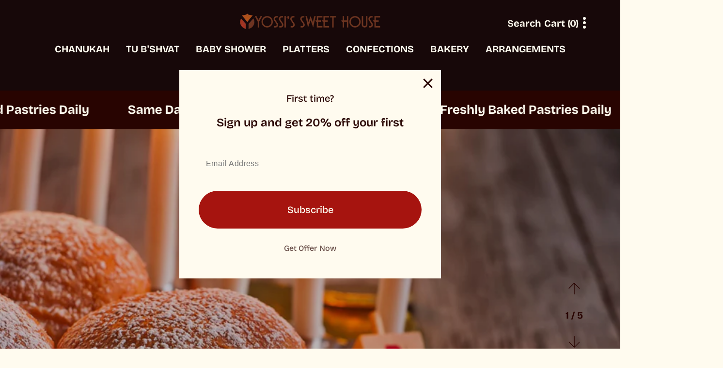

--- FILE ---
content_type: text/html; charset=utf-8
request_url: https://yossissweethouse.com/
body_size: 51387
content:
<!doctype html>
<html class="no-js" lang="en">
  <head>
    <meta charset="utf-8">
    <meta http-equiv="X-UA-Compatible" content="IE=edge">
    <meta name="viewport" content="width=device-width,initial-scale=1">
    <meta name="theme-color" content="">
    <link rel="canonical" href="https://yossissweethouse.com/"><link rel="preconnect" href="https://fonts.shopifycdn.com" crossorigin><title>My Store
</title>

<meta property="og:site_name" content="My Store">
<meta property="og:url" content="https://yossissweethouse.com/">
<meta property="og:title" content="My Store">
<meta property="og:type" content="website">
<meta property="og:description" content="My Store"><meta name="twitter:card" content="summary_large_image">
<meta name="twitter:title" content="My Store">
<meta name="twitter:description" content="My Store">


    <script src="//yossissweethouse.com/cdn/shop/t/4/assets/constants.js?v=58251544750838685771761082723" defer="defer"></script>
    <script src="//yossissweethouse.com/cdn/shop/t/4/assets/pubsub.js?v=158357773527763999511761082731" defer="defer"></script>
    <script src="//yossissweethouse.com/cdn/shop/t/4/assets/vendor.js?v=159965899782551264011761082743" defer="defer"></script>
    <script src="//yossissweethouse.com/cdn/shop/t/4/assets/global.js?v=43623123624957307991761082725" defer="defer"></script><script src="//yossissweethouse.com/cdn/shop/t/4/assets/animations.js?v=40326667172357549101761082705" defer="defer"></script><script>window.performance && window.performance.mark && window.performance.mark('shopify.content_for_header.start');</script><meta id="shopify-digital-wallet" name="shopify-digital-wallet" content="/62230462527/digital_wallets/dialog">
<meta name="shopify-checkout-api-token" content="59b0cab6e180df7c969bf76e7acad41c">
<meta id="in-context-paypal-metadata" data-shop-id="62230462527" data-venmo-supported="false" data-environment="production" data-locale="en_US" data-paypal-v4="true" data-currency="USD">
<script async="async" src="/checkouts/internal/preloads.js?locale=en-US"></script>
<link rel="preconnect" href="https://shop.app" crossorigin="anonymous">
<script async="async" src="https://shop.app/checkouts/internal/preloads.js?locale=en-US&shop_id=62230462527" crossorigin="anonymous"></script>
<script id="apple-pay-shop-capabilities" type="application/json">{"shopId":62230462527,"countryCode":"US","currencyCode":"USD","merchantCapabilities":["supports3DS"],"merchantId":"gid:\/\/shopify\/Shop\/62230462527","merchantName":"My Store","requiredBillingContactFields":["postalAddress","email"],"requiredShippingContactFields":["postalAddress","email"],"shippingType":"shipping","supportedNetworks":["visa","masterCard","amex","discover","elo","jcb"],"total":{"type":"pending","label":"My Store","amount":"1.00"},"shopifyPaymentsEnabled":true,"supportsSubscriptions":true}</script>
<script id="shopify-features" type="application/json">{"accessToken":"59b0cab6e180df7c969bf76e7acad41c","betas":["rich-media-storefront-analytics"],"domain":"yossissweethouse.com","predictiveSearch":true,"shopId":62230462527,"locale":"en"}</script>
<script>var Shopify = Shopify || {};
Shopify.shop = "14ffgz-xj.myshopify.com";
Shopify.locale = "en";
Shopify.currency = {"active":"USD","rate":"1.0"};
Shopify.country = "US";
Shopify.theme = {"name":"Updated copy of Boule","id":135366705215,"schema_name":"Soul","schema_version":"5.0.1","theme_store_id":2825,"role":"main"};
Shopify.theme.handle = "null";
Shopify.theme.style = {"id":null,"handle":null};
Shopify.cdnHost = "yossissweethouse.com/cdn";
Shopify.routes = Shopify.routes || {};
Shopify.routes.root = "/";</script>
<script type="module">!function(o){(o.Shopify=o.Shopify||{}).modules=!0}(window);</script>
<script>!function(o){function n(){var o=[];function n(){o.push(Array.prototype.slice.apply(arguments))}return n.q=o,n}var t=o.Shopify=o.Shopify||{};t.loadFeatures=n(),t.autoloadFeatures=n()}(window);</script>
<script>
  window.ShopifyPay = window.ShopifyPay || {};
  window.ShopifyPay.apiHost = "shop.app\/pay";
  window.ShopifyPay.redirectState = null;
</script>
<script id="shop-js-analytics" type="application/json">{"pageType":"index"}</script>
<script defer="defer" async type="module" src="//yossissweethouse.com/cdn/shopifycloud/shop-js/modules/v2/client.init-shop-cart-sync_DtuiiIyl.en.esm.js"></script>
<script defer="defer" async type="module" src="//yossissweethouse.com/cdn/shopifycloud/shop-js/modules/v2/chunk.common_CUHEfi5Q.esm.js"></script>
<script type="module">
  await import("//yossissweethouse.com/cdn/shopifycloud/shop-js/modules/v2/client.init-shop-cart-sync_DtuiiIyl.en.esm.js");
await import("//yossissweethouse.com/cdn/shopifycloud/shop-js/modules/v2/chunk.common_CUHEfi5Q.esm.js");

  window.Shopify.SignInWithShop?.initShopCartSync?.({"fedCMEnabled":true,"windoidEnabled":true});

</script>
<script>
  window.Shopify = window.Shopify || {};
  if (!window.Shopify.featureAssets) window.Shopify.featureAssets = {};
  window.Shopify.featureAssets['shop-js'] = {"shop-cart-sync":["modules/v2/client.shop-cart-sync_DFoTY42P.en.esm.js","modules/v2/chunk.common_CUHEfi5Q.esm.js"],"init-fed-cm":["modules/v2/client.init-fed-cm_D2UNy1i2.en.esm.js","modules/v2/chunk.common_CUHEfi5Q.esm.js"],"init-shop-email-lookup-coordinator":["modules/v2/client.init-shop-email-lookup-coordinator_BQEe2rDt.en.esm.js","modules/v2/chunk.common_CUHEfi5Q.esm.js"],"shop-cash-offers":["modules/v2/client.shop-cash-offers_3CTtReFF.en.esm.js","modules/v2/chunk.common_CUHEfi5Q.esm.js","modules/v2/chunk.modal_BewljZkx.esm.js"],"shop-button":["modules/v2/client.shop-button_C6oxCjDL.en.esm.js","modules/v2/chunk.common_CUHEfi5Q.esm.js"],"init-windoid":["modules/v2/client.init-windoid_5pix8xhK.en.esm.js","modules/v2/chunk.common_CUHEfi5Q.esm.js"],"avatar":["modules/v2/client.avatar_BTnouDA3.en.esm.js"],"init-shop-cart-sync":["modules/v2/client.init-shop-cart-sync_DtuiiIyl.en.esm.js","modules/v2/chunk.common_CUHEfi5Q.esm.js"],"shop-toast-manager":["modules/v2/client.shop-toast-manager_BYv_8cH1.en.esm.js","modules/v2/chunk.common_CUHEfi5Q.esm.js"],"pay-button":["modules/v2/client.pay-button_FnF9EIkY.en.esm.js","modules/v2/chunk.common_CUHEfi5Q.esm.js"],"shop-login-button":["modules/v2/client.shop-login-button_CH1KUpOf.en.esm.js","modules/v2/chunk.common_CUHEfi5Q.esm.js","modules/v2/chunk.modal_BewljZkx.esm.js"],"init-customer-accounts-sign-up":["modules/v2/client.init-customer-accounts-sign-up_aj7QGgYS.en.esm.js","modules/v2/client.shop-login-button_CH1KUpOf.en.esm.js","modules/v2/chunk.common_CUHEfi5Q.esm.js","modules/v2/chunk.modal_BewljZkx.esm.js"],"init-shop-for-new-customer-accounts":["modules/v2/client.init-shop-for-new-customer-accounts_NbnYRf_7.en.esm.js","modules/v2/client.shop-login-button_CH1KUpOf.en.esm.js","modules/v2/chunk.common_CUHEfi5Q.esm.js","modules/v2/chunk.modal_BewljZkx.esm.js"],"init-customer-accounts":["modules/v2/client.init-customer-accounts_ppedhqCH.en.esm.js","modules/v2/client.shop-login-button_CH1KUpOf.en.esm.js","modules/v2/chunk.common_CUHEfi5Q.esm.js","modules/v2/chunk.modal_BewljZkx.esm.js"],"shop-follow-button":["modules/v2/client.shop-follow-button_CMIBBa6u.en.esm.js","modules/v2/chunk.common_CUHEfi5Q.esm.js","modules/v2/chunk.modal_BewljZkx.esm.js"],"lead-capture":["modules/v2/client.lead-capture_But0hIyf.en.esm.js","modules/v2/chunk.common_CUHEfi5Q.esm.js","modules/v2/chunk.modal_BewljZkx.esm.js"],"checkout-modal":["modules/v2/client.checkout-modal_BBxc70dQ.en.esm.js","modules/v2/chunk.common_CUHEfi5Q.esm.js","modules/v2/chunk.modal_BewljZkx.esm.js"],"shop-login":["modules/v2/client.shop-login_hM3Q17Kl.en.esm.js","modules/v2/chunk.common_CUHEfi5Q.esm.js","modules/v2/chunk.modal_BewljZkx.esm.js"],"payment-terms":["modules/v2/client.payment-terms_CAtGlQYS.en.esm.js","modules/v2/chunk.common_CUHEfi5Q.esm.js","modules/v2/chunk.modal_BewljZkx.esm.js"]};
</script>
<script id="__st">var __st={"a":62230462527,"offset":-18000,"reqid":"291040ec-8a31-44dd-abc0-abe603a62338-1766294646","pageurl":"yossissweethouse.com\/","u":"bee6cf57dccd","p":"home"};</script>
<script>window.ShopifyPaypalV4VisibilityTracking = true;</script>
<script id="captcha-bootstrap">!function(){'use strict';const t='contact',e='account',n='new_comment',o=[[t,t],['blogs',n],['comments',n],[t,'customer']],c=[[e,'customer_login'],[e,'guest_login'],[e,'recover_customer_password'],[e,'create_customer']],r=t=>t.map((([t,e])=>`form[action*='/${t}']:not([data-nocaptcha='true']) input[name='form_type'][value='${e}']`)).join(','),a=t=>()=>t?[...document.querySelectorAll(t)].map((t=>t.form)):[];function s(){const t=[...o],e=r(t);return a(e)}const i='password',u='form_key',d=['recaptcha-v3-token','g-recaptcha-response','h-captcha-response',i],f=()=>{try{return window.sessionStorage}catch{return}},m='__shopify_v',_=t=>t.elements[u];function p(t,e,n=!1){try{const o=window.sessionStorage,c=JSON.parse(o.getItem(e)),{data:r}=function(t){const{data:e,action:n}=t;return t[m]||n?{data:e,action:n}:{data:t,action:n}}(c);for(const[e,n]of Object.entries(r))t.elements[e]&&(t.elements[e].value=n);n&&o.removeItem(e)}catch(o){console.error('form repopulation failed',{error:o})}}const l='form_type',E='cptcha';function T(t){t.dataset[E]=!0}const w=window,h=w.document,L='Shopify',v='ce_forms',y='captcha';let A=!1;((t,e)=>{const n=(g='f06e6c50-85a8-45c8-87d0-21a2b65856fe',I='https://cdn.shopify.com/shopifycloud/storefront-forms-hcaptcha/ce_storefront_forms_captcha_hcaptcha.v1.5.2.iife.js',D={infoText:'Protected by hCaptcha',privacyText:'Privacy',termsText:'Terms'},(t,e,n)=>{const o=w[L][v],c=o.bindForm;if(c)return c(t,g,e,D).then(n);var r;o.q.push([[t,g,e,D],n]),r=I,A||(h.body.append(Object.assign(h.createElement('script'),{id:'captcha-provider',async:!0,src:r})),A=!0)});var g,I,D;w[L]=w[L]||{},w[L][v]=w[L][v]||{},w[L][v].q=[],w[L][y]=w[L][y]||{},w[L][y].protect=function(t,e){n(t,void 0,e),T(t)},Object.freeze(w[L][y]),function(t,e,n,w,h,L){const[v,y,A,g]=function(t,e,n){const i=e?o:[],u=t?c:[],d=[...i,...u],f=r(d),m=r(i),_=r(d.filter((([t,e])=>n.includes(e))));return[a(f),a(m),a(_),s()]}(w,h,L),I=t=>{const e=t.target;return e instanceof HTMLFormElement?e:e&&e.form},D=t=>v().includes(t);t.addEventListener('submit',(t=>{const e=I(t);if(!e)return;const n=D(e)&&!e.dataset.hcaptchaBound&&!e.dataset.recaptchaBound,o=_(e),c=g().includes(e)&&(!o||!o.value);(n||c)&&t.preventDefault(),c&&!n&&(function(t){try{if(!f())return;!function(t){const e=f();if(!e)return;const n=_(t);if(!n)return;const o=n.value;o&&e.removeItem(o)}(t);const e=Array.from(Array(32),(()=>Math.random().toString(36)[2])).join('');!function(t,e){_(t)||t.append(Object.assign(document.createElement('input'),{type:'hidden',name:u})),t.elements[u].value=e}(t,e),function(t,e){const n=f();if(!n)return;const o=[...t.querySelectorAll(`input[type='${i}']`)].map((({name:t})=>t)),c=[...d,...o],r={};for(const[a,s]of new FormData(t).entries())c.includes(a)||(r[a]=s);n.setItem(e,JSON.stringify({[m]:1,action:t.action,data:r}))}(t,e)}catch(e){console.error('failed to persist form',e)}}(e),e.submit())}));const S=(t,e)=>{t&&!t.dataset[E]&&(n(t,e.some((e=>e===t))),T(t))};for(const o of['focusin','change'])t.addEventListener(o,(t=>{const e=I(t);D(e)&&S(e,y())}));const B=e.get('form_key'),M=e.get(l),P=B&&M;t.addEventListener('DOMContentLoaded',(()=>{const t=y();if(P)for(const e of t)e.elements[l].value===M&&p(e,B);[...new Set([...A(),...v().filter((t=>'true'===t.dataset.shopifyCaptcha))])].forEach((e=>S(e,t)))}))}(h,new URLSearchParams(w.location.search),n,t,e,['guest_login'])})(!0,!0)}();</script>
<script integrity="sha256-4kQ18oKyAcykRKYeNunJcIwy7WH5gtpwJnB7kiuLZ1E=" data-source-attribution="shopify.loadfeatures" defer="defer" src="//yossissweethouse.com/cdn/shopifycloud/storefront/assets/storefront/load_feature-a0a9edcb.js" crossorigin="anonymous"></script>
<script crossorigin="anonymous" defer="defer" src="//yossissweethouse.com/cdn/shopifycloud/storefront/assets/shopify_pay/storefront-65b4c6d7.js?v=20250812"></script>
<script data-source-attribution="shopify.dynamic_checkout.dynamic.init">var Shopify=Shopify||{};Shopify.PaymentButton=Shopify.PaymentButton||{isStorefrontPortableWallets:!0,init:function(){window.Shopify.PaymentButton.init=function(){};var t=document.createElement("script");t.src="https://yossissweethouse.com/cdn/shopifycloud/portable-wallets/latest/portable-wallets.en.js",t.type="module",document.head.appendChild(t)}};
</script>
<script data-source-attribution="shopify.dynamic_checkout.buyer_consent">
  function portableWalletsHideBuyerConsent(e){var t=document.getElementById("shopify-buyer-consent"),n=document.getElementById("shopify-subscription-policy-button");t&&n&&(t.classList.add("hidden"),t.setAttribute("aria-hidden","true"),n.removeEventListener("click",e))}function portableWalletsShowBuyerConsent(e){var t=document.getElementById("shopify-buyer-consent"),n=document.getElementById("shopify-subscription-policy-button");t&&n&&(t.classList.remove("hidden"),t.removeAttribute("aria-hidden"),n.addEventListener("click",e))}window.Shopify?.PaymentButton&&(window.Shopify.PaymentButton.hideBuyerConsent=portableWalletsHideBuyerConsent,window.Shopify.PaymentButton.showBuyerConsent=portableWalletsShowBuyerConsent);
</script>
<script data-source-attribution="shopify.dynamic_checkout.cart.bootstrap">document.addEventListener("DOMContentLoaded",(function(){function t(){return document.querySelector("shopify-accelerated-checkout-cart, shopify-accelerated-checkout")}if(t())Shopify.PaymentButton.init();else{new MutationObserver((function(e,n){t()&&(Shopify.PaymentButton.init(),n.disconnect())})).observe(document.body,{childList:!0,subtree:!0})}}));
</script>
<link id="shopify-accelerated-checkout-styles" rel="stylesheet" media="screen" href="https://yossissweethouse.com/cdn/shopifycloud/portable-wallets/latest/accelerated-checkout-backwards-compat.css" crossorigin="anonymous">
<style id="shopify-accelerated-checkout-cart">
        #shopify-buyer-consent {
  margin-top: 1em;
  display: inline-block;
  width: 100%;
}

#shopify-buyer-consent.hidden {
  display: none;
}

#shopify-subscription-policy-button {
  background: none;
  border: none;
  padding: 0;
  text-decoration: underline;
  font-size: inherit;
  cursor: pointer;
}

#shopify-subscription-policy-button::before {
  box-shadow: none;
}

      </style>
<link rel="stylesheet" media="screen" href="//yossissweethouse.com/cdn/shop/t/4/compiled_assets/styles.css?1187">
<script id="sections-script" data-sections="header" defer="defer" src="//yossissweethouse.com/cdn/shop/t/4/compiled_assets/scripts.js?1187"></script>
<script>window.performance && window.performance.mark && window.performance.mark('shopify.content_for_header.end');</script>
<style data-shopify>@font-face {
  font-family: "Bricolage Grotesque";
  font-weight: 800;
  font-style: normal;
  font-display: swap;
  src: url("//yossissweethouse.com/cdn/fonts/bricolage_grotesque/bricolagegrotesque_n8.6b4643248f6cafd49733d179ce363f756812293c.woff2") format("woff2"),
       url("//yossissweethouse.com/cdn/fonts/bricolage_grotesque/bricolagegrotesque_n8.6870e61ca4ac6456cdb292e6bd2fa689ac537968.woff") format("woff");
}

      @font-face {
  font-family: "Bricolage Grotesque";
  font-weight: 400;
  font-style: normal;
  font-display: swap;
  src: url("//yossissweethouse.com/cdn/fonts/bricolage_grotesque/bricolagegrotesque_n4.3c051773a9f927cd8737c10568a7e4175690f7d9.woff2") format("woff2"),
       url("//yossissweethouse.com/cdn/fonts/bricolage_grotesque/bricolagegrotesque_n4.58698d726495f44d45631b33dcda62f474c467fc.woff") format("woff");
}

      @font-face {
  font-family: "Bricolage Grotesque";
  font-weight: 500;
  font-style: normal;
  font-display: swap;
  src: url("//yossissweethouse.com/cdn/fonts/bricolage_grotesque/bricolagegrotesque_n5.8c091e52a78b3e58ef96221ce55140a80a8253ff.woff2") format("woff2"),
       url("//yossissweethouse.com/cdn/fonts/bricolage_grotesque/bricolagegrotesque_n5.fd299922888265641eb4cdf8883119ce0130018b.woff") format("woff");
}

      @font-face {
  font-family: "Bricolage Grotesque";
  font-weight: 600;
  font-style: normal;
  font-display: swap;
  src: url("//yossissweethouse.com/cdn/fonts/bricolage_grotesque/bricolagegrotesque_n6.17eeb21593c407cef2956fb34ef1600d7c579b0c.woff2") format("woff2"),
       url("//yossissweethouse.com/cdn/fonts/bricolage_grotesque/bricolagegrotesque_n6.730eb5f49d56c0f7b763727330354d7315ee8a60.woff") format("woff");
}

      @font-face {
  font-family: "Bricolage Grotesque";
  font-weight: 700;
  font-style: normal;
  font-display: swap;
  src: url("//yossissweethouse.com/cdn/fonts/bricolage_grotesque/bricolagegrotesque_n7.de5675dd7a8e145fdc4cb2cfe67a16cb085528d0.woff2") format("woff2"),
       url("//yossissweethouse.com/cdn/fonts/bricolage_grotesque/bricolagegrotesque_n7.d701b766b46c76aceb10c78473f491dff9b09e5e.woff") format("woff");
}

      @font-face {
  font-family: "Bricolage Grotesque";
  font-weight: 800;
  font-style: normal;
  font-display: swap;
  src: url("//yossissweethouse.com/cdn/fonts/bricolage_grotesque/bricolagegrotesque_n8.6b4643248f6cafd49733d179ce363f756812293c.woff2") format("woff2"),
       url("//yossissweethouse.com/cdn/fonts/bricolage_grotesque/bricolagegrotesque_n8.6870e61ca4ac6456cdb292e6bd2fa689ac537968.woff") format("woff");
}

      
      @font-face {
  font-family: "Bricolage Grotesque";
  font-weight: 500;
  font-style: normal;
  font-display: swap;
  src: url("//yossissweethouse.com/cdn/fonts/bricolage_grotesque/bricolagegrotesque_n5.8c091e52a78b3e58ef96221ce55140a80a8253ff.woff2") format("woff2"),
       url("//yossissweethouse.com/cdn/fonts/bricolage_grotesque/bricolagegrotesque_n5.fd299922888265641eb4cdf8883119ce0130018b.woff") format("woff");
}

      @font-face {
  font-family: "Bricolage Grotesque";
  font-weight: 500;
  font-style: normal;
  font-display: swap;
  src: url("//yossissweethouse.com/cdn/fonts/bricolage_grotesque/bricolagegrotesque_n5.8c091e52a78b3e58ef96221ce55140a80a8253ff.woff2") format("woff2"),
       url("//yossissweethouse.com/cdn/fonts/bricolage_grotesque/bricolagegrotesque_n5.fd299922888265641eb4cdf8883119ce0130018b.woff") format("woff");
}


      
:root,.color-scheme-1 {--color-background: 255 251 239 / 1.0;--gradient-background: #fffbef;--color-foreground: 40 4 1 / 1.0;
            --color-secondary-text: 166 20 15 / 1.0;

            --color-shadow: 0 0 0 / 0.0;

            --color-button: 220 69 58 / 1.0;
            --color-button-text: 255 251 239 / 1.0;
            --color-button-outline: 220 69 58 / 1.0;
            --gradient-color-button-outline: color-mix(in srgb, rgba(var(--color-button-outline)), transparent 0%);

            --color-secondary-button-text: 40 4 1 / 1.0;
            --color-secondary-button-outline: 40 4 1 / 1.0;
            
              --gradient-color-secondary-button-outline: linear-gradient(to top,rgba(var(--color-secondary-button-outline)) 0,rgba(var(--color-secondary-button-outline)) 0),linear-gradient(to top,transparent 0,transparent 0);
            

            --color-first-icon: #280401;
            --color-second-icon: #280401;

            --main-heading-color: 40 4 1 / 1.0;

            --color-buy-button: 255 251 239 / 1.0;
            --color-buy-button-text: 255 251 239 / 1.0;
            --color-buy-button-outline: 220 69 58 / 1.0;

            --color-link: 40 4 1 / 1.0;
            --color-badge-foreground: 40 4 1 / 1.0;
            --color-badge-background: 255 251 239 / 1.0;
            --color-badge-border: 40 4 1 / 1.0;
            --payment-terms-background-color: rgba(255 251 239 / 1.0);
        }
      
.color-scheme-2 {--color-background: 166 20 15 / 1.0;--gradient-background: #a6140f;--color-foreground: 255 251 239 / 1.0;
            --color-secondary-text: 255 251 239 / 1.0;

            --color-shadow: 0 0 0 / 0.0;

            --color-button: 255 251 239 / 1.0;
            --color-button-text: 40 4 1 / 1.0;
            --color-button-outline: 255 251 239 / 1.0;
            --gradient-color-button-outline: color-mix(in srgb, rgba(var(--color-button-outline)), transparent 0%);

            --color-secondary-button-text: 253 248 243 / 1.0;
            --color-secondary-button-outline: 253 248 243 / 1.0;
            
              --gradient-color-secondary-button-outline: linear-gradient(to top,rgba(var(--color-secondary-button-outline)) 0,rgba(var(--color-secondary-button-outline)) 0),linear-gradient(to top,transparent 0,transparent 0);
            

            --color-first-icon: #fffbef;
            --color-second-icon: #fffbef;

            --main-heading-color: 0 0 0 / 0.0;

            --color-buy-button: 166 20 15 / 1.0;
            --color-buy-button-text: 40 4 1 / 1.0;
            --color-buy-button-outline: 255 251 239 / 1.0;

            --color-link: 255 251 239 / 1.0;
            --color-badge-foreground: 255 251 239 / 1.0;
            --color-badge-background: 166 20 15 / 1.0;
            --color-badge-border: 255 251 239 / 1.0;
            --payment-terms-background-color: rgba(166 20 15 / 1.0);
        }
      
.color-scheme-3 {--color-background: 255 249 221 / 1.0;--gradient-background: #fff9dd;--color-foreground: 220 69 58 / 1.0;
            --color-secondary-text: 40 4 1 / 1.0;

            --color-shadow: 0 0 0 / 0.0;

            --color-button: 220 69 58 / 1.0;
            --color-button-text: 255 251 239 / 1.0;
            --color-button-outline: 220 69 58 / 1.0;
            --gradient-color-button-outline: color-mix(in srgb, rgba(var(--color-button-outline)), transparent 0%);

            --color-secondary-button-text: 22 49 41 / 1.0;
            --color-secondary-button-outline: 22 49 41 / 1.0;
            
              --gradient-color-secondary-button-outline: linear-gradient(to top,rgba(var(--color-secondary-button-outline)) 0,rgba(var(--color-secondary-button-outline)) 0),linear-gradient(to top,transparent 0,transparent 0);
            

            --color-first-icon: #280401;
            --color-second-icon: #280401;

            --main-heading-color: 0 0 0 / 0.0;

            --color-buy-button: 255 249 221 / 1.0;
            --color-buy-button-text: 255 251 239 / 1.0;
            --color-buy-button-outline: 220 69 58 / 1.0;

            --color-link: 220 69 58 / 1.0;
            --color-badge-foreground: 220 69 58 / 1.0;
            --color-badge-background: 255 249 221 / 1.0;
            --color-badge-border: 220 69 58 / 1.0;
            --payment-terms-background-color: rgba(255 249 221 / 1.0);
        }
      
.color-scheme-4 {--color-background: 255 249 221 / 1.0;--gradient-background: #fff9dd;--color-foreground: 40 4 1 / 1.0;
            --color-secondary-text: 40 4 1 / 1.0;

            --color-shadow: 0 0 0 / 0.0;

            --color-button: 220 69 58 / 1.0;
            --color-button-text: 255 255 255 / 1.0;
            --color-button-outline: 220 69 58 / 1.0;
            --gradient-color-button-outline: color-mix(in srgb, rgba(var(--color-button-outline)), transparent 0%);

            --color-secondary-button-text: 40 4 1 / 1.0;
            --color-secondary-button-outline: 40 4 1 / 1.0;
            
              --gradient-color-secondary-button-outline: linear-gradient(to top,rgba(var(--color-secondary-button-outline)) 0,rgba(var(--color-secondary-button-outline)) 0),linear-gradient(to top,transparent 0,transparent 0);
            

            --color-first-icon: #fdf8f3;
            --color-second-icon: #fdf8f3;

            --main-heading-color: 0 0 0 / 0.0;

            --color-buy-button: 255 249 221 / 1.0;
            --color-buy-button-text: 255 255 255 / 1.0;
            --color-buy-button-outline: 220 69 58 / 1.0;

            --color-link: 40 4 1 / 1.0;
            --color-badge-foreground: 40 4 1 / 1.0;
            --color-badge-background: 255 249 221 / 1.0;
            --color-badge-border: 40 4 1 / 1.0;
            --payment-terms-background-color: rgba(255 249 221 / 1.0);
        }
      
.color-scheme-5 {--color-background: 220 69 58 / 1.0;--gradient-background: #dc453a;--color-foreground: 255 251 239 / 1.0;
            --color-secondary-text: 255 251 239 / 1.0;

            --color-shadow: 0 0 0 / 0.0;

            --color-button: 255 251 239 / 1.0;
            --color-button-text: 40 4 1 / 1.0;
            --color-button-outline: 40 4 1 / 1.0;
            --gradient-color-button-outline: color-mix(in srgb, rgba(var(--color-button-outline)), transparent 0%);

            --color-secondary-button-text: 40 4 1 / 1.0;
            --color-secondary-button-outline: 40 4 1 / 1.0;
            
              --gradient-color-secondary-button-outline: linear-gradient(to top,rgba(var(--color-secondary-button-outline)) 0,rgba(var(--color-secondary-button-outline)) 0),linear-gradient(to top,transparent 0,transparent 0);
            

            --color-first-icon: #fffbef;
            --color-second-icon: #fffbef;

            --main-heading-color: 0 0 0 / 0.0;

            --color-buy-button: 220 69 58 / 1.0;
            --color-buy-button-text: 40 4 1 / 1.0;
            --color-buy-button-outline: 40 4 1 / 1.0;

            --color-link: 255 251 239 / 1.0;
            --color-badge-foreground: 255 251 239 / 1.0;
            --color-badge-background: 220 69 58 / 1.0;
            --color-badge-border: 255 251 239 / 1.0;
            --payment-terms-background-color: rgba(220 69 58 / 1.0);
        }
      
.color-scheme-6 {--color-background: 40 4 1 / 1.0;--gradient-background: #280401;--color-foreground: 255 251 239 / 1.0;
            --color-secondary-text: 0 0 0 / 0.0;

            --color-shadow: 0 0 0 / 0.0;

            --color-button: 0 0 0 / 0.0;
            --color-button-text: 0 0 0 / 0.0;
            --color-button-outline: 0 0 0 / 0.0;
            --gradient-color-button-outline: color-mix(in srgb, rgba(var(--color-button-outline)), transparent 0%);

            --color-secondary-button-text: 0 0 0 / 0.0;
            --color-secondary-button-outline: 0 0 0 / 0.0;
            
              --gradient-color-secondary-button-outline: linear-gradient(to top,rgba(var(--color-secondary-button-outline)) 0,rgba(var(--color-secondary-button-outline)) 0),linear-gradient(to top,transparent 0,transparent 0);
            

            --color-first-icon: rgba(0,0,0,0);
            --color-second-icon: rgba(0,0,0,0);

            --main-heading-color: 0 0 0 / 0.0;

            --color-buy-button: 40 4 1 / 1.0;
            --color-buy-button-text: 0 0 0 / 0.0;
            --color-buy-button-outline: 0 0 0 / 0.0;

            --color-link: 255 251 239 / 1.0;
            --color-badge-foreground: 255 251 239 / 1.0;
            --color-badge-background: 40 4 1 / 1.0;
            --color-badge-border: 255 251 239 / 1.0;
            --payment-terms-background-color: rgba(40 4 1 / 1.0);
        }
      
.color-scheme-7 {--color-background: 255 251 239 / 1.0;--gradient-background: #fffbef;--color-foreground: 255 251 239 / 1.0;
            --color-secondary-text: 255 251 239 / 1.0;

            --color-shadow: 0 0 0 / 0.0;

            --color-button: 255 251 239 / 1.0;
            --color-button-text: 255 251 239 / 1.0;
            --color-button-outline: 255 251 239 / 1.0;
            --gradient-color-button-outline: color-mix(in srgb, rgba(var(--color-button-outline)), transparent 0%);

            --color-secondary-button-text: 255 251 239 / 1.0;
            --color-secondary-button-outline: 255 251 239 / 1.0;
            
              --gradient-color-secondary-button-outline: linear-gradient(to top,rgba(var(--color-secondary-button-outline)) 0,rgba(var(--color-secondary-button-outline)) 0),linear-gradient(to top,transparent 0,transparent 0);
            

            --color-first-icon: #fffbef;
            --color-second-icon: #fffbef;

            --main-heading-color: 0 0 0 / 0.0;

            --color-buy-button: 255 251 239 / 1.0;
            --color-buy-button-text: 255 251 239 / 1.0;
            --color-buy-button-outline: 255 251 239 / 1.0;

            --color-link: 255 251 239 / 1.0;
            --color-badge-foreground: 255 251 239 / 1.0;
            --color-badge-background: 255 251 239 / 1.0;
            --color-badge-border: 255 251 239 / 1.0;
            --payment-terms-background-color: rgba(255 251 239 / 1.0);
        }
      
.color-scheme-8 {--color-background: 255 251 239 / 1.0;--gradient-background: #fffbef;--color-foreground: 40 4 1 / 1.0;
            --color-secondary-text: 40 4 1 / 1.0;

            --color-shadow: 0 0 0 / 0.0;

            --color-button: 255 251 239 / 1.0;
            --color-button-text: 40 4 1 / 1.0;
            --color-button-outline: 40 4 1 / 1.0;
            --gradient-color-button-outline: color-mix(in srgb, rgba(var(--color-button-outline)), transparent 0%);

            --color-secondary-button-text: 40 4 1 / 1.0;
            --color-secondary-button-outline: 40 4 1 / 1.0;
            
              --gradient-color-secondary-button-outline: linear-gradient(to top,rgba(var(--color-secondary-button-outline)) 0,rgba(var(--color-secondary-button-outline)) 0),linear-gradient(to top,transparent 0,transparent 0);
            

            --color-first-icon: #280401;
            --color-second-icon: #280401;

            --main-heading-color: 0 0 0 / 0.0;

            --color-buy-button: 255 251 239 / 1.0;
            --color-buy-button-text: 40 4 1 / 1.0;
            --color-buy-button-outline: 40 4 1 / 1.0;

            --color-link: 40 4 1 / 1.0;
            --color-badge-foreground: 40 4 1 / 1.0;
            --color-badge-background: 255 251 239 / 1.0;
            --color-badge-border: 40 4 1 / 1.0;
            --payment-terms-background-color: rgba(255 251 239 / 1.0);
        }
      
.color-scheme-9 {--color-background: 0 0 0 / 0.0;--gradient-background: rgba(0,0,0,0);--color-foreground: 40 4 1 / 1.0;
            --color-secondary-text: 40 4 1 / 1.0;

            --color-shadow: 0 0 0 / 0.0;

            --color-button: 0 0 0 / 0.0;
            --color-button-text: 40 4 1 / 1.0;
            --color-button-outline: 40 4 1 / 1.0;
            --gradient-color-button-outline: color-mix(in srgb, rgba(var(--color-button-outline)), transparent 0%);

            --color-secondary-button-text: 40 4 1 / 1.0;
            --color-secondary-button-outline: 40 4 1 / 1.0;
            
              --gradient-color-secondary-button-outline: linear-gradient(to top,rgba(var(--color-secondary-button-outline)) 0,rgba(var(--color-secondary-button-outline)) 0),linear-gradient(to top,transparent 0,transparent 0);
            

            --color-first-icon: #280401;
            --color-second-icon: #280401;

            --main-heading-color: 0 0 0 / 0.0;

            --color-buy-button: 0 0 0 / 0.0;
            --color-buy-button-text: 40 4 1 / 1.0;
            --color-buy-button-outline: 40 4 1 / 1.0;

            --color-link: 40 4 1 / 1.0;
            --color-badge-foreground: 40 4 1 / 1.0;
            --color-badge-background: 0 0 0 / 0.0;
            --color-badge-border: 40 4 1 / 1.0;
            --payment-terms-background-color: rgba(0 0 0 / 0.0);
        }
      
.color-scheme-10 {--color-background: 255 251 239 / 1.0;--gradient-background: #fffbef;--color-foreground: 40 4 1 / 1.0;
            --color-secondary-text: 40 4 1 / 1.0;

            --color-shadow: 0 0 0 / 0.0;

            --color-button: 255 251 239 / 1.0;
            --color-button-text: 220 69 58 / 1.0;
            --color-button-outline: 220 69 58 / 1.0;
            --gradient-color-button-outline: color-mix(in srgb, rgba(var(--color-button-outline)), transparent 0%);

            --color-secondary-button-text: 27 55 46 / 1.0;
            --color-secondary-button-outline: 27 55 46 / 1.0;
            
              --gradient-color-secondary-button-outline: linear-gradient(to top,rgba(var(--color-secondary-button-outline)) 0,rgba(var(--color-secondary-button-outline)) 0),linear-gradient(to top,transparent 0,transparent 0);
            

            --color-first-icon: #280401;
            --color-second-icon: #280401;

            --main-heading-color: 40 4 1 / 1.0;

            --color-buy-button: 255 251 239 / 1.0;
            --color-buy-button-text: 220 69 58 / 1.0;
            --color-buy-button-outline: 220 69 58 / 1.0;

            --color-link: 40 4 1 / 1.0;
            --color-badge-foreground: 40 4 1 / 1.0;
            --color-badge-background: 255 251 239 / 1.0;
            --color-badge-border: 40 4 1 / 1.0;
            --payment-terms-background-color: rgba(255 251 239 / 1.0);
        }
      
.color-scheme-11 {--color-background: 40 4 1 / 0.03;--gradient-background: #28040108;--color-foreground: 40 4 1 / 1.0;
            --color-secondary-text: 40 4 1 / 1.0;

            --color-shadow: 0 0 0 / 0.0;

            --color-button: 220 69 58 / 1.0;
            --color-button-text: 255 251 239 / 1.0;
            --color-button-outline: 0 0 0 / 0.0;
            --gradient-color-button-outline: color-mix(in srgb, rgba(var(--color-button-outline)), transparent 0%);

            --color-secondary-button-text: 0 0 0 / 0.0;
            --color-secondary-button-outline: 0 0 0 / 0.0;
            
              --gradient-color-secondary-button-outline: rgba(198, 118, 48, 1);
            

            --color-first-icon: #280401;
            --color-second-icon: #280401;

            --main-heading-color: 0 0 0 / 0.0;

            --color-buy-button: 40 4 1 / 0.03;
            --color-buy-button-text: 255 251 239 / 1.0;
            --color-buy-button-outline: 0 0 0 / 0.0;

            --color-link: 40 4 1 / 1.0;
            --color-badge-foreground: 40 4 1 / 1.0;
            --color-badge-background: 40 4 1 / 0.03;
            --color-badge-border: 40 4 1 / 1.0;
            --payment-terms-background-color: rgba(40 4 1 / 0.03);
        }
      
.color-scheme-12 {--color-background: 23 8 9 / 1.0;--gradient-background: #170809;--color-foreground: 255 251 239 / 1.0;
            --color-secondary-text: 166 20 15 / 1.0;

            --color-shadow: 0 0 0 / 0.0;

            --color-button: 22 49 41 / 1.0;
            --color-button-text: 253 248 243 / 1.0;
            --color-button-outline: 22 49 41 / 1.0;
            --gradient-color-button-outline: color-mix(in srgb, rgba(var(--color-button-outline)), transparent 0%);

            --color-secondary-button-text: 253 248 243 / 1.0;
            --color-secondary-button-outline: 253 248 243 / 1.0;
            
              --gradient-color-secondary-button-outline: linear-gradient(to top,rgba(var(--color-secondary-button-outline)) 0,rgba(var(--color-secondary-button-outline)) 0),linear-gradient(to top,transparent 0,transparent 0);
            

            --color-first-icon: #a6140f;
            --color-second-icon: #a6140f;

            --main-heading-color: 0 0 0 / 0.0;

            --color-buy-button: 23 8 9 / 1.0;
            --color-buy-button-text: 253 248 243 / 1.0;
            --color-buy-button-outline: 22 49 41 / 1.0;

            --color-link: 255 251 239 / 1.0;
            --color-badge-foreground: 255 251 239 / 1.0;
            --color-badge-background: 23 8 9 / 1.0;
            --color-badge-border: 255 251 239 / 1.0;
            --payment-terms-background-color: rgba(23 8 9 / 1.0);
        }
      
.color-scheme-3485afbf-b917-4258-b95a-cb2f417bd409 {--color-background: 134 95 33 / 0.89;--gradient-background: #865f21e3;--color-foreground: 40 4 1 / 1.0;
            --color-secondary-text: 40 4 1 / 1.0;

            --color-shadow: 0 0 0 / 0.0;

            --color-button: 220 69 58 / 1.0;
            --color-button-text: 255 251 239 / 1.0;
            --color-button-outline: 220 69 58 / 1.0;
            --gradient-color-button-outline: color-mix(in srgb, rgba(var(--color-button-outline)), transparent 0%);

            --color-secondary-button-text: 40 4 1 / 1.0;
            --color-secondary-button-outline: 40 4 1 / 1.0;
            
              --gradient-color-secondary-button-outline: linear-gradient(to top,rgba(var(--color-secondary-button-outline)) 0,rgba(var(--color-secondary-button-outline)) 0),linear-gradient(to top,transparent 0,transparent 0);
            

            --color-first-icon: #280401;
            --color-second-icon: #280401;

            --main-heading-color: 40 4 1 / 1.0;

            --color-buy-button: 134 95 33 / 0.89;
            --color-buy-button-text: 255 251 239 / 1.0;
            --color-buy-button-outline: 220 69 58 / 1.0;

            --color-link: 40 4 1 / 1.0;
            --color-badge-foreground: 40 4 1 / 1.0;
            --color-badge-background: 134 95 33 / 0.89;
            --color-badge-border: 40 4 1 / 1.0;
            --payment-terms-background-color: rgba(134 95 33 / 0.89);
        }
      

      body, .color-scheme-1, .color-scheme-2, .color-scheme-3, .color-scheme-4, .color-scheme-5, .color-scheme-6, .color-scheme-7, .color-scheme-8, .color-scheme-9, .color-scheme-10, .color-scheme-11, .color-scheme-12, .color-scheme-3485afbf-b917-4258-b95a-cb2f417bd409 {
        color: rgba(var(--color-foreground));
        background-color: rgba(var(--color-background));
      }

      :root {
        --font-heading-family: "Bricolage Grotesque", sans-serif;
        --font-heading-style: normal;
        --font-heading-weight: 800;

        --font-body-family: "Bricolage Grotesque", sans-serif;
        --font-body-style: normal;
        --font-body-weight: 500;

        --font-weight-medium: 500;
        --font-weight-semibold: 600;
        --font-weight-bold: 700;
        --font-weight-extra-bold: 800;
        --font-weight-black: 900;

        --heading-text-transform: capitalize;
        --font-heading-scale: 1.0;
        --font-body-scale: 1.0;
        --font-navigation-scale: 1.0;
        --font-megamenu-scale: 1.0;

        --page-width: 100rem;
        --page-width-margin: 0rem;

        --product-card-image-padding: 0.0rem;
        --product-card-corner-radius: 0.0rem;
        --product-card-text-alignment: left;
        --quick-add-button-corner-radius: 8px;
        --product-card-border-width: 0.0rem;
        --product-card-border-opacity: 100%;

        --blog-card-text-alignment: left;
        --blog-card-corner-radius: 0.0rem;

        --badge-border-opacity: 0%;
        --badge-corner-radius: 4.0rem;

        --popup-border-width: 1px;
        --popup-border-opacity: 30%;
        --popup-corner-radius: 0px;
        --popup-shadow-opacity: 100%;
        --popup-shadow-horizontal-offset: 0px;
        --popup-shadow-vertical-offset: 0px;
        --popup-shadow-blur-radius: 0px;

        --spacing-sections-desktop: 0px;
        --spacing-sections-mobile: 0px;

        --grid-desktop-vertical-spacing: 24px;
        --grid-desktop-horizontal-spacing: 24px;
        --grid-tablet-vertical-spacing: 18.0px;
        --grid-tablet-horizontal-spacing: 18.0px;
        --grid-mobile-vertical-spacing: 12.0px;
        --grid-mobile-horizontal-spacing: 12.0px;

        --buttons-radius: 40px;
        --buttons-radius-outset: 9999px;
        --buttons-border-width: 2px;
        --buttons-border-width-md: 1px;
        --buttons-border-width-mb: 1px;
        --buttons-border-width-payment: 1px;
        --buttons-border-opacity: 0%;
        --buttons-border-offset: 0.3px;
        --buttons-text-weight: 500;
        --buttons-text-transform: normal;

        --inputs-radius: 0px;
        --inputs-border-width: 1px;
        --inputs-border-opacity: 0%;
        --inputs-radius-outset: 0px;

        --variant-pills-radius: 0px;
        --variant-pills-border-width: 1px;
        --variant-pills-border-opacity: 0%;

        /* Section Heights */
        --section-height-small: 36rem;
        --section-height-medium: 40rem;
        --section-height-large: 55rem;
        --section-height-extra-large: 65rem;

        @media screen and (min-width: 750px) {
          --section-height-small: 76rem;
          --section-height-medium: 80rem;
          --section-height-large: 82rem;
          --section-height-extra-large: 96rem;
        }

        @media screen and (min-width: 1025px) {
          --section-height-small: 88rem;
          --section-height-medium: 91.8rem;
          --section-height-large: 115rem;
          --section-height-extra-large: 120rem;
        }
      }

      *,
      *::before,
      *::after {
        box-sizing: inherit;
      }

      html {
        box-sizing: border-box;
        font-size: calc(var(--font-body-scale) * 62.5%);
        height: 100%;
      }

      body {
        display: grid;
        grid-template-rows: auto auto 1fr auto;
        grid-template-columns: 100%;
        min-height: 100%;
        margin: 0;
        font-size: calc(var(--font-body-scale) * 1.8rem);
        line-height: calc(1 + 0.5 / var(--font-body-scale));
        font-family: var(--font-body-family);
        font-style: var(--font-body-style);
        font-weight: var(--font-body-weight);
      }

      @media screen and (min-width: 750px) {
        body {
          font-size: calc(var(--font-body-scale) * 2rem);
        }
      }</style><link href="//yossissweethouse.com/cdn/shop/t/4/assets/base.css?v=69223956476137529011761082706" rel="stylesheet" type="text/css" media="all" />
<link rel="preload" as="font" href="//yossissweethouse.com/cdn/fonts/bricolage_grotesque/bricolagegrotesque_n5.8c091e52a78b3e58ef96221ce55140a80a8253ff.woff2" type="font/woff2" crossorigin><link rel="preload" as="font" href="//yossissweethouse.com/cdn/fonts/bricolage_grotesque/bricolagegrotesque_n8.6b4643248f6cafd49733d179ce363f756812293c.woff2" type="font/woff2" crossorigin><link rel="stylesheet" href="//yossissweethouse.com/cdn/shop/t/4/assets/component-predictive-search.css?v=83303218106358207631761082719" media="print" onload="this.media='all'"><noscript><link href="//yossissweethouse.com/cdn/shop/t/4/assets/component-noscript.css?v=167728704908478607091761082718" rel="stylesheet" type="text/css" media="all" /></noscript>
    <script>
      document.documentElement.className = document.documentElement.className.replace('no-js', 'js');
      if (Shopify.designMode) {
        document.documentElement.classList.add('shopify-design-mode');
      }
    </script><script id="ColorSwatchCodes" type="application/json">{"color_swatch_key": [""], "color_swatch_value": [""]}</script><script src="https://cdn.shopify.com/extensions/23f531f2-0b08-4db5-8b3e-aa0037d94620/forms-2279/assets/shopify-forms-loader.js" type="text/javascript" defer="defer"></script>
<link href="https://monorail-edge.shopifysvc.com" rel="dns-prefetch">
<script>(function(){if ("sendBeacon" in navigator && "performance" in window) {try {var session_token_from_headers = performance.getEntriesByType('navigation')[0].serverTiming.find(x => x.name == '_s').description;} catch {var session_token_from_headers = undefined;}var session_cookie_matches = document.cookie.match(/_shopify_s=([^;]*)/);var session_token_from_cookie = session_cookie_matches && session_cookie_matches.length === 2 ? session_cookie_matches[1] : "";var session_token = session_token_from_headers || session_token_from_cookie || "";function handle_abandonment_event(e) {var entries = performance.getEntries().filter(function(entry) {return /monorail-edge.shopifysvc.com/.test(entry.name);});if (!window.abandonment_tracked && entries.length === 0) {window.abandonment_tracked = true;var currentMs = Date.now();var navigation_start = performance.timing.navigationStart;var payload = {shop_id: 62230462527,url: window.location.href,navigation_start,duration: currentMs - navigation_start,session_token,page_type: "index"};window.navigator.sendBeacon("https://monorail-edge.shopifysvc.com/v1/produce", JSON.stringify({schema_id: "online_store_buyer_site_abandonment/1.1",payload: payload,metadata: {event_created_at_ms: currentMs,event_sent_at_ms: currentMs}}));}}window.addEventListener('pagehide', handle_abandonment_event);}}());</script>
<script id="web-pixels-manager-setup">(function e(e,d,r,n,o){if(void 0===o&&(o={}),!Boolean(null===(a=null===(i=window.Shopify)||void 0===i?void 0:i.analytics)||void 0===a?void 0:a.replayQueue)){var i,a;window.Shopify=window.Shopify||{};var t=window.Shopify;t.analytics=t.analytics||{};var s=t.analytics;s.replayQueue=[],s.publish=function(e,d,r){return s.replayQueue.push([e,d,r]),!0};try{self.performance.mark("wpm:start")}catch(e){}var l=function(){var e={modern:/Edge?\/(1{2}[4-9]|1[2-9]\d|[2-9]\d{2}|\d{4,})\.\d+(\.\d+|)|Firefox\/(1{2}[4-9]|1[2-9]\d|[2-9]\d{2}|\d{4,})\.\d+(\.\d+|)|Chrom(ium|e)\/(9{2}|\d{3,})\.\d+(\.\d+|)|(Maci|X1{2}).+ Version\/(15\.\d+|(1[6-9]|[2-9]\d|\d{3,})\.\d+)([,.]\d+|)( \(\w+\)|)( Mobile\/\w+|) Safari\/|Chrome.+OPR\/(9{2}|\d{3,})\.\d+\.\d+|(CPU[ +]OS|iPhone[ +]OS|CPU[ +]iPhone|CPU IPhone OS|CPU iPad OS)[ +]+(15[._]\d+|(1[6-9]|[2-9]\d|\d{3,})[._]\d+)([._]\d+|)|Android:?[ /-](13[3-9]|1[4-9]\d|[2-9]\d{2}|\d{4,})(\.\d+|)(\.\d+|)|Android.+Firefox\/(13[5-9]|1[4-9]\d|[2-9]\d{2}|\d{4,})\.\d+(\.\d+|)|Android.+Chrom(ium|e)\/(13[3-9]|1[4-9]\d|[2-9]\d{2}|\d{4,})\.\d+(\.\d+|)|SamsungBrowser\/([2-9]\d|\d{3,})\.\d+/,legacy:/Edge?\/(1[6-9]|[2-9]\d|\d{3,})\.\d+(\.\d+|)|Firefox\/(5[4-9]|[6-9]\d|\d{3,})\.\d+(\.\d+|)|Chrom(ium|e)\/(5[1-9]|[6-9]\d|\d{3,})\.\d+(\.\d+|)([\d.]+$|.*Safari\/(?![\d.]+ Edge\/[\d.]+$))|(Maci|X1{2}).+ Version\/(10\.\d+|(1[1-9]|[2-9]\d|\d{3,})\.\d+)([,.]\d+|)( \(\w+\)|)( Mobile\/\w+|) Safari\/|Chrome.+OPR\/(3[89]|[4-9]\d|\d{3,})\.\d+\.\d+|(CPU[ +]OS|iPhone[ +]OS|CPU[ +]iPhone|CPU IPhone OS|CPU iPad OS)[ +]+(10[._]\d+|(1[1-9]|[2-9]\d|\d{3,})[._]\d+)([._]\d+|)|Android:?[ /-](13[3-9]|1[4-9]\d|[2-9]\d{2}|\d{4,})(\.\d+|)(\.\d+|)|Mobile Safari.+OPR\/([89]\d|\d{3,})\.\d+\.\d+|Android.+Firefox\/(13[5-9]|1[4-9]\d|[2-9]\d{2}|\d{4,})\.\d+(\.\d+|)|Android.+Chrom(ium|e)\/(13[3-9]|1[4-9]\d|[2-9]\d{2}|\d{4,})\.\d+(\.\d+|)|Android.+(UC? ?Browser|UCWEB|U3)[ /]?(15\.([5-9]|\d{2,})|(1[6-9]|[2-9]\d|\d{3,})\.\d+)\.\d+|SamsungBrowser\/(5\.\d+|([6-9]|\d{2,})\.\d+)|Android.+MQ{2}Browser\/(14(\.(9|\d{2,})|)|(1[5-9]|[2-9]\d|\d{3,})(\.\d+|))(\.\d+|)|K[Aa][Ii]OS\/(3\.\d+|([4-9]|\d{2,})\.\d+)(\.\d+|)/},d=e.modern,r=e.legacy,n=navigator.userAgent;return n.match(d)?"modern":n.match(r)?"legacy":"unknown"}(),u="modern"===l?"modern":"legacy",c=(null!=n?n:{modern:"",legacy:""})[u],f=function(e){return[e.baseUrl,"/wpm","/b",e.hashVersion,"modern"===e.buildTarget?"m":"l",".js"].join("")}({baseUrl:d,hashVersion:r,buildTarget:u}),m=function(e){var d=e.version,r=e.bundleTarget,n=e.surface,o=e.pageUrl,i=e.monorailEndpoint;return{emit:function(e){var a=e.status,t=e.errorMsg,s=(new Date).getTime(),l=JSON.stringify({metadata:{event_sent_at_ms:s},events:[{schema_id:"web_pixels_manager_load/3.1",payload:{version:d,bundle_target:r,page_url:o,status:a,surface:n,error_msg:t},metadata:{event_created_at_ms:s}}]});if(!i)return console&&console.warn&&console.warn("[Web Pixels Manager] No Monorail endpoint provided, skipping logging."),!1;try{return self.navigator.sendBeacon.bind(self.navigator)(i,l)}catch(e){}var u=new XMLHttpRequest;try{return u.open("POST",i,!0),u.setRequestHeader("Content-Type","text/plain"),u.send(l),!0}catch(e){return console&&console.warn&&console.warn("[Web Pixels Manager] Got an unhandled error while logging to Monorail."),!1}}}}({version:r,bundleTarget:l,surface:e.surface,pageUrl:self.location.href,monorailEndpoint:e.monorailEndpoint});try{o.browserTarget=l,function(e){var d=e.src,r=e.async,n=void 0===r||r,o=e.onload,i=e.onerror,a=e.sri,t=e.scriptDataAttributes,s=void 0===t?{}:t,l=document.createElement("script"),u=document.querySelector("head"),c=document.querySelector("body");if(l.async=n,l.src=d,a&&(l.integrity=a,l.crossOrigin="anonymous"),s)for(var f in s)if(Object.prototype.hasOwnProperty.call(s,f))try{l.dataset[f]=s[f]}catch(e){}if(o&&l.addEventListener("load",o),i&&l.addEventListener("error",i),u)u.appendChild(l);else{if(!c)throw new Error("Did not find a head or body element to append the script");c.appendChild(l)}}({src:f,async:!0,onload:function(){if(!function(){var e,d;return Boolean(null===(d=null===(e=window.Shopify)||void 0===e?void 0:e.analytics)||void 0===d?void 0:d.initialized)}()){var d=window.webPixelsManager.init(e)||void 0;if(d){var r=window.Shopify.analytics;r.replayQueue.forEach((function(e){var r=e[0],n=e[1],o=e[2];d.publishCustomEvent(r,n,o)})),r.replayQueue=[],r.publish=d.publishCustomEvent,r.visitor=d.visitor,r.initialized=!0}}},onerror:function(){return m.emit({status:"failed",errorMsg:"".concat(f," has failed to load")})},sri:function(e){var d=/^sha384-[A-Za-z0-9+/=]+$/;return"string"==typeof e&&d.test(e)}(c)?c:"",scriptDataAttributes:o}),m.emit({status:"loading"})}catch(e){m.emit({status:"failed",errorMsg:(null==e?void 0:e.message)||"Unknown error"})}}})({shopId: 62230462527,storefrontBaseUrl: "https://yossissweethouse.com",extensionsBaseUrl: "https://extensions.shopifycdn.com/cdn/shopifycloud/web-pixels-manager",monorailEndpoint: "https://monorail-edge.shopifysvc.com/unstable/produce_batch",surface: "storefront-renderer",enabledBetaFlags: ["2dca8a86"],webPixelsConfigList: [{"id":"shopify-app-pixel","configuration":"{}","eventPayloadVersion":"v1","runtimeContext":"STRICT","scriptVersion":"0450","apiClientId":"shopify-pixel","type":"APP","privacyPurposes":["ANALYTICS","MARKETING"]},{"id":"shopify-custom-pixel","eventPayloadVersion":"v1","runtimeContext":"LAX","scriptVersion":"0450","apiClientId":"shopify-pixel","type":"CUSTOM","privacyPurposes":["ANALYTICS","MARKETING"]}],isMerchantRequest: false,initData: {"shop":{"name":"My Store","paymentSettings":{"currencyCode":"USD"},"myshopifyDomain":"14ffgz-xj.myshopify.com","countryCode":"US","storefrontUrl":"https:\/\/yossissweethouse.com"},"customer":null,"cart":null,"checkout":null,"productVariants":[],"purchasingCompany":null},},"https://yossissweethouse.com/cdn","1e0b1122w61c904dfpc855754am2b403ea2",{"modern":"","legacy":""},{"shopId":"62230462527","storefrontBaseUrl":"https:\/\/yossissweethouse.com","extensionBaseUrl":"https:\/\/extensions.shopifycdn.com\/cdn\/shopifycloud\/web-pixels-manager","surface":"storefront-renderer","enabledBetaFlags":"[\"2dca8a86\"]","isMerchantRequest":"false","hashVersion":"1e0b1122w61c904dfpc855754am2b403ea2","publish":"custom","events":"[[\"page_viewed\",{}]]"});</script><script>
  window.ShopifyAnalytics = window.ShopifyAnalytics || {};
  window.ShopifyAnalytics.meta = window.ShopifyAnalytics.meta || {};
  window.ShopifyAnalytics.meta.currency = 'USD';
  var meta = {"page":{"pageType":"home"}};
  for (var attr in meta) {
    window.ShopifyAnalytics.meta[attr] = meta[attr];
  }
</script>
<script class="analytics">
  (function () {
    var customDocumentWrite = function(content) {
      var jquery = null;

      if (window.jQuery) {
        jquery = window.jQuery;
      } else if (window.Checkout && window.Checkout.$) {
        jquery = window.Checkout.$;
      }

      if (jquery) {
        jquery('body').append(content);
      }
    };

    var hasLoggedConversion = function(token) {
      if (token) {
        return document.cookie.indexOf('loggedConversion=' + token) !== -1;
      }
      return false;
    }

    var setCookieIfConversion = function(token) {
      if (token) {
        var twoMonthsFromNow = new Date(Date.now());
        twoMonthsFromNow.setMonth(twoMonthsFromNow.getMonth() + 2);

        document.cookie = 'loggedConversion=' + token + '; expires=' + twoMonthsFromNow;
      }
    }

    var trekkie = window.ShopifyAnalytics.lib = window.trekkie = window.trekkie || [];
    if (trekkie.integrations) {
      return;
    }
    trekkie.methods = [
      'identify',
      'page',
      'ready',
      'track',
      'trackForm',
      'trackLink'
    ];
    trekkie.factory = function(method) {
      return function() {
        var args = Array.prototype.slice.call(arguments);
        args.unshift(method);
        trekkie.push(args);
        return trekkie;
      };
    };
    for (var i = 0; i < trekkie.methods.length; i++) {
      var key = trekkie.methods[i];
      trekkie[key] = trekkie.factory(key);
    }
    trekkie.load = function(config) {
      trekkie.config = config || {};
      trekkie.config.initialDocumentCookie = document.cookie;
      var first = document.getElementsByTagName('script')[0];
      var script = document.createElement('script');
      script.type = 'text/javascript';
      script.onerror = function(e) {
        var scriptFallback = document.createElement('script');
        scriptFallback.type = 'text/javascript';
        scriptFallback.onerror = function(error) {
                var Monorail = {
      produce: function produce(monorailDomain, schemaId, payload) {
        var currentMs = new Date().getTime();
        var event = {
          schema_id: schemaId,
          payload: payload,
          metadata: {
            event_created_at_ms: currentMs,
            event_sent_at_ms: currentMs
          }
        };
        return Monorail.sendRequest("https://" + monorailDomain + "/v1/produce", JSON.stringify(event));
      },
      sendRequest: function sendRequest(endpointUrl, payload) {
        // Try the sendBeacon API
        if (window && window.navigator && typeof window.navigator.sendBeacon === 'function' && typeof window.Blob === 'function' && !Monorail.isIos12()) {
          var blobData = new window.Blob([payload], {
            type: 'text/plain'
          });

          if (window.navigator.sendBeacon(endpointUrl, blobData)) {
            return true;
          } // sendBeacon was not successful

        } // XHR beacon

        var xhr = new XMLHttpRequest();

        try {
          xhr.open('POST', endpointUrl);
          xhr.setRequestHeader('Content-Type', 'text/plain');
          xhr.send(payload);
        } catch (e) {
          console.log(e);
        }

        return false;
      },
      isIos12: function isIos12() {
        return window.navigator.userAgent.lastIndexOf('iPhone; CPU iPhone OS 12_') !== -1 || window.navigator.userAgent.lastIndexOf('iPad; CPU OS 12_') !== -1;
      }
    };
    Monorail.produce('monorail-edge.shopifysvc.com',
      'trekkie_storefront_load_errors/1.1',
      {shop_id: 62230462527,
      theme_id: 135366705215,
      app_name: "storefront",
      context_url: window.location.href,
      source_url: "//yossissweethouse.com/cdn/s/trekkie.storefront.4b0d51228c8d1703f19d66468963c9de55bf59b0.min.js"});

        };
        scriptFallback.async = true;
        scriptFallback.src = '//yossissweethouse.com/cdn/s/trekkie.storefront.4b0d51228c8d1703f19d66468963c9de55bf59b0.min.js';
        first.parentNode.insertBefore(scriptFallback, first);
      };
      script.async = true;
      script.src = '//yossissweethouse.com/cdn/s/trekkie.storefront.4b0d51228c8d1703f19d66468963c9de55bf59b0.min.js';
      first.parentNode.insertBefore(script, first);
    };
    trekkie.load(
      {"Trekkie":{"appName":"storefront","development":false,"defaultAttributes":{"shopId":62230462527,"isMerchantRequest":null,"themeId":135366705215,"themeCityHash":"5340883310009293439","contentLanguage":"en","currency":"USD","eventMetadataId":"e949e01b-d2df-48c7-99da-373a69d69dbc"},"isServerSideCookieWritingEnabled":true,"monorailRegion":"shop_domain","enabledBetaFlags":["65f19447"]},"Session Attribution":{},"S2S":{"facebookCapiEnabled":false,"source":"trekkie-storefront-renderer","apiClientId":580111}}
    );

    var loaded = false;
    trekkie.ready(function() {
      if (loaded) return;
      loaded = true;

      window.ShopifyAnalytics.lib = window.trekkie;

      var originalDocumentWrite = document.write;
      document.write = customDocumentWrite;
      try { window.ShopifyAnalytics.merchantGoogleAnalytics.call(this); } catch(error) {};
      document.write = originalDocumentWrite;

      window.ShopifyAnalytics.lib.page(null,{"pageType":"home","shopifyEmitted":true});

      var match = window.location.pathname.match(/checkouts\/(.+)\/(thank_you|post_purchase)/)
      var token = match? match[1]: undefined;
      if (!hasLoggedConversion(token)) {
        setCookieIfConversion(token);
        
      }
    });


        var eventsListenerScript = document.createElement('script');
        eventsListenerScript.async = true;
        eventsListenerScript.src = "//yossissweethouse.com/cdn/shopifycloud/storefront/assets/shop_events_listener-3da45d37.js";
        document.getElementsByTagName('head')[0].appendChild(eventsListenerScript);

})();</script>
<script
  defer
  src="https://yossissweethouse.com/cdn/shopifycloud/perf-kit/shopify-perf-kit-2.1.2.min.js"
  data-application="storefront-renderer"
  data-shop-id="62230462527"
  data-render-region="gcp-us-central1"
  data-page-type="index"
  data-theme-instance-id="135366705215"
  data-theme-name="Soul"
  data-theme-version="5.0.1"
  data-monorail-region="shop_domain"
  data-resource-timing-sampling-rate="10"
  data-shs="true"
  data-shs-beacon="true"
  data-shs-export-with-fetch="true"
  data-shs-logs-sample-rate="1"
  data-shs-beacon-endpoint="https://yossissweethouse.com/api/collect"
></script>
</head>

  <body class="theme-body template-index gradient animate--hover-default preloading-o-h">
    <a class="skip-to-content-link button visually-hidden" href="#MainContent">
      Skip to content
    </a><link href="//yossissweethouse.com/cdn/shop/t/4/assets/preload-screen.css?v=111792189150621485711761082729" rel="stylesheet" type="text/css" media="all" />
	
<preload-screen class="preload-screen pos-fixed top-0 left-0 wid-100v gradient hei-100v dis-flex a-i-center j-c-center over-h event-n no-js-hidden z-index-99">
	<div class="grid-col pos-absolute left-0 top-0 bottom-0 100v">
		<div class="grid-fill grid-fill--left hei-100 wid-100 dis-i-block">&nbsp;</div>
	</div>
	<div class="grid-col pos-absolute top-0 bottom-0 100v">
		<div class="grid-line hei-100v dis-i-block pos-absolute left-0 top-0">&nbsp;</div>
		<div class="grid-fill grid-fill--right hei-100 wid-100">&nbsp;</div>
	</div>
	<div class="grid-col pos-absolute left-50 top-0 bottom-0 100v">
		<div class="grid-line hei-100v dis-i-block pos-absolute left-0 top-0">&nbsp;</div>
		<div class="grid-fill grid-fill--left hei-100 wid-100 dis-i-block">&nbsp;</div>
	</div>
	<div class="grid-col pos-absolute top-0 bottom-0 100v dis-none-mb">
		<div class="grid-line hei-100v dis-i-block pos-absolute left-0 top-0">&nbsp;</div>
		<div class="grid-fill grid-fill--right hei-100 wid-100">&nbsp;</div>
	</div>

	<div class="header--logo page-full-wid-pad center"><div class="header__heading-logo-wrapper dis-flex wid-100 a-i-center j-c-center"><img src="//yossissweethouse.com/cdn/shop/files/Untitled-1.png?v=1754608928&amp;width=600" alt="My Store" srcset="//yossissweethouse.com/cdn/shop/files/Untitled-1.png?v=1754608928&amp;width=225 225w, //yossissweethouse.com/cdn/shop/files/Untitled-1.png?v=1754608928&amp;width=300 300w, //yossissweethouse.com/cdn/shop/files/Untitled-1.png?v=1754608928&amp;width=450 450w, //yossissweethouse.com/cdn/shop/files/Untitled-1.png?v=1754608928&amp;width=600 600w" width="300" height="34.6718903036239" loading="eager" class="header__heading-logo logo--main" sizes="(max-width: 600px) 33vw, 300px">
			</div></div>
</preload-screen>
<link rel="stylesheet" href="//yossissweethouse.com/cdn/shop/t/4/assets/quantity-popover.css?v=51324466481723163901761082731" media="print" onload="this.media='all'">
<script src="//yossissweethouse.com/cdn/shop/t/4/assets/cart.js?v=177983371151905993941761082707" defer="defer"></script>
<script src="//yossissweethouse.com/cdn/shop/t/4/assets/quantity-popover.js?v=82513154315370490311761082732" defer="defer"></script>

<cart-drawer class="drawer pos-fixed top-0 left-0 z-index-99 wid-100v hei-100 dis-flex j-c-end is-empty" id="Cart-Drawer">
  <div id="CartDrawer" class="cart-drawer">
    <div id="CartDrawer-Overlay" class="drawer__overlay cart-drawer__overlay"></div>
    <div class="drawer__inner" role="dialog" aria-modal="true" aria-label="Your cart" tabindex="-1">
      <div class="drawer__header-wrapper" style="--pad-a-a-md: 2rem 0 0 0;--pad-a-a-lg: 2rem 0 0 0;">
        <div class="drawer__header dis-flex j-c-between a-i-center pos-relative" style="--pad-a-a: 1.3rem 4rem 1.5rem 4rem;--pad-a-a-mb: 2rem 1.5rem;">
          <h2 class="drawer__heading mar-0 h1 f-w-bold t-capitalize" style="--mar-a-a: 0;--mar-a-a-mb: 0;">Your cart (0)</h2>
          <button class="drawer__close close-effect bor-n c-pointer" type="button" onclick="this.closest('cart-drawer').close()" aria-label="Close cart">
            <span class="drawer__close_wrap wid-100 hei-100 dis-flex a-i-center j-c-center bor-circle" style="--mar-b-a-lg: -0.2rem;">
              <span class="line line--left">&nbsp;</span>
              <span class="line line--right">&nbsp;</span>
            </span>
          </button>
        </div>
      </div>
      <cart-drawer-items class="is-empty scroll-b-sl" style="--pad-a-a: 0;" tabindex="-1"><form action="/cart" id="CartDrawer-Form" class="cart__contents cart-drawer__form" method="post">
          <div id="CartDrawer-CartItems" class="drawer__contents js-contents" style="--pad-a-a: 0 4rem;--pad-a-a-mb: 0 1.5rem;"><p id="CartDrawer-LiveRegionText" class="visually-hidden" role="status"></p>
            <p id="CartDrawer-LineItemStatus" class="visually-hidden" aria-hidden="true" role="status">Loading...</p>
          </div>
          <div id="CartDrawer-CartErrors" role="alert"></div>
        </form>
      </cart-drawer-items>
      <div class="drawer__footer"><details id="Details-CartDrawer">
            <summary class="dis-i-block">
              <span class="summary__title body-md f-w-semibold">Add Order Note</span><svg aria-hidden="true" focusable="false" class="icon icon-caret" width="18" height="14" viewBox="0 0 10 6">
  <path fill-rule="evenodd" clip-rule="evenodd" d="M9.354.646a.5.5 0 00-.708 0L5 4.293 1.354.646a.5.5 0 00-.708.708l4 4a.5.5 0 00.708 0l4-4a.5.5 0 000-.708z" fill="currentColor"/>
</svg>
</summary>
            <cart-note class="cart__note field field_no_label" style="--mar-t-a: 1rem;">
              <label class="visually-hidden" for="CartDrawer-Note">Add Order Note</label>
              <textarea id="CartDrawer-Note" class="text-area text-area--resize-vertical field__input" name="note" placeholder="How can we help you?"></textarea>
            </cart-note>
          </details><!-- Start blocks -->
        <!-- Subtotals -->
        <div class="cart-drawer__footer" >
          <div></div>
          <div class="totals" role="status" style="--mar-b-a: 4rem;--mar-b-a-md: 3rem;--mar-b-a-mb: 2rem;">
            <h2 class="totals__total typography-font-body body-lg f-w-normal text-highlight" style="--pad-b-a: 0.2rem;">Subtotal:</h2>
            <p class="totals__total-value typography-font-body h3 f-w-medium">$0.00 USD</p>
          </div>
        </div>
        <!-- CTAs -->
        <div class="cart__ctas" >
          <a href="/cart" class="view-cart--button button button--primary wid-100 focus-inset">View cart</a>
          <noscript>
            <button type="submit" class="cart__update-button button button--secondary underline" form="CartDrawer-Form">Update</button>
          </noscript>
          <button type="submit" id="CartDrawer-Checkout" class="cart__checkout-button button button--primary button--gradient color-foreground color-scheme-6 gradient focus-inset" name="checkout" form="CartDrawer-Form" disabled >Check out</button>
        </div>
        <small class="tax-note body-md rte center wid-100 dis-i-block">Taxes, discounts and shipping calculated at checkout
</small>
      </div><div class="drawer__inner-empty over-y-a scroll-visible scroll-b-sl" style="--mar-a-a: 2rem 0;--max-h-a: 89vh;">
          <div class="cart-drawer__warnings center dis-flex f-column f-1 j-c-center" style="--mar-b-a: 2rem;">
            <div class="cart-drawer__empty-content">
              <h2 class="cart__empty-text typography-font-body h2 t-capitalize">Your cart is empty</h2>
              <a href="/collections/all" class="button button--primary focus-inset">Continue shopping</a><p class="cart__login-title typography-font-body h3">Have an account?</p>
                <p class="cart__login-paragraph"><a href="https://yossissweethouse.com/customer_authentication/redirect?locale=en&region_country=US" class="link underlined-link">Log in</a> to check out faster.</p></div>
          </div></div></div>
  </div>
</cart-drawer>

<script>
  document.addEventListener('DOMContentLoaded', function () {
    function isIE() {
      const ua = window.navigator.userAgent;
      const msie = ua.indexOf('MSIE ');
      const trident = ua.indexOf('Trident/');
      return msie > 0 || trident > 0;
    }

    if (!isIE()) return;
    const cartSubmitInput = document.createElement('input');
    cartSubmitInput.setAttribute('name', 'checkout');
    cartSubmitInput.setAttribute('type', 'hidden');
    document.querySelector('#cart').appendChild(cartSubmitInput);
    document.querySelector('#checkout').addEventListener('click', function (event) {
      document.querySelector('#cart').submit();
    });
  });
</script><script src="//yossissweethouse.com/cdn/shop/t/4/assets/details-disclosure.js?v=13653116266235556501761082724" defer="defer"></script>
    <script src="//yossissweethouse.com/cdn/shop/t/4/assets/cart-notification.js?v=133508293167896966491761082707" defer="defer"></script>
    <script src="//yossissweethouse.com/cdn/shop/t/4/assets/search-form.js?v=133129549252120666541761082734" defer="defer"></script>
    <!-- BEGIN sections: header-group -->
<div id="shopify-section-sections--17367759093823__header" class="shopify-section shopify-section-group-header-group section-header"><link rel="stylesheet" href="//yossissweethouse.com/cdn/shop/t/4/assets/component-search.css?v=125328295914493890391761082720" media="print" onload="this.media='all'">
<link rel="stylesheet" href="//yossissweethouse.com/cdn/shop/t/4/assets/component-cart-items.css?v=6636528782877377181761082710" media="print" onload="this.media='all'">
<link rel="stylesheet" href="//yossissweethouse.com/cdn/shop/t/4/assets/component-menu-drawer.css?v=93011911512629570751761082716" media="print" onload="this.media='screen and (max-width: 1024px)'"><link rel="stylesheet" href="//yossissweethouse.com/cdn/shop/t/4/assets/component-loading-overlay.css?v=22707617198525454871761082715" media="print" onload="this.media='all'"><link href="//yossissweethouse.com/cdn/shop/t/4/assets/component-cart-drawer.css?v=168060857508039233071761082709" rel="stylesheet" type="text/css" media="all" />
  <link href="//yossissweethouse.com/cdn/shop/t/4/assets/component-cart.css?v=56340947704117161531761082711" rel="stylesheet" type="text/css" media="all" />
  <link href="//yossissweethouse.com/cdn/shop/t/4/assets/component-totals.css?v=147232198724345649761761082722" rel="stylesheet" type="text/css" media="all" />
  <link href="//yossissweethouse.com/cdn/shop/t/4/assets/component-discounts.css?v=46432217329536864771761082712" rel="stylesheet" type="text/css" media="all" />
<link href="//yossissweethouse.com/cdn/shop/t/4/assets/component-mega-menu.css?v=72927460598681923871761082716" rel="stylesheet" type="text/css" media="all" />
<noscript><link href="//yossissweethouse.com/cdn/shop/t/4/assets/component-search.css?v=125328295914493890391761082720" rel="stylesheet" type="text/css" media="all" /></noscript>
<noscript><link href="//yossissweethouse.com/cdn/shop/t/4/assets/component-cart-notification.css?v=127361213443981827051761082710" rel="stylesheet" type="text/css" media="all" /></noscript>
<noscript><link href="//yossissweethouse.com/cdn/shop/t/4/assets/component-cart-items.css?v=6636528782877377181761082710" rel="stylesheet" type="text/css" media="all" /></noscript>
<noscript><link href="//yossissweethouse.com/cdn/shop/t/4/assets/component-menu-drawer.css?v=93011911512629570751761082716" rel="stylesheet" type="text/css" media="all" /></noscript>

<style>
  header-drawer {justify-self: start;}

  @media screen and (min-width: 1025px) {
    header-drawer {display: none;}
  }

  .list-menu__item {display: inline-block; line-height: calc(1 + 0.3 / var(--font-body-scale));}
  .list-menu__item--link {text-decoration: none; padding-bottom: 1rem; padding-top: 1rem; line-height: calc(1 + 0.8 / var(--font-body-scale));}
</style><style data-shopify>.header {
    padding-top: 8px;
    padding-bottom: 4px;
  }

  .section-header {
    position: sticky; /* This is for fixing a Safari z-index issue. PR #2147 */
    margin-bottom: 0px;
  }

  @media screen and (min-width: 750px) {
    .section-header {
      margin-bottom: 0px;
    }

    .header {
      padding-top: 10px;
      padding-bottom: 6px;
    }
  }

  @media screen and (min-width: 1025px) {
    .header {
      padding-top: 18px;
      padding-bottom: 10px;
    }
  }</style><script src="//yossissweethouse.com/cdn/shop/t/4/assets/cart-drawer.js?v=142809008535977803581761082706" defer="defer"></script><svg xmlns="http://www.w3.org/2000/svg" class="hidden">
  <symbol id="icon-reset" class="icon icon-close"  fill="none" viewBox="0 0 18 18" stroke="currentColor"><circle r="8.5" cy="9" cx="9" stroke-opacity="0.2"/><path d="M6.82972 6.82915L1.17193 1.17097" stroke-linecap="round" stroke-linejoin="round" transform="translate(5 5)"/><path d="M1.22896 6.88502L6.77288 1.11523" stroke-linecap="round" stroke-linejoin="round" transform="translate(5 5)"/></symbol>
  <symbol id="icon-close" class="icon icon-close" fill="none" viewBox="0 0 18 17"><path d="M.865 15.978a.5.5 0 00.707.707l7.433-7.431 7.579 7.282a.501.501 0 00.846-.37.5.5 0 00-.153-.351L9.712 8.546l7.417-7.416a.5.5 0 10-.707-.708L8.991 7.853 1.413.573a.5.5 0 10-.693.72l7.563 7.268-7.418 7.417z" fill="currentColor"></symbol>
</svg><side-drawer class="drawer pos-fixed top-0 left-0 z-index-99 wid-100v hei-100 dis-flex j-c-end no-js-hidden" id="Drawer-Search">
  <div class="side-drawer">
    <div id="Drawer-Overlay-Search" class="drawer__overlay pos-fixed top-0 left-0 right-0 bottom-0 c-pointer"></div>
    <div class="drawer__inner gradient dis-flex f-column over-y-a over-x-h hei-100 scroll-b-sl" role="dialog" aria-modal="true" aria-label="Search" tabindex="-1">
      <div class="drawer__header dis-flex j-c-between a-i-center pos-relative" style="--pad-a-a: 1.5rem 4rem;--pad-a-a-mb: 1.1rem 1.5rem;">
        <h2 class="drawer__heading break m-0 h1 f-w-bold t-capitalize" style="--mar-a-a: 2rem 0;--mar-a-a-mb: 1rem 0;">Search</h2>
        <button class="drawer__close close-effect dis-flex a-i-center j-c-center bor-n c-pointer" type="button" onclick="this.closest('side-drawer').close()" aria-label="Close search">
          <span class="drawer__close_wrap wid-100 hei-100 dis-flex a-i-center j-c-center bor-circle">
            <span class="line line--left">&nbsp;</span>
            <span class="line line--right">&nbsp;</span>
          </span>
        </button>
      </div>
      <div class="drawer__wrapper"><predictive-search class="search-modal__form url__data dis-block pos-relative" data-loading-text="Loading..." data-url-style-sheet="//yossissweethouse.com/cdn/shop/t/4/assets/component-predictive-search.css?v=83303218106358207631761082719" tabindex="-1"><form action="/search" method="get" role="search" class="search search-modal__form">
            <div class="field field_no_label field-bg dis-flex wid-100 pos-relative">
              <input class="search__input field__input field__input--bg f-grow left"
                id="Search-In-Modal" type="search" name="q" value="" placeholder="Search" role="combobox" aria-expanded="false" aria-owns="predictive-search-results-list" aria-controls="predictive-search-results-list" aria-haspopup="listbox" aria-autocomplete="list" autocorrect="off" autocomplete="off" autocapitalize="off" spellcheck="false">
              <label class="field__label field__label--fixed pos-absolute e-none subrte visually-hidden" for="Search-In-Modal">Search</label>
              <input type="hidden" name="options[prefix]" value="last">
              <button type="reset" class="pos-absolute-c-r reset__button close-effect close-effect-no-background link u-link link--style-line bor-n c-pointer bg-transparent pad-0 hidden" aria-label="Clear search term" style="--m-t-a: 1.5rem;--wid-a: 4.4rem; --hei-a: 4.4rem;">
                <span class="line line--left">&nbsp;</span>
                <span class="line line--right">&nbsp;</span>
              </button>
              <button class="search__button next--arrow t-button field__button pos-absolute pos-absolute-c-r dis-flex a-i-center j-c-center bor-n pad-0 over-h c-pointer" aria-label="Search" style="--right-a: 1.8rem;--right-a-mb: 0.5rem;"><svg xmlns="http://www.w3.org/2000/svg" width="24" height="20" viewBox="0 0 24 20" fill="none" aria-hidden="true" focusable="false" class="icon icon-arrow-small">
  <path d="M12.8987 19.58C12.7644 19.4473 12.6579 19.2896 12.5853 19.116C12.5126 18.9424 12.4752 18.7563 12.4752 18.5683C12.4752 18.3804 12.5126 18.1943 12.5853 18.0207C12.6579 17.8471 12.7644 17.6894 12.8987 17.5567L19.0762 11.4288L1.43971 11.4288C1.05788 11.4288 0.691681 11.2784 0.42168 11.0105C0.151682 10.7427 0 10.3794 0 10.0007C0 9.62191 0.151682 9.25865 0.42168 8.99082C0.691681 8.723 1.05788 8.57253 1.43971 8.57253L19.0762 8.57253L12.8987 2.44222C12.6282 2.17393 12.4762 1.81005 12.4762 1.43062C12.4762 1.0512 12.6282 0.687313 12.8987 0.419019C13.1691 0.150726 13.536 3.99789e-09 13.9185 0C14.301 -3.99788e-09 14.6678 0.150726 14.9383 0.419019L23.5765 8.98788C23.7108 9.12056 23.8173 9.27822 23.8899 9.45181C23.9626 9.62541 24 9.81152 24 9.99948C24 10.1874 23.9626 10.3736 23.8899 10.5472C23.8173 10.7208 23.7108 10.8784 23.5765 11.0111L14.9383 19.58C14.8045 19.7131 14.6456 19.8187 14.4706 19.8908C14.2956 19.9629 14.1079 20 13.9185 20C13.729 20 13.5413 19.9629 13.3663 19.8908C13.1913 19.8187 13.0324 19.7131 12.8987 19.58Z" fill="currentColor"/>
</svg></button>
            </div><div class="predictive-search predictive-search--header" tabindex="-1" data-predictive-search>
                <div class="predictive-search__loading-state"><svg aria-hidden="true" focusable="false" class="icon icon-spinner spinner" viewBox="0 0 66 66" xmlns="http://www.w3.org/2000/svg">
  <circle class="path" fill="none" stroke-width="6" cx="33" cy="33" r="30"></circle>
</svg></div>
              </div>
              <span class="predictive-search-status visually-hidden" role="status" aria-hidden="true"></span></form></predictive-search></div>
    </div>
  </div>
</side-drawer><side-drawer class="drawer pos-fixed top-0 left-0 z-index-99 wid-100v hei-100 dis-flex j-c-end" id="Drawer-Side-Menu" >
	<div class="side-drawer header-side-menu-drawer">
		<div id="Drawer-Overlay-Side-menu" class="drawer__overlay pos-fixed top-0 left-0 right-0 bottom-0 c-pointer"></div>
		<div id="HeaderSideMenuDrawer" class="hei-100">
			<div class="drawer__inner gradient dis-flex f-column over-h hei-100v" role="dialog" aria-modal="true" aria-label="Menu" tabindex="-1" style="--pad-b-a: 2.2rem;">
				<div class="drawer__header dis-flex j-c-between a-i-center pos-relative" style="--pad-a-a: 1.5rem 4rem;--pad-a-a-mb: 1.5rem 2rem;">
		          <h2 class="drawer__heading break mar-0 h1 f-w-bold t-capitalize" style="--mar-a-a: 2rem 0;--mar-a-a-mb: 1rem 0;">Menu</h2>
					<button class="drawer__close close-effect dis-flex a-i-center j-c-center bor-n c-pointer" type="button" onclick="this.closest('side-drawer').close()" aria-label="Close menu">
						<span class="drawer__close_wrap wid-100 hei-100 dis-flex a-i-center j-c-center bor-circle">
							<span class="line line--left">&nbsp;</span>
							<span class="line line--right">&nbsp;</span>
						</span>
					</button>
				</div>
				<div class="drawer__wrapper hei-100 dis-flex a-i-start j-c-between f-column scroll-b-sl over-y-a over-x-h" style="--r-gap-a: 3rem;--mar-t-a-lg: 2.5rem;--mar-b-a: 3rem;--mar-b-a-lg: 5rem;">
					<ul class="link_list list-unstyled dis-flex f-wrap" role="list" style="--r-gap-a-mb: calc(var(--grid-desktop-vertical-spacing-mb));--r-gap-a-md: calc(var(--grid-tablet-vertical-spacing));--r-gap-a-lg: calc(var(--grid-desktop-vertical-spacing))"><li class="wid-100" style="--pad-a-a: .7rem 0;">
								<a href="https://yossissweethouse.com/customer_authentication/redirect?locale=en&region_country=US" class="header__icon--account list-menu__item typography-font-heading navigation-xl focus-inset menu-underline-xl-hover f-w-bold">
									<span class="text t-capitalize full-unstyled-link" style="--pad-b-a: 0.6rem;">Log in</span>
								</a>
							</li></ul>
				</div>
				<div class="drawer__footer drawer__content-bottom wid-100" style="--pad-t-a: 2.5rem;"><div class="desktop-localization-wrapper"></div></div>
			</div>
		</div>
	</div>
</side-drawer><sticky-header data-sticky-type="on-scroll-up" class="header-wrapper"><hlt-header class="hlt-header color-scheme-12 gradient   is-header-transparent wid-100 dis-i-block" style="--bg-transparent-opacity: 100%;--blur-opacity: 0px;"
    data-blur-shadow="true"
  >
    <header class="header header--top-center header--mobile-center page-full-wid-pad header--has-menu header--has-account">
<header-drawer class="header-drawer" id="Drawer-Mobile-Menu" data-breakpoint="tablet">
  <details id="Details-menu-drawer-container" class="menu-drawer-container dis-flex"> 
    <summary class="header__icon header__icon--menu header__icon--summary focus-inset dis-flex a-i-center j-c-center" aria-label="Menu" style="--wid-a: 4.4rem;--hei-a: 4.4rem;--mar-l-a: -0.5rem;"><svg xmlns="http://www.w3.org/2000/svg" width="27" height="8" viewBox="0 0 27 8" fill="none" aria-hidden="true" focusable="false" class="icon icon-menu">
	<circle cx="4" cy="4" r="3" fill="currentColor"/> <circle cx="13" cy="4" r="3" fill="currentColor"/> <circle cx="22" cy="4" r="3" fill="currentColor"/>
</svg></summary>
    <div id="menu-drawer" class="menu-drawer side-drawer header-side-menu-drawer pos-fixed top-0 left-0 hei-100v over-y-h color-scheme-1">
      <div class="menu-drawer__inner-container">
        <div class="menu-drawer__navigation-container" role="dialog" aria-modal="true" aria-label="Menu" tabindex="-1" style="--pad-b-a: 2.2rem;">
          <div class="drawer__header dis-flex j-c-between a-i-center pos-relative" style="--pad-a-a: 0 1.5rem;--pad-a-a-md: 0 4rem;">
            <div class="drawer__header-inner dis-i-block wid-100" style="--pad-a-a: 1.1rem 0;">
              <h2 class="drawer__heading break mar-0 h1 f-w-bold t-capitalize" style="--mar-a-a: 2rem 0;--mar-a-a-mb: 1rem 0;">Menu</h2>
              <button class="drawer__close close-effect dis-flex a-i-center j-c-center bor-n c-pointer" type="button" onclick="this.closest('header-drawer').close()" aria-label="Close">
                <span class="drawer__close_wrap wid-100 hei-100 dis-flex a-i-center j-c-center bor-circle">
                  <span class="line line--left">&nbsp;</span>
                  <span class="line line--right">&nbsp;</span>
                </span>
              </button>
            </div>
          </div>
          <div class="menu-drawer__wrapper hei-100 over-y-a" style="--mar-t-a-lg: 3rem;--pad-a-a: 0;">
            <nav class="menu-drawer__navigation wid-100">
              <ul class="menu-drawer__menu has-submenu list-menu list-unstyled" role="list"><li><a id="HeaderDrawer-chanukah" href="/collections/chanukkah" class="menu-drawer__menu-item wid-100 list-menu__item link--text focus-inset wid-100 f-w-extra-bold h2">CHANUKAH</a></li><li><a id="HeaderDrawer-tu-bshvat" href="/collections/tu-bshvat" class="menu-drawer__menu-item wid-100 list-menu__item link--text focus-inset wid-100 f-w-extra-bold h2">TU B&#39;SHVAT</a></li><li><details id="Details-menu-drawer-menu-item-3">
                        <summary id="HeaderDrawer-baby-shower" class="menu-drawer__menu-item list-menu__item link--text focus-inset wid-100 f-w-extra-bold h2">BABY SHOWER 
    <svg width="36" height="36" viewBox="0 0 36 36" aria-hidden="true" focusable="false" class="icon icon-arrow " xmlns="http://www.w3.org/2000/svg"><g class="Vector"><path d="M0.998188 17.9706H34.9393H0.998188ZM34.9393 17.9706L18.6476 34.2623L34.9393 17.9706ZM34.9393 17.9706L18.6476 1.67882L34.9393 17.9706Z" fill="currentColor"/><path d="M0.998187 17.9706H34.9393M34.9393 17.9706L18.6476 34.2623M34.9393 17.9706L18.6476 1.67882" stroke="currentColor" stroke-width="2" stroke-linecap="round" stroke-linejoin="round"/></g></svg>
</summary>
                        <div id="link-baby-shower" class="menu-drawer__submenu has-submenu gradient motion-reduce" tabindex="-1">
                          <div class="menu-drawer__inner-submenu">
                            <div class="menu-drawer__close wid-100 dis-flex a-i-center" style="--mar-b-a: 2.2rem;--pad-a-a: 0 1rem;--pad-a-a-md: 0 4rem;">
                              <button class="menu-drawer__close-button c-pointer dis-flex a-i-center j-c-center link--text focus-inset" aria-expanded="true" style="--mar-l-a: -1rem;--mar-l-a-md: -1.4rem;--wid-a: 4.9rem;--wid-a-md: 4.7rem;--hei-a: 4.4rem;">
    <svg width="36" height="36" viewBox="0 0 36 36" aria-hidden="true" focusable="false" class="icon icon-arrow " xmlns="http://www.w3.org/2000/svg"><g class="Vector"><path d="M0.998188 17.9706H34.9393H0.998188ZM34.9393 17.9706L18.6476 34.2623L34.9393 17.9706ZM34.9393 17.9706L18.6476 1.67882L34.9393 17.9706Z" fill="currentColor"/><path d="M0.998187 17.9706H34.9393M34.9393 17.9706L18.6476 34.2623M34.9393 17.9706L18.6476 1.67882" stroke="currentColor" stroke-width="2" stroke-linecap="round" stroke-linejoin="round"/></g></svg>
</button>
                              <a class="menu-drawer__menu-item t-d-none wid-100 pos-relative" href="/collections/baby-shower" style="--mar-l-a: 0.5rem;">BABY SHOWER</a>
                            </div><ul class="menu-drawer__menu list-menu list-unstyled" role="list" tabindex="-1"><li><a id="HeaderDrawer-baby-shower-baby-boy" href="/collections/baby-boy" class="menu-drawer__menu-item wid-100 link link--text list-menu__item focus-inset f-w-semibold" style="--pad-a-a: 0 1rem;">Baby Boy</a></li><li><a id="HeaderDrawer-baby-shower-baby-girl" href="/collections/baby-girl" class="menu-drawer__menu-item wid-100 link link--text list-menu__item focus-inset f-w-semibold" style="--pad-a-a: 0 1rem;">Baby Girl</a></li></ul></div>
                        </div>
                      </details></li><li><details id="Details-menu-drawer-menu-item-4">
                        <summary id="HeaderDrawer-platters" class="menu-drawer__menu-item list-menu__item link--text focus-inset wid-100 f-w-extra-bold h2">PLATTERS 
    <svg width="36" height="36" viewBox="0 0 36 36" aria-hidden="true" focusable="false" class="icon icon-arrow " xmlns="http://www.w3.org/2000/svg"><g class="Vector"><path d="M0.998188 17.9706H34.9393H0.998188ZM34.9393 17.9706L18.6476 34.2623L34.9393 17.9706ZM34.9393 17.9706L18.6476 1.67882L34.9393 17.9706Z" fill="currentColor"/><path d="M0.998187 17.9706H34.9393M34.9393 17.9706L18.6476 34.2623M34.9393 17.9706L18.6476 1.67882" stroke="currentColor" stroke-width="2" stroke-linecap="round" stroke-linejoin="round"/></g></svg>
</summary>
                        <div id="link-platters" class="menu-drawer__submenu has-submenu gradient motion-reduce" tabindex="-1">
                          <div class="menu-drawer__inner-submenu">
                            <div class="menu-drawer__close wid-100 dis-flex a-i-center" style="--mar-b-a: 2.2rem;--pad-a-a: 0 1rem;--pad-a-a-md: 0 4rem;">
                              <button class="menu-drawer__close-button c-pointer dis-flex a-i-center j-c-center link--text focus-inset" aria-expanded="true" style="--mar-l-a: -1rem;--mar-l-a-md: -1.4rem;--wid-a: 4.9rem;--wid-a-md: 4.7rem;--hei-a: 4.4rem;">
    <svg width="36" height="36" viewBox="0 0 36 36" aria-hidden="true" focusable="false" class="icon icon-arrow " xmlns="http://www.w3.org/2000/svg"><g class="Vector"><path d="M0.998188 17.9706H34.9393H0.998188ZM34.9393 17.9706L18.6476 34.2623L34.9393 17.9706ZM34.9393 17.9706L18.6476 1.67882L34.9393 17.9706Z" fill="currentColor"/><path d="M0.998187 17.9706H34.9393M34.9393 17.9706L18.6476 34.2623M34.9393 17.9706L18.6476 1.67882" stroke="currentColor" stroke-width="2" stroke-linecap="round" stroke-linejoin="round"/></g></svg>
</button>
                              <a class="menu-drawer__menu-item t-d-none wid-100 pos-relative" href="/collections/chocolate-platters" style="--mar-l-a: 0.5rem;">PLATTERS</a>
                            </div><ul class="menu-drawer__menu list-menu list-unstyled" role="list" tabindex="-1"><li><a id="HeaderDrawer-platters-chocolate-platters" href="/collections/chocolate-platters" class="menu-drawer__menu-item wid-100 link link--text list-menu__item focus-inset f-w-semibold" style="--pad-a-a: 0 1rem;">CHOCOLATE PLATTERS </a></li><li><a id="HeaderDrawer-platters-bakery-platters" href="/collections/pastries-bkery" class="menu-drawer__menu-item wid-100 link link--text list-menu__item focus-inset f-w-semibold" style="--pad-a-a: 0 1rem;">BAKERY PLATTERS </a></li><li><a id="HeaderDrawer-platters-baby-boy-platters" href="/collections/chocolate-platters" class="menu-drawer__menu-item wid-100 link link--text list-menu__item focus-inset f-w-semibold" style="--pad-a-a: 0 1rem;">BABY BOY PLATTERS </a></li><li><a id="HeaderDrawer-platters-baby-girl-platters" href="/collections/chocolate-platters" class="menu-drawer__menu-item wid-100 link link--text list-menu__item focus-inset f-w-semibold" style="--pad-a-a: 0 1rem;">BABY GIRL PLATTERS</a></li><li><a id="HeaderDrawer-platters-fruit-platters" href="/collections/chocolate-platters" class="menu-drawer__menu-item wid-100 link link--text list-menu__item focus-inset f-w-semibold" style="--pad-a-a: 0 1rem;">FRUIT PLATTERS </a></li><li><a id="HeaderDrawer-platters-nut-platters" href="/collections/chocolate-platters" class="menu-drawer__menu-item wid-100 link link--text list-menu__item focus-inset f-w-semibold" style="--pad-a-a: 0 1rem;">NUT PLATTERS </a></li><li><a id="HeaderDrawer-platters-nuts-candy-platters" href="/collections/chocolate-platters" class="menu-drawer__menu-item wid-100 link link--text list-menu__item focus-inset f-w-semibold" style="--pad-a-a: 0 1rem;">NUTS &amp; CANDY PLATTERS </a></li><li><a id="HeaderDrawer-platters-dry-fruit-platters" href="/collections/chocolate-platters" class="menu-drawer__menu-item wid-100 link link--text list-menu__item focus-inset f-w-semibold" style="--pad-a-a: 0 1rem;">DRY FRUIT PLATTERS </a></li></ul></div>
                        </div>
                      </details></li><li><details id="Details-menu-drawer-menu-item-5">
                        <summary id="HeaderDrawer-confections" class="menu-drawer__menu-item list-menu__item link--text focus-inset wid-100 f-w-extra-bold h2">CONFECTIONS 
    <svg width="36" height="36" viewBox="0 0 36 36" aria-hidden="true" focusable="false" class="icon icon-arrow " xmlns="http://www.w3.org/2000/svg"><g class="Vector"><path d="M0.998188 17.9706H34.9393H0.998188ZM34.9393 17.9706L18.6476 34.2623L34.9393 17.9706ZM34.9393 17.9706L18.6476 1.67882L34.9393 17.9706Z" fill="currentColor"/><path d="M0.998187 17.9706H34.9393M34.9393 17.9706L18.6476 34.2623M34.9393 17.9706L18.6476 1.67882" stroke="currentColor" stroke-width="2" stroke-linecap="round" stroke-linejoin="round"/></g></svg>
</summary>
                        <div id="link-confections" class="menu-drawer__submenu has-submenu gradient motion-reduce" tabindex="-1">
                          <div class="menu-drawer__inner-submenu">
                            <div class="menu-drawer__close wid-100 dis-flex a-i-center" style="--mar-b-a: 2.2rem;--pad-a-a: 0 1rem;--pad-a-a-md: 0 4rem;">
                              <button class="menu-drawer__close-button c-pointer dis-flex a-i-center j-c-center link--text focus-inset" aria-expanded="true" style="--mar-l-a: -1rem;--mar-l-a-md: -1.4rem;--wid-a: 4.9rem;--wid-a-md: 4.7rem;--hei-a: 4.4rem;">
    <svg width="36" height="36" viewBox="0 0 36 36" aria-hidden="true" focusable="false" class="icon icon-arrow " xmlns="http://www.w3.org/2000/svg"><g class="Vector"><path d="M0.998188 17.9706H34.9393H0.998188ZM34.9393 17.9706L18.6476 34.2623L34.9393 17.9706ZM34.9393 17.9706L18.6476 1.67882L34.9393 17.9706Z" fill="currentColor"/><path d="M0.998187 17.9706H34.9393M34.9393 17.9706L18.6476 34.2623M34.9393 17.9706L18.6476 1.67882" stroke="currentColor" stroke-width="2" stroke-linecap="round" stroke-linejoin="round"/></g></svg>
</button>
                              <a class="menu-drawer__menu-item t-d-none wid-100 pos-relative" href="/collections/chocolatre" style="--mar-l-a: 0.5rem;">CONFECTIONS</a>
                            </div><ul class="menu-drawer__menu list-menu list-unstyled" role="list" tabindex="-1"><li><a id="HeaderDrawer-confections-hard-candy" href="/collections/candy" class="menu-drawer__menu-item wid-100 link link--text list-menu__item focus-inset f-w-semibold" style="--pad-a-a: 0 1rem;">HARD CANDY </a></li><li><a id="HeaderDrawer-confections-nuts-seeds" href="/collections/nuts" class="menu-drawer__menu-item wid-100 link link--text list-menu__item focus-inset f-w-semibold" style="--pad-a-a: 0 1rem;">NUTS &amp; SEEDS </a></li><li><a id="HeaderDrawer-confections-chocolate" href="/collections/chocolatre" class="menu-drawer__menu-item wid-100 link link--text list-menu__item focus-inset f-w-semibold" style="--pad-a-a: 0 1rem;">CHOCOLATE </a></li></ul></div>
                        </div>
                      </details></li><li><details id="Details-menu-drawer-menu-item-6">
                        <summary id="HeaderDrawer-bakery" class="menu-drawer__menu-item list-menu__item link--text focus-inset wid-100 f-w-extra-bold h2">BAKERY 
    <svg width="36" height="36" viewBox="0 0 36 36" aria-hidden="true" focusable="false" class="icon icon-arrow " xmlns="http://www.w3.org/2000/svg"><g class="Vector"><path d="M0.998188 17.9706H34.9393H0.998188ZM34.9393 17.9706L18.6476 34.2623L34.9393 17.9706ZM34.9393 17.9706L18.6476 1.67882L34.9393 17.9706Z" fill="currentColor"/><path d="M0.998187 17.9706H34.9393M34.9393 17.9706L18.6476 34.2623M34.9393 17.9706L18.6476 1.67882" stroke="currentColor" stroke-width="2" stroke-linecap="round" stroke-linejoin="round"/></g></svg>
</summary>
                        <div id="link-bakery" class="menu-drawer__submenu has-submenu gradient motion-reduce" tabindex="-1">
                          <div class="menu-drawer__inner-submenu">
                            <div class="menu-drawer__close wid-100 dis-flex a-i-center" style="--mar-b-a: 2.2rem;--pad-a-a: 0 1rem;--pad-a-a-md: 0 4rem;">
                              <button class="menu-drawer__close-button c-pointer dis-flex a-i-center j-c-center link--text focus-inset" aria-expanded="true" style="--mar-l-a: -1rem;--mar-l-a-md: -1.4rem;--wid-a: 4.9rem;--wid-a-md: 4.7rem;--hei-a: 4.4rem;">
    <svg width="36" height="36" viewBox="0 0 36 36" aria-hidden="true" focusable="false" class="icon icon-arrow " xmlns="http://www.w3.org/2000/svg"><g class="Vector"><path d="M0.998188 17.9706H34.9393H0.998188ZM34.9393 17.9706L18.6476 34.2623L34.9393 17.9706ZM34.9393 17.9706L18.6476 1.67882L34.9393 17.9706Z" fill="currentColor"/><path d="M0.998187 17.9706H34.9393M34.9393 17.9706L18.6476 34.2623M34.9393 17.9706L18.6476 1.67882" stroke="currentColor" stroke-width="2" stroke-linecap="round" stroke-linejoin="round"/></g></svg>
</button>
                              <a class="menu-drawer__menu-item t-d-none wid-100 pos-relative" href="/collections/pastries-bkery" style="--mar-l-a: 0.5rem;">BAKERY</a>
                            </div><ul class="menu-drawer__menu list-menu list-unstyled" role="list" tabindex="-1"><li><a id="HeaderDrawer-bakery-cakes" href="/collections/pastries-bkery" class="menu-drawer__menu-item wid-100 link link--text list-menu__item focus-inset f-w-semibold" style="--pad-a-a: 0 1rem;">Cakes </a></li><li><a id="HeaderDrawer-bakery-cookies" href="/collections/pastries-bkery" class="menu-drawer__menu-item wid-100 link link--text list-menu__item focus-inset f-w-semibold" style="--pad-a-a: 0 1rem;">Cookies </a></li></ul></div>
                        </div>
                      </details></li><li><details id="Details-menu-drawer-menu-item-7">
                        <summary id="HeaderDrawer-arrangements" class="menu-drawer__menu-item list-menu__item link--text focus-inset wid-100 f-w-extra-bold h2">ARRANGEMENTS  
    <svg width="36" height="36" viewBox="0 0 36 36" aria-hidden="true" focusable="false" class="icon icon-arrow " xmlns="http://www.w3.org/2000/svg"><g class="Vector"><path d="M0.998188 17.9706H34.9393H0.998188ZM34.9393 17.9706L18.6476 34.2623L34.9393 17.9706ZM34.9393 17.9706L18.6476 1.67882L34.9393 17.9706Z" fill="currentColor"/><path d="M0.998187 17.9706H34.9393M34.9393 17.9706L18.6476 34.2623M34.9393 17.9706L18.6476 1.67882" stroke="currentColor" stroke-width="2" stroke-linecap="round" stroke-linejoin="round"/></g></svg>
</summary>
                        <div id="link-arrangements" class="menu-drawer__submenu has-submenu gradient motion-reduce" tabindex="-1">
                          <div class="menu-drawer__inner-submenu">
                            <div class="menu-drawer__close wid-100 dis-flex a-i-center" style="--mar-b-a: 2.2rem;--pad-a-a: 0 1rem;--pad-a-a-md: 0 4rem;">
                              <button class="menu-drawer__close-button c-pointer dis-flex a-i-center j-c-center link--text focus-inset" aria-expanded="true" style="--mar-l-a: -1rem;--mar-l-a-md: -1.4rem;--wid-a: 4.9rem;--wid-a-md: 4.7rem;--hei-a: 4.4rem;">
    <svg width="36" height="36" viewBox="0 0 36 36" aria-hidden="true" focusable="false" class="icon icon-arrow " xmlns="http://www.w3.org/2000/svg"><g class="Vector"><path d="M0.998188 17.9706H34.9393H0.998188ZM34.9393 17.9706L18.6476 34.2623L34.9393 17.9706ZM34.9393 17.9706L18.6476 1.67882L34.9393 17.9706Z" fill="currentColor"/><path d="M0.998187 17.9706H34.9393M34.9393 17.9706L18.6476 34.2623M34.9393 17.9706L18.6476 1.67882" stroke="currentColor" stroke-width="2" stroke-linecap="round" stroke-linejoin="round"/></g></svg>
</button>
                              <a class="menu-drawer__menu-item t-d-none wid-100 pos-relative" href="/collections/master-pieces" style="--mar-l-a: 0.5rem;">ARRANGEMENTS </a>
                            </div><ul class="menu-drawer__menu list-menu list-unstyled" role="list" tabindex="-1"><li><a id="HeaderDrawer-arrangements-master-pieces" href="/collections/master-pieces" class="menu-drawer__menu-item wid-100 link link--text list-menu__item focus-inset f-w-semibold" style="--pad-a-a: 0 1rem;">Master Pieces </a></li><li><a id="HeaderDrawer-arrangements-mazel-tov" href="/collections/mazel-tov-wedding" class="menu-drawer__menu-item wid-100 link link--text list-menu__item focus-inset f-w-semibold" style="--pad-a-a: 0 1rem;">Mazel Tov</a></li><li><a id="HeaderDrawer-arrangements-shavuot" href="/collections/shavuot" class="menu-drawer__menu-item wid-100 link link--text list-menu__item focus-inset f-w-semibold" style="--pad-a-a: 0 1rem;">Shavuot</a></li><li><details id="Details-menu-drawer-arrangements-corporate-arrangements">
                                      <summary id="HeaderDrawer-arrangements-corporate-arrangements" class="menu-drawer__menu-item wid-100 link link--text list-menu__item focus-inset wid-100 body-md f-w-semibold">Corporate Arrangements 
    <svg width="36" height="36" viewBox="0 0 36 36" aria-hidden="true" focusable="false" class="icon icon-arrow " xmlns="http://www.w3.org/2000/svg"><g class="Vector"><path d="M0.998188 17.9706H34.9393H0.998188ZM34.9393 17.9706L18.6476 34.2623L34.9393 17.9706ZM34.9393 17.9706L18.6476 1.67882L34.9393 17.9706Z" fill="currentColor"/><path d="M0.998187 17.9706H34.9393M34.9393 17.9706L18.6476 34.2623M34.9393 17.9706L18.6476 1.67882" stroke="currentColor" stroke-width="2" stroke-linecap="round" stroke-linejoin="round"/></g></svg>
</summary>
                                      <div id="childlink-corporate-arrangements" class="menu-drawer__submenu has-submenu gradient motion-reduce">
                                        <div class="menu-drawer__close wid-100 dis-flex a-i-center" style="--mar-b-a: 2.2rem;--pad-a-a: 0 1.5rem;--pad-a-a-md: 0 4rem;">
                                          <button class="menu-drawer__close-button c-pointer dis-flex a-i-center j-c-center link--text focus-inset" aria-expanded="true" style="--mar-l-a: -1rem;--mar-l-a-md: -1.4rem;--wid-a: 4.9rem;--wid-a-md: 4.7rem;--hei-a: 4.4rem;">
    <svg width="36" height="36" viewBox="0 0 36 36" aria-hidden="true" focusable="false" class="icon icon-arrow " xmlns="http://www.w3.org/2000/svg"><g class="Vector"><path d="M0.998188 17.9706H34.9393H0.998188ZM34.9393 17.9706L18.6476 34.2623L34.9393 17.9706ZM34.9393 17.9706L18.6476 1.67882L34.9393 17.9706Z" fill="currentColor"/><path d="M0.998187 17.9706H34.9393M34.9393 17.9706L18.6476 34.2623M34.9393 17.9706L18.6476 1.67882" stroke="currentColor" stroke-width="2" stroke-linecap="round" stroke-linejoin="round"/></g></svg>
</button>
                                          <a class="menu-drawer__menu-item wid-100 t-d-none pos-relative" href="/collections/corporate-arrangements" style="--mar-l-a: 0.5rem;">Corporate Arrangements</a>
                                        </div>
                                        <ul class="menu-drawer__menu list-menu list-unstyled" role="list" tabindex="-1" style="--pad-b-a: 2.5rem;"><li>
                                              <a id="HeaderDrawer-arrangements-corporate-arrangements-catering-platters" href="/collections/catering-platters" class="menu-drawer__menu-item wid-100 link link--text list-menu__item focus-inset body-md">Catering Platters</a>
                                            </li><li>
                                              <a id="HeaderDrawer-arrangements-corporate-arrangements-pasta-platters" href="/collections/pasta-platters" class="menu-drawer__menu-item wid-100 link link--text list-menu__item focus-inset body-md">Pasta Platters</a>
                                            </li><li>
                                              <a id="HeaderDrawer-arrangements-corporate-arrangements-side-dish-platters" href="/collections/side-dish-platters" class="menu-drawer__menu-item wid-100 link link--text list-menu__item focus-inset body-md">Side Dish Platters</a>
                                            </li><li>
                                              <a id="HeaderDrawer-arrangements-corporate-arrangements-bagel-pastry-platters" href="/collections/bagel-pastry-platters" class="menu-drawer__menu-item wid-100 link link--text list-menu__item focus-inset body-md">Bagel &amp; Pastry Platters</a>
                                            </li></ul>
                                      </div>
                                    </details></li></ul></div>
                        </div>
                      </details></li><li><a id="HeaderDrawer-purim" href="/collections/purim" class="menu-drawer__menu-item wid-100 list-menu__item link--text focus-inset wid-100 f-w-extra-bold h2">Purim </a></li><li><a id="HeaderDrawer-camp-packages" href="/collections/camp-packages" class="menu-drawer__menu-item wid-100 list-menu__item link--text focus-inset wid-100 f-w-extra-bold h2">Camp Packages</a></li><li><a id="HeaderDrawer-about-us" href="/pages/about-us" class="menu-drawer__menu-item wid-100 list-menu__item link--text focus-inset wid-100 f-w-extra-bold h2">About us </a></li></ul>
            </nav>
            <div class="menu-drawer__utility-links dis-flex a-i-center" style="--pad-a-a: 3rem 0 3.2rem 0;">
              <ul class="link_list list-unstyled dis-flex f-wrap" role="list"><li class="wid-100 menu-underline-hover" style="--pad-a-a: 1rem 1.5rem;--pad-a-a-md: 1rem 4rem;">
                    <a href="https://yossissweethouse.com/customer_authentication/redirect?locale=en&region_country=US" class="header__icon--account typography-font-heading focus-inset full-unstyled-link f-w-semibold body-md" style="--pad-b-a: 0.6rem;">
                      <span class="text t-capitalize">Log in</span>
                    </a>
                  </li></ul>
            </div>
            <div class="drawer__localization wid-100" style="--pad-a-a: 3rem 1.5rem;--pad-a-a-md: 3rem 4rem;">
              <div class="drawer__content-bottom" style="--pad-t-a: 1rem;"><div class="desktop-localization-wrapper"></div></div>
            </div>
          </div>
        </div>
      </div>
    </div>
  </details>
</header-drawer>
<div class="header--logo dis-flex a-i-center j-c-center"><h1 class="header__heading"><a href="/" class="header__heading-link link link--text focus-inset"><div class="header__heading-logo-wrapper dis-flex wid-100 a-i-center j-c-center">
              
              <img src="//yossissweethouse.com/cdn/shop/files/Untitled-1.png?v=1754608928&amp;width=600" alt="My Store" srcset="//yossissweethouse.com/cdn/shop/files/Untitled-1.png?v=1754608928&amp;width=225 225w, //yossissweethouse.com/cdn/shop/files/Untitled-1.png?v=1754608928&amp;width=300 300w, //yossissweethouse.com/cdn/shop/files/Untitled-1.png?v=1754608928&amp;width=450 450w, //yossissweethouse.com/cdn/shop/files/Untitled-1.png?v=1754608928&amp;width=600 600w" width="300" height="34.6718903036239" loading="eager" class="header__heading-logo logo--main" sizes="(max-width: 600px) 33vw, 300px">
</div></a></h1></div>
<nav class="header__inline-menu">
        <ul class="list-menu list-menu-level-1 list-unstyled list-menu--inline dis-i-flex f-wrap" role="list"><li class="header__menu-item header__menu-item-lv1 menu-underline-hover"><a id="HeaderMenu-chanukah" href="/collections/chanukkah" class="header__menu-item list-menu__item list-menu__item_level1 v-a-middle menu-hover--effect typography-font-heading navigation-xl pos-relative focus-inset" aria-label="CHANUKAH">
                    <span class="f-w-bold">CHANUKAH</span>
                  </a></li><li class="header__menu-item header__menu-item-lv1 menu-underline-hover"><a id="HeaderMenu-tu-bshvat" href="/collections/tu-bshvat" class="header__menu-item list-menu__item list-menu__item_level1 v-a-middle menu-hover--effect typography-font-heading navigation-xl pos-relative focus-inset" aria-label="TU B&#39;SHVAT">
                    <span class="f-w-bold">TU B&#39;SHVAT</span>
                  </a></li><li class="header__menu-item header__menu-item-lv1 menu-underline-hover"><a id="HeaderMenu-baby-shower" href="/collections/baby-shower" class="list-menu__item list-menu__item_level1 v-a-middle menu-hover--effect typography-font-heading navigation-xl pos-relative focus-inset" aria-label="BABY SHOWER">
                    <span class="f-w-bold">BABY SHOWER</span>
                  </a><ul id="HeaderMenu-MenuList-3" class="dropdown-menu--content header__submenu list-menu header__submenu_level1 list-unstyled list-menu--disclosure global-settings-popup color-scheme-1 gradient caption-large motion-reduce" role="list" tabindex="-1"><li class="menu-lv2-underline-hover header__menu-item header__menu-item-lv2 pos-relative"><a id="HeaderMenu-baby-shower-baby-boy" href="/collections/baby-boy" class="header__menu-item list-menu__item body-md wid-100">
          <span class="text full-unstyled-link">Baby Boy</span>
        </a></li><li class="menu-lv2-underline-hover header__menu-item header__menu-item-lv2 pos-relative"><a id="HeaderMenu-baby-shower-baby-girl" href="/collections/baby-girl" class="header__menu-item list-menu__item body-md wid-100">
          <span class="text full-unstyled-link">Baby Girl</span>
        </a></li></ul>
</li><li class="header__menu-item header__menu-item-lv1 menu-underline-hover"><a id="HeaderMenu-platters" href="/collections/chocolate-platters" class="list-menu__item list-menu__item_level1 v-a-middle menu-hover--effect typography-font-heading navigation-xl pos-relative focus-inset" aria-label="PLATTERS">
                    <span class="f-w-bold">PLATTERS</span>
                  </a><ul id="HeaderMenu-MenuList-4" class="dropdown-menu--content header__submenu list-menu header__submenu_level1 list-unstyled list-menu--disclosure global-settings-popup color-scheme-1 gradient caption-large motion-reduce" role="list" tabindex="-1"><li class="menu-lv2-underline-hover header__menu-item header__menu-item-lv2 pos-relative"><a id="HeaderMenu-platters-chocolate-platters" href="/collections/chocolate-platters" class="header__menu-item list-menu__item body-md wid-100">
          <span class="text full-unstyled-link">CHOCOLATE PLATTERS </span>
        </a></li><li class="menu-lv2-underline-hover header__menu-item header__menu-item-lv2 pos-relative"><a id="HeaderMenu-platters-bakery-platters" href="/collections/pastries-bkery" class="header__menu-item list-menu__item body-md wid-100">
          <span class="text full-unstyled-link">BAKERY PLATTERS </span>
        </a></li><li class="menu-lv2-underline-hover header__menu-item header__menu-item-lv2 pos-relative"><a id="HeaderMenu-platters-baby-boy-platters" href="/collections/chocolate-platters" class="header__menu-item list-menu__item body-md wid-100">
          <span class="text full-unstyled-link">BABY BOY PLATTERS </span>
        </a></li><li class="menu-lv2-underline-hover header__menu-item header__menu-item-lv2 pos-relative"><a id="HeaderMenu-platters-baby-girl-platters" href="/collections/chocolate-platters" class="header__menu-item list-menu__item body-md wid-100">
          <span class="text full-unstyled-link">BABY GIRL PLATTERS</span>
        </a></li><li class="menu-lv2-underline-hover header__menu-item header__menu-item-lv2 pos-relative"><a id="HeaderMenu-platters-fruit-platters" href="/collections/chocolate-platters" class="header__menu-item list-menu__item body-md wid-100">
          <span class="text full-unstyled-link">FRUIT PLATTERS </span>
        </a></li><li class="menu-lv2-underline-hover header__menu-item header__menu-item-lv2 pos-relative"><a id="HeaderMenu-platters-nut-platters" href="/collections/chocolate-platters" class="header__menu-item list-menu__item body-md wid-100">
          <span class="text full-unstyled-link">NUT PLATTERS </span>
        </a></li><li class="menu-lv2-underline-hover header__menu-item header__menu-item-lv2 pos-relative"><a id="HeaderMenu-platters-nuts-candy-platters" href="/collections/chocolate-platters" class="header__menu-item list-menu__item body-md wid-100">
          <span class="text full-unstyled-link">NUTS &amp; CANDY PLATTERS </span>
        </a></li><li class="menu-lv2-underline-hover header__menu-item header__menu-item-lv2 pos-relative"><a id="HeaderMenu-platters-dry-fruit-platters" href="/collections/chocolate-platters" class="header__menu-item list-menu__item body-md wid-100">
          <span class="text full-unstyled-link">DRY FRUIT PLATTERS </span>
        </a></li></ul>
</li><li class="header__menu-item header__menu-item-lv1 menu-underline-hover"><a id="HeaderMenu-confections" href="/collections/chocolatre" class="list-menu__item list-menu__item_level1 v-a-middle menu-hover--effect typography-font-heading navigation-xl pos-relative focus-inset" aria-label="CONFECTIONS">
                    <span class="f-w-bold">CONFECTIONS</span>
                  </a><ul id="HeaderMenu-MenuList-5" class="dropdown-menu--content header__submenu list-menu header__submenu_level1 list-unstyled list-menu--disclosure global-settings-popup color-scheme-1 gradient caption-large motion-reduce" role="list" tabindex="-1"><li class="menu-lv2-underline-hover header__menu-item header__menu-item-lv2 pos-relative"><a id="HeaderMenu-confections-hard-candy" href="/collections/candy" class="header__menu-item list-menu__item body-md wid-100">
          <span class="text full-unstyled-link">HARD CANDY </span>
        </a></li><li class="menu-lv2-underline-hover header__menu-item header__menu-item-lv2 pos-relative"><a id="HeaderMenu-confections-nuts-seeds" href="/collections/nuts" class="header__menu-item list-menu__item body-md wid-100">
          <span class="text full-unstyled-link">NUTS &amp; SEEDS </span>
        </a></li><li class="menu-lv2-underline-hover header__menu-item header__menu-item-lv2 pos-relative"><a id="HeaderMenu-confections-chocolate" href="/collections/chocolatre" class="header__menu-item list-menu__item body-md wid-100">
          <span class="text full-unstyled-link">CHOCOLATE </span>
        </a></li></ul>
</li><li class="header__menu-item header__menu-item-lv1 menu-underline-hover"><a id="HeaderMenu-bakery" href="/collections/pastries-bkery" class="list-menu__item list-menu__item_level1 v-a-middle menu-hover--effect typography-font-heading navigation-xl pos-relative focus-inset" aria-label="BAKERY">
                    <span class="f-w-bold">BAKERY</span>
                  </a><ul id="HeaderMenu-MenuList-6" class="dropdown-menu--content header__submenu list-menu header__submenu_level1 list-unstyled list-menu--disclosure global-settings-popup color-scheme-1 gradient caption-large motion-reduce" role="list" tabindex="-1"><li class="menu-lv2-underline-hover header__menu-item header__menu-item-lv2 pos-relative"><a id="HeaderMenu-bakery-cakes" href="/collections/pastries-bkery" class="header__menu-item list-menu__item body-md wid-100">
          <span class="text full-unstyled-link">Cakes </span>
        </a></li><li class="menu-lv2-underline-hover header__menu-item header__menu-item-lv2 pos-relative"><a id="HeaderMenu-bakery-cookies" href="/collections/pastries-bkery" class="header__menu-item list-menu__item body-md wid-100">
          <span class="text full-unstyled-link">Cookies </span>
        </a></li></ul>
</li><li class="header__menu-item header__menu-item-lv1 menu-underline-hover"><a id="HeaderMenu-arrangements" href="/collections/master-pieces" class="list-menu__item list-menu__item_level1 v-a-middle menu-hover--effect typography-font-heading navigation-xl pos-relative focus-inset" aria-label="ARRANGEMENTS ">
                    <span class="f-w-bold">ARRANGEMENTS </span>
                  </a><ul id="HeaderMenu-MenuList-7" class="dropdown-menu--content header__submenu list-menu header__submenu_level1 list-unstyled list-menu--disclosure global-settings-popup color-scheme-1 gradient caption-large motion-reduce" role="list" tabindex="-1"><li class="menu-lv2-underline-hover header__menu-item header__menu-item-lv2 pos-relative"><a id="HeaderMenu-arrangements-master-pieces" href="/collections/master-pieces" class="header__menu-item list-menu__item body-md wid-100">
          <span class="text full-unstyled-link">Master Pieces </span>
        </a></li><li class="menu-lv2-underline-hover header__menu-item header__menu-item-lv2 pos-relative"><a id="HeaderMenu-arrangements-mazel-tov" href="/collections/mazel-tov-wedding" class="header__menu-item list-menu__item body-md wid-100">
          <span class="text full-unstyled-link">Mazel Tov</span>
        </a></li><li class="menu-lv2-underline-hover header__menu-item header__menu-item-lv2 pos-relative"><a id="HeaderMenu-arrangements-shavuot" href="/collections/shavuot" class="header__menu-item list-menu__item body-md wid-100">
          <span class="text full-unstyled-link">Shavuot</span>
        </a></li><li class="menu-lv2-underline-hover header__menu-item header__menu-item-lv2 pos-relative"><a id="HeaderMenu-arrangements-corporate-arrangements" href="/collections/corporate-arrangements" class="header__menu-item list-menu__item body-md wid-100">
          <span class=" full-unstyled-link">Corporate Arrangements</span>
        </a>
        <ul id="HeaderMenu-SubMenuList-arrangements-corporate-arrangements-" class="header__submenu list-menu header__submenu_level2 list-menu--disclosure global-settings-popup list-unstyled motion-reduce color-scheme-1 gradient"><li class="menu-lv2-underline-hover header__menu-item header__menu-item-lv3">
              <a id="HeaderMenu-arrangements-corporate-arrangements-catering-platters" href="/collections/catering-platters" class="header__menu-item list-menu__item body-md wid-100">
                <span class="text full-unstyled-link">Catering Platters</span>
              </a>
            </li><li class="menu-lv2-underline-hover header__menu-item header__menu-item-lv3">
              <a id="HeaderMenu-arrangements-corporate-arrangements-pasta-platters" href="/collections/pasta-platters" class="header__menu-item list-menu__item body-md wid-100">
                <span class="text full-unstyled-link">Pasta Platters</span>
              </a>
            </li><li class="menu-lv2-underline-hover header__menu-item header__menu-item-lv3">
              <a id="HeaderMenu-arrangements-corporate-arrangements-side-dish-platters" href="/collections/side-dish-platters" class="header__menu-item list-menu__item body-md wid-100">
                <span class="text full-unstyled-link">Side Dish Platters</span>
              </a>
            </li><li class="menu-lv2-underline-hover header__menu-item header__menu-item-lv3">
              <a id="HeaderMenu-arrangements-corporate-arrangements-bagel-pastry-platters" href="/collections/bagel-pastry-platters" class="header__menu-item list-menu__item body-md wid-100">
                <span class="text full-unstyled-link">Bagel &amp; Pastry Platters</span>
              </a>
            </li></ul></li></ul>
</li><li class="header__menu-item header__menu-item-lv1 menu-underline-hover"><a id="HeaderMenu-purim" href="/collections/purim" class="header__menu-item list-menu__item list-menu__item_level1 v-a-middle menu-hover--effect typography-font-heading navigation-xl pos-relative focus-inset" aria-label="Purim ">
                    <span class="f-w-bold">Purim </span>
                  </a></li><li class="header__menu-item header__menu-item-lv1 menu-underline-hover"><a id="HeaderMenu-camp-packages" href="/collections/camp-packages" class="header__menu-item list-menu__item list-menu__item_level1 v-a-middle menu-hover--effect typography-font-heading navigation-xl pos-relative focus-inset" aria-label="Camp Packages">
                    <span class="f-w-bold">Camp Packages</span>
                  </a></li><li class="header__menu-item header__menu-item-lv1 menu-underline-hover"><a id="HeaderMenu-about-us" href="/pages/about-us" class="header__menu-item list-menu__item list-menu__item_level1 v-a-middle menu-hover--effect typography-font-heading navigation-xl pos-relative focus-inset" aria-label="About us ">
                    <span class="f-w-bold">About us </span>
                  </a></li></ul>
      </nav><div class="header__icons" style="--c-gap-a: 1rem;--c-gap-a-md: 2.4rem;--c-gap-a-lg: clamp(2.2rem, calc(32 / 1920 * 100vw), 3.2rem);--pad-t-a-lg: .4rem;">
        <side-drawer-opener class="header__icon header__icon--search dis-flex j-c-center a-i-center pad-0 t-d-none f-a-none menu-underline-hover" data-side-drawer="#Drawer-Search"><button class="typography-font-heading navigation-xl bor-n c-pointer pad-0 focus-inset no-js-hidden t-capitalize bg-transparent" type="button" aria-haspopup="dialog" aria-label="Search">
            <span class="large-up-hide dis-i-block v-a-middle"><svg width="32" height="32" viewBox="0 0 32 32" fill="none" xmlns="http://www.w3.org/2000/svg" aria-hidden="true" focusable="false" class="modal__toggle-open icon icon-search">
      <path fill-rule="evenodd" clip-rule="evenodd" d="M22.1865 20.3898C23.7702 18.348 24.5166 15.7795 24.2738 13.2069C24.031 10.6343 22.8173 8.25088 20.8796 6.54143C18.9418 4.83197 16.4256 3.92494 13.8428 4.00487C11.26 4.08479 8.80469 5.14566 6.97633 6.97165C5.14638 8.79891 4.08204 11.2552 4.00021 13.8399C3.91838 16.4247 4.82521 18.9434 6.53591 20.8827C8.24661 22.8221 10.6324 24.0361 13.2072 24.2775C15.7819 24.5189 18.3518 23.7694 20.3932 22.1818L20.4478 22.239L25.8354 27.6278C25.9534 27.7458 26.0934 27.8394 26.2476 27.9033C26.4018 27.9671 26.567 28 26.7339 28C26.9008 28 27.066 27.9671 27.2202 27.9033C27.3744 27.8394 27.5145 27.7458 27.6325 27.6278C27.7505 27.5098 27.8441 27.3697 27.9079 27.2155C27.9718 27.0614 28.0047 26.8961 28.0047 26.7292C28.0047 26.5624 27.9718 26.3971 27.9079 26.2429C27.8441 26.0888 27.7505 25.9487 27.6325 25.8307L22.2436 20.4431L22.1865 20.3898ZM19.5499 8.76878C20.2669 9.47427 20.8372 10.3147 21.2279 11.2417C21.6185 12.1687 21.8217 13.1639 21.8258 14.1698C21.8299 15.1758 21.6348 16.1725 21.2517 17.1027C20.8687 18.0328 20.3052 18.8779 19.5939 19.5892C18.8826 20.3005 18.0375 20.864 17.1074 21.247C16.1772 21.6301 15.1804 21.8252 14.1745 21.8211C13.1686 21.817 12.1734 21.6138 11.2464 21.2232C10.3194 20.8326 9.47894 20.2623 8.77346 19.5452C7.36359 18.1122 6.5771 16.1801 6.58528 14.1698C6.59347 12.1596 7.39567 10.234 8.81716 8.81248C10.2386 7.39099 12.1642 6.58879 14.1745 6.5806C16.1848 6.57242 18.1168 7.35891 19.5499 8.76878Z" fill="currentColor"/>
    </svg></span><span class="search--text menu-hover--effect">
                <span class="small-hide medium-hide f-w-bold">Search</span>
              </span></button>
          <noscript>
            <a href="/search" class="typography-font-heading navigation-xl t-d-none color-foreground focus-inset t-capitalize menu-underline-hover">
              <span class="large-up-hide dis-i-block hei-100 v-a-middle"><svg width="32" height="32" viewBox="0 0 32 32" fill="none" xmlns="http://www.w3.org/2000/svg" aria-hidden="true" focusable="false" class="modal__toggle-open icon icon-search">
      <path fill-rule="evenodd" clip-rule="evenodd" d="M22.1865 20.3898C23.7702 18.348 24.5166 15.7795 24.2738 13.2069C24.031 10.6343 22.8173 8.25088 20.8796 6.54143C18.9418 4.83197 16.4256 3.92494 13.8428 4.00487C11.26 4.08479 8.80469 5.14566 6.97633 6.97165C5.14638 8.79891 4.08204 11.2552 4.00021 13.8399C3.91838 16.4247 4.82521 18.9434 6.53591 20.8827C8.24661 22.8221 10.6324 24.0361 13.2072 24.2775C15.7819 24.5189 18.3518 23.7694 20.3932 22.1818L20.4478 22.239L25.8354 27.6278C25.9534 27.7458 26.0934 27.8394 26.2476 27.9033C26.4018 27.9671 26.567 28 26.7339 28C26.9008 28 27.066 27.9671 27.2202 27.9033C27.3744 27.8394 27.5145 27.7458 27.6325 27.6278C27.7505 27.5098 27.8441 27.3697 27.9079 27.2155C27.9718 27.0614 28.0047 26.8961 28.0047 26.7292C28.0047 26.5624 27.9718 26.3971 27.9079 26.2429C27.8441 26.0888 27.7505 25.9487 27.6325 25.8307L22.2436 20.4431L22.1865 20.3898ZM19.5499 8.76878C20.2669 9.47427 20.8372 10.3147 21.2279 11.2417C21.6185 12.1687 21.8217 13.1639 21.8258 14.1698C21.8299 15.1758 21.6348 16.1725 21.2517 17.1027C20.8687 18.0328 20.3052 18.8779 19.5939 19.5892C18.8826 20.3005 18.0375 20.864 17.1074 21.247C16.1772 21.6301 15.1804 21.8252 14.1745 21.8211C13.1686 21.817 12.1734 21.6138 11.2464 21.2232C10.3194 20.8326 9.47894 20.2623 8.77346 19.5452C7.36359 18.1122 6.5771 16.1801 6.58528 14.1698C6.59347 12.1596 7.39567 10.234 8.81716 8.81248C10.2386 7.39099 12.1642 6.58879 14.1745 6.5806C16.1848 6.57242 18.1168 7.35891 19.5499 8.76878Z" fill="currentColor"/>
    </svg></span><span class="menu-hover--effect">
                  <span class="small-hide medium-hide full-unstyled-link f-w-bold">Search</span>
                </span></a>
          </noscript>
        </side-drawer-opener><a href="/cart" class="header__icon header__icon--cart link focus-inset menu-underline-hover" id="cart-icon-bubble" aria-label="Cart">
          <div class="cart-text t-capitalize typography-font-heading navigation-xl menu-hover--effect pos-relative dis-flex-md dis-flex-mb">
            <span class="cart-icon large-up-hide hei-100 dis-flex a-i-center j-c-center"><svg width="20" height="25" viewBox="0 0 20 25" fill="none" xmlns="http://www.w3.org/2000/svg" aria-hidden="true" focusable="false" class=" icon icon-cart">
            <path d="M2.82166 24.123C2.20744 24.123 1.69499 23.9177 1.28433 23.507C0.873659 23.0964 0.667881 22.5839 0.666992 21.9697V7.60971C0.666992 6.99638 0.87277 6.48438 1.28433 6.07371C1.69588 5.66305 2.20833 5.45727 2.82166 5.45638H5.33366V4.78971C5.33366 3.49371 5.78744 2.39194 6.69499 1.48438C7.60255 0.576824 8.70433 0.123047 10.0003 0.123047C11.2963 0.123047 12.3981 0.576824 13.3057 1.48438C14.2132 2.39194 14.667 3.49371 14.667 4.78971V5.45638H17.1803C17.7937 5.45638 18.3057 5.66216 18.7163 6.07371C19.127 6.48527 19.3328 6.99771 19.3337 7.61105V21.9697C19.3337 22.583 19.1279 23.0955 18.7163 23.507C18.3048 23.9186 17.7928 24.1239 17.1803 24.123H2.82166ZM2.82166 22.7897H17.1803C17.3848 22.7897 17.5728 22.7044 17.7443 22.5337C17.9159 22.363 18.0012 22.1746 18.0003 21.9684V7.61105C18.0003 7.40571 17.915 7.21727 17.7443 7.04571C17.5737 6.87416 17.3852 6.78882 17.179 6.78971H14.667V10.123C14.667 10.3133 14.6034 10.4719 14.4763 10.599C14.3492 10.7262 14.1905 10.7897 14.0003 10.7897C13.8101 10.7897 13.6514 10.7262 13.5243 10.599C13.3972 10.4719 13.3337 10.3133 13.3337 10.123V6.78971H6.66699V10.123C6.66699 10.3133 6.60344 10.4719 6.47633 10.599C6.34922 10.7262 6.19055 10.7897 6.00033 10.7897C5.8101 10.7897 5.65144 10.7262 5.52433 10.599C5.39721 10.4719 5.33366 10.3133 5.33366 10.123V6.78971H2.82166C2.61633 6.78971 2.42788 6.87505 2.25633 7.04571C2.08477 7.21638 1.99944 7.40482 2.00033 7.61105V21.9697C2.00033 22.1742 2.08566 22.3622 2.25633 22.5337C2.42699 22.7053 2.61499 22.7906 2.82033 22.7897M6.66699 5.45638H13.3337V4.78971C13.3337 3.85105 13.0128 3.06082 12.371 2.41905C11.7292 1.77727 10.939 1.45638 10.0003 1.45638C9.06166 1.45638 8.27144 1.77727 7.62966 2.41905C6.98788 3.06082 6.66699 3.85105 6.66699 4.78971V5.45638Z" fill="currentColor"/>
        </svg></span>
            <span class="cart-count-bubble">
              <span class="small-hide medium-hide f-w-bold">Cart</span><span class="cart-text-count-desktop f-w-bold small-hide medium-hide" aria-hidden="true" style="--mar-a-a: 0 0.5rem;">(0)</span><span class="typography-font-body f-w-normal large-up-hide" aria-hidden="true">0</span><span class="visually-hidden">0 items</span>
            </span>
          </div>
        </a><side-drawer-opener class="small-hide medium-hide header__icon header__icon--right-menu pad-0 t-d-none f-a-none dis-flex a-i-center no-js-hidden" data-side-drawer="#Drawer-Side-Menu">
            <button class="t-button bor-n c-pointer pad-0 color-foreground bg-transparent focus-inset t-capitalize pos-relative" type="button" aria-haspopup="dialog" aria-label="Menu"><svg xmlns="http://www.w3.org/2000/svg" width="8" height="27" viewBox="0 0 8 27" fill="none" aria-hidden="true" focusable="false" class="icon icon-menu">
	<circle cx="4" cy="4" r="3" fill="url(#icon-menu-desk)"/><circle cx="4" cy="13" r="3" fill="url(#icon-menu-desk)"/><circle cx="4" cy="22" r="3" fill="url(#icon-menu-desk)"/>
	<defs>
		<linearGradient id="icon-menu-desk" x1="9" y1="5" x2="9" y2="23" gradientUnits="userSpaceOnUse">
			<stop class="main-stop" offset="0%" stop-color="var(--color-first-icon-menu)"/>
			<stop class="alt-stop" offset="100%" stop-color="var(--color-second-icon-menu)"/>
		</linearGradient>
	</defs>
</svg></button>
          </side-drawer-opener><noscript>
              <a href="https://yossissweethouse.com/customer_authentication/redirect?locale=en&region_country=US" class="header__icon header__icon--account t-d-none focus-inset menu-underline-hover">
                <div class="account-text t-capitalize typography-font-heading navigation-xl menu-hover--effect pos-relative dis-flex-md dis-flex-mb">
                <span class="dis-i-block large-up-hide hei-100 v-a-middle"><svg width="18" height="19" viewBox="0 0 18 19" fill="none" xmlns="http://www.w3.org/2000/svg" aria-hidden="true" focusable="false" class="icon icon-account">
  <path fill-rule="evenodd" clip-rule="evenodd" d="M6 4.5a3 3 0 116 0 3 3 0 01-6 0zm3-4a4 4 0 100 8 4 4 0 000-8zm5.58 12.15c1.12.82 1.83 2.24 1.91 4.85H1.51c.08-2.6.79-4.03 1.9-4.85C4.66 11.75 6.5 11.5 9 11.5s4.35.26 5.58 1.15zM9 10.5c-2.5 0-4.65.24-6.17 1.35C1.27 12.98.5 14.93.5 18v.5h17V18c0-3.07-.77-5.02-2.33-6.15-1.52-1.1-3.67-1.35-6.17-1.35z" fill="currentColor">
</svg>
</span>
                <span class="menu-hover--effect small-hide medium-hide">
                  <span class="text t-capitalize f-w-bold">Log in</span>
                </span>
                </div>
              </a>
            </noscript></div>
    </hlt-header>
  </header-wrapper>  
</sticky-header>

<script type="application/ld+json">
  {
    "@context": "http://schema.org",
    "@type": "Organization",
    "name": "My Store",
    
      "logo": "https:\/\/yossissweethouse.com\/cdn\/shop\/files\/Untitled-1.png?v=1754608928\u0026width=500",
    
    "sameAs": [
      "",
      "",
      "",
      "",
      "",
      "",
      "",
      "",
      ""
    ],
    "url": "https:\/\/yossissweethouse.com"
  }
</script>
  <script type="application/ld+json">
    {
      "@context": "http://schema.org",
      "@type": "WebSite",
      "name": "My Store",
      "potentialAction": {
        "@type": "SearchAction",
        "target": "https:\/\/yossissweethouse.com\/search?q={search_term_string}",
        "query-input": "required name=search_term_string"
      },
      "url": "https:\/\/yossissweethouse.com"
    }
  </script></div>
<!-- END sections: header-group -->

    <main id="MainContent" class="content-for-layout focus-none" role="main" tabindex="-1"><style>
  .breadcrumb ul li:not(:first-child) .separate {margin-left: 1.5rem;margin-right: 1.5rem;}
  .breadcrumb ul li:last-child .separate {margin-right: 0;}
  .breadcrumb .separate {width: 13px; height: 13px; border-radius: 50%; border: 0.1rem solid rgba(var(--color-foreground));}
  @media screen and (max-width: 1024px) {.breadcrumb ul {overflow-x: auto; white-space: nowrap;}}
</style>
<div id="shopify-section-template--17367758733375__1756159351b7717823" class="shopify-section">

</div><div id="shopify-section-template--17367758733375__running_text_with_image_gfYir9" class="shopify-section running-text-section"><style data-shopify>.section-template--17367758733375__running_text_with_image_gfYir9-padding {
    padding-top: 19px;
    padding-bottom: 20px;
    margin-top: 0px;
    margin-bottom: 0px;

    @media screen and (min-width: 750px) and (max-width: 1024px) {
      padding-top: 29px;
      padding-bottom: 30px;
      margin-top: 0px;
      margin-bottom: 0px;
    }

    @media screen and (min-width: 1025px) {
      padding-top: 38px;
      padding-bottom: 40px;
      margin-top: 0px;
      margin-bottom: 0px;
    }
  }</style><slideshow-component>
  <div class="running-text wid-100 over-h section-template--17367758733375__running_text_with_image_gfYir9-padding color-scheme-6 gradient">
    <div class="running-text-list marquee-list hei-100 dis-flex a-i-center j-c-around" style="--marquee-duration: 10s;--pad-a-a: 0.1rem 0;">
<div class="running-text-scroll marquee-scroll hei-100 dis-flex a-i-center j-c-around f-shrink marquee-animate-rtl"><div class="running-wrapper dis-flex a-i-center" style="--pad-a-a: 0 20.0px;--pad-a-a-md: 0 30.0px;--pad-a-a-lg: 0 40px;--c-gap-a: 1.5rem;"><span class="dis-i-block f-w-bold h4 mar-t-0 mar-b-0">Shipping Worldwide</span></div><div class="running-wrapper dis-flex a-i-center" style="--pad-a-a: 0 20.0px;--pad-a-a-md: 0 30.0px;--pad-a-a-lg: 0 40px;--c-gap-a: 1.5rem;"><span class="dis-i-block f-w-bold h4 mar-t-0 mar-b-0">Freshly Baked Pastries Daily</span></div><div class="running-wrapper dis-flex a-i-center" style="--pad-a-a: 0 20.0px;--pad-a-a-md: 0 30.0px;--pad-a-a-lg: 0 40px;--c-gap-a: 1.5rem;"><span class="dis-i-block f-w-bold h4 mar-t-0 mar-b-0">Same Day Delivery</span></div></div><div class="running-text-scroll marquee-scroll hei-100 dis-flex a-i-center j-c-around f-shrink marquee-animate-rtl"><div class="running-wrapper dis-flex a-i-center" style="--pad-a-a: 0 20.0px;--pad-a-a-md: 0 30.0px;--pad-a-a-lg: 0 40px;--c-gap-a: 1.5rem;"><span class="dis-i-block f-w-bold h4 mar-t-0 mar-b-0">Shipping Worldwide</span></div><div class="running-wrapper dis-flex a-i-center" style="--pad-a-a: 0 20.0px;--pad-a-a-md: 0 30.0px;--pad-a-a-lg: 0 40px;--c-gap-a: 1.5rem;"><span class="dis-i-block f-w-bold h4 mar-t-0 mar-b-0">Freshly Baked Pastries Daily</span></div><div class="running-wrapper dis-flex a-i-center" style="--pad-a-a: 0 20.0px;--pad-a-a-md: 0 30.0px;--pad-a-a-lg: 0 40px;--c-gap-a: 1.5rem;"><span class="dis-i-block f-w-bold h4 mar-t-0 mar-b-0">Same Day Delivery</span></div></div><div class="running-text-scroll marquee-scroll hei-100 dis-flex a-i-center j-c-around f-shrink marquee-animate-rtl"><div class="running-wrapper dis-flex a-i-center" style="--pad-a-a: 0 20.0px;--pad-a-a-md: 0 30.0px;--pad-a-a-lg: 0 40px;--c-gap-a: 1.5rem;"><span class="dis-i-block f-w-bold h4 mar-t-0 mar-b-0">Shipping Worldwide</span></div><div class="running-wrapper dis-flex a-i-center" style="--pad-a-a: 0 20.0px;--pad-a-a-md: 0 30.0px;--pad-a-a-lg: 0 40px;--c-gap-a: 1.5rem;"><span class="dis-i-block f-w-bold h4 mar-t-0 mar-b-0">Freshly Baked Pastries Daily</span></div><div class="running-wrapper dis-flex a-i-center" style="--pad-a-a: 0 20.0px;--pad-a-a-md: 0 30.0px;--pad-a-a-lg: 0 40px;--c-gap-a: 1.5rem;"><span class="dis-i-block f-w-bold h4 mar-t-0 mar-b-0">Same Day Delivery</span></div></div><div class="running-text-scroll marquee-scroll hei-100 dis-flex a-i-center j-c-around f-shrink marquee-animate-rtl"><div class="running-wrapper dis-flex a-i-center" style="--pad-a-a: 0 20.0px;--pad-a-a-md: 0 30.0px;--pad-a-a-lg: 0 40px;--c-gap-a: 1.5rem;"><span class="dis-i-block f-w-bold h4 mar-t-0 mar-b-0">Shipping Worldwide</span></div><div class="running-wrapper dis-flex a-i-center" style="--pad-a-a: 0 20.0px;--pad-a-a-md: 0 30.0px;--pad-a-a-lg: 0 40px;--c-gap-a: 1.5rem;"><span class="dis-i-block f-w-bold h4 mar-t-0 mar-b-0">Freshly Baked Pastries Daily</span></div><div class="running-wrapper dis-flex a-i-center" style="--pad-a-a: 0 20.0px;--pad-a-a-md: 0 30.0px;--pad-a-a-lg: 0 40px;--c-gap-a: 1.5rem;"><span class="dis-i-block f-w-bold h4 mar-t-0 mar-b-0">Same Day Delivery</span></div></div><div class="running-text-scroll marquee-scroll hei-100 dis-flex a-i-center j-c-around f-shrink marquee-animate-rtl"><div class="running-wrapper dis-flex a-i-center" style="--pad-a-a: 0 20.0px;--pad-a-a-md: 0 30.0px;--pad-a-a-lg: 0 40px;--c-gap-a: 1.5rem;"><span class="dis-i-block f-w-bold h4 mar-t-0 mar-b-0">Shipping Worldwide</span></div><div class="running-wrapper dis-flex a-i-center" style="--pad-a-a: 0 20.0px;--pad-a-a-md: 0 30.0px;--pad-a-a-lg: 0 40px;--c-gap-a: 1.5rem;"><span class="dis-i-block f-w-bold h4 mar-t-0 mar-b-0">Freshly Baked Pastries Daily</span></div><div class="running-wrapper dis-flex a-i-center" style="--pad-a-a: 0 20.0px;--pad-a-a-md: 0 30.0px;--pad-a-a-lg: 0 40px;--c-gap-a: 1.5rem;"><span class="dis-i-block f-w-bold h4 mar-t-0 mar-b-0">Same Day Delivery</span></div></div><div class="running-text-scroll marquee-scroll hei-100 dis-flex a-i-center j-c-around f-shrink marquee-animate-rtl"><div class="running-wrapper dis-flex a-i-center" style="--pad-a-a: 0 20.0px;--pad-a-a-md: 0 30.0px;--pad-a-a-lg: 0 40px;--c-gap-a: 1.5rem;"><span class="dis-i-block f-w-bold h4 mar-t-0 mar-b-0">Shipping Worldwide</span></div><div class="running-wrapper dis-flex a-i-center" style="--pad-a-a: 0 20.0px;--pad-a-a-md: 0 30.0px;--pad-a-a-lg: 0 40px;--c-gap-a: 1.5rem;"><span class="dis-i-block f-w-bold h4 mar-t-0 mar-b-0">Freshly Baked Pastries Daily</span></div><div class="running-wrapper dis-flex a-i-center" style="--pad-a-a: 0 20.0px;--pad-a-a-md: 0 30.0px;--pad-a-a-lg: 0 40px;--c-gap-a: 1.5rem;"><span class="dis-i-block f-w-bold h4 mar-t-0 mar-b-0">Same Day Delivery</span></div></div>

<div class="running-text-scroll marquee-scroll hei-100 dis-flex a-i-center j-c-around f-shrink marquee-animate-rtl"><div class="running-wrapper dis-flex a-i-center" style="--pad-a-a: 0 20.0px;--pad-a-a-md: 0 30.0px;--pad-a-a-lg: 0 40px;--c-gap-a: 1.5rem;"><span class="dis-i-block f-w-bold h4 mar-t-0 mar-b-0">Shipping Worldwide</span></div><div class="running-wrapper dis-flex a-i-center" style="--pad-a-a: 0 20.0px;--pad-a-a-md: 0 30.0px;--pad-a-a-lg: 0 40px;--c-gap-a: 1.5rem;"><span class="dis-i-block f-w-bold h4 mar-t-0 mar-b-0">Freshly Baked Pastries Daily</span></div><div class="running-wrapper dis-flex a-i-center" style="--pad-a-a: 0 20.0px;--pad-a-a-md: 0 30.0px;--pad-a-a-lg: 0 40px;--c-gap-a: 1.5rem;"><span class="dis-i-block f-w-bold h4 mar-t-0 mar-b-0">Same Day Delivery</span></div></div><div class="running-text-scroll marquee-scroll hei-100 dis-flex a-i-center j-c-around f-shrink marquee-animate-rtl"><div class="running-wrapper dis-flex a-i-center" style="--pad-a-a: 0 20.0px;--pad-a-a-md: 0 30.0px;--pad-a-a-lg: 0 40px;--c-gap-a: 1.5rem;"><span class="dis-i-block f-w-bold h4 mar-t-0 mar-b-0">Shipping Worldwide</span></div><div class="running-wrapper dis-flex a-i-center" style="--pad-a-a: 0 20.0px;--pad-a-a-md: 0 30.0px;--pad-a-a-lg: 0 40px;--c-gap-a: 1.5rem;"><span class="dis-i-block f-w-bold h4 mar-t-0 mar-b-0">Freshly Baked Pastries Daily</span></div><div class="running-wrapper dis-flex a-i-center" style="--pad-a-a: 0 20.0px;--pad-a-a-md: 0 30.0px;--pad-a-a-lg: 0 40px;--c-gap-a: 1.5rem;"><span class="dis-i-block f-w-bold h4 mar-t-0 mar-b-0">Same Day Delivery</span></div></div><div class="running-text-scroll marquee-scroll hei-100 dis-flex a-i-center j-c-around f-shrink marquee-animate-rtl"><div class="running-wrapper dis-flex a-i-center" style="--pad-a-a: 0 20.0px;--pad-a-a-md: 0 30.0px;--pad-a-a-lg: 0 40px;--c-gap-a: 1.5rem;"><span class="dis-i-block f-w-bold h4 mar-t-0 mar-b-0">Shipping Worldwide</span></div><div class="running-wrapper dis-flex a-i-center" style="--pad-a-a: 0 20.0px;--pad-a-a-md: 0 30.0px;--pad-a-a-lg: 0 40px;--c-gap-a: 1.5rem;"><span class="dis-i-block f-w-bold h4 mar-t-0 mar-b-0">Freshly Baked Pastries Daily</span></div><div class="running-wrapper dis-flex a-i-center" style="--pad-a-a: 0 20.0px;--pad-a-a-md: 0 30.0px;--pad-a-a-lg: 0 40px;--c-gap-a: 1.5rem;"><span class="dis-i-block f-w-bold h4 mar-t-0 mar-b-0">Same Day Delivery</span></div></div><div class="running-text-scroll marquee-scroll hei-100 dis-flex a-i-center j-c-around f-shrink marquee-animate-rtl"><div class="running-wrapper dis-flex a-i-center" style="--pad-a-a: 0 20.0px;--pad-a-a-md: 0 30.0px;--pad-a-a-lg: 0 40px;--c-gap-a: 1.5rem;"><span class="dis-i-block f-w-bold h4 mar-t-0 mar-b-0">Shipping Worldwide</span></div><div class="running-wrapper dis-flex a-i-center" style="--pad-a-a: 0 20.0px;--pad-a-a-md: 0 30.0px;--pad-a-a-lg: 0 40px;--c-gap-a: 1.5rem;"><span class="dis-i-block f-w-bold h4 mar-t-0 mar-b-0">Freshly Baked Pastries Daily</span></div><div class="running-wrapper dis-flex a-i-center" style="--pad-a-a: 0 20.0px;--pad-a-a-md: 0 30.0px;--pad-a-a-lg: 0 40px;--c-gap-a: 1.5rem;"><span class="dis-i-block f-w-bold h4 mar-t-0 mar-b-0">Same Day Delivery</span></div></div><div class="running-text-scroll marquee-scroll hei-100 dis-flex a-i-center j-c-around f-shrink marquee-animate-rtl"><div class="running-wrapper dis-flex a-i-center" style="--pad-a-a: 0 20.0px;--pad-a-a-md: 0 30.0px;--pad-a-a-lg: 0 40px;--c-gap-a: 1.5rem;"><span class="dis-i-block f-w-bold h4 mar-t-0 mar-b-0">Shipping Worldwide</span></div><div class="running-wrapper dis-flex a-i-center" style="--pad-a-a: 0 20.0px;--pad-a-a-md: 0 30.0px;--pad-a-a-lg: 0 40px;--c-gap-a: 1.5rem;"><span class="dis-i-block f-w-bold h4 mar-t-0 mar-b-0">Freshly Baked Pastries Daily</span></div><div class="running-wrapper dis-flex a-i-center" style="--pad-a-a: 0 20.0px;--pad-a-a-md: 0 30.0px;--pad-a-a-lg: 0 40px;--c-gap-a: 1.5rem;"><span class="dis-i-block f-w-bold h4 mar-t-0 mar-b-0">Same Day Delivery</span></div></div><div class="running-text-scroll marquee-scroll hei-100 dis-flex a-i-center j-c-around f-shrink marquee-animate-rtl"><div class="running-wrapper dis-flex a-i-center" style="--pad-a-a: 0 20.0px;--pad-a-a-md: 0 30.0px;--pad-a-a-lg: 0 40px;--c-gap-a: 1.5rem;"><span class="dis-i-block f-w-bold h4 mar-t-0 mar-b-0">Shipping Worldwide</span></div><div class="running-wrapper dis-flex a-i-center" style="--pad-a-a: 0 20.0px;--pad-a-a-md: 0 30.0px;--pad-a-a-lg: 0 40px;--c-gap-a: 1.5rem;"><span class="dis-i-block f-w-bold h4 mar-t-0 mar-b-0">Freshly Baked Pastries Daily</span></div><div class="running-wrapper dis-flex a-i-center" style="--pad-a-a: 0 20.0px;--pad-a-a-md: 0 30.0px;--pad-a-a-lg: 0 40px;--c-gap-a: 1.5rem;"><span class="dis-i-block f-w-bold h4 mar-t-0 mar-b-0">Same Day Delivery</span></div></div>

<div class="running-text-scroll marquee-scroll hei-100 dis-flex a-i-center j-c-around f-shrink marquee-animate-rtl"><div class="running-wrapper dis-flex a-i-center" style="--pad-a-a: 0 20.0px;--pad-a-a-md: 0 30.0px;--pad-a-a-lg: 0 40px;--c-gap-a: 1.5rem;"><span class="dis-i-block f-w-bold h4 mar-t-0 mar-b-0">Shipping Worldwide</span></div><div class="running-wrapper dis-flex a-i-center" style="--pad-a-a: 0 20.0px;--pad-a-a-md: 0 30.0px;--pad-a-a-lg: 0 40px;--c-gap-a: 1.5rem;"><span class="dis-i-block f-w-bold h4 mar-t-0 mar-b-0">Freshly Baked Pastries Daily</span></div><div class="running-wrapper dis-flex a-i-center" style="--pad-a-a: 0 20.0px;--pad-a-a-md: 0 30.0px;--pad-a-a-lg: 0 40px;--c-gap-a: 1.5rem;"><span class="dis-i-block f-w-bold h4 mar-t-0 mar-b-0">Same Day Delivery</span></div></div><div class="running-text-scroll marquee-scroll hei-100 dis-flex a-i-center j-c-around f-shrink marquee-animate-rtl"><div class="running-wrapper dis-flex a-i-center" style="--pad-a-a: 0 20.0px;--pad-a-a-md: 0 30.0px;--pad-a-a-lg: 0 40px;--c-gap-a: 1.5rem;"><span class="dis-i-block f-w-bold h4 mar-t-0 mar-b-0">Shipping Worldwide</span></div><div class="running-wrapper dis-flex a-i-center" style="--pad-a-a: 0 20.0px;--pad-a-a-md: 0 30.0px;--pad-a-a-lg: 0 40px;--c-gap-a: 1.5rem;"><span class="dis-i-block f-w-bold h4 mar-t-0 mar-b-0">Freshly Baked Pastries Daily</span></div><div class="running-wrapper dis-flex a-i-center" style="--pad-a-a: 0 20.0px;--pad-a-a-md: 0 30.0px;--pad-a-a-lg: 0 40px;--c-gap-a: 1.5rem;"><span class="dis-i-block f-w-bold h4 mar-t-0 mar-b-0">Same Day Delivery</span></div></div><div class="running-text-scroll marquee-scroll hei-100 dis-flex a-i-center j-c-around f-shrink marquee-animate-rtl"><div class="running-wrapper dis-flex a-i-center" style="--pad-a-a: 0 20.0px;--pad-a-a-md: 0 30.0px;--pad-a-a-lg: 0 40px;--c-gap-a: 1.5rem;"><span class="dis-i-block f-w-bold h4 mar-t-0 mar-b-0">Shipping Worldwide</span></div><div class="running-wrapper dis-flex a-i-center" style="--pad-a-a: 0 20.0px;--pad-a-a-md: 0 30.0px;--pad-a-a-lg: 0 40px;--c-gap-a: 1.5rem;"><span class="dis-i-block f-w-bold h4 mar-t-0 mar-b-0">Freshly Baked Pastries Daily</span></div><div class="running-wrapper dis-flex a-i-center" style="--pad-a-a: 0 20.0px;--pad-a-a-md: 0 30.0px;--pad-a-a-lg: 0 40px;--c-gap-a: 1.5rem;"><span class="dis-i-block f-w-bold h4 mar-t-0 mar-b-0">Same Day Delivery</span></div></div><div class="running-text-scroll marquee-scroll hei-100 dis-flex a-i-center j-c-around f-shrink marquee-animate-rtl"><div class="running-wrapper dis-flex a-i-center" style="--pad-a-a: 0 20.0px;--pad-a-a-md: 0 30.0px;--pad-a-a-lg: 0 40px;--c-gap-a: 1.5rem;"><span class="dis-i-block f-w-bold h4 mar-t-0 mar-b-0">Shipping Worldwide</span></div><div class="running-wrapper dis-flex a-i-center" style="--pad-a-a: 0 20.0px;--pad-a-a-md: 0 30.0px;--pad-a-a-lg: 0 40px;--c-gap-a: 1.5rem;"><span class="dis-i-block f-w-bold h4 mar-t-0 mar-b-0">Freshly Baked Pastries Daily</span></div><div class="running-wrapper dis-flex a-i-center" style="--pad-a-a: 0 20.0px;--pad-a-a-md: 0 30.0px;--pad-a-a-lg: 0 40px;--c-gap-a: 1.5rem;"><span class="dis-i-block f-w-bold h4 mar-t-0 mar-b-0">Same Day Delivery</span></div></div><div class="running-text-scroll marquee-scroll hei-100 dis-flex a-i-center j-c-around f-shrink marquee-animate-rtl"><div class="running-wrapper dis-flex a-i-center" style="--pad-a-a: 0 20.0px;--pad-a-a-md: 0 30.0px;--pad-a-a-lg: 0 40px;--c-gap-a: 1.5rem;"><span class="dis-i-block f-w-bold h4 mar-t-0 mar-b-0">Shipping Worldwide</span></div><div class="running-wrapper dis-flex a-i-center" style="--pad-a-a: 0 20.0px;--pad-a-a-md: 0 30.0px;--pad-a-a-lg: 0 40px;--c-gap-a: 1.5rem;"><span class="dis-i-block f-w-bold h4 mar-t-0 mar-b-0">Freshly Baked Pastries Daily</span></div><div class="running-wrapper dis-flex a-i-center" style="--pad-a-a: 0 20.0px;--pad-a-a-md: 0 30.0px;--pad-a-a-lg: 0 40px;--c-gap-a: 1.5rem;"><span class="dis-i-block f-w-bold h4 mar-t-0 mar-b-0">Same Day Delivery</span></div></div><div class="running-text-scroll marquee-scroll hei-100 dis-flex a-i-center j-c-around f-shrink marquee-animate-rtl"><div class="running-wrapper dis-flex a-i-center" style="--pad-a-a: 0 20.0px;--pad-a-a-md: 0 30.0px;--pad-a-a-lg: 0 40px;--c-gap-a: 1.5rem;"><span class="dis-i-block f-w-bold h4 mar-t-0 mar-b-0">Shipping Worldwide</span></div><div class="running-wrapper dis-flex a-i-center" style="--pad-a-a: 0 20.0px;--pad-a-a-md: 0 30.0px;--pad-a-a-lg: 0 40px;--c-gap-a: 1.5rem;"><span class="dis-i-block f-w-bold h4 mar-t-0 mar-b-0">Freshly Baked Pastries Daily</span></div><div class="running-wrapper dis-flex a-i-center" style="--pad-a-a: 0 20.0px;--pad-a-a-md: 0 30.0px;--pad-a-a-lg: 0 40px;--c-gap-a: 1.5rem;"><span class="dis-i-block f-w-bold h4 mar-t-0 mar-b-0">Same Day Delivery</span></div></div>
</div>
  </div>
</slideshow-component></div><section id="shopify-section-template--17367758733375__25911177-d2d5-4662-abe1-d72f5ffd20a7" class="shopify-section section"><link href="//yossissweethouse.com/cdn/shop/t/4/assets/component-slideshow.css?v=167003892126613416771761082720" rel="stylesheet" type="text/css" media="all" />
<style data-shopify>.section-template--17367758733375__25911177-d2d5-4662-abe1-d72f5ffd20a7-padding {
    padding-top: 0px;
    padding-bottom: 0px;

    @media screen and (min-width: 750px) and (max-width: 1024px) {
      padding-top: 0px;
      padding-bottom: 0px;
    }

    @media screen and (min-width: 1025px) {
      padding-top: 0px;
      padding-bottom: 0px;
    }
  }</style><slideshow-component class="slider-mobile-gutter pos-relative dis-flex f-column section-template--17367758733375__25911177-d2d5-4662-abe1-d72f5ffd20a7-padding " role="region" aria-roledescription="Carousel" aria-label="Slideshow about our brand" allow-transparent-header><div class="slideshow__controls slideshow-controls-counter slideshow__controls--top slider-buttons slider-buttons-tablet slider-buttons-mobile dis-flex dis-i-block-lg a-i-center j-c-center no-js-hidden pos-absolute-c-r-70 z-index-3" style="--mar-t-a-mb: 1.5rem;--mar-t-a-md: 2rem;">
      <button type="button" class="slider-button slideshow-button slider-button--prev dis-flex a-i-center j-c-center z-index-1" name="previous" aria-label="Previous slide" aria-controls="Slider-template--17367758733375__25911177-d2d5-4662-abe1-d72f5ffd20a7">
    <svg width="36" height="36" viewBox="0 0 36 36" aria-hidden="true" focusable="false" class="icon icon-arrow " xmlns="http://www.w3.org/2000/svg"><g class="Vector"><path d="M0.998188 17.9706H34.9393H0.998188ZM34.9393 17.9706L18.6476 34.2623L34.9393 17.9706ZM34.9393 17.9706L18.6476 1.67882L34.9393 17.9706Z" fill="currentColor"/><path d="M0.998187 17.9706H34.9393M34.9393 17.9706L18.6476 34.2623M34.9393 17.9706L18.6476 1.67882" stroke="currentColor" stroke-width="2" stroke-linecap="round" stroke-linejoin="round"/></g></svg>
</button>
      <div class="body-xl f-w-bold slider-counter slider-counter--counter center"><span class="slider-counter--current">1</span>
          <span aria-hidden="true"> / </span>
          <span class="visually-hidden">of</span>
          <span class="slider-counter--total">5</span></div>
      <button type="button" class="slider-button slideshow-button slider-button--next dis-flex a-i-center j-c-center z-index-1" name="next" aria-label="Next slide" aria-controls="Slider-template--17367758733375__25911177-d2d5-4662-abe1-d72f5ffd20a7">
    <svg width="36" height="36" viewBox="0 0 36 36" aria-hidden="true" focusable="false" class="icon icon-arrow " xmlns="http://www.w3.org/2000/svg"><g class="Vector"><path d="M0.998188 17.9706H34.9393H0.998188ZM34.9393 17.9706L18.6476 34.2623L34.9393 17.9706ZM34.9393 17.9706L18.6476 1.67882L34.9393 17.9706Z" fill="currentColor"/><path d="M0.998187 17.9706H34.9393M34.9393 17.9706L18.6476 34.2623M34.9393 17.9706L18.6476 1.67882" stroke="currentColor" stroke-width="2" stroke-linecap="round" stroke-linejoin="round"/></g></svg>
</button><button type="button" class="slideshow__autoplay pos-absolute t-button c-pointer right-0 dis-flex justify-content a-i-center j-c-center slider-button no-js-hidden" aria-label="Pause slideshow"><svg class="icon icon-pause" viewBox="0 0 8 12" fill="none" xmlns="http://www.w3.org/2000/svg" focusable="false" aria-hidden="true"><path d="M1.2 0.75C0.813401 0.75 0.5 0.985051 0.5 1.275V10.725C0.5 11.0149 0.813401 11.25 1.2 11.25C1.5866 11.25 1.9 11.0149 1.9 10.725V1.275C1.9 0.985051 1.5866 0.75 1.2 0.75Z" fill="currentColor"/><path d="M6.8 0.75C6.4134 0.75 6.1 0.985051 6.1 1.275V10.725C6.1 11.0149 6.4134 11.25 6.8 11.25C7.1866 11.25 7.5 11.0149 7.5 10.725V1.275C7.5 0.985051 7.1866 0.75 6.8 0.75Z" fill="currentColor"/></svg><svg xmlns="http://www.w3.org/2000/svg" aria-hidden="true" focusable="false" class="icon icon-play" fill="none" viewBox="0 0 10 14"><path fill-rule="evenodd" clip-rule="evenodd" d="M1.48177 0.814643C0.81532 0.448245 0 0.930414 0 1.69094V12.2081C0 12.991 0.858787 13.4702 1.52503 13.0592L10.5398 7.49813C11.1918 7.09588 11.1679 6.13985 10.4965 5.77075L1.48177 0.814643Z" fill="currentColor"/></svg></button></div>
    <noscript>
      <div class="slider-buttons slider-buttons-tablet slider-buttons-mobile">
        <div class="slider-counter" style="--mar-t-a: 1rem;"><a href="#Slide-template--17367758733375__25911177-d2d5-4662-abe1-d72f5ffd20a7-1" class="slider-counter__link dis-flex a-i-center j-c-center bg-transparent bor-n bg-transparent bor-n wid-100 body-xl f-w-bold" aria-label="Load slide 1 of 5" style="--pad-a-a: 0 1.5rem;">1 <span class="line dis-i-block" aria-hidden="true" style="--wid-a: 0;"></span></a><a href="#Slide-template--17367758733375__25911177-d2d5-4662-abe1-d72f5ffd20a7-2" class="slider-counter__link dis-flex a-i-center j-c-center bg-transparent bor-n bg-transparent bor-n wid-100 body-xl f-w-bold" aria-label="Load slide 2 of 5" style="--pad-a-a: 0 1.5rem;">2 <span class="line dis-i-block" aria-hidden="true" style="--wid-a: 0;"></span></a><a href="#Slide-template--17367758733375__25911177-d2d5-4662-abe1-d72f5ffd20a7-3" class="slider-counter__link dis-flex a-i-center j-c-center bg-transparent bor-n bg-transparent bor-n wid-100 body-xl f-w-bold" aria-label="Load slide 3 of 5" style="--pad-a-a: 0 1.5rem;">3 <span class="line dis-i-block" aria-hidden="true" style="--wid-a: 0;"></span></a><a href="#Slide-template--17367758733375__25911177-d2d5-4662-abe1-d72f5ffd20a7-4" class="slider-counter__link dis-flex a-i-center j-c-center bg-transparent bor-n bg-transparent bor-n wid-100 body-xl f-w-bold" aria-label="Load slide 4 of 5" style="--pad-a-a: 0 1.5rem;">4 <span class="line dis-i-block" aria-hidden="true" style="--wid-a: 0;"></span></a><a href="#Slide-template--17367758733375__25911177-d2d5-4662-abe1-d72f5ffd20a7-5" class="slider-counter__link dis-flex a-i-center j-c-center bg-transparent bor-n bg-transparent bor-n wid-100 body-xl f-w-bold" aria-label="Load slide 5 of 5" style="--pad-a-a: 0 1.5rem;">5 <span class="line dis-i-block" aria-hidden="true" style="--wid-a: 0;"></span></a></div>
      </div>
    </noscript><div class="slideshow banner mar-0 pos-relative dis-flex f-gap-0 f-row-md f-row-mb f-nowrap banner--medium grid grid--1-col slider slider--everywhere scroll-trigger animate--fade-in" id="Slider-template--17367758733375__25911177-d2d5-4662-abe1-d72f5ffd20a7" aria-live="polite" aria-atomic="true" data-autoplay="true" data-speed="9"><style>#Slide-template--17367758733375__25911177-d2d5-4662-abe1-d72f5ffd20a7-1 .banner__media::after {opacity: 0.2;}</style>
      <div class="slideshow__slide z-index-2 pad-0 pos-relative dis-flex f-column mar-b-0 f-shrink scroll-s-center vi-visible grid__item grid--1-col slider__slide animate--fade-in"
          id="Slide-template--17367758733375__25911177-d2d5-4662-abe1-d72f5ffd20a7-1"  role="group" 
          aria-roledescription="Slide" aria-label="1 of 5" tabindex="-1"
          style="--animation-order: 1;"
           data-cascade
      >
        <div class="slideshow__media banner__media media banner__media_pc animate--ambient">
              <img src="//yossissweethouse.com/cdn/shop/files/hannukah.jpg?v=1766113926&amp;width=3840" alt="" srcset="//yossissweethouse.com/cdn/shop/files/hannukah.jpg?v=1766113926&amp;width=450 450w, //yossissweethouse.com/cdn/shop/files/hannukah.jpg?v=1766113926&amp;width=660 660w, //yossissweethouse.com/cdn/shop/files/hannukah.jpg?v=1766113926&amp;width=900 900w, //yossissweethouse.com/cdn/shop/files/hannukah.jpg?v=1766113926&amp;width=1320 1320w, //yossissweethouse.com/cdn/shop/files/hannukah.jpg?v=1766113926&amp;width=1800 1800w, //yossissweethouse.com/cdn/shop/files/hannukah.jpg?v=1766113926&amp;width=2136 2136w, //yossissweethouse.com/cdn/shop/files/hannukah.jpg?v=1766113926&amp;width=2400 2400w, //yossissweethouse.com/cdn/shop/files/hannukah.jpg?v=1766113926&amp;width=3600 3600w" width="450, 660, 900, 1320, 1800, 2136, 2400, 3600, 7680" height="900" sizes="100vw" fetchpriority="low">
</div>
        
            <div class="slideshow__text-wrapper banner__content banner_mobile_top banner__content--bottom-left banner--desktop-transparent">
              <div class="slideshow__text banner__box dis-flex f-column j-c-center color-scheme-2 gradient slideshow__text--left slideshow__text-mobile--left scroll-trigger animate--slide-in-zoom-slide"
                 data-cascade 
                style="--animation-order: 1;"><div class="banner__text rte" >
                    <p><strong>Chanukah</strong> 2025 -תשפו</p>
                  </div><div class="banner__buttons"><a href="/collections/chanukkah" class="button button--primary button-primary--medium">
                      <span class="text pos-relative">Freilichen Chanukah</span><span class="button-arrow over-h pos-relative dis-flex a-i-center" aria-hidden="true"><svg viewBox="0 0 26 26" fill="currentColor" aria-hidden="true" class="icon icon-arrow-tilt pos-relative ease-in-out transform-1 transform-gpu-hover translate-hover-x translate-hover-y" xmlns="http://www.w3.org/2000/svg" style="--wid-a: 1.6rem;--hei-a: 1.6rem;--wid-a-md: 2rem;--hei-a-md: 2rem;--wid-a-lg: 2.6rem;--hei-a-lg: 2.6rem;">
    <g class="arrow"><path class="Vector" d="M5.41406 20.5807L20.5807 5.41406M20.5807 5.41406V19.9741M20.5807 5.41406H6.02073" stroke="currentColor" stroke-width="3" stroke-linecap="round" stroke-linejoin="round"/></g>
</svg>
            <svg viewBox="0 0 26 26" fill="currentColor" aria-hidden="true" class="icon icon-arrow-tilt pos-absolute top-0 left-0 ease-in-out transform-2 translate-x translate-y translate-hover-x-0 translate-hover-y-0" xmlns="http://www.w3.org/2000/svg" style="--wid-a: 1.6rem;--hei-a: 1.6rem;--wid-a-md: 2rem;--hei-a-md: 2rem;--wid-a-lg: 2.6rem;--hei-a-lg: 2.6rem;">
    <g class="arrow"><path class="Vector" d="M5.41406 20.5807L20.5807 5.41406M20.5807 5.41406V19.9741M20.5807 5.41406H6.02073" stroke="currentColor" stroke-width="3" stroke-linecap="round" stroke-linejoin="round"/></g>
</svg></span></a>
                  </div></div>
            </div>
          
      </div><style>#Slide-template--17367758733375__25911177-d2d5-4662-abe1-d72f5ffd20a7-2 .banner__media::after {opacity: 0.2;}</style>
      <div class="slideshow__slide z-index-2 pad-0 pos-relative dis-flex f-column mar-b-0 f-shrink scroll-s-center vi-visible grid__item grid--1-col slider__slide animate--fade-in"
          id="Slide-template--17367758733375__25911177-d2d5-4662-abe1-d72f5ffd20a7-2"  role="group" 
          aria-roledescription="Slide" aria-label="2 of 5" tabindex="-1"
          style="--animation-order: 2;"
           data-cascade
      >
        <div class="slideshow__media banner__media media banner__media_pc animate--ambient"><img src="//yossissweethouse.com/cdn/shop/files/assortment-delicious-chocolate-candies-background_333900-7443.avif?v=1760649580&amp;width=3840" alt="" srcset="//yossissweethouse.com/cdn/shop/files/assortment-delicious-chocolate-candies-background_333900-7443.avif?v=1760649580&amp;width=450 450w, //yossissweethouse.com/cdn/shop/files/assortment-delicious-chocolate-candies-background_333900-7443.avif?v=1760649580&amp;width=660 660w, //yossissweethouse.com/cdn/shop/files/assortment-delicious-chocolate-candies-background_333900-7443.avif?v=1760649580&amp;width=900 900w, //yossissweethouse.com/cdn/shop/files/assortment-delicious-chocolate-candies-background_333900-7443.avif?v=1760649580&amp;width=1320 1320w, //yossissweethouse.com/cdn/shop/files/assortment-delicious-chocolate-candies-background_333900-7443.avif?v=1760649580&amp;width=1800 1800w, //yossissweethouse.com/cdn/shop/files/assortment-delicious-chocolate-candies-background_333900-7443.avif?v=1760649580&amp;width=2136 2136w, //yossissweethouse.com/cdn/shop/files/assortment-delicious-chocolate-candies-background_333900-7443.avif?v=1760649580&amp;width=2400 2400w, //yossissweethouse.com/cdn/shop/files/assortment-delicious-chocolate-candies-background_333900-7443.avif?v=1760649580&amp;width=3600 3600w" width="450, 660, 900, 1320, 1800, 2136, 2400, 3600, 7680" height="1333" loading="lazy" sizes="100vw" fetchpriority="low">
</div>
        
            <div class="slideshow__text-wrapper banner__content banner_mobile_top banner__content--bottom-left banner--desktop-transparent">
              <div class="slideshow__text banner__box dis-flex f-column j-c-center color-scheme-2 gradient slideshow__text--left slideshow__text-mobile--left scroll-trigger animate--slide-in-zoom-slide"
                 data-cascade 
                style="--animation-order: 2;"><h2 class="banner__heading inline-richtext hxl f-w-bold">Art of Candies</h2><div class="banner__text rte" >
                    <p>Yossis Sweet House Orders</p>
                  </div><div class="banner__buttons"><a href="/collections/mix" class="button button--primary button-primary--medium">
                      <span class="text pos-relative">Anytime...</span><span class="button-arrow over-h pos-relative dis-flex a-i-center" aria-hidden="true"><svg viewBox="0 0 26 26" fill="currentColor" aria-hidden="true" class="icon icon-arrow-tilt pos-relative ease-in-out transform-1 transform-gpu-hover translate-hover-x translate-hover-y" xmlns="http://www.w3.org/2000/svg" style="--wid-a: 1.6rem;--hei-a: 1.6rem;--wid-a-md: 2rem;--hei-a-md: 2rem;--wid-a-lg: 2.6rem;--hei-a-lg: 2.6rem;">
    <g class="arrow"><path class="Vector" d="M5.41406 20.5807L20.5807 5.41406M20.5807 5.41406V19.9741M20.5807 5.41406H6.02073" stroke="currentColor" stroke-width="3" stroke-linecap="round" stroke-linejoin="round"/></g>
</svg>
            <svg viewBox="0 0 26 26" fill="currentColor" aria-hidden="true" class="icon icon-arrow-tilt pos-absolute top-0 left-0 ease-in-out transform-2 translate-x translate-y translate-hover-x-0 translate-hover-y-0" xmlns="http://www.w3.org/2000/svg" style="--wid-a: 1.6rem;--hei-a: 1.6rem;--wid-a-md: 2rem;--hei-a-md: 2rem;--wid-a-lg: 2.6rem;--hei-a-lg: 2.6rem;">
    <g class="arrow"><path class="Vector" d="M5.41406 20.5807L20.5807 5.41406M20.5807 5.41406V19.9741M20.5807 5.41406H6.02073" stroke="currentColor" stroke-width="3" stroke-linecap="round" stroke-linejoin="round"/></g>
</svg></span></a>
                  </div></div>
            </div>
          
      </div><style>#Slide-template--17367758733375__25911177-d2d5-4662-abe1-d72f5ffd20a7-3 .banner__media::after {opacity: 0.2;}</style>
      <div class="slideshow__slide z-index-2 pad-0 pos-relative dis-flex f-column mar-b-0 f-shrink scroll-s-center vi-visible grid__item grid--1-col slider__slide animate--fade-in"
          id="Slide-template--17367758733375__25911177-d2d5-4662-abe1-d72f5ffd20a7-3"  role="group" 
          aria-roledescription="Slide" aria-label="3 of 5" tabindex="-1"
          style="--animation-order: 3;"
           data-cascade
      >
        <div class="slideshow__media banner__media media banner__media_pc animate--ambient"><img src="//yossissweethouse.com/cdn/shop/files/pngtree-vintage-bakery-delights-breads-and-cakes-on-wooden-table-image_16013441.png?v=1758059020&amp;width=3840" alt="" srcset="//yossissweethouse.com/cdn/shop/files/pngtree-vintage-bakery-delights-breads-and-cakes-on-wooden-table-image_16013441.png?v=1758059020&amp;width=450 450w, //yossissweethouse.com/cdn/shop/files/pngtree-vintage-bakery-delights-breads-and-cakes-on-wooden-table-image_16013441.png?v=1758059020&amp;width=660 660w, //yossissweethouse.com/cdn/shop/files/pngtree-vintage-bakery-delights-breads-and-cakes-on-wooden-table-image_16013441.png?v=1758059020&amp;width=900 900w, //yossissweethouse.com/cdn/shop/files/pngtree-vintage-bakery-delights-breads-and-cakes-on-wooden-table-image_16013441.png?v=1758059020&amp;width=1320 1320w, //yossissweethouse.com/cdn/shop/files/pngtree-vintage-bakery-delights-breads-and-cakes-on-wooden-table-image_16013441.png?v=1758059020&amp;width=1800 1800w, //yossissweethouse.com/cdn/shop/files/pngtree-vintage-bakery-delights-breads-and-cakes-on-wooden-table-image_16013441.png?v=1758059020&amp;width=2136 2136w, //yossissweethouse.com/cdn/shop/files/pngtree-vintage-bakery-delights-breads-and-cakes-on-wooden-table-image_16013441.png?v=1758059020&amp;width=2400 2400w, //yossissweethouse.com/cdn/shop/files/pngtree-vintage-bakery-delights-breads-and-cakes-on-wooden-table-image_16013441.png?v=1758059020&amp;width=3600 3600w" width="450, 660, 900, 1320, 1800, 2136, 2400, 3600, 7680" height="480" loading="lazy" sizes="100vw" fetchpriority="low">
</div>
        
            <div class="slideshow__text-wrapper banner__content banner_mobile_top banner__content--bottom-left banner--desktop-transparent">
              <div class="slideshow__text banner__box dis-flex f-column j-c-center color-scheme-2 gradient slideshow__text--left slideshow__text-mobile--left scroll-trigger animate--slide-in-zoom-slide"
                 data-cascade 
                style="--animation-order: 3;"><h2 class="banner__heading inline-richtext hxl f-w-extra-bold">Bakery & Appetizers</h2><div class="banner__buttons"><a href="/collections/pastries-bkery" class="button button--primary button-primary--medium">
                      <span class="text pos-relative">Bakery Orders</span><span class="button-arrow over-h pos-relative dis-flex a-i-center" aria-hidden="true"><svg viewBox="0 0 26 26" fill="currentColor" aria-hidden="true" class="icon icon-arrow-tilt pos-relative ease-in-out transform-1 transform-gpu-hover translate-hover-x translate-hover-y" xmlns="http://www.w3.org/2000/svg" style="--wid-a: 1.6rem;--hei-a: 1.6rem;--wid-a-md: 2rem;--hei-a-md: 2rem;--wid-a-lg: 2.6rem;--hei-a-lg: 2.6rem;">
    <g class="arrow"><path class="Vector" d="M5.41406 20.5807L20.5807 5.41406M20.5807 5.41406V19.9741M20.5807 5.41406H6.02073" stroke="currentColor" stroke-width="3" stroke-linecap="round" stroke-linejoin="round"/></g>
</svg>
            <svg viewBox="0 0 26 26" fill="currentColor" aria-hidden="true" class="icon icon-arrow-tilt pos-absolute top-0 left-0 ease-in-out transform-2 translate-x translate-y translate-hover-x-0 translate-hover-y-0" xmlns="http://www.w3.org/2000/svg" style="--wid-a: 1.6rem;--hei-a: 1.6rem;--wid-a-md: 2rem;--hei-a-md: 2rem;--wid-a-lg: 2.6rem;--hei-a-lg: 2.6rem;">
    <g class="arrow"><path class="Vector" d="M5.41406 20.5807L20.5807 5.41406M20.5807 5.41406V19.9741M20.5807 5.41406H6.02073" stroke="currentColor" stroke-width="3" stroke-linecap="round" stroke-linejoin="round"/></g>
</svg></span></a>
                  </div></div>
            </div>
          
      </div><style>#Slide-template--17367758733375__25911177-d2d5-4662-abe1-d72f5ffd20a7-4 .banner__media::after {opacity: 0.2;}</style>
      <div class="slideshow__slide z-index-2 pad-0 pos-relative dis-flex f-column mar-b-0 f-shrink scroll-s-center vi-visible grid__item grid--1-col slider__slide animate--fade-in"
          id="Slide-template--17367758733375__25911177-d2d5-4662-abe1-d72f5ffd20a7-4"  role="group" 
          aria-roledescription="Slide" aria-label="4 of 5" tabindex="-1"
          style="--animation-order: 4;"
           data-cascade
      >
        <div class="slideshow__media banner__media media banner__media_pc animate--ambient"><img src="//yossissweethouse.com/cdn/shop/files/gettyimages-1447671524-2048x2048.png?v=1754599417&amp;width=3840" alt="" srcset="//yossissweethouse.com/cdn/shop/files/gettyimages-1447671524-2048x2048.png?v=1754599417&amp;width=450 450w, //yossissweethouse.com/cdn/shop/files/gettyimages-1447671524-2048x2048.png?v=1754599417&amp;width=660 660w, //yossissweethouse.com/cdn/shop/files/gettyimages-1447671524-2048x2048.png?v=1754599417&amp;width=900 900w, //yossissweethouse.com/cdn/shop/files/gettyimages-1447671524-2048x2048.png?v=1754599417&amp;width=1320 1320w, //yossissweethouse.com/cdn/shop/files/gettyimages-1447671524-2048x2048.png?v=1754599417&amp;width=1800 1800w, //yossissweethouse.com/cdn/shop/files/gettyimages-1447671524-2048x2048.png?v=1754599417&amp;width=2136 2136w, //yossissweethouse.com/cdn/shop/files/gettyimages-1447671524-2048x2048.png?v=1754599417&amp;width=2400 2400w, //yossissweethouse.com/cdn/shop/files/gettyimages-1447671524-2048x2048.png?v=1754599417&amp;width=3600 3600w" width="450, 660, 900, 1320, 1800, 2136, 2400, 3600, 7680" height="1363" loading="lazy" sizes="100vw" fetchpriority="low">
</div>
        
            <div class="slideshow__text-wrapper banner__content banner_mobile_top banner__content--bottom-left banner--desktop-transparent">
              <div class="slideshow__text banner__box dis-flex f-column j-c-center color-scheme-2 gradient slideshow__text--left slideshow__text-mobile--left scroll-trigger animate--slide-in-zoom-slide"
                 data-cascade 
                style="--animation-order: 4;"><h2 class="banner__heading inline-richtext hxl f-w-extra-bold">Rich Impressions</h2><div class="banner__buttons"><a href="/collections/rosh-hashanah" class="button button--primary button-primary--medium">
                      <span class="text pos-relative">Shop Now</span><span class="button-arrow over-h pos-relative dis-flex a-i-center" aria-hidden="true"><svg viewBox="0 0 26 26" fill="currentColor" aria-hidden="true" class="icon icon-arrow-tilt pos-relative ease-in-out transform-1 transform-gpu-hover translate-hover-x translate-hover-y" xmlns="http://www.w3.org/2000/svg" style="--wid-a: 1.6rem;--hei-a: 1.6rem;--wid-a-md: 2rem;--hei-a-md: 2rem;--wid-a-lg: 2.6rem;--hei-a-lg: 2.6rem;">
    <g class="arrow"><path class="Vector" d="M5.41406 20.5807L20.5807 5.41406M20.5807 5.41406V19.9741M20.5807 5.41406H6.02073" stroke="currentColor" stroke-width="3" stroke-linecap="round" stroke-linejoin="round"/></g>
</svg>
            <svg viewBox="0 0 26 26" fill="currentColor" aria-hidden="true" class="icon icon-arrow-tilt pos-absolute top-0 left-0 ease-in-out transform-2 translate-x translate-y translate-hover-x-0 translate-hover-y-0" xmlns="http://www.w3.org/2000/svg" style="--wid-a: 1.6rem;--hei-a: 1.6rem;--wid-a-md: 2rem;--hei-a-md: 2rem;--wid-a-lg: 2.6rem;--hei-a-lg: 2.6rem;">
    <g class="arrow"><path class="Vector" d="M5.41406 20.5807L20.5807 5.41406M20.5807 5.41406V19.9741M20.5807 5.41406H6.02073" stroke="currentColor" stroke-width="3" stroke-linecap="round" stroke-linejoin="round"/></g>
</svg></span></a>
                  </div></div>
            </div>
          
      </div><style>#Slide-template--17367758733375__25911177-d2d5-4662-abe1-d72f5ffd20a7-5 .banner__media::after {opacity: 0.2;}</style>
      <div class="slideshow__slide z-index-2 pad-0 pos-relative dis-flex f-column mar-b-0 f-shrink scroll-s-center vi-visible grid__item grid--1-col slider__slide animate--fade-in"
          id="Slide-template--17367758733375__25911177-d2d5-4662-abe1-d72f5ffd20a7-5"  role="group" 
          aria-roledescription="Slide" aria-label="5 of 5" tabindex="-1"
          style="--animation-order: 5;"
           data-cascade
      >
        <div class="slideshow__media banner__media media banner__media_pc animate--ambient"><img src="//yossissweethouse.com/cdn/shop/files/gettyimages-1088417240-2048x204825.png?v=1755819962&amp;width=3840" alt="" srcset="//yossissweethouse.com/cdn/shop/files/gettyimages-1088417240-2048x204825.png?v=1755819962&amp;width=450 450w, //yossissweethouse.com/cdn/shop/files/gettyimages-1088417240-2048x204825.png?v=1755819962&amp;width=660 660w, //yossissweethouse.com/cdn/shop/files/gettyimages-1088417240-2048x204825.png?v=1755819962&amp;width=900 900w, //yossissweethouse.com/cdn/shop/files/gettyimages-1088417240-2048x204825.png?v=1755819962&amp;width=1320 1320w, //yossissweethouse.com/cdn/shop/files/gettyimages-1088417240-2048x204825.png?v=1755819962&amp;width=1800 1800w, //yossissweethouse.com/cdn/shop/files/gettyimages-1088417240-2048x204825.png?v=1755819962&amp;width=2136 2136w, //yossissweethouse.com/cdn/shop/files/gettyimages-1088417240-2048x204825.png?v=1755819962&amp;width=2400 2400w, //yossissweethouse.com/cdn/shop/files/gettyimages-1088417240-2048x204825.png?v=1755819962&amp;width=3600 3600w" width="450, 660, 900, 1320, 1800, 2136, 2400, 3600, 7680" height="1365" loading="lazy" sizes="100vw" fetchpriority="low">
</div>
        
            <div class="slideshow__text-wrapper banner__content banner_mobile_top banner__content--bottom-left banner--desktop-transparent">
              <div class="slideshow__text banner__box dis-flex f-column j-c-center color-scheme-2 gradient slideshow__text--left slideshow__text-mobile--left scroll-trigger animate--slide-in-zoom-slide"
                 data-cascade 
                style="--animation-order: 5;"><h2 class="banner__heading inline-richtext hxl f-w-extra-bold">Fresh With Flavor</h2><div class="banner__buttons"><a href="/collections/mazel-tov-wedding" class="button button--primary button-primary--medium">
                      <span class="text pos-relative">Easy Explore</span><span class="button-arrow over-h pos-relative dis-flex a-i-center" aria-hidden="true"><svg viewBox="0 0 26 26" fill="currentColor" aria-hidden="true" class="icon icon-arrow-tilt pos-relative ease-in-out transform-1 transform-gpu-hover translate-hover-x translate-hover-y" xmlns="http://www.w3.org/2000/svg" style="--wid-a: 1.6rem;--hei-a: 1.6rem;--wid-a-md: 2rem;--hei-a-md: 2rem;--wid-a-lg: 2.6rem;--hei-a-lg: 2.6rem;">
    <g class="arrow"><path class="Vector" d="M5.41406 20.5807L20.5807 5.41406M20.5807 5.41406V19.9741M20.5807 5.41406H6.02073" stroke="currentColor" stroke-width="3" stroke-linecap="round" stroke-linejoin="round"/></g>
</svg>
            <svg viewBox="0 0 26 26" fill="currentColor" aria-hidden="true" class="icon icon-arrow-tilt pos-absolute top-0 left-0 ease-in-out transform-2 translate-x translate-y translate-hover-x-0 translate-hover-y-0" xmlns="http://www.w3.org/2000/svg" style="--wid-a: 1.6rem;--hei-a: 1.6rem;--wid-a-md: 2rem;--hei-a-md: 2rem;--wid-a-lg: 2.6rem;--hei-a-lg: 2.6rem;">
    <g class="arrow"><path class="Vector" d="M5.41406 20.5807L20.5807 5.41406M20.5807 5.41406V19.9741M20.5807 5.41406H6.02073" stroke="currentColor" stroke-width="3" stroke-linecap="round" stroke-linejoin="round"/></g>
</svg></span></a>
                  </div></div>
            </div>
          
      </div></div></slideshow-component>
</section><div id="shopify-section-template--17367758733375__blocks_3J7akd" class="shopify-section">

</div><section id="shopify-section-template--17367758733375__featured_collection_K8gBzM" class="shopify-section section"><link href="//yossissweethouse.com/cdn/shop/t/4/assets/template-collection.css?v=127585027607124061931761082742" rel="stylesheet" type="text/css" media="all" />
<link href="//yossissweethouse.com/cdn/shop/t/4/assets/quick-add.css?v=22770348706417571961761082732" rel="stylesheet" type="text/css" media="all" />
<style data-shopify>.section-template--17367758733375__featured_collection_K8gBzM-padding {
    padding-top: 22px;
    padding-bottom: 40px;

    @media screen and (min-width: 750px) and (max-width: 1024px) {
      padding-top: 33px;
      padding-bottom: 60px;
    }

    @media screen and (min-width: 1025px) {
      padding-top: 44px;
      padding-bottom: 80px;
    }
  }</style><div class="color-scheme-1 pos-relative z-index-0 gradient">
  <div class="collection featured_collection section-template--17367758733375__featured_collection_K8gBzM-padding">
    <div class="collection__title title-wrapper title-wrapper--no-top-margin over-h f-wrap page-full-wid-pad title-wrapper--self-padded-tablet-down collection__title--desktop-slider" style="--mar-b-a: 3rem;--mar-b-a-lg: 6rem;--r-gap-a: 0;"><div class=" f-wrap wid-100 f-shrink over-h" style="--marquee-duration: 30s;--mar-t-a: 0;"><h2 class="title inline-richtext h0 center scroll-trigger animate--slide-in-zoom-text"
                 data-cascade
                style="--animation-order: 0;">Chocolate Platters
            </h2></div></div>

    <div class="collection-wrapper dis-flex-lg over-h" style="--c-gap-a: 2.4rem;">
      <slider-component class="arrows--overlay-content slider-navigation--counter slider-mobile-gutter slider-component-full-width-left slider-component-desktop scroll-trigger animate--slide-in"
          style="--wid-a: 100%;"
      >
        <ul id="Slider-template--17367758733375__featured_collection_K8gBzM" class="grid product-grid contains-card contains-card--product contains-card--standard grid--5-col-desktop grid--1-8-col-tablet-down grid--1-5-col-mobile  slider slider--desktop slider--tablet slider--mobile grid--peek mar-t-0" role="list" aria-label="Slider"><li id="Slide-template--17367758733375__featured_collection_K8gBzM-1" class="grid__item slider__slide scroll-trigger animate--slide-in"
               data-cascade style="--animation-order: 1;">
              <link href="//yossissweethouse.com/cdn/shop/t/4/assets/component-volume-pricing.css?v=78463467325602945461761082723" rel="stylesheet" type="text/css" media="all" />
<div class="card-wrapper product-card-wrapper underline-links-hover zoom-effect">
    <div class="card card--standard card--media pos-relative color-scheme-4 gradient bg-transparent" style="--ratio-percent: 100%;">
      <div class="card__inner over-h ratio" data-cart-media style="--ratio-percent: 100%;"><div class="card__media" data-cart-media>
            <div class="media media--transparent media--hover-effect">
              <a href="/products/v" id="CardImgLink-template--17367758733375__featured_collection_K8gBzM-8055436836927" class="card-img-link" aria-labelledby="CardImgLink-template--17367758733375__featured_collection_K8gBzM-8055436836927 Badge-template--17367758733375__featured_collection_K8gBzM-8055436836927"><img srcset="//yossissweethouse.com/cdn/shop/files/WhatsAppImage2025-12-11at16.58.59_e8c8807b.jpg?v=1765494019&width=165 165w,//yossissweethouse.com/cdn/shop/files/WhatsAppImage2025-12-11at16.58.59_e8c8807b.jpg?v=1765494019&width=360 360w,//yossissweethouse.com/cdn/shop/files/WhatsAppImage2025-12-11at16.58.59_e8c8807b.jpg?v=1765494019&width=533 533w,//yossissweethouse.com/cdn/shop/files/WhatsAppImage2025-12-11at16.58.59_e8c8807b.jpg?v=1765494019&width=720 720w,//yossissweethouse.com/cdn/shop/files/WhatsAppImage2025-12-11at16.58.59_e8c8807b.jpg?v=1765494019&width=940 940w,//yossissweethouse.com/cdn/shop/files/WhatsAppImage2025-12-11at16.58.59_e8c8807b.jpg?v=1765494019&width=1066 1066w,//yossissweethouse.com/cdn/shop/files/WhatsAppImage2025-12-11at16.58.59_e8c8807b.jpg?v=1765494019 1479w" src="//yossissweethouse.com/cdn/shop/files/WhatsAppImage2025-12-11at16.58.59_e8c8807b.jpg?v=1765494019&width=533" 
                  sizes="(min-width: 1025px) calc((100vw - 140px) / ), (min-width: 750px) calc((100vw - 100px) / ), calc((100vw - 20px)/)" 
                  alt="Vintage Platter 2.0" class="motion-reduce" loading="lazy" width="1479" 
                  height="1600"></a>
            </div>
          </div><div class="card__badge rectangle top right pos-absolute top-0 left-0 z-index-1"></div><div class="quick-add no-js-hidden dis-i-block pos-absolute z-index-1 bg-transparent" style="--right-a: 1.5rem;--bottom-a: 1.5rem;--right-a-mb: 1rem;--bottom-a-mb: 1rem;"><product-form data-section-id="template--17367758733375__featured_collection_K8gBzM"><form method="post" action="/cart/add" id="quick-add-template--17367758733375__featured_collection_K8gBzM8055436836927" accept-charset="UTF-8" class="form" enctype="multipart/form-data" novalidate="novalidate" data-type="add-to-cart-form"><input type="hidden" name="form_type" value="product" /><input type="hidden" name="utf8" value="✓" /><input type="hidden" name="id" value="42758722355263" class="product-variant-id" disabled>
                  <button id="quick-add-template--17367758733375__featured_collection_K8gBzM8055436836927-submit" type="submit" name="add" class="quick-add__submit dis-flex a-i-center j-c-center focus-inset" aria-haspopup="dialog" aria-labelledby="quick-add-template--17367758733375__featured_collection_K8gBzM8055436836927-submit title-template--17367758733375__featured_collection_K8gBzM-8055436836927" aria-live="polite" data-sold-out-message="true" style="--wid-a-mb: 4.4rem;--hei-a-mb: 4.4rem;--wid-a-md: 5rem;--hei-a-md: 5rem;--wid-a-lg: 5.6rem;--hei-a-lg: 5.6rem;" aria-label="Add to cart">
                    <span><svg width="20" height="25" viewBox="0 0 20 25" fill="none" xmlns="http://www.w3.org/2000/svg" aria-hidden="true" focusable="false" class="pos-relative z-index-1 icon icon-cart">
            <path d="M2.82166 24.123C2.20744 24.123 1.69499 23.9177 1.28433 23.507C0.873659 23.0964 0.667881 22.5839 0.666992 21.9697V7.60971C0.666992 6.99638 0.87277 6.48438 1.28433 6.07371C1.69588 5.66305 2.20833 5.45727 2.82166 5.45638H5.33366V4.78971C5.33366 3.49371 5.78744 2.39194 6.69499 1.48438C7.60255 0.576824 8.70433 0.123047 10.0003 0.123047C11.2963 0.123047 12.3981 0.576824 13.3057 1.48438C14.2132 2.39194 14.667 3.49371 14.667 4.78971V5.45638H17.1803C17.7937 5.45638 18.3057 5.66216 18.7163 6.07371C19.127 6.48527 19.3328 6.99771 19.3337 7.61105V21.9697C19.3337 22.583 19.1279 23.0955 18.7163 23.507C18.3048 23.9186 17.7928 24.1239 17.1803 24.123H2.82166ZM2.82166 22.7897H17.1803C17.3848 22.7897 17.5728 22.7044 17.7443 22.5337C17.9159 22.363 18.0012 22.1746 18.0003 21.9684V7.61105C18.0003 7.40571 17.915 7.21727 17.7443 7.04571C17.5737 6.87416 17.3852 6.78882 17.179 6.78971H14.667V10.123C14.667 10.3133 14.6034 10.4719 14.4763 10.599C14.3492 10.7262 14.1905 10.7897 14.0003 10.7897C13.8101 10.7897 13.6514 10.7262 13.5243 10.599C13.3972 10.4719 13.3337 10.3133 13.3337 10.123V6.78971H6.66699V10.123C6.66699 10.3133 6.60344 10.4719 6.47633 10.599C6.34922 10.7262 6.19055 10.7897 6.00033 10.7897C5.8101 10.7897 5.65144 10.7262 5.52433 10.599C5.39721 10.4719 5.33366 10.3133 5.33366 10.123V6.78971H2.82166C2.61633 6.78971 2.42788 6.87505 2.25633 7.04571C2.08477 7.21638 1.99944 7.40482 2.00033 7.61105V21.9697C2.00033 22.1742 2.08566 22.3622 2.25633 22.5337C2.42699 22.7053 2.61499 22.7906 2.82033 22.7897M6.66699 5.45638H13.3337V4.78971C13.3337 3.85105 13.0128 3.06082 12.371 2.41905C11.7292 1.77727 10.939 1.45638 10.0003 1.45638C9.06166 1.45638 8.27144 1.77727 7.62966 2.41905C6.98788 3.06082 6.66699 3.85105 6.66699 4.78971V5.45638Z" fill="currentColor"/>
        </svg>
</span>
                    <span class="sold-out-message hidden">Sold out</span>
                    <span class="loading-overlay__spinner hidden z-index-1">
                      <svg aria-hidden="true" focusable="false" class="spinner" viewBox="0 0 66 66" xmlns="http://www.w3.org/2000/svg"><circle class="path" fill="none" stroke-width="6" cx="33" cy="33" r="30"></circle></svg>
                    </span>
                  </button><input type="hidden" name="product-id" value="8055436836927" /><input type="hidden" name="section-id" value="template--17367758733375__featured_collection_K8gBzM" /></form></product-form></div></div>
      <div class="card__content scroll-trigger animate--slide-in">
        <div class="card__information"><h3 class="card__heading typography-font-body body-xxl f-w-bold focus-within-inset" id="title-template--17367758733375__featured_collection_K8gBzM-8055436836927">
            <a href="/products/v" id="CardLink-template--17367758733375__featured_collection_K8gBzM-8055436836927" class="full-unstyled-link" aria-labelledby="CardLink-template--17367758733375__featured_collection_K8gBzM-8055436836927 Badge-template--17367758733375__featured_collection_K8gBzM-8055436836927">Vintage Platter 2.0</a>
          </h3>
          <div class="card-information">
            <span class="caption-large"></span>
            <div class="price  typography-font-body h6 body-xl-mb f-w-medium">
  <div class="price__container"><div class="price__regular dis-block"><span class="visually-hidden visually-hidden--inline dis-none" style="--mar-a-a: 0;">Regular price</span>
        <span class="price-item price-item--regular typography-font-body body-lg f-w-normal">$50.00 USD</span></div>
    <div class="price__sale">
        <span class="visually-hidden visually-hidden--inline">Regular price</span>
        <span>
          <s class="price-item price-item--regular typography-font-body body-lg f-w-medium dis-i-block" style="--mar-a-a: 0 1.2rem 0 0;">
</s>
        </span><span class="visually-hidden visually-hidden--inline">Sale price</span>
      <span class="price-item price-item--sale price-item--last dis-i-block typography-font-body body-lg f-w-medium" style="--mar-a-a: 0 1.2rem 0 0;">$50.00 USD</span>
    </div>
    <small class="unit-price hidden dis-block t-uppercase" style="--mar-t-a: 0.5rem;">
      <span class="visually-hidden">Unit price</span>
      <span class="price-item price-item--last dis-i-block" style="--mar-a-a: 0 1.2rem 0 0;">
        <span></span>
        <span aria-hidden="true">/</span>
        <span class="visually-hidden">&nbsp;per&nbsp;</span>
        <span>
        </span>
      </span>
    </small>
  </div></div>
</div>
        </div>
      </div>
    </div>
  </div>
            </li><li id="Slide-template--17367758733375__featured_collection_K8gBzM-2" class="grid__item slider__slide scroll-trigger animate--slide-in"
               data-cascade style="--animation-order: 2;">
              <link href="//yossissweethouse.com/cdn/shop/t/4/assets/component-volume-pricing.css?v=78463467325602945461761082723" rel="stylesheet" type="text/css" media="all" />
<div class="card-wrapper product-card-wrapper underline-links-hover zoom-effect">
    <div class="card card--standard card--media pos-relative color-scheme-4 gradient bg-transparent" style="--ratio-percent: 100%;">
      <div class="card__inner over-h ratio" data-cart-media style="--ratio-percent: 100%;"><div class="card__media" data-cart-media>
            <div class="media media--transparent media--hover-effect">
              <a href="/products/vintage-platter" id="CardImgLink-template--17367758733375__featured_collection_K8gBzM-8055436410943" class="card-img-link" aria-labelledby="CardImgLink-template--17367758733375__featured_collection_K8gBzM-8055436410943 Badge-template--17367758733375__featured_collection_K8gBzM-8055436410943"><img srcset="//yossissweethouse.com/cdn/shop/files/WhatsAppImage2025-12-11at16.58.59_9e9fd719.jpg?v=1765493790&width=165 165w,//yossissweethouse.com/cdn/shop/files/WhatsAppImage2025-12-11at16.58.59_9e9fd719.jpg?v=1765493790&width=360 360w,//yossissweethouse.com/cdn/shop/files/WhatsAppImage2025-12-11at16.58.59_9e9fd719.jpg?v=1765493790&width=533 533w,//yossissweethouse.com/cdn/shop/files/WhatsAppImage2025-12-11at16.58.59_9e9fd719.jpg?v=1765493790&width=720 720w,//yossissweethouse.com/cdn/shop/files/WhatsAppImage2025-12-11at16.58.59_9e9fd719.jpg?v=1765493790&width=940 940w,//yossissweethouse.com/cdn/shop/files/WhatsAppImage2025-12-11at16.58.59_9e9fd719.jpg?v=1765493790&width=1066 1066w,//yossissweethouse.com/cdn/shop/files/WhatsAppImage2025-12-11at16.58.59_9e9fd719.jpg?v=1765493790 1200w" src="//yossissweethouse.com/cdn/shop/files/WhatsAppImage2025-12-11at16.58.59_9e9fd719.jpg?v=1765493790&width=533" 
                  sizes="(min-width: 1025px) calc((100vw - 140px) / ), (min-width: 750px) calc((100vw - 100px) / ), calc((100vw - 20px)/)" 
                  alt="Vintage Platter" class="motion-reduce" loading="lazy" width="1200" 
                  height="1600"></a>
            </div>
          </div><div class="card__badge rectangle top right pos-absolute top-0 left-0 z-index-1"></div><div class="quick-add no-js-hidden dis-i-block pos-absolute z-index-1 bg-transparent" style="--right-a: 1.5rem;--bottom-a: 1.5rem;--right-a-mb: 1rem;--bottom-a-mb: 1rem;"><product-form data-section-id="template--17367758733375__featured_collection_K8gBzM"><form method="post" action="/cart/add" id="quick-add-template--17367758733375__featured_collection_K8gBzM8055436410943" accept-charset="UTF-8" class="form" enctype="multipart/form-data" novalidate="novalidate" data-type="add-to-cart-form"><input type="hidden" name="form_type" value="product" /><input type="hidden" name="utf8" value="✓" /><input type="hidden" name="id" value="42758721273919" class="product-variant-id" disabled>
                  <button id="quick-add-template--17367758733375__featured_collection_K8gBzM8055436410943-submit" type="submit" name="add" class="quick-add__submit dis-flex a-i-center j-c-center focus-inset" aria-haspopup="dialog" aria-labelledby="quick-add-template--17367758733375__featured_collection_K8gBzM8055436410943-submit title-template--17367758733375__featured_collection_K8gBzM-8055436410943" aria-live="polite" data-sold-out-message="true" style="--wid-a-mb: 4.4rem;--hei-a-mb: 4.4rem;--wid-a-md: 5rem;--hei-a-md: 5rem;--wid-a-lg: 5.6rem;--hei-a-lg: 5.6rem;" aria-label="Add to cart">
                    <span><svg width="20" height="25" viewBox="0 0 20 25" fill="none" xmlns="http://www.w3.org/2000/svg" aria-hidden="true" focusable="false" class="pos-relative z-index-1 icon icon-cart">
            <path d="M2.82166 24.123C2.20744 24.123 1.69499 23.9177 1.28433 23.507C0.873659 23.0964 0.667881 22.5839 0.666992 21.9697V7.60971C0.666992 6.99638 0.87277 6.48438 1.28433 6.07371C1.69588 5.66305 2.20833 5.45727 2.82166 5.45638H5.33366V4.78971C5.33366 3.49371 5.78744 2.39194 6.69499 1.48438C7.60255 0.576824 8.70433 0.123047 10.0003 0.123047C11.2963 0.123047 12.3981 0.576824 13.3057 1.48438C14.2132 2.39194 14.667 3.49371 14.667 4.78971V5.45638H17.1803C17.7937 5.45638 18.3057 5.66216 18.7163 6.07371C19.127 6.48527 19.3328 6.99771 19.3337 7.61105V21.9697C19.3337 22.583 19.1279 23.0955 18.7163 23.507C18.3048 23.9186 17.7928 24.1239 17.1803 24.123H2.82166ZM2.82166 22.7897H17.1803C17.3848 22.7897 17.5728 22.7044 17.7443 22.5337C17.9159 22.363 18.0012 22.1746 18.0003 21.9684V7.61105C18.0003 7.40571 17.915 7.21727 17.7443 7.04571C17.5737 6.87416 17.3852 6.78882 17.179 6.78971H14.667V10.123C14.667 10.3133 14.6034 10.4719 14.4763 10.599C14.3492 10.7262 14.1905 10.7897 14.0003 10.7897C13.8101 10.7897 13.6514 10.7262 13.5243 10.599C13.3972 10.4719 13.3337 10.3133 13.3337 10.123V6.78971H6.66699V10.123C6.66699 10.3133 6.60344 10.4719 6.47633 10.599C6.34922 10.7262 6.19055 10.7897 6.00033 10.7897C5.8101 10.7897 5.65144 10.7262 5.52433 10.599C5.39721 10.4719 5.33366 10.3133 5.33366 10.123V6.78971H2.82166C2.61633 6.78971 2.42788 6.87505 2.25633 7.04571C2.08477 7.21638 1.99944 7.40482 2.00033 7.61105V21.9697C2.00033 22.1742 2.08566 22.3622 2.25633 22.5337C2.42699 22.7053 2.61499 22.7906 2.82033 22.7897M6.66699 5.45638H13.3337V4.78971C13.3337 3.85105 13.0128 3.06082 12.371 2.41905C11.7292 1.77727 10.939 1.45638 10.0003 1.45638C9.06166 1.45638 8.27144 1.77727 7.62966 2.41905C6.98788 3.06082 6.66699 3.85105 6.66699 4.78971V5.45638Z" fill="currentColor"/>
        </svg>
</span>
                    <span class="sold-out-message hidden">Sold out</span>
                    <span class="loading-overlay__spinner hidden z-index-1">
                      <svg aria-hidden="true" focusable="false" class="spinner" viewBox="0 0 66 66" xmlns="http://www.w3.org/2000/svg"><circle class="path" fill="none" stroke-width="6" cx="33" cy="33" r="30"></circle></svg>
                    </span>
                  </button><input type="hidden" name="product-id" value="8055436410943" /><input type="hidden" name="section-id" value="template--17367758733375__featured_collection_K8gBzM" /></form></product-form></div></div>
      <div class="card__content scroll-trigger animate--slide-in">
        <div class="card__information"><h3 class="card__heading typography-font-body body-xxl f-w-bold focus-within" id="title-template--17367758733375__featured_collection_K8gBzM-8055436410943">
            <a href="/products/vintage-platter" id="CardLink-template--17367758733375__featured_collection_K8gBzM-8055436410943" class="full-unstyled-link" aria-labelledby="CardLink-template--17367758733375__featured_collection_K8gBzM-8055436410943 Badge-template--17367758733375__featured_collection_K8gBzM-8055436410943">Vintage Platter</a>
          </h3>
          <div class="card-information">
            <span class="caption-large"></span>
            <div class="price  typography-font-body h6 body-xl-mb f-w-medium">
  <div class="price__container"><div class="price__regular dis-block"><span class="visually-hidden visually-hidden--inline dis-none" style="--mar-a-a: 0;">Regular price</span>
        <span class="price-item price-item--regular typography-font-body body-lg f-w-normal">$40.00 USD</span></div>
    <div class="price__sale">
        <span class="visually-hidden visually-hidden--inline">Regular price</span>
        <span>
          <s class="price-item price-item--regular typography-font-body body-lg f-w-medium dis-i-block" style="--mar-a-a: 0 1.2rem 0 0;">
</s>
        </span><span class="visually-hidden visually-hidden--inline">Sale price</span>
      <span class="price-item price-item--sale price-item--last dis-i-block typography-font-body body-lg f-w-medium" style="--mar-a-a: 0 1.2rem 0 0;">$40.00 USD</span>
    </div>
    <small class="unit-price hidden dis-block t-uppercase" style="--mar-t-a: 0.5rem;">
      <span class="visually-hidden">Unit price</span>
      <span class="price-item price-item--last dis-i-block" style="--mar-a-a: 0 1.2rem 0 0;">
        <span></span>
        <span aria-hidden="true">/</span>
        <span class="visually-hidden">&nbsp;per&nbsp;</span>
        <span>
        </span>
      </span>
    </small>
  </div></div>
</div>
        </div>
      </div>
    </div>
  </div>
            </li><li id="Slide-template--17367758733375__featured_collection_K8gBzM-3" class="grid__item slider__slide scroll-trigger animate--slide-in"
               data-cascade style="--animation-order: 3;">
              <link href="//yossissweethouse.com/cdn/shop/t/4/assets/component-volume-pricing.css?v=78463467325602945461761082723" rel="stylesheet" type="text/css" media="all" />
<div class="card-wrapper product-card-wrapper underline-links-hover zoom-effect">
    <div class="card card--standard card--media pos-relative color-scheme-4 gradient bg-transparent" style="--ratio-percent: 100%;">
      <div class="card__inner over-h ratio" data-cart-media style="--ratio-percent: 100%;"><div class="card__media" data-cart-media>
            <div class="media media--transparent media--hover-effect">
              <a href="/products/30-combination-of-chocolate-coated-peanut-butter-rice-crisp-treats" id="CardImgLink-template--17367758733375__featured_collection_K8gBzM-8055435591743" class="card-img-link" aria-labelledby="CardImgLink-template--17367758733375__featured_collection_K8gBzM-8055435591743 Badge-template--17367758733375__featured_collection_K8gBzM-8055435591743"><img srcset="//yossissweethouse.com/cdn/shop/files/WhatsAppImage2025-12-11at17.47.06_34c767da54.jpg?v=1765493338&width=165 165w,//yossissweethouse.com/cdn/shop/files/WhatsAppImage2025-12-11at17.47.06_34c767da54.jpg?v=1765493338&width=360 360w,//yossissweethouse.com/cdn/shop/files/WhatsAppImage2025-12-11at17.47.06_34c767da54.jpg?v=1765493338&width=533 533w,//yossissweethouse.com/cdn/shop/files/WhatsAppImage2025-12-11at17.47.06_34c767da54.jpg?v=1765493338&width=720 720w,//yossissweethouse.com/cdn/shop/files/WhatsAppImage2025-12-11at17.47.06_34c767da54.jpg?v=1765493338&width=940 940w,//yossissweethouse.com/cdn/shop/files/WhatsAppImage2025-12-11at17.47.06_34c767da54.jpg?v=1765493338 1024w" src="//yossissweethouse.com/cdn/shop/files/WhatsAppImage2025-12-11at17.47.06_34c767da54.jpg?v=1765493338&width=533" 
                  sizes="(min-width: 1025px) calc((100vw - 140px) / ), (min-width: 750px) calc((100vw - 100px) / ), calc((100vw - 20px)/)" 
                  alt="30 Combination of Chocolate Coated Peanut Butter Rice Crisp Treats" class="motion-reduce" loading="lazy" width="1024" 
                  height="768"></a>
            </div>
          </div><div class="card__badge rectangle top right pos-absolute top-0 left-0 z-index-1"></div><div class="quick-add no-js-hidden dis-i-block pos-absolute z-index-1 bg-transparent" style="--right-a: 1.5rem;--bottom-a: 1.5rem;--right-a-mb: 1rem;--bottom-a-mb: 1rem;"><product-form data-section-id="template--17367758733375__featured_collection_K8gBzM"><form method="post" action="/cart/add" id="quick-add-template--17367758733375__featured_collection_K8gBzM8055435591743" accept-charset="UTF-8" class="form" enctype="multipart/form-data" novalidate="novalidate" data-type="add-to-cart-form"><input type="hidden" name="form_type" value="product" /><input type="hidden" name="utf8" value="✓" /><input type="hidden" name="id" value="42758718390335" class="product-variant-id" disabled>
                  <button id="quick-add-template--17367758733375__featured_collection_K8gBzM8055435591743-submit" type="submit" name="add" class="quick-add__submit dis-flex a-i-center j-c-center focus-inset" aria-haspopup="dialog" aria-labelledby="quick-add-template--17367758733375__featured_collection_K8gBzM8055435591743-submit title-template--17367758733375__featured_collection_K8gBzM-8055435591743" aria-live="polite" data-sold-out-message="true" style="--wid-a-mb: 4.4rem;--hei-a-mb: 4.4rem;--wid-a-md: 5rem;--hei-a-md: 5rem;--wid-a-lg: 5.6rem;--hei-a-lg: 5.6rem;" aria-label="Add to cart">
                    <span><svg width="20" height="25" viewBox="0 0 20 25" fill="none" xmlns="http://www.w3.org/2000/svg" aria-hidden="true" focusable="false" class="pos-relative z-index-1 icon icon-cart">
            <path d="M2.82166 24.123C2.20744 24.123 1.69499 23.9177 1.28433 23.507C0.873659 23.0964 0.667881 22.5839 0.666992 21.9697V7.60971C0.666992 6.99638 0.87277 6.48438 1.28433 6.07371C1.69588 5.66305 2.20833 5.45727 2.82166 5.45638H5.33366V4.78971C5.33366 3.49371 5.78744 2.39194 6.69499 1.48438C7.60255 0.576824 8.70433 0.123047 10.0003 0.123047C11.2963 0.123047 12.3981 0.576824 13.3057 1.48438C14.2132 2.39194 14.667 3.49371 14.667 4.78971V5.45638H17.1803C17.7937 5.45638 18.3057 5.66216 18.7163 6.07371C19.127 6.48527 19.3328 6.99771 19.3337 7.61105V21.9697C19.3337 22.583 19.1279 23.0955 18.7163 23.507C18.3048 23.9186 17.7928 24.1239 17.1803 24.123H2.82166ZM2.82166 22.7897H17.1803C17.3848 22.7897 17.5728 22.7044 17.7443 22.5337C17.9159 22.363 18.0012 22.1746 18.0003 21.9684V7.61105C18.0003 7.40571 17.915 7.21727 17.7443 7.04571C17.5737 6.87416 17.3852 6.78882 17.179 6.78971H14.667V10.123C14.667 10.3133 14.6034 10.4719 14.4763 10.599C14.3492 10.7262 14.1905 10.7897 14.0003 10.7897C13.8101 10.7897 13.6514 10.7262 13.5243 10.599C13.3972 10.4719 13.3337 10.3133 13.3337 10.123V6.78971H6.66699V10.123C6.66699 10.3133 6.60344 10.4719 6.47633 10.599C6.34922 10.7262 6.19055 10.7897 6.00033 10.7897C5.8101 10.7897 5.65144 10.7262 5.52433 10.599C5.39721 10.4719 5.33366 10.3133 5.33366 10.123V6.78971H2.82166C2.61633 6.78971 2.42788 6.87505 2.25633 7.04571C2.08477 7.21638 1.99944 7.40482 2.00033 7.61105V21.9697C2.00033 22.1742 2.08566 22.3622 2.25633 22.5337C2.42699 22.7053 2.61499 22.7906 2.82033 22.7897M6.66699 5.45638H13.3337V4.78971C13.3337 3.85105 13.0128 3.06082 12.371 2.41905C11.7292 1.77727 10.939 1.45638 10.0003 1.45638C9.06166 1.45638 8.27144 1.77727 7.62966 2.41905C6.98788 3.06082 6.66699 3.85105 6.66699 4.78971V5.45638Z" fill="currentColor"/>
        </svg>
</span>
                    <span class="sold-out-message hidden">Sold out</span>
                    <span class="loading-overlay__spinner hidden z-index-1">
                      <svg aria-hidden="true" focusable="false" class="spinner" viewBox="0 0 66 66" xmlns="http://www.w3.org/2000/svg"><circle class="path" fill="none" stroke-width="6" cx="33" cy="33" r="30"></circle></svg>
                    </span>
                  </button><input type="hidden" name="product-id" value="8055435591743" /><input type="hidden" name="section-id" value="template--17367758733375__featured_collection_K8gBzM" /></form></product-form></div></div>
      <div class="card__content scroll-trigger animate--slide-in">
        <div class="card__information"><h3 class="card__heading typography-font-body body-xxl f-w-bold focus-within" id="title-template--17367758733375__featured_collection_K8gBzM-8055435591743">
            <a href="/products/30-combination-of-chocolate-coated-peanut-butter-rice-crisp-treats" id="CardLink-template--17367758733375__featured_collection_K8gBzM-8055435591743" class="full-unstyled-link" aria-labelledby="CardLink-template--17367758733375__featured_collection_K8gBzM-8055435591743 Badge-template--17367758733375__featured_collection_K8gBzM-8055435591743">30 Combination of Chocolate Coated Peanut Butter Rice Crisp Treats</a>
          </h3>
          <div class="card-information">
            <span class="caption-large"></span>
            <div class="price  typography-font-body h6 body-xl-mb f-w-medium">
  <div class="price__container"><div class="price__regular dis-block"><span class="visually-hidden visually-hidden--inline dis-none" style="--mar-a-a: 0;">Regular price</span>
        <span class="price-item price-item--regular typography-font-body body-lg f-w-normal">$39.99 USD</span></div>
    <div class="price__sale">
        <span class="visually-hidden visually-hidden--inline">Regular price</span>
        <span>
          <s class="price-item price-item--regular typography-font-body body-lg f-w-medium dis-i-block" style="--mar-a-a: 0 1.2rem 0 0;">
</s>
        </span><span class="visually-hidden visually-hidden--inline">Sale price</span>
      <span class="price-item price-item--sale price-item--last dis-i-block typography-font-body body-lg f-w-medium" style="--mar-a-a: 0 1.2rem 0 0;">$39.99 USD</span>
    </div>
    <small class="unit-price hidden dis-block t-uppercase" style="--mar-t-a: 0.5rem;">
      <span class="visually-hidden">Unit price</span>
      <span class="price-item price-item--last dis-i-block" style="--mar-a-a: 0 1.2rem 0 0;">
        <span></span>
        <span aria-hidden="true">/</span>
        <span class="visually-hidden">&nbsp;per&nbsp;</span>
        <span>
        </span>
      </span>
    </small>
  </div></div>
</div>
        </div>
      </div>
    </div>
  </div>
            </li><li id="Slide-template--17367758733375__featured_collection_K8gBzM-4" class="grid__item slider__slide scroll-trigger animate--slide-in"
               data-cascade style="--animation-order: 4;">
              <link href="//yossissweethouse.com/cdn/shop/t/4/assets/component-volume-pricing.css?v=78463467325602945461761082723" rel="stylesheet" type="text/css" media="all" />
<div class="card-wrapper product-card-wrapper underline-links-hover zoom-effect">
    <div class="card card--standard card--media pos-relative color-scheme-4 gradient bg-transparent" style="--ratio-percent: 100%;">
      <div class="card__inner over-h ratio" data-cart-media style="--ratio-percent: 100%;"><div class="card__media" data-cart-media>
            <div class="media media--transparent media--hover-effect">
              <a href="/products/25blue-white-color-chocolate-covered-peanut-butter-rice-crisp-treats" id="CardImgLink-template--17367758733375__featured_collection_K8gBzM-8055432380479" class="card-img-link" aria-labelledby="CardImgLink-template--17367758733375__featured_collection_K8gBzM-8055432380479 Badge-template--17367758733375__featured_collection_K8gBzM-8055432380479"><img srcset="//yossissweethouse.com/cdn/shop/files/2000_601a2543b572e.webp?v=1765492192&width=165 165w,//yossissweethouse.com/cdn/shop/files/2000_601a2543b572e.webp?v=1765492192&width=360 360w,//yossissweethouse.com/cdn/shop/files/2000_601a2543b572e.webp?v=1765492192&width=533 533w,//yossissweethouse.com/cdn/shop/files/2000_601a2543b572e.webp?v=1765492192&width=720 720w,//yossissweethouse.com/cdn/shop/files/2000_601a2543b572e.webp?v=1765492192&width=940 940w,//yossissweethouse.com/cdn/shop/files/2000_601a2543b572e.webp?v=1765492192&width=1066 1066w,//yossissweethouse.com/cdn/shop/files/2000_601a2543b572e.webp?v=1765492192 1500w" src="//yossissweethouse.com/cdn/shop/files/2000_601a2543b572e.webp?v=1765492192&width=533" 
                  sizes="(min-width: 1025px) calc((100vw - 140px) / ), (min-width: 750px) calc((100vw - 100px) / ), calc((100vw - 20px)/)" 
                  alt="25Blue &amp; White Color Chocolate Covered Peanut Butter Rice Crisp Treats" class="motion-reduce" loading="lazy" width="1500" 
                  height="1100"></a>
            </div>
          </div><div class="card__badge rectangle top right pos-absolute top-0 left-0 z-index-1"></div><div class="quick-add no-js-hidden dis-i-block pos-absolute z-index-1 bg-transparent" style="--right-a: 1.5rem;--bottom-a: 1.5rem;--right-a-mb: 1rem;--bottom-a-mb: 1rem;"><product-form data-section-id="template--17367758733375__featured_collection_K8gBzM"><form method="post" action="/cart/add" id="quick-add-template--17367758733375__featured_collection_K8gBzM8055432380479" accept-charset="UTF-8" class="form" enctype="multipart/form-data" novalidate="novalidate" data-type="add-to-cart-form"><input type="hidden" name="form_type" value="product" /><input type="hidden" name="utf8" value="✓" /><input type="hidden" name="id" value="42758701088831" class="product-variant-id" disabled>
                  <button id="quick-add-template--17367758733375__featured_collection_K8gBzM8055432380479-submit" type="submit" name="add" class="quick-add__submit dis-flex a-i-center j-c-center focus-inset" aria-haspopup="dialog" aria-labelledby="quick-add-template--17367758733375__featured_collection_K8gBzM8055432380479-submit title-template--17367758733375__featured_collection_K8gBzM-8055432380479" aria-live="polite" data-sold-out-message="true" style="--wid-a-mb: 4.4rem;--hei-a-mb: 4.4rem;--wid-a-md: 5rem;--hei-a-md: 5rem;--wid-a-lg: 5.6rem;--hei-a-lg: 5.6rem;" aria-label="Add to cart">
                    <span><svg width="20" height="25" viewBox="0 0 20 25" fill="none" xmlns="http://www.w3.org/2000/svg" aria-hidden="true" focusable="false" class="pos-relative z-index-1 icon icon-cart">
            <path d="M2.82166 24.123C2.20744 24.123 1.69499 23.9177 1.28433 23.507C0.873659 23.0964 0.667881 22.5839 0.666992 21.9697V7.60971C0.666992 6.99638 0.87277 6.48438 1.28433 6.07371C1.69588 5.66305 2.20833 5.45727 2.82166 5.45638H5.33366V4.78971C5.33366 3.49371 5.78744 2.39194 6.69499 1.48438C7.60255 0.576824 8.70433 0.123047 10.0003 0.123047C11.2963 0.123047 12.3981 0.576824 13.3057 1.48438C14.2132 2.39194 14.667 3.49371 14.667 4.78971V5.45638H17.1803C17.7937 5.45638 18.3057 5.66216 18.7163 6.07371C19.127 6.48527 19.3328 6.99771 19.3337 7.61105V21.9697C19.3337 22.583 19.1279 23.0955 18.7163 23.507C18.3048 23.9186 17.7928 24.1239 17.1803 24.123H2.82166ZM2.82166 22.7897H17.1803C17.3848 22.7897 17.5728 22.7044 17.7443 22.5337C17.9159 22.363 18.0012 22.1746 18.0003 21.9684V7.61105C18.0003 7.40571 17.915 7.21727 17.7443 7.04571C17.5737 6.87416 17.3852 6.78882 17.179 6.78971H14.667V10.123C14.667 10.3133 14.6034 10.4719 14.4763 10.599C14.3492 10.7262 14.1905 10.7897 14.0003 10.7897C13.8101 10.7897 13.6514 10.7262 13.5243 10.599C13.3972 10.4719 13.3337 10.3133 13.3337 10.123V6.78971H6.66699V10.123C6.66699 10.3133 6.60344 10.4719 6.47633 10.599C6.34922 10.7262 6.19055 10.7897 6.00033 10.7897C5.8101 10.7897 5.65144 10.7262 5.52433 10.599C5.39721 10.4719 5.33366 10.3133 5.33366 10.123V6.78971H2.82166C2.61633 6.78971 2.42788 6.87505 2.25633 7.04571C2.08477 7.21638 1.99944 7.40482 2.00033 7.61105V21.9697C2.00033 22.1742 2.08566 22.3622 2.25633 22.5337C2.42699 22.7053 2.61499 22.7906 2.82033 22.7897M6.66699 5.45638H13.3337V4.78971C13.3337 3.85105 13.0128 3.06082 12.371 2.41905C11.7292 1.77727 10.939 1.45638 10.0003 1.45638C9.06166 1.45638 8.27144 1.77727 7.62966 2.41905C6.98788 3.06082 6.66699 3.85105 6.66699 4.78971V5.45638Z" fill="currentColor"/>
        </svg>
</span>
                    <span class="sold-out-message hidden">Sold out</span>
                    <span class="loading-overlay__spinner hidden z-index-1">
                      <svg aria-hidden="true" focusable="false" class="spinner" viewBox="0 0 66 66" xmlns="http://www.w3.org/2000/svg"><circle class="path" fill="none" stroke-width="6" cx="33" cy="33" r="30"></circle></svg>
                    </span>
                  </button><input type="hidden" name="product-id" value="8055432380479" /><input type="hidden" name="section-id" value="template--17367758733375__featured_collection_K8gBzM" /></form></product-form></div></div>
      <div class="card__content scroll-trigger animate--slide-in">
        <div class="card__information"><h3 class="card__heading typography-font-body body-xxl f-w-bold focus-within" id="title-template--17367758733375__featured_collection_K8gBzM-8055432380479">
            <a href="/products/25blue-white-color-chocolate-covered-peanut-butter-rice-crisp-treats" id="CardLink-template--17367758733375__featured_collection_K8gBzM-8055432380479" class="full-unstyled-link" aria-labelledby="CardLink-template--17367758733375__featured_collection_K8gBzM-8055432380479 Badge-template--17367758733375__featured_collection_K8gBzM-8055432380479">25Blue &amp; White Color Chocolate Covered Peanut Butter Rice Crisp Treats</a>
          </h3>
          <div class="card-information">
            <span class="caption-large"></span>
            <div class="price  typography-font-body h6 body-xl-mb f-w-medium">
  <div class="price__container"><div class="price__regular dis-block"><span class="visually-hidden visually-hidden--inline dis-none" style="--mar-a-a: 0;">Regular price</span>
        <span class="price-item price-item--regular typography-font-body body-lg f-w-normal">$29.99 USD</span></div>
    <div class="price__sale">
        <span class="visually-hidden visually-hidden--inline">Regular price</span>
        <span>
          <s class="price-item price-item--regular typography-font-body body-lg f-w-medium dis-i-block" style="--mar-a-a: 0 1.2rem 0 0;">
</s>
        </span><span class="visually-hidden visually-hidden--inline">Sale price</span>
      <span class="price-item price-item--sale price-item--last dis-i-block typography-font-body body-lg f-w-medium" style="--mar-a-a: 0 1.2rem 0 0;">$29.99 USD</span>
    </div>
    <small class="unit-price hidden dis-block t-uppercase" style="--mar-t-a: 0.5rem;">
      <span class="visually-hidden">Unit price</span>
      <span class="price-item price-item--last dis-i-block" style="--mar-a-a: 0 1.2rem 0 0;">
        <span></span>
        <span aria-hidden="true">/</span>
        <span class="visually-hidden">&nbsp;per&nbsp;</span>
        <span>
        </span>
      </span>
    </small>
  </div></div>
</div>
        </div>
      </div>
    </div>
  </div>
            </li><li id="Slide-template--17367758733375__featured_collection_K8gBzM-5" class="grid__item slider__slide scroll-trigger animate--slide-in"
               data-cascade style="--animation-order: 5;">
              <link href="//yossissweethouse.com/cdn/shop/t/4/assets/component-volume-pricing.css?v=78463467325602945461761082723" rel="stylesheet" type="text/css" media="all" />
<div class="card-wrapper product-card-wrapper underline-links-hover zoom-effect">
    <div class="card card--standard card--media pos-relative color-scheme-4 gradient bg-transparent" style="--ratio-percent: 100%;">
      <div class="card__inner over-h ratio" data-cart-media style="--ratio-percent: 100%;"><div class="card__media" data-cart-media>
            <div class="media media--transparent media--hover-effect">
              <a href="/products/24-chocolate-coated-peanut-butter-rice-crisp-treats" id="CardImgLink-template--17367758733375__featured_collection_K8gBzM-8055431659583" class="card-img-link" aria-labelledby="CardImgLink-template--17367758733375__featured_collection_K8gBzM-8055431659583 Badge-template--17367758733375__featured_collection_K8gBzM-8055431659583"><img srcset="//yossissweethouse.com/cdn/shop/files/2000_605b8d90c7ade.webp?v=1765492039&width=165 165w,//yossissweethouse.com/cdn/shop/files/2000_605b8d90c7ade.webp?v=1765492039&width=360 360w,//yossissweethouse.com/cdn/shop/files/2000_605b8d90c7ade.webp?v=1765492039&width=533 533w,//yossissweethouse.com/cdn/shop/files/2000_605b8d90c7ade.webp?v=1765492039&width=720 720w,//yossissweethouse.com/cdn/shop/files/2000_605b8d90c7ade.webp?v=1765492039&width=940 940w,//yossissweethouse.com/cdn/shop/files/2000_605b8d90c7ade.webp?v=1765492039&width=1066 1066w,//yossissweethouse.com/cdn/shop/files/2000_605b8d90c7ade.webp?v=1765492039 2000w" src="//yossissweethouse.com/cdn/shop/files/2000_605b8d90c7ade.webp?v=1765492039&width=533" 
                  sizes="(min-width: 1025px) calc((100vw - 140px) / ), (min-width: 750px) calc((100vw - 100px) / ), calc((100vw - 20px)/)" 
                  alt="24 Chocolate Coated Peanut Butter Rice Crisp Treats" class="motion-reduce" loading="lazy" width="2000" 
                  height="766"></a>
            </div>
          </div><div class="card__badge rectangle top right pos-absolute top-0 left-0 z-index-1"></div><div class="quick-add no-js-hidden dis-i-block pos-absolute z-index-1 bg-transparent" style="--right-a: 1.5rem;--bottom-a: 1.5rem;--right-a-mb: 1rem;--bottom-a-mb: 1rem;"><product-form data-section-id="template--17367758733375__featured_collection_K8gBzM"><form method="post" action="/cart/add" id="quick-add-template--17367758733375__featured_collection_K8gBzM8055431659583" accept-charset="UTF-8" class="form" enctype="multipart/form-data" novalidate="novalidate" data-type="add-to-cart-form"><input type="hidden" name="form_type" value="product" /><input type="hidden" name="utf8" value="✓" /><input type="hidden" name="id" value="42758695878719" class="product-variant-id" disabled>
                  <button id="quick-add-template--17367758733375__featured_collection_K8gBzM8055431659583-submit" type="submit" name="add" class="quick-add__submit dis-flex a-i-center j-c-center focus-inset" aria-haspopup="dialog" aria-labelledby="quick-add-template--17367758733375__featured_collection_K8gBzM8055431659583-submit title-template--17367758733375__featured_collection_K8gBzM-8055431659583" aria-live="polite" data-sold-out-message="true" style="--wid-a-mb: 4.4rem;--hei-a-mb: 4.4rem;--wid-a-md: 5rem;--hei-a-md: 5rem;--wid-a-lg: 5.6rem;--hei-a-lg: 5.6rem;" aria-label="Add to cart">
                    <span><svg width="20" height="25" viewBox="0 0 20 25" fill="none" xmlns="http://www.w3.org/2000/svg" aria-hidden="true" focusable="false" class="pos-relative z-index-1 icon icon-cart">
            <path d="M2.82166 24.123C2.20744 24.123 1.69499 23.9177 1.28433 23.507C0.873659 23.0964 0.667881 22.5839 0.666992 21.9697V7.60971C0.666992 6.99638 0.87277 6.48438 1.28433 6.07371C1.69588 5.66305 2.20833 5.45727 2.82166 5.45638H5.33366V4.78971C5.33366 3.49371 5.78744 2.39194 6.69499 1.48438C7.60255 0.576824 8.70433 0.123047 10.0003 0.123047C11.2963 0.123047 12.3981 0.576824 13.3057 1.48438C14.2132 2.39194 14.667 3.49371 14.667 4.78971V5.45638H17.1803C17.7937 5.45638 18.3057 5.66216 18.7163 6.07371C19.127 6.48527 19.3328 6.99771 19.3337 7.61105V21.9697C19.3337 22.583 19.1279 23.0955 18.7163 23.507C18.3048 23.9186 17.7928 24.1239 17.1803 24.123H2.82166ZM2.82166 22.7897H17.1803C17.3848 22.7897 17.5728 22.7044 17.7443 22.5337C17.9159 22.363 18.0012 22.1746 18.0003 21.9684V7.61105C18.0003 7.40571 17.915 7.21727 17.7443 7.04571C17.5737 6.87416 17.3852 6.78882 17.179 6.78971H14.667V10.123C14.667 10.3133 14.6034 10.4719 14.4763 10.599C14.3492 10.7262 14.1905 10.7897 14.0003 10.7897C13.8101 10.7897 13.6514 10.7262 13.5243 10.599C13.3972 10.4719 13.3337 10.3133 13.3337 10.123V6.78971H6.66699V10.123C6.66699 10.3133 6.60344 10.4719 6.47633 10.599C6.34922 10.7262 6.19055 10.7897 6.00033 10.7897C5.8101 10.7897 5.65144 10.7262 5.52433 10.599C5.39721 10.4719 5.33366 10.3133 5.33366 10.123V6.78971H2.82166C2.61633 6.78971 2.42788 6.87505 2.25633 7.04571C2.08477 7.21638 1.99944 7.40482 2.00033 7.61105V21.9697C2.00033 22.1742 2.08566 22.3622 2.25633 22.5337C2.42699 22.7053 2.61499 22.7906 2.82033 22.7897M6.66699 5.45638H13.3337V4.78971C13.3337 3.85105 13.0128 3.06082 12.371 2.41905C11.7292 1.77727 10.939 1.45638 10.0003 1.45638C9.06166 1.45638 8.27144 1.77727 7.62966 2.41905C6.98788 3.06082 6.66699 3.85105 6.66699 4.78971V5.45638Z" fill="currentColor"/>
        </svg>
</span>
                    <span class="sold-out-message hidden">Sold out</span>
                    <span class="loading-overlay__spinner hidden z-index-1">
                      <svg aria-hidden="true" focusable="false" class="spinner" viewBox="0 0 66 66" xmlns="http://www.w3.org/2000/svg"><circle class="path" fill="none" stroke-width="6" cx="33" cy="33" r="30"></circle></svg>
                    </span>
                  </button><input type="hidden" name="product-id" value="8055431659583" /><input type="hidden" name="section-id" value="template--17367758733375__featured_collection_K8gBzM" /></form></product-form></div></div>
      <div class="card__content scroll-trigger animate--slide-in">
        <div class="card__information"><h3 class="card__heading typography-font-body body-xxl f-w-bold focus-within" id="title-template--17367758733375__featured_collection_K8gBzM-8055431659583">
            <a href="/products/24-chocolate-coated-peanut-butter-rice-crisp-treats" id="CardLink-template--17367758733375__featured_collection_K8gBzM-8055431659583" class="full-unstyled-link" aria-labelledby="CardLink-template--17367758733375__featured_collection_K8gBzM-8055431659583 Badge-template--17367758733375__featured_collection_K8gBzM-8055431659583">24 Chocolate Coated Peanut Butter Rice Crisp Treats</a>
          </h3>
          <div class="card-information">
            <span class="caption-large"></span>
            <div class="price  typography-font-body h6 body-xl-mb f-w-medium">
  <div class="price__container"><div class="price__regular dis-block"><span class="visually-hidden visually-hidden--inline dis-none" style="--mar-a-a: 0;">Regular price</span>
        <span class="price-item price-item--regular typography-font-body body-lg f-w-normal">$39.99 USD</span></div>
    <div class="price__sale">
        <span class="visually-hidden visually-hidden--inline">Regular price</span>
        <span>
          <s class="price-item price-item--regular typography-font-body body-lg f-w-medium dis-i-block" style="--mar-a-a: 0 1.2rem 0 0;">
</s>
        </span><span class="visually-hidden visually-hidden--inline">Sale price</span>
      <span class="price-item price-item--sale price-item--last dis-i-block typography-font-body body-lg f-w-medium" style="--mar-a-a: 0 1.2rem 0 0;">$39.99 USD</span>
    </div>
    <small class="unit-price hidden dis-block t-uppercase" style="--mar-t-a: 0.5rem;">
      <span class="visually-hidden">Unit price</span>
      <span class="price-item price-item--last dis-i-block" style="--mar-a-a: 0 1.2rem 0 0;">
        <span></span>
        <span aria-hidden="true">/</span>
        <span class="visually-hidden">&nbsp;per&nbsp;</span>
        <span>
        </span>
      </span>
    </small>
  </div></div>
</div>
        </div>
      </div>
    </div>
  </div>
            </li><li id="Slide-template--17367758733375__featured_collection_K8gBzM-6" class="grid__item slider__slide scroll-trigger animate--slide-in"
               data-cascade style="--animation-order: 6;">
              <link href="//yossissweethouse.com/cdn/shop/t/4/assets/component-volume-pricing.css?v=78463467325602945461761082723" rel="stylesheet" type="text/css" media="all" />
<div class="card-wrapper product-card-wrapper underline-links-hover zoom-effect">
    <div class="card card--standard card--media pos-relative color-scheme-4 gradient bg-transparent" style="--ratio-percent: 100%;">
      <div class="card__inner over-h ratio" data-cart-media style="--ratio-percent: 100%;"><div class="card__media" data-cart-media>
            <div class="media media--transparent media--hover-effect">
              <a href="/products/36-caramel-covered-peanut-butter-rice-crisp-treats" id="CardImgLink-template--17367758733375__featured_collection_K8gBzM-8055430479935" class="card-img-link" aria-labelledby="CardImgLink-template--17367758733375__featured_collection_K8gBzM-8055430479935 Badge-template--17367758733375__featured_collection_K8gBzM-8055430479935"><img srcset="//yossissweethouse.com/cdn/shop/files/2000_5fecf11bac895.webp?v=1765491737&width=165 165w,//yossissweethouse.com/cdn/shop/files/2000_5fecf11bac895.webp?v=1765491737&width=360 360w,//yossissweethouse.com/cdn/shop/files/2000_5fecf11bac895.webp?v=1765491737&width=533 533w,//yossissweethouse.com/cdn/shop/files/2000_5fecf11bac895.webp?v=1765491737&width=720 720w,//yossissweethouse.com/cdn/shop/files/2000_5fecf11bac895.webp?v=1765491737&width=940 940w,//yossissweethouse.com/cdn/shop/files/2000_5fecf11bac895.webp?v=1765491737&width=1066 1066w,//yossissweethouse.com/cdn/shop/files/2000_5fecf11bac895.webp?v=1765491737 1500w" src="//yossissweethouse.com/cdn/shop/files/2000_5fecf11bac895.webp?v=1765491737&width=533" 
                  sizes="(min-width: 1025px) calc((100vw - 140px) / ), (min-width: 750px) calc((100vw - 100px) / ), calc((100vw - 20px)/)" 
                  alt="36 Caramel Covered Peanut Butter Rice Crisp Treats" class="motion-reduce" loading="lazy" width="1500" 
                  height="1100"></a>
            </div>
          </div><div class="card__badge rectangle top right pos-absolute top-0 left-0 z-index-1"></div><div class="quick-add no-js-hidden dis-i-block pos-absolute z-index-1 bg-transparent" style="--right-a: 1.5rem;--bottom-a: 1.5rem;--right-a-mb: 1rem;--bottom-a-mb: 1rem;"><product-form data-section-id="template--17367758733375__featured_collection_K8gBzM"><form method="post" action="/cart/add" id="quick-add-template--17367758733375__featured_collection_K8gBzM8055430479935" accept-charset="UTF-8" class="form" enctype="multipart/form-data" novalidate="novalidate" data-type="add-to-cart-form"><input type="hidden" name="form_type" value="product" /><input type="hidden" name="utf8" value="✓" /><input type="hidden" name="id" value="42758692536383" class="product-variant-id" disabled>
                  <button id="quick-add-template--17367758733375__featured_collection_K8gBzM8055430479935-submit" type="submit" name="add" class="quick-add__submit dis-flex a-i-center j-c-center focus-inset" aria-haspopup="dialog" aria-labelledby="quick-add-template--17367758733375__featured_collection_K8gBzM8055430479935-submit title-template--17367758733375__featured_collection_K8gBzM-8055430479935" aria-live="polite" data-sold-out-message="true" style="--wid-a-mb: 4.4rem;--hei-a-mb: 4.4rem;--wid-a-md: 5rem;--hei-a-md: 5rem;--wid-a-lg: 5.6rem;--hei-a-lg: 5.6rem;" aria-label="Add to cart">
                    <span><svg width="20" height="25" viewBox="0 0 20 25" fill="none" xmlns="http://www.w3.org/2000/svg" aria-hidden="true" focusable="false" class="pos-relative z-index-1 icon icon-cart">
            <path d="M2.82166 24.123C2.20744 24.123 1.69499 23.9177 1.28433 23.507C0.873659 23.0964 0.667881 22.5839 0.666992 21.9697V7.60971C0.666992 6.99638 0.87277 6.48438 1.28433 6.07371C1.69588 5.66305 2.20833 5.45727 2.82166 5.45638H5.33366V4.78971C5.33366 3.49371 5.78744 2.39194 6.69499 1.48438C7.60255 0.576824 8.70433 0.123047 10.0003 0.123047C11.2963 0.123047 12.3981 0.576824 13.3057 1.48438C14.2132 2.39194 14.667 3.49371 14.667 4.78971V5.45638H17.1803C17.7937 5.45638 18.3057 5.66216 18.7163 6.07371C19.127 6.48527 19.3328 6.99771 19.3337 7.61105V21.9697C19.3337 22.583 19.1279 23.0955 18.7163 23.507C18.3048 23.9186 17.7928 24.1239 17.1803 24.123H2.82166ZM2.82166 22.7897H17.1803C17.3848 22.7897 17.5728 22.7044 17.7443 22.5337C17.9159 22.363 18.0012 22.1746 18.0003 21.9684V7.61105C18.0003 7.40571 17.915 7.21727 17.7443 7.04571C17.5737 6.87416 17.3852 6.78882 17.179 6.78971H14.667V10.123C14.667 10.3133 14.6034 10.4719 14.4763 10.599C14.3492 10.7262 14.1905 10.7897 14.0003 10.7897C13.8101 10.7897 13.6514 10.7262 13.5243 10.599C13.3972 10.4719 13.3337 10.3133 13.3337 10.123V6.78971H6.66699V10.123C6.66699 10.3133 6.60344 10.4719 6.47633 10.599C6.34922 10.7262 6.19055 10.7897 6.00033 10.7897C5.8101 10.7897 5.65144 10.7262 5.52433 10.599C5.39721 10.4719 5.33366 10.3133 5.33366 10.123V6.78971H2.82166C2.61633 6.78971 2.42788 6.87505 2.25633 7.04571C2.08477 7.21638 1.99944 7.40482 2.00033 7.61105V21.9697C2.00033 22.1742 2.08566 22.3622 2.25633 22.5337C2.42699 22.7053 2.61499 22.7906 2.82033 22.7897M6.66699 5.45638H13.3337V4.78971C13.3337 3.85105 13.0128 3.06082 12.371 2.41905C11.7292 1.77727 10.939 1.45638 10.0003 1.45638C9.06166 1.45638 8.27144 1.77727 7.62966 2.41905C6.98788 3.06082 6.66699 3.85105 6.66699 4.78971V5.45638Z" fill="currentColor"/>
        </svg>
</span>
                    <span class="sold-out-message hidden">Sold out</span>
                    <span class="loading-overlay__spinner hidden z-index-1">
                      <svg aria-hidden="true" focusable="false" class="spinner" viewBox="0 0 66 66" xmlns="http://www.w3.org/2000/svg"><circle class="path" fill="none" stroke-width="6" cx="33" cy="33" r="30"></circle></svg>
                    </span>
                  </button><input type="hidden" name="product-id" value="8055430479935" /><input type="hidden" name="section-id" value="template--17367758733375__featured_collection_K8gBzM" /></form></product-form></div></div>
      <div class="card__content scroll-trigger animate--slide-in">
        <div class="card__information"><h3 class="card__heading typography-font-body body-xxl f-w-bold focus-within" id="title-template--17367758733375__featured_collection_K8gBzM-8055430479935">
            <a href="/products/36-caramel-covered-peanut-butter-rice-crisp-treats" id="CardLink-template--17367758733375__featured_collection_K8gBzM-8055430479935" class="full-unstyled-link" aria-labelledby="CardLink-template--17367758733375__featured_collection_K8gBzM-8055430479935 Badge-template--17367758733375__featured_collection_K8gBzM-8055430479935">36 Caramel Covered Peanut Butter Rice Crisp Treats</a>
          </h3>
          <div class="card-information">
            <span class="caption-large"></span>
            <div class="price  typography-font-body h6 body-xl-mb f-w-medium">
  <div class="price__container"><div class="price__regular dis-block"><span class="visually-hidden visually-hidden--inline dis-none" style="--mar-a-a: 0;">Regular price</span>
        <span class="price-item price-item--regular typography-font-body body-lg f-w-normal">$34.99 USD</span></div>
    <div class="price__sale">
        <span class="visually-hidden visually-hidden--inline">Regular price</span>
        <span>
          <s class="price-item price-item--regular typography-font-body body-lg f-w-medium dis-i-block" style="--mar-a-a: 0 1.2rem 0 0;">
</s>
        </span><span class="visually-hidden visually-hidden--inline">Sale price</span>
      <span class="price-item price-item--sale price-item--last dis-i-block typography-font-body body-lg f-w-medium" style="--mar-a-a: 0 1.2rem 0 0;">$34.99 USD</span>
    </div>
    <small class="unit-price hidden dis-block t-uppercase" style="--mar-t-a: 0.5rem;">
      <span class="visually-hidden">Unit price</span>
      <span class="price-item price-item--last dis-i-block" style="--mar-a-a: 0 1.2rem 0 0;">
        <span></span>
        <span aria-hidden="true">/</span>
        <span class="visually-hidden">&nbsp;per&nbsp;</span>
        <span>
        </span>
      </span>
    </small>
  </div></div>
</div>
        </div>
      </div>
    </div>
  </div>
            </li><li id="Slide-template--17367758733375__featured_collection_K8gBzM-7" class="grid__item slider__slide scroll-trigger animate--slide-in"
               data-cascade style="--animation-order: 7;">
              <link href="//yossissweethouse.com/cdn/shop/t/4/assets/component-volume-pricing.css?v=78463467325602945461761082723" rel="stylesheet" type="text/css" media="all" />
<div class="card-wrapper product-card-wrapper underline-links-hover zoom-effect">
    <div class="card card--standard card--media pos-relative color-scheme-4 gradient bg-transparent" style="--ratio-percent: 100%;">
      <div class="card__inner over-h ratio" data-cart-media style="--ratio-percent: 100%;"><div class="card__media has-product-video" data-cart-media>
            <div class="media media--transparent media--hover-effect">
              <a href="/products/1" id="CardImgLink-template--17367758733375__featured_collection_K8gBzM-8055429300287" class="card-img-link" aria-labelledby="CardImgLink-template--17367758733375__featured_collection_K8gBzM-8055429300287 Badge-template--17367758733375__featured_collection_K8gBzM-8055429300287"><img srcset="//yossissweethouse.com/cdn/shop/files/WhatsAppImage2025-12-11at16.59.00_b55a76ac.jpg?v=1765490564&width=165 165w,//yossissweethouse.com/cdn/shop/files/WhatsAppImage2025-12-11at16.59.00_b55a76ac.jpg?v=1765490564&width=360 360w,//yossissweethouse.com/cdn/shop/files/WhatsAppImage2025-12-11at16.59.00_b55a76ac.jpg?v=1765490564&width=533 533w,//yossissweethouse.com/cdn/shop/files/WhatsAppImage2025-12-11at16.59.00_b55a76ac.jpg?v=1765490564&width=720 720w,//yossissweethouse.com/cdn/shop/files/WhatsAppImage2025-12-11at16.59.00_b55a76ac.jpg?v=1765490564&width=940 940w,//yossissweethouse.com/cdn/shop/files/WhatsAppImage2025-12-11at16.59.00_b55a76ac.jpg?v=1765490564&width=1066 1066w,//yossissweethouse.com/cdn/shop/files/WhatsAppImage2025-12-11at16.59.00_b55a76ac.jpg?v=1765490564 1600w" src="//yossissweethouse.com/cdn/shop/files/WhatsAppImage2025-12-11at16.59.00_b55a76ac.jpg?v=1765490564&width=533" 
                  sizes="(min-width: 1025px) calc((100vw - 140px) / ), (min-width: 750px) calc((100vw - 100px) / ), calc((100vw - 20px)/)" 
                  alt="Chanukah Party" class="motion-reduce" loading="lazy" width="1600" 
                  height="1560"><video playsinline="true" muted="muted" loop="loop" class="pos-absolute top-0 left-0" preload="metadata" aria-label="Chanukah Party" poster="//yossissweethouse.com/cdn/shop/files/preview_images/ea144c9e1c1b434793e6e75324bd272d.thumbnail.0000000000_small.jpg?v=1765490572"><source src="//yossissweethouse.com/cdn/shop/videos/c/vp/ea144c9e1c1b434793e6e75324bd272d/ea144c9e1c1b434793e6e75324bd272d.SD-480p-1.0Mbps-64992139.mp4?v=0" type="video/mp4"><img src="//yossissweethouse.com/cdn/shop/files/preview_images/ea144c9e1c1b434793e6e75324bd272d.thumbnail.0000000000_small.jpg?v=1765490572"></video>
</a>
            </div>
          </div><div class="card__badge rectangle top right pos-absolute top-0 left-0 z-index-1"></div><div class="quick-add no-js-hidden dis-i-block pos-absolute z-index-1 bg-transparent" style="--right-a: 1.5rem;--bottom-a: 1.5rem;--right-a-mb: 1rem;--bottom-a-mb: 1rem;"><product-form data-section-id="template--17367758733375__featured_collection_K8gBzM"><form method="post" action="/cart/add" id="quick-add-template--17367758733375__featured_collection_K8gBzM8055429300287" accept-charset="UTF-8" class="form" enctype="multipart/form-data" novalidate="novalidate" data-type="add-to-cart-form"><input type="hidden" name="form_type" value="product" /><input type="hidden" name="utf8" value="✓" /><input type="hidden" name="id" value="42758690209855" class="product-variant-id" disabled>
                  <button id="quick-add-template--17367758733375__featured_collection_K8gBzM8055429300287-submit" type="submit" name="add" class="quick-add__submit dis-flex a-i-center j-c-center focus-inset" aria-haspopup="dialog" aria-labelledby="quick-add-template--17367758733375__featured_collection_K8gBzM8055429300287-submit title-template--17367758733375__featured_collection_K8gBzM-8055429300287" aria-live="polite" data-sold-out-message="true" style="--wid-a-mb: 4.4rem;--hei-a-mb: 4.4rem;--wid-a-md: 5rem;--hei-a-md: 5rem;--wid-a-lg: 5.6rem;--hei-a-lg: 5.6rem;" aria-label="Add to cart">
                    <span><svg width="20" height="25" viewBox="0 0 20 25" fill="none" xmlns="http://www.w3.org/2000/svg" aria-hidden="true" focusable="false" class="pos-relative z-index-1 icon icon-cart">
            <path d="M2.82166 24.123C2.20744 24.123 1.69499 23.9177 1.28433 23.507C0.873659 23.0964 0.667881 22.5839 0.666992 21.9697V7.60971C0.666992 6.99638 0.87277 6.48438 1.28433 6.07371C1.69588 5.66305 2.20833 5.45727 2.82166 5.45638H5.33366V4.78971C5.33366 3.49371 5.78744 2.39194 6.69499 1.48438C7.60255 0.576824 8.70433 0.123047 10.0003 0.123047C11.2963 0.123047 12.3981 0.576824 13.3057 1.48438C14.2132 2.39194 14.667 3.49371 14.667 4.78971V5.45638H17.1803C17.7937 5.45638 18.3057 5.66216 18.7163 6.07371C19.127 6.48527 19.3328 6.99771 19.3337 7.61105V21.9697C19.3337 22.583 19.1279 23.0955 18.7163 23.507C18.3048 23.9186 17.7928 24.1239 17.1803 24.123H2.82166ZM2.82166 22.7897H17.1803C17.3848 22.7897 17.5728 22.7044 17.7443 22.5337C17.9159 22.363 18.0012 22.1746 18.0003 21.9684V7.61105C18.0003 7.40571 17.915 7.21727 17.7443 7.04571C17.5737 6.87416 17.3852 6.78882 17.179 6.78971H14.667V10.123C14.667 10.3133 14.6034 10.4719 14.4763 10.599C14.3492 10.7262 14.1905 10.7897 14.0003 10.7897C13.8101 10.7897 13.6514 10.7262 13.5243 10.599C13.3972 10.4719 13.3337 10.3133 13.3337 10.123V6.78971H6.66699V10.123C6.66699 10.3133 6.60344 10.4719 6.47633 10.599C6.34922 10.7262 6.19055 10.7897 6.00033 10.7897C5.8101 10.7897 5.65144 10.7262 5.52433 10.599C5.39721 10.4719 5.33366 10.3133 5.33366 10.123V6.78971H2.82166C2.61633 6.78971 2.42788 6.87505 2.25633 7.04571C2.08477 7.21638 1.99944 7.40482 2.00033 7.61105V21.9697C2.00033 22.1742 2.08566 22.3622 2.25633 22.5337C2.42699 22.7053 2.61499 22.7906 2.82033 22.7897M6.66699 5.45638H13.3337V4.78971C13.3337 3.85105 13.0128 3.06082 12.371 2.41905C11.7292 1.77727 10.939 1.45638 10.0003 1.45638C9.06166 1.45638 8.27144 1.77727 7.62966 2.41905C6.98788 3.06082 6.66699 3.85105 6.66699 4.78971V5.45638Z" fill="currentColor"/>
        </svg>
</span>
                    <span class="sold-out-message hidden">Sold out</span>
                    <span class="loading-overlay__spinner hidden z-index-1">
                      <svg aria-hidden="true" focusable="false" class="spinner" viewBox="0 0 66 66" xmlns="http://www.w3.org/2000/svg"><circle class="path" fill="none" stroke-width="6" cx="33" cy="33" r="30"></circle></svg>
                    </span>
                  </button><input type="hidden" name="product-id" value="8055429300287" /><input type="hidden" name="section-id" value="template--17367758733375__featured_collection_K8gBzM" /></form></product-form></div></div>
      <div class="card__content scroll-trigger animate--slide-in">
        <div class="card__information"><h3 class="card__heading typography-font-body body-xxl f-w-bold focus-within" id="title-template--17367758733375__featured_collection_K8gBzM-8055429300287">
            <a href="/products/1" id="CardLink-template--17367758733375__featured_collection_K8gBzM-8055429300287" class="full-unstyled-link" aria-labelledby="CardLink-template--17367758733375__featured_collection_K8gBzM-8055429300287 Badge-template--17367758733375__featured_collection_K8gBzM-8055429300287">Chanukah Party</a>
          </h3>
          <div class="card-information">
            <span class="caption-large"></span>
            <div class="price  typography-font-body h6 body-xl-mb f-w-medium">
  <div class="price__container"><div class="price__regular dis-block"><span class="visually-hidden visually-hidden--inline dis-none" style="--mar-a-a: 0;">Regular price</span>
        <span class="price-item price-item--regular typography-font-body body-lg f-w-normal">$235.00 USD</span></div>
    <div class="price__sale">
        <span class="visually-hidden visually-hidden--inline">Regular price</span>
        <span>
          <s class="price-item price-item--regular typography-font-body body-lg f-w-medium dis-i-block" style="--mar-a-a: 0 1.2rem 0 0;">
</s>
        </span><span class="visually-hidden visually-hidden--inline">Sale price</span>
      <span class="price-item price-item--sale price-item--last dis-i-block typography-font-body body-lg f-w-medium" style="--mar-a-a: 0 1.2rem 0 0;">$235.00 USD</span>
    </div>
    <small class="unit-price hidden dis-block t-uppercase" style="--mar-t-a: 0.5rem;">
      <span class="visually-hidden">Unit price</span>
      <span class="price-item price-item--last dis-i-block" style="--mar-a-a: 0 1.2rem 0 0;">
        <span></span>
        <span aria-hidden="true">/</span>
        <span class="visually-hidden">&nbsp;per&nbsp;</span>
        <span>
        </span>
      </span>
    </small>
  </div></div>
</div>
        </div>
      </div>
    </div>
  </div>
            </li><li id="Slide-template--17367758733375__featured_collection_K8gBzM-8" class="grid__item slider__slide scroll-trigger animate--slide-in"
               data-cascade style="--animation-order: 8;">
              <link href="//yossissweethouse.com/cdn/shop/t/4/assets/component-volume-pricing.css?v=78463467325602945461761082723" rel="stylesheet" type="text/css" media="all" />
<div class="card-wrapper product-card-wrapper underline-links-hover zoom-effect">
    <div class="card card--standard card--media pos-relative color-scheme-4 gradient bg-transparent" style="--ratio-percent: 100%;">
      <div class="card__inner over-h ratio" data-cart-media style="--ratio-percent: 100%;"><div class="card__media has-product-video" data-cart-media>
            <div class="media media--transparent media--hover-effect">
              <a href="/products/3d-gleezies-platter" id="CardImgLink-template--17367758733375__featured_collection_K8gBzM-8055427760191" class="card-img-link" aria-labelledby="CardImgLink-template--17367758733375__featured_collection_K8gBzM-8055427760191 Badge-template--17367758733375__featured_collection_K8gBzM-8055427760191"><img srcset="//yossissweethouse.com/cdn/shop/files/WhatsAppImage2025-12-11at16.32.41_68b0b081.jpg?v=1765489778&width=165 165w,//yossissweethouse.com/cdn/shop/files/WhatsAppImage2025-12-11at16.32.41_68b0b081.jpg?v=1765489778&width=360 360w,//yossissweethouse.com/cdn/shop/files/WhatsAppImage2025-12-11at16.32.41_68b0b081.jpg?v=1765489778&width=533 533w,//yossissweethouse.com/cdn/shop/files/WhatsAppImage2025-12-11at16.32.41_68b0b081.jpg?v=1765489778&width=720 720w,//yossissweethouse.com/cdn/shop/files/WhatsAppImage2025-12-11at16.32.41_68b0b081.jpg?v=1765489778&width=940 940w,//yossissweethouse.com/cdn/shop/files/WhatsAppImage2025-12-11at16.32.41_68b0b081.jpg?v=1765489778&width=1066 1066w,//yossissweethouse.com/cdn/shop/files/WhatsAppImage2025-12-11at16.32.41_68b0b081.jpg?v=1765489778 1430w" src="//yossissweethouse.com/cdn/shop/files/WhatsAppImage2025-12-11at16.32.41_68b0b081.jpg?v=1765489778&width=533" 
                  sizes="(min-width: 1025px) calc((100vw - 140px) / ), (min-width: 750px) calc((100vw - 100px) / ), calc((100vw - 20px)/)" 
                  alt="3D Gleezies Platter" class="motion-reduce" loading="lazy" width="1430" 
                  height="1600"><video playsinline="true" muted="muted" loop="loop" class="pos-absolute top-0 left-0" preload="metadata" aria-label="3D Gleezies Platter" poster="//yossissweethouse.com/cdn/shop/files/preview_images/97dedbd8d9bf49e2a82a093ec10cdca0.thumbnail.0000000000_small.jpg?v=1765489786"><source src="//yossissweethouse.com/cdn/shop/videos/c/vp/97dedbd8d9bf49e2a82a093ec10cdca0/97dedbd8d9bf49e2a82a093ec10cdca0.SD-480p-1.0Mbps-64991147.mp4?v=0" type="video/mp4"><img src="//yossissweethouse.com/cdn/shop/files/preview_images/97dedbd8d9bf49e2a82a093ec10cdca0.thumbnail.0000000000_small.jpg?v=1765489786"></video>
</a>
            </div>
          </div><div class="card__badge rectangle top right pos-absolute top-0 left-0 z-index-1"></div><div class="quick-add no-js-hidden dis-i-block pos-absolute z-index-1 bg-transparent" style="--right-a: 1.5rem;--bottom-a: 1.5rem;--right-a-mb: 1rem;--bottom-a-mb: 1rem;"><product-form data-section-id="template--17367758733375__featured_collection_K8gBzM"><form method="post" action="/cart/add" id="quick-add-template--17367758733375__featured_collection_K8gBzM8055427760191" accept-charset="UTF-8" class="form" enctype="multipart/form-data" novalidate="novalidate" data-type="add-to-cart-form"><input type="hidden" name="form_type" value="product" /><input type="hidden" name="utf8" value="✓" /><input type="hidden" name="id" value="42758686015551" class="product-variant-id" disabled>
                  <button id="quick-add-template--17367758733375__featured_collection_K8gBzM8055427760191-submit" type="submit" name="add" class="quick-add__submit dis-flex a-i-center j-c-center focus-inset" aria-haspopup="dialog" aria-labelledby="quick-add-template--17367758733375__featured_collection_K8gBzM8055427760191-submit title-template--17367758733375__featured_collection_K8gBzM-8055427760191" aria-live="polite" data-sold-out-message="true" style="--wid-a-mb: 4.4rem;--hei-a-mb: 4.4rem;--wid-a-md: 5rem;--hei-a-md: 5rem;--wid-a-lg: 5.6rem;--hei-a-lg: 5.6rem;" aria-label="Add to cart">
                    <span><svg width="20" height="25" viewBox="0 0 20 25" fill="none" xmlns="http://www.w3.org/2000/svg" aria-hidden="true" focusable="false" class="pos-relative z-index-1 icon icon-cart">
            <path d="M2.82166 24.123C2.20744 24.123 1.69499 23.9177 1.28433 23.507C0.873659 23.0964 0.667881 22.5839 0.666992 21.9697V7.60971C0.666992 6.99638 0.87277 6.48438 1.28433 6.07371C1.69588 5.66305 2.20833 5.45727 2.82166 5.45638H5.33366V4.78971C5.33366 3.49371 5.78744 2.39194 6.69499 1.48438C7.60255 0.576824 8.70433 0.123047 10.0003 0.123047C11.2963 0.123047 12.3981 0.576824 13.3057 1.48438C14.2132 2.39194 14.667 3.49371 14.667 4.78971V5.45638H17.1803C17.7937 5.45638 18.3057 5.66216 18.7163 6.07371C19.127 6.48527 19.3328 6.99771 19.3337 7.61105V21.9697C19.3337 22.583 19.1279 23.0955 18.7163 23.507C18.3048 23.9186 17.7928 24.1239 17.1803 24.123H2.82166ZM2.82166 22.7897H17.1803C17.3848 22.7897 17.5728 22.7044 17.7443 22.5337C17.9159 22.363 18.0012 22.1746 18.0003 21.9684V7.61105C18.0003 7.40571 17.915 7.21727 17.7443 7.04571C17.5737 6.87416 17.3852 6.78882 17.179 6.78971H14.667V10.123C14.667 10.3133 14.6034 10.4719 14.4763 10.599C14.3492 10.7262 14.1905 10.7897 14.0003 10.7897C13.8101 10.7897 13.6514 10.7262 13.5243 10.599C13.3972 10.4719 13.3337 10.3133 13.3337 10.123V6.78971H6.66699V10.123C6.66699 10.3133 6.60344 10.4719 6.47633 10.599C6.34922 10.7262 6.19055 10.7897 6.00033 10.7897C5.8101 10.7897 5.65144 10.7262 5.52433 10.599C5.39721 10.4719 5.33366 10.3133 5.33366 10.123V6.78971H2.82166C2.61633 6.78971 2.42788 6.87505 2.25633 7.04571C2.08477 7.21638 1.99944 7.40482 2.00033 7.61105V21.9697C2.00033 22.1742 2.08566 22.3622 2.25633 22.5337C2.42699 22.7053 2.61499 22.7906 2.82033 22.7897M6.66699 5.45638H13.3337V4.78971C13.3337 3.85105 13.0128 3.06082 12.371 2.41905C11.7292 1.77727 10.939 1.45638 10.0003 1.45638C9.06166 1.45638 8.27144 1.77727 7.62966 2.41905C6.98788 3.06082 6.66699 3.85105 6.66699 4.78971V5.45638Z" fill="currentColor"/>
        </svg>
</span>
                    <span class="sold-out-message hidden">Sold out</span>
                    <span class="loading-overlay__spinner hidden z-index-1">
                      <svg aria-hidden="true" focusable="false" class="spinner" viewBox="0 0 66 66" xmlns="http://www.w3.org/2000/svg"><circle class="path" fill="none" stroke-width="6" cx="33" cy="33" r="30"></circle></svg>
                    </span>
                  </button><input type="hidden" name="product-id" value="8055427760191" /><input type="hidden" name="section-id" value="template--17367758733375__featured_collection_K8gBzM" /></form></product-form></div></div>
      <div class="card__content scroll-trigger animate--slide-in">
        <div class="card__information"><h3 class="card__heading typography-font-body body-xxl f-w-bold focus-within" id="title-template--17367758733375__featured_collection_K8gBzM-8055427760191">
            <a href="/products/3d-gleezies-platter" id="CardLink-template--17367758733375__featured_collection_K8gBzM-8055427760191" class="full-unstyled-link" aria-labelledby="CardLink-template--17367758733375__featured_collection_K8gBzM-8055427760191 Badge-template--17367758733375__featured_collection_K8gBzM-8055427760191">3D Gleezies Platter</a>
          </h3>
          <div class="card-information">
            <span class="caption-large"></span>
            <div class="price  typography-font-body h6 body-xl-mb f-w-medium">
  <div class="price__container"><div class="price__regular dis-block"><span class="visually-hidden visually-hidden--inline dis-none" style="--mar-a-a: 0;">Regular price</span>
        <span class="price-item price-item--regular typography-font-body body-lg f-w-normal">$59.99 USD</span></div>
    <div class="price__sale">
        <span class="visually-hidden visually-hidden--inline">Regular price</span>
        <span>
          <s class="price-item price-item--regular typography-font-body body-lg f-w-medium dis-i-block" style="--mar-a-a: 0 1.2rem 0 0;">
</s>
        </span><span class="visually-hidden visually-hidden--inline">Sale price</span>
      <span class="price-item price-item--sale price-item--last dis-i-block typography-font-body body-lg f-w-medium" style="--mar-a-a: 0 1.2rem 0 0;">$59.99 USD</span>
    </div>
    <small class="unit-price hidden dis-block t-uppercase" style="--mar-t-a: 0.5rem;">
      <span class="visually-hidden">Unit price</span>
      <span class="price-item price-item--last dis-i-block" style="--mar-a-a: 0 1.2rem 0 0;">
        <span></span>
        <span aria-hidden="true">/</span>
        <span class="visually-hidden">&nbsp;per&nbsp;</span>
        <span>
        </span>
      </span>
    </small>
  </div></div>
</div>
        </div>
      </div>
    </div>
  </div>
            </li><li id="Slide-template--17367758733375__featured_collection_K8gBzM-9" class="grid__item slider__slide scroll-trigger animate--slide-in"
               data-cascade style="--animation-order: 9;">
              <link href="//yossissweethouse.com/cdn/shop/t/4/assets/component-volume-pricing.css?v=78463467325602945461761082723" rel="stylesheet" type="text/css" media="all" />
<div class="card-wrapper product-card-wrapper underline-links-hover zoom-effect">
    <div class="card card--standard card--media pos-relative color-scheme-4 gradient bg-transparent" style="--ratio-percent: 100%;">
      <div class="card__inner over-h ratio" data-cart-media style="--ratio-percent: 100%;"><div class="card__media" data-cart-media>
            <div class="media media--transparent media--hover-effect">
              <a href="/products/deluxe-treat-platter" id="CardImgLink-template--17367758733375__featured_collection_K8gBzM-8054491611199" class="card-img-link" aria-labelledby="CardImgLink-template--17367758733375__featured_collection_K8gBzM-8054491611199 Badge-template--17367758733375__featured_collection_K8gBzM-8054491611199"><img srcset="//yossissweethouse.com/cdn/shop/files/WhatsApp_Image_2025-12-09_at_17.07.56_5704c1e1.jpg?v=1765319342&width=165 165w,//yossissweethouse.com/cdn/shop/files/WhatsApp_Image_2025-12-09_at_17.07.56_5704c1e1.jpg?v=1765319342&width=360 360w,//yossissweethouse.com/cdn/shop/files/WhatsApp_Image_2025-12-09_at_17.07.56_5704c1e1.jpg?v=1765319342&width=533 533w,//yossissweethouse.com/cdn/shop/files/WhatsApp_Image_2025-12-09_at_17.07.56_5704c1e1.jpg?v=1765319342&width=720 720w,//yossissweethouse.com/cdn/shop/files/WhatsApp_Image_2025-12-09_at_17.07.56_5704c1e1.jpg?v=1765319342&width=940 940w,//yossissweethouse.com/cdn/shop/files/WhatsApp_Image_2025-12-09_at_17.07.56_5704c1e1.jpg?v=1765319342&width=1066 1066w,//yossissweethouse.com/cdn/shop/files/WhatsApp_Image_2025-12-09_at_17.07.56_5704c1e1.jpg?v=1765319342 1600w" src="//yossissweethouse.com/cdn/shop/files/WhatsApp_Image_2025-12-09_at_17.07.56_5704c1e1.jpg?v=1765319342&width=533" 
                  sizes="(min-width: 1025px) calc((100vw - 140px) / ), (min-width: 750px) calc((100vw - 100px) / ), calc((100vw - 20px)/)" 
                  alt="Deluxe Treat Platter" class="motion-reduce" loading="lazy" width="1600" 
                  height="1317"></a>
            </div>
          </div><div class="card__badge rectangle top right pos-absolute top-0 left-0 z-index-1"></div><div class="quick-add no-js-hidden dis-i-block pos-absolute z-index-1 bg-transparent" style="--right-a: 1.5rem;--bottom-a: 1.5rem;--right-a-mb: 1rem;--bottom-a-mb: 1rem;"><product-form data-section-id="template--17367758733375__featured_collection_K8gBzM"><form method="post" action="/cart/add" id="quick-add-template--17367758733375__featured_collection_K8gBzM8054491611199" accept-charset="UTF-8" class="form" enctype="multipart/form-data" novalidate="novalidate" data-type="add-to-cart-form"><input type="hidden" name="form_type" value="product" /><input type="hidden" name="utf8" value="✓" /><input type="hidden" name="id" value="42753311735871" class="product-variant-id" disabled>
                  <button id="quick-add-template--17367758733375__featured_collection_K8gBzM8054491611199-submit" type="submit" name="add" class="quick-add__submit dis-flex a-i-center j-c-center focus-inset" aria-haspopup="dialog" aria-labelledby="quick-add-template--17367758733375__featured_collection_K8gBzM8054491611199-submit title-template--17367758733375__featured_collection_K8gBzM-8054491611199" aria-live="polite" data-sold-out-message="true" style="--wid-a-mb: 4.4rem;--hei-a-mb: 4.4rem;--wid-a-md: 5rem;--hei-a-md: 5rem;--wid-a-lg: 5.6rem;--hei-a-lg: 5.6rem;" aria-label="Add to cart">
                    <span><svg width="20" height="25" viewBox="0 0 20 25" fill="none" xmlns="http://www.w3.org/2000/svg" aria-hidden="true" focusable="false" class="pos-relative z-index-1 icon icon-cart">
            <path d="M2.82166 24.123C2.20744 24.123 1.69499 23.9177 1.28433 23.507C0.873659 23.0964 0.667881 22.5839 0.666992 21.9697V7.60971C0.666992 6.99638 0.87277 6.48438 1.28433 6.07371C1.69588 5.66305 2.20833 5.45727 2.82166 5.45638H5.33366V4.78971C5.33366 3.49371 5.78744 2.39194 6.69499 1.48438C7.60255 0.576824 8.70433 0.123047 10.0003 0.123047C11.2963 0.123047 12.3981 0.576824 13.3057 1.48438C14.2132 2.39194 14.667 3.49371 14.667 4.78971V5.45638H17.1803C17.7937 5.45638 18.3057 5.66216 18.7163 6.07371C19.127 6.48527 19.3328 6.99771 19.3337 7.61105V21.9697C19.3337 22.583 19.1279 23.0955 18.7163 23.507C18.3048 23.9186 17.7928 24.1239 17.1803 24.123H2.82166ZM2.82166 22.7897H17.1803C17.3848 22.7897 17.5728 22.7044 17.7443 22.5337C17.9159 22.363 18.0012 22.1746 18.0003 21.9684V7.61105C18.0003 7.40571 17.915 7.21727 17.7443 7.04571C17.5737 6.87416 17.3852 6.78882 17.179 6.78971H14.667V10.123C14.667 10.3133 14.6034 10.4719 14.4763 10.599C14.3492 10.7262 14.1905 10.7897 14.0003 10.7897C13.8101 10.7897 13.6514 10.7262 13.5243 10.599C13.3972 10.4719 13.3337 10.3133 13.3337 10.123V6.78971H6.66699V10.123C6.66699 10.3133 6.60344 10.4719 6.47633 10.599C6.34922 10.7262 6.19055 10.7897 6.00033 10.7897C5.8101 10.7897 5.65144 10.7262 5.52433 10.599C5.39721 10.4719 5.33366 10.3133 5.33366 10.123V6.78971H2.82166C2.61633 6.78971 2.42788 6.87505 2.25633 7.04571C2.08477 7.21638 1.99944 7.40482 2.00033 7.61105V21.9697C2.00033 22.1742 2.08566 22.3622 2.25633 22.5337C2.42699 22.7053 2.61499 22.7906 2.82033 22.7897M6.66699 5.45638H13.3337V4.78971C13.3337 3.85105 13.0128 3.06082 12.371 2.41905C11.7292 1.77727 10.939 1.45638 10.0003 1.45638C9.06166 1.45638 8.27144 1.77727 7.62966 2.41905C6.98788 3.06082 6.66699 3.85105 6.66699 4.78971V5.45638Z" fill="currentColor"/>
        </svg>
</span>
                    <span class="sold-out-message hidden">Sold out</span>
                    <span class="loading-overlay__spinner hidden z-index-1">
                      <svg aria-hidden="true" focusable="false" class="spinner" viewBox="0 0 66 66" xmlns="http://www.w3.org/2000/svg"><circle class="path" fill="none" stroke-width="6" cx="33" cy="33" r="30"></circle></svg>
                    </span>
                  </button><input type="hidden" name="product-id" value="8054491611199" /><input type="hidden" name="section-id" value="template--17367758733375__featured_collection_K8gBzM" /></form></product-form></div></div>
      <div class="card__content scroll-trigger animate--slide-in">
        <div class="card__information"><h3 class="card__heading typography-font-body body-xxl f-w-bold focus-within" id="title-template--17367758733375__featured_collection_K8gBzM-8054491611199">
            <a href="/products/deluxe-treat-platter" id="CardLink-template--17367758733375__featured_collection_K8gBzM-8054491611199" class="full-unstyled-link" aria-labelledby="CardLink-template--17367758733375__featured_collection_K8gBzM-8054491611199 Badge-template--17367758733375__featured_collection_K8gBzM-8054491611199">Deluxe Treat Platter</a>
          </h3>
          <div class="card-information">
            <span class="caption-large"></span>
            <div class="price  typography-font-body h6 body-xl-mb f-w-medium">
  <div class="price__container"><div class="price__regular dis-block"><span class="visually-hidden visually-hidden--inline dis-none" style="--mar-a-a: 0;">Regular price</span>
        <span class="price-item price-item--regular typography-font-body body-lg f-w-normal">$140.00 USD</span></div>
    <div class="price__sale">
        <span class="visually-hidden visually-hidden--inline">Regular price</span>
        <span>
          <s class="price-item price-item--regular typography-font-body body-lg f-w-medium dis-i-block" style="--mar-a-a: 0 1.2rem 0 0;">
</s>
        </span><span class="visually-hidden visually-hidden--inline">Sale price</span>
      <span class="price-item price-item--sale price-item--last dis-i-block typography-font-body body-lg f-w-medium" style="--mar-a-a: 0 1.2rem 0 0;">$140.00 USD</span>
    </div>
    <small class="unit-price hidden dis-block t-uppercase" style="--mar-t-a: 0.5rem;">
      <span class="visually-hidden">Unit price</span>
      <span class="price-item price-item--last dis-i-block" style="--mar-a-a: 0 1.2rem 0 0;">
        <span></span>
        <span aria-hidden="true">/</span>
        <span class="visually-hidden">&nbsp;per&nbsp;</span>
        <span>
        </span>
      </span>
    </small>
  </div></div>
</div>
        </div>
      </div>
    </div>
  </div>
            </li><li id="Slide-template--17367758733375__featured_collection_K8gBzM-10" class="grid__item slider__slide scroll-trigger animate--slide-in"
               data-cascade style="--animation-order: 10;">
              <link href="//yossissweethouse.com/cdn/shop/t/4/assets/component-volume-pricing.css?v=78463467325602945461761082723" rel="stylesheet" type="text/css" media="all" />
<div class="card-wrapper product-card-wrapper underline-links-hover zoom-effect">
    <div class="card card--standard card--media pos-relative color-scheme-4 gradient bg-transparent" style="--ratio-percent: 100%;">
      <div class="card__inner over-h ratio" data-cart-media style="--ratio-percent: 100%;"><div class="card__media" data-cart-media>
            <div class="media media--transparent media--hover-effect">
              <a href="/products/blue-chocolate-platter" id="CardImgLink-template--17367758733375__featured_collection_K8gBzM-8053909487679" class="card-img-link" aria-labelledby="CardImgLink-template--17367758733375__featured_collection_K8gBzM-8053909487679 Badge-template--17367758733375__featured_collection_K8gBzM-8053909487679"><img srcset="//yossissweethouse.com/cdn/shop/files/images_14.jpg?v=1765232310&width=165 165w,//yossissweethouse.com/cdn/shop/files/images_14.jpg?v=1765232310 225w" src="//yossissweethouse.com/cdn/shop/files/images_14.jpg?v=1765232310&width=533" 
                  sizes="(min-width: 1025px) calc((100vw - 140px) / ), (min-width: 750px) calc((100vw - 100px) / ), calc((100vw - 20px)/)" 
                  alt="Blue Chocolate Platter" class="motion-reduce" loading="lazy" width="225" 
                  height="225"></a>
            </div>
          </div><div class="card__badge rectangle top right pos-absolute top-0 left-0 z-index-1"></div><div class="quick-add no-js-hidden dis-i-block pos-absolute z-index-1 bg-transparent" style="--right-a: 1.5rem;--bottom-a: 1.5rem;--right-a-mb: 1rem;--bottom-a-mb: 1rem;"><product-form data-section-id="template--17367758733375__featured_collection_K8gBzM"><form method="post" action="/cart/add" id="quick-add-template--17367758733375__featured_collection_K8gBzM8053909487679" accept-charset="UTF-8" class="form" enctype="multipart/form-data" novalidate="novalidate" data-type="add-to-cart-form"><input type="hidden" name="form_type" value="product" /><input type="hidden" name="utf8" value="✓" /><input type="hidden" name="id" value="42749593059391" class="product-variant-id" disabled>
                  <button id="quick-add-template--17367758733375__featured_collection_K8gBzM8053909487679-submit" type="submit" name="add" class="quick-add__submit dis-flex a-i-center j-c-center focus-inset" aria-haspopup="dialog" aria-labelledby="quick-add-template--17367758733375__featured_collection_K8gBzM8053909487679-submit title-template--17367758733375__featured_collection_K8gBzM-8053909487679" aria-live="polite" data-sold-out-message="true" style="--wid-a-mb: 4.4rem;--hei-a-mb: 4.4rem;--wid-a-md: 5rem;--hei-a-md: 5rem;--wid-a-lg: 5.6rem;--hei-a-lg: 5.6rem;" aria-label="Add to cart">
                    <span><svg width="20" height="25" viewBox="0 0 20 25" fill="none" xmlns="http://www.w3.org/2000/svg" aria-hidden="true" focusable="false" class="pos-relative z-index-1 icon icon-cart">
            <path d="M2.82166 24.123C2.20744 24.123 1.69499 23.9177 1.28433 23.507C0.873659 23.0964 0.667881 22.5839 0.666992 21.9697V7.60971C0.666992 6.99638 0.87277 6.48438 1.28433 6.07371C1.69588 5.66305 2.20833 5.45727 2.82166 5.45638H5.33366V4.78971C5.33366 3.49371 5.78744 2.39194 6.69499 1.48438C7.60255 0.576824 8.70433 0.123047 10.0003 0.123047C11.2963 0.123047 12.3981 0.576824 13.3057 1.48438C14.2132 2.39194 14.667 3.49371 14.667 4.78971V5.45638H17.1803C17.7937 5.45638 18.3057 5.66216 18.7163 6.07371C19.127 6.48527 19.3328 6.99771 19.3337 7.61105V21.9697C19.3337 22.583 19.1279 23.0955 18.7163 23.507C18.3048 23.9186 17.7928 24.1239 17.1803 24.123H2.82166ZM2.82166 22.7897H17.1803C17.3848 22.7897 17.5728 22.7044 17.7443 22.5337C17.9159 22.363 18.0012 22.1746 18.0003 21.9684V7.61105C18.0003 7.40571 17.915 7.21727 17.7443 7.04571C17.5737 6.87416 17.3852 6.78882 17.179 6.78971H14.667V10.123C14.667 10.3133 14.6034 10.4719 14.4763 10.599C14.3492 10.7262 14.1905 10.7897 14.0003 10.7897C13.8101 10.7897 13.6514 10.7262 13.5243 10.599C13.3972 10.4719 13.3337 10.3133 13.3337 10.123V6.78971H6.66699V10.123C6.66699 10.3133 6.60344 10.4719 6.47633 10.599C6.34922 10.7262 6.19055 10.7897 6.00033 10.7897C5.8101 10.7897 5.65144 10.7262 5.52433 10.599C5.39721 10.4719 5.33366 10.3133 5.33366 10.123V6.78971H2.82166C2.61633 6.78971 2.42788 6.87505 2.25633 7.04571C2.08477 7.21638 1.99944 7.40482 2.00033 7.61105V21.9697C2.00033 22.1742 2.08566 22.3622 2.25633 22.5337C2.42699 22.7053 2.61499 22.7906 2.82033 22.7897M6.66699 5.45638H13.3337V4.78971C13.3337 3.85105 13.0128 3.06082 12.371 2.41905C11.7292 1.77727 10.939 1.45638 10.0003 1.45638C9.06166 1.45638 8.27144 1.77727 7.62966 2.41905C6.98788 3.06082 6.66699 3.85105 6.66699 4.78971V5.45638Z" fill="currentColor"/>
        </svg>
</span>
                    <span class="sold-out-message hidden">Sold out</span>
                    <span class="loading-overlay__spinner hidden z-index-1">
                      <svg aria-hidden="true" focusable="false" class="spinner" viewBox="0 0 66 66" xmlns="http://www.w3.org/2000/svg"><circle class="path" fill="none" stroke-width="6" cx="33" cy="33" r="30"></circle></svg>
                    </span>
                  </button><input type="hidden" name="product-id" value="8053909487679" /><input type="hidden" name="section-id" value="template--17367758733375__featured_collection_K8gBzM" /></form></product-form></div></div>
      <div class="card__content scroll-trigger animate--slide-in">
        <div class="card__information"><h3 class="card__heading typography-font-body body-xxl f-w-bold focus-within" id="title-template--17367758733375__featured_collection_K8gBzM-8053909487679">
            <a href="/products/blue-chocolate-platter" id="CardLink-template--17367758733375__featured_collection_K8gBzM-8053909487679" class="full-unstyled-link" aria-labelledby="CardLink-template--17367758733375__featured_collection_K8gBzM-8053909487679 Badge-template--17367758733375__featured_collection_K8gBzM-8053909487679">Blue Chocolate Platter</a>
          </h3>
          <div class="card-information">
            <span class="caption-large"></span>
            <div class="price  typography-font-body h6 body-xl-mb f-w-medium">
  <div class="price__container"><div class="price__regular dis-block"><span class="visually-hidden visually-hidden--inline dis-none" style="--mar-a-a: 0;">Regular price</span>
        <span class="price-item price-item--regular typography-font-body body-lg f-w-normal">$145.00 USD</span></div>
    <div class="price__sale">
        <span class="visually-hidden visually-hidden--inline">Regular price</span>
        <span>
          <s class="price-item price-item--regular typography-font-body body-lg f-w-medium dis-i-block" style="--mar-a-a: 0 1.2rem 0 0;">
</s>
        </span><span class="visually-hidden visually-hidden--inline">Sale price</span>
      <span class="price-item price-item--sale price-item--last dis-i-block typography-font-body body-lg f-w-medium" style="--mar-a-a: 0 1.2rem 0 0;">$145.00 USD</span>
    </div>
    <small class="unit-price hidden dis-block t-uppercase" style="--mar-t-a: 0.5rem;">
      <span class="visually-hidden">Unit price</span>
      <span class="price-item price-item--last dis-i-block" style="--mar-a-a: 0 1.2rem 0 0;">
        <span></span>
        <span aria-hidden="true">/</span>
        <span class="visually-hidden">&nbsp;per&nbsp;</span>
        <span>
        </span>
      </span>
    </small>
  </div></div>
</div>
        </div>
      </div>
    </div>
  </div>
            </li><li id="Slide-template--17367758733375__featured_collection_K8gBzM-11" class="grid__item slider__slide scroll-trigger animate--slide-in"
               data-cascade style="--animation-order: 11;">
              <link href="//yossissweethouse.com/cdn/shop/t/4/assets/component-volume-pricing.css?v=78463467325602945461761082723" rel="stylesheet" type="text/css" media="all" />
<div class="card-wrapper product-card-wrapper underline-links-hover zoom-effect">
    <div class="card card--standard card--media pos-relative color-scheme-4 gradient bg-transparent" style="--ratio-percent: 100%;">
      <div class="card__inner over-h ratio" data-cart-media style="--ratio-percent: 100%;"><div class="card__media" data-cart-media>
            <div class="media media--transparent media--hover-effect">
              <a href="/products/smooth" id="CardImgLink-template--17367758733375__featured_collection_K8gBzM-7986732728383" class="card-img-link" aria-labelledby="CardImgLink-template--17367758733375__featured_collection_K8gBzM-7986732728383 Badge-template--17367758733375__featured_collection_K8gBzM-7986732728383"><img srcset="//yossissweethouse.com/cdn/shop/files/WhatsAppImage2025-12-01at17.52.41_1ab74939.jpg?v=1764715783&width=165 165w,//yossissweethouse.com/cdn/shop/files/WhatsAppImage2025-12-01at17.52.41_1ab74939.jpg?v=1764715783&width=360 360w,//yossissweethouse.com/cdn/shop/files/WhatsAppImage2025-12-01at17.52.41_1ab74939.jpg?v=1764715783&width=533 533w,//yossissweethouse.com/cdn/shop/files/WhatsAppImage2025-12-01at17.52.41_1ab74939.jpg?v=1764715783&width=720 720w,//yossissweethouse.com/cdn/shop/files/WhatsAppImage2025-12-01at17.52.41_1ab74939.jpg?v=1764715783&width=940 940w,//yossissweethouse.com/cdn/shop/files/WhatsAppImage2025-12-01at17.52.41_1ab74939.jpg?v=1764715783 947w" src="//yossissweethouse.com/cdn/shop/files/WhatsAppImage2025-12-01at17.52.41_1ab74939.jpg?v=1764715783&width=533" 
                  sizes="(min-width: 1025px) calc((100vw - 140px) / ), (min-width: 750px) calc((100vw - 100px) / ), calc((100vw - 20px)/)" 
                  alt="Smooth" class="motion-reduce" loading="lazy" width="947" 
                  height="1600"><img srcset="//yossissweethouse.com/cdn/shop/files/WhatsAppImage2025-12-01at17.52.42_99df6637.jpg?v=1764715783&width=165 165w,//yossissweethouse.com/cdn/shop/files/WhatsAppImage2025-12-01at17.52.42_99df6637.jpg?v=1764715783&width=360 360w,//yossissweethouse.com/cdn/shop/files/WhatsAppImage2025-12-01at17.52.42_99df6637.jpg?v=1764715783&width=533 533w,//yossissweethouse.com/cdn/shop/files/WhatsAppImage2025-12-01at17.52.42_99df6637.jpg?v=1764715783&width=720 720w,//yossissweethouse.com/cdn/shop/files/WhatsAppImage2025-12-01at17.52.42_99df6637.jpg?v=1764715783&width=940 940w,//yossissweethouse.com/cdn/shop/files/WhatsAppImage2025-12-01at17.52.42_99df6637.jpg?v=1764715783 954w" src="//yossissweethouse.com/cdn/shop/files/WhatsAppImage2025-12-01at17.52.42_99df6637.jpg?v=1764715783&width=533" 
                        sizes="(min-width: 1025px) calc((100vw - 140px) / )px, (min-width: 750px) calc((100vw - 100px) / ), calc((100vw - 20px)/)" 
                        alt="Smooth" class="motion-reduce" loading="lazy" width="954" height="1600" fetch_priority="low"></a>
            </div>
          </div><div class="card__badge rectangle top right pos-absolute top-0 left-0 z-index-1"><span id="NoMediaStandardBadge-template--17367758733375__featured_collection_K8gBzM-7986732728383" class="badge badge--bottom-left color-scheme-6 typography-font-heading t-capitalize">Sold out</span></div><div class="quick-add no-js-hidden dis-i-block pos-absolute z-index-1 bg-transparent" style="--right-a: 1.5rem;--bottom-a: 1.5rem;--right-a-mb: 1rem;--bottom-a-mb: 1rem;"></div></div>
      <div class="card__content scroll-trigger animate--slide-in">
        <div class="card__information"><h3 class="card__heading typography-font-body body-xxl f-w-bold focus-within" id="title-template--17367758733375__featured_collection_K8gBzM-7986732728383">
            <a href="/products/smooth" id="CardLink-template--17367758733375__featured_collection_K8gBzM-7986732728383" class="full-unstyled-link" aria-labelledby="CardLink-template--17367758733375__featured_collection_K8gBzM-7986732728383 Badge-template--17367758733375__featured_collection_K8gBzM-7986732728383">Smooth</a>
          </h3>
          <div class="card-information">
            <span class="caption-large"></span>
            <div class="price  price--sold-out typography-font-body h6 body-xl-mb f-w-medium">
  <div class="price__container"><div class="price__regular dis-block"><span class="visually-hidden visually-hidden--inline dis-none" style="--mar-a-a: 0;">Regular price</span>
        <span class="price-item price-item--regular typography-font-body body-lg f-w-normal">$0.00 USD</span></div>
    <div class="price__sale">
        <span class="visually-hidden visually-hidden--inline">Regular price</span>
        <span>
          <s class="price-item price-item--regular typography-font-body body-lg f-w-medium dis-i-block" style="--mar-a-a: 0 1.2rem 0 0;">
</s>
        </span><span class="visually-hidden visually-hidden--inline">Sale price</span>
      <span class="price-item price-item--sale price-item--last dis-i-block typography-font-body body-lg f-w-medium" style="--mar-a-a: 0 1.2rem 0 0;">$0.00 USD</span>
    </div>
    <small class="unit-price hidden dis-block t-uppercase" style="--mar-t-a: 0.5rem;">
      <span class="visually-hidden">Unit price</span>
      <span class="price-item price-item--last dis-i-block" style="--mar-a-a: 0 1.2rem 0 0;">
        <span></span>
        <span aria-hidden="true">/</span>
        <span class="visually-hidden">&nbsp;per&nbsp;</span>
        <span>
        </span>
      </span>
    </small>
  </div></div>
</div>
        </div>
      </div>
    </div>
  </div>
            </li><li id="Slide-template--17367758733375__featured_collection_K8gBzM-12" class="grid__item slider__slide scroll-trigger animate--slide-in"
               data-cascade style="--animation-order: 12;">
              <link href="//yossissweethouse.com/cdn/shop/t/4/assets/component-volume-pricing.css?v=78463467325602945461761082723" rel="stylesheet" type="text/css" media="all" />
<div class="card-wrapper product-card-wrapper underline-links-hover zoom-effect">
    <div class="card card--standard card--media pos-relative color-scheme-4 gradient bg-transparent" style="--ratio-percent: 100%;">
      <div class="card__inner over-h ratio" data-cart-media style="--ratio-percent: 100%;"><div class="card__media has-product-video" data-cart-media>
            <div class="media media--transparent media--hover-effect">
              <a href="/products/meadow" id="CardImgLink-template--17367758733375__featured_collection_K8gBzM-7986729943103" class="card-img-link" aria-labelledby="CardImgLink-template--17367758733375__featured_collection_K8gBzM-7986729943103 Badge-template--17367758733375__featured_collection_K8gBzM-7986729943103"><img srcset="//yossissweethouse.com/cdn/shop/files/WhatsAppImage2025-12-01at17.52.41_dc18d5ce.jpg?v=1764715063&width=165 165w,//yossissweethouse.com/cdn/shop/files/WhatsAppImage2025-12-01at17.52.41_dc18d5ce.jpg?v=1764715063&width=360 360w,//yossissweethouse.com/cdn/shop/files/WhatsAppImage2025-12-01at17.52.41_dc18d5ce.jpg?v=1764715063&width=533 533w,//yossissweethouse.com/cdn/shop/files/WhatsAppImage2025-12-01at17.52.41_dc18d5ce.jpg?v=1764715063&width=720 720w,//yossissweethouse.com/cdn/shop/files/WhatsAppImage2025-12-01at17.52.41_dc18d5ce.jpg?v=1764715063&width=940 940w,//yossissweethouse.com/cdn/shop/files/WhatsAppImage2025-12-01at17.52.41_dc18d5ce.jpg?v=1764715063&width=1066 1066w,//yossissweethouse.com/cdn/shop/files/WhatsAppImage2025-12-01at17.52.41_dc18d5ce.jpg?v=1764715063 1600w" src="//yossissweethouse.com/cdn/shop/files/WhatsAppImage2025-12-01at17.52.41_dc18d5ce.jpg?v=1764715063&width=533" 
                  sizes="(min-width: 1025px) calc((100vw - 140px) / ), (min-width: 750px) calc((100vw - 100px) / ), calc((100vw - 20px)/)" 
                  alt="Meadow" class="motion-reduce" loading="lazy" width="1600" 
                  height="1000"><video playsinline="true" muted="muted" loop="loop" class="pos-absolute top-0 left-0" preload="metadata" aria-label="Meadow" poster="//yossissweethouse.com/cdn/shop/files/preview_images/cd9ed7b2f3f8402384e260004ca3d9e3.thumbnail.0000000000_small.jpg?v=1764715071"><source src="//yossissweethouse.com/cdn/shop/videos/c/vp/cd9ed7b2f3f8402384e260004ca3d9e3/cd9ed7b2f3f8402384e260004ca3d9e3.SD-480p-1.0Mbps-64327225.mp4?v=0" type="video/mp4"><img src="//yossissweethouse.com/cdn/shop/files/preview_images/cd9ed7b2f3f8402384e260004ca3d9e3.thumbnail.0000000000_small.jpg?v=1764715071"></video>
</a>
            </div>
          </div><div class="card__badge rectangle top right pos-absolute top-0 left-0 z-index-1"></div><div class="quick-add no-js-hidden dis-i-block pos-absolute z-index-1 bg-transparent" style="--right-a: 1.5rem;--bottom-a: 1.5rem;--right-a-mb: 1rem;--bottom-a-mb: 1rem;"><product-form data-section-id="template--17367758733375__featured_collection_K8gBzM"><form method="post" action="/cart/add" id="quick-add-template--17367758733375__featured_collection_K8gBzM7986729943103" accept-charset="UTF-8" class="form" enctype="multipart/form-data" novalidate="novalidate" data-type="add-to-cart-form"><input type="hidden" name="form_type" value="product" /><input type="hidden" name="utf8" value="✓" /><input type="hidden" name="id" value="42659859005503" class="product-variant-id" disabled>
                  <button id="quick-add-template--17367758733375__featured_collection_K8gBzM7986729943103-submit" type="submit" name="add" class="quick-add__submit dis-flex a-i-center j-c-center focus-inset" aria-haspopup="dialog" aria-labelledby="quick-add-template--17367758733375__featured_collection_K8gBzM7986729943103-submit title-template--17367758733375__featured_collection_K8gBzM-7986729943103" aria-live="polite" data-sold-out-message="true" style="--wid-a-mb: 4.4rem;--hei-a-mb: 4.4rem;--wid-a-md: 5rem;--hei-a-md: 5rem;--wid-a-lg: 5.6rem;--hei-a-lg: 5.6rem;" aria-label="Add to cart">
                    <span><svg width="20" height="25" viewBox="0 0 20 25" fill="none" xmlns="http://www.w3.org/2000/svg" aria-hidden="true" focusable="false" class="pos-relative z-index-1 icon icon-cart">
            <path d="M2.82166 24.123C2.20744 24.123 1.69499 23.9177 1.28433 23.507C0.873659 23.0964 0.667881 22.5839 0.666992 21.9697V7.60971C0.666992 6.99638 0.87277 6.48438 1.28433 6.07371C1.69588 5.66305 2.20833 5.45727 2.82166 5.45638H5.33366V4.78971C5.33366 3.49371 5.78744 2.39194 6.69499 1.48438C7.60255 0.576824 8.70433 0.123047 10.0003 0.123047C11.2963 0.123047 12.3981 0.576824 13.3057 1.48438C14.2132 2.39194 14.667 3.49371 14.667 4.78971V5.45638H17.1803C17.7937 5.45638 18.3057 5.66216 18.7163 6.07371C19.127 6.48527 19.3328 6.99771 19.3337 7.61105V21.9697C19.3337 22.583 19.1279 23.0955 18.7163 23.507C18.3048 23.9186 17.7928 24.1239 17.1803 24.123H2.82166ZM2.82166 22.7897H17.1803C17.3848 22.7897 17.5728 22.7044 17.7443 22.5337C17.9159 22.363 18.0012 22.1746 18.0003 21.9684V7.61105C18.0003 7.40571 17.915 7.21727 17.7443 7.04571C17.5737 6.87416 17.3852 6.78882 17.179 6.78971H14.667V10.123C14.667 10.3133 14.6034 10.4719 14.4763 10.599C14.3492 10.7262 14.1905 10.7897 14.0003 10.7897C13.8101 10.7897 13.6514 10.7262 13.5243 10.599C13.3972 10.4719 13.3337 10.3133 13.3337 10.123V6.78971H6.66699V10.123C6.66699 10.3133 6.60344 10.4719 6.47633 10.599C6.34922 10.7262 6.19055 10.7897 6.00033 10.7897C5.8101 10.7897 5.65144 10.7262 5.52433 10.599C5.39721 10.4719 5.33366 10.3133 5.33366 10.123V6.78971H2.82166C2.61633 6.78971 2.42788 6.87505 2.25633 7.04571C2.08477 7.21638 1.99944 7.40482 2.00033 7.61105V21.9697C2.00033 22.1742 2.08566 22.3622 2.25633 22.5337C2.42699 22.7053 2.61499 22.7906 2.82033 22.7897M6.66699 5.45638H13.3337V4.78971C13.3337 3.85105 13.0128 3.06082 12.371 2.41905C11.7292 1.77727 10.939 1.45638 10.0003 1.45638C9.06166 1.45638 8.27144 1.77727 7.62966 2.41905C6.98788 3.06082 6.66699 3.85105 6.66699 4.78971V5.45638Z" fill="currentColor"/>
        </svg>
</span>
                    <span class="sold-out-message hidden">Sold out</span>
                    <span class="loading-overlay__spinner hidden z-index-1">
                      <svg aria-hidden="true" focusable="false" class="spinner" viewBox="0 0 66 66" xmlns="http://www.w3.org/2000/svg"><circle class="path" fill="none" stroke-width="6" cx="33" cy="33" r="30"></circle></svg>
                    </span>
                  </button><input type="hidden" name="product-id" value="7986729943103" /><input type="hidden" name="section-id" value="template--17367758733375__featured_collection_K8gBzM" /></form></product-form></div></div>
      <div class="card__content scroll-trigger animate--slide-in">
        <div class="card__information"><h3 class="card__heading typography-font-body body-xxl f-w-bold focus-within" id="title-template--17367758733375__featured_collection_K8gBzM-7986729943103">
            <a href="/products/meadow" id="CardLink-template--17367758733375__featured_collection_K8gBzM-7986729943103" class="full-unstyled-link" aria-labelledby="CardLink-template--17367758733375__featured_collection_K8gBzM-7986729943103 Badge-template--17367758733375__featured_collection_K8gBzM-7986729943103">Meadow</a>
          </h3>
          <div class="card-information">
            <span class="caption-large"></span>
            <div class="price  typography-font-body h6 body-xl-mb f-w-medium">
  <div class="price__container"><div class="price__regular dis-block"><span class="visually-hidden visually-hidden--inline dis-none" style="--mar-a-a: 0;">Regular price</span>
        <span class="price-item price-item--regular typography-font-body body-lg f-w-normal">$95.00 USD</span></div>
    <div class="price__sale">
        <span class="visually-hidden visually-hidden--inline">Regular price</span>
        <span>
          <s class="price-item price-item--regular typography-font-body body-lg f-w-medium dis-i-block" style="--mar-a-a: 0 1.2rem 0 0;">
</s>
        </span><span class="visually-hidden visually-hidden--inline">Sale price</span>
      <span class="price-item price-item--sale price-item--last dis-i-block typography-font-body body-lg f-w-medium" style="--mar-a-a: 0 1.2rem 0 0;">$95.00 USD</span>
    </div>
    <small class="unit-price hidden dis-block t-uppercase" style="--mar-t-a: 0.5rem;">
      <span class="visually-hidden">Unit price</span>
      <span class="price-item price-item--last dis-i-block" style="--mar-a-a: 0 1.2rem 0 0;">
        <span></span>
        <span aria-hidden="true">/</span>
        <span class="visually-hidden">&nbsp;per&nbsp;</span>
        <span>
        </span>
      </span>
    </small>
  </div></div>
</div>
        </div>
      </div>
    </div>
  </div>
            </li><li id="Slide-template--17367758733375__featured_collection_K8gBzM-13" class="grid__item slider__slide scroll-trigger animate--slide-in"
               data-cascade style="--animation-order: 13;">
              <link href="//yossissweethouse.com/cdn/shop/t/4/assets/component-volume-pricing.css?v=78463467325602945461761082723" rel="stylesheet" type="text/css" media="all" />
<div class="card-wrapper product-card-wrapper underline-links-hover zoom-effect">
    <div class="card card--standard card--media pos-relative color-scheme-4 gradient bg-transparent" style="--ratio-percent: 100%;">
      <div class="card__inner over-h ratio" data-cart-media style="--ratio-percent: 100%;"><div class="card__media" data-cart-media>
            <div class="media media--transparent media--hover-effect">
              <a href="/products/freilichon-chanukah" id="CardImgLink-template--17367758733375__featured_collection_K8gBzM-7984654352447" class="card-img-link" aria-labelledby="CardImgLink-template--17367758733375__featured_collection_K8gBzM-7984654352447 Badge-template--17367758733375__featured_collection_K8gBzM-7984654352447"><img srcset="//yossissweethouse.com/cdn/shop/files/mini_wood_platter.jpg?v=1764291184&width=165 165w,//yossissweethouse.com/cdn/shop/files/mini_wood_platter.jpg?v=1764291184&width=360 360w,//yossissweethouse.com/cdn/shop/files/mini_wood_platter.jpg?v=1764291184&width=533 533w,//yossissweethouse.com/cdn/shop/files/mini_wood_platter.jpg?v=1764291184&width=720 720w,//yossissweethouse.com/cdn/shop/files/mini_wood_platter.jpg?v=1764291184&width=940 940w,//yossissweethouse.com/cdn/shop/files/mini_wood_platter.jpg?v=1764291184&width=1066 1066w,//yossissweethouse.com/cdn/shop/files/mini_wood_platter.jpg?v=1764291184 6000w" src="//yossissweethouse.com/cdn/shop/files/mini_wood_platter.jpg?v=1764291184&width=533" 
                  sizes="(min-width: 1025px) calc((100vw - 140px) / ), (min-width: 750px) calc((100vw - 100px) / ), calc((100vw - 20px)/)" 
                  alt="FREILICHON CHANUKAH" class="motion-reduce" loading="lazy" width="6000" 
                  height="4000"></a>
            </div>
          </div><div class="card__badge rectangle top right pos-absolute top-0 left-0 z-index-1"></div><div class="quick-add no-js-hidden dis-i-block pos-absolute z-index-1 bg-transparent" style="--right-a: 1.5rem;--bottom-a: 1.5rem;--right-a-mb: 1rem;--bottom-a-mb: 1rem;"><product-form data-section-id="template--17367758733375__featured_collection_K8gBzM"><form method="post" action="/cart/add" id="quick-add-template--17367758733375__featured_collection_K8gBzM7984654352447" accept-charset="UTF-8" class="form" enctype="multipart/form-data" novalidate="novalidate" data-type="add-to-cart-form"><input type="hidden" name="form_type" value="product" /><input type="hidden" name="utf8" value="✓" /><input type="hidden" name="id" value="42637617922111" class="product-variant-id" disabled>
                  <button id="quick-add-template--17367758733375__featured_collection_K8gBzM7984654352447-submit" type="submit" name="add" class="quick-add__submit dis-flex a-i-center j-c-center focus-inset" aria-haspopup="dialog" aria-labelledby="quick-add-template--17367758733375__featured_collection_K8gBzM7984654352447-submit title-template--17367758733375__featured_collection_K8gBzM-7984654352447" aria-live="polite" data-sold-out-message="true" style="--wid-a-mb: 4.4rem;--hei-a-mb: 4.4rem;--wid-a-md: 5rem;--hei-a-md: 5rem;--wid-a-lg: 5.6rem;--hei-a-lg: 5.6rem;" aria-label="Add to cart">
                    <span><svg width="20" height="25" viewBox="0 0 20 25" fill="none" xmlns="http://www.w3.org/2000/svg" aria-hidden="true" focusable="false" class="pos-relative z-index-1 icon icon-cart">
            <path d="M2.82166 24.123C2.20744 24.123 1.69499 23.9177 1.28433 23.507C0.873659 23.0964 0.667881 22.5839 0.666992 21.9697V7.60971C0.666992 6.99638 0.87277 6.48438 1.28433 6.07371C1.69588 5.66305 2.20833 5.45727 2.82166 5.45638H5.33366V4.78971C5.33366 3.49371 5.78744 2.39194 6.69499 1.48438C7.60255 0.576824 8.70433 0.123047 10.0003 0.123047C11.2963 0.123047 12.3981 0.576824 13.3057 1.48438C14.2132 2.39194 14.667 3.49371 14.667 4.78971V5.45638H17.1803C17.7937 5.45638 18.3057 5.66216 18.7163 6.07371C19.127 6.48527 19.3328 6.99771 19.3337 7.61105V21.9697C19.3337 22.583 19.1279 23.0955 18.7163 23.507C18.3048 23.9186 17.7928 24.1239 17.1803 24.123H2.82166ZM2.82166 22.7897H17.1803C17.3848 22.7897 17.5728 22.7044 17.7443 22.5337C17.9159 22.363 18.0012 22.1746 18.0003 21.9684V7.61105C18.0003 7.40571 17.915 7.21727 17.7443 7.04571C17.5737 6.87416 17.3852 6.78882 17.179 6.78971H14.667V10.123C14.667 10.3133 14.6034 10.4719 14.4763 10.599C14.3492 10.7262 14.1905 10.7897 14.0003 10.7897C13.8101 10.7897 13.6514 10.7262 13.5243 10.599C13.3972 10.4719 13.3337 10.3133 13.3337 10.123V6.78971H6.66699V10.123C6.66699 10.3133 6.60344 10.4719 6.47633 10.599C6.34922 10.7262 6.19055 10.7897 6.00033 10.7897C5.8101 10.7897 5.65144 10.7262 5.52433 10.599C5.39721 10.4719 5.33366 10.3133 5.33366 10.123V6.78971H2.82166C2.61633 6.78971 2.42788 6.87505 2.25633 7.04571C2.08477 7.21638 1.99944 7.40482 2.00033 7.61105V21.9697C2.00033 22.1742 2.08566 22.3622 2.25633 22.5337C2.42699 22.7053 2.61499 22.7906 2.82033 22.7897M6.66699 5.45638H13.3337V4.78971C13.3337 3.85105 13.0128 3.06082 12.371 2.41905C11.7292 1.77727 10.939 1.45638 10.0003 1.45638C9.06166 1.45638 8.27144 1.77727 7.62966 2.41905C6.98788 3.06082 6.66699 3.85105 6.66699 4.78971V5.45638Z" fill="currentColor"/>
        </svg>
</span>
                    <span class="sold-out-message hidden">Sold out</span>
                    <span class="loading-overlay__spinner hidden z-index-1">
                      <svg aria-hidden="true" focusable="false" class="spinner" viewBox="0 0 66 66" xmlns="http://www.w3.org/2000/svg"><circle class="path" fill="none" stroke-width="6" cx="33" cy="33" r="30"></circle></svg>
                    </span>
                  </button><input type="hidden" name="product-id" value="7984654352447" /><input type="hidden" name="section-id" value="template--17367758733375__featured_collection_K8gBzM" /></form></product-form></div></div>
      <div class="card__content scroll-trigger animate--slide-in">
        <div class="card__information"><h3 class="card__heading typography-font-body body-xxl f-w-bold focus-within" id="title-template--17367758733375__featured_collection_K8gBzM-7984654352447">
            <a href="/products/freilichon-chanukah" id="CardLink-template--17367758733375__featured_collection_K8gBzM-7984654352447" class="full-unstyled-link" aria-labelledby="CardLink-template--17367758733375__featured_collection_K8gBzM-7984654352447 Badge-template--17367758733375__featured_collection_K8gBzM-7984654352447">FREILICHON CHANUKAH</a>
          </h3>
          <div class="card-information">
            <span class="caption-large"></span>
            <div class="price  typography-font-body h6 body-xl-mb f-w-medium">
  <div class="price__container"><div class="price__regular dis-block"><span class="visually-hidden visually-hidden--inline dis-none" style="--mar-a-a: 0;">Regular price</span>
        <span class="price-item price-item--regular typography-font-body body-lg f-w-normal">$45.00 USD</span></div>
    <div class="price__sale">
        <span class="visually-hidden visually-hidden--inline">Regular price</span>
        <span>
          <s class="price-item price-item--regular typography-font-body body-lg f-w-medium dis-i-block" style="--mar-a-a: 0 1.2rem 0 0;">
</s>
        </span><span class="visually-hidden visually-hidden--inline">Sale price</span>
      <span class="price-item price-item--sale price-item--last dis-i-block typography-font-body body-lg f-w-medium" style="--mar-a-a: 0 1.2rem 0 0;">$45.00 USD</span>
    </div>
    <small class="unit-price hidden dis-block t-uppercase" style="--mar-t-a: 0.5rem;">
      <span class="visually-hidden">Unit price</span>
      <span class="price-item price-item--last dis-i-block" style="--mar-a-a: 0 1.2rem 0 0;">
        <span></span>
        <span aria-hidden="true">/</span>
        <span class="visually-hidden">&nbsp;per&nbsp;</span>
        <span>
        </span>
      </span>
    </small>
  </div></div>
</div>
        </div>
      </div>
    </div>
  </div>
            </li><li id="Slide-template--17367758733375__featured_collection_K8gBzM-14" class="grid__item slider__slide scroll-trigger animate--slide-in"
               data-cascade style="--animation-order: 14;">
              <link href="//yossissweethouse.com/cdn/shop/t/4/assets/component-volume-pricing.css?v=78463467325602945461761082723" rel="stylesheet" type="text/css" media="all" />
<div class="card-wrapper product-card-wrapper underline-links-hover zoom-effect">
    <div class="card card--standard card--media pos-relative color-scheme-4 gradient bg-transparent" style="--ratio-percent: 100%;">
      <div class="card__inner over-h ratio" data-cart-media style="--ratio-percent: 100%;"><div class="card__media" data-cart-media>
            <div class="media media--transparent media--hover-effect">
              <a href="/products/precious-times" id="CardImgLink-template--17367758733375__featured_collection_K8gBzM-7982935539775" class="card-img-link" aria-labelledby="CardImgLink-template--17367758733375__featured_collection_K8gBzM-7982935539775 Badge-template--17367758733375__featured_collection_K8gBzM-7982935539775"><img srcset="//yossissweethouse.com/cdn/shop/files/WhatsAppImage2025-11-26at17.16.25_61d55e7d.jpg?v=1764198660&width=165 165w,//yossissweethouse.com/cdn/shop/files/WhatsAppImage2025-11-26at17.16.25_61d55e7d.jpg?v=1764198660&width=360 360w,//yossissweethouse.com/cdn/shop/files/WhatsAppImage2025-11-26at17.16.25_61d55e7d.jpg?v=1764198660&width=533 533w,//yossissweethouse.com/cdn/shop/files/WhatsAppImage2025-11-26at17.16.25_61d55e7d.jpg?v=1764198660&width=720 720w,//yossissweethouse.com/cdn/shop/files/WhatsAppImage2025-11-26at17.16.25_61d55e7d.jpg?v=1764198660&width=940 940w,//yossissweethouse.com/cdn/shop/files/WhatsAppImage2025-11-26at17.16.25_61d55e7d.jpg?v=1764198660&width=1066 1066w,//yossissweethouse.com/cdn/shop/files/WhatsAppImage2025-11-26at17.16.25_61d55e7d.jpg?v=1764198660 1109w" src="//yossissweethouse.com/cdn/shop/files/WhatsAppImage2025-11-26at17.16.25_61d55e7d.jpg?v=1764198660&width=533" 
                  sizes="(min-width: 1025px) calc((100vw - 140px) / ), (min-width: 750px) calc((100vw - 100px) / ), calc((100vw - 20px)/)" 
                  alt="Precious Times" class="motion-reduce" loading="lazy" width="1109" 
                  height="1600"></a>
            </div>
          </div><div class="card__badge rectangle top right pos-absolute top-0 left-0 z-index-1"></div><div class="quick-add no-js-hidden dis-i-block pos-absolute z-index-1 bg-transparent" style="--right-a: 1.5rem;--bottom-a: 1.5rem;--right-a-mb: 1rem;--bottom-a-mb: 1rem;"><product-form data-section-id="template--17367758733375__featured_collection_K8gBzM"><form method="post" action="/cart/add" id="quick-add-template--17367758733375__featured_collection_K8gBzM7982935539775" accept-charset="UTF-8" class="form" enctype="multipart/form-data" novalidate="novalidate" data-type="add-to-cart-form"><input type="hidden" name="form_type" value="product" /><input type="hidden" name="utf8" value="✓" /><input type="hidden" name="id" value="42630987677759" class="product-variant-id" disabled>
                  <button id="quick-add-template--17367758733375__featured_collection_K8gBzM7982935539775-submit" type="submit" name="add" class="quick-add__submit dis-flex a-i-center j-c-center focus-inset" aria-haspopup="dialog" aria-labelledby="quick-add-template--17367758733375__featured_collection_K8gBzM7982935539775-submit title-template--17367758733375__featured_collection_K8gBzM-7982935539775" aria-live="polite" data-sold-out-message="true" style="--wid-a-mb: 4.4rem;--hei-a-mb: 4.4rem;--wid-a-md: 5rem;--hei-a-md: 5rem;--wid-a-lg: 5.6rem;--hei-a-lg: 5.6rem;" aria-label="Add to cart">
                    <span><svg width="20" height="25" viewBox="0 0 20 25" fill="none" xmlns="http://www.w3.org/2000/svg" aria-hidden="true" focusable="false" class="pos-relative z-index-1 icon icon-cart">
            <path d="M2.82166 24.123C2.20744 24.123 1.69499 23.9177 1.28433 23.507C0.873659 23.0964 0.667881 22.5839 0.666992 21.9697V7.60971C0.666992 6.99638 0.87277 6.48438 1.28433 6.07371C1.69588 5.66305 2.20833 5.45727 2.82166 5.45638H5.33366V4.78971C5.33366 3.49371 5.78744 2.39194 6.69499 1.48438C7.60255 0.576824 8.70433 0.123047 10.0003 0.123047C11.2963 0.123047 12.3981 0.576824 13.3057 1.48438C14.2132 2.39194 14.667 3.49371 14.667 4.78971V5.45638H17.1803C17.7937 5.45638 18.3057 5.66216 18.7163 6.07371C19.127 6.48527 19.3328 6.99771 19.3337 7.61105V21.9697C19.3337 22.583 19.1279 23.0955 18.7163 23.507C18.3048 23.9186 17.7928 24.1239 17.1803 24.123H2.82166ZM2.82166 22.7897H17.1803C17.3848 22.7897 17.5728 22.7044 17.7443 22.5337C17.9159 22.363 18.0012 22.1746 18.0003 21.9684V7.61105C18.0003 7.40571 17.915 7.21727 17.7443 7.04571C17.5737 6.87416 17.3852 6.78882 17.179 6.78971H14.667V10.123C14.667 10.3133 14.6034 10.4719 14.4763 10.599C14.3492 10.7262 14.1905 10.7897 14.0003 10.7897C13.8101 10.7897 13.6514 10.7262 13.5243 10.599C13.3972 10.4719 13.3337 10.3133 13.3337 10.123V6.78971H6.66699V10.123C6.66699 10.3133 6.60344 10.4719 6.47633 10.599C6.34922 10.7262 6.19055 10.7897 6.00033 10.7897C5.8101 10.7897 5.65144 10.7262 5.52433 10.599C5.39721 10.4719 5.33366 10.3133 5.33366 10.123V6.78971H2.82166C2.61633 6.78971 2.42788 6.87505 2.25633 7.04571C2.08477 7.21638 1.99944 7.40482 2.00033 7.61105V21.9697C2.00033 22.1742 2.08566 22.3622 2.25633 22.5337C2.42699 22.7053 2.61499 22.7906 2.82033 22.7897M6.66699 5.45638H13.3337V4.78971C13.3337 3.85105 13.0128 3.06082 12.371 2.41905C11.7292 1.77727 10.939 1.45638 10.0003 1.45638C9.06166 1.45638 8.27144 1.77727 7.62966 2.41905C6.98788 3.06082 6.66699 3.85105 6.66699 4.78971V5.45638Z" fill="currentColor"/>
        </svg>
</span>
                    <span class="sold-out-message hidden">Sold out</span>
                    <span class="loading-overlay__spinner hidden z-index-1">
                      <svg aria-hidden="true" focusable="false" class="spinner" viewBox="0 0 66 66" xmlns="http://www.w3.org/2000/svg"><circle class="path" fill="none" stroke-width="6" cx="33" cy="33" r="30"></circle></svg>
                    </span>
                  </button><input type="hidden" name="product-id" value="7982935539775" /><input type="hidden" name="section-id" value="template--17367758733375__featured_collection_K8gBzM" /></form></product-form></div></div>
      <div class="card__content scroll-trigger animate--slide-in">
        <div class="card__information"><h3 class="card__heading typography-font-body body-xxl f-w-bold focus-within" id="title-template--17367758733375__featured_collection_K8gBzM-7982935539775">
            <a href="/products/precious-times" id="CardLink-template--17367758733375__featured_collection_K8gBzM-7982935539775" class="full-unstyled-link" aria-labelledby="CardLink-template--17367758733375__featured_collection_K8gBzM-7982935539775 Badge-template--17367758733375__featured_collection_K8gBzM-7982935539775">Precious Times</a>
          </h3>
          <div class="card-information">
            <span class="caption-large"></span>
            <div class="price  typography-font-body h6 body-xl-mb f-w-medium">
  <div class="price__container"><div class="price__regular dis-block"><span class="visually-hidden visually-hidden--inline dis-none" style="--mar-a-a: 0;">Regular price</span>
        <span class="price-item price-item--regular typography-font-body body-lg f-w-normal">$245.00 USD</span></div>
    <div class="price__sale">
        <span class="visually-hidden visually-hidden--inline">Regular price</span>
        <span>
          <s class="price-item price-item--regular typography-font-body body-lg f-w-medium dis-i-block" style="--mar-a-a: 0 1.2rem 0 0;">
</s>
        </span><span class="visually-hidden visually-hidden--inline">Sale price</span>
      <span class="price-item price-item--sale price-item--last dis-i-block typography-font-body body-lg f-w-medium" style="--mar-a-a: 0 1.2rem 0 0;">$245.00 USD</span>
    </div>
    <small class="unit-price hidden dis-block t-uppercase" style="--mar-t-a: 0.5rem;">
      <span class="visually-hidden">Unit price</span>
      <span class="price-item price-item--last dis-i-block" style="--mar-a-a: 0 1.2rem 0 0;">
        <span></span>
        <span aria-hidden="true">/</span>
        <span class="visually-hidden">&nbsp;per&nbsp;</span>
        <span>
        </span>
      </span>
    </small>
  </div></div>
</div>
        </div>
      </div>
    </div>
  </div>
            </li><li id="Slide-template--17367758733375__featured_collection_K8gBzM-15" class="grid__item slider__slide scroll-trigger animate--slide-in"
               data-cascade style="--animation-order: 15;">
              <link href="//yossissweethouse.com/cdn/shop/t/4/assets/component-volume-pricing.css?v=78463467325602945461761082723" rel="stylesheet" type="text/css" media="all" />
<div class="card-wrapper product-card-wrapper underline-links-hover zoom-effect">
    <div class="card card--standard card--media pos-relative color-scheme-4 gradient bg-transparent" style="--ratio-percent: 100%;">
      <div class="card__inner over-h ratio" data-cart-media style="--ratio-percent: 100%;"><div class="card__media" data-cart-media>
            <div class="media media--transparent media--hover-effect">
              <a href="/products/mr-chanukkah" id="CardImgLink-template--17367758733375__featured_collection_K8gBzM-7982889730111" class="card-img-link" aria-labelledby="CardImgLink-template--17367758733375__featured_collection_K8gBzM-7982889730111 Badge-template--17367758733375__featured_collection_K8gBzM-7982889730111"><img srcset="//yossissweethouse.com/cdn/shop/files/WhatsApp_Image_2025-11-26_at_17.16.25_fa8ced08.jpg?v=1764197324&width=165 165w,//yossissweethouse.com/cdn/shop/files/WhatsApp_Image_2025-11-26_at_17.16.25_fa8ced08.jpg?v=1764197324&width=360 360w,//yossissweethouse.com/cdn/shop/files/WhatsApp_Image_2025-11-26_at_17.16.25_fa8ced08.jpg?v=1764197324&width=533 533w,//yossissweethouse.com/cdn/shop/files/WhatsApp_Image_2025-11-26_at_17.16.25_fa8ced08.jpg?v=1764197324&width=720 720w,//yossissweethouse.com/cdn/shop/files/WhatsApp_Image_2025-11-26_at_17.16.25_fa8ced08.jpg?v=1764197324&width=940 940w,//yossissweethouse.com/cdn/shop/files/WhatsApp_Image_2025-11-26_at_17.16.25_fa8ced08.jpg?v=1764197324&width=1066 1066w,//yossissweethouse.com/cdn/shop/files/WhatsApp_Image_2025-11-26_at_17.16.25_fa8ced08.jpg?v=1764197324 1600w" src="//yossissweethouse.com/cdn/shop/files/WhatsApp_Image_2025-11-26_at_17.16.25_fa8ced08.jpg?v=1764197324&width=533" 
                  sizes="(min-width: 1025px) calc((100vw - 140px) / ), (min-width: 750px) calc((100vw - 100px) / ), calc((100vw - 20px)/)" 
                  alt="Mr. Chanukkah" class="motion-reduce" loading="lazy" width="1600" 
                  height="1484"><img srcset="//yossissweethouse.com/cdn/shop/files/WhatsApp_Image_2025-11-26_at_17.16.24_887e4e29.jpg?v=1764197349&width=165 165w,//yossissweethouse.com/cdn/shop/files/WhatsApp_Image_2025-11-26_at_17.16.24_887e4e29.jpg?v=1764197349&width=360 360w,//yossissweethouse.com/cdn/shop/files/WhatsApp_Image_2025-11-26_at_17.16.24_887e4e29.jpg?v=1764197349&width=533 533w,//yossissweethouse.com/cdn/shop/files/WhatsApp_Image_2025-11-26_at_17.16.24_887e4e29.jpg?v=1764197349&width=720 720w,//yossissweethouse.com/cdn/shop/files/WhatsApp_Image_2025-11-26_at_17.16.24_887e4e29.jpg?v=1764197349&width=940 940w,//yossissweethouse.com/cdn/shop/files/WhatsApp_Image_2025-11-26_at_17.16.24_887e4e29.jpg?v=1764197349&width=1066 1066w,//yossissweethouse.com/cdn/shop/files/WhatsApp_Image_2025-11-26_at_17.16.24_887e4e29.jpg?v=1764197349 1451w" src="//yossissweethouse.com/cdn/shop/files/WhatsApp_Image_2025-11-26_at_17.16.24_887e4e29.jpg?v=1764197349&width=533" 
                        sizes="(min-width: 1025px) calc((100vw - 140px) / )px, (min-width: 750px) calc((100vw - 100px) / ), calc((100vw - 20px)/)" 
                        alt="Mr. Chanukkah" class="motion-reduce" loading="lazy" width="1451" height="1600" fetch_priority="low"></a>
            </div>
          </div><div class="card__badge rectangle top right pos-absolute top-0 left-0 z-index-1"></div><div class="quick-add no-js-hidden dis-i-block pos-absolute z-index-1 bg-transparent" style="--right-a: 1.5rem;--bottom-a: 1.5rem;--right-a-mb: 1rem;--bottom-a-mb: 1rem;"><product-form data-section-id="template--17367758733375__featured_collection_K8gBzM"><form method="post" action="/cart/add" id="quick-add-template--17367758733375__featured_collection_K8gBzM7982889730111" accept-charset="UTF-8" class="form" enctype="multipart/form-data" novalidate="novalidate" data-type="add-to-cart-form"><input type="hidden" name="form_type" value="product" /><input type="hidden" name="utf8" value="✓" /><input type="hidden" name="id" value="42630933971007" class="product-variant-id" disabled>
                  <button id="quick-add-template--17367758733375__featured_collection_K8gBzM7982889730111-submit" type="submit" name="add" class="quick-add__submit dis-flex a-i-center j-c-center focus-inset" aria-haspopup="dialog" aria-labelledby="quick-add-template--17367758733375__featured_collection_K8gBzM7982889730111-submit title-template--17367758733375__featured_collection_K8gBzM-7982889730111" aria-live="polite" data-sold-out-message="true" style="--wid-a-mb: 4.4rem;--hei-a-mb: 4.4rem;--wid-a-md: 5rem;--hei-a-md: 5rem;--wid-a-lg: 5.6rem;--hei-a-lg: 5.6rem;" aria-label="Add to cart">
                    <span><svg width="20" height="25" viewBox="0 0 20 25" fill="none" xmlns="http://www.w3.org/2000/svg" aria-hidden="true" focusable="false" class="pos-relative z-index-1 icon icon-cart">
            <path d="M2.82166 24.123C2.20744 24.123 1.69499 23.9177 1.28433 23.507C0.873659 23.0964 0.667881 22.5839 0.666992 21.9697V7.60971C0.666992 6.99638 0.87277 6.48438 1.28433 6.07371C1.69588 5.66305 2.20833 5.45727 2.82166 5.45638H5.33366V4.78971C5.33366 3.49371 5.78744 2.39194 6.69499 1.48438C7.60255 0.576824 8.70433 0.123047 10.0003 0.123047C11.2963 0.123047 12.3981 0.576824 13.3057 1.48438C14.2132 2.39194 14.667 3.49371 14.667 4.78971V5.45638H17.1803C17.7937 5.45638 18.3057 5.66216 18.7163 6.07371C19.127 6.48527 19.3328 6.99771 19.3337 7.61105V21.9697C19.3337 22.583 19.1279 23.0955 18.7163 23.507C18.3048 23.9186 17.7928 24.1239 17.1803 24.123H2.82166ZM2.82166 22.7897H17.1803C17.3848 22.7897 17.5728 22.7044 17.7443 22.5337C17.9159 22.363 18.0012 22.1746 18.0003 21.9684V7.61105C18.0003 7.40571 17.915 7.21727 17.7443 7.04571C17.5737 6.87416 17.3852 6.78882 17.179 6.78971H14.667V10.123C14.667 10.3133 14.6034 10.4719 14.4763 10.599C14.3492 10.7262 14.1905 10.7897 14.0003 10.7897C13.8101 10.7897 13.6514 10.7262 13.5243 10.599C13.3972 10.4719 13.3337 10.3133 13.3337 10.123V6.78971H6.66699V10.123C6.66699 10.3133 6.60344 10.4719 6.47633 10.599C6.34922 10.7262 6.19055 10.7897 6.00033 10.7897C5.8101 10.7897 5.65144 10.7262 5.52433 10.599C5.39721 10.4719 5.33366 10.3133 5.33366 10.123V6.78971H2.82166C2.61633 6.78971 2.42788 6.87505 2.25633 7.04571C2.08477 7.21638 1.99944 7.40482 2.00033 7.61105V21.9697C2.00033 22.1742 2.08566 22.3622 2.25633 22.5337C2.42699 22.7053 2.61499 22.7906 2.82033 22.7897M6.66699 5.45638H13.3337V4.78971C13.3337 3.85105 13.0128 3.06082 12.371 2.41905C11.7292 1.77727 10.939 1.45638 10.0003 1.45638C9.06166 1.45638 8.27144 1.77727 7.62966 2.41905C6.98788 3.06082 6.66699 3.85105 6.66699 4.78971V5.45638Z" fill="currentColor"/>
        </svg>
</span>
                    <span class="sold-out-message hidden">Sold out</span>
                    <span class="loading-overlay__spinner hidden z-index-1">
                      <svg aria-hidden="true" focusable="false" class="spinner" viewBox="0 0 66 66" xmlns="http://www.w3.org/2000/svg"><circle class="path" fill="none" stroke-width="6" cx="33" cy="33" r="30"></circle></svg>
                    </span>
                  </button><input type="hidden" name="product-id" value="7982889730111" /><input type="hidden" name="section-id" value="template--17367758733375__featured_collection_K8gBzM" /></form></product-form></div></div>
      <div class="card__content scroll-trigger animate--slide-in">
        <div class="card__information"><h3 class="card__heading typography-font-body body-xxl f-w-bold focus-within" id="title-template--17367758733375__featured_collection_K8gBzM-7982889730111">
            <a href="/products/mr-chanukkah" id="CardLink-template--17367758733375__featured_collection_K8gBzM-7982889730111" class="full-unstyled-link" aria-labelledby="CardLink-template--17367758733375__featured_collection_K8gBzM-7982889730111 Badge-template--17367758733375__featured_collection_K8gBzM-7982889730111">Mr. Chanukkah</a>
          </h3>
          <div class="card-information">
            <span class="caption-large"></span>
            <div class="price  typography-font-body h6 body-xl-mb f-w-medium">
  <div class="price__container"><div class="price__regular dis-block"><span class="visually-hidden visually-hidden--inline dis-none" style="--mar-a-a: 0;">Regular price</span>
        <span class="price-item price-item--regular typography-font-body body-lg f-w-normal">$79.99 USD</span></div>
    <div class="price__sale">
        <span class="visually-hidden visually-hidden--inline">Regular price</span>
        <span>
          <s class="price-item price-item--regular typography-font-body body-lg f-w-medium dis-i-block" style="--mar-a-a: 0 1.2rem 0 0;">
</s>
        </span><span class="visually-hidden visually-hidden--inline">Sale price</span>
      <span class="price-item price-item--sale price-item--last dis-i-block typography-font-body body-lg f-w-medium" style="--mar-a-a: 0 1.2rem 0 0;">$79.99 USD</span>
    </div>
    <small class="unit-price hidden dis-block t-uppercase" style="--mar-t-a: 0.5rem;">
      <span class="visually-hidden">Unit price</span>
      <span class="price-item price-item--last dis-i-block" style="--mar-a-a: 0 1.2rem 0 0;">
        <span></span>
        <span aria-hidden="true">/</span>
        <span class="visually-hidden">&nbsp;per&nbsp;</span>
        <span>
        </span>
      </span>
    </small>
  </div></div>
</div>
        </div>
      </div>
    </div>
  </div>
            </li><li id="Slide-template--17367758733375__featured_collection_K8gBzM-16" class="grid__item slider__slide scroll-trigger animate--slide-in"
               data-cascade style="--animation-order: 16;">
              <link href="//yossissweethouse.com/cdn/shop/t/4/assets/component-volume-pricing.css?v=78463467325602945461761082723" rel="stylesheet" type="text/css" media="all" />
<div class="card-wrapper product-card-wrapper underline-links-hover zoom-effect">
    <div class="card card--standard card--media pos-relative color-scheme-4 gradient bg-transparent" style="--ratio-percent: 100%;">
      <div class="card__inner over-h ratio" data-cart-media style="--ratio-percent: 100%;"><div class="card__media has-product-video" data-cart-media>
            <div class="media media--transparent media--hover-effect">
              <a href="/products/royal-pastry-assortment" id="CardImgLink-template--17367758733375__featured_collection_K8gBzM-7982844018751" class="card-img-link" aria-labelledby="CardImgLink-template--17367758733375__featured_collection_K8gBzM-7982844018751 Badge-template--17367758733375__featured_collection_K8gBzM-7982844018751"><img srcset="//yossissweethouse.com/cdn/shop/files/WhatsAppImage2025-11-26at16.56.25_950467bc.jpg?v=1764194479&width=165 165w,//yossissweethouse.com/cdn/shop/files/WhatsAppImage2025-11-26at16.56.25_950467bc.jpg?v=1764194479&width=360 360w,//yossissweethouse.com/cdn/shop/files/WhatsAppImage2025-11-26at16.56.25_950467bc.jpg?v=1764194479&width=533 533w,//yossissweethouse.com/cdn/shop/files/WhatsAppImage2025-11-26at16.56.25_950467bc.jpg?v=1764194479&width=720 720w,//yossissweethouse.com/cdn/shop/files/WhatsAppImage2025-11-26at16.56.25_950467bc.jpg?v=1764194479&width=940 940w,//yossissweethouse.com/cdn/shop/files/WhatsAppImage2025-11-26at16.56.25_950467bc.jpg?v=1764194479&width=1066 1066w,//yossissweethouse.com/cdn/shop/files/WhatsAppImage2025-11-26at16.56.25_950467bc.jpg?v=1764194479 1524w" src="//yossissweethouse.com/cdn/shop/files/WhatsAppImage2025-11-26at16.56.25_950467bc.jpg?v=1764194479&width=533" 
                  sizes="(min-width: 1025px) calc((100vw - 140px) / ), (min-width: 750px) calc((100vw - 100px) / ), calc((100vw - 20px)/)" 
                  alt="Royal Pastry Assortment" class="motion-reduce" loading="lazy" width="1524" 
                  height="1600"><video playsinline="true" muted="muted" loop="loop" class="pos-absolute top-0 left-0" preload="metadata" aria-label="Royal Pastry Assortment" poster="//yossissweethouse.com/cdn/shop/files/preview_images/110db599f19448169b089643f2b95977.thumbnail.0000000000_small.jpg?v=1764194499"><source src="//yossissweethouse.com/cdn/shop/videos/c/vp/110db599f19448169b089643f2b95977/110db599f19448169b089643f2b95977.HD-720p-1.6Mbps-63901474.mp4?v=0" type="video/mp4"><img src="//yossissweethouse.com/cdn/shop/files/preview_images/110db599f19448169b089643f2b95977.thumbnail.0000000000_small.jpg?v=1764194499"></video>
</a>
            </div>
          </div><div class="card__badge rectangle top right pos-absolute top-0 left-0 z-index-1"></div><div class="quick-add no-js-hidden dis-i-block pos-absolute z-index-1 bg-transparent" style="--right-a: 1.5rem;--bottom-a: 1.5rem;--right-a-mb: 1rem;--bottom-a-mb: 1rem;"><product-form data-section-id="template--17367758733375__featured_collection_K8gBzM"><form method="post" action="/cart/add" id="quick-add-template--17367758733375__featured_collection_K8gBzM7982844018751" accept-charset="UTF-8" class="form" enctype="multipart/form-data" novalidate="novalidate" data-type="add-to-cart-form"><input type="hidden" name="form_type" value="product" /><input type="hidden" name="utf8" value="✓" /><input type="hidden" name="id" value="42630875152447" class="product-variant-id" disabled>
                  <button id="quick-add-template--17367758733375__featured_collection_K8gBzM7982844018751-submit" type="submit" name="add" class="quick-add__submit dis-flex a-i-center j-c-center focus-inset" aria-haspopup="dialog" aria-labelledby="quick-add-template--17367758733375__featured_collection_K8gBzM7982844018751-submit title-template--17367758733375__featured_collection_K8gBzM-7982844018751" aria-live="polite" data-sold-out-message="true" style="--wid-a-mb: 4.4rem;--hei-a-mb: 4.4rem;--wid-a-md: 5rem;--hei-a-md: 5rem;--wid-a-lg: 5.6rem;--hei-a-lg: 5.6rem;" aria-label="Add to cart">
                    <span><svg width="20" height="25" viewBox="0 0 20 25" fill="none" xmlns="http://www.w3.org/2000/svg" aria-hidden="true" focusable="false" class="pos-relative z-index-1 icon icon-cart">
            <path d="M2.82166 24.123C2.20744 24.123 1.69499 23.9177 1.28433 23.507C0.873659 23.0964 0.667881 22.5839 0.666992 21.9697V7.60971C0.666992 6.99638 0.87277 6.48438 1.28433 6.07371C1.69588 5.66305 2.20833 5.45727 2.82166 5.45638H5.33366V4.78971C5.33366 3.49371 5.78744 2.39194 6.69499 1.48438C7.60255 0.576824 8.70433 0.123047 10.0003 0.123047C11.2963 0.123047 12.3981 0.576824 13.3057 1.48438C14.2132 2.39194 14.667 3.49371 14.667 4.78971V5.45638H17.1803C17.7937 5.45638 18.3057 5.66216 18.7163 6.07371C19.127 6.48527 19.3328 6.99771 19.3337 7.61105V21.9697C19.3337 22.583 19.1279 23.0955 18.7163 23.507C18.3048 23.9186 17.7928 24.1239 17.1803 24.123H2.82166ZM2.82166 22.7897H17.1803C17.3848 22.7897 17.5728 22.7044 17.7443 22.5337C17.9159 22.363 18.0012 22.1746 18.0003 21.9684V7.61105C18.0003 7.40571 17.915 7.21727 17.7443 7.04571C17.5737 6.87416 17.3852 6.78882 17.179 6.78971H14.667V10.123C14.667 10.3133 14.6034 10.4719 14.4763 10.599C14.3492 10.7262 14.1905 10.7897 14.0003 10.7897C13.8101 10.7897 13.6514 10.7262 13.5243 10.599C13.3972 10.4719 13.3337 10.3133 13.3337 10.123V6.78971H6.66699V10.123C6.66699 10.3133 6.60344 10.4719 6.47633 10.599C6.34922 10.7262 6.19055 10.7897 6.00033 10.7897C5.8101 10.7897 5.65144 10.7262 5.52433 10.599C5.39721 10.4719 5.33366 10.3133 5.33366 10.123V6.78971H2.82166C2.61633 6.78971 2.42788 6.87505 2.25633 7.04571C2.08477 7.21638 1.99944 7.40482 2.00033 7.61105V21.9697C2.00033 22.1742 2.08566 22.3622 2.25633 22.5337C2.42699 22.7053 2.61499 22.7906 2.82033 22.7897M6.66699 5.45638H13.3337V4.78971C13.3337 3.85105 13.0128 3.06082 12.371 2.41905C11.7292 1.77727 10.939 1.45638 10.0003 1.45638C9.06166 1.45638 8.27144 1.77727 7.62966 2.41905C6.98788 3.06082 6.66699 3.85105 6.66699 4.78971V5.45638Z" fill="currentColor"/>
        </svg>
</span>
                    <span class="sold-out-message hidden">Sold out</span>
                    <span class="loading-overlay__spinner hidden z-index-1">
                      <svg aria-hidden="true" focusable="false" class="spinner" viewBox="0 0 66 66" xmlns="http://www.w3.org/2000/svg"><circle class="path" fill="none" stroke-width="6" cx="33" cy="33" r="30"></circle></svg>
                    </span>
                  </button><input type="hidden" name="product-id" value="7982844018751" /><input type="hidden" name="section-id" value="template--17367758733375__featured_collection_K8gBzM" /></form></product-form></div></div>
      <div class="card__content scroll-trigger animate--slide-in">
        <div class="card__information"><h3 class="card__heading typography-font-body body-xxl f-w-bold focus-within" id="title-template--17367758733375__featured_collection_K8gBzM-7982844018751">
            <a href="/products/royal-pastry-assortment" id="CardLink-template--17367758733375__featured_collection_K8gBzM-7982844018751" class="full-unstyled-link" aria-labelledby="CardLink-template--17367758733375__featured_collection_K8gBzM-7982844018751 Badge-template--17367758733375__featured_collection_K8gBzM-7982844018751">Royal Pastry Assortment</a>
          </h3>
          <div class="card-information">
            <span class="caption-large"></span>
            <div class="price  typography-font-body h6 body-xl-mb f-w-medium">
  <div class="price__container"><div class="price__regular dis-block"><span class="visually-hidden visually-hidden--inline dis-none" style="--mar-a-a: 0;">Regular price</span>
        <span class="price-item price-item--regular typography-font-body body-lg f-w-normal">$175.00 USD</span></div>
    <div class="price__sale">
        <span class="visually-hidden visually-hidden--inline">Regular price</span>
        <span>
          <s class="price-item price-item--regular typography-font-body body-lg f-w-medium dis-i-block" style="--mar-a-a: 0 1.2rem 0 0;">
</s>
        </span><span class="visually-hidden visually-hidden--inline">Sale price</span>
      <span class="price-item price-item--sale price-item--last dis-i-block typography-font-body body-lg f-w-medium" style="--mar-a-a: 0 1.2rem 0 0;">$175.00 USD</span>
    </div>
    <small class="unit-price hidden dis-block t-uppercase" style="--mar-t-a: 0.5rem;">
      <span class="visually-hidden">Unit price</span>
      <span class="price-item price-item--last dis-i-block" style="--mar-a-a: 0 1.2rem 0 0;">
        <span></span>
        <span aria-hidden="true">/</span>
        <span class="visually-hidden">&nbsp;per&nbsp;</span>
        <span>
        </span>
      </span>
    </small>
  </div></div>
</div>
        </div>
      </div>
    </div>
  </div>
            </li><li id="Slide-template--17367758733375__featured_collection_K8gBzM-17" class="grid__item slider__slide scroll-trigger animate--slide-in"
               data-cascade style="--animation-order: 17;">
              <link href="//yossissweethouse.com/cdn/shop/t/4/assets/component-volume-pricing.css?v=78463467325602945461761082723" rel="stylesheet" type="text/css" media="all" />
<div class="card-wrapper product-card-wrapper underline-links-hover zoom-effect">
    <div class="card card--standard card--media pos-relative color-scheme-4 gradient bg-transparent" style="--ratio-percent: 100%;">
      <div class="card__inner over-h ratio" data-cart-media style="--ratio-percent: 100%;"><div class="card__media has-product-video" data-cart-media>
            <div class="media media--transparent media--hover-effect">
              <a href="/products/whole-9-yards" id="CardImgLink-template--17367758733375__featured_collection_K8gBzM-7982832255039" class="card-img-link" aria-labelledby="CardImgLink-template--17367758733375__featured_collection_K8gBzM-7982832255039 Badge-template--17367758733375__featured_collection_K8gBzM-7982832255039"><img srcset="//yossissweethouse.com/cdn/shop/files/WhatsAppImage2025-11-26at14.37.54_d0b3d502.jpg?v=1764192414&width=165 165w,//yossissweethouse.com/cdn/shop/files/WhatsAppImage2025-11-26at14.37.54_d0b3d502.jpg?v=1764192414&width=360 360w,//yossissweethouse.com/cdn/shop/files/WhatsAppImage2025-11-26at14.37.54_d0b3d502.jpg?v=1764192414&width=533 533w,//yossissweethouse.com/cdn/shop/files/WhatsAppImage2025-11-26at14.37.54_d0b3d502.jpg?v=1764192414&width=720 720w,//yossissweethouse.com/cdn/shop/files/WhatsAppImage2025-11-26at14.37.54_d0b3d502.jpg?v=1764192414&width=940 940w,//yossissweethouse.com/cdn/shop/files/WhatsAppImage2025-11-26at14.37.54_d0b3d502.jpg?v=1764192414&width=1066 1066w,//yossissweethouse.com/cdn/shop/files/WhatsAppImage2025-11-26at14.37.54_d0b3d502.jpg?v=1764192414 1402w" src="//yossissweethouse.com/cdn/shop/files/WhatsAppImage2025-11-26at14.37.54_d0b3d502.jpg?v=1764192414&width=533" 
                  sizes="(min-width: 1025px) calc((100vw - 140px) / ), (min-width: 750px) calc((100vw - 100px) / ), calc((100vw - 20px)/)" 
                  alt="Whole 9 yards" class="motion-reduce" loading="lazy" width="1402" 
                  height="1600"><video playsinline="true" muted="muted" loop="loop" class="pos-absolute top-0 left-0" preload="metadata" aria-label="Whole 9 yards" poster="//yossissweethouse.com/cdn/shop/files/preview_images/b889ed9750bc4e8a8191bf73b883af3b.thumbnail.0000000000_small.jpg?v=1764192710"><source src="//yossissweethouse.com/cdn/shop/videos/c/vp/b889ed9750bc4e8a8191bf73b883af3b/b889ed9750bc4e8a8191bf73b883af3b.SD-480p-0.9Mbps-63899529.mp4?v=0" type="video/mp4"><img src="//yossissweethouse.com/cdn/shop/files/preview_images/b889ed9750bc4e8a8191bf73b883af3b.thumbnail.0000000000_small.jpg?v=1764192710"></video>
</a>
            </div>
          </div><div class="card__badge rectangle top right pos-absolute top-0 left-0 z-index-1"></div><div class="quick-add no-js-hidden dis-i-block pos-absolute z-index-1 bg-transparent" style="--right-a: 1.5rem;--bottom-a: 1.5rem;--right-a-mb: 1rem;--bottom-a-mb: 1rem;"><product-form data-section-id="template--17367758733375__featured_collection_K8gBzM"><form method="post" action="/cart/add" id="quick-add-template--17367758733375__featured_collection_K8gBzM7982832255039" accept-charset="UTF-8" class="form" enctype="multipart/form-data" novalidate="novalidate" data-type="add-to-cart-form"><input type="hidden" name="form_type" value="product" /><input type="hidden" name="utf8" value="✓" /><input type="hidden" name="id" value="42630848741439" class="product-variant-id" disabled>
                  <button id="quick-add-template--17367758733375__featured_collection_K8gBzM7982832255039-submit" type="submit" name="add" class="quick-add__submit dis-flex a-i-center j-c-center focus-inset" aria-haspopup="dialog" aria-labelledby="quick-add-template--17367758733375__featured_collection_K8gBzM7982832255039-submit title-template--17367758733375__featured_collection_K8gBzM-7982832255039" aria-live="polite" data-sold-out-message="true" style="--wid-a-mb: 4.4rem;--hei-a-mb: 4.4rem;--wid-a-md: 5rem;--hei-a-md: 5rem;--wid-a-lg: 5.6rem;--hei-a-lg: 5.6rem;" aria-label="Add to cart">
                    <span><svg width="20" height="25" viewBox="0 0 20 25" fill="none" xmlns="http://www.w3.org/2000/svg" aria-hidden="true" focusable="false" class="pos-relative z-index-1 icon icon-cart">
            <path d="M2.82166 24.123C2.20744 24.123 1.69499 23.9177 1.28433 23.507C0.873659 23.0964 0.667881 22.5839 0.666992 21.9697V7.60971C0.666992 6.99638 0.87277 6.48438 1.28433 6.07371C1.69588 5.66305 2.20833 5.45727 2.82166 5.45638H5.33366V4.78971C5.33366 3.49371 5.78744 2.39194 6.69499 1.48438C7.60255 0.576824 8.70433 0.123047 10.0003 0.123047C11.2963 0.123047 12.3981 0.576824 13.3057 1.48438C14.2132 2.39194 14.667 3.49371 14.667 4.78971V5.45638H17.1803C17.7937 5.45638 18.3057 5.66216 18.7163 6.07371C19.127 6.48527 19.3328 6.99771 19.3337 7.61105V21.9697C19.3337 22.583 19.1279 23.0955 18.7163 23.507C18.3048 23.9186 17.7928 24.1239 17.1803 24.123H2.82166ZM2.82166 22.7897H17.1803C17.3848 22.7897 17.5728 22.7044 17.7443 22.5337C17.9159 22.363 18.0012 22.1746 18.0003 21.9684V7.61105C18.0003 7.40571 17.915 7.21727 17.7443 7.04571C17.5737 6.87416 17.3852 6.78882 17.179 6.78971H14.667V10.123C14.667 10.3133 14.6034 10.4719 14.4763 10.599C14.3492 10.7262 14.1905 10.7897 14.0003 10.7897C13.8101 10.7897 13.6514 10.7262 13.5243 10.599C13.3972 10.4719 13.3337 10.3133 13.3337 10.123V6.78971H6.66699V10.123C6.66699 10.3133 6.60344 10.4719 6.47633 10.599C6.34922 10.7262 6.19055 10.7897 6.00033 10.7897C5.8101 10.7897 5.65144 10.7262 5.52433 10.599C5.39721 10.4719 5.33366 10.3133 5.33366 10.123V6.78971H2.82166C2.61633 6.78971 2.42788 6.87505 2.25633 7.04571C2.08477 7.21638 1.99944 7.40482 2.00033 7.61105V21.9697C2.00033 22.1742 2.08566 22.3622 2.25633 22.5337C2.42699 22.7053 2.61499 22.7906 2.82033 22.7897M6.66699 5.45638H13.3337V4.78971C13.3337 3.85105 13.0128 3.06082 12.371 2.41905C11.7292 1.77727 10.939 1.45638 10.0003 1.45638C9.06166 1.45638 8.27144 1.77727 7.62966 2.41905C6.98788 3.06082 6.66699 3.85105 6.66699 4.78971V5.45638Z" fill="currentColor"/>
        </svg>
</span>
                    <span class="sold-out-message hidden">Sold out</span>
                    <span class="loading-overlay__spinner hidden z-index-1">
                      <svg aria-hidden="true" focusable="false" class="spinner" viewBox="0 0 66 66" xmlns="http://www.w3.org/2000/svg"><circle class="path" fill="none" stroke-width="6" cx="33" cy="33" r="30"></circle></svg>
                    </span>
                  </button><input type="hidden" name="product-id" value="7982832255039" /><input type="hidden" name="section-id" value="template--17367758733375__featured_collection_K8gBzM" /></form></product-form></div></div>
      <div class="card__content scroll-trigger animate--slide-in">
        <div class="card__information"><h3 class="card__heading typography-font-body body-xxl f-w-bold focus-within" id="title-template--17367758733375__featured_collection_K8gBzM-7982832255039">
            <a href="/products/whole-9-yards" id="CardLink-template--17367758733375__featured_collection_K8gBzM-7982832255039" class="full-unstyled-link" aria-labelledby="CardLink-template--17367758733375__featured_collection_K8gBzM-7982832255039 Badge-template--17367758733375__featured_collection_K8gBzM-7982832255039">Whole 9 yards</a>
          </h3>
          <div class="card-information">
            <span class="caption-large"></span>
            <div class="price  typography-font-body h6 body-xl-mb f-w-medium">
  <div class="price__container"><div class="price__regular dis-block"><span class="visually-hidden visually-hidden--inline dis-none" style="--mar-a-a: 0;">Regular price</span>
        <span class="price-item price-item--regular typography-font-body body-lg f-w-normal">$115.00 USD</span></div>
    <div class="price__sale">
        <span class="visually-hidden visually-hidden--inline">Regular price</span>
        <span>
          <s class="price-item price-item--regular typography-font-body body-lg f-w-medium dis-i-block" style="--mar-a-a: 0 1.2rem 0 0;">
</s>
        </span><span class="visually-hidden visually-hidden--inline">Sale price</span>
      <span class="price-item price-item--sale price-item--last dis-i-block typography-font-body body-lg f-w-medium" style="--mar-a-a: 0 1.2rem 0 0;">$115.00 USD</span>
    </div>
    <small class="unit-price hidden dis-block t-uppercase" style="--mar-t-a: 0.5rem;">
      <span class="visually-hidden">Unit price</span>
      <span class="price-item price-item--last dis-i-block" style="--mar-a-a: 0 1.2rem 0 0;">
        <span></span>
        <span aria-hidden="true">/</span>
        <span class="visually-hidden">&nbsp;per&nbsp;</span>
        <span>
        </span>
      </span>
    </small>
  </div></div>
</div>
        </div>
      </div>
    </div>
  </div>
            </li><li id="Slide-template--17367758733375__featured_collection_K8gBzM-18" class="grid__item slider__slide scroll-trigger animate--slide-in"
               data-cascade style="--animation-order: 18;">
              <link href="//yossissweethouse.com/cdn/shop/t/4/assets/component-volume-pricing.css?v=78463467325602945461761082723" rel="stylesheet" type="text/css" media="all" />
<div class="card-wrapper product-card-wrapper underline-links-hover zoom-effect">
    <div class="card card--standard card--media pos-relative color-scheme-4 gradient bg-transparent" style="--ratio-percent: 100%;">
      <div class="card__inner over-h ratio" data-cart-media style="--ratio-percent: 100%;"><div class="card__media" data-cart-media>
            <div class="media media--transparent media--hover-effect">
              <a href="/products/divine-platter" id="CardImgLink-template--17367758733375__featured_collection_K8gBzM-7979708252223" class="card-img-link" aria-labelledby="CardImgLink-template--17367758733375__featured_collection_K8gBzM-7979708252223 Badge-template--17367758733375__featured_collection_K8gBzM-7979708252223"><img srcset="//yossissweethouse.com/cdn/shop/files/IMG_8735.jpg?v=1763673843&width=165 165w,//yossissweethouse.com/cdn/shop/files/IMG_8735.jpg?v=1763673843&width=360 360w,//yossissweethouse.com/cdn/shop/files/IMG_8735.jpg?v=1763673843&width=533 533w,//yossissweethouse.com/cdn/shop/files/IMG_8735.jpg?v=1763673843&width=720 720w,//yossissweethouse.com/cdn/shop/files/IMG_8735.jpg?v=1763673843&width=940 940w,//yossissweethouse.com/cdn/shop/files/IMG_8735.jpg?v=1763673843&width=1066 1066w,//yossissweethouse.com/cdn/shop/files/IMG_8735.jpg?v=1763673843 6000w" src="//yossissweethouse.com/cdn/shop/files/IMG_8735.jpg?v=1763673843&width=533" 
                  sizes="(min-width: 1025px) calc((100vw - 140px) / ), (min-width: 750px) calc((100vw - 100px) / ), calc((100vw - 20px)/)" 
                  alt="Divine Platter" class="motion-reduce" loading="lazy" width="6000" 
                  height="4000"></a>
            </div>
          </div><div class="card__badge rectangle top right pos-absolute top-0 left-0 z-index-1"></div><div class="quick-add no-js-hidden dis-i-block pos-absolute z-index-1 bg-transparent" style="--right-a: 1.5rem;--bottom-a: 1.5rem;--right-a-mb: 1rem;--bottom-a-mb: 1rem;"><product-form data-section-id="template--17367758733375__featured_collection_K8gBzM"><form method="post" action="/cart/add" id="quick-add-template--17367758733375__featured_collection_K8gBzM7979708252223" accept-charset="UTF-8" class="form" enctype="multipart/form-data" novalidate="novalidate" data-type="add-to-cart-form"><input type="hidden" name="form_type" value="product" /><input type="hidden" name="utf8" value="✓" /><input type="hidden" name="id" value="42600255717439" class="product-variant-id" disabled>
                  <button id="quick-add-template--17367758733375__featured_collection_K8gBzM7979708252223-submit" type="submit" name="add" class="quick-add__submit dis-flex a-i-center j-c-center focus-inset" aria-haspopup="dialog" aria-labelledby="quick-add-template--17367758733375__featured_collection_K8gBzM7979708252223-submit title-template--17367758733375__featured_collection_K8gBzM-7979708252223" aria-live="polite" data-sold-out-message="true" style="--wid-a-mb: 4.4rem;--hei-a-mb: 4.4rem;--wid-a-md: 5rem;--hei-a-md: 5rem;--wid-a-lg: 5.6rem;--hei-a-lg: 5.6rem;" aria-label="Add to cart">
                    <span><svg width="20" height="25" viewBox="0 0 20 25" fill="none" xmlns="http://www.w3.org/2000/svg" aria-hidden="true" focusable="false" class="pos-relative z-index-1 icon icon-cart">
            <path d="M2.82166 24.123C2.20744 24.123 1.69499 23.9177 1.28433 23.507C0.873659 23.0964 0.667881 22.5839 0.666992 21.9697V7.60971C0.666992 6.99638 0.87277 6.48438 1.28433 6.07371C1.69588 5.66305 2.20833 5.45727 2.82166 5.45638H5.33366V4.78971C5.33366 3.49371 5.78744 2.39194 6.69499 1.48438C7.60255 0.576824 8.70433 0.123047 10.0003 0.123047C11.2963 0.123047 12.3981 0.576824 13.3057 1.48438C14.2132 2.39194 14.667 3.49371 14.667 4.78971V5.45638H17.1803C17.7937 5.45638 18.3057 5.66216 18.7163 6.07371C19.127 6.48527 19.3328 6.99771 19.3337 7.61105V21.9697C19.3337 22.583 19.1279 23.0955 18.7163 23.507C18.3048 23.9186 17.7928 24.1239 17.1803 24.123H2.82166ZM2.82166 22.7897H17.1803C17.3848 22.7897 17.5728 22.7044 17.7443 22.5337C17.9159 22.363 18.0012 22.1746 18.0003 21.9684V7.61105C18.0003 7.40571 17.915 7.21727 17.7443 7.04571C17.5737 6.87416 17.3852 6.78882 17.179 6.78971H14.667V10.123C14.667 10.3133 14.6034 10.4719 14.4763 10.599C14.3492 10.7262 14.1905 10.7897 14.0003 10.7897C13.8101 10.7897 13.6514 10.7262 13.5243 10.599C13.3972 10.4719 13.3337 10.3133 13.3337 10.123V6.78971H6.66699V10.123C6.66699 10.3133 6.60344 10.4719 6.47633 10.599C6.34922 10.7262 6.19055 10.7897 6.00033 10.7897C5.8101 10.7897 5.65144 10.7262 5.52433 10.599C5.39721 10.4719 5.33366 10.3133 5.33366 10.123V6.78971H2.82166C2.61633 6.78971 2.42788 6.87505 2.25633 7.04571C2.08477 7.21638 1.99944 7.40482 2.00033 7.61105V21.9697C2.00033 22.1742 2.08566 22.3622 2.25633 22.5337C2.42699 22.7053 2.61499 22.7906 2.82033 22.7897M6.66699 5.45638H13.3337V4.78971C13.3337 3.85105 13.0128 3.06082 12.371 2.41905C11.7292 1.77727 10.939 1.45638 10.0003 1.45638C9.06166 1.45638 8.27144 1.77727 7.62966 2.41905C6.98788 3.06082 6.66699 3.85105 6.66699 4.78971V5.45638Z" fill="currentColor"/>
        </svg>
</span>
                    <span class="sold-out-message hidden">Sold out</span>
                    <span class="loading-overlay__spinner hidden z-index-1">
                      <svg aria-hidden="true" focusable="false" class="spinner" viewBox="0 0 66 66" xmlns="http://www.w3.org/2000/svg"><circle class="path" fill="none" stroke-width="6" cx="33" cy="33" r="30"></circle></svg>
                    </span>
                  </button><input type="hidden" name="product-id" value="7979708252223" /><input type="hidden" name="section-id" value="template--17367758733375__featured_collection_K8gBzM" /></form></product-form></div></div>
      <div class="card__content scroll-trigger animate--slide-in">
        <div class="card__information"><h3 class="card__heading typography-font-body body-xxl f-w-bold focus-within" id="title-template--17367758733375__featured_collection_K8gBzM-7979708252223">
            <a href="/products/divine-platter" id="CardLink-template--17367758733375__featured_collection_K8gBzM-7979708252223" class="full-unstyled-link" aria-labelledby="CardLink-template--17367758733375__featured_collection_K8gBzM-7979708252223 Badge-template--17367758733375__featured_collection_K8gBzM-7979708252223">Divine Platter</a>
          </h3>
          <div class="card-information">
            <span class="caption-large"></span>
            <div class="price  typography-font-body h6 body-xl-mb f-w-medium">
  <div class="price__container"><div class="price__regular dis-block"><span class="visually-hidden visually-hidden--inline dis-none" style="--mar-a-a: 0;">Regular price</span>
        <span class="price-item price-item--regular typography-font-body body-lg f-w-normal">$240.00 USD</span></div>
    <div class="price__sale">
        <span class="visually-hidden visually-hidden--inline">Regular price</span>
        <span>
          <s class="price-item price-item--regular typography-font-body body-lg f-w-medium dis-i-block" style="--mar-a-a: 0 1.2rem 0 0;">
</s>
        </span><span class="visually-hidden visually-hidden--inline">Sale price</span>
      <span class="price-item price-item--sale price-item--last dis-i-block typography-font-body body-lg f-w-medium" style="--mar-a-a: 0 1.2rem 0 0;">$240.00 USD</span>
    </div>
    <small class="unit-price hidden dis-block t-uppercase" style="--mar-t-a: 0.5rem;">
      <span class="visually-hidden">Unit price</span>
      <span class="price-item price-item--last dis-i-block" style="--mar-a-a: 0 1.2rem 0 0;">
        <span></span>
        <span aria-hidden="true">/</span>
        <span class="visually-hidden">&nbsp;per&nbsp;</span>
        <span>
        </span>
      </span>
    </small>
  </div></div>
</div>
        </div>
      </div>
    </div>
  </div>
            </li><li id="Slide-template--17367758733375__featured_collection_K8gBzM-19" class="grid__item slider__slide scroll-trigger animate--slide-in"
               data-cascade style="--animation-order: 19;">
              <link href="//yossissweethouse.com/cdn/shop/t/4/assets/component-volume-pricing.css?v=78463467325602945461761082723" rel="stylesheet" type="text/css" media="all" />
<div class="card-wrapper product-card-wrapper underline-links-hover zoom-effect">
    <div class="card card--standard card--media pos-relative color-scheme-4 gradient bg-transparent" style="--ratio-percent: 100%;">
      <div class="card__inner over-h ratio" data-cart-media style="--ratio-percent: 100%;"><div class="card__media" data-cart-media>
            <div class="media media--transparent media--hover-effect">
              <a href="/products/13" id="CardImgLink-template--17367758733375__featured_collection_K8gBzM-7979700027455" class="card-img-link" aria-labelledby="CardImgLink-template--17367758733375__featured_collection_K8gBzM-7979700027455 Badge-template--17367758733375__featured_collection_K8gBzM-7979700027455"><img srcset="//yossissweethouse.com/cdn/shop/files/IMG_8727.jpg?v=1763673607&width=165 165w,//yossissweethouse.com/cdn/shop/files/IMG_8727.jpg?v=1763673607&width=360 360w,//yossissweethouse.com/cdn/shop/files/IMG_8727.jpg?v=1763673607&width=533 533w,//yossissweethouse.com/cdn/shop/files/IMG_8727.jpg?v=1763673607&width=720 720w,//yossissweethouse.com/cdn/shop/files/IMG_8727.jpg?v=1763673607&width=940 940w,//yossissweethouse.com/cdn/shop/files/IMG_8727.jpg?v=1763673607&width=1066 1066w,//yossissweethouse.com/cdn/shop/files/IMG_8727.jpg?v=1763673607 6000w" src="//yossissweethouse.com/cdn/shop/files/IMG_8727.jpg?v=1763673607&width=533" 
                  sizes="(min-width: 1025px) calc((100vw - 140px) / ), (min-width: 750px) calc((100vw - 100px) / ), calc((100vw - 20px)/)" 
                  alt="13" class="motion-reduce" loading="lazy" width="6000" 
                  height="4000"></a>
            </div>
          </div><div class="card__badge rectangle top right pos-absolute top-0 left-0 z-index-1"></div><div class="quick-add no-js-hidden dis-i-block pos-absolute z-index-1 bg-transparent" style="--right-a: 1.5rem;--bottom-a: 1.5rem;--right-a-mb: 1rem;--bottom-a-mb: 1rem;"><product-form data-section-id="template--17367758733375__featured_collection_K8gBzM"><form method="post" action="/cart/add" id="quick-add-template--17367758733375__featured_collection_K8gBzM7979700027455" accept-charset="UTF-8" class="form" enctype="multipart/form-data" novalidate="novalidate" data-type="add-to-cart-form"><input type="hidden" name="form_type" value="product" /><input type="hidden" name="utf8" value="✓" /><input type="hidden" name="id" value="42600196046911" class="product-variant-id" disabled>
                  <button id="quick-add-template--17367758733375__featured_collection_K8gBzM7979700027455-submit" type="submit" name="add" class="quick-add__submit dis-flex a-i-center j-c-center focus-inset" aria-haspopup="dialog" aria-labelledby="quick-add-template--17367758733375__featured_collection_K8gBzM7979700027455-submit title-template--17367758733375__featured_collection_K8gBzM-7979700027455" aria-live="polite" data-sold-out-message="true" style="--wid-a-mb: 4.4rem;--hei-a-mb: 4.4rem;--wid-a-md: 5rem;--hei-a-md: 5rem;--wid-a-lg: 5.6rem;--hei-a-lg: 5.6rem;" aria-label="Add to cart">
                    <span><svg width="20" height="25" viewBox="0 0 20 25" fill="none" xmlns="http://www.w3.org/2000/svg" aria-hidden="true" focusable="false" class="pos-relative z-index-1 icon icon-cart">
            <path d="M2.82166 24.123C2.20744 24.123 1.69499 23.9177 1.28433 23.507C0.873659 23.0964 0.667881 22.5839 0.666992 21.9697V7.60971C0.666992 6.99638 0.87277 6.48438 1.28433 6.07371C1.69588 5.66305 2.20833 5.45727 2.82166 5.45638H5.33366V4.78971C5.33366 3.49371 5.78744 2.39194 6.69499 1.48438C7.60255 0.576824 8.70433 0.123047 10.0003 0.123047C11.2963 0.123047 12.3981 0.576824 13.3057 1.48438C14.2132 2.39194 14.667 3.49371 14.667 4.78971V5.45638H17.1803C17.7937 5.45638 18.3057 5.66216 18.7163 6.07371C19.127 6.48527 19.3328 6.99771 19.3337 7.61105V21.9697C19.3337 22.583 19.1279 23.0955 18.7163 23.507C18.3048 23.9186 17.7928 24.1239 17.1803 24.123H2.82166ZM2.82166 22.7897H17.1803C17.3848 22.7897 17.5728 22.7044 17.7443 22.5337C17.9159 22.363 18.0012 22.1746 18.0003 21.9684V7.61105C18.0003 7.40571 17.915 7.21727 17.7443 7.04571C17.5737 6.87416 17.3852 6.78882 17.179 6.78971H14.667V10.123C14.667 10.3133 14.6034 10.4719 14.4763 10.599C14.3492 10.7262 14.1905 10.7897 14.0003 10.7897C13.8101 10.7897 13.6514 10.7262 13.5243 10.599C13.3972 10.4719 13.3337 10.3133 13.3337 10.123V6.78971H6.66699V10.123C6.66699 10.3133 6.60344 10.4719 6.47633 10.599C6.34922 10.7262 6.19055 10.7897 6.00033 10.7897C5.8101 10.7897 5.65144 10.7262 5.52433 10.599C5.39721 10.4719 5.33366 10.3133 5.33366 10.123V6.78971H2.82166C2.61633 6.78971 2.42788 6.87505 2.25633 7.04571C2.08477 7.21638 1.99944 7.40482 2.00033 7.61105V21.9697C2.00033 22.1742 2.08566 22.3622 2.25633 22.5337C2.42699 22.7053 2.61499 22.7906 2.82033 22.7897M6.66699 5.45638H13.3337V4.78971C13.3337 3.85105 13.0128 3.06082 12.371 2.41905C11.7292 1.77727 10.939 1.45638 10.0003 1.45638C9.06166 1.45638 8.27144 1.77727 7.62966 2.41905C6.98788 3.06082 6.66699 3.85105 6.66699 4.78971V5.45638Z" fill="currentColor"/>
        </svg>
</span>
                    <span class="sold-out-message hidden">Sold out</span>
                    <span class="loading-overlay__spinner hidden z-index-1">
                      <svg aria-hidden="true" focusable="false" class="spinner" viewBox="0 0 66 66" xmlns="http://www.w3.org/2000/svg"><circle class="path" fill="none" stroke-width="6" cx="33" cy="33" r="30"></circle></svg>
                    </span>
                  </button><input type="hidden" name="product-id" value="7979700027455" /><input type="hidden" name="section-id" value="template--17367758733375__featured_collection_K8gBzM" /></form></product-form></div></div>
      <div class="card__content scroll-trigger animate--slide-in">
        <div class="card__information"><h3 class="card__heading typography-font-body body-xxl f-w-bold focus-within" id="title-template--17367758733375__featured_collection_K8gBzM-7979700027455">
            <a href="/products/13" id="CardLink-template--17367758733375__featured_collection_K8gBzM-7979700027455" class="full-unstyled-link" aria-labelledby="CardLink-template--17367758733375__featured_collection_K8gBzM-7979700027455 Badge-template--17367758733375__featured_collection_K8gBzM-7979700027455">13</a>
          </h3>
          <div class="card-information">
            <span class="caption-large"></span>
            <div class="price  typography-font-body h6 body-xl-mb f-w-medium">
  <div class="price__container"><div class="price__regular dis-block"><span class="visually-hidden visually-hidden--inline dis-none" style="--mar-a-a: 0;">Regular price</span>
        <span class="price-item price-item--regular typography-font-body body-lg f-w-normal">$127.00 USD</span></div>
    <div class="price__sale">
        <span class="visually-hidden visually-hidden--inline">Regular price</span>
        <span>
          <s class="price-item price-item--regular typography-font-body body-lg f-w-medium dis-i-block" style="--mar-a-a: 0 1.2rem 0 0;">
</s>
        </span><span class="visually-hidden visually-hidden--inline">Sale price</span>
      <span class="price-item price-item--sale price-item--last dis-i-block typography-font-body body-lg f-w-medium" style="--mar-a-a: 0 1.2rem 0 0;">$127.00 USD</span>
    </div>
    <small class="unit-price hidden dis-block t-uppercase" style="--mar-t-a: 0.5rem;">
      <span class="visually-hidden">Unit price</span>
      <span class="price-item price-item--last dis-i-block" style="--mar-a-a: 0 1.2rem 0 0;">
        <span></span>
        <span aria-hidden="true">/</span>
        <span class="visually-hidden">&nbsp;per&nbsp;</span>
        <span>
        </span>
      </span>
    </small>
  </div></div>
</div>
        </div>
      </div>
    </div>
  </div>
            </li><li id="Slide-template--17367758733375__featured_collection_K8gBzM-20" class="grid__item slider__slide scroll-trigger animate--slide-in"
               data-cascade style="--animation-order: 20;">
              <link href="//yossissweethouse.com/cdn/shop/t/4/assets/component-volume-pricing.css?v=78463467325602945461761082723" rel="stylesheet" type="text/css" media="all" />
<div class="card-wrapper product-card-wrapper underline-links-hover zoom-effect">
    <div class="card card--standard card--media pos-relative color-scheme-4 gradient bg-transparent" style="--ratio-percent: 100%;">
      <div class="card__inner over-h ratio" data-cart-media style="--ratio-percent: 100%;"><div class="card__media" data-cart-media>
            <div class="media media--transparent media--hover-effect">
              <a href="/products/golden-smile" id="CardImgLink-template--17367758733375__featured_collection_K8gBzM-7979693572159" class="card-img-link" aria-labelledby="CardImgLink-template--17367758733375__featured_collection_K8gBzM-7979693572159 Badge-template--17367758733375__featured_collection_K8gBzM-7979693572159"><img srcset="//yossissweethouse.com/cdn/shop/files/IMG_8723.jpg?v=1763673393&width=165 165w,//yossissweethouse.com/cdn/shop/files/IMG_8723.jpg?v=1763673393&width=360 360w,//yossissweethouse.com/cdn/shop/files/IMG_8723.jpg?v=1763673393&width=533 533w,//yossissweethouse.com/cdn/shop/files/IMG_8723.jpg?v=1763673393&width=720 720w,//yossissweethouse.com/cdn/shop/files/IMG_8723.jpg?v=1763673393&width=940 940w,//yossissweethouse.com/cdn/shop/files/IMG_8723.jpg?v=1763673393&width=1066 1066w,//yossissweethouse.com/cdn/shop/files/IMG_8723.jpg?v=1763673393 6000w" src="//yossissweethouse.com/cdn/shop/files/IMG_8723.jpg?v=1763673393&width=533" 
                  sizes="(min-width: 1025px) calc((100vw - 140px) / ), (min-width: 750px) calc((100vw - 100px) / ), calc((100vw - 20px)/)" 
                  alt="Golden Smile" class="motion-reduce" loading="lazy" width="6000" 
                  height="4000"></a>
            </div>
          </div><div class="card__badge rectangle top right pos-absolute top-0 left-0 z-index-1"></div><div class="quick-add no-js-hidden dis-i-block pos-absolute z-index-1 bg-transparent" style="--right-a: 1.5rem;--bottom-a: 1.5rem;--right-a-mb: 1rem;--bottom-a-mb: 1rem;"><product-form data-section-id="template--17367758733375__featured_collection_K8gBzM"><form method="post" action="/cart/add" id="quick-add-template--17367758733375__featured_collection_K8gBzM7979693572159" accept-charset="UTF-8" class="form" enctype="multipart/form-data" novalidate="novalidate" data-type="add-to-cart-form"><input type="hidden" name="form_type" value="product" /><input type="hidden" name="utf8" value="✓" /><input type="hidden" name="id" value="42600031060031" class="product-variant-id" disabled>
                  <button id="quick-add-template--17367758733375__featured_collection_K8gBzM7979693572159-submit" type="submit" name="add" class="quick-add__submit dis-flex a-i-center j-c-center focus-inset" aria-haspopup="dialog" aria-labelledby="quick-add-template--17367758733375__featured_collection_K8gBzM7979693572159-submit title-template--17367758733375__featured_collection_K8gBzM-7979693572159" aria-live="polite" data-sold-out-message="true" style="--wid-a-mb: 4.4rem;--hei-a-mb: 4.4rem;--wid-a-md: 5rem;--hei-a-md: 5rem;--wid-a-lg: 5.6rem;--hei-a-lg: 5.6rem;" aria-label="Add to cart">
                    <span><svg width="20" height="25" viewBox="0 0 20 25" fill="none" xmlns="http://www.w3.org/2000/svg" aria-hidden="true" focusable="false" class="pos-relative z-index-1 icon icon-cart">
            <path d="M2.82166 24.123C2.20744 24.123 1.69499 23.9177 1.28433 23.507C0.873659 23.0964 0.667881 22.5839 0.666992 21.9697V7.60971C0.666992 6.99638 0.87277 6.48438 1.28433 6.07371C1.69588 5.66305 2.20833 5.45727 2.82166 5.45638H5.33366V4.78971C5.33366 3.49371 5.78744 2.39194 6.69499 1.48438C7.60255 0.576824 8.70433 0.123047 10.0003 0.123047C11.2963 0.123047 12.3981 0.576824 13.3057 1.48438C14.2132 2.39194 14.667 3.49371 14.667 4.78971V5.45638H17.1803C17.7937 5.45638 18.3057 5.66216 18.7163 6.07371C19.127 6.48527 19.3328 6.99771 19.3337 7.61105V21.9697C19.3337 22.583 19.1279 23.0955 18.7163 23.507C18.3048 23.9186 17.7928 24.1239 17.1803 24.123H2.82166ZM2.82166 22.7897H17.1803C17.3848 22.7897 17.5728 22.7044 17.7443 22.5337C17.9159 22.363 18.0012 22.1746 18.0003 21.9684V7.61105C18.0003 7.40571 17.915 7.21727 17.7443 7.04571C17.5737 6.87416 17.3852 6.78882 17.179 6.78971H14.667V10.123C14.667 10.3133 14.6034 10.4719 14.4763 10.599C14.3492 10.7262 14.1905 10.7897 14.0003 10.7897C13.8101 10.7897 13.6514 10.7262 13.5243 10.599C13.3972 10.4719 13.3337 10.3133 13.3337 10.123V6.78971H6.66699V10.123C6.66699 10.3133 6.60344 10.4719 6.47633 10.599C6.34922 10.7262 6.19055 10.7897 6.00033 10.7897C5.8101 10.7897 5.65144 10.7262 5.52433 10.599C5.39721 10.4719 5.33366 10.3133 5.33366 10.123V6.78971H2.82166C2.61633 6.78971 2.42788 6.87505 2.25633 7.04571C2.08477 7.21638 1.99944 7.40482 2.00033 7.61105V21.9697C2.00033 22.1742 2.08566 22.3622 2.25633 22.5337C2.42699 22.7053 2.61499 22.7906 2.82033 22.7897M6.66699 5.45638H13.3337V4.78971C13.3337 3.85105 13.0128 3.06082 12.371 2.41905C11.7292 1.77727 10.939 1.45638 10.0003 1.45638C9.06166 1.45638 8.27144 1.77727 7.62966 2.41905C6.98788 3.06082 6.66699 3.85105 6.66699 4.78971V5.45638Z" fill="currentColor"/>
        </svg>
</span>
                    <span class="sold-out-message hidden">Sold out</span>
                    <span class="loading-overlay__spinner hidden z-index-1">
                      <svg aria-hidden="true" focusable="false" class="spinner" viewBox="0 0 66 66" xmlns="http://www.w3.org/2000/svg"><circle class="path" fill="none" stroke-width="6" cx="33" cy="33" r="30"></circle></svg>
                    </span>
                  </button><input type="hidden" name="product-id" value="7979693572159" /><input type="hidden" name="section-id" value="template--17367758733375__featured_collection_K8gBzM" /></form></product-form></div></div>
      <div class="card__content scroll-trigger animate--slide-in">
        <div class="card__information"><h3 class="card__heading typography-font-body body-xxl f-w-bold focus-within" id="title-template--17367758733375__featured_collection_K8gBzM-7979693572159">
            <a href="/products/golden-smile" id="CardLink-template--17367758733375__featured_collection_K8gBzM-7979693572159" class="full-unstyled-link" aria-labelledby="CardLink-template--17367758733375__featured_collection_K8gBzM-7979693572159 Badge-template--17367758733375__featured_collection_K8gBzM-7979693572159">Golden Smile</a>
          </h3>
          <div class="card-information">
            <span class="caption-large"></span>
            <div class="price  typography-font-body h6 body-xl-mb f-w-medium">
  <div class="price__container"><div class="price__regular dis-block"><span class="visually-hidden visually-hidden--inline dis-none" style="--mar-a-a: 0;">Regular price</span>
        <span class="price-item price-item--regular typography-font-body body-lg f-w-normal">$95.00 USD</span></div>
    <div class="price__sale">
        <span class="visually-hidden visually-hidden--inline">Regular price</span>
        <span>
          <s class="price-item price-item--regular typography-font-body body-lg f-w-medium dis-i-block" style="--mar-a-a: 0 1.2rem 0 0;">
</s>
        </span><span class="visually-hidden visually-hidden--inline">Sale price</span>
      <span class="price-item price-item--sale price-item--last dis-i-block typography-font-body body-lg f-w-medium" style="--mar-a-a: 0 1.2rem 0 0;">$95.00 USD</span>
    </div>
    <small class="unit-price hidden dis-block t-uppercase" style="--mar-t-a: 0.5rem;">
      <span class="visually-hidden">Unit price</span>
      <span class="price-item price-item--last dis-i-block" style="--mar-a-a: 0 1.2rem 0 0;">
        <span></span>
        <span aria-hidden="true">/</span>
        <span class="visually-hidden">&nbsp;per&nbsp;</span>
        <span>
        </span>
      </span>
    </small>
  </div></div>
</div>
        </div>
      </div>
    </div>
  </div>
            </li><li id="Slide-template--17367758733375__featured_collection_K8gBzM-21" class="grid__item slider__slide scroll-trigger animate--slide-in"
               data-cascade style="--animation-order: 21;">
              <link href="//yossissweethouse.com/cdn/shop/t/4/assets/component-volume-pricing.css?v=78463467325602945461761082723" rel="stylesheet" type="text/css" media="all" />
<div class="card-wrapper product-card-wrapper underline-links-hover zoom-effect">
    <div class="card card--standard card--media pos-relative color-scheme-4 gradient bg-transparent" style="--ratio-percent: 100%;">
      <div class="card__inner over-h ratio" data-cart-media style="--ratio-percent: 100%;"><div class="card__media" data-cart-media>
            <div class="media media--transparent media--hover-effect">
              <a href="/products/7-sectional" id="CardImgLink-template--17367758733375__featured_collection_K8gBzM-7963769733183" class="card-img-link" aria-labelledby="CardImgLink-template--17367758733375__featured_collection_K8gBzM-7963769733183 Badge-template--17367758733375__featured_collection_K8gBzM-7963769733183"><img srcset="//yossissweethouse.com/cdn/shop/files/WhatsAppImage2025-11-06at06.48.22_97b58adb.jpg?v=1762470233&width=165 165w,//yossissweethouse.com/cdn/shop/files/WhatsAppImage2025-11-06at06.48.22_97b58adb.jpg?v=1762470233&width=360 360w,//yossissweethouse.com/cdn/shop/files/WhatsAppImage2025-11-06at06.48.22_97b58adb.jpg?v=1762470233&width=533 533w,//yossissweethouse.com/cdn/shop/files/WhatsAppImage2025-11-06at06.48.22_97b58adb.jpg?v=1762470233&width=720 720w,//yossissweethouse.com/cdn/shop/files/WhatsAppImage2025-11-06at06.48.22_97b58adb.jpg?v=1762470233&width=940 940w,//yossissweethouse.com/cdn/shop/files/WhatsAppImage2025-11-06at06.48.22_97b58adb.jpg?v=1762470233&width=1066 1066w,//yossissweethouse.com/cdn/shop/files/WhatsAppImage2025-11-06at06.48.22_97b58adb.jpg?v=1762470233 1079w" src="//yossissweethouse.com/cdn/shop/files/WhatsAppImage2025-11-06at06.48.22_97b58adb.jpg?v=1762470233&width=533" 
                  sizes="(min-width: 1025px) calc((100vw - 140px) / ), (min-width: 750px) calc((100vw - 100px) / ), calc((100vw - 20px)/)" 
                  alt="Artistic spread" class="motion-reduce" loading="lazy" width="1079" 
                  height="1083"></a>
            </div>
          </div><div class="card__badge rectangle top right pos-absolute top-0 left-0 z-index-1"></div><div class="quick-add no-js-hidden dis-i-block pos-absolute z-index-1 bg-transparent" style="--right-a: 1.5rem;--bottom-a: 1.5rem;--right-a-mb: 1rem;--bottom-a-mb: 1rem;"><product-form data-section-id="template--17367758733375__featured_collection_K8gBzM"><form method="post" action="/cart/add" id="quick-add-template--17367758733375__featured_collection_K8gBzM7963769733183" accept-charset="UTF-8" class="form" enctype="multipart/form-data" novalidate="novalidate" data-type="add-to-cart-form"><input type="hidden" name="form_type" value="product" /><input type="hidden" name="utf8" value="✓" /><input type="hidden" name="id" value="42531747266623" class="product-variant-id" disabled>
                  <button id="quick-add-template--17367758733375__featured_collection_K8gBzM7963769733183-submit" type="submit" name="add" class="quick-add__submit dis-flex a-i-center j-c-center focus-inset" aria-haspopup="dialog" aria-labelledby="quick-add-template--17367758733375__featured_collection_K8gBzM7963769733183-submit title-template--17367758733375__featured_collection_K8gBzM-7963769733183" aria-live="polite" data-sold-out-message="true" style="--wid-a-mb: 4.4rem;--hei-a-mb: 4.4rem;--wid-a-md: 5rem;--hei-a-md: 5rem;--wid-a-lg: 5.6rem;--hei-a-lg: 5.6rem;" aria-label="Add to cart">
                    <span><svg width="20" height="25" viewBox="0 0 20 25" fill="none" xmlns="http://www.w3.org/2000/svg" aria-hidden="true" focusable="false" class="pos-relative z-index-1 icon icon-cart">
            <path d="M2.82166 24.123C2.20744 24.123 1.69499 23.9177 1.28433 23.507C0.873659 23.0964 0.667881 22.5839 0.666992 21.9697V7.60971C0.666992 6.99638 0.87277 6.48438 1.28433 6.07371C1.69588 5.66305 2.20833 5.45727 2.82166 5.45638H5.33366V4.78971C5.33366 3.49371 5.78744 2.39194 6.69499 1.48438C7.60255 0.576824 8.70433 0.123047 10.0003 0.123047C11.2963 0.123047 12.3981 0.576824 13.3057 1.48438C14.2132 2.39194 14.667 3.49371 14.667 4.78971V5.45638H17.1803C17.7937 5.45638 18.3057 5.66216 18.7163 6.07371C19.127 6.48527 19.3328 6.99771 19.3337 7.61105V21.9697C19.3337 22.583 19.1279 23.0955 18.7163 23.507C18.3048 23.9186 17.7928 24.1239 17.1803 24.123H2.82166ZM2.82166 22.7897H17.1803C17.3848 22.7897 17.5728 22.7044 17.7443 22.5337C17.9159 22.363 18.0012 22.1746 18.0003 21.9684V7.61105C18.0003 7.40571 17.915 7.21727 17.7443 7.04571C17.5737 6.87416 17.3852 6.78882 17.179 6.78971H14.667V10.123C14.667 10.3133 14.6034 10.4719 14.4763 10.599C14.3492 10.7262 14.1905 10.7897 14.0003 10.7897C13.8101 10.7897 13.6514 10.7262 13.5243 10.599C13.3972 10.4719 13.3337 10.3133 13.3337 10.123V6.78971H6.66699V10.123C6.66699 10.3133 6.60344 10.4719 6.47633 10.599C6.34922 10.7262 6.19055 10.7897 6.00033 10.7897C5.8101 10.7897 5.65144 10.7262 5.52433 10.599C5.39721 10.4719 5.33366 10.3133 5.33366 10.123V6.78971H2.82166C2.61633 6.78971 2.42788 6.87505 2.25633 7.04571C2.08477 7.21638 1.99944 7.40482 2.00033 7.61105V21.9697C2.00033 22.1742 2.08566 22.3622 2.25633 22.5337C2.42699 22.7053 2.61499 22.7906 2.82033 22.7897M6.66699 5.45638H13.3337V4.78971C13.3337 3.85105 13.0128 3.06082 12.371 2.41905C11.7292 1.77727 10.939 1.45638 10.0003 1.45638C9.06166 1.45638 8.27144 1.77727 7.62966 2.41905C6.98788 3.06082 6.66699 3.85105 6.66699 4.78971V5.45638Z" fill="currentColor"/>
        </svg>
</span>
                    <span class="sold-out-message hidden">Sold out</span>
                    <span class="loading-overlay__spinner hidden z-index-1">
                      <svg aria-hidden="true" focusable="false" class="spinner" viewBox="0 0 66 66" xmlns="http://www.w3.org/2000/svg"><circle class="path" fill="none" stroke-width="6" cx="33" cy="33" r="30"></circle></svg>
                    </span>
                  </button><input type="hidden" name="product-id" value="7963769733183" /><input type="hidden" name="section-id" value="template--17367758733375__featured_collection_K8gBzM" /></form></product-form></div></div>
      <div class="card__content scroll-trigger animate--slide-in">
        <div class="card__information"><h3 class="card__heading typography-font-body body-xxl f-w-bold focus-within" id="title-template--17367758733375__featured_collection_K8gBzM-7963769733183">
            <a href="/products/7-sectional" id="CardLink-template--17367758733375__featured_collection_K8gBzM-7963769733183" class="full-unstyled-link" aria-labelledby="CardLink-template--17367758733375__featured_collection_K8gBzM-7963769733183 Badge-template--17367758733375__featured_collection_K8gBzM-7963769733183">Artistic spread</a>
          </h3>
          <div class="card-information">
            <span class="caption-large"></span>
            <div class="price  typography-font-body h6 body-xl-mb f-w-medium">
  <div class="price__container"><div class="price__regular dis-block"><span class="visually-hidden visually-hidden--inline dis-none" style="--mar-a-a: 0;">Regular price</span>
        <span class="price-item price-item--regular typography-font-body body-lg f-w-normal">$68.00 USD</span></div>
    <div class="price__sale">
        <span class="visually-hidden visually-hidden--inline">Regular price</span>
        <span>
          <s class="price-item price-item--regular typography-font-body body-lg f-w-medium dis-i-block" style="--mar-a-a: 0 1.2rem 0 0;">
</s>
        </span><span class="visually-hidden visually-hidden--inline">Sale price</span>
      <span class="price-item price-item--sale price-item--last dis-i-block typography-font-body body-lg f-w-medium" style="--mar-a-a: 0 1.2rem 0 0;">$68.00 USD</span>
    </div>
    <small class="unit-price hidden dis-block t-uppercase" style="--mar-t-a: 0.5rem;">
      <span class="visually-hidden">Unit price</span>
      <span class="price-item price-item--last dis-i-block" style="--mar-a-a: 0 1.2rem 0 0;">
        <span></span>
        <span aria-hidden="true">/</span>
        <span class="visually-hidden">&nbsp;per&nbsp;</span>
        <span>
        </span>
      </span>
    </small>
  </div></div>
</div>
        </div>
      </div>
    </div>
  </div>
            </li><li id="Slide-template--17367758733375__featured_collection_K8gBzM-22" class="grid__item slider__slide scroll-trigger animate--slide-in"
               data-cascade style="--animation-order: 22;">
              <link href="//yossissweethouse.com/cdn/shop/t/4/assets/component-volume-pricing.css?v=78463467325602945461761082723" rel="stylesheet" type="text/css" media="all" />
<div class="card-wrapper product-card-wrapper underline-links-hover zoom-effect">
    <div class="card card--standard card--media pos-relative color-scheme-4 gradient bg-transparent" style="--ratio-percent: 100%;">
      <div class="card__inner over-h ratio" data-cart-media style="--ratio-percent: 100%;"><div class="card__media" data-cart-media>
            <div class="media media--transparent media--hover-effect">
              <a href="/products/get-well" id="CardImgLink-template--17367758733375__featured_collection_K8gBzM-7963759837247" class="card-img-link" aria-labelledby="CardImgLink-template--17367758733375__featured_collection_K8gBzM-7963759837247 Badge-template--17367758733375__featured_collection_K8gBzM-7963759837247"><img srcset="//yossissweethouse.com/cdn/shop/files/WhatsAppImage2025-11-05at18.31.04_1e8c84cd.jpg?v=1762467575&width=165 165w,//yossissweethouse.com/cdn/shop/files/WhatsAppImage2025-11-05at18.31.04_1e8c84cd.jpg?v=1762467575&width=360 360w,//yossissweethouse.com/cdn/shop/files/WhatsAppImage2025-11-05at18.31.04_1e8c84cd.jpg?v=1762467575&width=533 533w,//yossissweethouse.com/cdn/shop/files/WhatsAppImage2025-11-05at18.31.04_1e8c84cd.jpg?v=1762467575&width=720 720w,//yossissweethouse.com/cdn/shop/files/WhatsAppImage2025-11-05at18.31.04_1e8c84cd.jpg?v=1762467575&width=940 940w,//yossissweethouse.com/cdn/shop/files/WhatsAppImage2025-11-05at18.31.04_1e8c84cd.jpg?v=1762467575&width=1066 1066w,//yossissweethouse.com/cdn/shop/files/WhatsAppImage2025-11-05at18.31.04_1e8c84cd.jpg?v=1762467575 1600w" src="//yossissweethouse.com/cdn/shop/files/WhatsAppImage2025-11-05at18.31.04_1e8c84cd.jpg?v=1762467575&width=533" 
                  sizes="(min-width: 1025px) calc((100vw - 140px) / ), (min-width: 750px) calc((100vw - 100px) / ), calc((100vw - 20px)/)" 
                  alt="Get Well" class="motion-reduce" loading="lazy" width="1600" 
                  height="954"></a>
            </div>
          </div><div class="card__badge rectangle top right pos-absolute top-0 left-0 z-index-1"></div><div class="quick-add no-js-hidden dis-i-block pos-absolute z-index-1 bg-transparent" style="--right-a: 1.5rem;--bottom-a: 1.5rem;--right-a-mb: 1rem;--bottom-a-mb: 1rem;"><product-form data-section-id="template--17367758733375__featured_collection_K8gBzM"><form method="post" action="/cart/add" id="quick-add-template--17367758733375__featured_collection_K8gBzM7963759837247" accept-charset="UTF-8" class="form" enctype="multipart/form-data" novalidate="novalidate" data-type="add-to-cart-form"><input type="hidden" name="form_type" value="product" /><input type="hidden" name="utf8" value="✓" /><input type="hidden" name="id" value="42531684253759" class="product-variant-id" disabled>
                  <button id="quick-add-template--17367758733375__featured_collection_K8gBzM7963759837247-submit" type="submit" name="add" class="quick-add__submit dis-flex a-i-center j-c-center focus-inset" aria-haspopup="dialog" aria-labelledby="quick-add-template--17367758733375__featured_collection_K8gBzM7963759837247-submit title-template--17367758733375__featured_collection_K8gBzM-7963759837247" aria-live="polite" data-sold-out-message="true" style="--wid-a-mb: 4.4rem;--hei-a-mb: 4.4rem;--wid-a-md: 5rem;--hei-a-md: 5rem;--wid-a-lg: 5.6rem;--hei-a-lg: 5.6rem;" aria-label="Add to cart">
                    <span><svg width="20" height="25" viewBox="0 0 20 25" fill="none" xmlns="http://www.w3.org/2000/svg" aria-hidden="true" focusable="false" class="pos-relative z-index-1 icon icon-cart">
            <path d="M2.82166 24.123C2.20744 24.123 1.69499 23.9177 1.28433 23.507C0.873659 23.0964 0.667881 22.5839 0.666992 21.9697V7.60971C0.666992 6.99638 0.87277 6.48438 1.28433 6.07371C1.69588 5.66305 2.20833 5.45727 2.82166 5.45638H5.33366V4.78971C5.33366 3.49371 5.78744 2.39194 6.69499 1.48438C7.60255 0.576824 8.70433 0.123047 10.0003 0.123047C11.2963 0.123047 12.3981 0.576824 13.3057 1.48438C14.2132 2.39194 14.667 3.49371 14.667 4.78971V5.45638H17.1803C17.7937 5.45638 18.3057 5.66216 18.7163 6.07371C19.127 6.48527 19.3328 6.99771 19.3337 7.61105V21.9697C19.3337 22.583 19.1279 23.0955 18.7163 23.507C18.3048 23.9186 17.7928 24.1239 17.1803 24.123H2.82166ZM2.82166 22.7897H17.1803C17.3848 22.7897 17.5728 22.7044 17.7443 22.5337C17.9159 22.363 18.0012 22.1746 18.0003 21.9684V7.61105C18.0003 7.40571 17.915 7.21727 17.7443 7.04571C17.5737 6.87416 17.3852 6.78882 17.179 6.78971H14.667V10.123C14.667 10.3133 14.6034 10.4719 14.4763 10.599C14.3492 10.7262 14.1905 10.7897 14.0003 10.7897C13.8101 10.7897 13.6514 10.7262 13.5243 10.599C13.3972 10.4719 13.3337 10.3133 13.3337 10.123V6.78971H6.66699V10.123C6.66699 10.3133 6.60344 10.4719 6.47633 10.599C6.34922 10.7262 6.19055 10.7897 6.00033 10.7897C5.8101 10.7897 5.65144 10.7262 5.52433 10.599C5.39721 10.4719 5.33366 10.3133 5.33366 10.123V6.78971H2.82166C2.61633 6.78971 2.42788 6.87505 2.25633 7.04571C2.08477 7.21638 1.99944 7.40482 2.00033 7.61105V21.9697C2.00033 22.1742 2.08566 22.3622 2.25633 22.5337C2.42699 22.7053 2.61499 22.7906 2.82033 22.7897M6.66699 5.45638H13.3337V4.78971C13.3337 3.85105 13.0128 3.06082 12.371 2.41905C11.7292 1.77727 10.939 1.45638 10.0003 1.45638C9.06166 1.45638 8.27144 1.77727 7.62966 2.41905C6.98788 3.06082 6.66699 3.85105 6.66699 4.78971V5.45638Z" fill="currentColor"/>
        </svg>
</span>
                    <span class="sold-out-message hidden">Sold out</span>
                    <span class="loading-overlay__spinner hidden z-index-1">
                      <svg aria-hidden="true" focusable="false" class="spinner" viewBox="0 0 66 66" xmlns="http://www.w3.org/2000/svg"><circle class="path" fill="none" stroke-width="6" cx="33" cy="33" r="30"></circle></svg>
                    </span>
                  </button><input type="hidden" name="product-id" value="7963759837247" /><input type="hidden" name="section-id" value="template--17367758733375__featured_collection_K8gBzM" /></form></product-form></div></div>
      <div class="card__content scroll-trigger animate--slide-in">
        <div class="card__information"><h3 class="card__heading typography-font-body body-xxl f-w-bold focus-within" id="title-template--17367758733375__featured_collection_K8gBzM-7963759837247">
            <a href="/products/get-well" id="CardLink-template--17367758733375__featured_collection_K8gBzM-7963759837247" class="full-unstyled-link" aria-labelledby="CardLink-template--17367758733375__featured_collection_K8gBzM-7963759837247 Badge-template--17367758733375__featured_collection_K8gBzM-7963759837247">Get Well</a>
          </h3>
          <div class="card-information">
            <span class="caption-large"></span>
            <div class="price  typography-font-body h6 body-xl-mb f-w-medium">
  <div class="price__container"><div class="price__regular dis-block"><span class="visually-hidden visually-hidden--inline dis-none" style="--mar-a-a: 0;">Regular price</span>
        <span class="price-item price-item--regular typography-font-body body-lg f-w-normal">$65.00 USD</span></div>
    <div class="price__sale">
        <span class="visually-hidden visually-hidden--inline">Regular price</span>
        <span>
          <s class="price-item price-item--regular typography-font-body body-lg f-w-medium dis-i-block" style="--mar-a-a: 0 1.2rem 0 0;">
</s>
        </span><span class="visually-hidden visually-hidden--inline">Sale price</span>
      <span class="price-item price-item--sale price-item--last dis-i-block typography-font-body body-lg f-w-medium" style="--mar-a-a: 0 1.2rem 0 0;">$65.00 USD</span>
    </div>
    <small class="unit-price hidden dis-block t-uppercase" style="--mar-t-a: 0.5rem;">
      <span class="visually-hidden">Unit price</span>
      <span class="price-item price-item--last dis-i-block" style="--mar-a-a: 0 1.2rem 0 0;">
        <span></span>
        <span aria-hidden="true">/</span>
        <span class="visually-hidden">&nbsp;per&nbsp;</span>
        <span>
        </span>
      </span>
    </small>
  </div></div>
</div>
        </div>
      </div>
    </div>
  </div>
            </li><li id="Slide-template--17367758733375__featured_collection_K8gBzM-23" class="grid__item slider__slide scroll-trigger animate--slide-in"
               data-cascade style="--animation-order: 23;">
              <link href="//yossissweethouse.com/cdn/shop/t/4/assets/component-volume-pricing.css?v=78463467325602945461761082723" rel="stylesheet" type="text/css" media="all" />
<div class="card-wrapper product-card-wrapper underline-links-hover zoom-effect">
    <div class="card card--standard card--media pos-relative color-scheme-4 gradient bg-transparent" style="--ratio-percent: 100%;">
      <div class="card__inner over-h ratio" data-cart-media style="--ratio-percent: 100%;"><div class="card__media" data-cart-media>
            <div class="media media--transparent media--hover-effect">
              <a href="/products/chanukah-tasters-choice-16" id="CardImgLink-template--17367758733375__featured_collection_K8gBzM-7948205883455" class="card-img-link" aria-labelledby="CardImgLink-template--17367758733375__featured_collection_K8gBzM-7948205883455 Badge-template--17367758733375__featured_collection_K8gBzM-7948205883455"><img srcset="//yossissweethouse.com/cdn/shop/files/img_8758.jpg?v=1761688306&width=165 165w,//yossissweethouse.com/cdn/shop/files/img_8758.jpg?v=1761688306 210w" src="//yossissweethouse.com/cdn/shop/files/img_8758.jpg?v=1761688306&width=533" 
                  sizes="(min-width: 1025px) calc((100vw - 140px) / ), (min-width: 750px) calc((100vw - 100px) / ), calc((100vw - 20px)/)" 
                  alt="16&quot;" class="motion-reduce" loading="lazy" width="210" 
                  height="210"></a>
            </div>
          </div><div class="card__badge rectangle top right pos-absolute top-0 left-0 z-index-1"></div><div class="quick-add no-js-hidden dis-i-block pos-absolute z-index-1 bg-transparent" style="--right-a: 1.5rem;--bottom-a: 1.5rem;--right-a-mb: 1rem;--bottom-a-mb: 1rem;"><product-form data-section-id="template--17367758733375__featured_collection_K8gBzM"><form method="post" action="/cart/add" id="quick-add-template--17367758733375__featured_collection_K8gBzM7948205883455" accept-charset="UTF-8" class="form" enctype="multipart/form-data" novalidate="novalidate" data-type="add-to-cart-form"><input type="hidden" name="form_type" value="product" /><input type="hidden" name="utf8" value="✓" /><input type="hidden" name="id" value="42502605275199" class="product-variant-id" disabled>
                  <button id="quick-add-template--17367758733375__featured_collection_K8gBzM7948205883455-submit" type="submit" name="add" class="quick-add__submit dis-flex a-i-center j-c-center focus-inset" aria-haspopup="dialog" aria-labelledby="quick-add-template--17367758733375__featured_collection_K8gBzM7948205883455-submit title-template--17367758733375__featured_collection_K8gBzM-7948205883455" aria-live="polite" data-sold-out-message="true" style="--wid-a-mb: 4.4rem;--hei-a-mb: 4.4rem;--wid-a-md: 5rem;--hei-a-md: 5rem;--wid-a-lg: 5.6rem;--hei-a-lg: 5.6rem;" aria-label="Add to cart">
                    <span><svg width="20" height="25" viewBox="0 0 20 25" fill="none" xmlns="http://www.w3.org/2000/svg" aria-hidden="true" focusable="false" class="pos-relative z-index-1 icon icon-cart">
            <path d="M2.82166 24.123C2.20744 24.123 1.69499 23.9177 1.28433 23.507C0.873659 23.0964 0.667881 22.5839 0.666992 21.9697V7.60971C0.666992 6.99638 0.87277 6.48438 1.28433 6.07371C1.69588 5.66305 2.20833 5.45727 2.82166 5.45638H5.33366V4.78971C5.33366 3.49371 5.78744 2.39194 6.69499 1.48438C7.60255 0.576824 8.70433 0.123047 10.0003 0.123047C11.2963 0.123047 12.3981 0.576824 13.3057 1.48438C14.2132 2.39194 14.667 3.49371 14.667 4.78971V5.45638H17.1803C17.7937 5.45638 18.3057 5.66216 18.7163 6.07371C19.127 6.48527 19.3328 6.99771 19.3337 7.61105V21.9697C19.3337 22.583 19.1279 23.0955 18.7163 23.507C18.3048 23.9186 17.7928 24.1239 17.1803 24.123H2.82166ZM2.82166 22.7897H17.1803C17.3848 22.7897 17.5728 22.7044 17.7443 22.5337C17.9159 22.363 18.0012 22.1746 18.0003 21.9684V7.61105C18.0003 7.40571 17.915 7.21727 17.7443 7.04571C17.5737 6.87416 17.3852 6.78882 17.179 6.78971H14.667V10.123C14.667 10.3133 14.6034 10.4719 14.4763 10.599C14.3492 10.7262 14.1905 10.7897 14.0003 10.7897C13.8101 10.7897 13.6514 10.7262 13.5243 10.599C13.3972 10.4719 13.3337 10.3133 13.3337 10.123V6.78971H6.66699V10.123C6.66699 10.3133 6.60344 10.4719 6.47633 10.599C6.34922 10.7262 6.19055 10.7897 6.00033 10.7897C5.8101 10.7897 5.65144 10.7262 5.52433 10.599C5.39721 10.4719 5.33366 10.3133 5.33366 10.123V6.78971H2.82166C2.61633 6.78971 2.42788 6.87505 2.25633 7.04571C2.08477 7.21638 1.99944 7.40482 2.00033 7.61105V21.9697C2.00033 22.1742 2.08566 22.3622 2.25633 22.5337C2.42699 22.7053 2.61499 22.7906 2.82033 22.7897M6.66699 5.45638H13.3337V4.78971C13.3337 3.85105 13.0128 3.06082 12.371 2.41905C11.7292 1.77727 10.939 1.45638 10.0003 1.45638C9.06166 1.45638 8.27144 1.77727 7.62966 2.41905C6.98788 3.06082 6.66699 3.85105 6.66699 4.78971V5.45638Z" fill="currentColor"/>
        </svg>
</span>
                    <span class="sold-out-message hidden">Sold out</span>
                    <span class="loading-overlay__spinner hidden z-index-1">
                      <svg aria-hidden="true" focusable="false" class="spinner" viewBox="0 0 66 66" xmlns="http://www.w3.org/2000/svg"><circle class="path" fill="none" stroke-width="6" cx="33" cy="33" r="30"></circle></svg>
                    </span>
                  </button><input type="hidden" name="product-id" value="7948205883455" /><input type="hidden" name="section-id" value="template--17367758733375__featured_collection_K8gBzM" /></form></product-form></div></div>
      <div class="card__content scroll-trigger animate--slide-in">
        <div class="card__information"><h3 class="card__heading typography-font-body body-xxl f-w-bold focus-within" id="title-template--17367758733375__featured_collection_K8gBzM-7948205883455">
            <a href="/products/chanukah-tasters-choice-16" id="CardLink-template--17367758733375__featured_collection_K8gBzM-7948205883455" class="full-unstyled-link" aria-labelledby="CardLink-template--17367758733375__featured_collection_K8gBzM-7948205883455 Badge-template--17367758733375__featured_collection_K8gBzM-7948205883455">16&quot;</a>
          </h3>
          <div class="card-information">
            <span class="caption-large"></span>
            <div class="price  typography-font-body h6 body-xl-mb f-w-medium">
  <div class="price__container"><div class="price__regular dis-block"><span class="visually-hidden visually-hidden--inline dis-none" style="--mar-a-a: 0;">Regular price</span>
        <span class="price-item price-item--regular typography-font-body body-lg f-w-normal">$190.00 USD</span></div>
    <div class="price__sale">
        <span class="visually-hidden visually-hidden--inline">Regular price</span>
        <span>
          <s class="price-item price-item--regular typography-font-body body-lg f-w-medium dis-i-block" style="--mar-a-a: 0 1.2rem 0 0;">
</s>
        </span><span class="visually-hidden visually-hidden--inline">Sale price</span>
      <span class="price-item price-item--sale price-item--last dis-i-block typography-font-body body-lg f-w-medium" style="--mar-a-a: 0 1.2rem 0 0;">$190.00 USD</span>
    </div>
    <small class="unit-price hidden dis-block t-uppercase" style="--mar-t-a: 0.5rem;">
      <span class="visually-hidden">Unit price</span>
      <span class="price-item price-item--last dis-i-block" style="--mar-a-a: 0 1.2rem 0 0;">
        <span></span>
        <span aria-hidden="true">/</span>
        <span class="visually-hidden">&nbsp;per&nbsp;</span>
        <span>
        </span>
      </span>
    </small>
  </div></div>
</div>
        </div>
      </div>
    </div>
  </div>
            </li><li id="Slide-template--17367758733375__featured_collection_K8gBzM-24" class="grid__item slider__slide scroll-trigger animate--slide-in"
               data-cascade style="--animation-order: 24;">
              <link href="//yossissweethouse.com/cdn/shop/t/4/assets/component-volume-pricing.css?v=78463467325602945461761082723" rel="stylesheet" type="text/css" media="all" />
<div class="card-wrapper product-card-wrapper underline-links-hover zoom-effect">
    <div class="card card--standard card--media pos-relative color-scheme-4 gradient bg-transparent" style="--ratio-percent: 100%;">
      <div class="card__inner over-h ratio" data-cart-media style="--ratio-percent: 100%;"><div class="card__media" data-cart-media>
            <div class="media media--transparent media--hover-effect">
              <a href="/products/10-round-nut-platter" id="CardImgLink-template--17367758733375__featured_collection_K8gBzM-7963115814975" class="card-img-link" aria-labelledby="CardImgLink-template--17367758733375__featured_collection_K8gBzM-7963115814975 Badge-template--17367758733375__featured_collection_K8gBzM-7963115814975"><img srcset="//yossissweethouse.com/cdn/shop/files/10_oval_nut_platter_1_1.jpg?v=1762382722&width=165 165w,//yossissweethouse.com/cdn/shop/files/10_oval_nut_platter_1_1.jpg?v=1762382722 210w" src="//yossissweethouse.com/cdn/shop/files/10_oval_nut_platter_1_1.jpg?v=1762382722&width=533" 
                  sizes="(min-width: 1025px) calc((100vw - 140px) / ), (min-width: 750px) calc((100vw - 100px) / ), calc((100vw - 20px)/)" 
                  alt="10&quot; Round Nut Platter" class="motion-reduce" loading="lazy" width="210" 
                  height="210"></a>
            </div>
          </div><div class="card__badge rectangle top right pos-absolute top-0 left-0 z-index-1"></div><div class="quick-add no-js-hidden dis-i-block pos-absolute z-index-1 bg-transparent" style="--right-a: 1.5rem;--bottom-a: 1.5rem;--right-a-mb: 1rem;--bottom-a-mb: 1rem;"><product-form data-section-id="template--17367758733375__featured_collection_K8gBzM"><form method="post" action="/cart/add" id="quick-add-template--17367758733375__featured_collection_K8gBzM7963115814975" accept-charset="UTF-8" class="form" enctype="multipart/form-data" novalidate="novalidate" data-type="add-to-cart-form"><input type="hidden" name="form_type" value="product" /><input type="hidden" name="utf8" value="✓" /><input type="hidden" name="id" value="42529533919295" class="product-variant-id" disabled>
                  <button id="quick-add-template--17367758733375__featured_collection_K8gBzM7963115814975-submit" type="submit" name="add" class="quick-add__submit dis-flex a-i-center j-c-center focus-inset" aria-haspopup="dialog" aria-labelledby="quick-add-template--17367758733375__featured_collection_K8gBzM7963115814975-submit title-template--17367758733375__featured_collection_K8gBzM-7963115814975" aria-live="polite" data-sold-out-message="true" style="--wid-a-mb: 4.4rem;--hei-a-mb: 4.4rem;--wid-a-md: 5rem;--hei-a-md: 5rem;--wid-a-lg: 5.6rem;--hei-a-lg: 5.6rem;" aria-label="Add to cart">
                    <span><svg width="20" height="25" viewBox="0 0 20 25" fill="none" xmlns="http://www.w3.org/2000/svg" aria-hidden="true" focusable="false" class="pos-relative z-index-1 icon icon-cart">
            <path d="M2.82166 24.123C2.20744 24.123 1.69499 23.9177 1.28433 23.507C0.873659 23.0964 0.667881 22.5839 0.666992 21.9697V7.60971C0.666992 6.99638 0.87277 6.48438 1.28433 6.07371C1.69588 5.66305 2.20833 5.45727 2.82166 5.45638H5.33366V4.78971C5.33366 3.49371 5.78744 2.39194 6.69499 1.48438C7.60255 0.576824 8.70433 0.123047 10.0003 0.123047C11.2963 0.123047 12.3981 0.576824 13.3057 1.48438C14.2132 2.39194 14.667 3.49371 14.667 4.78971V5.45638H17.1803C17.7937 5.45638 18.3057 5.66216 18.7163 6.07371C19.127 6.48527 19.3328 6.99771 19.3337 7.61105V21.9697C19.3337 22.583 19.1279 23.0955 18.7163 23.507C18.3048 23.9186 17.7928 24.1239 17.1803 24.123H2.82166ZM2.82166 22.7897H17.1803C17.3848 22.7897 17.5728 22.7044 17.7443 22.5337C17.9159 22.363 18.0012 22.1746 18.0003 21.9684V7.61105C18.0003 7.40571 17.915 7.21727 17.7443 7.04571C17.5737 6.87416 17.3852 6.78882 17.179 6.78971H14.667V10.123C14.667 10.3133 14.6034 10.4719 14.4763 10.599C14.3492 10.7262 14.1905 10.7897 14.0003 10.7897C13.8101 10.7897 13.6514 10.7262 13.5243 10.599C13.3972 10.4719 13.3337 10.3133 13.3337 10.123V6.78971H6.66699V10.123C6.66699 10.3133 6.60344 10.4719 6.47633 10.599C6.34922 10.7262 6.19055 10.7897 6.00033 10.7897C5.8101 10.7897 5.65144 10.7262 5.52433 10.599C5.39721 10.4719 5.33366 10.3133 5.33366 10.123V6.78971H2.82166C2.61633 6.78971 2.42788 6.87505 2.25633 7.04571C2.08477 7.21638 1.99944 7.40482 2.00033 7.61105V21.9697C2.00033 22.1742 2.08566 22.3622 2.25633 22.5337C2.42699 22.7053 2.61499 22.7906 2.82033 22.7897M6.66699 5.45638H13.3337V4.78971C13.3337 3.85105 13.0128 3.06082 12.371 2.41905C11.7292 1.77727 10.939 1.45638 10.0003 1.45638C9.06166 1.45638 8.27144 1.77727 7.62966 2.41905C6.98788 3.06082 6.66699 3.85105 6.66699 4.78971V5.45638Z" fill="currentColor"/>
        </svg>
</span>
                    <span class="sold-out-message hidden">Sold out</span>
                    <span class="loading-overlay__spinner hidden z-index-1">
                      <svg aria-hidden="true" focusable="false" class="spinner" viewBox="0 0 66 66" xmlns="http://www.w3.org/2000/svg"><circle class="path" fill="none" stroke-width="6" cx="33" cy="33" r="30"></circle></svg>
                    </span>
                  </button><input type="hidden" name="product-id" value="7963115814975" /><input type="hidden" name="section-id" value="template--17367758733375__featured_collection_K8gBzM" /></form></product-form></div></div>
      <div class="card__content scroll-trigger animate--slide-in">
        <div class="card__information"><h3 class="card__heading typography-font-body body-xxl f-w-bold focus-within" id="title-template--17367758733375__featured_collection_K8gBzM-7963115814975">
            <a href="/products/10-round-nut-platter" id="CardLink-template--17367758733375__featured_collection_K8gBzM-7963115814975" class="full-unstyled-link" aria-labelledby="CardLink-template--17367758733375__featured_collection_K8gBzM-7963115814975 Badge-template--17367758733375__featured_collection_K8gBzM-7963115814975">10&quot; Round Nut Platter</a>
          </h3>
          <div class="card-information">
            <span class="caption-large"></span>
            <div class="price  typography-font-body h6 body-xl-mb f-w-medium">
  <div class="price__container"><div class="price__regular dis-block"><span class="visually-hidden visually-hidden--inline dis-none" style="--mar-a-a: 0;">Regular price</span>
        <span class="price-item price-item--regular typography-font-body body-lg f-w-normal">$75.00 USD</span></div>
    <div class="price__sale">
        <span class="visually-hidden visually-hidden--inline">Regular price</span>
        <span>
          <s class="price-item price-item--regular typography-font-body body-lg f-w-medium dis-i-block" style="--mar-a-a: 0 1.2rem 0 0;">
</s>
        </span><span class="visually-hidden visually-hidden--inline">Sale price</span>
      <span class="price-item price-item--sale price-item--last dis-i-block typography-font-body body-lg f-w-medium" style="--mar-a-a: 0 1.2rem 0 0;">$75.00 USD</span>
    </div>
    <small class="unit-price hidden dis-block t-uppercase" style="--mar-t-a: 0.5rem;">
      <span class="visually-hidden">Unit price</span>
      <span class="price-item price-item--last dis-i-block" style="--mar-a-a: 0 1.2rem 0 0;">
        <span></span>
        <span aria-hidden="true">/</span>
        <span class="visually-hidden">&nbsp;per&nbsp;</span>
        <span>
        </span>
      </span>
    </small>
  </div></div>
</div>
        </div>
      </div>
    </div>
  </div>
            </li><li id="Slide-template--17367758733375__featured_collection_K8gBzM-25" class="grid__item slider__slide scroll-trigger animate--slide-in"
               data-cascade style="--animation-order: 25;">
              <link href="//yossissweethouse.com/cdn/shop/t/4/assets/component-volume-pricing.css?v=78463467325602945461761082723" rel="stylesheet" type="text/css" media="all" />
<div class="card-wrapper product-card-wrapper underline-links-hover zoom-effect">
    <div class="card card--standard card--media pos-relative color-scheme-4 gradient bg-transparent" style="--ratio-percent: 100%;">
      <div class="card__inner over-h ratio" data-cart-media style="--ratio-percent: 100%;"><div class="card__media" data-cart-media>
            <div class="media media--transparent media--hover-effect">
              <a href="/products/14-round-nut-platter" id="CardImgLink-template--17367758733375__featured_collection_K8gBzM-7963115520063" class="card-img-link" aria-labelledby="CardImgLink-template--17367758733375__featured_collection_K8gBzM-7963115520063 Badge-template--17367758733375__featured_collection_K8gBzM-7963115520063"><img srcset="//yossissweethouse.com/cdn/shop/files/14_wicker_platter_1.jpg?v=1762382660&width=165 165w,//yossissweethouse.com/cdn/shop/files/14_wicker_platter_1.jpg?v=1762382660 210w" src="//yossissweethouse.com/cdn/shop/files/14_wicker_platter_1.jpg?v=1762382660&width=533" 
                  sizes="(min-width: 1025px) calc((100vw - 140px) / ), (min-width: 750px) calc((100vw - 100px) / ), calc((100vw - 20px)/)" 
                  alt="14&quot; Round Nut Platter" class="motion-reduce" loading="lazy" width="210" 
                  height="210"></a>
            </div>
          </div><div class="card__badge rectangle top right pos-absolute top-0 left-0 z-index-1"></div><div class="quick-add no-js-hidden dis-i-block pos-absolute z-index-1 bg-transparent" style="--right-a: 1.5rem;--bottom-a: 1.5rem;--right-a-mb: 1rem;--bottom-a-mb: 1rem;"><product-form data-section-id="template--17367758733375__featured_collection_K8gBzM"><form method="post" action="/cart/add" id="quick-add-template--17367758733375__featured_collection_K8gBzM7963115520063" accept-charset="UTF-8" class="form" enctype="multipart/form-data" novalidate="novalidate" data-type="add-to-cart-form"><input type="hidden" name="form_type" value="product" /><input type="hidden" name="utf8" value="✓" /><input type="hidden" name="id" value="42529532772415" class="product-variant-id" disabled>
                  <button id="quick-add-template--17367758733375__featured_collection_K8gBzM7963115520063-submit" type="submit" name="add" class="quick-add__submit dis-flex a-i-center j-c-center focus-inset" aria-haspopup="dialog" aria-labelledby="quick-add-template--17367758733375__featured_collection_K8gBzM7963115520063-submit title-template--17367758733375__featured_collection_K8gBzM-7963115520063" aria-live="polite" data-sold-out-message="true" style="--wid-a-mb: 4.4rem;--hei-a-mb: 4.4rem;--wid-a-md: 5rem;--hei-a-md: 5rem;--wid-a-lg: 5.6rem;--hei-a-lg: 5.6rem;" aria-label="Add to cart">
                    <span><svg width="20" height="25" viewBox="0 0 20 25" fill="none" xmlns="http://www.w3.org/2000/svg" aria-hidden="true" focusable="false" class="pos-relative z-index-1 icon icon-cart">
            <path d="M2.82166 24.123C2.20744 24.123 1.69499 23.9177 1.28433 23.507C0.873659 23.0964 0.667881 22.5839 0.666992 21.9697V7.60971C0.666992 6.99638 0.87277 6.48438 1.28433 6.07371C1.69588 5.66305 2.20833 5.45727 2.82166 5.45638H5.33366V4.78971C5.33366 3.49371 5.78744 2.39194 6.69499 1.48438C7.60255 0.576824 8.70433 0.123047 10.0003 0.123047C11.2963 0.123047 12.3981 0.576824 13.3057 1.48438C14.2132 2.39194 14.667 3.49371 14.667 4.78971V5.45638H17.1803C17.7937 5.45638 18.3057 5.66216 18.7163 6.07371C19.127 6.48527 19.3328 6.99771 19.3337 7.61105V21.9697C19.3337 22.583 19.1279 23.0955 18.7163 23.507C18.3048 23.9186 17.7928 24.1239 17.1803 24.123H2.82166ZM2.82166 22.7897H17.1803C17.3848 22.7897 17.5728 22.7044 17.7443 22.5337C17.9159 22.363 18.0012 22.1746 18.0003 21.9684V7.61105C18.0003 7.40571 17.915 7.21727 17.7443 7.04571C17.5737 6.87416 17.3852 6.78882 17.179 6.78971H14.667V10.123C14.667 10.3133 14.6034 10.4719 14.4763 10.599C14.3492 10.7262 14.1905 10.7897 14.0003 10.7897C13.8101 10.7897 13.6514 10.7262 13.5243 10.599C13.3972 10.4719 13.3337 10.3133 13.3337 10.123V6.78971H6.66699V10.123C6.66699 10.3133 6.60344 10.4719 6.47633 10.599C6.34922 10.7262 6.19055 10.7897 6.00033 10.7897C5.8101 10.7897 5.65144 10.7262 5.52433 10.599C5.39721 10.4719 5.33366 10.3133 5.33366 10.123V6.78971H2.82166C2.61633 6.78971 2.42788 6.87505 2.25633 7.04571C2.08477 7.21638 1.99944 7.40482 2.00033 7.61105V21.9697C2.00033 22.1742 2.08566 22.3622 2.25633 22.5337C2.42699 22.7053 2.61499 22.7906 2.82033 22.7897M6.66699 5.45638H13.3337V4.78971C13.3337 3.85105 13.0128 3.06082 12.371 2.41905C11.7292 1.77727 10.939 1.45638 10.0003 1.45638C9.06166 1.45638 8.27144 1.77727 7.62966 2.41905C6.98788 3.06082 6.66699 3.85105 6.66699 4.78971V5.45638Z" fill="currentColor"/>
        </svg>
</span>
                    <span class="sold-out-message hidden">Sold out</span>
                    <span class="loading-overlay__spinner hidden z-index-1">
                      <svg aria-hidden="true" focusable="false" class="spinner" viewBox="0 0 66 66" xmlns="http://www.w3.org/2000/svg"><circle class="path" fill="none" stroke-width="6" cx="33" cy="33" r="30"></circle></svg>
                    </span>
                  </button><input type="hidden" name="product-id" value="7963115520063" /><input type="hidden" name="section-id" value="template--17367758733375__featured_collection_K8gBzM" /></form></product-form></div></div>
      <div class="card__content scroll-trigger animate--slide-in">
        <div class="card__information"><h3 class="card__heading typography-font-body body-xxl f-w-bold focus-within" id="title-template--17367758733375__featured_collection_K8gBzM-7963115520063">
            <a href="/products/14-round-nut-platter" id="CardLink-template--17367758733375__featured_collection_K8gBzM-7963115520063" class="full-unstyled-link" aria-labelledby="CardLink-template--17367758733375__featured_collection_K8gBzM-7963115520063 Badge-template--17367758733375__featured_collection_K8gBzM-7963115520063">14&quot; Round Nut Platter</a>
          </h3>
          <div class="card-information">
            <span class="caption-large"></span>
            <div class="price  typography-font-body h6 body-xl-mb f-w-medium">
  <div class="price__container"><div class="price__regular dis-block"><span class="visually-hidden visually-hidden--inline dis-none" style="--mar-a-a: 0;">Regular price</span>
        <span class="price-item price-item--regular typography-font-body body-lg f-w-normal">$165.00 USD</span></div>
    <div class="price__sale">
        <span class="visually-hidden visually-hidden--inline">Regular price</span>
        <span>
          <s class="price-item price-item--regular typography-font-body body-lg f-w-medium dis-i-block" style="--mar-a-a: 0 1.2rem 0 0;">
</s>
        </span><span class="visually-hidden visually-hidden--inline">Sale price</span>
      <span class="price-item price-item--sale price-item--last dis-i-block typography-font-body body-lg f-w-medium" style="--mar-a-a: 0 1.2rem 0 0;">$165.00 USD</span>
    </div>
    <small class="unit-price hidden dis-block t-uppercase" style="--mar-t-a: 0.5rem;">
      <span class="visually-hidden">Unit price</span>
      <span class="price-item price-item--last dis-i-block" style="--mar-a-a: 0 1.2rem 0 0;">
        <span></span>
        <span aria-hidden="true">/</span>
        <span class="visually-hidden">&nbsp;per&nbsp;</span>
        <span>
        </span>
      </span>
    </small>
  </div></div>
</div>
        </div>
      </div>
    </div>
  </div>
            </li></ul><div class="slider-buttons no-js-hidden" style="">
            <button type="button" class="slider-button navigation--minimal-caret slider-button--prev prev--arrow slider-button--absolute pos-absolute-cus-l-70 over-h dis-flex a-i-center j-c-center z-index-1" name="previous" aria-label="Slide left" aria-controls="Slider-template--17367758733375__featured_collection_K8gBzM">
    <svg width="32" height="32" viewBox="0 0 32 32" fill="currentColor" aria-hidden="true" focusable="false" class="icon icon-arrow " xmlns="http://www.w3.org/2000/svg">
        <path d="M9.18303 2.5C8.90622 2.5 8.65869 2.65812 8.55222 2.89907C8.44842 3.14252 8.50963 3.4186 8.70926 3.60182L21.8551 15.998L8.70926 28.3941C8.53093 28.5547 8.45906 28.7957 8.52294 29.0191C8.58416 29.245 8.77048 29.4206 9.01002 29.4784C9.24691 29.5386 9.50243 29.4708 9.67277 29.3027L23.3004 16.4523C23.5665 16.2013 23.5665 15.7947 23.3004 15.5437L9.67277 2.69326C9.54501 2.56777 9.36934 2.5 9.18303 2.5Z" fill="currentColor"/>
    </svg>
</button>
            <div class="slider-counter caption dis-none"><span class="slider-counter--current">1</span>
                <span aria-hidden="true"> / </span>
                <span class="visually-hidden">of</span>
                <span class="slider-counter--total">25</span></div>
            <button type="button" class="slider-button navigation--minimal-caret slider-button--next next--arrow slider-button--absolute pos-absolute-cus-r-70 over-h dis-flex a-i-center j-c-center z-index-1" name="next" aria-label="Slide right" aria-controls="Slider-template--17367758733375__featured_collection_K8gBzM">
    <svg width="32" height="32" viewBox="0 0 32 32" fill="currentColor" aria-hidden="true" focusable="false" class="icon icon-arrow " xmlns="http://www.w3.org/2000/svg">
        <path d="M9.18303 2.5C8.90622 2.5 8.65869 2.65812 8.55222 2.89907C8.44842 3.14252 8.50963 3.4186 8.70926 3.60182L21.8551 15.998L8.70926 28.3941C8.53093 28.5547 8.45906 28.7957 8.52294 29.0191C8.58416 29.245 8.77048 29.4206 9.01002 29.4784C9.24691 29.5386 9.50243 29.4708 9.67277 29.3027L23.3004 16.4523C23.5665 16.2013 23.5665 15.7947 23.3004 15.5437L9.67277 2.69326C9.54501 2.56777 9.36934 2.5 9.18303 2.5Z" fill="currentColor"/>
    </svg>
</button>
          </div></slider-component>
    </div></div>
</div>


</section><section id="shopify-section-template--17367758733375__featured_collection_EKQHkh" class="shopify-section section"><link href="//yossissweethouse.com/cdn/shop/t/4/assets/template-collection.css?v=127585027607124061931761082742" rel="stylesheet" type="text/css" media="all" />
<link href="//yossissweethouse.com/cdn/shop/t/4/assets/quick-add.css?v=22770348706417571961761082732" rel="stylesheet" type="text/css" media="all" />
<style data-shopify>.section-template--17367758733375__featured_collection_EKQHkh-padding {
    padding-top: 8px;
    padding-bottom: 40px;

    @media screen and (min-width: 750px) and (max-width: 1024px) {
      padding-top: 12px;
      padding-bottom: 60px;
    }

    @media screen and (min-width: 1025px) {
      padding-top: 16px;
      padding-bottom: 80px;
    }
  }</style><div class="color-scheme-1 pos-relative z-index-0 gradient">
  <div class="collection featured_collection section-template--17367758733375__featured_collection_EKQHkh-padding">
    <div class="collection__title title-wrapper title-wrapper--no-top-margin over-h f-wrap page-full-wid-pad title-wrapper--self-padded-tablet-down collection__title--desktop-slider" style="--mar-b-a: 3rem;--mar-b-a-lg: 6rem;--r-gap-a: 0;"><div class=" f-wrap wid-100 f-shrink over-h" style="--marquee-duration: 30s;--mar-t-a: 0;"><h2 class="title inline-richtext h0 center scroll-trigger animate--slide-in-zoom-text"
                 data-cascade
                style="--animation-order: 0;">Dairy Mood
            </h2></div></div>

    <div class="collection-wrapper dis-flex-lg over-h" style="--c-gap-a: 2.4rem;">
      <slider-component class="arrows--overlay-content slider-navigation--counter slider-mobile-gutter slider-component-full-width-left slider-component-desktop scroll-trigger animate--slide-in"
          style="--wid-a: 100%;"
      >
        <ul id="Slider-template--17367758733375__featured_collection_EKQHkh" class="grid product-grid contains-card contains-card--product contains-card--standard grid--5-col-desktop grid--1-8-col-tablet-down grid--1-5-col-mobile  slider slider--desktop slider--tablet slider--mobile grid--peek mar-t-0" role="list" aria-label="Slider"><li id="Slide-template--17367758733375__featured_collection_EKQHkh-1" class="grid__item slider__slide scroll-trigger animate--slide-in"
               data-cascade style="--animation-order: 1;">
              <link href="//yossissweethouse.com/cdn/shop/t/4/assets/component-volume-pricing.css?v=78463467325602945461761082723" rel="stylesheet" type="text/css" media="all" />
<div class="card-wrapper product-card-wrapper underline-links-hover zoom-effect">
    <div class="card card--standard card--media pos-relative color-scheme-4 gradient bg-transparent" style="--ratio-percent: 100%;">
      <div class="card__inner over-h ratio" data-cart-media style="--ratio-percent: 100%;"><div class="card__media" data-cart-media>
            <div class="media media--transparent media--hover-effect">
              <a href="/products/22-pcs" id="CardImgLink-template--17367758733375__featured_collection_EKQHkh-7893341175871" class="card-img-link" aria-labelledby="CardImgLink-template--17367758733375__featured_collection_EKQHkh-7893341175871 Badge-template--17367758733375__featured_collection_EKQHkh-7893341175871"><img srcset="//yossissweethouse.com/cdn/shop/files/IMG_8549.png?v=1757453977&width=165 165w,//yossissweethouse.com/cdn/shop/files/IMG_8549.png?v=1757453977&width=360 360w,//yossissweethouse.com/cdn/shop/files/IMG_8549.png?v=1757453977&width=533 533w,//yossissweethouse.com/cdn/shop/files/IMG_8549.png?v=1757453977&width=720 720w,//yossissweethouse.com/cdn/shop/files/IMG_8549.png?v=1757453977&width=940 940w,//yossissweethouse.com/cdn/shop/files/IMG_8549.png?v=1757453977&width=1066 1066w,//yossissweethouse.com/cdn/shop/files/IMG_8549.png?v=1757453977 6000w" src="//yossissweethouse.com/cdn/shop/files/IMG_8549.png?v=1757453977&width=533" 
                  sizes="(min-width: 1025px) calc((100vw - 140px) / ), (min-width: 750px) calc((100vw - 100px) / ), calc((100vw - 20px)/)" 
                  alt="22 pcs" class="motion-reduce" loading="lazy" width="6000" 
                  height="4000"></a>
            </div>
          </div><div class="card__badge rectangle top right pos-absolute top-0 left-0 z-index-1"></div><div class="quick-add no-js-hidden dis-i-block pos-absolute z-index-1 bg-transparent" style="--right-a: 1.5rem;--bottom-a: 1.5rem;--right-a-mb: 1rem;--bottom-a-mb: 1rem;"><product-form data-section-id="template--17367758733375__featured_collection_EKQHkh"><form method="post" action="/cart/add" id="quick-add-template--17367758733375__featured_collection_EKQHkh7893341175871" accept-charset="UTF-8" class="form" enctype="multipart/form-data" novalidate="novalidate" data-type="add-to-cart-form"><input type="hidden" name="form_type" value="product" /><input type="hidden" name="utf8" value="✓" /><input type="hidden" name="id" value="42136708612159" class="product-variant-id" disabled>
                  <button id="quick-add-template--17367758733375__featured_collection_EKQHkh7893341175871-submit" type="submit" name="add" class="quick-add__submit dis-flex a-i-center j-c-center focus-inset" aria-haspopup="dialog" aria-labelledby="quick-add-template--17367758733375__featured_collection_EKQHkh7893341175871-submit title-template--17367758733375__featured_collection_EKQHkh-7893341175871" aria-live="polite" data-sold-out-message="true" style="--wid-a-mb: 4.4rem;--hei-a-mb: 4.4rem;--wid-a-md: 5rem;--hei-a-md: 5rem;--wid-a-lg: 5.6rem;--hei-a-lg: 5.6rem;" aria-label="Add to cart">
                    <span><svg width="20" height="25" viewBox="0 0 20 25" fill="none" xmlns="http://www.w3.org/2000/svg" aria-hidden="true" focusable="false" class="pos-relative z-index-1 icon icon-cart">
            <path d="M2.82166 24.123C2.20744 24.123 1.69499 23.9177 1.28433 23.507C0.873659 23.0964 0.667881 22.5839 0.666992 21.9697V7.60971C0.666992 6.99638 0.87277 6.48438 1.28433 6.07371C1.69588 5.66305 2.20833 5.45727 2.82166 5.45638H5.33366V4.78971C5.33366 3.49371 5.78744 2.39194 6.69499 1.48438C7.60255 0.576824 8.70433 0.123047 10.0003 0.123047C11.2963 0.123047 12.3981 0.576824 13.3057 1.48438C14.2132 2.39194 14.667 3.49371 14.667 4.78971V5.45638H17.1803C17.7937 5.45638 18.3057 5.66216 18.7163 6.07371C19.127 6.48527 19.3328 6.99771 19.3337 7.61105V21.9697C19.3337 22.583 19.1279 23.0955 18.7163 23.507C18.3048 23.9186 17.7928 24.1239 17.1803 24.123H2.82166ZM2.82166 22.7897H17.1803C17.3848 22.7897 17.5728 22.7044 17.7443 22.5337C17.9159 22.363 18.0012 22.1746 18.0003 21.9684V7.61105C18.0003 7.40571 17.915 7.21727 17.7443 7.04571C17.5737 6.87416 17.3852 6.78882 17.179 6.78971H14.667V10.123C14.667 10.3133 14.6034 10.4719 14.4763 10.599C14.3492 10.7262 14.1905 10.7897 14.0003 10.7897C13.8101 10.7897 13.6514 10.7262 13.5243 10.599C13.3972 10.4719 13.3337 10.3133 13.3337 10.123V6.78971H6.66699V10.123C6.66699 10.3133 6.60344 10.4719 6.47633 10.599C6.34922 10.7262 6.19055 10.7897 6.00033 10.7897C5.8101 10.7897 5.65144 10.7262 5.52433 10.599C5.39721 10.4719 5.33366 10.3133 5.33366 10.123V6.78971H2.82166C2.61633 6.78971 2.42788 6.87505 2.25633 7.04571C2.08477 7.21638 1.99944 7.40482 2.00033 7.61105V21.9697C2.00033 22.1742 2.08566 22.3622 2.25633 22.5337C2.42699 22.7053 2.61499 22.7906 2.82033 22.7897M6.66699 5.45638H13.3337V4.78971C13.3337 3.85105 13.0128 3.06082 12.371 2.41905C11.7292 1.77727 10.939 1.45638 10.0003 1.45638C9.06166 1.45638 8.27144 1.77727 7.62966 2.41905C6.98788 3.06082 6.66699 3.85105 6.66699 4.78971V5.45638Z" fill="currentColor"/>
        </svg>
</span>
                    <span class="sold-out-message hidden">Sold out</span>
                    <span class="loading-overlay__spinner hidden z-index-1">
                      <svg aria-hidden="true" focusable="false" class="spinner" viewBox="0 0 66 66" xmlns="http://www.w3.org/2000/svg"><circle class="path" fill="none" stroke-width="6" cx="33" cy="33" r="30"></circle></svg>
                    </span>
                  </button><input type="hidden" name="product-id" value="7893341175871" /><input type="hidden" name="section-id" value="template--17367758733375__featured_collection_EKQHkh" /></form></product-form></div></div>
      <div class="card__content scroll-trigger animate--slide-in">
        <div class="card__information"><h3 class="card__heading typography-font-body body-xxl f-w-bold focus-within-inset" id="title-template--17367758733375__featured_collection_EKQHkh-7893341175871">
            <a href="/products/22-pcs" id="CardLink-template--17367758733375__featured_collection_EKQHkh-7893341175871" class="full-unstyled-link" aria-labelledby="CardLink-template--17367758733375__featured_collection_EKQHkh-7893341175871 Badge-template--17367758733375__featured_collection_EKQHkh-7893341175871">22 pcs</a>
          </h3>
          <div class="card-information">
            <span class="caption-large"></span>
            <div class="price  typography-font-body h6 body-xl-mb f-w-medium">
  <div class="price__container"><div class="price__regular dis-block"><span class="visually-hidden visually-hidden--inline dis-none" style="--mar-a-a: 0;">Regular price</span>
        <span class="price-item price-item--regular typography-font-body body-lg f-w-normal">$62.99 USD</span></div>
    <div class="price__sale">
        <span class="visually-hidden visually-hidden--inline">Regular price</span>
        <span>
          <s class="price-item price-item--regular typography-font-body body-lg f-w-medium dis-i-block" style="--mar-a-a: 0 1.2rem 0 0;">
</s>
        </span><span class="visually-hidden visually-hidden--inline">Sale price</span>
      <span class="price-item price-item--sale price-item--last dis-i-block typography-font-body body-lg f-w-medium" style="--mar-a-a: 0 1.2rem 0 0;">$62.99 USD</span>
    </div>
    <small class="unit-price hidden dis-block t-uppercase" style="--mar-t-a: 0.5rem;">
      <span class="visually-hidden">Unit price</span>
      <span class="price-item price-item--last dis-i-block" style="--mar-a-a: 0 1.2rem 0 0;">
        <span></span>
        <span aria-hidden="true">/</span>
        <span class="visually-hidden">&nbsp;per&nbsp;</span>
        <span>
        </span>
      </span>
    </small>
  </div></div>
</div>
        </div>
      </div>
    </div>
  </div>
            </li><li id="Slide-template--17367758733375__featured_collection_EKQHkh-2" class="grid__item slider__slide scroll-trigger animate--slide-in"
               data-cascade style="--animation-order: 2;">
              <link href="//yossissweethouse.com/cdn/shop/t/4/assets/component-volume-pricing.css?v=78463467325602945461761082723" rel="stylesheet" type="text/css" media="all" />
<div class="card-wrapper product-card-wrapper underline-links-hover zoom-effect">
    <div class="card card--standard card--media pos-relative color-scheme-4 gradient bg-transparent" style="--ratio-percent: 100%;">
      <div class="card__inner over-h ratio" data-cart-media style="--ratio-percent: 100%;"><div class="card__media" data-cart-media>
            <div class="media media--transparent media--hover-effect">
              <a href="/products/35-pcs" id="CardImgLink-template--17367758733375__featured_collection_EKQHkh-7893329444927" class="card-img-link" aria-labelledby="CardImgLink-template--17367758733375__featured_collection_EKQHkh-7893329444927 Badge-template--17367758733375__featured_collection_EKQHkh-7893329444927"><img srcset="//yossissweethouse.com/cdn/shop/files/IMG_8554.png?v=1757453193&width=165 165w,//yossissweethouse.com/cdn/shop/files/IMG_8554.png?v=1757453193&width=360 360w,//yossissweethouse.com/cdn/shop/files/IMG_8554.png?v=1757453193&width=533 533w,//yossissweethouse.com/cdn/shop/files/IMG_8554.png?v=1757453193&width=720 720w,//yossissweethouse.com/cdn/shop/files/IMG_8554.png?v=1757453193&width=940 940w,//yossissweethouse.com/cdn/shop/files/IMG_8554.png?v=1757453193&width=1066 1066w,//yossissweethouse.com/cdn/shop/files/IMG_8554.png?v=1757453193 6000w" src="//yossissweethouse.com/cdn/shop/files/IMG_8554.png?v=1757453193&width=533" 
                  sizes="(min-width: 1025px) calc((100vw - 140px) / ), (min-width: 750px) calc((100vw - 100px) / ), calc((100vw - 20px)/)" 
                  alt="35 pcs" class="motion-reduce" loading="lazy" width="6000" 
                  height="4000"></a>
            </div>
          </div><div class="card__badge rectangle top right pos-absolute top-0 left-0 z-index-1"></div><div class="quick-add no-js-hidden dis-i-block pos-absolute z-index-1 bg-transparent" style="--right-a: 1.5rem;--bottom-a: 1.5rem;--right-a-mb: 1rem;--bottom-a-mb: 1rem;"><product-form data-section-id="template--17367758733375__featured_collection_EKQHkh"><form method="post" action="/cart/add" id="quick-add-template--17367758733375__featured_collection_EKQHkh7893329444927" accept-charset="UTF-8" class="form" enctype="multipart/form-data" novalidate="novalidate" data-type="add-to-cart-form"><input type="hidden" name="form_type" value="product" /><input type="hidden" name="utf8" value="✓" /><input type="hidden" name="id" value="42135925325887" class="product-variant-id" disabled>
                  <button id="quick-add-template--17367758733375__featured_collection_EKQHkh7893329444927-submit" type="submit" name="add" class="quick-add__submit dis-flex a-i-center j-c-center focus-inset" aria-haspopup="dialog" aria-labelledby="quick-add-template--17367758733375__featured_collection_EKQHkh7893329444927-submit title-template--17367758733375__featured_collection_EKQHkh-7893329444927" aria-live="polite" data-sold-out-message="true" style="--wid-a-mb: 4.4rem;--hei-a-mb: 4.4rem;--wid-a-md: 5rem;--hei-a-md: 5rem;--wid-a-lg: 5.6rem;--hei-a-lg: 5.6rem;" aria-label="Add to cart">
                    <span><svg width="20" height="25" viewBox="0 0 20 25" fill="none" xmlns="http://www.w3.org/2000/svg" aria-hidden="true" focusable="false" class="pos-relative z-index-1 icon icon-cart">
            <path d="M2.82166 24.123C2.20744 24.123 1.69499 23.9177 1.28433 23.507C0.873659 23.0964 0.667881 22.5839 0.666992 21.9697V7.60971C0.666992 6.99638 0.87277 6.48438 1.28433 6.07371C1.69588 5.66305 2.20833 5.45727 2.82166 5.45638H5.33366V4.78971C5.33366 3.49371 5.78744 2.39194 6.69499 1.48438C7.60255 0.576824 8.70433 0.123047 10.0003 0.123047C11.2963 0.123047 12.3981 0.576824 13.3057 1.48438C14.2132 2.39194 14.667 3.49371 14.667 4.78971V5.45638H17.1803C17.7937 5.45638 18.3057 5.66216 18.7163 6.07371C19.127 6.48527 19.3328 6.99771 19.3337 7.61105V21.9697C19.3337 22.583 19.1279 23.0955 18.7163 23.507C18.3048 23.9186 17.7928 24.1239 17.1803 24.123H2.82166ZM2.82166 22.7897H17.1803C17.3848 22.7897 17.5728 22.7044 17.7443 22.5337C17.9159 22.363 18.0012 22.1746 18.0003 21.9684V7.61105C18.0003 7.40571 17.915 7.21727 17.7443 7.04571C17.5737 6.87416 17.3852 6.78882 17.179 6.78971H14.667V10.123C14.667 10.3133 14.6034 10.4719 14.4763 10.599C14.3492 10.7262 14.1905 10.7897 14.0003 10.7897C13.8101 10.7897 13.6514 10.7262 13.5243 10.599C13.3972 10.4719 13.3337 10.3133 13.3337 10.123V6.78971H6.66699V10.123C6.66699 10.3133 6.60344 10.4719 6.47633 10.599C6.34922 10.7262 6.19055 10.7897 6.00033 10.7897C5.8101 10.7897 5.65144 10.7262 5.52433 10.599C5.39721 10.4719 5.33366 10.3133 5.33366 10.123V6.78971H2.82166C2.61633 6.78971 2.42788 6.87505 2.25633 7.04571C2.08477 7.21638 1.99944 7.40482 2.00033 7.61105V21.9697C2.00033 22.1742 2.08566 22.3622 2.25633 22.5337C2.42699 22.7053 2.61499 22.7906 2.82033 22.7897M6.66699 5.45638H13.3337V4.78971C13.3337 3.85105 13.0128 3.06082 12.371 2.41905C11.7292 1.77727 10.939 1.45638 10.0003 1.45638C9.06166 1.45638 8.27144 1.77727 7.62966 2.41905C6.98788 3.06082 6.66699 3.85105 6.66699 4.78971V5.45638Z" fill="currentColor"/>
        </svg>
</span>
                    <span class="sold-out-message hidden">Sold out</span>
                    <span class="loading-overlay__spinner hidden z-index-1">
                      <svg aria-hidden="true" focusable="false" class="spinner" viewBox="0 0 66 66" xmlns="http://www.w3.org/2000/svg"><circle class="path" fill="none" stroke-width="6" cx="33" cy="33" r="30"></circle></svg>
                    </span>
                  </button><input type="hidden" name="product-id" value="7893329444927" /><input type="hidden" name="section-id" value="template--17367758733375__featured_collection_EKQHkh" /></form></product-form></div></div>
      <div class="card__content scroll-trigger animate--slide-in">
        <div class="card__information"><h3 class="card__heading typography-font-body body-xxl f-w-bold focus-within" id="title-template--17367758733375__featured_collection_EKQHkh-7893329444927">
            <a href="/products/35-pcs" id="CardLink-template--17367758733375__featured_collection_EKQHkh-7893329444927" class="full-unstyled-link" aria-labelledby="CardLink-template--17367758733375__featured_collection_EKQHkh-7893329444927 Badge-template--17367758733375__featured_collection_EKQHkh-7893329444927">35 pcs</a>
          </h3>
          <div class="card-information">
            <span class="caption-large"></span>
            <div class="price  typography-font-body h6 body-xl-mb f-w-medium">
  <div class="price__container"><div class="price__regular dis-block"><span class="visually-hidden visually-hidden--inline dis-none" style="--mar-a-a: 0;">Regular price</span>
        <span class="price-item price-item--regular typography-font-body body-lg f-w-normal">$79.99 USD</span></div>
    <div class="price__sale">
        <span class="visually-hidden visually-hidden--inline">Regular price</span>
        <span>
          <s class="price-item price-item--regular typography-font-body body-lg f-w-medium dis-i-block" style="--mar-a-a: 0 1.2rem 0 0;">
</s>
        </span><span class="visually-hidden visually-hidden--inline">Sale price</span>
      <span class="price-item price-item--sale price-item--last dis-i-block typography-font-body body-lg f-w-medium" style="--mar-a-a: 0 1.2rem 0 0;">$79.99 USD</span>
    </div>
    <small class="unit-price hidden dis-block t-uppercase" style="--mar-t-a: 0.5rem;">
      <span class="visually-hidden">Unit price</span>
      <span class="price-item price-item--last dis-i-block" style="--mar-a-a: 0 1.2rem 0 0;">
        <span></span>
        <span aria-hidden="true">/</span>
        <span class="visually-hidden">&nbsp;per&nbsp;</span>
        <span>
        </span>
      </span>
    </small>
  </div></div>
</div>
        </div>
      </div>
    </div>
  </div>
            </li><li id="Slide-template--17367758733375__featured_collection_EKQHkh-3" class="grid__item slider__slide scroll-trigger animate--slide-in"
               data-cascade style="--animation-order: 3;">
              <link href="//yossissweethouse.com/cdn/shop/t/4/assets/component-volume-pricing.css?v=78463467325602945461761082723" rel="stylesheet" type="text/css" media="all" />
<div class="card-wrapper product-card-wrapper underline-links-hover zoom-effect">
    <div class="card card--standard card--media pos-relative color-scheme-4 gradient bg-transparent" style="--ratio-percent: 100%;">
      <div class="card__inner over-h ratio" data-cart-media style="--ratio-percent: 100%;"><div class="card__media" data-cart-media>
            <div class="media media--transparent media--hover-effect">
              <a href="/products/15-pcs" id="CardImgLink-template--17367758733375__featured_collection_EKQHkh-7891775979583" class="card-img-link" aria-labelledby="CardImgLink-template--17367758733375__featured_collection_EKQHkh-7891775979583 Badge-template--17367758733375__featured_collection_EKQHkh-7891775979583"><img srcset="//yossissweethouse.com/cdn/shop/files/IMG_8552.png?v=1757365605&width=165 165w,//yossissweethouse.com/cdn/shop/files/IMG_8552.png?v=1757365605&width=360 360w,//yossissweethouse.com/cdn/shop/files/IMG_8552.png?v=1757365605&width=533 533w,//yossissweethouse.com/cdn/shop/files/IMG_8552.png?v=1757365605&width=720 720w,//yossissweethouse.com/cdn/shop/files/IMG_8552.png?v=1757365605&width=940 940w,//yossissweethouse.com/cdn/shop/files/IMG_8552.png?v=1757365605&width=1066 1066w,//yossissweethouse.com/cdn/shop/files/IMG_8552.png?v=1757365605 3661w" src="//yossissweethouse.com/cdn/shop/files/IMG_8552.png?v=1757365605&width=533" 
                  sizes="(min-width: 1025px) calc((100vw - 140px) / ), (min-width: 750px) calc((100vw - 100px) / ), calc((100vw - 20px)/)" 
                  alt="15 pcs" class="motion-reduce" loading="lazy" width="3661" 
                  height="2441"></a>
            </div>
          </div><div class="card__badge rectangle top right pos-absolute top-0 left-0 z-index-1"></div><div class="quick-add no-js-hidden dis-i-block pos-absolute z-index-1 bg-transparent" style="--right-a: 1.5rem;--bottom-a: 1.5rem;--right-a-mb: 1rem;--bottom-a-mb: 1rem;"><product-form data-section-id="template--17367758733375__featured_collection_EKQHkh"><form method="post" action="/cart/add" id="quick-add-template--17367758733375__featured_collection_EKQHkh7891775979583" accept-charset="UTF-8" class="form" enctype="multipart/form-data" novalidate="novalidate" data-type="add-to-cart-form"><input type="hidden" name="form_type" value="product" /><input type="hidden" name="utf8" value="✓" /><input type="hidden" name="id" value="42048250314815" class="product-variant-id" disabled>
                  <button id="quick-add-template--17367758733375__featured_collection_EKQHkh7891775979583-submit" type="submit" name="add" class="quick-add__submit dis-flex a-i-center j-c-center focus-inset" aria-haspopup="dialog" aria-labelledby="quick-add-template--17367758733375__featured_collection_EKQHkh7891775979583-submit title-template--17367758733375__featured_collection_EKQHkh-7891775979583" aria-live="polite" data-sold-out-message="true" style="--wid-a-mb: 4.4rem;--hei-a-mb: 4.4rem;--wid-a-md: 5rem;--hei-a-md: 5rem;--wid-a-lg: 5.6rem;--hei-a-lg: 5.6rem;" aria-label="Add to cart">
                    <span><svg width="20" height="25" viewBox="0 0 20 25" fill="none" xmlns="http://www.w3.org/2000/svg" aria-hidden="true" focusable="false" class="pos-relative z-index-1 icon icon-cart">
            <path d="M2.82166 24.123C2.20744 24.123 1.69499 23.9177 1.28433 23.507C0.873659 23.0964 0.667881 22.5839 0.666992 21.9697V7.60971C0.666992 6.99638 0.87277 6.48438 1.28433 6.07371C1.69588 5.66305 2.20833 5.45727 2.82166 5.45638H5.33366V4.78971C5.33366 3.49371 5.78744 2.39194 6.69499 1.48438C7.60255 0.576824 8.70433 0.123047 10.0003 0.123047C11.2963 0.123047 12.3981 0.576824 13.3057 1.48438C14.2132 2.39194 14.667 3.49371 14.667 4.78971V5.45638H17.1803C17.7937 5.45638 18.3057 5.66216 18.7163 6.07371C19.127 6.48527 19.3328 6.99771 19.3337 7.61105V21.9697C19.3337 22.583 19.1279 23.0955 18.7163 23.507C18.3048 23.9186 17.7928 24.1239 17.1803 24.123H2.82166ZM2.82166 22.7897H17.1803C17.3848 22.7897 17.5728 22.7044 17.7443 22.5337C17.9159 22.363 18.0012 22.1746 18.0003 21.9684V7.61105C18.0003 7.40571 17.915 7.21727 17.7443 7.04571C17.5737 6.87416 17.3852 6.78882 17.179 6.78971H14.667V10.123C14.667 10.3133 14.6034 10.4719 14.4763 10.599C14.3492 10.7262 14.1905 10.7897 14.0003 10.7897C13.8101 10.7897 13.6514 10.7262 13.5243 10.599C13.3972 10.4719 13.3337 10.3133 13.3337 10.123V6.78971H6.66699V10.123C6.66699 10.3133 6.60344 10.4719 6.47633 10.599C6.34922 10.7262 6.19055 10.7897 6.00033 10.7897C5.8101 10.7897 5.65144 10.7262 5.52433 10.599C5.39721 10.4719 5.33366 10.3133 5.33366 10.123V6.78971H2.82166C2.61633 6.78971 2.42788 6.87505 2.25633 7.04571C2.08477 7.21638 1.99944 7.40482 2.00033 7.61105V21.9697C2.00033 22.1742 2.08566 22.3622 2.25633 22.5337C2.42699 22.7053 2.61499 22.7906 2.82033 22.7897M6.66699 5.45638H13.3337V4.78971C13.3337 3.85105 13.0128 3.06082 12.371 2.41905C11.7292 1.77727 10.939 1.45638 10.0003 1.45638C9.06166 1.45638 8.27144 1.77727 7.62966 2.41905C6.98788 3.06082 6.66699 3.85105 6.66699 4.78971V5.45638Z" fill="currentColor"/>
        </svg>
</span>
                    <span class="sold-out-message hidden">Sold out</span>
                    <span class="loading-overlay__spinner hidden z-index-1">
                      <svg aria-hidden="true" focusable="false" class="spinner" viewBox="0 0 66 66" xmlns="http://www.w3.org/2000/svg"><circle class="path" fill="none" stroke-width="6" cx="33" cy="33" r="30"></circle></svg>
                    </span>
                  </button><input type="hidden" name="product-id" value="7891775979583" /><input type="hidden" name="section-id" value="template--17367758733375__featured_collection_EKQHkh" /></form></product-form></div></div>
      <div class="card__content scroll-trigger animate--slide-in">
        <div class="card__information"><h3 class="card__heading typography-font-body body-xxl f-w-bold focus-within" id="title-template--17367758733375__featured_collection_EKQHkh-7891775979583">
            <a href="/products/15-pcs" id="CardLink-template--17367758733375__featured_collection_EKQHkh-7891775979583" class="full-unstyled-link" aria-labelledby="CardLink-template--17367758733375__featured_collection_EKQHkh-7891775979583 Badge-template--17367758733375__featured_collection_EKQHkh-7891775979583">15 pcs</a>
          </h3>
          <div class="card-information">
            <span class="caption-large"></span>
            <div class="price  typography-font-body h6 body-xl-mb f-w-medium">
  <div class="price__container"><div class="price__regular dis-block"><span class="visually-hidden visually-hidden--inline dis-none" style="--mar-a-a: 0;">Regular price</span>
        <span class="price-item price-item--regular typography-font-body body-lg f-w-normal">$46.99 USD</span></div>
    <div class="price__sale">
        <span class="visually-hidden visually-hidden--inline">Regular price</span>
        <span>
          <s class="price-item price-item--regular typography-font-body body-lg f-w-medium dis-i-block" style="--mar-a-a: 0 1.2rem 0 0;">
</s>
        </span><span class="visually-hidden visually-hidden--inline">Sale price</span>
      <span class="price-item price-item--sale price-item--last dis-i-block typography-font-body body-lg f-w-medium" style="--mar-a-a: 0 1.2rem 0 0;">$46.99 USD</span>
    </div>
    <small class="unit-price hidden dis-block t-uppercase" style="--mar-t-a: 0.5rem;">
      <span class="visually-hidden">Unit price</span>
      <span class="price-item price-item--last dis-i-block" style="--mar-a-a: 0 1.2rem 0 0;">
        <span></span>
        <span aria-hidden="true">/</span>
        <span class="visually-hidden">&nbsp;per&nbsp;</span>
        <span>
        </span>
      </span>
    </small>
  </div></div>
</div>
        </div>
      </div>
    </div>
  </div>
            </li><li id="Slide-template--17367758733375__featured_collection_EKQHkh-4" class="grid__item slider__slide scroll-trigger animate--slide-in"
               data-cascade style="--animation-order: 4;">
              <link href="//yossissweethouse.com/cdn/shop/t/4/assets/component-volume-pricing.css?v=78463467325602945461761082723" rel="stylesheet" type="text/css" media="all" />
<div class="card-wrapper product-card-wrapper underline-links-hover zoom-effect">
    <div class="card card--standard card--media pos-relative color-scheme-4 gradient bg-transparent" style="--ratio-percent: 100%;">
      <div class="card__inner over-h ratio" data-cart-media style="--ratio-percent: 100%;"><div class="card__media" data-cart-media>
            <div class="media media--transparent media--hover-effect">
              <a href="/products/heart-dairy-chocolate" id="CardImgLink-template--17367758733375__featured_collection_EKQHkh-7888117825599" class="card-img-link" aria-labelledby="CardImgLink-template--17367758733375__featured_collection_EKQHkh-7888117825599 Badge-template--17367758733375__featured_collection_EKQHkh-7888117825599"><img srcset="//yossissweethouse.com/cdn/shop/files/large_heart__18047.jpg?v=1756935279&width=165 165w,//yossissweethouse.com/cdn/shop/files/large_heart__18047.jpg?v=1756935279&width=360 360w,//yossissweethouse.com/cdn/shop/files/large_heart__18047.jpg?v=1756935279&width=533 533w,//yossissweethouse.com/cdn/shop/files/large_heart__18047.jpg?v=1756935279&width=720 720w,//yossissweethouse.com/cdn/shop/files/large_heart__18047.jpg?v=1756935279&width=940 940w,//yossissweethouse.com/cdn/shop/files/large_heart__18047.jpg?v=1756935279&width=1066 1066w,//yossissweethouse.com/cdn/shop/files/large_heart__18047.jpg?v=1756935279 1280w" src="//yossissweethouse.com/cdn/shop/files/large_heart__18047.jpg?v=1756935279&width=533" 
                  sizes="(min-width: 1025px) calc((100vw - 140px) / ), (min-width: 750px) calc((100vw - 100px) / ), calc((100vw - 20px)/)" 
                  alt="Heart Dairy Chocolate" class="motion-reduce" loading="lazy" width="1280" 
                  height="853"></a>
            </div>
          </div><div class="card__badge rectangle top right pos-absolute top-0 left-0 z-index-1"></div><div class="quick-add no-js-hidden dis-i-block pos-absolute z-index-1 bg-transparent" style="--right-a: 1.5rem;--bottom-a: 1.5rem;--right-a-mb: 1rem;--bottom-a-mb: 1rem;"><product-form data-section-id="template--17367758733375__featured_collection_EKQHkh"><form method="post" action="/cart/add" id="quick-add-template--17367758733375__featured_collection_EKQHkh7888117825599" accept-charset="UTF-8" class="form" enctype="multipart/form-data" novalidate="novalidate" data-type="add-to-cart-form"><input type="hidden" name="form_type" value="product" /><input type="hidden" name="utf8" value="✓" /><input type="hidden" name="id" value="41999907586111" class="product-variant-id" disabled>
                  <button id="quick-add-template--17367758733375__featured_collection_EKQHkh7888117825599-submit" type="submit" name="add" class="quick-add__submit dis-flex a-i-center j-c-center focus-inset" aria-haspopup="dialog" aria-labelledby="quick-add-template--17367758733375__featured_collection_EKQHkh7888117825599-submit title-template--17367758733375__featured_collection_EKQHkh-7888117825599" aria-live="polite" data-sold-out-message="true" style="--wid-a-mb: 4.4rem;--hei-a-mb: 4.4rem;--wid-a-md: 5rem;--hei-a-md: 5rem;--wid-a-lg: 5.6rem;--hei-a-lg: 5.6rem;" aria-label="Add to cart">
                    <span><svg width="20" height="25" viewBox="0 0 20 25" fill="none" xmlns="http://www.w3.org/2000/svg" aria-hidden="true" focusable="false" class="pos-relative z-index-1 icon icon-cart">
            <path d="M2.82166 24.123C2.20744 24.123 1.69499 23.9177 1.28433 23.507C0.873659 23.0964 0.667881 22.5839 0.666992 21.9697V7.60971C0.666992 6.99638 0.87277 6.48438 1.28433 6.07371C1.69588 5.66305 2.20833 5.45727 2.82166 5.45638H5.33366V4.78971C5.33366 3.49371 5.78744 2.39194 6.69499 1.48438C7.60255 0.576824 8.70433 0.123047 10.0003 0.123047C11.2963 0.123047 12.3981 0.576824 13.3057 1.48438C14.2132 2.39194 14.667 3.49371 14.667 4.78971V5.45638H17.1803C17.7937 5.45638 18.3057 5.66216 18.7163 6.07371C19.127 6.48527 19.3328 6.99771 19.3337 7.61105V21.9697C19.3337 22.583 19.1279 23.0955 18.7163 23.507C18.3048 23.9186 17.7928 24.1239 17.1803 24.123H2.82166ZM2.82166 22.7897H17.1803C17.3848 22.7897 17.5728 22.7044 17.7443 22.5337C17.9159 22.363 18.0012 22.1746 18.0003 21.9684V7.61105C18.0003 7.40571 17.915 7.21727 17.7443 7.04571C17.5737 6.87416 17.3852 6.78882 17.179 6.78971H14.667V10.123C14.667 10.3133 14.6034 10.4719 14.4763 10.599C14.3492 10.7262 14.1905 10.7897 14.0003 10.7897C13.8101 10.7897 13.6514 10.7262 13.5243 10.599C13.3972 10.4719 13.3337 10.3133 13.3337 10.123V6.78971H6.66699V10.123C6.66699 10.3133 6.60344 10.4719 6.47633 10.599C6.34922 10.7262 6.19055 10.7897 6.00033 10.7897C5.8101 10.7897 5.65144 10.7262 5.52433 10.599C5.39721 10.4719 5.33366 10.3133 5.33366 10.123V6.78971H2.82166C2.61633 6.78971 2.42788 6.87505 2.25633 7.04571C2.08477 7.21638 1.99944 7.40482 2.00033 7.61105V21.9697C2.00033 22.1742 2.08566 22.3622 2.25633 22.5337C2.42699 22.7053 2.61499 22.7906 2.82033 22.7897M6.66699 5.45638H13.3337V4.78971C13.3337 3.85105 13.0128 3.06082 12.371 2.41905C11.7292 1.77727 10.939 1.45638 10.0003 1.45638C9.06166 1.45638 8.27144 1.77727 7.62966 2.41905C6.98788 3.06082 6.66699 3.85105 6.66699 4.78971V5.45638Z" fill="currentColor"/>
        </svg>
</span>
                    <span class="sold-out-message hidden">Sold out</span>
                    <span class="loading-overlay__spinner hidden z-index-1">
                      <svg aria-hidden="true" focusable="false" class="spinner" viewBox="0 0 66 66" xmlns="http://www.w3.org/2000/svg"><circle class="path" fill="none" stroke-width="6" cx="33" cy="33" r="30"></circle></svg>
                    </span>
                  </button><input type="hidden" name="product-id" value="7888117825599" /><input type="hidden" name="section-id" value="template--17367758733375__featured_collection_EKQHkh" /></form></product-form></div></div>
      <div class="card__content scroll-trigger animate--slide-in">
        <div class="card__information"><h3 class="card__heading typography-font-body body-xxl f-w-bold focus-within" id="title-template--17367758733375__featured_collection_EKQHkh-7888117825599">
            <a href="/products/heart-dairy-chocolate" id="CardLink-template--17367758733375__featured_collection_EKQHkh-7888117825599" class="full-unstyled-link" aria-labelledby="CardLink-template--17367758733375__featured_collection_EKQHkh-7888117825599 Badge-template--17367758733375__featured_collection_EKQHkh-7888117825599">Heart Dairy Chocolate</a>
          </h3>
          <div class="card-information">
            <span class="caption-large"></span>
            <div class="price  typography-font-body h6 body-xl-mb f-w-medium">
  <div class="price__container"><div class="price__regular dis-block"><span class="visually-hidden visually-hidden--inline dis-none" style="--mar-a-a: 0;">Regular price</span>
        <span class="price-item price-item--regular typography-font-body body-lg f-w-normal">$35.99 USD</span></div>
    <div class="price__sale">
        <span class="visually-hidden visually-hidden--inline">Regular price</span>
        <span>
          <s class="price-item price-item--regular typography-font-body body-lg f-w-medium dis-i-block" style="--mar-a-a: 0 1.2rem 0 0;">
</s>
        </span><span class="visually-hidden visually-hidden--inline">Sale price</span>
      <span class="price-item price-item--sale price-item--last dis-i-block typography-font-body body-lg f-w-medium" style="--mar-a-a: 0 1.2rem 0 0;">$35.99 USD</span>
    </div>
    <small class="unit-price hidden dis-block t-uppercase" style="--mar-t-a: 0.5rem;">
      <span class="visually-hidden">Unit price</span>
      <span class="price-item price-item--last dis-i-block" style="--mar-a-a: 0 1.2rem 0 0;">
        <span></span>
        <span aria-hidden="true">/</span>
        <span class="visually-hidden">&nbsp;per&nbsp;</span>
        <span>
        </span>
      </span>
    </small>
  </div></div>
</div>
        </div>
      </div>
    </div>
  </div>
            </li><li id="Slide-template--17367758733375__featured_collection_EKQHkh-5" class="grid__item slider__slide scroll-trigger animate--slide-in"
               data-cascade style="--animation-order: 5;">
              <link href="//yossissweethouse.com/cdn/shop/t/4/assets/component-volume-pricing.css?v=78463467325602945461761082723" rel="stylesheet" type="text/css" media="all" />
<div class="card-wrapper product-card-wrapper underline-links-hover zoom-effect">
    <div class="card card--standard card--media pos-relative color-scheme-4 gradient bg-transparent" style="--ratio-percent: 100%;">
      <div class="card__inner over-h ratio" data-cart-media style="--ratio-percent: 100%;"><div class="card__media" data-cart-media>
            <div class="media media--transparent media--hover-effect">
              <a href="/products/12-pcs" id="CardImgLink-template--17367758733375__featured_collection_EKQHkh-7888113664063" class="card-img-link" aria-labelledby="CardImgLink-template--17367758733375__featured_collection_EKQHkh-7888113664063 Badge-template--17367758733375__featured_collection_EKQHkh-7888113664063"><img srcset="//yossissweethouse.com/cdn/shop/files/fococlipping-20220222-181250__01040.jpg?v=1756935237&width=165 165w,//yossissweethouse.com/cdn/shop/files/fococlipping-20220222-181250__01040.jpg?v=1756935237&width=360 360w,//yossissweethouse.com/cdn/shop/files/fococlipping-20220222-181250__01040.jpg?v=1756935237&width=533 533w,//yossissweethouse.com/cdn/shop/files/fococlipping-20220222-181250__01040.jpg?v=1756935237&width=720 720w,//yossissweethouse.com/cdn/shop/files/fococlipping-20220222-181250__01040.jpg?v=1756935237&width=940 940w,//yossissweethouse.com/cdn/shop/files/fococlipping-20220222-181250__01040.jpg?v=1756935237&width=1066 1066w,//yossissweethouse.com/cdn/shop/files/fococlipping-20220222-181250__01040.jpg?v=1756935237 1280w" src="//yossissweethouse.com/cdn/shop/files/fococlipping-20220222-181250__01040.jpg?v=1756935237&width=533" 
                  sizes="(min-width: 1025px) calc((100vw - 140px) / ), (min-width: 750px) calc((100vw - 100px) / ), calc((100vw - 20px)/)" 
                  alt="12 pcs" class="motion-reduce" loading="lazy" width="1280" 
                  height="853"></a>
            </div>
          </div><div class="card__badge rectangle top right pos-absolute top-0 left-0 z-index-1"></div><div class="quick-add no-js-hidden dis-i-block pos-absolute z-index-1 bg-transparent" style="--right-a: 1.5rem;--bottom-a: 1.5rem;--right-a-mb: 1rem;--bottom-a-mb: 1rem;"><product-form data-section-id="template--17367758733375__featured_collection_EKQHkh"><form method="post" action="/cart/add" id="quick-add-template--17367758733375__featured_collection_EKQHkh7888113664063" accept-charset="UTF-8" class="form" enctype="multipart/form-data" novalidate="novalidate" data-type="add-to-cart-form"><input type="hidden" name="form_type" value="product" /><input type="hidden" name="utf8" value="✓" /><input type="hidden" name="id" value="41999901524031" class="product-variant-id" disabled>
                  <button id="quick-add-template--17367758733375__featured_collection_EKQHkh7888113664063-submit" type="submit" name="add" class="quick-add__submit dis-flex a-i-center j-c-center focus-inset" aria-haspopup="dialog" aria-labelledby="quick-add-template--17367758733375__featured_collection_EKQHkh7888113664063-submit title-template--17367758733375__featured_collection_EKQHkh-7888113664063" aria-live="polite" data-sold-out-message="true" style="--wid-a-mb: 4.4rem;--hei-a-mb: 4.4rem;--wid-a-md: 5rem;--hei-a-md: 5rem;--wid-a-lg: 5.6rem;--hei-a-lg: 5.6rem;" aria-label="Add to cart">
                    <span><svg width="20" height="25" viewBox="0 0 20 25" fill="none" xmlns="http://www.w3.org/2000/svg" aria-hidden="true" focusable="false" class="pos-relative z-index-1 icon icon-cart">
            <path d="M2.82166 24.123C2.20744 24.123 1.69499 23.9177 1.28433 23.507C0.873659 23.0964 0.667881 22.5839 0.666992 21.9697V7.60971C0.666992 6.99638 0.87277 6.48438 1.28433 6.07371C1.69588 5.66305 2.20833 5.45727 2.82166 5.45638H5.33366V4.78971C5.33366 3.49371 5.78744 2.39194 6.69499 1.48438C7.60255 0.576824 8.70433 0.123047 10.0003 0.123047C11.2963 0.123047 12.3981 0.576824 13.3057 1.48438C14.2132 2.39194 14.667 3.49371 14.667 4.78971V5.45638H17.1803C17.7937 5.45638 18.3057 5.66216 18.7163 6.07371C19.127 6.48527 19.3328 6.99771 19.3337 7.61105V21.9697C19.3337 22.583 19.1279 23.0955 18.7163 23.507C18.3048 23.9186 17.7928 24.1239 17.1803 24.123H2.82166ZM2.82166 22.7897H17.1803C17.3848 22.7897 17.5728 22.7044 17.7443 22.5337C17.9159 22.363 18.0012 22.1746 18.0003 21.9684V7.61105C18.0003 7.40571 17.915 7.21727 17.7443 7.04571C17.5737 6.87416 17.3852 6.78882 17.179 6.78971H14.667V10.123C14.667 10.3133 14.6034 10.4719 14.4763 10.599C14.3492 10.7262 14.1905 10.7897 14.0003 10.7897C13.8101 10.7897 13.6514 10.7262 13.5243 10.599C13.3972 10.4719 13.3337 10.3133 13.3337 10.123V6.78971H6.66699V10.123C6.66699 10.3133 6.60344 10.4719 6.47633 10.599C6.34922 10.7262 6.19055 10.7897 6.00033 10.7897C5.8101 10.7897 5.65144 10.7262 5.52433 10.599C5.39721 10.4719 5.33366 10.3133 5.33366 10.123V6.78971H2.82166C2.61633 6.78971 2.42788 6.87505 2.25633 7.04571C2.08477 7.21638 1.99944 7.40482 2.00033 7.61105V21.9697C2.00033 22.1742 2.08566 22.3622 2.25633 22.5337C2.42699 22.7053 2.61499 22.7906 2.82033 22.7897M6.66699 5.45638H13.3337V4.78971C13.3337 3.85105 13.0128 3.06082 12.371 2.41905C11.7292 1.77727 10.939 1.45638 10.0003 1.45638C9.06166 1.45638 8.27144 1.77727 7.62966 2.41905C6.98788 3.06082 6.66699 3.85105 6.66699 4.78971V5.45638Z" fill="currentColor"/>
        </svg>
</span>
                    <span class="sold-out-message hidden">Sold out</span>
                    <span class="loading-overlay__spinner hidden z-index-1">
                      <svg aria-hidden="true" focusable="false" class="spinner" viewBox="0 0 66 66" xmlns="http://www.w3.org/2000/svg"><circle class="path" fill="none" stroke-width="6" cx="33" cy="33" r="30"></circle></svg>
                    </span>
                  </button><input type="hidden" name="product-id" value="7888113664063" /><input type="hidden" name="section-id" value="template--17367758733375__featured_collection_EKQHkh" /></form></product-form></div></div>
      <div class="card__content scroll-trigger animate--slide-in">
        <div class="card__information"><h3 class="card__heading typography-font-body body-xxl f-w-bold focus-within" id="title-template--17367758733375__featured_collection_EKQHkh-7888113664063">
            <a href="/products/12-pcs" id="CardLink-template--17367758733375__featured_collection_EKQHkh-7888113664063" class="full-unstyled-link" aria-labelledby="CardLink-template--17367758733375__featured_collection_EKQHkh-7888113664063 Badge-template--17367758733375__featured_collection_EKQHkh-7888113664063">12 pcs</a>
          </h3>
          <div class="card-information">
            <span class="caption-large"></span>
            <div class="price  typography-font-body h6 body-xl-mb f-w-medium">
  <div class="price__container"><div class="price__regular dis-block"><span class="visually-hidden visually-hidden--inline dis-none" style="--mar-a-a: 0;">Regular price</span>
        <span class="price-item price-item--regular typography-font-body body-lg f-w-normal">$41.99 USD</span></div>
    <div class="price__sale">
        <span class="visually-hidden visually-hidden--inline">Regular price</span>
        <span>
          <s class="price-item price-item--regular typography-font-body body-lg f-w-medium dis-i-block" style="--mar-a-a: 0 1.2rem 0 0;">
</s>
        </span><span class="visually-hidden visually-hidden--inline">Sale price</span>
      <span class="price-item price-item--sale price-item--last dis-i-block typography-font-body body-lg f-w-medium" style="--mar-a-a: 0 1.2rem 0 0;">$41.99 USD</span>
    </div>
    <small class="unit-price hidden dis-block t-uppercase" style="--mar-t-a: 0.5rem;">
      <span class="visually-hidden">Unit price</span>
      <span class="price-item price-item--last dis-i-block" style="--mar-a-a: 0 1.2rem 0 0;">
        <span></span>
        <span aria-hidden="true">/</span>
        <span class="visually-hidden">&nbsp;per&nbsp;</span>
        <span>
        </span>
      </span>
    </small>
  </div></div>
</div>
        </div>
      </div>
    </div>
  </div>
            </li><li id="Slide-template--17367758733375__featured_collection_EKQHkh-6" class="grid__item slider__slide scroll-trigger animate--slide-in"
               data-cascade style="--animation-order: 6;">
              <link href="//yossissweethouse.com/cdn/shop/t/4/assets/component-volume-pricing.css?v=78463467325602945461761082723" rel="stylesheet" type="text/css" media="all" />
<div class="card-wrapper product-card-wrapper underline-links-hover zoom-effect">
    <div class="card card--standard card--media pos-relative color-scheme-4 gradient bg-transparent" style="--ratio-percent: 100%;">
      <div class="card__inner over-h ratio" data-cart-media style="--ratio-percent: 100%;"><div class="card__media" data-cart-media>
            <div class="media media--transparent media--hover-effect">
              <a href="/products/16-pcs-chocolate" id="CardImgLink-template--17367758733375__featured_collection_EKQHkh-7888077783103" class="card-img-link" aria-labelledby="CardImgLink-template--17367758733375__featured_collection_EKQHkh-7888077783103 Badge-template--17367758733375__featured_collection_EKQHkh-7888077783103"><img srcset="//yossissweethouse.com/cdn/shop/files/0203904_cocobliss-belgi-cocobliss-chocolate-12pcs.jpg?v=1756934830&width=165 165w,//yossissweethouse.com/cdn/shop/files/0203904_cocobliss-belgi-cocobliss-chocolate-12pcs.jpg?v=1756934830&width=360 360w,//yossissweethouse.com/cdn/shop/files/0203904_cocobliss-belgi-cocobliss-chocolate-12pcs.jpg?v=1756934830&width=533 533w,//yossissweethouse.com/cdn/shop/files/0203904_cocobliss-belgi-cocobliss-chocolate-12pcs.jpg?v=1756934830&width=720 720w,//yossissweethouse.com/cdn/shop/files/0203904_cocobliss-belgi-cocobliss-chocolate-12pcs.jpg?v=1756934830&width=940 940w,//yossissweethouse.com/cdn/shop/files/0203904_cocobliss-belgi-cocobliss-chocolate-12pcs.jpg?v=1756934830 1000w" src="//yossissweethouse.com/cdn/shop/files/0203904_cocobliss-belgi-cocobliss-chocolate-12pcs.jpg?v=1756934830&width=533" 
                  sizes="(min-width: 1025px) calc((100vw - 140px) / ), (min-width: 750px) calc((100vw - 100px) / ), calc((100vw - 20px)/)" 
                  alt="16 pcs chocolate" class="motion-reduce" loading="lazy" width="1000" 
                  height="1000"></a>
            </div>
          </div><div class="card__badge rectangle top right pos-absolute top-0 left-0 z-index-1"></div><div class="quick-add no-js-hidden dis-i-block pos-absolute z-index-1 bg-transparent" style="--right-a: 1.5rem;--bottom-a: 1.5rem;--right-a-mb: 1rem;--bottom-a-mb: 1rem;"><product-form data-section-id="template--17367758733375__featured_collection_EKQHkh"><form method="post" action="/cart/add" id="quick-add-template--17367758733375__featured_collection_EKQHkh7888077783103" accept-charset="UTF-8" class="form" enctype="multipart/form-data" novalidate="novalidate" data-type="add-to-cart-form"><input type="hidden" name="form_type" value="product" /><input type="hidden" name="utf8" value="✓" /><input type="hidden" name="id" value="41999842213951" class="product-variant-id" disabled>
                  <button id="quick-add-template--17367758733375__featured_collection_EKQHkh7888077783103-submit" type="submit" name="add" class="quick-add__submit dis-flex a-i-center j-c-center focus-inset" aria-haspopup="dialog" aria-labelledby="quick-add-template--17367758733375__featured_collection_EKQHkh7888077783103-submit title-template--17367758733375__featured_collection_EKQHkh-7888077783103" aria-live="polite" data-sold-out-message="true" style="--wid-a-mb: 4.4rem;--hei-a-mb: 4.4rem;--wid-a-md: 5rem;--hei-a-md: 5rem;--wid-a-lg: 5.6rem;--hei-a-lg: 5.6rem;" aria-label="Add to cart">
                    <span><svg width="20" height="25" viewBox="0 0 20 25" fill="none" xmlns="http://www.w3.org/2000/svg" aria-hidden="true" focusable="false" class="pos-relative z-index-1 icon icon-cart">
            <path d="M2.82166 24.123C2.20744 24.123 1.69499 23.9177 1.28433 23.507C0.873659 23.0964 0.667881 22.5839 0.666992 21.9697V7.60971C0.666992 6.99638 0.87277 6.48438 1.28433 6.07371C1.69588 5.66305 2.20833 5.45727 2.82166 5.45638H5.33366V4.78971C5.33366 3.49371 5.78744 2.39194 6.69499 1.48438C7.60255 0.576824 8.70433 0.123047 10.0003 0.123047C11.2963 0.123047 12.3981 0.576824 13.3057 1.48438C14.2132 2.39194 14.667 3.49371 14.667 4.78971V5.45638H17.1803C17.7937 5.45638 18.3057 5.66216 18.7163 6.07371C19.127 6.48527 19.3328 6.99771 19.3337 7.61105V21.9697C19.3337 22.583 19.1279 23.0955 18.7163 23.507C18.3048 23.9186 17.7928 24.1239 17.1803 24.123H2.82166ZM2.82166 22.7897H17.1803C17.3848 22.7897 17.5728 22.7044 17.7443 22.5337C17.9159 22.363 18.0012 22.1746 18.0003 21.9684V7.61105C18.0003 7.40571 17.915 7.21727 17.7443 7.04571C17.5737 6.87416 17.3852 6.78882 17.179 6.78971H14.667V10.123C14.667 10.3133 14.6034 10.4719 14.4763 10.599C14.3492 10.7262 14.1905 10.7897 14.0003 10.7897C13.8101 10.7897 13.6514 10.7262 13.5243 10.599C13.3972 10.4719 13.3337 10.3133 13.3337 10.123V6.78971H6.66699V10.123C6.66699 10.3133 6.60344 10.4719 6.47633 10.599C6.34922 10.7262 6.19055 10.7897 6.00033 10.7897C5.8101 10.7897 5.65144 10.7262 5.52433 10.599C5.39721 10.4719 5.33366 10.3133 5.33366 10.123V6.78971H2.82166C2.61633 6.78971 2.42788 6.87505 2.25633 7.04571C2.08477 7.21638 1.99944 7.40482 2.00033 7.61105V21.9697C2.00033 22.1742 2.08566 22.3622 2.25633 22.5337C2.42699 22.7053 2.61499 22.7906 2.82033 22.7897M6.66699 5.45638H13.3337V4.78971C13.3337 3.85105 13.0128 3.06082 12.371 2.41905C11.7292 1.77727 10.939 1.45638 10.0003 1.45638C9.06166 1.45638 8.27144 1.77727 7.62966 2.41905C6.98788 3.06082 6.66699 3.85105 6.66699 4.78971V5.45638Z" fill="currentColor"/>
        </svg>
</span>
                    <span class="sold-out-message hidden">Sold out</span>
                    <span class="loading-overlay__spinner hidden z-index-1">
                      <svg aria-hidden="true" focusable="false" class="spinner" viewBox="0 0 66 66" xmlns="http://www.w3.org/2000/svg"><circle class="path" fill="none" stroke-width="6" cx="33" cy="33" r="30"></circle></svg>
                    </span>
                  </button><input type="hidden" name="product-id" value="7888077783103" /><input type="hidden" name="section-id" value="template--17367758733375__featured_collection_EKQHkh" /></form></product-form></div></div>
      <div class="card__content scroll-trigger animate--slide-in">
        <div class="card__information"><h3 class="card__heading typography-font-body body-xxl f-w-bold focus-within" id="title-template--17367758733375__featured_collection_EKQHkh-7888077783103">
            <a href="/products/16-pcs-chocolate" id="CardLink-template--17367758733375__featured_collection_EKQHkh-7888077783103" class="full-unstyled-link" aria-labelledby="CardLink-template--17367758733375__featured_collection_EKQHkh-7888077783103 Badge-template--17367758733375__featured_collection_EKQHkh-7888077783103">16 pcs chocolate</a>
          </h3>
          <div class="card-information">
            <span class="caption-large"></span>
            <div class="price  typography-font-body h6 body-xl-mb f-w-medium">
  <div class="price__container"><div class="price__regular dis-block"><span class="visually-hidden visually-hidden--inline dis-none" style="--mar-a-a: 0;">Regular price</span>
        <span class="price-item price-item--regular typography-font-body body-lg f-w-normal">$55.99 USD</span></div>
    <div class="price__sale">
        <span class="visually-hidden visually-hidden--inline">Regular price</span>
        <span>
          <s class="price-item price-item--regular typography-font-body body-lg f-w-medium dis-i-block" style="--mar-a-a: 0 1.2rem 0 0;">
</s>
        </span><span class="visually-hidden visually-hidden--inline">Sale price</span>
      <span class="price-item price-item--sale price-item--last dis-i-block typography-font-body body-lg f-w-medium" style="--mar-a-a: 0 1.2rem 0 0;">$55.99 USD</span>
    </div>
    <small class="unit-price hidden dis-block t-uppercase" style="--mar-t-a: 0.5rem;">
      <span class="visually-hidden">Unit price</span>
      <span class="price-item price-item--last dis-i-block" style="--mar-a-a: 0 1.2rem 0 0;">
        <span></span>
        <span aria-hidden="true">/</span>
        <span class="visually-hidden">&nbsp;per&nbsp;</span>
        <span>
        </span>
      </span>
    </small>
  </div></div>
</div>
        </div>
      </div>
    </div>
  </div>
            </li><li id="Slide-template--17367758733375__featured_collection_EKQHkh-7" class="grid__item slider__slide scroll-trigger animate--slide-in"
               data-cascade style="--animation-order: 7;">
              <link href="//yossissweethouse.com/cdn/shop/t/4/assets/component-volume-pricing.css?v=78463467325602945461761082723" rel="stylesheet" type="text/css" media="all" />
<div class="card-wrapper product-card-wrapper underline-links-hover zoom-effect">
    <div class="card card--standard card--media pos-relative color-scheme-4 gradient bg-transparent" style="--ratio-percent: 100%;">
      <div class="card__inner over-h ratio" data-cart-media style="--ratio-percent: 100%;"><div class="card__media" data-cart-media>
            <div class="media media--transparent media--hover-effect">
              <a href="/products/4-pcs-chocolate" id="CardImgLink-template--17367758733375__featured_collection_EKQHkh-7888070115391" class="card-img-link" aria-labelledby="CardImgLink-template--17367758733375__featured_collection_EKQHkh-7888070115391 Badge-template--17367758733375__featured_collection_EKQHkh-7888070115391"><img srcset="//yossissweethouse.com/cdn/shop/files/0203948_cocobliss-belgi-cocobliss-chocolate.jpg?v=1756934696&width=165 165w,//yossissweethouse.com/cdn/shop/files/0203948_cocobliss-belgi-cocobliss-chocolate.jpg?v=1756934696&width=360 360w,//yossissweethouse.com/cdn/shop/files/0203948_cocobliss-belgi-cocobliss-chocolate.jpg?v=1756934696&width=533 533w,//yossissweethouse.com/cdn/shop/files/0203948_cocobliss-belgi-cocobliss-chocolate.jpg?v=1756934696&width=720 720w,//yossissweethouse.com/cdn/shop/files/0203948_cocobliss-belgi-cocobliss-chocolate.jpg?v=1756934696&width=940 940w,//yossissweethouse.com/cdn/shop/files/0203948_cocobliss-belgi-cocobliss-chocolate.jpg?v=1756934696 1000w" src="//yossissweethouse.com/cdn/shop/files/0203948_cocobliss-belgi-cocobliss-chocolate.jpg?v=1756934696&width=533" 
                  sizes="(min-width: 1025px) calc((100vw - 140px) / ), (min-width: 750px) calc((100vw - 100px) / ), calc((100vw - 20px)/)" 
                  alt="4 pcs Chocolate" class="motion-reduce" loading="lazy" width="1000" 
                  height="1000"></a>
            </div>
          </div><div class="card__badge rectangle top right pos-absolute top-0 left-0 z-index-1"></div><div class="quick-add no-js-hidden dis-i-block pos-absolute z-index-1 bg-transparent" style="--right-a: 1.5rem;--bottom-a: 1.5rem;--right-a-mb: 1rem;--bottom-a-mb: 1rem;"><product-form data-section-id="template--17367758733375__featured_collection_EKQHkh"><form method="post" action="/cart/add" id="quick-add-template--17367758733375__featured_collection_EKQHkh7888070115391" accept-charset="UTF-8" class="form" enctype="multipart/form-data" novalidate="novalidate" data-type="add-to-cart-form"><input type="hidden" name="form_type" value="product" /><input type="hidden" name="utf8" value="✓" /><input type="hidden" name="id" value="41999831826495" class="product-variant-id" disabled>
                  <button id="quick-add-template--17367758733375__featured_collection_EKQHkh7888070115391-submit" type="submit" name="add" class="quick-add__submit dis-flex a-i-center j-c-center focus-inset" aria-haspopup="dialog" aria-labelledby="quick-add-template--17367758733375__featured_collection_EKQHkh7888070115391-submit title-template--17367758733375__featured_collection_EKQHkh-7888070115391" aria-live="polite" data-sold-out-message="true" style="--wid-a-mb: 4.4rem;--hei-a-mb: 4.4rem;--wid-a-md: 5rem;--hei-a-md: 5rem;--wid-a-lg: 5.6rem;--hei-a-lg: 5.6rem;" aria-label="Add to cart">
                    <span><svg width="20" height="25" viewBox="0 0 20 25" fill="none" xmlns="http://www.w3.org/2000/svg" aria-hidden="true" focusable="false" class="pos-relative z-index-1 icon icon-cart">
            <path d="M2.82166 24.123C2.20744 24.123 1.69499 23.9177 1.28433 23.507C0.873659 23.0964 0.667881 22.5839 0.666992 21.9697V7.60971C0.666992 6.99638 0.87277 6.48438 1.28433 6.07371C1.69588 5.66305 2.20833 5.45727 2.82166 5.45638H5.33366V4.78971C5.33366 3.49371 5.78744 2.39194 6.69499 1.48438C7.60255 0.576824 8.70433 0.123047 10.0003 0.123047C11.2963 0.123047 12.3981 0.576824 13.3057 1.48438C14.2132 2.39194 14.667 3.49371 14.667 4.78971V5.45638H17.1803C17.7937 5.45638 18.3057 5.66216 18.7163 6.07371C19.127 6.48527 19.3328 6.99771 19.3337 7.61105V21.9697C19.3337 22.583 19.1279 23.0955 18.7163 23.507C18.3048 23.9186 17.7928 24.1239 17.1803 24.123H2.82166ZM2.82166 22.7897H17.1803C17.3848 22.7897 17.5728 22.7044 17.7443 22.5337C17.9159 22.363 18.0012 22.1746 18.0003 21.9684V7.61105C18.0003 7.40571 17.915 7.21727 17.7443 7.04571C17.5737 6.87416 17.3852 6.78882 17.179 6.78971H14.667V10.123C14.667 10.3133 14.6034 10.4719 14.4763 10.599C14.3492 10.7262 14.1905 10.7897 14.0003 10.7897C13.8101 10.7897 13.6514 10.7262 13.5243 10.599C13.3972 10.4719 13.3337 10.3133 13.3337 10.123V6.78971H6.66699V10.123C6.66699 10.3133 6.60344 10.4719 6.47633 10.599C6.34922 10.7262 6.19055 10.7897 6.00033 10.7897C5.8101 10.7897 5.65144 10.7262 5.52433 10.599C5.39721 10.4719 5.33366 10.3133 5.33366 10.123V6.78971H2.82166C2.61633 6.78971 2.42788 6.87505 2.25633 7.04571C2.08477 7.21638 1.99944 7.40482 2.00033 7.61105V21.9697C2.00033 22.1742 2.08566 22.3622 2.25633 22.5337C2.42699 22.7053 2.61499 22.7906 2.82033 22.7897M6.66699 5.45638H13.3337V4.78971C13.3337 3.85105 13.0128 3.06082 12.371 2.41905C11.7292 1.77727 10.939 1.45638 10.0003 1.45638C9.06166 1.45638 8.27144 1.77727 7.62966 2.41905C6.98788 3.06082 6.66699 3.85105 6.66699 4.78971V5.45638Z" fill="currentColor"/>
        </svg>
</span>
                    <span class="sold-out-message hidden">Sold out</span>
                    <span class="loading-overlay__spinner hidden z-index-1">
                      <svg aria-hidden="true" focusable="false" class="spinner" viewBox="0 0 66 66" xmlns="http://www.w3.org/2000/svg"><circle class="path" fill="none" stroke-width="6" cx="33" cy="33" r="30"></circle></svg>
                    </span>
                  </button><input type="hidden" name="product-id" value="7888070115391" /><input type="hidden" name="section-id" value="template--17367758733375__featured_collection_EKQHkh" /></form></product-form></div></div>
      <div class="card__content scroll-trigger animate--slide-in">
        <div class="card__information"><h3 class="card__heading typography-font-body body-xxl f-w-bold focus-within" id="title-template--17367758733375__featured_collection_EKQHkh-7888070115391">
            <a href="/products/4-pcs-chocolate" id="CardLink-template--17367758733375__featured_collection_EKQHkh-7888070115391" class="full-unstyled-link" aria-labelledby="CardLink-template--17367758733375__featured_collection_EKQHkh-7888070115391 Badge-template--17367758733375__featured_collection_EKQHkh-7888070115391">4 pcs Chocolate</a>
          </h3>
          <div class="card-information">
            <span class="caption-large"></span>
            <div class="price  typography-font-body h6 body-xl-mb f-w-medium">
  <div class="price__container"><div class="price__regular dis-block"><span class="visually-hidden visually-hidden--inline dis-none" style="--mar-a-a: 0;">Regular price</span>
        <span class="price-item price-item--regular typography-font-body body-lg f-w-normal">$19.99 USD</span></div>
    <div class="price__sale">
        <span class="visually-hidden visually-hidden--inline">Regular price</span>
        <span>
          <s class="price-item price-item--regular typography-font-body body-lg f-w-medium dis-i-block" style="--mar-a-a: 0 1.2rem 0 0;">
</s>
        </span><span class="visually-hidden visually-hidden--inline">Sale price</span>
      <span class="price-item price-item--sale price-item--last dis-i-block typography-font-body body-lg f-w-medium" style="--mar-a-a: 0 1.2rem 0 0;">$19.99 USD</span>
    </div>
    <small class="unit-price hidden dis-block t-uppercase" style="--mar-t-a: 0.5rem;">
      <span class="visually-hidden">Unit price</span>
      <span class="price-item price-item--last dis-i-block" style="--mar-a-a: 0 1.2rem 0 0;">
        <span></span>
        <span aria-hidden="true">/</span>
        <span class="visually-hidden">&nbsp;per&nbsp;</span>
        <span>
        </span>
      </span>
    </small>
  </div></div>
</div>
        </div>
      </div>
    </div>
  </div>
            </li><li id="Slide-template--17367758733375__featured_collection_EKQHkh-8" class="grid__item slider__slide scroll-trigger animate--slide-in"
               data-cascade style="--animation-order: 8;">
              <link href="//yossissweethouse.com/cdn/shop/t/4/assets/component-volume-pricing.css?v=78463467325602945461761082723" rel="stylesheet" type="text/css" media="all" />
<div class="card-wrapper product-card-wrapper underline-links-hover zoom-effect">
    <div class="card card--standard card--media pos-relative color-scheme-4 gradient bg-transparent" style="--ratio-percent: 100%;">
      <div class="card__inner over-h ratio" data-cart-media style="--ratio-percent: 100%;"><div class="card__media" data-cart-media>
            <div class="media media--transparent media--hover-effect">
              <a href="/products/4-piece-dairy-chocolate-covered-spoons" id="CardImgLink-template--17367758733375__featured_collection_EKQHkh-7888063955007" class="card-img-link" aria-labelledby="CardImgLink-template--17367758733375__featured_collection_EKQHkh-7888063955007 Badge-template--17367758733375__featured_collection_EKQHkh-7888063955007"><img srcset="//yossissweethouse.com/cdn/shop/files/Spoon-box-01-scaled.jpg?v=1756934570&width=165 165w,//yossissweethouse.com/cdn/shop/files/Spoon-box-01-scaled.jpg?v=1756934570&width=360 360w,//yossissweethouse.com/cdn/shop/files/Spoon-box-01-scaled.jpg?v=1756934570&width=533 533w,//yossissweethouse.com/cdn/shop/files/Spoon-box-01-scaled.jpg?v=1756934570&width=720 720w,//yossissweethouse.com/cdn/shop/files/Spoon-box-01-scaled.jpg?v=1756934570&width=940 940w,//yossissweethouse.com/cdn/shop/files/Spoon-box-01-scaled.jpg?v=1756934570&width=1066 1066w,//yossissweethouse.com/cdn/shop/files/Spoon-box-01-scaled.jpg?v=1756934570 2560w" src="//yossissweethouse.com/cdn/shop/files/Spoon-box-01-scaled.jpg?v=1756934570&width=533" 
                  sizes="(min-width: 1025px) calc((100vw - 140px) / ), (min-width: 750px) calc((100vw - 100px) / ), calc((100vw - 20px)/)" 
                  alt="4 Piece Dairy Chocolate Covered Spoons" class="motion-reduce" loading="lazy" width="2560" 
                  height="2048"></a>
            </div>
          </div><div class="card__badge rectangle top right pos-absolute top-0 left-0 z-index-1"></div><div class="quick-add no-js-hidden dis-i-block pos-absolute z-index-1 bg-transparent" style="--right-a: 1.5rem;--bottom-a: 1.5rem;--right-a-mb: 1rem;--bottom-a-mb: 1rem;"><product-form data-section-id="template--17367758733375__featured_collection_EKQHkh"><form method="post" action="/cart/add" id="quick-add-template--17367758733375__featured_collection_EKQHkh7888063955007" accept-charset="UTF-8" class="form" enctype="multipart/form-data" novalidate="novalidate" data-type="add-to-cart-form"><input type="hidden" name="form_type" value="product" /><input type="hidden" name="utf8" value="✓" /><input type="hidden" name="id" value="41999823765567" class="product-variant-id" disabled>
                  <button id="quick-add-template--17367758733375__featured_collection_EKQHkh7888063955007-submit" type="submit" name="add" class="quick-add__submit dis-flex a-i-center j-c-center focus-inset" aria-haspopup="dialog" aria-labelledby="quick-add-template--17367758733375__featured_collection_EKQHkh7888063955007-submit title-template--17367758733375__featured_collection_EKQHkh-7888063955007" aria-live="polite" data-sold-out-message="true" style="--wid-a-mb: 4.4rem;--hei-a-mb: 4.4rem;--wid-a-md: 5rem;--hei-a-md: 5rem;--wid-a-lg: 5.6rem;--hei-a-lg: 5.6rem;" aria-label="Add to cart">
                    <span><svg width="20" height="25" viewBox="0 0 20 25" fill="none" xmlns="http://www.w3.org/2000/svg" aria-hidden="true" focusable="false" class="pos-relative z-index-1 icon icon-cart">
            <path d="M2.82166 24.123C2.20744 24.123 1.69499 23.9177 1.28433 23.507C0.873659 23.0964 0.667881 22.5839 0.666992 21.9697V7.60971C0.666992 6.99638 0.87277 6.48438 1.28433 6.07371C1.69588 5.66305 2.20833 5.45727 2.82166 5.45638H5.33366V4.78971C5.33366 3.49371 5.78744 2.39194 6.69499 1.48438C7.60255 0.576824 8.70433 0.123047 10.0003 0.123047C11.2963 0.123047 12.3981 0.576824 13.3057 1.48438C14.2132 2.39194 14.667 3.49371 14.667 4.78971V5.45638H17.1803C17.7937 5.45638 18.3057 5.66216 18.7163 6.07371C19.127 6.48527 19.3328 6.99771 19.3337 7.61105V21.9697C19.3337 22.583 19.1279 23.0955 18.7163 23.507C18.3048 23.9186 17.7928 24.1239 17.1803 24.123H2.82166ZM2.82166 22.7897H17.1803C17.3848 22.7897 17.5728 22.7044 17.7443 22.5337C17.9159 22.363 18.0012 22.1746 18.0003 21.9684V7.61105C18.0003 7.40571 17.915 7.21727 17.7443 7.04571C17.5737 6.87416 17.3852 6.78882 17.179 6.78971H14.667V10.123C14.667 10.3133 14.6034 10.4719 14.4763 10.599C14.3492 10.7262 14.1905 10.7897 14.0003 10.7897C13.8101 10.7897 13.6514 10.7262 13.5243 10.599C13.3972 10.4719 13.3337 10.3133 13.3337 10.123V6.78971H6.66699V10.123C6.66699 10.3133 6.60344 10.4719 6.47633 10.599C6.34922 10.7262 6.19055 10.7897 6.00033 10.7897C5.8101 10.7897 5.65144 10.7262 5.52433 10.599C5.39721 10.4719 5.33366 10.3133 5.33366 10.123V6.78971H2.82166C2.61633 6.78971 2.42788 6.87505 2.25633 7.04571C2.08477 7.21638 1.99944 7.40482 2.00033 7.61105V21.9697C2.00033 22.1742 2.08566 22.3622 2.25633 22.5337C2.42699 22.7053 2.61499 22.7906 2.82033 22.7897M6.66699 5.45638H13.3337V4.78971C13.3337 3.85105 13.0128 3.06082 12.371 2.41905C11.7292 1.77727 10.939 1.45638 10.0003 1.45638C9.06166 1.45638 8.27144 1.77727 7.62966 2.41905C6.98788 3.06082 6.66699 3.85105 6.66699 4.78971V5.45638Z" fill="currentColor"/>
        </svg>
</span>
                    <span class="sold-out-message hidden">Sold out</span>
                    <span class="loading-overlay__spinner hidden z-index-1">
                      <svg aria-hidden="true" focusable="false" class="spinner" viewBox="0 0 66 66" xmlns="http://www.w3.org/2000/svg"><circle class="path" fill="none" stroke-width="6" cx="33" cy="33" r="30"></circle></svg>
                    </span>
                  </button><input type="hidden" name="product-id" value="7888063955007" /><input type="hidden" name="section-id" value="template--17367758733375__featured_collection_EKQHkh" /></form></product-form></div></div>
      <div class="card__content scroll-trigger animate--slide-in">
        <div class="card__information"><h3 class="card__heading typography-font-body body-xxl f-w-bold focus-within" id="title-template--17367758733375__featured_collection_EKQHkh-7888063955007">
            <a href="/products/4-piece-dairy-chocolate-covered-spoons" id="CardLink-template--17367758733375__featured_collection_EKQHkh-7888063955007" class="full-unstyled-link" aria-labelledby="CardLink-template--17367758733375__featured_collection_EKQHkh-7888063955007 Badge-template--17367758733375__featured_collection_EKQHkh-7888063955007">4 Piece Dairy Chocolate Covered Spoons</a>
          </h3>
          <div class="card-information">
            <span class="caption-large"></span>
            <div class="price  typography-font-body h6 body-xl-mb f-w-medium">
  <div class="price__container"><div class="price__regular dis-block"><span class="visually-hidden visually-hidden--inline dis-none" style="--mar-a-a: 0;">Regular price</span>
        <span class="price-item price-item--regular typography-font-body body-lg f-w-normal">$26.99 USD</span></div>
    <div class="price__sale">
        <span class="visually-hidden visually-hidden--inline">Regular price</span>
        <span>
          <s class="price-item price-item--regular typography-font-body body-lg f-w-medium dis-i-block" style="--mar-a-a: 0 1.2rem 0 0;">
</s>
        </span><span class="visually-hidden visually-hidden--inline">Sale price</span>
      <span class="price-item price-item--sale price-item--last dis-i-block typography-font-body body-lg f-w-medium" style="--mar-a-a: 0 1.2rem 0 0;">$26.99 USD</span>
    </div>
    <small class="unit-price hidden dis-block t-uppercase" style="--mar-t-a: 0.5rem;">
      <span class="visually-hidden">Unit price</span>
      <span class="price-item price-item--last dis-i-block" style="--mar-a-a: 0 1.2rem 0 0;">
        <span></span>
        <span aria-hidden="true">/</span>
        <span class="visually-hidden">&nbsp;per&nbsp;</span>
        <span>
        </span>
      </span>
    </small>
  </div></div>
</div>
        </div>
      </div>
    </div>
  </div>
            </li><li id="Slide-template--17367758733375__featured_collection_EKQHkh-9" class="grid__item slider__slide scroll-trigger animate--slide-in"
               data-cascade style="--animation-order: 9;">
              <link href="//yossissweethouse.com/cdn/shop/t/4/assets/component-volume-pricing.css?v=78463467325602945461761082723" rel="stylesheet" type="text/css" media="all" />
<div class="card-wrapper product-card-wrapper underline-links-hover zoom-effect">
    <div class="card card--standard card--media pos-relative color-scheme-4 gradient bg-transparent" style="--ratio-percent: 100%;">
      <div class="card__inner over-h ratio" data-cart-media style="--ratio-percent: 100%;"><div class="card__media" data-cart-media>
            <div class="media media--transparent media--hover-effect">
              <a href="/products/passport-gift-box" id="CardImgLink-template--17367758733375__featured_collection_EKQHkh-7888062349375" class="card-img-link" aria-labelledby="CardImgLink-template--17367758733375__featured_collection_EKQHkh-7888062349375 Badge-template--17367758733375__featured_collection_EKQHkh-7888062349375"><img srcset="//yossissweethouse.com/cdn/shop/files/IMG-20230220-WA0008.jpg?v=1756934537&width=165 165w,//yossissweethouse.com/cdn/shop/files/IMG-20230220-WA0008.jpg?v=1756934537&width=360 360w,//yossissweethouse.com/cdn/shop/files/IMG-20230220-WA0008.jpg?v=1756934537&width=533 533w,//yossissweethouse.com/cdn/shop/files/IMG-20230220-WA0008.jpg?v=1756934537&width=720 720w,//yossissweethouse.com/cdn/shop/files/IMG-20230220-WA0008.jpg?v=1756934537&width=940 940w,//yossissweethouse.com/cdn/shop/files/IMG-20230220-WA0008.jpg?v=1756934537&width=1066 1066w,//yossissweethouse.com/cdn/shop/files/IMG-20230220-WA0008.jpg?v=1756934537 1600w" src="//yossissweethouse.com/cdn/shop/files/IMG-20230220-WA0008.jpg?v=1756934537&width=533" 
                  sizes="(min-width: 1025px) calc((100vw - 140px) / ), (min-width: 750px) calc((100vw - 100px) / ), calc((100vw - 20px)/)" 
                  alt="Passport Gift Box" class="motion-reduce" loading="lazy" width="1600" 
                  height="1515"></a>
            </div>
          </div><div class="card__badge rectangle top right pos-absolute top-0 left-0 z-index-1"></div><div class="quick-add no-js-hidden dis-i-block pos-absolute z-index-1 bg-transparent" style="--right-a: 1.5rem;--bottom-a: 1.5rem;--right-a-mb: 1rem;--bottom-a-mb: 1rem;"><product-form data-section-id="template--17367758733375__featured_collection_EKQHkh"><form method="post" action="/cart/add" id="quick-add-template--17367758733375__featured_collection_EKQHkh7888062349375" accept-charset="UTF-8" class="form" enctype="multipart/form-data" novalidate="novalidate" data-type="add-to-cart-form"><input type="hidden" name="form_type" value="product" /><input type="hidden" name="utf8" value="✓" /><input type="hidden" name="id" value="41999821406271" class="product-variant-id" disabled>
                  <button id="quick-add-template--17367758733375__featured_collection_EKQHkh7888062349375-submit" type="submit" name="add" class="quick-add__submit dis-flex a-i-center j-c-center focus-inset" aria-haspopup="dialog" aria-labelledby="quick-add-template--17367758733375__featured_collection_EKQHkh7888062349375-submit title-template--17367758733375__featured_collection_EKQHkh-7888062349375" aria-live="polite" data-sold-out-message="true" style="--wid-a-mb: 4.4rem;--hei-a-mb: 4.4rem;--wid-a-md: 5rem;--hei-a-md: 5rem;--wid-a-lg: 5.6rem;--hei-a-lg: 5.6rem;" aria-label="Add to cart">
                    <span><svg width="20" height="25" viewBox="0 0 20 25" fill="none" xmlns="http://www.w3.org/2000/svg" aria-hidden="true" focusable="false" class="pos-relative z-index-1 icon icon-cart">
            <path d="M2.82166 24.123C2.20744 24.123 1.69499 23.9177 1.28433 23.507C0.873659 23.0964 0.667881 22.5839 0.666992 21.9697V7.60971C0.666992 6.99638 0.87277 6.48438 1.28433 6.07371C1.69588 5.66305 2.20833 5.45727 2.82166 5.45638H5.33366V4.78971C5.33366 3.49371 5.78744 2.39194 6.69499 1.48438C7.60255 0.576824 8.70433 0.123047 10.0003 0.123047C11.2963 0.123047 12.3981 0.576824 13.3057 1.48438C14.2132 2.39194 14.667 3.49371 14.667 4.78971V5.45638H17.1803C17.7937 5.45638 18.3057 5.66216 18.7163 6.07371C19.127 6.48527 19.3328 6.99771 19.3337 7.61105V21.9697C19.3337 22.583 19.1279 23.0955 18.7163 23.507C18.3048 23.9186 17.7928 24.1239 17.1803 24.123H2.82166ZM2.82166 22.7897H17.1803C17.3848 22.7897 17.5728 22.7044 17.7443 22.5337C17.9159 22.363 18.0012 22.1746 18.0003 21.9684V7.61105C18.0003 7.40571 17.915 7.21727 17.7443 7.04571C17.5737 6.87416 17.3852 6.78882 17.179 6.78971H14.667V10.123C14.667 10.3133 14.6034 10.4719 14.4763 10.599C14.3492 10.7262 14.1905 10.7897 14.0003 10.7897C13.8101 10.7897 13.6514 10.7262 13.5243 10.599C13.3972 10.4719 13.3337 10.3133 13.3337 10.123V6.78971H6.66699V10.123C6.66699 10.3133 6.60344 10.4719 6.47633 10.599C6.34922 10.7262 6.19055 10.7897 6.00033 10.7897C5.8101 10.7897 5.65144 10.7262 5.52433 10.599C5.39721 10.4719 5.33366 10.3133 5.33366 10.123V6.78971H2.82166C2.61633 6.78971 2.42788 6.87505 2.25633 7.04571C2.08477 7.21638 1.99944 7.40482 2.00033 7.61105V21.9697C2.00033 22.1742 2.08566 22.3622 2.25633 22.5337C2.42699 22.7053 2.61499 22.7906 2.82033 22.7897M6.66699 5.45638H13.3337V4.78971C13.3337 3.85105 13.0128 3.06082 12.371 2.41905C11.7292 1.77727 10.939 1.45638 10.0003 1.45638C9.06166 1.45638 8.27144 1.77727 7.62966 2.41905C6.98788 3.06082 6.66699 3.85105 6.66699 4.78971V5.45638Z" fill="currentColor"/>
        </svg>
</span>
                    <span class="sold-out-message hidden">Sold out</span>
                    <span class="loading-overlay__spinner hidden z-index-1">
                      <svg aria-hidden="true" focusable="false" class="spinner" viewBox="0 0 66 66" xmlns="http://www.w3.org/2000/svg"><circle class="path" fill="none" stroke-width="6" cx="33" cy="33" r="30"></circle></svg>
                    </span>
                  </button><input type="hidden" name="product-id" value="7888062349375" /><input type="hidden" name="section-id" value="template--17367758733375__featured_collection_EKQHkh" /></form></product-form></div></div>
      <div class="card__content scroll-trigger animate--slide-in">
        <div class="card__information"><h3 class="card__heading typography-font-body body-xxl f-w-bold focus-within" id="title-template--17367758733375__featured_collection_EKQHkh-7888062349375">
            <a href="/products/passport-gift-box" id="CardLink-template--17367758733375__featured_collection_EKQHkh-7888062349375" class="full-unstyled-link" aria-labelledby="CardLink-template--17367758733375__featured_collection_EKQHkh-7888062349375 Badge-template--17367758733375__featured_collection_EKQHkh-7888062349375">Passport Gift Box</a>
          </h3>
          <div class="card-information">
            <span class="caption-large"></span>
            <div class="price  typography-font-body h6 body-xl-mb f-w-medium">
  <div class="price__container"><div class="price__regular dis-block"><span class="visually-hidden visually-hidden--inline dis-none" style="--mar-a-a: 0;">Regular price</span>
        <span class="price-item price-item--regular typography-font-body body-lg f-w-normal">$29.99 USD</span></div>
    <div class="price__sale">
        <span class="visually-hidden visually-hidden--inline">Regular price</span>
        <span>
          <s class="price-item price-item--regular typography-font-body body-lg f-w-medium dis-i-block" style="--mar-a-a: 0 1.2rem 0 0;">
</s>
        </span><span class="visually-hidden visually-hidden--inline">Sale price</span>
      <span class="price-item price-item--sale price-item--last dis-i-block typography-font-body body-lg f-w-medium" style="--mar-a-a: 0 1.2rem 0 0;">$29.99 USD</span>
    </div>
    <small class="unit-price hidden dis-block t-uppercase" style="--mar-t-a: 0.5rem;">
      <span class="visually-hidden">Unit price</span>
      <span class="price-item price-item--last dis-i-block" style="--mar-a-a: 0 1.2rem 0 0;">
        <span></span>
        <span aria-hidden="true">/</span>
        <span class="visually-hidden">&nbsp;per&nbsp;</span>
        <span>
        </span>
      </span>
    </small>
  </div></div>
</div>
        </div>
      </div>
    </div>
  </div>
            </li><li id="Slide-template--17367758733375__featured_collection_EKQHkh-10" class="grid__item slider__slide scroll-trigger animate--slide-in"
               data-cascade style="--animation-order: 10;">
              <link href="//yossissweethouse.com/cdn/shop/t/4/assets/component-volume-pricing.css?v=78463467325602945461761082723" rel="stylesheet" type="text/css" media="all" />
<div class="card-wrapper product-card-wrapper underline-links-hover zoom-effect">
    <div class="card card--standard card--media pos-relative color-scheme-4 gradient bg-transparent" style="--ratio-percent: 100%;">
      <div class="card__inner over-h ratio" data-cart-media style="--ratio-percent: 100%;"><div class="card__media" data-cart-media>
            <div class="media media--transparent media--hover-effect">
              <a href="/products/notebook-gift-box" id="CardImgLink-template--17367758733375__featured_collection_EKQHkh-7888061235263" class="card-img-link" aria-labelledby="CardImgLink-template--17367758733375__featured_collection_EKQHkh-7888061235263 Badge-template--17367758733375__featured_collection_EKQHkh-7888061235263"><img srcset="//yossissweethouse.com/cdn/shop/files/IMG-20230220-WA0047.jpg?v=1756934513&width=165 165w,//yossissweethouse.com/cdn/shop/files/IMG-20230220-WA0047.jpg?v=1756934513&width=360 360w,//yossissweethouse.com/cdn/shop/files/IMG-20230220-WA0047.jpg?v=1756934513&width=533 533w,//yossissweethouse.com/cdn/shop/files/IMG-20230220-WA0047.jpg?v=1756934513&width=720 720w,//yossissweethouse.com/cdn/shop/files/IMG-20230220-WA0047.jpg?v=1756934513&width=940 940w,//yossissweethouse.com/cdn/shop/files/IMG-20230220-WA0047.jpg?v=1756934513&width=1066 1066w,//yossissweethouse.com/cdn/shop/files/IMG-20230220-WA0047.jpg?v=1756934513 1600w" src="//yossissweethouse.com/cdn/shop/files/IMG-20230220-WA0047.jpg?v=1756934513&width=533" 
                  sizes="(min-width: 1025px) calc((100vw - 140px) / ), (min-width: 750px) calc((100vw - 100px) / ), calc((100vw - 20px)/)" 
                  alt="Notebook Gift Box" class="motion-reduce" loading="lazy" width="1600" 
                  height="1427"></a>
            </div>
          </div><div class="card__badge rectangle top right pos-absolute top-0 left-0 z-index-1"></div><div class="quick-add no-js-hidden dis-i-block pos-absolute z-index-1 bg-transparent" style="--right-a: 1.5rem;--bottom-a: 1.5rem;--right-a-mb: 1rem;--bottom-a-mb: 1rem;"><product-form data-section-id="template--17367758733375__featured_collection_EKQHkh"><form method="post" action="/cart/add" id="quick-add-template--17367758733375__featured_collection_EKQHkh7888061235263" accept-charset="UTF-8" class="form" enctype="multipart/form-data" novalidate="novalidate" data-type="add-to-cart-form"><input type="hidden" name="form_type" value="product" /><input type="hidden" name="utf8" value="✓" /><input type="hidden" name="id" value="41999820128319" class="product-variant-id" disabled>
                  <button id="quick-add-template--17367758733375__featured_collection_EKQHkh7888061235263-submit" type="submit" name="add" class="quick-add__submit dis-flex a-i-center j-c-center focus-inset" aria-haspopup="dialog" aria-labelledby="quick-add-template--17367758733375__featured_collection_EKQHkh7888061235263-submit title-template--17367758733375__featured_collection_EKQHkh-7888061235263" aria-live="polite" data-sold-out-message="true" style="--wid-a-mb: 4.4rem;--hei-a-mb: 4.4rem;--wid-a-md: 5rem;--hei-a-md: 5rem;--wid-a-lg: 5.6rem;--hei-a-lg: 5.6rem;" aria-label="Add to cart">
                    <span><svg width="20" height="25" viewBox="0 0 20 25" fill="none" xmlns="http://www.w3.org/2000/svg" aria-hidden="true" focusable="false" class="pos-relative z-index-1 icon icon-cart">
            <path d="M2.82166 24.123C2.20744 24.123 1.69499 23.9177 1.28433 23.507C0.873659 23.0964 0.667881 22.5839 0.666992 21.9697V7.60971C0.666992 6.99638 0.87277 6.48438 1.28433 6.07371C1.69588 5.66305 2.20833 5.45727 2.82166 5.45638H5.33366V4.78971C5.33366 3.49371 5.78744 2.39194 6.69499 1.48438C7.60255 0.576824 8.70433 0.123047 10.0003 0.123047C11.2963 0.123047 12.3981 0.576824 13.3057 1.48438C14.2132 2.39194 14.667 3.49371 14.667 4.78971V5.45638H17.1803C17.7937 5.45638 18.3057 5.66216 18.7163 6.07371C19.127 6.48527 19.3328 6.99771 19.3337 7.61105V21.9697C19.3337 22.583 19.1279 23.0955 18.7163 23.507C18.3048 23.9186 17.7928 24.1239 17.1803 24.123H2.82166ZM2.82166 22.7897H17.1803C17.3848 22.7897 17.5728 22.7044 17.7443 22.5337C17.9159 22.363 18.0012 22.1746 18.0003 21.9684V7.61105C18.0003 7.40571 17.915 7.21727 17.7443 7.04571C17.5737 6.87416 17.3852 6.78882 17.179 6.78971H14.667V10.123C14.667 10.3133 14.6034 10.4719 14.4763 10.599C14.3492 10.7262 14.1905 10.7897 14.0003 10.7897C13.8101 10.7897 13.6514 10.7262 13.5243 10.599C13.3972 10.4719 13.3337 10.3133 13.3337 10.123V6.78971H6.66699V10.123C6.66699 10.3133 6.60344 10.4719 6.47633 10.599C6.34922 10.7262 6.19055 10.7897 6.00033 10.7897C5.8101 10.7897 5.65144 10.7262 5.52433 10.599C5.39721 10.4719 5.33366 10.3133 5.33366 10.123V6.78971H2.82166C2.61633 6.78971 2.42788 6.87505 2.25633 7.04571C2.08477 7.21638 1.99944 7.40482 2.00033 7.61105V21.9697C2.00033 22.1742 2.08566 22.3622 2.25633 22.5337C2.42699 22.7053 2.61499 22.7906 2.82033 22.7897M6.66699 5.45638H13.3337V4.78971C13.3337 3.85105 13.0128 3.06082 12.371 2.41905C11.7292 1.77727 10.939 1.45638 10.0003 1.45638C9.06166 1.45638 8.27144 1.77727 7.62966 2.41905C6.98788 3.06082 6.66699 3.85105 6.66699 4.78971V5.45638Z" fill="currentColor"/>
        </svg>
</span>
                    <span class="sold-out-message hidden">Sold out</span>
                    <span class="loading-overlay__spinner hidden z-index-1">
                      <svg aria-hidden="true" focusable="false" class="spinner" viewBox="0 0 66 66" xmlns="http://www.w3.org/2000/svg"><circle class="path" fill="none" stroke-width="6" cx="33" cy="33" r="30"></circle></svg>
                    </span>
                  </button><input type="hidden" name="product-id" value="7888061235263" /><input type="hidden" name="section-id" value="template--17367758733375__featured_collection_EKQHkh" /></form></product-form></div></div>
      <div class="card__content scroll-trigger animate--slide-in">
        <div class="card__information"><h3 class="card__heading typography-font-body body-xxl f-w-bold focus-within" id="title-template--17367758733375__featured_collection_EKQHkh-7888061235263">
            <a href="/products/notebook-gift-box" id="CardLink-template--17367758733375__featured_collection_EKQHkh-7888061235263" class="full-unstyled-link" aria-labelledby="CardLink-template--17367758733375__featured_collection_EKQHkh-7888061235263 Badge-template--17367758733375__featured_collection_EKQHkh-7888061235263">Notebook Gift Box</a>
          </h3>
          <div class="card-information">
            <span class="caption-large"></span>
            <div class="price  typography-font-body h6 body-xl-mb f-w-medium">
  <div class="price__container"><div class="price__regular dis-block"><span class="visually-hidden visually-hidden--inline dis-none" style="--mar-a-a: 0;">Regular price</span>
        <span class="price-item price-item--regular typography-font-body body-lg f-w-normal">$29.99 USD</span></div>
    <div class="price__sale">
        <span class="visually-hidden visually-hidden--inline">Regular price</span>
        <span>
          <s class="price-item price-item--regular typography-font-body body-lg f-w-medium dis-i-block" style="--mar-a-a: 0 1.2rem 0 0;">
</s>
        </span><span class="visually-hidden visually-hidden--inline">Sale price</span>
      <span class="price-item price-item--sale price-item--last dis-i-block typography-font-body body-lg f-w-medium" style="--mar-a-a: 0 1.2rem 0 0;">$29.99 USD</span>
    </div>
    <small class="unit-price hidden dis-block t-uppercase" style="--mar-t-a: 0.5rem;">
      <span class="visually-hidden">Unit price</span>
      <span class="price-item price-item--last dis-i-block" style="--mar-a-a: 0 1.2rem 0 0;">
        <span></span>
        <span aria-hidden="true">/</span>
        <span class="visually-hidden">&nbsp;per&nbsp;</span>
        <span>
        </span>
      </span>
    </small>
  </div></div>
</div>
        </div>
      </div>
    </div>
  </div>
            </li><li id="Slide-template--17367758733375__featured_collection_EKQHkh-11" class="grid__item slider__slide scroll-trigger animate--slide-in"
               data-cascade style="--animation-order: 11;">
              <link href="//yossissweethouse.com/cdn/shop/t/4/assets/component-volume-pricing.css?v=78463467325602945461761082723" rel="stylesheet" type="text/css" media="all" />
<div class="card-wrapper product-card-wrapper underline-links-hover zoom-effect">
    <div class="card card--standard card--media pos-relative color-scheme-4 gradient bg-transparent" style="--ratio-percent: 100%;">
      <div class="card__inner over-h ratio" data-cart-media style="--ratio-percent: 100%;"><div class="card__media" data-cart-media>
            <div class="media media--transparent media--hover-effect">
              <a href="/products/8-piece-classic-chocolate-gift-box" id="CardImgLink-template--17367758733375__featured_collection_EKQHkh-7888059629631" class="card-img-link" aria-labelledby="CardImgLink-template--17367758733375__featured_collection_EKQHkh-7888059629631 Badge-template--17367758733375__featured_collection_EKQHkh-7888059629631"><img srcset="//yossissweethouse.com/cdn/shop/files/Classic-GB-8pc-02-scaled.jpg?v=1756934481&width=165 165w,//yossissweethouse.com/cdn/shop/files/Classic-GB-8pc-02-scaled.jpg?v=1756934481&width=360 360w,//yossissweethouse.com/cdn/shop/files/Classic-GB-8pc-02-scaled.jpg?v=1756934481&width=533 533w,//yossissweethouse.com/cdn/shop/files/Classic-GB-8pc-02-scaled.jpg?v=1756934481&width=720 720w,//yossissweethouse.com/cdn/shop/files/Classic-GB-8pc-02-scaled.jpg?v=1756934481&width=940 940w,//yossissweethouse.com/cdn/shop/files/Classic-GB-8pc-02-scaled.jpg?v=1756934481&width=1066 1066w,//yossissweethouse.com/cdn/shop/files/Classic-GB-8pc-02-scaled.jpg?v=1756934481 2560w" src="//yossissweethouse.com/cdn/shop/files/Classic-GB-8pc-02-scaled.jpg?v=1756934481&width=533" 
                  sizes="(min-width: 1025px) calc((100vw - 140px) / ), (min-width: 750px) calc((100vw - 100px) / ), calc((100vw - 20px)/)" 
                  alt="8 Piece Classic Chocolate Gift Box" class="motion-reduce" loading="lazy" width="2560" 
                  height="2048"></a>
            </div>
          </div><div class="card__badge rectangle top right pos-absolute top-0 left-0 z-index-1"></div><div class="quick-add no-js-hidden dis-i-block pos-absolute z-index-1 bg-transparent" style="--right-a: 1.5rem;--bottom-a: 1.5rem;--right-a-mb: 1rem;--bottom-a-mb: 1rem;"><product-form data-section-id="template--17367758733375__featured_collection_EKQHkh"><form method="post" action="/cart/add" id="quick-add-template--17367758733375__featured_collection_EKQHkh7888059629631" accept-charset="UTF-8" class="form" enctype="multipart/form-data" novalidate="novalidate" data-type="add-to-cart-form"><input type="hidden" name="form_type" value="product" /><input type="hidden" name="utf8" value="✓" /><input type="hidden" name="id" value="41999818489919" class="product-variant-id" disabled>
                  <button id="quick-add-template--17367758733375__featured_collection_EKQHkh7888059629631-submit" type="submit" name="add" class="quick-add__submit dis-flex a-i-center j-c-center focus-inset" aria-haspopup="dialog" aria-labelledby="quick-add-template--17367758733375__featured_collection_EKQHkh7888059629631-submit title-template--17367758733375__featured_collection_EKQHkh-7888059629631" aria-live="polite" data-sold-out-message="true" style="--wid-a-mb: 4.4rem;--hei-a-mb: 4.4rem;--wid-a-md: 5rem;--hei-a-md: 5rem;--wid-a-lg: 5.6rem;--hei-a-lg: 5.6rem;" aria-label="Add to cart">
                    <span><svg width="20" height="25" viewBox="0 0 20 25" fill="none" xmlns="http://www.w3.org/2000/svg" aria-hidden="true" focusable="false" class="pos-relative z-index-1 icon icon-cart">
            <path d="M2.82166 24.123C2.20744 24.123 1.69499 23.9177 1.28433 23.507C0.873659 23.0964 0.667881 22.5839 0.666992 21.9697V7.60971C0.666992 6.99638 0.87277 6.48438 1.28433 6.07371C1.69588 5.66305 2.20833 5.45727 2.82166 5.45638H5.33366V4.78971C5.33366 3.49371 5.78744 2.39194 6.69499 1.48438C7.60255 0.576824 8.70433 0.123047 10.0003 0.123047C11.2963 0.123047 12.3981 0.576824 13.3057 1.48438C14.2132 2.39194 14.667 3.49371 14.667 4.78971V5.45638H17.1803C17.7937 5.45638 18.3057 5.66216 18.7163 6.07371C19.127 6.48527 19.3328 6.99771 19.3337 7.61105V21.9697C19.3337 22.583 19.1279 23.0955 18.7163 23.507C18.3048 23.9186 17.7928 24.1239 17.1803 24.123H2.82166ZM2.82166 22.7897H17.1803C17.3848 22.7897 17.5728 22.7044 17.7443 22.5337C17.9159 22.363 18.0012 22.1746 18.0003 21.9684V7.61105C18.0003 7.40571 17.915 7.21727 17.7443 7.04571C17.5737 6.87416 17.3852 6.78882 17.179 6.78971H14.667V10.123C14.667 10.3133 14.6034 10.4719 14.4763 10.599C14.3492 10.7262 14.1905 10.7897 14.0003 10.7897C13.8101 10.7897 13.6514 10.7262 13.5243 10.599C13.3972 10.4719 13.3337 10.3133 13.3337 10.123V6.78971H6.66699V10.123C6.66699 10.3133 6.60344 10.4719 6.47633 10.599C6.34922 10.7262 6.19055 10.7897 6.00033 10.7897C5.8101 10.7897 5.65144 10.7262 5.52433 10.599C5.39721 10.4719 5.33366 10.3133 5.33366 10.123V6.78971H2.82166C2.61633 6.78971 2.42788 6.87505 2.25633 7.04571C2.08477 7.21638 1.99944 7.40482 2.00033 7.61105V21.9697C2.00033 22.1742 2.08566 22.3622 2.25633 22.5337C2.42699 22.7053 2.61499 22.7906 2.82033 22.7897M6.66699 5.45638H13.3337V4.78971C13.3337 3.85105 13.0128 3.06082 12.371 2.41905C11.7292 1.77727 10.939 1.45638 10.0003 1.45638C9.06166 1.45638 8.27144 1.77727 7.62966 2.41905C6.98788 3.06082 6.66699 3.85105 6.66699 4.78971V5.45638Z" fill="currentColor"/>
        </svg>
</span>
                    <span class="sold-out-message hidden">Sold out</span>
                    <span class="loading-overlay__spinner hidden z-index-1">
                      <svg aria-hidden="true" focusable="false" class="spinner" viewBox="0 0 66 66" xmlns="http://www.w3.org/2000/svg"><circle class="path" fill="none" stroke-width="6" cx="33" cy="33" r="30"></circle></svg>
                    </span>
                  </button><input type="hidden" name="product-id" value="7888059629631" /><input type="hidden" name="section-id" value="template--17367758733375__featured_collection_EKQHkh" /></form></product-form></div></div>
      <div class="card__content scroll-trigger animate--slide-in">
        <div class="card__information"><h3 class="card__heading typography-font-body body-xxl f-w-bold focus-within" id="title-template--17367758733375__featured_collection_EKQHkh-7888059629631">
            <a href="/products/8-piece-classic-chocolate-gift-box" id="CardLink-template--17367758733375__featured_collection_EKQHkh-7888059629631" class="full-unstyled-link" aria-labelledby="CardLink-template--17367758733375__featured_collection_EKQHkh-7888059629631 Badge-template--17367758733375__featured_collection_EKQHkh-7888059629631">8 Piece Classic Chocolate Gift Box</a>
          </h3>
          <div class="card-information">
            <span class="caption-large"></span>
            <div class="price  typography-font-body h6 body-xl-mb f-w-medium">
  <div class="price__container"><div class="price__regular dis-block"><span class="visually-hidden visually-hidden--inline dis-none" style="--mar-a-a: 0;">Regular price</span>
        <span class="price-item price-item--regular typography-font-body body-lg f-w-normal">$34.99 USD</span></div>
    <div class="price__sale">
        <span class="visually-hidden visually-hidden--inline">Regular price</span>
        <span>
          <s class="price-item price-item--regular typography-font-body body-lg f-w-medium dis-i-block" style="--mar-a-a: 0 1.2rem 0 0;">
</s>
        </span><span class="visually-hidden visually-hidden--inline">Sale price</span>
      <span class="price-item price-item--sale price-item--last dis-i-block typography-font-body body-lg f-w-medium" style="--mar-a-a: 0 1.2rem 0 0;">$34.99 USD</span>
    </div>
    <small class="unit-price hidden dis-block t-uppercase" style="--mar-t-a: 0.5rem;">
      <span class="visually-hidden">Unit price</span>
      <span class="price-item price-item--last dis-i-block" style="--mar-a-a: 0 1.2rem 0 0;">
        <span></span>
        <span aria-hidden="true">/</span>
        <span class="visually-hidden">&nbsp;per&nbsp;</span>
        <span>
        </span>
      </span>
    </small>
  </div></div>
</div>
        </div>
      </div>
    </div>
  </div>
            </li><li id="Slide-template--17367758733375__featured_collection_EKQHkh-12" class="grid__item slider__slide scroll-trigger animate--slide-in"
               data-cascade style="--animation-order: 12;">
              <link href="//yossissweethouse.com/cdn/shop/t/4/assets/component-volume-pricing.css?v=78463467325602945461761082723" rel="stylesheet" type="text/css" media="all" />
<div class="card-wrapper product-card-wrapper underline-links-hover zoom-effect">
    <div class="card card--standard card--media pos-relative color-scheme-4 gradient bg-transparent" style="--ratio-percent: 100%;">
      <div class="card__inner over-h ratio" data-cart-media style="--ratio-percent: 100%;"><div class="card__media" data-cart-media>
            <div class="media media--transparent media--hover-effect">
              <a href="/products/heart-box-square" id="CardImgLink-template--17367758733375__featured_collection_EKQHkh-7888056975423" class="card-img-link" aria-labelledby="CardImgLink-template--17367758733375__featured_collection_EKQHkh-7888056975423 Badge-template--17367758733375__featured_collection_EKQHkh-7888056975423"><img srcset="//yossissweethouse.com/cdn/shop/files/DSC_4488-Edit.png?v=1756934425&width=165 165w,//yossissweethouse.com/cdn/shop/files/DSC_4488-Edit.png?v=1756934425&width=360 360w,//yossissweethouse.com/cdn/shop/files/DSC_4488-Edit.png?v=1756934425&width=533 533w,//yossissweethouse.com/cdn/shop/files/DSC_4488-Edit.png?v=1756934425&width=720 720w,//yossissweethouse.com/cdn/shop/files/DSC_4488-Edit.png?v=1756934425&width=940 940w,//yossissweethouse.com/cdn/shop/files/DSC_4488-Edit.png?v=1756934425&width=1066 1066w,//yossissweethouse.com/cdn/shop/files/DSC_4488-Edit.png?v=1756934425 2000w" src="//yossissweethouse.com/cdn/shop/files/DSC_4488-Edit.png?v=1756934425&width=533" 
                  sizes="(min-width: 1025px) calc((100vw - 140px) / ), (min-width: 750px) calc((100vw - 100px) / ), calc((100vw - 20px)/)" 
                  alt="Heart Box Square" class="motion-reduce" loading="lazy" width="2000" 
                  height="1516"></a>
            </div>
          </div><div class="card__badge rectangle top right pos-absolute top-0 left-0 z-index-1"></div><div class="quick-add no-js-hidden dis-i-block pos-absolute z-index-1 bg-transparent" style="--right-a: 1.5rem;--bottom-a: 1.5rem;--right-a-mb: 1rem;--bottom-a-mb: 1rem;"><product-form data-section-id="template--17367758733375__featured_collection_EKQHkh"><form method="post" action="/cart/add" id="quick-add-template--17367758733375__featured_collection_EKQHkh7888056975423" accept-charset="UTF-8" class="form" enctype="multipart/form-data" novalidate="novalidate" data-type="add-to-cart-form"><input type="hidden" name="form_type" value="product" /><input type="hidden" name="utf8" value="✓" /><input type="hidden" name="id" value="41999815245887" class="product-variant-id" disabled>
                  <button id="quick-add-template--17367758733375__featured_collection_EKQHkh7888056975423-submit" type="submit" name="add" class="quick-add__submit dis-flex a-i-center j-c-center focus-inset" aria-haspopup="dialog" aria-labelledby="quick-add-template--17367758733375__featured_collection_EKQHkh7888056975423-submit title-template--17367758733375__featured_collection_EKQHkh-7888056975423" aria-live="polite" data-sold-out-message="true" style="--wid-a-mb: 4.4rem;--hei-a-mb: 4.4rem;--wid-a-md: 5rem;--hei-a-md: 5rem;--wid-a-lg: 5.6rem;--hei-a-lg: 5.6rem;" aria-label="Add to cart">
                    <span><svg width="20" height="25" viewBox="0 0 20 25" fill="none" xmlns="http://www.w3.org/2000/svg" aria-hidden="true" focusable="false" class="pos-relative z-index-1 icon icon-cart">
            <path d="M2.82166 24.123C2.20744 24.123 1.69499 23.9177 1.28433 23.507C0.873659 23.0964 0.667881 22.5839 0.666992 21.9697V7.60971C0.666992 6.99638 0.87277 6.48438 1.28433 6.07371C1.69588 5.66305 2.20833 5.45727 2.82166 5.45638H5.33366V4.78971C5.33366 3.49371 5.78744 2.39194 6.69499 1.48438C7.60255 0.576824 8.70433 0.123047 10.0003 0.123047C11.2963 0.123047 12.3981 0.576824 13.3057 1.48438C14.2132 2.39194 14.667 3.49371 14.667 4.78971V5.45638H17.1803C17.7937 5.45638 18.3057 5.66216 18.7163 6.07371C19.127 6.48527 19.3328 6.99771 19.3337 7.61105V21.9697C19.3337 22.583 19.1279 23.0955 18.7163 23.507C18.3048 23.9186 17.7928 24.1239 17.1803 24.123H2.82166ZM2.82166 22.7897H17.1803C17.3848 22.7897 17.5728 22.7044 17.7443 22.5337C17.9159 22.363 18.0012 22.1746 18.0003 21.9684V7.61105C18.0003 7.40571 17.915 7.21727 17.7443 7.04571C17.5737 6.87416 17.3852 6.78882 17.179 6.78971H14.667V10.123C14.667 10.3133 14.6034 10.4719 14.4763 10.599C14.3492 10.7262 14.1905 10.7897 14.0003 10.7897C13.8101 10.7897 13.6514 10.7262 13.5243 10.599C13.3972 10.4719 13.3337 10.3133 13.3337 10.123V6.78971H6.66699V10.123C6.66699 10.3133 6.60344 10.4719 6.47633 10.599C6.34922 10.7262 6.19055 10.7897 6.00033 10.7897C5.8101 10.7897 5.65144 10.7262 5.52433 10.599C5.39721 10.4719 5.33366 10.3133 5.33366 10.123V6.78971H2.82166C2.61633 6.78971 2.42788 6.87505 2.25633 7.04571C2.08477 7.21638 1.99944 7.40482 2.00033 7.61105V21.9697C2.00033 22.1742 2.08566 22.3622 2.25633 22.5337C2.42699 22.7053 2.61499 22.7906 2.82033 22.7897M6.66699 5.45638H13.3337V4.78971C13.3337 3.85105 13.0128 3.06082 12.371 2.41905C11.7292 1.77727 10.939 1.45638 10.0003 1.45638C9.06166 1.45638 8.27144 1.77727 7.62966 2.41905C6.98788 3.06082 6.66699 3.85105 6.66699 4.78971V5.45638Z" fill="currentColor"/>
        </svg>
</span>
                    <span class="sold-out-message hidden">Sold out</span>
                    <span class="loading-overlay__spinner hidden z-index-1">
                      <svg aria-hidden="true" focusable="false" class="spinner" viewBox="0 0 66 66" xmlns="http://www.w3.org/2000/svg"><circle class="path" fill="none" stroke-width="6" cx="33" cy="33" r="30"></circle></svg>
                    </span>
                  </button><input type="hidden" name="product-id" value="7888056975423" /><input type="hidden" name="section-id" value="template--17367758733375__featured_collection_EKQHkh" /></form></product-form></div></div>
      <div class="card__content scroll-trigger animate--slide-in">
        <div class="card__information"><h3 class="card__heading typography-font-body body-xxl f-w-bold focus-within" id="title-template--17367758733375__featured_collection_EKQHkh-7888056975423">
            <a href="/products/heart-box-square" id="CardLink-template--17367758733375__featured_collection_EKQHkh-7888056975423" class="full-unstyled-link" aria-labelledby="CardLink-template--17367758733375__featured_collection_EKQHkh-7888056975423 Badge-template--17367758733375__featured_collection_EKQHkh-7888056975423">Heart Box Square</a>
          </h3>
          <div class="card-information">
            <span class="caption-large"></span>
            <div class="price  typography-font-body h6 body-xl-mb f-w-medium">
  <div class="price__container"><div class="price__regular dis-block"><span class="visually-hidden visually-hidden--inline dis-none" style="--mar-a-a: 0;">Regular price</span>
        <span class="price-item price-item--regular typography-font-body body-lg f-w-normal">$59.99 USD</span></div>
    <div class="price__sale">
        <span class="visually-hidden visually-hidden--inline">Regular price</span>
        <span>
          <s class="price-item price-item--regular typography-font-body body-lg f-w-medium dis-i-block" style="--mar-a-a: 0 1.2rem 0 0;">
</s>
        </span><span class="visually-hidden visually-hidden--inline">Sale price</span>
      <span class="price-item price-item--sale price-item--last dis-i-block typography-font-body body-lg f-w-medium" style="--mar-a-a: 0 1.2rem 0 0;">$59.99 USD</span>
    </div>
    <small class="unit-price hidden dis-block t-uppercase" style="--mar-t-a: 0.5rem;">
      <span class="visually-hidden">Unit price</span>
      <span class="price-item price-item--last dis-i-block" style="--mar-a-a: 0 1.2rem 0 0;">
        <span></span>
        <span aria-hidden="true">/</span>
        <span class="visually-hidden">&nbsp;per&nbsp;</span>
        <span>
        </span>
      </span>
    </small>
  </div></div>
</div>
        </div>
      </div>
    </div>
  </div>
            </li><li id="Slide-template--17367758733375__featured_collection_EKQHkh-13" class="grid__item slider__slide scroll-trigger animate--slide-in"
               data-cascade style="--animation-order: 13;">
              <link href="//yossissweethouse.com/cdn/shop/t/4/assets/component-volume-pricing.css?v=78463467325602945461761082723" rel="stylesheet" type="text/css" media="all" />
<div class="card-wrapper product-card-wrapper underline-links-hover zoom-effect">
    <div class="card card--standard card--media pos-relative color-scheme-4 gradient bg-transparent" style="--ratio-percent: 100%;">
      <div class="card__inner over-h ratio" data-cart-media style="--ratio-percent: 100%;"><div class="card__media" data-cart-media>
            <div class="media media--transparent media--hover-effect">
              <a href="/products/heart-tray" id="CardImgLink-template--17367758733375__featured_collection_EKQHkh-7888018702399" class="card-img-link" aria-labelledby="CardImgLink-template--17367758733375__featured_collection_EKQHkh-7888018702399 Badge-template--17367758733375__featured_collection_EKQHkh-7888018702399"><img srcset="//yossissweethouse.com/cdn/shop/files/50.png?v=1756933984&width=165 165w,//yossissweethouse.com/cdn/shop/files/50.png?v=1756933984&width=360 360w,//yossissweethouse.com/cdn/shop/files/50.png?v=1756933984&width=533 533w,//yossissweethouse.com/cdn/shop/files/50.png?v=1756933984&width=720 720w,//yossissweethouse.com/cdn/shop/files/50.png?v=1756933984&width=940 940w,//yossissweethouse.com/cdn/shop/files/50.png?v=1756933984&width=1066 1066w,//yossissweethouse.com/cdn/shop/files/50.png?v=1756933984 2400w" src="//yossissweethouse.com/cdn/shop/files/50.png?v=1756933984&width=533" 
                  sizes="(min-width: 1025px) calc((100vw - 140px) / ), (min-width: 750px) calc((100vw - 100px) / ), calc((100vw - 20px)/)" 
                  alt="Heart Tray" class="motion-reduce" loading="lazy" width="2400" 
                  height="2400"></a>
            </div>
          </div><div class="card__badge rectangle top right pos-absolute top-0 left-0 z-index-1"></div><div class="quick-add no-js-hidden dis-i-block pos-absolute z-index-1 bg-transparent" style="--right-a: 1.5rem;--bottom-a: 1.5rem;--right-a-mb: 1rem;--bottom-a-mb: 1rem;"><product-form data-section-id="template--17367758733375__featured_collection_EKQHkh"><form method="post" action="/cart/add" id="quick-add-template--17367758733375__featured_collection_EKQHkh7888018702399" accept-charset="UTF-8" class="form" enctype="multipart/form-data" novalidate="novalidate" data-type="add-to-cart-form"><input type="hidden" name="form_type" value="product" /><input type="hidden" name="utf8" value="✓" /><input type="hidden" name="id" value="41999757213759" class="product-variant-id" disabled>
                  <button id="quick-add-template--17367758733375__featured_collection_EKQHkh7888018702399-submit" type="submit" name="add" class="quick-add__submit dis-flex a-i-center j-c-center focus-inset" aria-haspopup="dialog" aria-labelledby="quick-add-template--17367758733375__featured_collection_EKQHkh7888018702399-submit title-template--17367758733375__featured_collection_EKQHkh-7888018702399" aria-live="polite" data-sold-out-message="true" style="--wid-a-mb: 4.4rem;--hei-a-mb: 4.4rem;--wid-a-md: 5rem;--hei-a-md: 5rem;--wid-a-lg: 5.6rem;--hei-a-lg: 5.6rem;" aria-label="Add to cart">
                    <span><svg width="20" height="25" viewBox="0 0 20 25" fill="none" xmlns="http://www.w3.org/2000/svg" aria-hidden="true" focusable="false" class="pos-relative z-index-1 icon icon-cart">
            <path d="M2.82166 24.123C2.20744 24.123 1.69499 23.9177 1.28433 23.507C0.873659 23.0964 0.667881 22.5839 0.666992 21.9697V7.60971C0.666992 6.99638 0.87277 6.48438 1.28433 6.07371C1.69588 5.66305 2.20833 5.45727 2.82166 5.45638H5.33366V4.78971C5.33366 3.49371 5.78744 2.39194 6.69499 1.48438C7.60255 0.576824 8.70433 0.123047 10.0003 0.123047C11.2963 0.123047 12.3981 0.576824 13.3057 1.48438C14.2132 2.39194 14.667 3.49371 14.667 4.78971V5.45638H17.1803C17.7937 5.45638 18.3057 5.66216 18.7163 6.07371C19.127 6.48527 19.3328 6.99771 19.3337 7.61105V21.9697C19.3337 22.583 19.1279 23.0955 18.7163 23.507C18.3048 23.9186 17.7928 24.1239 17.1803 24.123H2.82166ZM2.82166 22.7897H17.1803C17.3848 22.7897 17.5728 22.7044 17.7443 22.5337C17.9159 22.363 18.0012 22.1746 18.0003 21.9684V7.61105C18.0003 7.40571 17.915 7.21727 17.7443 7.04571C17.5737 6.87416 17.3852 6.78882 17.179 6.78971H14.667V10.123C14.667 10.3133 14.6034 10.4719 14.4763 10.599C14.3492 10.7262 14.1905 10.7897 14.0003 10.7897C13.8101 10.7897 13.6514 10.7262 13.5243 10.599C13.3972 10.4719 13.3337 10.3133 13.3337 10.123V6.78971H6.66699V10.123C6.66699 10.3133 6.60344 10.4719 6.47633 10.599C6.34922 10.7262 6.19055 10.7897 6.00033 10.7897C5.8101 10.7897 5.65144 10.7262 5.52433 10.599C5.39721 10.4719 5.33366 10.3133 5.33366 10.123V6.78971H2.82166C2.61633 6.78971 2.42788 6.87505 2.25633 7.04571C2.08477 7.21638 1.99944 7.40482 2.00033 7.61105V21.9697C2.00033 22.1742 2.08566 22.3622 2.25633 22.5337C2.42699 22.7053 2.61499 22.7906 2.82033 22.7897M6.66699 5.45638H13.3337V4.78971C13.3337 3.85105 13.0128 3.06082 12.371 2.41905C11.7292 1.77727 10.939 1.45638 10.0003 1.45638C9.06166 1.45638 8.27144 1.77727 7.62966 2.41905C6.98788 3.06082 6.66699 3.85105 6.66699 4.78971V5.45638Z" fill="currentColor"/>
        </svg>
</span>
                    <span class="sold-out-message hidden">Sold out</span>
                    <span class="loading-overlay__spinner hidden z-index-1">
                      <svg aria-hidden="true" focusable="false" class="spinner" viewBox="0 0 66 66" xmlns="http://www.w3.org/2000/svg"><circle class="path" fill="none" stroke-width="6" cx="33" cy="33" r="30"></circle></svg>
                    </span>
                  </button><input type="hidden" name="product-id" value="7888018702399" /><input type="hidden" name="section-id" value="template--17367758733375__featured_collection_EKQHkh" /></form></product-form></div></div>
      <div class="card__content scroll-trigger animate--slide-in">
        <div class="card__information"><h3 class="card__heading typography-font-body body-xxl f-w-bold focus-within" id="title-template--17367758733375__featured_collection_EKQHkh-7888018702399">
            <a href="/products/heart-tray" id="CardLink-template--17367758733375__featured_collection_EKQHkh-7888018702399" class="full-unstyled-link" aria-labelledby="CardLink-template--17367758733375__featured_collection_EKQHkh-7888018702399 Badge-template--17367758733375__featured_collection_EKQHkh-7888018702399">Heart Tray</a>
          </h3>
          <div class="card-information">
            <span class="caption-large"></span>
            <div class="price  typography-font-body h6 body-xl-mb f-w-medium">
  <div class="price__container"><div class="price__regular dis-block"><span class="visually-hidden visually-hidden--inline dis-none" style="--mar-a-a: 0;">Regular price</span>
        <span class="price-item price-item--regular typography-font-body body-lg f-w-normal">$47.99 USD</span></div>
    <div class="price__sale">
        <span class="visually-hidden visually-hidden--inline">Regular price</span>
        <span>
          <s class="price-item price-item--regular typography-font-body body-lg f-w-medium dis-i-block" style="--mar-a-a: 0 1.2rem 0 0;">
</s>
        </span><span class="visually-hidden visually-hidden--inline">Sale price</span>
      <span class="price-item price-item--sale price-item--last dis-i-block typography-font-body body-lg f-w-medium" style="--mar-a-a: 0 1.2rem 0 0;">$47.99 USD</span>
    </div>
    <small class="unit-price hidden dis-block t-uppercase" style="--mar-t-a: 0.5rem;">
      <span class="visually-hidden">Unit price</span>
      <span class="price-item price-item--last dis-i-block" style="--mar-a-a: 0 1.2rem 0 0;">
        <span></span>
        <span aria-hidden="true">/</span>
        <span class="visually-hidden">&nbsp;per&nbsp;</span>
        <span>
        </span>
      </span>
    </small>
  </div></div>
</div>
        </div>
      </div>
    </div>
  </div>
            </li><li id="Slide-template--17367758733375__featured_collection_EKQHkh-14" class="grid__item slider__slide scroll-trigger animate--slide-in"
               data-cascade style="--animation-order: 14;">
              <link href="//yossissweethouse.com/cdn/shop/t/4/assets/component-volume-pricing.css?v=78463467325602945461761082723" rel="stylesheet" type="text/css" media="all" />
<div class="card-wrapper product-card-wrapper underline-links-hover zoom-effect">
    <div class="card card--standard card--media pos-relative color-scheme-4 gradient bg-transparent" style="--ratio-percent: 100%;">
      <div class="card__inner over-h ratio" data-cart-media style="--ratio-percent: 100%;"><div class="card__media" data-cart-media>
            <div class="media media--transparent media--hover-effect">
              <a href="/products/6-sectional-classic-platter" id="CardImgLink-template--17367758733375__featured_collection_EKQHkh-7888017457215" class="card-img-link" aria-labelledby="CardImgLink-template--17367758733375__featured_collection_EKQHkh-7888017457215 Badge-template--17367758733375__featured_collection_EKQHkh-7888017457215"><img srcset="//yossissweethouse.com/cdn/shop/files/45.png?v=1756933420&width=165 165w,//yossissweethouse.com/cdn/shop/files/45.png?v=1756933420&width=360 360w,//yossissweethouse.com/cdn/shop/files/45.png?v=1756933420&width=533 533w,//yossissweethouse.com/cdn/shop/files/45.png?v=1756933420&width=720 720w,//yossissweethouse.com/cdn/shop/files/45.png?v=1756933420&width=940 940w,//yossissweethouse.com/cdn/shop/files/45.png?v=1756933420&width=1066 1066w,//yossissweethouse.com/cdn/shop/files/45.png?v=1756933420 2400w" src="//yossissweethouse.com/cdn/shop/files/45.png?v=1756933420&width=533" 
                  sizes="(min-width: 1025px) calc((100vw - 140px) / ), (min-width: 750px) calc((100vw - 100px) / ), calc((100vw - 20px)/)" 
                  alt="6 Sectional Classic Platter" class="motion-reduce" loading="lazy" width="2400" 
                  height="2400"></a>
            </div>
          </div><div class="card__badge rectangle top right pos-absolute top-0 left-0 z-index-1"></div><div class="quick-add no-js-hidden dis-i-block pos-absolute z-index-1 bg-transparent" style="--right-a: 1.5rem;--bottom-a: 1.5rem;--right-a-mb: 1rem;--bottom-a-mb: 1rem;"><product-form data-section-id="template--17367758733375__featured_collection_EKQHkh"><form method="post" action="/cart/add" id="quick-add-template--17367758733375__featured_collection_EKQHkh7888017457215" accept-charset="UTF-8" class="form" enctype="multipart/form-data" novalidate="novalidate" data-type="add-to-cart-form"><input type="hidden" name="form_type" value="product" /><input type="hidden" name="utf8" value="✓" /><input type="hidden" name="id" value="41999754625087" class="product-variant-id" disabled>
                  <button id="quick-add-template--17367758733375__featured_collection_EKQHkh7888017457215-submit" type="submit" name="add" class="quick-add__submit dis-flex a-i-center j-c-center focus-inset" aria-haspopup="dialog" aria-labelledby="quick-add-template--17367758733375__featured_collection_EKQHkh7888017457215-submit title-template--17367758733375__featured_collection_EKQHkh-7888017457215" aria-live="polite" data-sold-out-message="true" style="--wid-a-mb: 4.4rem;--hei-a-mb: 4.4rem;--wid-a-md: 5rem;--hei-a-md: 5rem;--wid-a-lg: 5.6rem;--hei-a-lg: 5.6rem;" aria-label="Add to cart">
                    <span><svg width="20" height="25" viewBox="0 0 20 25" fill="none" xmlns="http://www.w3.org/2000/svg" aria-hidden="true" focusable="false" class="pos-relative z-index-1 icon icon-cart">
            <path d="M2.82166 24.123C2.20744 24.123 1.69499 23.9177 1.28433 23.507C0.873659 23.0964 0.667881 22.5839 0.666992 21.9697V7.60971C0.666992 6.99638 0.87277 6.48438 1.28433 6.07371C1.69588 5.66305 2.20833 5.45727 2.82166 5.45638H5.33366V4.78971C5.33366 3.49371 5.78744 2.39194 6.69499 1.48438C7.60255 0.576824 8.70433 0.123047 10.0003 0.123047C11.2963 0.123047 12.3981 0.576824 13.3057 1.48438C14.2132 2.39194 14.667 3.49371 14.667 4.78971V5.45638H17.1803C17.7937 5.45638 18.3057 5.66216 18.7163 6.07371C19.127 6.48527 19.3328 6.99771 19.3337 7.61105V21.9697C19.3337 22.583 19.1279 23.0955 18.7163 23.507C18.3048 23.9186 17.7928 24.1239 17.1803 24.123H2.82166ZM2.82166 22.7897H17.1803C17.3848 22.7897 17.5728 22.7044 17.7443 22.5337C17.9159 22.363 18.0012 22.1746 18.0003 21.9684V7.61105C18.0003 7.40571 17.915 7.21727 17.7443 7.04571C17.5737 6.87416 17.3852 6.78882 17.179 6.78971H14.667V10.123C14.667 10.3133 14.6034 10.4719 14.4763 10.599C14.3492 10.7262 14.1905 10.7897 14.0003 10.7897C13.8101 10.7897 13.6514 10.7262 13.5243 10.599C13.3972 10.4719 13.3337 10.3133 13.3337 10.123V6.78971H6.66699V10.123C6.66699 10.3133 6.60344 10.4719 6.47633 10.599C6.34922 10.7262 6.19055 10.7897 6.00033 10.7897C5.8101 10.7897 5.65144 10.7262 5.52433 10.599C5.39721 10.4719 5.33366 10.3133 5.33366 10.123V6.78971H2.82166C2.61633 6.78971 2.42788 6.87505 2.25633 7.04571C2.08477 7.21638 1.99944 7.40482 2.00033 7.61105V21.9697C2.00033 22.1742 2.08566 22.3622 2.25633 22.5337C2.42699 22.7053 2.61499 22.7906 2.82033 22.7897M6.66699 5.45638H13.3337V4.78971C13.3337 3.85105 13.0128 3.06082 12.371 2.41905C11.7292 1.77727 10.939 1.45638 10.0003 1.45638C9.06166 1.45638 8.27144 1.77727 7.62966 2.41905C6.98788 3.06082 6.66699 3.85105 6.66699 4.78971V5.45638Z" fill="currentColor"/>
        </svg>
</span>
                    <span class="sold-out-message hidden">Sold out</span>
                    <span class="loading-overlay__spinner hidden z-index-1">
                      <svg aria-hidden="true" focusable="false" class="spinner" viewBox="0 0 66 66" xmlns="http://www.w3.org/2000/svg"><circle class="path" fill="none" stroke-width="6" cx="33" cy="33" r="30"></circle></svg>
                    </span>
                  </button><input type="hidden" name="product-id" value="7888017457215" /><input type="hidden" name="section-id" value="template--17367758733375__featured_collection_EKQHkh" /></form></product-form></div></div>
      <div class="card__content scroll-trigger animate--slide-in">
        <div class="card__information"><h3 class="card__heading typography-font-body body-xxl f-w-bold focus-within" id="title-template--17367758733375__featured_collection_EKQHkh-7888017457215">
            <a href="/products/6-sectional-classic-platter" id="CardLink-template--17367758733375__featured_collection_EKQHkh-7888017457215" class="full-unstyled-link" aria-labelledby="CardLink-template--17367758733375__featured_collection_EKQHkh-7888017457215 Badge-template--17367758733375__featured_collection_EKQHkh-7888017457215">6 Sectional Classic Platter</a>
          </h3>
          <div class="card-information">
            <span class="caption-large"></span>
            <div class="price  typography-font-body h6 body-xl-mb f-w-medium">
  <div class="price__container"><div class="price__regular dis-block"><span class="visually-hidden visually-hidden--inline dis-none" style="--mar-a-a: 0;">Regular price</span>
        <span class="price-item price-item--regular typography-font-body body-lg f-w-normal">$52.99 USD</span></div>
    <div class="price__sale">
        <span class="visually-hidden visually-hidden--inline">Regular price</span>
        <span>
          <s class="price-item price-item--regular typography-font-body body-lg f-w-medium dis-i-block" style="--mar-a-a: 0 1.2rem 0 0;">
</s>
        </span><span class="visually-hidden visually-hidden--inline">Sale price</span>
      <span class="price-item price-item--sale price-item--last dis-i-block typography-font-body body-lg f-w-medium" style="--mar-a-a: 0 1.2rem 0 0;">$52.99 USD</span>
    </div>
    <small class="unit-price hidden dis-block t-uppercase" style="--mar-t-a: 0.5rem;">
      <span class="visually-hidden">Unit price</span>
      <span class="price-item price-item--last dis-i-block" style="--mar-a-a: 0 1.2rem 0 0;">
        <span></span>
        <span aria-hidden="true">/</span>
        <span class="visually-hidden">&nbsp;per&nbsp;</span>
        <span>
        </span>
      </span>
    </small>
  </div></div>
</div>
        </div>
      </div>
    </div>
  </div>
            </li></ul><div class="slider-buttons no-js-hidden" style="">
            <button type="button" class="slider-button navigation--minimal-caret slider-button--prev prev--arrow slider-button--absolute pos-absolute-cus-l-70 over-h dis-flex a-i-center j-c-center z-index-1" name="previous" aria-label="Slide left" aria-controls="Slider-template--17367758733375__featured_collection_EKQHkh">
    <svg width="32" height="32" viewBox="0 0 32 32" fill="currentColor" aria-hidden="true" focusable="false" class="icon icon-arrow " xmlns="http://www.w3.org/2000/svg">
        <path d="M9.18303 2.5C8.90622 2.5 8.65869 2.65812 8.55222 2.89907C8.44842 3.14252 8.50963 3.4186 8.70926 3.60182L21.8551 15.998L8.70926 28.3941C8.53093 28.5547 8.45906 28.7957 8.52294 29.0191C8.58416 29.245 8.77048 29.4206 9.01002 29.4784C9.24691 29.5386 9.50243 29.4708 9.67277 29.3027L23.3004 16.4523C23.5665 16.2013 23.5665 15.7947 23.3004 15.5437L9.67277 2.69326C9.54501 2.56777 9.36934 2.5 9.18303 2.5Z" fill="currentColor"/>
    </svg>
</button>
            <div class="slider-counter caption dis-none"><span class="slider-counter--current">1</span>
                <span aria-hidden="true"> / </span>
                <span class="visually-hidden">of</span>
                <span class="slider-counter--total">14</span></div>
            <button type="button" class="slider-button navigation--minimal-caret slider-button--next next--arrow slider-button--absolute pos-absolute-cus-r-70 over-h dis-flex a-i-center j-c-center z-index-1" name="next" aria-label="Slide right" aria-controls="Slider-template--17367758733375__featured_collection_EKQHkh">
    <svg width="32" height="32" viewBox="0 0 32 32" fill="currentColor" aria-hidden="true" focusable="false" class="icon icon-arrow " xmlns="http://www.w3.org/2000/svg">
        <path d="M9.18303 2.5C8.90622 2.5 8.65869 2.65812 8.55222 2.89907C8.44842 3.14252 8.50963 3.4186 8.70926 3.60182L21.8551 15.998L8.70926 28.3941C8.53093 28.5547 8.45906 28.7957 8.52294 29.0191C8.58416 29.245 8.77048 29.4206 9.01002 29.4784C9.24691 29.5386 9.50243 29.4708 9.67277 29.3027L23.3004 16.4523C23.5665 16.2013 23.5665 15.7947 23.3004 15.5437L9.67277 2.69326C9.54501 2.56777 9.36934 2.5 9.18303 2.5Z" fill="currentColor"/>
    </svg>
</button>
          </div></slider-component>
    </div></div>
</div>


</section><div id="shopify-section-template--17367758733375__flexible_content_qHM3fd" class="shopify-section section"><style data-shopify>.section-template--17367758733375__flexible_content_qHM3fd-padding {
        padding-top: 0px;
        padding-bottom: 35px;
        padding-left: 10px;
        padding-right: 10px;

        @media screen and (min-width: 750px) and (max-width: 1024px) {
            padding-top: 0px;
            padding-bottom: 53px;
            padding-left: 50px;
            padding-right: 50px;
        }

        @media screen and (min-width: 1025px) {
            padding-top: 0px;
            padding-bottom: 70px;
            padding-left: 29.4px;
            padding-right: 29.4px;
        }

        @media screen and (min-width: 1400px) {
            padding-left: 70px;
            padding-right: 70px;
        }
    }</style><div
    class="pos-relative z-index-0 over-h color-scheme-3485afbf-b917-4258-b95a-cb2f417bd409 gradient"
    
    style="
    

    
    "
>
    <div class="custom-section-background">
        
    </div>

    

    <div class="flexible-content section-content-wrapper dis-flex f-column f-wrap a-i-center j-c-center section-template--17367758733375__flexible_content_qHM3fd-padding"
        style="--gap-a-lg: 20px;--gap-a-md: 15.0px;--gap-a: 10.0px;"
    >
        <style data-shopify>.block-AWUZyN05FMXorT2ViM__group_XhLNni-padding {
        padding-top: 60px;
        padding-bottom: 60px;

        @media screen and (min-width: 750px) and (max-width: 1024px) {
            padding-top: 90px;
            padding-bottom: 90px;
        }

        @media screen and (min-width: 1025px) {
            padding-top: 120px;
            padding-bottom: 120px;
        }
    }

    @media screen and (min-width: 1025px) {
        .group--content.banner-box-width--extra-large {
            max-width: 118rem;
        }
    }</style><div
    class="
        group--content pos-relative z-index-0
        
        banner-box-width--extra-large
    "
    
>
    <div class="block-AWUZyN05FMXorT2ViM__group_XhLNni-padding center">
        <scroll-reveal-banner class="block--reveal-heading f-shrink" style="--mar-t-a: 0;" >
    <h2 class="reveal-text title inline-richtext hxl mar-0 scroll-trigger animate--slide-in-zoom-text over-h"
         data-cascade
        style="--animation-order: 0;">
            Welcome to Yossi’s Sweet House!
    </h2>
</scroll-reveal-banner>



<style data-shopify>.block-AazBkV1FjSFlmbUxsd__block_space_hXi7Dt-padding {
        padding: 15px;

        @media screen and (min-width: 750px) and (max-width: 1024px) {
            padding: 23px;
        }

        @media screen and (min-width: 1025px) {
            padding: 30px;
        }
    }</style><div class="block--space pos-relative z-index-0 block-AazBkV1FjSFlmbUxsd__block_space_hXi7Dt-padding" style="--hei-a: 0;" >&nbsp;</div>


<div class="block--text text__blocks body-xl body-xl-mb scroll-trigger animate--slide-in-zoom-text"
     data-cascade
    style="--color-foreground: var(--color-secondary-text);--animation-order: 0;"
    
><p>Since 1995, we’ve been handcrafting unique gift arragments and up scale baked goods with big time care and creativity quality in mind. If you don’t see exactly what you’re looking for, we’ll custom design something just for you. </p><p>Our famous bakery in Boro Park, Brooklyn has served thousands of happy customers worldwide.</p><p>Your satisfaction means everything to us. We really wish you only happines occasion </p><p>Browse our store or reach out for custom orders</p><p>—Yossis Team<br/></p></div>

<style data-shopify>.block-ASndMeXJMNThVanRKY__block_space_6rh4WG-padding {
        padding: 18px;

        @media screen and (min-width: 750px) and (max-width: 1024px) {
            padding: 27px;
        }

        @media screen and (min-width: 1025px) {
            padding: 36px;
        }
    }</style><div class="block--space pos-relative z-index-0 block-ASndMeXJMNThVanRKY__block_space_6rh4WG-padding" style="--hei-a: 0;" >&nbsp;</div>

<a href="/pages/about-us" class="block--button button button--primary button-primary--medium" >
    <span class="text pos-relative">Taste of History</span><span class="button-arrow over-h pos-relative dis-flex a-i-center" aria-hidden="true"><svg viewBox="0 0 26 26" fill="currentColor" aria-hidden="true" class="icon icon-arrow-tilt pos-relative ease-in-out transform-1 transform-gpu-hover translate-hover-x translate-hover-y" xmlns="http://www.w3.org/2000/svg" style="--wid-a: 1.6rem;--hei-a: 1.6rem;--wid-a-md: 2rem;--hei-a-md: 2rem;--wid-a-lg: 2.6rem;--hei-a-lg: 2.6rem;">
    <g class="arrow"><path class="Vector" d="M5.41406 20.5807L20.5807 5.41406M20.5807 5.41406V19.9741M20.5807 5.41406H6.02073" stroke="currentColor" stroke-width="3" stroke-linecap="round" stroke-linejoin="round"/></g>
</svg>
            <svg viewBox="0 0 26 26" fill="currentColor" aria-hidden="true" class="icon icon-arrow-tilt pos-absolute top-0 left-0 ease-in-out transform-2 translate-x translate-y translate-hover-x-0 translate-hover-y-0" xmlns="http://www.w3.org/2000/svg" style="--wid-a: 1.6rem;--hei-a: 1.6rem;--wid-a-md: 2rem;--hei-a-md: 2rem;--wid-a-lg: 2.6rem;--hei-a-lg: 2.6rem;">
    <g class="arrow"><path class="Vector" d="M5.41406 20.5807L20.5807 5.41406M20.5807 5.41406V19.9741M20.5807 5.41406H6.02073" stroke="currentColor" stroke-width="3" stroke-linecap="round" stroke-linejoin="round"/></g>
</svg></span></a>


    </div>
</div>

<div id="shopify-block-AOURRamN1R2ppZWQye__ai_gen_block_86089ce_zgNpeT" class="shopify-block">



<style data-shopify>
  .ai-photo-gallery-aourramn1r2ppzwqyeaigenblock86089cezgnpet {
    width: 100%;
    padding: 40px 0;
  }

  .ai-photo-gallery__container-aourramn1r2ppzwqyeaigenblock86089cezgnpet {
    max-width: 1200px;
    margin: 0 auto;
    padding: 0 20px;
  }

  .ai-photo-gallery__heading-aourramn1r2ppzwqyeaigenblock86089cezgnpet {
    text-align: center;
    color: #000000;
    font-size: 32px;
    margin-bottom: 32px;
  }

  .ai-photo-gallery__grid-aourramn1r2ppzwqyeaigenblock86089cezgnpet {
    display: grid;
    grid-template-columns: repeat(4, 1fr);
    gap: 16px;
  }

  .ai-photo-gallery__item-aourramn1r2ppzwqyeaigenblock86089cezgnpet {
    position: relative;
    overflow: hidden;
    border-radius: 8px;
    background-color: #f4f4f4;
    aspect-ratio: 1/1;
    cursor: pointer;
    transition: transform 0.3s ease;
  }

  .ai-photo-gallery__item-aourramn1r2ppzwqyeaigenblock86089cezgnpet:hover {
    transform: translateY(-4px);
  }

  .ai-photo-gallery__image-aourramn1r2ppzwqyeaigenblock86089cezgnpet {
    width: 100%;
    height: 100%;
    object-fit: cover;
    display: block;
  }

  .ai-photo-gallery__placeholder-aourramn1r2ppzwqyeaigenblock86089cezgnpet {
    width: 100%;
    height: 100%;
    display: flex;
    align-items: center;
    justify-content: center;
    position: relative;
  }

  .ai-photo-gallery__placeholder-aourramn1r2ppzwqyeaigenblock86089cezgnpet svg {
    width: 60%;
    height: 60%;
    opacity: 0.3;
  }

  .ai-photo-gallery__empty-state-aourramn1r2ppzwqyeaigenblock86089cezgnpet {
    position: absolute;
    bottom: 15px;
    left: 50%;
    transform: translateX(-50%);
    font-size: 12px;
    color: #666;
    text-align: center;
    pointer-events: none;
  }

  .ai-photo-gallery__overlay-aourramn1r2ppzwqyeaigenblock86089cezgnpet {
    position: absolute;
    top: 0;
    left: 0;
    right: 0;
    bottom: 0;
    background: linear-gradient(to bottom, transparent 60%, rgba(0,0,0,0.7));
    opacity: 0;
    transition: opacity 0.3s ease;
    display: flex;
    align-items: flex-end;
    padding: 20px;
  }

  .ai-photo-gallery__item-aourramn1r2ppzwqyeaigenblock86089cezgnpet:hover .ai-photo-gallery__overlay-aourramn1r2ppzwqyeaigenblock86089cezgnpet {
    opacity: 1;
  }

  .ai-photo-gallery__caption-aourramn1r2ppzwqyeaigenblock86089cezgnpet {
    color: white;
    font-size: 14px;
    font-weight: 500;
  }

  .ai-photo-gallery__lightbox-aourramn1r2ppzwqyeaigenblock86089cezgnpet {
    position: fixed;
    top: 0;
    left: 0;
    width: 100%;
    height: 100%;
    background: rgba(0, 0, 0, 0.9);
    z-index: 9999;
    display: none;
    align-items: center;
    justify-content: center;
    padding: 20px;
  }

  .ai-photo-gallery__lightbox-aourramn1r2ppzwqyeaigenblock86089cezgnpet.active {
    display: flex;
  }

  .ai-photo-gallery__lightbox-content-aourramn1r2ppzwqyeaigenblock86089cezgnpet {
    position: relative;
    max-width: 90vw;
    max-height: 90vh;
  }

  .ai-photo-gallery__lightbox-image-aourramn1r2ppzwqyeaigenblock86089cezgnpet {
    width: 100%;
    height: 100%;
    object-fit: contain;
    border-radius: 8px;
  }

  .ai-photo-gallery__lightbox-close-aourramn1r2ppzwqyeaigenblock86089cezgnpet {
    position: absolute;
    top: -40px;
    right: 0;
    background: none;
    border: none;
    color: white;
    font-size: 24px;
    cursor: pointer;
    padding: 8px;
    border-radius: 4px;
    transition: background-color 0.3s ease;
  }

  .ai-photo-gallery__lightbox-close-aourramn1r2ppzwqyeaigenblock86089cezgnpet:hover {
    background-color: rgba(255, 255, 255, 0.1);
  }

  .ai-photo-gallery__lightbox-nav-aourramn1r2ppzwqyeaigenblock86089cezgnpet {
    position: absolute;
    top: 50%;
    transform: translateY(-50%);
    background: rgba(255, 255, 255, 0.1);
    border: none;
    color: white;
    font-size: 24px;
    padding: 12px 16px;
    cursor: pointer;
    border-radius: 4px;
    transition: background-color 0.3s ease;
  }

  .ai-photo-gallery__lightbox-nav-aourramn1r2ppzwqyeaigenblock86089cezgnpet:hover {
    background-color: rgba(255, 255, 255, 0.2);
  }

  .ai-photo-gallery__lightbox-prev-aourramn1r2ppzwqyeaigenblock86089cezgnpet {
    left: -60px;
  }

  .ai-photo-gallery__lightbox-next-aourramn1r2ppzwqyeaigenblock86089cezgnpet {
    right: -60px;
  }

  .ai-photo-gallery__lightbox-caption-aourramn1r2ppzwqyeaigenblock86089cezgnpet {
    position: absolute;
    bottom: -40px;
    left: 0;
    right: 0;
    color: white;
    text-align: center;
    font-size: 16px;
  }

  @media screen and (max-width: 768px) {
    .ai-photo-gallery__grid-aourramn1r2ppzwqyeaigenblock86089cezgnpet {
      grid-template-columns: repeat(2, 1fr);
    }

    .ai-photo-gallery__lightbox-nav-aourramn1r2ppzwqyeaigenblock86089cezgnpet {
      display: none;
    }

    .ai-photo-gallery__lightbox-close-aourramn1r2ppzwqyeaigenblock86089cezgnpet {
      top: 20px;
      right: 20px;
    }

    .ai-photo-gallery__lightbox-caption-aourramn1r2ppzwqyeaigenblock86089cezgnpet {
      bottom: 20px;
      padding: 0 20px;
    }
  }
</style>

<photo-gallery-aourramn1r2ppzwqyeaigenblock86089cezgnpet class="ai-photo-gallery-aourramn1r2ppzwqyeaigenblock86089cezgnpet" >
  <div class="ai-photo-gallery__container-aourramn1r2ppzwqyeaigenblock86089cezgnpet">
    

    <div class="ai-photo-gallery__grid-aourramn1r2ppzwqyeaigenblock86089cezgnpet">
      
        
        
        
        

        <div class="ai-photo-gallery__item-aourramn1r2ppzwqyeaigenblock86089cezgnpet" data-index="0">
          
            <img
              src="//yossissweethouse.com/cdn/shop/files/cut5_1.png?v=1755818046&width=600"
              alt=""
              class="ai-photo-gallery__image-aourramn1r2ppzwqyeaigenblock86089cezgnpet"
              loading="lazy"
              width="600"
              height="400"
            >
            
          
        </div>
      
        
        
        
        

        <div class="ai-photo-gallery__item-aourramn1r2ppzwqyeaigenblock86089cezgnpet" data-index="1">
          
            <img
              src="//yossissweethouse.com/cdn/shop/files/IMG_8497_1_b61a5411-4841-4793-9253-9767b65c5f8a.png?v=1756765965&width=600"
              alt=""
              class="ai-photo-gallery__image-aourramn1r2ppzwqyeaigenblock86089cezgnpet"
              loading="lazy"
              width="600"
              height="400"
            >
            
          
        </div>
      
        
        
        
        

        <div class="ai-photo-gallery__item-aourramn1r2ppzwqyeaigenblock86089cezgnpet" data-index="2">
          
            <img
              src="//yossissweethouse.com/cdn/shop/files/IMG_8554.png?v=1757453193&width=600"
              alt=""
              class="ai-photo-gallery__image-aourramn1r2ppzwqyeaigenblock86089cezgnpet"
              loading="lazy"
              width="600"
              height="400"
            >
            
          
        </div>
      
        
        
        
        

        <div class="ai-photo-gallery__item-aourramn1r2ppzwqyeaigenblock86089cezgnpet" data-index="3">
          
            <img
              src="//yossissweethouse.com/cdn/shop/files/IMG_8524.png?v=1757452429&width=600"
              alt=""
              class="ai-photo-gallery__image-aourramn1r2ppzwqyeaigenblock86089cezgnpet"
              loading="lazy"
              width="600"
              height="400"
            >
            
          
        </div>
      
        
        
        
        

        <div class="ai-photo-gallery__item-aourramn1r2ppzwqyeaigenblock86089cezgnpet" data-index="4">
          
            <img
              src="//yossissweethouse.com/cdn/shop/files/IMG_7654.png?v=1756417201&width=600"
              alt=""
              class="ai-photo-gallery__image-aourramn1r2ppzwqyeaigenblock86089cezgnpet"
              loading="lazy"
              width="600"
              height="400"
            >
            
          
        </div>
      
        
        
        
        

        <div class="ai-photo-gallery__item-aourramn1r2ppzwqyeaigenblock86089cezgnpet" data-index="5">
          
            <img
              src="//yossissweethouse.com/cdn/shop/files/IMG_8435_dc2056b8-b1ab-454a-ba37-150b00698a75.png?v=1756847451&width=600"
              alt=""
              class="ai-photo-gallery__image-aourramn1r2ppzwqyeaigenblock86089cezgnpet"
              loading="lazy"
              width="600"
              height="400"
            >
            
          
        </div>
      
        
        
        
        

        <div class="ai-photo-gallery__item-aourramn1r2ppzwqyeaigenblock86089cezgnpet" data-index="6">
          
            <img
              src="//yossissweethouse.com/cdn/shop/files/WhatsAppImage2025-08-22at16.42.23_7db07159.jpg?v=1756156504&width=600"
              alt=""
              class="ai-photo-gallery__image-aourramn1r2ppzwqyeaigenblock86089cezgnpet"
              loading="lazy"
              width="600"
              height="400"
            >
            
          
        </div>
      
        
        
        
        

        <div class="ai-photo-gallery__item-aourramn1r2ppzwqyeaigenblock86089cezgnpet" data-index="7">
          
            <img
              src="//yossissweethouse.com/cdn/shop/files/IMG_8440.png?v=1756765931&width=600"
              alt=""
              class="ai-photo-gallery__image-aourramn1r2ppzwqyeaigenblock86089cezgnpet"
              loading="lazy"
              width="600"
              height="400"
            >
            
          
        </div>
      
        
        
        
        

        <div class="ai-photo-gallery__item-aourramn1r2ppzwqyeaigenblock86089cezgnpet" data-index="8">
          
            <img
              src="//yossissweethouse.com/cdn/shop/files/IMG_8506.png?v=1756765081&width=600"
              alt=""
              class="ai-photo-gallery__image-aourramn1r2ppzwqyeaigenblock86089cezgnpet"
              loading="lazy"
              width="600"
              height="400"
            >
            
          
        </div>
      
        
        
        
        

        <div class="ai-photo-gallery__item-aourramn1r2ppzwqyeaigenblock86089cezgnpet" data-index="9">
          
            <img
              src="//yossissweethouse.com/cdn/shop/files/IMG_853355_1.png?v=1757453633&width=600"
              alt=""
              class="ai-photo-gallery__image-aourramn1r2ppzwqyeaigenblock86089cezgnpet"
              loading="lazy"
              width="600"
              height="400"
            >
            
          
        </div>
      
        
        
        
        

        <div class="ai-photo-gallery__item-aourramn1r2ppzwqyeaigenblock86089cezgnpet" data-index="10">
          
            <img
              src="//yossissweethouse.com/cdn/shop/files/IMG_85618999_1.png?v=1757367687&width=600"
              alt=""
              class="ai-photo-gallery__image-aourramn1r2ppzwqyeaigenblock86089cezgnpet"
              loading="lazy"
              width="600"
              height="400"
            >
            
          
        </div>
      
        
        
        
        

        <div class="ai-photo-gallery__item-aourramn1r2ppzwqyeaigenblock86089cezgnpet" data-index="11">
          
            <img
              src="//yossissweethouse.com/cdn/shop/files/large_heart__18047.jpg?v=1756935279&width=600"
              alt=""
              class="ai-photo-gallery__image-aourramn1r2ppzwqyeaigenblock86089cezgnpet"
              loading="lazy"
              width="600"
              height="400"
            >
            
          
        </div>
      
    </div>
  </div>

  <div class="ai-photo-gallery__lightbox-aourramn1r2ppzwqyeaigenblock86089cezgnpet" id="lightbox-aourramn1r2ppzwqyeaigenblock86089cezgnpet">
    <div class="ai-photo-gallery__lightbox-content-aourramn1r2ppzwqyeaigenblock86089cezgnpet">
      <button class="ai-photo-gallery__lightbox-close-aourramn1r2ppzwqyeaigenblock86089cezgnpet" aria-label="Close lightbox">×</button>
      <button class="ai-photo-gallery__lightbox-nav-aourramn1r2ppzwqyeaigenblock86089cezgnpet ai-photo-gallery__lightbox-prev-aourramn1r2ppzwqyeaigenblock86089cezgnpet" aria-label="Previous image">‹</button>
      <button class="ai-photo-gallery__lightbox-nav-aourramn1r2ppzwqyeaigenblock86089cezgnpet ai-photo-gallery__lightbox-next-aourramn1r2ppzwqyeaigenblock86089cezgnpet" aria-label="Next image">›</button>
      <img src="" alt="" class="ai-photo-gallery__lightbox-image-aourramn1r2ppzwqyeaigenblock86089cezgnpet">
      <div class="ai-photo-gallery__lightbox-caption-aourramn1r2ppzwqyeaigenblock86089cezgnpet"></div>
    </div>
  </div>
</photo-gallery-aourramn1r2ppzwqyeaigenblock86089cezgnpet>

<script>
  (function() {
    class PhotoGalleryaourramn1r2ppzwqyeaigenblock86089cezgnpet extends HTMLElement {
      constructor() {
        super();
        this.currentIndex = 0;
        this.images = [];
      }

      connectedCallback() {
        this.setupGallery();
        this.setupLightbox();
        this.setupEventListeners();
      }

      setupGallery() {
        const items = this.querySelectorAll('.ai-photo-gallery__item-aourramn1r2ppzwqyeaigenblock86089cezgnpet');
        this.images = Array.from(items).map(item => {
          const img = item.querySelector('.ai-photo-gallery__image-aourramn1r2ppzwqyeaigenblock86089cezgnpet');
          const caption = item.querySelector('.ai-photo-gallery__caption-aourramn1r2ppzwqyeaigenblock86089cezgnpet');
          return {
            src: img ? img.src.replace('width=600', 'width=1200') : null,
            alt: img ? img.alt : '',
            caption: caption ? caption.textContent : ''
          };
        }).filter(img => img.src);
      }

      setupLightbox() {
        this.lightbox = this.querySelector('.ai-photo-gallery__lightbox-aourramn1r2ppzwqyeaigenblock86089cezgnpet');
        this.lightboxImage = this.querySelector('.ai-photo-gallery__lightbox-image-aourramn1r2ppzwqyeaigenblock86089cezgnpet');
        this.lightboxCaption = this.querySelector('.ai-photo-gallery__lightbox-caption-aourramn1r2ppzwqyeaigenblock86089cezgnpet');
        this.closeBtn = this.querySelector('.ai-photo-gallery__lightbox-close-aourramn1r2ppzwqyeaigenblock86089cezgnpet');
        this.prevBtn = this.querySelector('.ai-photo-gallery__lightbox-prev-aourramn1r2ppzwqyeaigenblock86089cezgnpet');
        this.nextBtn = this.querySelector('.ai-photo-gallery__lightbox-next-aourramn1r2ppzwqyeaigenblock86089cezgnpet');
      }

      setupEventListeners() {
        const items = this.querySelectorAll('.ai-photo-gallery__item-aourramn1r2ppzwqyeaigenblock86089cezgnpet');
        
        items.forEach((item, index) => {
          const img = item.querySelector('.ai-photo-gallery__image-aourramn1r2ppzwqyeaigenblock86089cezgnpet');
          if (img) {
            item.addEventListener('click', () => this.openLightbox(index));
          }
        });

        this.closeBtn.addEventListener('click', () => this.closeLightbox());
        this.prevBtn.addEventListener('click', () => this.previousImage());
        this.nextBtn.addEventListener('click', () => this.nextImage());

        this.lightbox.addEventListener('click', (e) => {
          if (e.target === this.lightbox) {
            this.closeLightbox();
          }
        });

        document.addEventListener('keydown', (e) => {
          if (!this.lightbox.classList.contains('active')) return;
          
          switch(e.key) {
            case 'Escape':
              this.closeLightbox();
              break;
            case 'ArrowLeft':
              this.previousImage();
              break;
            case 'ArrowRight':
              this.nextImage();
              break;
          }
        });
      }

      openLightbox(index) {
        const validImages = this.images.filter(img => img.src);
        const imageIndex = validImages.findIndex((_, i) => {
          const allItems = this.querySelectorAll('.ai-photo-gallery__item-aourramn1r2ppzwqyeaigenblock86089cezgnpet');
          const itemWithImage = Array.from(allItems).filter(item => 
            item.querySelector('.ai-photo-gallery__image-aourramn1r2ppzwqyeaigenblock86089cezgnpet')
          );
          return itemWithImage[i] === allItems[index];
        });

        if (imageIndex !== -1) {
          this.currentIndex = imageIndex;
          this.updateLightboxImage();
          this.lightbox.classList.add('active');
          document.body.style.overflow = 'hidden';
        }
      }

      closeLightbox() {
        this.lightbox.classList.remove('active');
        document.body.style.overflow = '';
      }

      previousImage() {
        this.currentIndex = (this.currentIndex - 1 + this.images.length) % this.images.length;
        this.updateLightboxImage();
      }

      nextImage() {
        this.currentIndex = (this.currentIndex + 1) % this.images.length;
        this.updateLightboxImage();
      }

      updateLightboxImage() {
        const image = this.images[this.currentIndex];
        this.lightboxImage.src = image.src;
        this.lightboxImage.alt = image.alt;
        this.lightboxCaption.textContent = image.caption;
      }
    }

    customElements.define('photo-gallery-aourramn1r2ppzwqyeaigenblock86089cezgnpet', PhotoGalleryaourramn1r2ppzwqyeaigenblock86089cezgnpet);
  })();
</script>

</div>

    </div>
</div>

</div><div id="shopify-section-template--17367758733375__1764108553769edbe1" class="shopify-section">


<style data-shopify>
  .ai-options-block-avuvrr0fqtlbgdnfxbaigenblockc5012admkmhra {
    padding: 40px 20px;
    background-color: #fffbef;
  }

  .ai-options-container-avuvrr0fqtlbgdnfxbaigenblockc5012admkmhra {
    max-width: 1200px;
    margin: 0 auto;
    text-align: center;
  }

  .ai-options-header-avuvrr0fqtlbgdnfxbaigenblockc5012admkmhra {
    margin-bottom: 40px;
  }

  .ai-options-title-avuvrr0fqtlbgdnfxbaigenblockc5012admkmhra {
    font-size: 40px;
    color: #280401;
    margin: 0 0 12px;
    font-weight: 700;
  }

  .ai-options-subtitle-avuvrr0fqtlbgdnfxbaigenblockc5012admkmhra {
    font-size: 18px;
    color: #280401;
    margin: 0;
  }

  .ai-options-grid-avuvrr0fqtlbgdnfxbaigenblockc5012admkmhra {
    display: grid;
    grid-template-columns: repeat(auto-fit, minmax(280px, 1fr));
    gap: 24px;
    margin-top: 32px;
  }

  .ai-option-card-avuvrr0fqtlbgdnfxbaigenblockc5012admkmhra {
    background-color: #fff9dd;
    border-radius: 8px;
    padding: 32px 24px;
    display: flex;
    flex-direction: column;
    align-items: center;
    gap: 16px;
    border: 2px solid #dc453a;
  }

  .ai-option-title-avuvrr0fqtlbgdnfxbaigenblockc5012admkmhra {
    font-size: 24px;
    color: #280401;
    margin: 0;
    font-weight: 600;
  }

  .ai-option-description-avuvrr0fqtlbgdnfxbaigenblockc5012admkmhra {
    font-size: 16px;
    color: #280401;
    margin: 0;
    line-height: 1.6;
  }

  .ai-option-button-avuvrr0fqtlbgdnfxbaigenblockc5012admkmhra {
    display: inline-flex;
    align-items: center;
    justify-content: center;
    padding: 12px 28px;
    background-color: #dc453a;
    color: #fffbef;
    border: none;
    border-radius: 40px;
    font-size: 16px;
    font-weight: 600;
    text-decoration: none;
    cursor: pointer;
    transition: all 0.3s ease;
    margin-top: auto;
  }

  .ai-option-button-avuvrr0fqtlbgdnfxbaigenblockc5012admkmhra:hover {
    background-color: #a6140f;
    color: #fffbef;
  }

  @media screen and (max-width: 749px) {
    .ai-options-grid-avuvrr0fqtlbgdnfxbaigenblockc5012admkmhra {
      grid-template-columns: 1fr;
    }

    .ai-options-title-avuvrr0fqtlbgdnfxbaigenblockc5012admkmhra {
      font-size: calc(40px * 0.8);
    }

    .ai-options-subtitle-avuvrr0fqtlbgdnfxbaigenblockc5012admkmhra {
      font-size: calc(18px * 0.9);
    }
  }
</style>

<div class="ai-options-block-avuvrr0fqtlbgdnfxbaigenblockc5012admkmhra" >
  <div class="ai-options-container-avuvrr0fqtlbgdnfxbaigenblockc5012admkmhra">
    <div class="ai-options-header-avuvrr0fqtlbgdnfxbaigenblockc5012admkmhra">
      
        <h2 class="ai-options-title-avuvrr0fqtlbgdnfxbaigenblockc5012admkmhra">Food that impresses</h2>
      
      
        <p class="ai-options-subtitle-avuvrr0fqtlbgdnfxbaigenblockc5012admkmhra">From corporate caterings to in-house simchas, we offer menus that are delivered fresh and arrive with that just‑made taste.</p>
      
    </div>

    <div class="ai-options-grid-avuvrr0fqtlbgdnfxbaigenblockc5012admkmhra">
      
        <div class="ai-option-card-avuvrr0fqtlbgdnfxbaigenblockc5012admkmhra">
          
            <h3 class="ai-option-title-avuvrr0fqtlbgdnfxbaigenblockc5012admkmhra">Business Lunches</h3>
          
          
            <p class="ai-option-description-avuvrr0fqtlbgdnfxbaigenblockc5012admkmhra">Elevate your next meeting with vibrant bowls, sandwiches, and more.</p>
          
          
            <a href="/pages/inquire-below" class="ai-option-button-avuvrr0fqtlbgdnfxbaigenblockc5012admkmhra">
              Get a quote
            </a>
          
        </div>
      

      
        <div class="ai-option-card-avuvrr0fqtlbgdnfxbaigenblockc5012admkmhra">
          
            <h3 class="ai-option-title-avuvrr0fqtlbgdnfxbaigenblockc5012admkmhra">Family Gatherings</h3>
          
          
            <p class="ai-option-description-avuvrr0fqtlbgdnfxbaigenblockc5012admkmhra">Generous platters crafted for every palate—always a hit.</p>
          
          
            <a href="" class="ai-option-button-avuvrr0fqtlbgdnfxbaigenblockc5012admkmhra">
              Get a quote
            </a>
          
        </div>
      

      
        <div class="ai-option-card-avuvrr0fqtlbgdnfxbaigenblockc5012admkmhra">
          
            <h3 class="ai-option-title-avuvrr0fqtlbgdnfxbaigenblockc5012admkmhra">Sheva Brachos & Simchas</h3>
          
          
            <p class="ai-option-description-avuvrr0fqtlbgdnfxbaigenblockc5012admkmhra">Polished service and menus tailored to your satisfaction.</p>
          
          
            <a href="" class="ai-option-button-avuvrr0fqtlbgdnfxbaigenblockc5012admkmhra">
              Get a quote
            </a>
          
        </div>
      
    </div>
  </div>
</div>




</div><section id="shopify-section-template--17367758733375__collection_showcase_xabGkn" class="shopify-section section section-collection-showcase"><link href="//yossissweethouse.com/cdn/shop/t/4/assets/section-collection-list.css?v=42324481924290065371761082735" rel="stylesheet" type="text/css" media="all" />
<style data-shopify>.section-template--17367758733375__collection_showcase_xabGkn-padding {
        padding-top: 0px;
        padding-bottom: 0px;

        @media screen and (min-width: 750px) and (max-width: 1024px) {
            padding-top: 0px;
            padding-bottom: 0px;
        }

        @media screen and (min-width: 1025px) {
            padding-top: 0px;
            padding-bottom: 0px;
        }
    }</style><div class="collection-showcase color-scheme-7 pos-relative z-index-0 gradient">
    <div class="collection section-template--17367758733375__collection_showcase_xabGkn-padding"><div class="collection-wrapper dis-flex-lg over-h" style="--c-gap-a: 2.4rem;">
            <slider-component class="slider-mobile-gutter slider-component-full-width-left scroll-trigger animate--slide-in"
                style="
                    --wid-a: 100%;
                    --pad-l-a-md: 5rem;--pad-r-a-md: 5rem;--pad-l-a: 1rem;--pad-r-a: 1rem;
                    
                        --pad-l-a-lg: 7rem;--pad-r-a-lg: 7rem;
                    
                "
            >
                <ul id="Slider-template--17367758733375__collection_showcase_xabGkn" class="grid product-grid contains-card contains-card--product grid--2-col-desktop grid--1-col-tablet-down grid--1-col-mobile pagination--disabled-mobile mar-t-0 mar-b-0" role="list" aria-label="Slider"><li id="Slide-template--17367758733375__collection_showcase_xabGkn-1" class="grid__item scroll-trigger animate--slide-in"
                             data-cascade style="--animation-order: 1;"><div class="card-wrapper animate-arrow collection-card-wrapper" style="--wid-a: 100%;">
  <div class="card card--media pos-relative dis-flex-lg hei-100 f-column"><div class="card__inner z-index-2 ratio over-h ratio scroll-trigger animate--slide-in-zoom over-h" 
        style="--ratio-percent: 100%;"
      ><div class="card__media zoom-effect">
            <a href="/collections/baby-boy" class="media media--transparent image--hover-effect" aria-label="Baby Boy">
              <img srcset="//yossissweethouse.com/cdn/shop/files/WhatsAppImage2025-12-11at17.47.06_34c767da54.jpg?v=1765493338&width=165 165w,//yossissweethouse.com/cdn/shop/files/WhatsAppImage2025-12-11at17.47.06_34c767da54.jpg?v=1765493338&width=330 330w,//yossissweethouse.com/cdn/shop/files/WhatsAppImage2025-12-11at17.47.06_34c767da54.jpg?v=1765493338&width=535 535w,//yossissweethouse.com/cdn/shop/files/WhatsAppImage2025-12-11at17.47.06_34c767da54.jpg?v=1765493338&width=750 750w,//yossissweethouse.com/cdn/shop/files/WhatsAppImage2025-12-11at17.47.06_34c767da54.jpg?v=1765493338&width=1000 1000w,//yossissweethouse.com/cdn/shop/files/WhatsAppImage2025-12-11at17.47.06_34c767da54.jpg?v=1765493338 1024w" src="//yossissweethouse.com/cdn/shop/files/WhatsAppImage2025-12-11at17.47.06_34c767da54.jpg?v=1765493338&width=1500" sizes="(min-width: 1025px) 55vw,(min-width: 750px) calc(100vw - 10rem), calc(100vw - 2rem)" alt="Baby Boy" height="768" width="1024" loading="lazy" class="motion-reduce">
            </a>
          </div></div><a href="/collections/baby-boy" class="card__content dis-flex f-wrap over-h j-c-start content__inside pos-absolute bottom-0 z-index-2 wid-100 t-d-none"
          style="
            
              --pad-a-a-md: 1.4rem;--pad-a-a-mb: 2rem;--pad-a-a-lg: 2.4rem;
            
          "
        >
          <div class="card__information z-index-1 dis-flex j-c-between a-i-end wid-100 scroll-trigger animate--slide-in-zoom-text" style="--pad-t-a: 0; --gap-a: 1.5rem;">
            <h3 class="card__heading h1 color-secondary t-shadow wid-100 dis-webkit over-h">Baby Boy</h3></div>
        </a></div>
</div>
                        </li><li id="Slide-template--17367758733375__collection_showcase_xabGkn-2" class="grid__item scroll-trigger animate--slide-in"
                             data-cascade style="--animation-order: 2;"><div class="card-wrapper animate-arrow collection-card-wrapper" style="--wid-a: 100%;">
  <div class="card card--media pos-relative dis-flex-lg hei-100 f-column"><div class="card__inner z-index-2 ratio over-h ratio scroll-trigger animate--slide-in-zoom over-h" 
        style="--ratio-percent: 100%;"
      ><div class="card__media zoom-effect">
            <a href="/collections/pastries-bkery" class="media media--transparent image--hover-effect" aria-label="Pastries &amp; Bakery">
              <img srcset="//yossissweethouse.com/cdn/shop/files/WhatsAppImage2025-12-01at17.52.41_1ab74939.jpg?v=1764715783&width=165 165w,//yossissweethouse.com/cdn/shop/files/WhatsAppImage2025-12-01at17.52.41_1ab74939.jpg?v=1764715783&width=330 330w,//yossissweethouse.com/cdn/shop/files/WhatsAppImage2025-12-01at17.52.41_1ab74939.jpg?v=1764715783&width=535 535w,//yossissweethouse.com/cdn/shop/files/WhatsAppImage2025-12-01at17.52.41_1ab74939.jpg?v=1764715783&width=750 750w,//yossissweethouse.com/cdn/shop/files/WhatsAppImage2025-12-01at17.52.41_1ab74939.jpg?v=1764715783 947w" src="//yossissweethouse.com/cdn/shop/files/WhatsAppImage2025-12-01at17.52.41_1ab74939.jpg?v=1764715783&width=1500" sizes="(min-width: 1025px) 55vw,(min-width: 750px) calc(100vw - 10rem), calc(100vw - 2rem)" alt="Pastries &amp; Bakery" height="1600" width="947" loading="lazy" class="motion-reduce">
            </a>
          </div></div><a href="/collections/pastries-bkery" class="card__content dis-flex f-wrap over-h j-c-start content__inside pos-absolute bottom-0 z-index-2 wid-100 t-d-none"
          style="
            
              --pad-a-a-md: 1.4rem;--pad-a-a-mb: 2rem;--pad-a-a-lg: 2.4rem;
            
          "
        >
          <div class="card__information z-index-1 dis-flex j-c-between a-i-end wid-100 scroll-trigger animate--slide-in-zoom-text" style="--pad-t-a: 0; --gap-a: 1.5rem;">
            <h3 class="card__heading h1 color-secondary t-shadow wid-100 dis-webkit over-h">Pastries &amp; Bakery</h3></div>
        </a></div>
</div>
                        </li></ul></slider-component>
        </div>
    </div>
</div>

</section><section id="shopify-section-template--17367758733375__collection_showcase_HdnEBi" class="shopify-section section section-collection-showcase"><link href="//yossissweethouse.com/cdn/shop/t/4/assets/section-collection-list.css?v=42324481924290065371761082735" rel="stylesheet" type="text/css" media="all" />
<style data-shopify>.section-template--17367758733375__collection_showcase_HdnEBi-padding {
        padding-top: 28px;
        padding-bottom: 30px;

        @media screen and (min-width: 750px) and (max-width: 1024px) {
            padding-top: 42px;
            padding-bottom: 45px;
        }

        @media screen and (min-width: 1025px) {
            padding-top: 56px;
            padding-bottom: 60px;
        }
    }</style><div class="collection-showcase color-scheme-7 pos-relative z-index-0 gradient">
    <div class="collection section-template--17367758733375__collection_showcase_HdnEBi-padding"><div class="collection-wrapper dis-flex-lg over-h" style="--c-gap-a: 2.4rem;">
            <slider-component class="slider-mobile-gutter slider-component-full-width scroll-trigger animate--slide-in"
                style="
                    --wid-a: 100%;
                    
                    
                        --pad-l-a-lg: 0rem;--pad-r-a-lg: 0rem;--grid-desktop-vertical-spacing: 0px;--grid-desktop-horizontal-spacing: 0px;--grid-tablet-vertical-spacing: 0px;--grid-tablet-horizontal-spacing: 0px;--grid-mobile-vertical-spacing: 0px;--grid-mobile-horizontal-spacing: 0px;
                    
                "
            >
                <ul id="Slider-template--17367758733375__collection_showcase_HdnEBi" class="grid product-grid contains-card contains-card--product grid--4-col-desktop grid--2-col-tablet-down grid--1-8-col-mobile slider slider--tablet slider--mobile grid--peek pagination--disabled-mobile mar-t-0 mar-b-0" role="list" aria-label="Slider"><li id="Slide-template--17367758733375__collection_showcase_HdnEBi-1" class="grid__item slider__slide scroll-trigger animate--slide-in"
                             data-cascade style="--animation-order: 1;"><div class="card-wrapper animate-arrow collection-card-wrapper" style="--wid-a: 100%;">
  <div class="card card--media pos-relative dis-flex-lg hei-100 f-column"><div class="card__inner z-index-2 ratio over-h ratio scroll-trigger animate--slide-in-zoom over-h" 
        style="--ratio-percent: 100%;"
      ><div class="card__media zoom-effect">
            <a href="/collections/master-pieces" class="media media--transparent image--hover-effect" aria-label="Master Pieces">
              <img srcset="//yossissweethouse.com/cdn/shop/files/WhatsAppImage2025-12-01at17.52.41_1ab74939.jpg?v=1764715783&width=165 165w,//yossissweethouse.com/cdn/shop/files/WhatsAppImage2025-12-01at17.52.41_1ab74939.jpg?v=1764715783&width=330 330w,//yossissweethouse.com/cdn/shop/files/WhatsAppImage2025-12-01at17.52.41_1ab74939.jpg?v=1764715783&width=535 535w,//yossissweethouse.com/cdn/shop/files/WhatsAppImage2025-12-01at17.52.41_1ab74939.jpg?v=1764715783&width=750 750w,//yossissweethouse.com/cdn/shop/files/WhatsAppImage2025-12-01at17.52.41_1ab74939.jpg?v=1764715783 947w" src="//yossissweethouse.com/cdn/shop/files/WhatsAppImage2025-12-01at17.52.41_1ab74939.jpg?v=1764715783&width=1500" sizes="(min-width: 1025px) 55vw,(min-width: 750px) calc(100vw - 10rem), calc(100vw - 2rem)" alt="Master Pieces" height="1600" width="947" loading="lazy" class="motion-reduce">
            </a>
          </div></div><a href="/collections/master-pieces" class="card__content dis-flex f-wrap over-h j-c-start content__inside pos-absolute bottom-0 z-index-2 wid-100 t-d-none"
          style="
            
              --pad-a-a-md: 1.4rem;--pad-a-a-mb: 2rem;--pad-a-a-lg: 2.4rem;
            
          "
        >
          <div class="card__information z-index-1 dis-flex j-c-between a-i-end wid-100 scroll-trigger animate--slide-in-zoom-text" style="--pad-t-a: 0; --gap-a: 1.5rem;">
            <h3 class="card__heading h2 color-secondary t-shadow wid-100 dis-webkit over-h">Master Pieces</h3></div>
        </a></div>
</div>
                        </li><li id="Slide-template--17367758733375__collection_showcase_HdnEBi-2" class="grid__item slider__slide scroll-trigger animate--slide-in"
                             data-cascade style="--animation-order: 2;"><div class="card-wrapper animate-arrow collection-card-wrapper" style="--wid-a: 100%;">
  <div class="card card--media pos-relative dis-flex-lg hei-100 f-column"><div class="card__inner z-index-2 ratio over-h ratio scroll-trigger animate--slide-in-zoom over-h" 
        style="--ratio-percent: 100%;"
      ><div class="card__media zoom-effect">
            <a href="/collections/mazel-tov-wedding" class="media media--transparent image--hover-effect" aria-label="Mazel Tov &amp; Wedding">
              <img srcset="//yossissweethouse.com/cdn/shop/files/WhatsAppImage2025-12-11at16.58.59_e8c8807b.jpg?v=1765494019&width=165 165w,//yossissweethouse.com/cdn/shop/files/WhatsAppImage2025-12-11at16.58.59_e8c8807b.jpg?v=1765494019&width=330 330w,//yossissweethouse.com/cdn/shop/files/WhatsAppImage2025-12-11at16.58.59_e8c8807b.jpg?v=1765494019&width=535 535w,//yossissweethouse.com/cdn/shop/files/WhatsAppImage2025-12-11at16.58.59_e8c8807b.jpg?v=1765494019&width=750 750w,//yossissweethouse.com/cdn/shop/files/WhatsAppImage2025-12-11at16.58.59_e8c8807b.jpg?v=1765494019&width=1000 1000w,//yossissweethouse.com/cdn/shop/files/WhatsAppImage2025-12-11at16.58.59_e8c8807b.jpg?v=1765494019 1479w" src="//yossissweethouse.com/cdn/shop/files/WhatsAppImage2025-12-11at16.58.59_e8c8807b.jpg?v=1765494019&width=1500" sizes="(min-width: 1025px) 55vw,(min-width: 750px) calc(100vw - 10rem), calc(100vw - 2rem)" alt="Mazel Tov &amp; Wedding" height="1600" width="1479" loading="lazy" class="motion-reduce">
            </a>
          </div></div><a href="/collections/mazel-tov-wedding" class="card__content dis-flex f-wrap over-h j-c-start content__inside pos-absolute bottom-0 z-index-2 wid-100 t-d-none"
          style="
            
              --pad-a-a-md: 1.4rem;--pad-a-a-mb: 2rem;--pad-a-a-lg: 2.4rem;
            
          "
        >
          <div class="card__information z-index-1 dis-flex j-c-between a-i-end wid-100 scroll-trigger animate--slide-in-zoom-text" style="--pad-t-a: 0; --gap-a: 1.5rem;">
            <h3 class="card__heading h2 color-secondary t-shadow wid-100 dis-webkit over-h">Mazel Tov &amp; Wedding</h3></div>
        </a></div>
</div>
                        </li></ul><div class="slider-buttons no-js-hidden small-hide medium-hide">
                        <button type="button" class="slider-button navigation--minimal-caret slider-button--prev prev--arrow slider-button--absolute pos-absolute-cus-l-70 over-h dis-flex a-i-center j-c-center z-index-1" name="previous" aria-label="Slide left" aria-controls="Slider-template--17367758733375__collection_showcase_HdnEBi">
    <svg width="32" height="32" viewBox="0 0 32 32" fill="currentColor" aria-hidden="true" focusable="false" class="icon icon-arrow " xmlns="http://www.w3.org/2000/svg">
        <path d="M9.18303 2.5C8.90622 2.5 8.65869 2.65812 8.55222 2.89907C8.44842 3.14252 8.50963 3.4186 8.70926 3.60182L21.8551 15.998L8.70926 28.3941C8.53093 28.5547 8.45906 28.7957 8.52294 29.0191C8.58416 29.245 8.77048 29.4206 9.01002 29.4784C9.24691 29.5386 9.50243 29.4708 9.67277 29.3027L23.3004 16.4523C23.5665 16.2013 23.5665 15.7947 23.3004 15.5437L9.67277 2.69326C9.54501 2.56777 9.36934 2.5 9.18303 2.5Z" fill="currentColor"/>
    </svg>
</button>
                        <div class="slider-counter caption dis-none">
                            <span class="slider-counter--current">1</span>
                            <span aria-hidden="true"> / </span>
                            <span class="visually-hidden">of</span>
                            <span class="slider-counter--total">2</span>
                        </div>
                        <button type="button" class="slider-button navigation--minimal-caret slider-button--next next--arrow slider-button--absolute pos-absolute-cus-r-70 over-h dis-flex a-i-center j-c-center z-index-1" name="next" aria-label="Slide right" aria-controls="Slider-template--17367758733375__collection_showcase_HdnEBi">
    <svg width="32" height="32" viewBox="0 0 32 32" fill="currentColor" aria-hidden="true" focusable="false" class="icon icon-arrow " xmlns="http://www.w3.org/2000/svg">
        <path d="M9.18303 2.5C8.90622 2.5 8.65869 2.65812 8.55222 2.89907C8.44842 3.14252 8.50963 3.4186 8.70926 3.60182L21.8551 15.998L8.70926 28.3941C8.53093 28.5547 8.45906 28.7957 8.52294 29.0191C8.58416 29.245 8.77048 29.4206 9.01002 29.4784C9.24691 29.5386 9.50243 29.4708 9.67277 29.3027L23.3004 16.4523C23.5665 16.2013 23.5665 15.7947 23.3004 15.5437L9.67277 2.69326C9.54501 2.56777 9.36934 2.5 9.18303 2.5Z" fill="currentColor"/>
    </svg>
</button>
                    </div></slider-component>
        </div>
    </div>
</div>

</section><div id="shopify-section-template--17367758733375__product_list_MipgJK" class="shopify-section section"><style data-shopify>.section-template--17367758733375__product_list_MipgJK-padding {
        padding-top: 50px;
        padding-bottom: 41px;
        padding-left: 10px;
        padding-right: 10px;

        @media screen and (min-width: 750px) and (max-width: 1024px) {
            padding-top: 75px;
            padding-bottom: 62px;
            padding-left: 50px;
            padding-right: 50px;
        }

        @media screen and (min-width: 1025px) {
            padding-top: 100px;
            padding-bottom: 82px;
            padding-left: 29.4px;
            padding-right: 29.4px;
        }

        @media screen and (min-width: 1400px) {
            padding-left: 70px;
            padding-right: 70px;
        }
    }

    .resource-list:has(.resource-item--slide) {
        margin-left: -10px;
        margin-right: -10px;

        @media screen and (min-width: 750px) and (max-width: 1024px) {
            margin-left: -50px;
            margin-right: -50px;
        }

        @media screen and (min-width: 1025px) {
            margin-left: -29.4px;
            margin-right: -29.4px;
        }

        @media screen and (min-width: 1400px) {
            margin-left: -70px;
            margin-right: -70px;
        }
    }

    @media screen and (min-width: 1025px) and (max-width: 1400px) {
        .resource-list:has(.resource-item--slide) .slider-component-full-width-left {
            --desktop-margin-left-first-item: 29.4px;
        }
    }

    .resource-list__tabs {
        margin-bottom: 2rem;
        scrollbar-width: none;

        .button-tab {
            padding: 1rem 2rem;
            min-width: max-content;
            font-weight: 700;

            &:not([active]) {
                color: color-mix(in srgb, rgba(var(--color-foreground)), transparent 60%);
                font-weight: 500;

                &:hover {
                    color: color-mix(in srgb, rgba(var(--color-foreground)), transparent 10%);
                }
            }

            &.focus-inset:focus-visible {
                margin-block: 0.1rem;
                outline-offset: 0;
                box-shadow: none;
            }
        }

        & li:first-child {
            .button-tab {
                padding-left: 0;
            }
        }
    }

    .no-products {
        padding: 2rem;
        background: color-mix(in srgb, rgba(var(--color-foreground)), transparent 90%);
    }</style><div class="pos-relative z-index-0 over-h color-scheme-1 gradient">
    <div class="flexible-content dis-flex f-column f-wrap a-i-start j-c-center section-template--17367758733375__product_list_MipgJK-padding"
        style="--gap-a-lg: 30px;--gap-a-md: 22.5px;--gap-a: 15.0px;"
    ><div class="f-wrap wid-100 dis-flex j-c-between a-i-center f-shrink over-h">


<h2 class="title inline-richtext mar-0 h0 scroll-trigger animate--slide-in-zoom-text"
   data-cascade
  style="--animation-order: 0;"
>
  
    New arrivals
  
</h2>


</div>

<product-tab-component
            class="pos-relative dis-flex f-column wid-100"
            style="--gap-a-lg: 30px;--gap-a-md: 22.5px;--gap-a: 15.0px;"
        ><div class="resource-list">
                
<div class="resource-item--grid content-tab">
<ul
                                    class="
                                        grid collection-grid dis-grid pos-relative product-grid contains-card--standard
                                        grid--2-col-mobile
                                        grid--3-col-tablet-down
                                        grid--4-col-desktop
                                        
                                        mar-t-0 over-h
                                    "
                                    
                                    
                                >
                                    
                                        
                                            <li class="grid__item scroll-trigger animate--slide-in" data-cascade style="--animation-order: 1;">
                                                

<div class="block--card card-wrapper product-card-wrapper underline-links-hover zoom-effect" >
    <div class="card card--standard card--media pos-relative color-scheme-1 gradient bg-transparent">
        <div class="media-block card__inner over-h ratio" data-cart-media style="--ratio-percent: 73.33333333333334%;"><div class="card__media" data-cart-media>
                <div class="media media--transparent media--hover-effect">
                    <a href="/products/25blue-white-color-chocolate-covered-peanut-butter-rice-crisp-treats" id="CardImgLink-template--17367758733375__product_list_MipgJK-8055432380479" class="card-img-link" aria-labelledby="CardImgLink-template--17367758733375__product_list_MipgJK-8055432380479 Badge-template--17367758733375__product_list_MipgJK-8055432380479"><img srcset="//yossissweethouse.com/cdn/shop/files/2000_601a2543b572e.webp?v=1765492192&width=165 165w,//yossissweethouse.com/cdn/shop/files/2000_601a2543b572e.webp?v=1765492192&width=360 360w,//yossissweethouse.com/cdn/shop/files/2000_601a2543b572e.webp?v=1765492192&width=533 533w,//yossissweethouse.com/cdn/shop/files/2000_601a2543b572e.webp?v=1765492192&width=720 720w,//yossissweethouse.com/cdn/shop/files/2000_601a2543b572e.webp?v=1765492192&width=940 940w,//yossissweethouse.com/cdn/shop/files/2000_601a2543b572e.webp?v=1765492192&width=1066 1066w,//yossissweethouse.com/cdn/shop/files/2000_601a2543b572e.webp?v=1765492192 1500w" src="//yossissweethouse.com/cdn/shop/files/2000_601a2543b572e.webp?v=1765492192&width=533" 
                            sizes="(min-width: 1025px) calc((100vw - 140px) / ), (min-width: 750px) calc((100vw - 100px) / ), calc((100vw - 20px)/)" 
                            alt="25Blue & White Color Chocolate Covered Peanut Butter Rice Crisp Treats" class="motion-reduce" loading="lazy" width="1500" 
                            height="1100"></a>
                </div>
                </div><div class="card__badge rectangle top right pos-absolute top-0 left-0 z-index-1"></div><div class="quick-add no-js-hidden dis-i-block pos-absolute z-index-1 bg-transparent" style="--right-a: 1.5rem;--bottom-a: 1.5rem;--right-a-mb: 1rem;--bottom-a-mb: 1rem;"><product-form data-section-id="template--17367758733375__product_list_MipgJK"><form method="post" action="/cart/add" id="quick-add-template--17367758733375__product_list_MipgJK8055432380479" accept-charset="UTF-8" class="form" enctype="multipart/form-data" novalidate="novalidate" data-type="add-to-cart-form"><input type="hidden" name="form_type" value="product" /><input type="hidden" name="utf8" value="✓" /><input type="hidden" name="id" value="42758701088831" class="product-variant-id" disabled>
                                <button id="quick-add-template--17367758733375__product_list_MipgJK8055432380479-submit" type="submit" name="add" class="quick-add__submit dis-flex a-i-center j-c-center focus-inset" aria-haspopup="dialog" aria-labelledby="quick-add-template--17367758733375__product_list_MipgJK8055432380479-submit title-template--17367758733375__product_list_MipgJK-8055432380479" aria-live="polite" data-sold-out-message="true" style="--wid-a-mb: 4.4rem;--hei-a-mb: 4.4rem;--wid-a-md: 5rem;--hei-a-md: 5rem;--wid-a-lg: 5.6rem;--hei-a-lg: 5.6rem;" aria-label="Add to cart">
                                    <span><svg width="20" height="25" viewBox="0 0 20 25" fill="none" xmlns="http://www.w3.org/2000/svg" aria-hidden="true" focusable="false" class="pos-relative z-index-1 icon icon-cart">
            <path d="M2.82166 24.123C2.20744 24.123 1.69499 23.9177 1.28433 23.507C0.873659 23.0964 0.667881 22.5839 0.666992 21.9697V7.60971C0.666992 6.99638 0.87277 6.48438 1.28433 6.07371C1.69588 5.66305 2.20833 5.45727 2.82166 5.45638H5.33366V4.78971C5.33366 3.49371 5.78744 2.39194 6.69499 1.48438C7.60255 0.576824 8.70433 0.123047 10.0003 0.123047C11.2963 0.123047 12.3981 0.576824 13.3057 1.48438C14.2132 2.39194 14.667 3.49371 14.667 4.78971V5.45638H17.1803C17.7937 5.45638 18.3057 5.66216 18.7163 6.07371C19.127 6.48527 19.3328 6.99771 19.3337 7.61105V21.9697C19.3337 22.583 19.1279 23.0955 18.7163 23.507C18.3048 23.9186 17.7928 24.1239 17.1803 24.123H2.82166ZM2.82166 22.7897H17.1803C17.3848 22.7897 17.5728 22.7044 17.7443 22.5337C17.9159 22.363 18.0012 22.1746 18.0003 21.9684V7.61105C18.0003 7.40571 17.915 7.21727 17.7443 7.04571C17.5737 6.87416 17.3852 6.78882 17.179 6.78971H14.667V10.123C14.667 10.3133 14.6034 10.4719 14.4763 10.599C14.3492 10.7262 14.1905 10.7897 14.0003 10.7897C13.8101 10.7897 13.6514 10.7262 13.5243 10.599C13.3972 10.4719 13.3337 10.3133 13.3337 10.123V6.78971H6.66699V10.123C6.66699 10.3133 6.60344 10.4719 6.47633 10.599C6.34922 10.7262 6.19055 10.7897 6.00033 10.7897C5.8101 10.7897 5.65144 10.7262 5.52433 10.599C5.39721 10.4719 5.33366 10.3133 5.33366 10.123V6.78971H2.82166C2.61633 6.78971 2.42788 6.87505 2.25633 7.04571C2.08477 7.21638 1.99944 7.40482 2.00033 7.61105V21.9697C2.00033 22.1742 2.08566 22.3622 2.25633 22.5337C2.42699 22.7053 2.61499 22.7906 2.82033 22.7897M6.66699 5.45638H13.3337V4.78971C13.3337 3.85105 13.0128 3.06082 12.371 2.41905C11.7292 1.77727 10.939 1.45638 10.0003 1.45638C9.06166 1.45638 8.27144 1.77727 7.62966 2.41905C6.98788 3.06082 6.66699 3.85105 6.66699 4.78971V5.45638Z" fill="currentColor"/>
        </svg>
</span>
                                    <span class="sold-out-message hidden">Sold out</span>
                                    <span class="loading-overlay__spinner hidden z-index-1">
                                        <svg aria-hidden="true" focusable="false" class="spinner" viewBox="0 0 66 66" xmlns="http://www.w3.org/2000/svg"><circle class="path" fill="none" stroke-width="6" cx="33" cy="33" r="30"></circle></svg>
                                    </span>
                                </button><input type="hidden" name="product-id" value="8055432380479" /><input type="hidden" name="section-id" value="template--17367758733375__product_list_MipgJK" /></form></product-form></div></div><style data-shopify>.block-ATnRmZll0cmFseDdDS__block_space_URGDHz-padding {
        padding: 6px;

        @media screen and (min-width: 750px) and (max-width: 1024px) {
            padding: 9px;
        }

        @media screen and (min-width: 1025px) {
            padding: 12px;
        }
    }</style><div class="block--space pos-relative z-index-0 block-ATnRmZll0cmFseDdDS__block_space_URGDHz-padding" style="--hei-a: 0;" >&nbsp;</div>

<h3 class="title-block card__heading typography-font-body body-xxl f-w-bold focus-within" id="title-template--17367758733375__product_list_MipgJK-8055432380479" >
        <a href="/products/25blue-white-color-chocolate-covered-peanut-butter-rice-crisp-treats" id="CardLink-template--17367758733375__product_list_MipgJK-8055432380479" class="full-unstyled-link" aria-labelledby="CardLink-template--17367758733375__product_list_MipgJK-8055432380479 Badge-template--17367758733375__product_list_MipgJK-8055432380479">25Blue &amp; White Color Chocolate Covered Peanut Butter Rice Crisp Treats</a>
    </h3>
<div class="price-block card-information" >
        <span class="caption-large"></span>
        <div class="price  typography-font-body h6 body-xl-mb f-w-medium">
  <div class="price__container"><div class="price__regular dis-block"><span class="visually-hidden visually-hidden--inline dis-none" style="--mar-a-a: 0;">Regular price</span>
        <span class="price-item price-item--regular typography-font-body body-lg f-w-normal">$29.99 USD</span></div>
    <div class="price__sale">
        <span class="visually-hidden visually-hidden--inline">Regular price</span>
        <span>
          <s class="price-item price-item--regular typography-font-body body-lg f-w-medium dis-i-block" style="--mar-a-a: 0 1.2rem 0 0;">
</s>
        </span><span class="visually-hidden visually-hidden--inline">Sale price</span>
      <span class="price-item price-item--sale price-item--last dis-i-block typography-font-body body-lg f-w-medium" style="--mar-a-a: 0 1.2rem 0 0;">$29.99 USD</span>
    </div>
    <small class="unit-price hidden dis-block t-uppercase" style="--mar-t-a: 0.5rem;">
      <span class="visually-hidden">Unit price</span>
      <span class="price-item price-item--last dis-i-block" style="--mar-a-a: 0 1.2rem 0 0;">
        <span></span>
        <span aria-hidden="true">/</span>
        <span class="visually-hidden">&nbsp;per&nbsp;</span>
        <span>
        </span>
      </span>
    </small>
  </div></div>
</div>
    </div>
</div>


                                            </li>
                                        
                                            <li class="grid__item scroll-trigger animate--slide-in" data-cascade style="--animation-order: 2;">
                                                

<div class="block--card card-wrapper product-card-wrapper underline-links-hover zoom-effect" >
    <div class="card card--standard card--media pos-relative color-scheme-1 gradient bg-transparent">
        <div class="media-block card__inner over-h ratio" data-cart-media style="--ratio-percent: 150.05224660397073%;"><div class="card__media" data-cart-media>
                <div class="media media--transparent media--hover-effect">
                    <a href="/products/blue-splendor" id="CardImgLink-template--17367758733375__product_list_MipgJK-8053930098751" class="card-img-link" aria-labelledby="CardImgLink-template--17367758733375__product_list_MipgJK-8053930098751 Badge-template--17367758733375__product_list_MipgJK-8053930098751"><img srcset="//yossissweethouse.com/cdn/shop/files/img_3279.jpg?v=1765233289&width=165 165w,//yossissweethouse.com/cdn/shop/files/img_3279.jpg?v=1765233289&width=360 360w,//yossissweethouse.com/cdn/shop/files/img_3279.jpg?v=1765233289&width=533 533w,//yossissweethouse.com/cdn/shop/files/img_3279.jpg?v=1765233289&width=720 720w,//yossissweethouse.com/cdn/shop/files/img_3279.jpg?v=1765233289&width=940 940w,//yossissweethouse.com/cdn/shop/files/img_3279.jpg?v=1765233289 957w" src="//yossissweethouse.com/cdn/shop/files/img_3279.jpg?v=1765233289&width=533" 
                            sizes="(min-width: 1025px) calc((100vw - 140px) / ), (min-width: 750px) calc((100vw - 100px) / ), calc((100vw - 20px)/)" 
                            alt="Blue Splendor" class="motion-reduce" loading="lazy" width="957" 
                            height="1436"></a>
                </div>
                </div><div class="card__badge rectangle top right pos-absolute top-0 left-0 z-index-1"></div><div class="quick-add no-js-hidden dis-i-block pos-absolute z-index-1 bg-transparent" style="--right-a: 1.5rem;--bottom-a: 1.5rem;--right-a-mb: 1rem;--bottom-a-mb: 1rem;"><product-form data-section-id="template--17367758733375__product_list_MipgJK"><form method="post" action="/cart/add" id="quick-add-template--17367758733375__product_list_MipgJK8053930098751" accept-charset="UTF-8" class="form" enctype="multipart/form-data" novalidate="novalidate" data-type="add-to-cart-form"><input type="hidden" name="form_type" value="product" /><input type="hidden" name="utf8" value="✓" /><input type="hidden" name="id" value="42749621502015" class="product-variant-id" disabled>
                                <button id="quick-add-template--17367758733375__product_list_MipgJK8053930098751-submit" type="submit" name="add" class="quick-add__submit dis-flex a-i-center j-c-center focus-inset" aria-haspopup="dialog" aria-labelledby="quick-add-template--17367758733375__product_list_MipgJK8053930098751-submit title-template--17367758733375__product_list_MipgJK-8053930098751" aria-live="polite" data-sold-out-message="true" style="--wid-a-mb: 4.4rem;--hei-a-mb: 4.4rem;--wid-a-md: 5rem;--hei-a-md: 5rem;--wid-a-lg: 5.6rem;--hei-a-lg: 5.6rem;" aria-label="Add to cart">
                                    <span><svg width="20" height="25" viewBox="0 0 20 25" fill="none" xmlns="http://www.w3.org/2000/svg" aria-hidden="true" focusable="false" class="pos-relative z-index-1 icon icon-cart">
            <path d="M2.82166 24.123C2.20744 24.123 1.69499 23.9177 1.28433 23.507C0.873659 23.0964 0.667881 22.5839 0.666992 21.9697V7.60971C0.666992 6.99638 0.87277 6.48438 1.28433 6.07371C1.69588 5.66305 2.20833 5.45727 2.82166 5.45638H5.33366V4.78971C5.33366 3.49371 5.78744 2.39194 6.69499 1.48438C7.60255 0.576824 8.70433 0.123047 10.0003 0.123047C11.2963 0.123047 12.3981 0.576824 13.3057 1.48438C14.2132 2.39194 14.667 3.49371 14.667 4.78971V5.45638H17.1803C17.7937 5.45638 18.3057 5.66216 18.7163 6.07371C19.127 6.48527 19.3328 6.99771 19.3337 7.61105V21.9697C19.3337 22.583 19.1279 23.0955 18.7163 23.507C18.3048 23.9186 17.7928 24.1239 17.1803 24.123H2.82166ZM2.82166 22.7897H17.1803C17.3848 22.7897 17.5728 22.7044 17.7443 22.5337C17.9159 22.363 18.0012 22.1746 18.0003 21.9684V7.61105C18.0003 7.40571 17.915 7.21727 17.7443 7.04571C17.5737 6.87416 17.3852 6.78882 17.179 6.78971H14.667V10.123C14.667 10.3133 14.6034 10.4719 14.4763 10.599C14.3492 10.7262 14.1905 10.7897 14.0003 10.7897C13.8101 10.7897 13.6514 10.7262 13.5243 10.599C13.3972 10.4719 13.3337 10.3133 13.3337 10.123V6.78971H6.66699V10.123C6.66699 10.3133 6.60344 10.4719 6.47633 10.599C6.34922 10.7262 6.19055 10.7897 6.00033 10.7897C5.8101 10.7897 5.65144 10.7262 5.52433 10.599C5.39721 10.4719 5.33366 10.3133 5.33366 10.123V6.78971H2.82166C2.61633 6.78971 2.42788 6.87505 2.25633 7.04571C2.08477 7.21638 1.99944 7.40482 2.00033 7.61105V21.9697C2.00033 22.1742 2.08566 22.3622 2.25633 22.5337C2.42699 22.7053 2.61499 22.7906 2.82033 22.7897M6.66699 5.45638H13.3337V4.78971C13.3337 3.85105 13.0128 3.06082 12.371 2.41905C11.7292 1.77727 10.939 1.45638 10.0003 1.45638C9.06166 1.45638 8.27144 1.77727 7.62966 2.41905C6.98788 3.06082 6.66699 3.85105 6.66699 4.78971V5.45638Z" fill="currentColor"/>
        </svg>
</span>
                                    <span class="sold-out-message hidden">Sold out</span>
                                    <span class="loading-overlay__spinner hidden z-index-1">
                                        <svg aria-hidden="true" focusable="false" class="spinner" viewBox="0 0 66 66" xmlns="http://www.w3.org/2000/svg"><circle class="path" fill="none" stroke-width="6" cx="33" cy="33" r="30"></circle></svg>
                                    </span>
                                </button><input type="hidden" name="product-id" value="8053930098751" /><input type="hidden" name="section-id" value="template--17367758733375__product_list_MipgJK" /></form></product-form></div></div><style data-shopify>.block-ATnRmZll0cmFseDdDS__block_space_URGDHz-1-padding {
        padding: 6px;

        @media screen and (min-width: 750px) and (max-width: 1024px) {
            padding: 9px;
        }

        @media screen and (min-width: 1025px) {
            padding: 12px;
        }
    }</style><div class="block--space pos-relative z-index-0 block-ATnRmZll0cmFseDdDS__block_space_URGDHz-1-padding" style="--hei-a: 0;" >&nbsp;</div>

<h3 class="title-block card__heading typography-font-body body-xxl f-w-bold focus-within" id="title-template--17367758733375__product_list_MipgJK-8053930098751" >
        <a href="/products/blue-splendor" id="CardLink-template--17367758733375__product_list_MipgJK-8053930098751" class="full-unstyled-link" aria-labelledby="CardLink-template--17367758733375__product_list_MipgJK-8053930098751 Badge-template--17367758733375__product_list_MipgJK-8053930098751">Blue Splendor</a>
    </h3>
<div class="price-block card-information" >
        <span class="caption-large"></span>
        <div class="price  typography-font-body h6 body-xl-mb f-w-medium">
  <div class="price__container"><div class="price__regular dis-block"><span class="visually-hidden visually-hidden--inline dis-none" style="--mar-a-a: 0;">Regular price</span>
        <span class="price-item price-item--regular typography-font-body body-lg f-w-normal">$200.00 USD</span></div>
    <div class="price__sale">
        <span class="visually-hidden visually-hidden--inline">Regular price</span>
        <span>
          <s class="price-item price-item--regular typography-font-body body-lg f-w-medium dis-i-block" style="--mar-a-a: 0 1.2rem 0 0;">
</s>
        </span><span class="visually-hidden visually-hidden--inline">Sale price</span>
      <span class="price-item price-item--sale price-item--last dis-i-block typography-font-body body-lg f-w-medium" style="--mar-a-a: 0 1.2rem 0 0;">$200.00 USD</span>
    </div>
    <small class="unit-price hidden dis-block t-uppercase" style="--mar-t-a: 0.5rem;">
      <span class="visually-hidden">Unit price</span>
      <span class="price-item price-item--last dis-i-block" style="--mar-a-a: 0 1.2rem 0 0;">
        <span></span>
        <span aria-hidden="true">/</span>
        <span class="visually-hidden">&nbsp;per&nbsp;</span>
        <span>
        </span>
      </span>
    </small>
  </div></div>
</div>
    </div>
</div>


                                            </li>
                                        
                                            <li class="grid__item scroll-trigger animate--slide-in" data-cascade style="--animation-order: 3;">
                                                

<div class="block--card card-wrapper product-card-wrapper underline-links-hover zoom-effect" >
    <div class="card card--standard card--media pos-relative color-scheme-1 gradient bg-transparent">
        <div class="media-block card__inner over-h ratio" data-cart-media style="--ratio-percent: 104.98687664041995%;"><div class="card__media has-product-video" data-cart-media>
                <div class="media media--transparent media--hover-effect">
                    <a href="/products/royal-pastry-assortment" id="CardImgLink-template--17367758733375__product_list_MipgJK-7982844018751" class="card-img-link" aria-labelledby="CardImgLink-template--17367758733375__product_list_MipgJK-7982844018751 Badge-template--17367758733375__product_list_MipgJK-7982844018751"><img srcset="//yossissweethouse.com/cdn/shop/files/WhatsAppImage2025-11-26at16.56.25_950467bc.jpg?v=1764194479&width=165 165w,//yossissweethouse.com/cdn/shop/files/WhatsAppImage2025-11-26at16.56.25_950467bc.jpg?v=1764194479&width=360 360w,//yossissweethouse.com/cdn/shop/files/WhatsAppImage2025-11-26at16.56.25_950467bc.jpg?v=1764194479&width=533 533w,//yossissweethouse.com/cdn/shop/files/WhatsAppImage2025-11-26at16.56.25_950467bc.jpg?v=1764194479&width=720 720w,//yossissweethouse.com/cdn/shop/files/WhatsAppImage2025-11-26at16.56.25_950467bc.jpg?v=1764194479&width=940 940w,//yossissweethouse.com/cdn/shop/files/WhatsAppImage2025-11-26at16.56.25_950467bc.jpg?v=1764194479&width=1066 1066w,//yossissweethouse.com/cdn/shop/files/WhatsAppImage2025-11-26at16.56.25_950467bc.jpg?v=1764194479 1524w" src="//yossissweethouse.com/cdn/shop/files/WhatsAppImage2025-11-26at16.56.25_950467bc.jpg?v=1764194479&width=533" 
                            sizes="(min-width: 1025px) calc((100vw - 140px) / ), (min-width: 750px) calc((100vw - 100px) / ), calc((100vw - 20px)/)" 
                            alt="Royal Pastry Assortment" class="motion-reduce" loading="lazy" width="1524" 
                            height="1600"><video playsinline="true" muted="muted" loop="loop" class="pos-absolute top-0 left-0" preload="metadata" aria-label="Royal Pastry Assortment" poster="//yossissweethouse.com/cdn/shop/files/preview_images/110db599f19448169b089643f2b95977.thumbnail.0000000000_small.jpg?v=1764194499"><source src="//yossissweethouse.com/cdn/shop/videos/c/vp/110db599f19448169b089643f2b95977/110db599f19448169b089643f2b95977.HD-720p-1.6Mbps-63901474.mp4?v=0" type="video/mp4"><img src="//yossissweethouse.com/cdn/shop/files/preview_images/110db599f19448169b089643f2b95977.thumbnail.0000000000_small.jpg?v=1764194499"></video>
</a>
                </div>
                </div><div class="card__badge rectangle top right pos-absolute top-0 left-0 z-index-1"></div><div class="quick-add no-js-hidden dis-i-block pos-absolute z-index-1 bg-transparent" style="--right-a: 1.5rem;--bottom-a: 1.5rem;--right-a-mb: 1rem;--bottom-a-mb: 1rem;"><product-form data-section-id="template--17367758733375__product_list_MipgJK"><form method="post" action="/cart/add" id="quick-add-template--17367758733375__product_list_MipgJK7982844018751" accept-charset="UTF-8" class="form" enctype="multipart/form-data" novalidate="novalidate" data-type="add-to-cart-form"><input type="hidden" name="form_type" value="product" /><input type="hidden" name="utf8" value="✓" /><input type="hidden" name="id" value="42630875152447" class="product-variant-id" disabled>
                                <button id="quick-add-template--17367758733375__product_list_MipgJK7982844018751-submit" type="submit" name="add" class="quick-add__submit dis-flex a-i-center j-c-center focus-inset" aria-haspopup="dialog" aria-labelledby="quick-add-template--17367758733375__product_list_MipgJK7982844018751-submit title-template--17367758733375__product_list_MipgJK-7982844018751" aria-live="polite" data-sold-out-message="true" style="--wid-a-mb: 4.4rem;--hei-a-mb: 4.4rem;--wid-a-md: 5rem;--hei-a-md: 5rem;--wid-a-lg: 5.6rem;--hei-a-lg: 5.6rem;" aria-label="Add to cart">
                                    <span><svg width="20" height="25" viewBox="0 0 20 25" fill="none" xmlns="http://www.w3.org/2000/svg" aria-hidden="true" focusable="false" class="pos-relative z-index-1 icon icon-cart">
            <path d="M2.82166 24.123C2.20744 24.123 1.69499 23.9177 1.28433 23.507C0.873659 23.0964 0.667881 22.5839 0.666992 21.9697V7.60971C0.666992 6.99638 0.87277 6.48438 1.28433 6.07371C1.69588 5.66305 2.20833 5.45727 2.82166 5.45638H5.33366V4.78971C5.33366 3.49371 5.78744 2.39194 6.69499 1.48438C7.60255 0.576824 8.70433 0.123047 10.0003 0.123047C11.2963 0.123047 12.3981 0.576824 13.3057 1.48438C14.2132 2.39194 14.667 3.49371 14.667 4.78971V5.45638H17.1803C17.7937 5.45638 18.3057 5.66216 18.7163 6.07371C19.127 6.48527 19.3328 6.99771 19.3337 7.61105V21.9697C19.3337 22.583 19.1279 23.0955 18.7163 23.507C18.3048 23.9186 17.7928 24.1239 17.1803 24.123H2.82166ZM2.82166 22.7897H17.1803C17.3848 22.7897 17.5728 22.7044 17.7443 22.5337C17.9159 22.363 18.0012 22.1746 18.0003 21.9684V7.61105C18.0003 7.40571 17.915 7.21727 17.7443 7.04571C17.5737 6.87416 17.3852 6.78882 17.179 6.78971H14.667V10.123C14.667 10.3133 14.6034 10.4719 14.4763 10.599C14.3492 10.7262 14.1905 10.7897 14.0003 10.7897C13.8101 10.7897 13.6514 10.7262 13.5243 10.599C13.3972 10.4719 13.3337 10.3133 13.3337 10.123V6.78971H6.66699V10.123C6.66699 10.3133 6.60344 10.4719 6.47633 10.599C6.34922 10.7262 6.19055 10.7897 6.00033 10.7897C5.8101 10.7897 5.65144 10.7262 5.52433 10.599C5.39721 10.4719 5.33366 10.3133 5.33366 10.123V6.78971H2.82166C2.61633 6.78971 2.42788 6.87505 2.25633 7.04571C2.08477 7.21638 1.99944 7.40482 2.00033 7.61105V21.9697C2.00033 22.1742 2.08566 22.3622 2.25633 22.5337C2.42699 22.7053 2.61499 22.7906 2.82033 22.7897M6.66699 5.45638H13.3337V4.78971C13.3337 3.85105 13.0128 3.06082 12.371 2.41905C11.7292 1.77727 10.939 1.45638 10.0003 1.45638C9.06166 1.45638 8.27144 1.77727 7.62966 2.41905C6.98788 3.06082 6.66699 3.85105 6.66699 4.78971V5.45638Z" fill="currentColor"/>
        </svg>
</span>
                                    <span class="sold-out-message hidden">Sold out</span>
                                    <span class="loading-overlay__spinner hidden z-index-1">
                                        <svg aria-hidden="true" focusable="false" class="spinner" viewBox="0 0 66 66" xmlns="http://www.w3.org/2000/svg"><circle class="path" fill="none" stroke-width="6" cx="33" cy="33" r="30"></circle></svg>
                                    </span>
                                </button><input type="hidden" name="product-id" value="7982844018751" /><input type="hidden" name="section-id" value="template--17367758733375__product_list_MipgJK" /></form></product-form></div></div><style data-shopify>.block-ATnRmZll0cmFseDdDS__block_space_URGDHz-2-padding {
        padding: 6px;

        @media screen and (min-width: 750px) and (max-width: 1024px) {
            padding: 9px;
        }

        @media screen and (min-width: 1025px) {
            padding: 12px;
        }
    }</style><div class="block--space pos-relative z-index-0 block-ATnRmZll0cmFseDdDS__block_space_URGDHz-2-padding" style="--hei-a: 0;" >&nbsp;</div>

<h3 class="title-block card__heading typography-font-body body-xxl f-w-bold focus-within" id="title-template--17367758733375__product_list_MipgJK-7982844018751" >
        <a href="/products/royal-pastry-assortment" id="CardLink-template--17367758733375__product_list_MipgJK-7982844018751" class="full-unstyled-link" aria-labelledby="CardLink-template--17367758733375__product_list_MipgJK-7982844018751 Badge-template--17367758733375__product_list_MipgJK-7982844018751">Royal Pastry Assortment</a>
    </h3>
<div class="price-block card-information" >
        <span class="caption-large"></span>
        <div class="price  typography-font-body h6 body-xl-mb f-w-medium">
  <div class="price__container"><div class="price__regular dis-block"><span class="visually-hidden visually-hidden--inline dis-none" style="--mar-a-a: 0;">Regular price</span>
        <span class="price-item price-item--regular typography-font-body body-lg f-w-normal">$175.00 USD</span></div>
    <div class="price__sale">
        <span class="visually-hidden visually-hidden--inline">Regular price</span>
        <span>
          <s class="price-item price-item--regular typography-font-body body-lg f-w-medium dis-i-block" style="--mar-a-a: 0 1.2rem 0 0;">
</s>
        </span><span class="visually-hidden visually-hidden--inline">Sale price</span>
      <span class="price-item price-item--sale price-item--last dis-i-block typography-font-body body-lg f-w-medium" style="--mar-a-a: 0 1.2rem 0 0;">$175.00 USD</span>
    </div>
    <small class="unit-price hidden dis-block t-uppercase" style="--mar-t-a: 0.5rem;">
      <span class="visually-hidden">Unit price</span>
      <span class="price-item price-item--last dis-i-block" style="--mar-a-a: 0 1.2rem 0 0;">
        <span></span>
        <span aria-hidden="true">/</span>
        <span class="visually-hidden">&nbsp;per&nbsp;</span>
        <span>
        </span>
      </span>
    </small>
  </div></div>
</div>
    </div>
</div>


                                            </li>
                                        
                                            <li class="grid__item scroll-trigger animate--slide-in" data-cascade style="--animation-order: 4;">
                                                

<div class="block--card card-wrapper product-card-wrapper underline-links-hover zoom-effect" >
    <div class="card card--standard card--media pos-relative color-scheme-1 gradient bg-transparent">
        <div class="media-block card__inner over-h ratio" data-cart-media style="--ratio-percent: 133.33333333333334%;"><div class="card__media" data-cart-media>
                <div class="media media--transparent media--hover-effect">
                    <a href="/products/rosewood-tower" id="CardImgLink-template--17367758733375__product_list_MipgJK-7981600243775" class="card-img-link" aria-labelledby="CardImgLink-template--17367758733375__product_list_MipgJK-7981600243775 Badge-template--17367758733375__product_list_MipgJK-7981600243775"><img srcset="//yossissweethouse.com/cdn/shop/files/IMG-20251123-WA0008.jpg?v=1764020696&width=165 165w,//yossissweethouse.com/cdn/shop/files/IMG-20251123-WA0008.jpg?v=1764020696&width=360 360w,//yossissweethouse.com/cdn/shop/files/IMG-20251123-WA0008.jpg?v=1764020696&width=533 533w,//yossissweethouse.com/cdn/shop/files/IMG-20251123-WA0008.jpg?v=1764020696&width=720 720w,//yossissweethouse.com/cdn/shop/files/IMG-20251123-WA0008.jpg?v=1764020696&width=940 940w,//yossissweethouse.com/cdn/shop/files/IMG-20251123-WA0008.jpg?v=1764020696&width=1066 1066w,//yossissweethouse.com/cdn/shop/files/IMG-20251123-WA0008.jpg?v=1764020696 1200w" src="//yossissweethouse.com/cdn/shop/files/IMG-20251123-WA0008.jpg?v=1764020696&width=533" 
                            sizes="(min-width: 1025px) calc((100vw - 140px) / ), (min-width: 750px) calc((100vw - 100px) / ), calc((100vw - 20px)/)" 
                            alt="Rosewood Tower" class="motion-reduce" loading="lazy" width="1200" 
                            height="1600"></a>
                </div>
                </div><div class="card__badge rectangle top right pos-absolute top-0 left-0 z-index-1"></div><div class="quick-add no-js-hidden dis-i-block pos-absolute z-index-1 bg-transparent" style="--right-a: 1.5rem;--bottom-a: 1.5rem;--right-a-mb: 1rem;--bottom-a-mb: 1rem;"><product-form data-section-id="template--17367758733375__product_list_MipgJK"><form method="post" action="/cart/add" id="quick-add-template--17367758733375__product_list_MipgJK7981600243775" accept-charset="UTF-8" class="form" enctype="multipart/form-data" novalidate="novalidate" data-type="add-to-cart-form"><input type="hidden" name="form_type" value="product" /><input type="hidden" name="utf8" value="✓" /><input type="hidden" name="id" value="42618590232639" class="product-variant-id" disabled>
                                <button id="quick-add-template--17367758733375__product_list_MipgJK7981600243775-submit" type="submit" name="add" class="quick-add__submit dis-flex a-i-center j-c-center focus-inset" aria-haspopup="dialog" aria-labelledby="quick-add-template--17367758733375__product_list_MipgJK7981600243775-submit title-template--17367758733375__product_list_MipgJK-7981600243775" aria-live="polite" data-sold-out-message="true" style="--wid-a-mb: 4.4rem;--hei-a-mb: 4.4rem;--wid-a-md: 5rem;--hei-a-md: 5rem;--wid-a-lg: 5.6rem;--hei-a-lg: 5.6rem;" aria-label="Add to cart">
                                    <span><svg width="20" height="25" viewBox="0 0 20 25" fill="none" xmlns="http://www.w3.org/2000/svg" aria-hidden="true" focusable="false" class="pos-relative z-index-1 icon icon-cart">
            <path d="M2.82166 24.123C2.20744 24.123 1.69499 23.9177 1.28433 23.507C0.873659 23.0964 0.667881 22.5839 0.666992 21.9697V7.60971C0.666992 6.99638 0.87277 6.48438 1.28433 6.07371C1.69588 5.66305 2.20833 5.45727 2.82166 5.45638H5.33366V4.78971C5.33366 3.49371 5.78744 2.39194 6.69499 1.48438C7.60255 0.576824 8.70433 0.123047 10.0003 0.123047C11.2963 0.123047 12.3981 0.576824 13.3057 1.48438C14.2132 2.39194 14.667 3.49371 14.667 4.78971V5.45638H17.1803C17.7937 5.45638 18.3057 5.66216 18.7163 6.07371C19.127 6.48527 19.3328 6.99771 19.3337 7.61105V21.9697C19.3337 22.583 19.1279 23.0955 18.7163 23.507C18.3048 23.9186 17.7928 24.1239 17.1803 24.123H2.82166ZM2.82166 22.7897H17.1803C17.3848 22.7897 17.5728 22.7044 17.7443 22.5337C17.9159 22.363 18.0012 22.1746 18.0003 21.9684V7.61105C18.0003 7.40571 17.915 7.21727 17.7443 7.04571C17.5737 6.87416 17.3852 6.78882 17.179 6.78971H14.667V10.123C14.667 10.3133 14.6034 10.4719 14.4763 10.599C14.3492 10.7262 14.1905 10.7897 14.0003 10.7897C13.8101 10.7897 13.6514 10.7262 13.5243 10.599C13.3972 10.4719 13.3337 10.3133 13.3337 10.123V6.78971H6.66699V10.123C6.66699 10.3133 6.60344 10.4719 6.47633 10.599C6.34922 10.7262 6.19055 10.7897 6.00033 10.7897C5.8101 10.7897 5.65144 10.7262 5.52433 10.599C5.39721 10.4719 5.33366 10.3133 5.33366 10.123V6.78971H2.82166C2.61633 6.78971 2.42788 6.87505 2.25633 7.04571C2.08477 7.21638 1.99944 7.40482 2.00033 7.61105V21.9697C2.00033 22.1742 2.08566 22.3622 2.25633 22.5337C2.42699 22.7053 2.61499 22.7906 2.82033 22.7897M6.66699 5.45638H13.3337V4.78971C13.3337 3.85105 13.0128 3.06082 12.371 2.41905C11.7292 1.77727 10.939 1.45638 10.0003 1.45638C9.06166 1.45638 8.27144 1.77727 7.62966 2.41905C6.98788 3.06082 6.66699 3.85105 6.66699 4.78971V5.45638Z" fill="currentColor"/>
        </svg>
</span>
                                    <span class="sold-out-message hidden">Sold out</span>
                                    <span class="loading-overlay__spinner hidden z-index-1">
                                        <svg aria-hidden="true" focusable="false" class="spinner" viewBox="0 0 66 66" xmlns="http://www.w3.org/2000/svg"><circle class="path" fill="none" stroke-width="6" cx="33" cy="33" r="30"></circle></svg>
                                    </span>
                                </button><input type="hidden" name="product-id" value="7981600243775" /><input type="hidden" name="section-id" value="template--17367758733375__product_list_MipgJK" /></form></product-form></div></div><style data-shopify>.block-ATnRmZll0cmFseDdDS__block_space_URGDHz-3-padding {
        padding: 6px;

        @media screen and (min-width: 750px) and (max-width: 1024px) {
            padding: 9px;
        }

        @media screen and (min-width: 1025px) {
            padding: 12px;
        }
    }</style><div class="block--space pos-relative z-index-0 block-ATnRmZll0cmFseDdDS__block_space_URGDHz-3-padding" style="--hei-a: 0;" >&nbsp;</div>

<h3 class="title-block card__heading typography-font-body body-xxl f-w-bold focus-within" id="title-template--17367758733375__product_list_MipgJK-7981600243775" >
        <a href="/products/rosewood-tower" id="CardLink-template--17367758733375__product_list_MipgJK-7981600243775" class="full-unstyled-link" aria-labelledby="CardLink-template--17367758733375__product_list_MipgJK-7981600243775 Badge-template--17367758733375__product_list_MipgJK-7981600243775">Rosewood Tower</a>
    </h3>
<div class="price-block card-information" >
        <span class="caption-large"></span>
        <div class="price  typography-font-body h6 body-xl-mb f-w-medium">
  <div class="price__container"><div class="price__regular dis-block"><span class="visually-hidden visually-hidden--inline dis-none" style="--mar-a-a: 0;">Regular price</span>
        <span class="price-item price-item--regular typography-font-body body-lg f-w-normal">$159.99 USD</span></div>
    <div class="price__sale">
        <span class="visually-hidden visually-hidden--inline">Regular price</span>
        <span>
          <s class="price-item price-item--regular typography-font-body body-lg f-w-medium dis-i-block" style="--mar-a-a: 0 1.2rem 0 0;">
</s>
        </span><span class="visually-hidden visually-hidden--inline">Sale price</span>
      <span class="price-item price-item--sale price-item--last dis-i-block typography-font-body body-lg f-w-medium" style="--mar-a-a: 0 1.2rem 0 0;">$159.99 USD</span>
    </div>
    <small class="unit-price hidden dis-block t-uppercase" style="--mar-t-a: 0.5rem;">
      <span class="visually-hidden">Unit price</span>
      <span class="price-item price-item--last dis-i-block" style="--mar-a-a: 0 1.2rem 0 0;">
        <span></span>
        <span aria-hidden="true">/</span>
        <span class="visually-hidden">&nbsp;per&nbsp;</span>
        <span>
        </span>
      </span>
    </small>
  </div></div>
</div>
    </div>
</div>


                                            </li>
                                        
                                            <li class="grid__item scroll-trigger animate--slide-in" data-cascade style="--animation-order: 5;">
                                                

<div class="block--card card-wrapper product-card-wrapper underline-links-hover zoom-effect" >
    <div class="card card--standard card--media pos-relative color-scheme-1 gradient bg-transparent">
        <div class="media-block card__inner over-h ratio" data-cart-media style="--ratio-percent: 108.25439783491204%;"><div class="card__media" data-cart-media>
                <div class="media media--transparent media--hover-effect">
                    <a href="/products/rosewood-display" id="CardImgLink-template--17367758733375__product_list_MipgJK-7981510688831" class="card-img-link" aria-labelledby="CardImgLink-template--17367758733375__product_list_MipgJK-7981510688831 Badge-template--17367758733375__product_list_MipgJK-7981510688831"><img srcset="//yossissweethouse.com/cdn/shop/files/IMG-20251123-WA0009.jpg?v=1764020036&width=165 165w,//yossissweethouse.com/cdn/shop/files/IMG-20251123-WA0009.jpg?v=1764020036&width=360 360w,//yossissweethouse.com/cdn/shop/files/IMG-20251123-WA0009.jpg?v=1764020036&width=533 533w,//yossissweethouse.com/cdn/shop/files/IMG-20251123-WA0009.jpg?v=1764020036&width=720 720w,//yossissweethouse.com/cdn/shop/files/IMG-20251123-WA0009.jpg?v=1764020036&width=940 940w,//yossissweethouse.com/cdn/shop/files/IMG-20251123-WA0009.jpg?v=1764020036&width=1066 1066w,//yossissweethouse.com/cdn/shop/files/IMG-20251123-WA0009.jpg?v=1764020036 1478w" src="//yossissweethouse.com/cdn/shop/files/IMG-20251123-WA0009.jpg?v=1764020036&width=533" 
                            sizes="(min-width: 1025px) calc((100vw - 140px) / ), (min-width: 750px) calc((100vw - 100px) / ), calc((100vw - 20px)/)" 
                            alt="Elegant Rosewood" class="motion-reduce" loading="lazy" width="1478" 
                            height="1600"></a>
                </div>
                </div><div class="card__badge rectangle top right pos-absolute top-0 left-0 z-index-1"></div><div class="quick-add no-js-hidden dis-i-block pos-absolute z-index-1 bg-transparent" style="--right-a: 1.5rem;--bottom-a: 1.5rem;--right-a-mb: 1rem;--bottom-a-mb: 1rem;"><product-form data-section-id="template--17367758733375__product_list_MipgJK"><form method="post" action="/cart/add" id="quick-add-template--17367758733375__product_list_MipgJK7981510688831" accept-charset="UTF-8" class="form" enctype="multipart/form-data" novalidate="novalidate" data-type="add-to-cart-form"><input type="hidden" name="form_type" value="product" /><input type="hidden" name="utf8" value="✓" /><input type="hidden" name="id" value="42618487013439" class="product-variant-id" disabled>
                                <button id="quick-add-template--17367758733375__product_list_MipgJK7981510688831-submit" type="submit" name="add" class="quick-add__submit dis-flex a-i-center j-c-center focus-inset" aria-haspopup="dialog" aria-labelledby="quick-add-template--17367758733375__product_list_MipgJK7981510688831-submit title-template--17367758733375__product_list_MipgJK-7981510688831" aria-live="polite" data-sold-out-message="true" style="--wid-a-mb: 4.4rem;--hei-a-mb: 4.4rem;--wid-a-md: 5rem;--hei-a-md: 5rem;--wid-a-lg: 5.6rem;--hei-a-lg: 5.6rem;" aria-label="Add to cart">
                                    <span><svg width="20" height="25" viewBox="0 0 20 25" fill="none" xmlns="http://www.w3.org/2000/svg" aria-hidden="true" focusable="false" class="pos-relative z-index-1 icon icon-cart">
            <path d="M2.82166 24.123C2.20744 24.123 1.69499 23.9177 1.28433 23.507C0.873659 23.0964 0.667881 22.5839 0.666992 21.9697V7.60971C0.666992 6.99638 0.87277 6.48438 1.28433 6.07371C1.69588 5.66305 2.20833 5.45727 2.82166 5.45638H5.33366V4.78971C5.33366 3.49371 5.78744 2.39194 6.69499 1.48438C7.60255 0.576824 8.70433 0.123047 10.0003 0.123047C11.2963 0.123047 12.3981 0.576824 13.3057 1.48438C14.2132 2.39194 14.667 3.49371 14.667 4.78971V5.45638H17.1803C17.7937 5.45638 18.3057 5.66216 18.7163 6.07371C19.127 6.48527 19.3328 6.99771 19.3337 7.61105V21.9697C19.3337 22.583 19.1279 23.0955 18.7163 23.507C18.3048 23.9186 17.7928 24.1239 17.1803 24.123H2.82166ZM2.82166 22.7897H17.1803C17.3848 22.7897 17.5728 22.7044 17.7443 22.5337C17.9159 22.363 18.0012 22.1746 18.0003 21.9684V7.61105C18.0003 7.40571 17.915 7.21727 17.7443 7.04571C17.5737 6.87416 17.3852 6.78882 17.179 6.78971H14.667V10.123C14.667 10.3133 14.6034 10.4719 14.4763 10.599C14.3492 10.7262 14.1905 10.7897 14.0003 10.7897C13.8101 10.7897 13.6514 10.7262 13.5243 10.599C13.3972 10.4719 13.3337 10.3133 13.3337 10.123V6.78971H6.66699V10.123C6.66699 10.3133 6.60344 10.4719 6.47633 10.599C6.34922 10.7262 6.19055 10.7897 6.00033 10.7897C5.8101 10.7897 5.65144 10.7262 5.52433 10.599C5.39721 10.4719 5.33366 10.3133 5.33366 10.123V6.78971H2.82166C2.61633 6.78971 2.42788 6.87505 2.25633 7.04571C2.08477 7.21638 1.99944 7.40482 2.00033 7.61105V21.9697C2.00033 22.1742 2.08566 22.3622 2.25633 22.5337C2.42699 22.7053 2.61499 22.7906 2.82033 22.7897M6.66699 5.45638H13.3337V4.78971C13.3337 3.85105 13.0128 3.06082 12.371 2.41905C11.7292 1.77727 10.939 1.45638 10.0003 1.45638C9.06166 1.45638 8.27144 1.77727 7.62966 2.41905C6.98788 3.06082 6.66699 3.85105 6.66699 4.78971V5.45638Z" fill="currentColor"/>
        </svg>
</span>
                                    <span class="sold-out-message hidden">Sold out</span>
                                    <span class="loading-overlay__spinner hidden z-index-1">
                                        <svg aria-hidden="true" focusable="false" class="spinner" viewBox="0 0 66 66" xmlns="http://www.w3.org/2000/svg"><circle class="path" fill="none" stroke-width="6" cx="33" cy="33" r="30"></circle></svg>
                                    </span>
                                </button><input type="hidden" name="product-id" value="7981510688831" /><input type="hidden" name="section-id" value="template--17367758733375__product_list_MipgJK" /></form></product-form></div></div><style data-shopify>.block-ATnRmZll0cmFseDdDS__block_space_URGDHz-4-padding {
        padding: 6px;

        @media screen and (min-width: 750px) and (max-width: 1024px) {
            padding: 9px;
        }

        @media screen and (min-width: 1025px) {
            padding: 12px;
        }
    }</style><div class="block--space pos-relative z-index-0 block-ATnRmZll0cmFseDdDS__block_space_URGDHz-4-padding" style="--hei-a: 0;" >&nbsp;</div>

<h3 class="title-block card__heading typography-font-body body-xxl f-w-bold focus-within" id="title-template--17367758733375__product_list_MipgJK-7981510688831" >
        <a href="/products/rosewood-display" id="CardLink-template--17367758733375__product_list_MipgJK-7981510688831" class="full-unstyled-link" aria-labelledby="CardLink-template--17367758733375__product_list_MipgJK-7981510688831 Badge-template--17367758733375__product_list_MipgJK-7981510688831">Elegant Rosewood</a>
    </h3>
<div class="price-block card-information" >
        <span class="caption-large"></span>
        <div class="price  typography-font-body h6 body-xl-mb f-w-medium">
  <div class="price__container"><div class="price__regular dis-block"><span class="visually-hidden visually-hidden--inline dis-none" style="--mar-a-a: 0;">Regular price</span>
        <span class="price-item price-item--regular typography-font-body body-lg f-w-normal">$110.00 USD</span></div>
    <div class="price__sale">
        <span class="visually-hidden visually-hidden--inline">Regular price</span>
        <span>
          <s class="price-item price-item--regular typography-font-body body-lg f-w-medium dis-i-block" style="--mar-a-a: 0 1.2rem 0 0;">
</s>
        </span><span class="visually-hidden visually-hidden--inline">Sale price</span>
      <span class="price-item price-item--sale price-item--last dis-i-block typography-font-body body-lg f-w-medium" style="--mar-a-a: 0 1.2rem 0 0;">$110.00 USD</span>
    </div>
    <small class="unit-price hidden dis-block t-uppercase" style="--mar-t-a: 0.5rem;">
      <span class="visually-hidden">Unit price</span>
      <span class="price-item price-item--last dis-i-block" style="--mar-a-a: 0 1.2rem 0 0;">
        <span></span>
        <span aria-hidden="true">/</span>
        <span class="visually-hidden">&nbsp;per&nbsp;</span>
        <span>
        </span>
      </span>
    </small>
  </div></div>
</div>
    </div>
</div>


                                            </li>
                                        
                                            <li class="grid__item scroll-trigger animate--slide-in" data-cascade style="--animation-order: 6;">
                                                

<div class="block--card card-wrapper product-card-wrapper underline-links-hover zoom-effect" >
    <div class="card card--standard card--media pos-relative color-scheme-1 gradient bg-transparent">
        <div class="media-block card__inner over-h ratio" data-cart-media style="--ratio-percent: 181.2004530011325%;"><div class="card__media" data-cart-media>
                <div class="media media--transparent media--hover-effect">
                    <a href="/products/new-home" id="CardImgLink-template--17367758733375__product_list_MipgJK-7963751055423" class="card-img-link" aria-labelledby="CardImgLink-template--17367758733375__product_list_MipgJK-7963751055423 Badge-template--17367758733375__product_list_MipgJK-7963751055423"><img srcset="//yossissweethouse.com/cdn/shop/files/WhatsAppImage2025-11-05at18.31.04_3e363e67.jpg?v=1762467093&width=165 165w,//yossissweethouse.com/cdn/shop/files/WhatsAppImage2025-11-05at18.31.04_3e363e67.jpg?v=1762467093&width=360 360w,//yossissweethouse.com/cdn/shop/files/WhatsAppImage2025-11-05at18.31.04_3e363e67.jpg?v=1762467093&width=533 533w,//yossissweethouse.com/cdn/shop/files/WhatsAppImage2025-11-05at18.31.04_3e363e67.jpg?v=1762467093&width=720 720w,//yossissweethouse.com/cdn/shop/files/WhatsAppImage2025-11-05at18.31.04_3e363e67.jpg?v=1762467093 883w" src="//yossissweethouse.com/cdn/shop/files/WhatsAppImage2025-11-05at18.31.04_3e363e67.jpg?v=1762467093&width=533" 
                            sizes="(min-width: 1025px) calc((100vw - 140px) / ), (min-width: 750px) calc((100vw - 100px) / ), calc((100vw - 20px)/)" 
                            alt="New Home" class="motion-reduce" loading="lazy" width="883" 
                            height="1600"></a>
                </div>
                </div><div class="card__badge rectangle top right pos-absolute top-0 left-0 z-index-1"></div><div class="quick-add no-js-hidden dis-i-block pos-absolute z-index-1 bg-transparent" style="--right-a: 1.5rem;--bottom-a: 1.5rem;--right-a-mb: 1rem;--bottom-a-mb: 1rem;"><product-form data-section-id="template--17367758733375__product_list_MipgJK"><form method="post" action="/cart/add" id="quick-add-template--17367758733375__product_list_MipgJK7963751055423" accept-charset="UTF-8" class="form" enctype="multipart/form-data" novalidate="novalidate" data-type="add-to-cart-form"><input type="hidden" name="form_type" value="product" /><input type="hidden" name="utf8" value="✓" /><input type="hidden" name="id" value="42531639722047" class="product-variant-id" disabled>
                                <button id="quick-add-template--17367758733375__product_list_MipgJK7963751055423-submit" type="submit" name="add" class="quick-add__submit dis-flex a-i-center j-c-center focus-inset" aria-haspopup="dialog" aria-labelledby="quick-add-template--17367758733375__product_list_MipgJK7963751055423-submit title-template--17367758733375__product_list_MipgJK-7963751055423" aria-live="polite" data-sold-out-message="true" style="--wid-a-mb: 4.4rem;--hei-a-mb: 4.4rem;--wid-a-md: 5rem;--hei-a-md: 5rem;--wid-a-lg: 5.6rem;--hei-a-lg: 5.6rem;" aria-label="Add to cart">
                                    <span><svg width="20" height="25" viewBox="0 0 20 25" fill="none" xmlns="http://www.w3.org/2000/svg" aria-hidden="true" focusable="false" class="pos-relative z-index-1 icon icon-cart">
            <path d="M2.82166 24.123C2.20744 24.123 1.69499 23.9177 1.28433 23.507C0.873659 23.0964 0.667881 22.5839 0.666992 21.9697V7.60971C0.666992 6.99638 0.87277 6.48438 1.28433 6.07371C1.69588 5.66305 2.20833 5.45727 2.82166 5.45638H5.33366V4.78971C5.33366 3.49371 5.78744 2.39194 6.69499 1.48438C7.60255 0.576824 8.70433 0.123047 10.0003 0.123047C11.2963 0.123047 12.3981 0.576824 13.3057 1.48438C14.2132 2.39194 14.667 3.49371 14.667 4.78971V5.45638H17.1803C17.7937 5.45638 18.3057 5.66216 18.7163 6.07371C19.127 6.48527 19.3328 6.99771 19.3337 7.61105V21.9697C19.3337 22.583 19.1279 23.0955 18.7163 23.507C18.3048 23.9186 17.7928 24.1239 17.1803 24.123H2.82166ZM2.82166 22.7897H17.1803C17.3848 22.7897 17.5728 22.7044 17.7443 22.5337C17.9159 22.363 18.0012 22.1746 18.0003 21.9684V7.61105C18.0003 7.40571 17.915 7.21727 17.7443 7.04571C17.5737 6.87416 17.3852 6.78882 17.179 6.78971H14.667V10.123C14.667 10.3133 14.6034 10.4719 14.4763 10.599C14.3492 10.7262 14.1905 10.7897 14.0003 10.7897C13.8101 10.7897 13.6514 10.7262 13.5243 10.599C13.3972 10.4719 13.3337 10.3133 13.3337 10.123V6.78971H6.66699V10.123C6.66699 10.3133 6.60344 10.4719 6.47633 10.599C6.34922 10.7262 6.19055 10.7897 6.00033 10.7897C5.8101 10.7897 5.65144 10.7262 5.52433 10.599C5.39721 10.4719 5.33366 10.3133 5.33366 10.123V6.78971H2.82166C2.61633 6.78971 2.42788 6.87505 2.25633 7.04571C2.08477 7.21638 1.99944 7.40482 2.00033 7.61105V21.9697C2.00033 22.1742 2.08566 22.3622 2.25633 22.5337C2.42699 22.7053 2.61499 22.7906 2.82033 22.7897M6.66699 5.45638H13.3337V4.78971C13.3337 3.85105 13.0128 3.06082 12.371 2.41905C11.7292 1.77727 10.939 1.45638 10.0003 1.45638C9.06166 1.45638 8.27144 1.77727 7.62966 2.41905C6.98788 3.06082 6.66699 3.85105 6.66699 4.78971V5.45638Z" fill="currentColor"/>
        </svg>
</span>
                                    <span class="sold-out-message hidden">Sold out</span>
                                    <span class="loading-overlay__spinner hidden z-index-1">
                                        <svg aria-hidden="true" focusable="false" class="spinner" viewBox="0 0 66 66" xmlns="http://www.w3.org/2000/svg"><circle class="path" fill="none" stroke-width="6" cx="33" cy="33" r="30"></circle></svg>
                                    </span>
                                </button><input type="hidden" name="product-id" value="7963751055423" /><input type="hidden" name="section-id" value="template--17367758733375__product_list_MipgJK" /></form></product-form></div></div><style data-shopify>.block-ATnRmZll0cmFseDdDS__block_space_URGDHz-5-padding {
        padding: 6px;

        @media screen and (min-width: 750px) and (max-width: 1024px) {
            padding: 9px;
        }

        @media screen and (min-width: 1025px) {
            padding: 12px;
        }
    }</style><div class="block--space pos-relative z-index-0 block-ATnRmZll0cmFseDdDS__block_space_URGDHz-5-padding" style="--hei-a: 0;" >&nbsp;</div>

<h3 class="title-block card__heading typography-font-body body-xxl f-w-bold focus-within" id="title-template--17367758733375__product_list_MipgJK-7963751055423" >
        <a href="/products/new-home" id="CardLink-template--17367758733375__product_list_MipgJK-7963751055423" class="full-unstyled-link" aria-labelledby="CardLink-template--17367758733375__product_list_MipgJK-7963751055423 Badge-template--17367758733375__product_list_MipgJK-7963751055423">New Home</a>
    </h3>
<div class="price-block card-information" >
        <span class="caption-large"></span>
        <div class="price  typography-font-body h6 body-xl-mb f-w-medium">
  <div class="price__container"><div class="price__regular dis-block"><span class="visually-hidden visually-hidden--inline dis-none" style="--mar-a-a: 0;">Regular price</span>
        <span class="price-item price-item--regular typography-font-body body-lg f-w-normal">$40.00 USD</span></div>
    <div class="price__sale">
        <span class="visually-hidden visually-hidden--inline">Regular price</span>
        <span>
          <s class="price-item price-item--regular typography-font-body body-lg f-w-medium dis-i-block" style="--mar-a-a: 0 1.2rem 0 0;">
</s>
        </span><span class="visually-hidden visually-hidden--inline">Sale price</span>
      <span class="price-item price-item--sale price-item--last dis-i-block typography-font-body body-lg f-w-medium" style="--mar-a-a: 0 1.2rem 0 0;">$40.00 USD</span>
    </div>
    <small class="unit-price hidden dis-block t-uppercase" style="--mar-t-a: 0.5rem;">
      <span class="visually-hidden">Unit price</span>
      <span class="price-item price-item--last dis-i-block" style="--mar-a-a: 0 1.2rem 0 0;">
        <span></span>
        <span aria-hidden="true">/</span>
        <span class="visually-hidden">&nbsp;per&nbsp;</span>
        <span>
        </span>
      </span>
    </small>
  </div></div>
</div>
    </div>
</div>


                                            </li>
                                        
                                            <li class="grid__item scroll-trigger animate--slide-in" data-cascade style="--animation-order: 7;">
                                                

<div class="block--card card-wrapper product-card-wrapper underline-links-hover zoom-effect" >
    <div class="card card--standard card--media pos-relative color-scheme-1 gradient bg-transparent">
        <div class="media-block card__inner over-h ratio" data-cart-media style="--ratio-percent: 133.33333333333334%;"><div class="card__media" data-cart-media>
                <div class="media media--transparent media--hover-effect">
                    <a href="/products/flower-eminent" id="CardImgLink-template--17367758733375__product_list_MipgJK-7955710967871" class="card-img-link" aria-labelledby="CardImgLink-template--17367758733375__product_list_MipgJK-7955710967871 Badge-template--17367758733375__product_list_MipgJK-7955710967871"><img srcset="//yossissweethouse.com/cdn/shop/files/WhatsAppImage2025-10-30at18.03.11_86081632.jpg?v=1761862274&width=165 165w,//yossissweethouse.com/cdn/shop/files/WhatsAppImage2025-10-30at18.03.11_86081632.jpg?v=1761862274&width=360 360w,//yossissweethouse.com/cdn/shop/files/WhatsAppImage2025-10-30at18.03.11_86081632.jpg?v=1761862274&width=533 533w,//yossissweethouse.com/cdn/shop/files/WhatsAppImage2025-10-30at18.03.11_86081632.jpg?v=1761862274&width=720 720w,//yossissweethouse.com/cdn/shop/files/WhatsAppImage2025-10-30at18.03.11_86081632.jpg?v=1761862274&width=940 940w,//yossissweethouse.com/cdn/shop/files/WhatsAppImage2025-10-30at18.03.11_86081632.jpg?v=1761862274&width=1066 1066w,//yossissweethouse.com/cdn/shop/files/WhatsAppImage2025-10-30at18.03.11_86081632.jpg?v=1761862274 1200w" src="//yossissweethouse.com/cdn/shop/files/WhatsAppImage2025-10-30at18.03.11_86081632.jpg?v=1761862274&width=533" 
                            sizes="(min-width: 1025px) calc((100vw - 140px) / ), (min-width: 750px) calc((100vw - 100px) / ), calc((100vw - 20px)/)" 
                            alt="Flower eminent" class="motion-reduce" loading="lazy" width="1200" 
                            height="1600"></a>
                </div>
                </div><div class="card__badge rectangle top right pos-absolute top-0 left-0 z-index-1"></div><div class="quick-add no-js-hidden dis-i-block pos-absolute z-index-1 bg-transparent" style="--right-a: 1.5rem;--bottom-a: 1.5rem;--right-a-mb: 1rem;--bottom-a-mb: 1rem;"><product-form data-section-id="template--17367758733375__product_list_MipgJK"><form method="post" action="/cart/add" id="quick-add-template--17367758733375__product_list_MipgJK7955710967871" accept-charset="UTF-8" class="form" enctype="multipart/form-data" novalidate="novalidate" data-type="add-to-cart-form"><input type="hidden" name="form_type" value="product" /><input type="hidden" name="utf8" value="✓" /><input type="hidden" name="id" value="42514806767679" class="product-variant-id" disabled>
                                <button id="quick-add-template--17367758733375__product_list_MipgJK7955710967871-submit" type="submit" name="add" class="quick-add__submit dis-flex a-i-center j-c-center focus-inset" aria-haspopup="dialog" aria-labelledby="quick-add-template--17367758733375__product_list_MipgJK7955710967871-submit title-template--17367758733375__product_list_MipgJK-7955710967871" aria-live="polite" data-sold-out-message="true" style="--wid-a-mb: 4.4rem;--hei-a-mb: 4.4rem;--wid-a-md: 5rem;--hei-a-md: 5rem;--wid-a-lg: 5.6rem;--hei-a-lg: 5.6rem;" aria-label="Add to cart">
                                    <span><svg width="20" height="25" viewBox="0 0 20 25" fill="none" xmlns="http://www.w3.org/2000/svg" aria-hidden="true" focusable="false" class="pos-relative z-index-1 icon icon-cart">
            <path d="M2.82166 24.123C2.20744 24.123 1.69499 23.9177 1.28433 23.507C0.873659 23.0964 0.667881 22.5839 0.666992 21.9697V7.60971C0.666992 6.99638 0.87277 6.48438 1.28433 6.07371C1.69588 5.66305 2.20833 5.45727 2.82166 5.45638H5.33366V4.78971C5.33366 3.49371 5.78744 2.39194 6.69499 1.48438C7.60255 0.576824 8.70433 0.123047 10.0003 0.123047C11.2963 0.123047 12.3981 0.576824 13.3057 1.48438C14.2132 2.39194 14.667 3.49371 14.667 4.78971V5.45638H17.1803C17.7937 5.45638 18.3057 5.66216 18.7163 6.07371C19.127 6.48527 19.3328 6.99771 19.3337 7.61105V21.9697C19.3337 22.583 19.1279 23.0955 18.7163 23.507C18.3048 23.9186 17.7928 24.1239 17.1803 24.123H2.82166ZM2.82166 22.7897H17.1803C17.3848 22.7897 17.5728 22.7044 17.7443 22.5337C17.9159 22.363 18.0012 22.1746 18.0003 21.9684V7.61105C18.0003 7.40571 17.915 7.21727 17.7443 7.04571C17.5737 6.87416 17.3852 6.78882 17.179 6.78971H14.667V10.123C14.667 10.3133 14.6034 10.4719 14.4763 10.599C14.3492 10.7262 14.1905 10.7897 14.0003 10.7897C13.8101 10.7897 13.6514 10.7262 13.5243 10.599C13.3972 10.4719 13.3337 10.3133 13.3337 10.123V6.78971H6.66699V10.123C6.66699 10.3133 6.60344 10.4719 6.47633 10.599C6.34922 10.7262 6.19055 10.7897 6.00033 10.7897C5.8101 10.7897 5.65144 10.7262 5.52433 10.599C5.39721 10.4719 5.33366 10.3133 5.33366 10.123V6.78971H2.82166C2.61633 6.78971 2.42788 6.87505 2.25633 7.04571C2.08477 7.21638 1.99944 7.40482 2.00033 7.61105V21.9697C2.00033 22.1742 2.08566 22.3622 2.25633 22.5337C2.42699 22.7053 2.61499 22.7906 2.82033 22.7897M6.66699 5.45638H13.3337V4.78971C13.3337 3.85105 13.0128 3.06082 12.371 2.41905C11.7292 1.77727 10.939 1.45638 10.0003 1.45638C9.06166 1.45638 8.27144 1.77727 7.62966 2.41905C6.98788 3.06082 6.66699 3.85105 6.66699 4.78971V5.45638Z" fill="currentColor"/>
        </svg>
</span>
                                    <span class="sold-out-message hidden">Sold out</span>
                                    <span class="loading-overlay__spinner hidden z-index-1">
                                        <svg aria-hidden="true" focusable="false" class="spinner" viewBox="0 0 66 66" xmlns="http://www.w3.org/2000/svg"><circle class="path" fill="none" stroke-width="6" cx="33" cy="33" r="30"></circle></svg>
                                    </span>
                                </button><input type="hidden" name="product-id" value="7955710967871" /><input type="hidden" name="section-id" value="template--17367758733375__product_list_MipgJK" /></form></product-form></div></div><style data-shopify>.block-ATnRmZll0cmFseDdDS__block_space_URGDHz-6-padding {
        padding: 6px;

        @media screen and (min-width: 750px) and (max-width: 1024px) {
            padding: 9px;
        }

        @media screen and (min-width: 1025px) {
            padding: 12px;
        }
    }</style><div class="block--space pos-relative z-index-0 block-ATnRmZll0cmFseDdDS__block_space_URGDHz-6-padding" style="--hei-a: 0;" >&nbsp;</div>

<h3 class="title-block card__heading typography-font-body body-xxl f-w-bold focus-within" id="title-template--17367758733375__product_list_MipgJK-7955710967871" >
        <a href="/products/flower-eminent" id="CardLink-template--17367758733375__product_list_MipgJK-7955710967871" class="full-unstyled-link" aria-labelledby="CardLink-template--17367758733375__product_list_MipgJK-7955710967871 Badge-template--17367758733375__product_list_MipgJK-7955710967871">Flower eminent</a>
    </h3>
<div class="price-block card-information" >
        <span class="caption-large"></span>
        <div class="price  typography-font-body h6 body-xl-mb f-w-medium">
  <div class="price__container"><div class="price__regular dis-block"><span class="visually-hidden visually-hidden--inline dis-none" style="--mar-a-a: 0;">Regular price</span>
        <span class="price-item price-item--regular typography-font-body body-lg f-w-normal">$65.00 USD</span></div>
    <div class="price__sale">
        <span class="visually-hidden visually-hidden--inline">Regular price</span>
        <span>
          <s class="price-item price-item--regular typography-font-body body-lg f-w-medium dis-i-block" style="--mar-a-a: 0 1.2rem 0 0;">
</s>
        </span><span class="visually-hidden visually-hidden--inline">Sale price</span>
      <span class="price-item price-item--sale price-item--last dis-i-block typography-font-body body-lg f-w-medium" style="--mar-a-a: 0 1.2rem 0 0;">$65.00 USD</span>
    </div>
    <small class="unit-price hidden dis-block t-uppercase" style="--mar-t-a: 0.5rem;">
      <span class="visually-hidden">Unit price</span>
      <span class="price-item price-item--last dis-i-block" style="--mar-a-a: 0 1.2rem 0 0;">
        <span></span>
        <span aria-hidden="true">/</span>
        <span class="visually-hidden">&nbsp;per&nbsp;</span>
        <span>
        </span>
      </span>
    </small>
  </div></div>
</div>
    </div>
</div>


                                            </li>
                                        
                                            <li class="grid__item scroll-trigger animate--slide-in" data-cascade style="--animation-order: 8;">
                                                

<div class="block--card card-wrapper product-card-wrapper underline-links-hover zoom-effect" >
    <div class="card card--standard card--media pos-relative color-scheme-1 gradient bg-transparent">
        <div class="media-block card__inner over-h ratio" data-cart-media style="--ratio-percent: 100.8827238335435%;"><div class="card__media" data-cart-media>
                <div class="media media--transparent media--hover-effect">
                    <a href="/products/celebration" id="CardImgLink-template--17367758733375__product_list_MipgJK-7902791696447" class="card-img-link" aria-labelledby="CardImgLink-template--17367758733375__product_list_MipgJK-7902791696447 Badge-template--17367758733375__product_list_MipgJK-7902791696447"><img srcset="//yossissweethouse.com/cdn/shop/files/7ec692769b7c1841ba87d1f2d7715d15.jpg?v=1758144920&width=165 165w,//yossissweethouse.com/cdn/shop/files/7ec692769b7c1841ba87d1f2d7715d15.jpg?v=1758144920&width=360 360w,//yossissweethouse.com/cdn/shop/files/7ec692769b7c1841ba87d1f2d7715d15.jpg?v=1758144920&width=533 533w,//yossissweethouse.com/cdn/shop/files/7ec692769b7c1841ba87d1f2d7715d15.jpg?v=1758144920&width=720 720w,//yossissweethouse.com/cdn/shop/files/7ec692769b7c1841ba87d1f2d7715d15.jpg?v=1758144920&width=940 940w,//yossissweethouse.com/cdn/shop/files/7ec692769b7c1841ba87d1f2d7715d15.jpg?v=1758144920&width=1066 1066w,//yossissweethouse.com/cdn/shop/files/7ec692769b7c1841ba87d1f2d7715d15.jpg?v=1758144920 1586w" src="//yossissweethouse.com/cdn/shop/files/7ec692769b7c1841ba87d1f2d7715d15.jpg?v=1758144920&width=533" 
                            sizes="(min-width: 1025px) calc((100vw - 140px) / ), (min-width: 750px) calc((100vw - 100px) / ), calc((100vw - 20px)/)" 
                            alt="Celebration" class="motion-reduce" loading="lazy" width="1586" 
                            height="1600"></a>
                </div>
                </div><div class="card__badge rectangle top right pos-absolute top-0 left-0 z-index-1"></div><div class="quick-add no-js-hidden dis-i-block pos-absolute z-index-1 bg-transparent" style="--right-a: 1.5rem;--bottom-a: 1.5rem;--right-a-mb: 1rem;--bottom-a-mb: 1rem;"><product-form data-section-id="template--17367758733375__product_list_MipgJK"><form method="post" action="/cart/add" id="quick-add-template--17367758733375__product_list_MipgJK7902791696447" accept-charset="UTF-8" class="form" enctype="multipart/form-data" novalidate="novalidate" data-type="add-to-cart-form"><input type="hidden" name="form_type" value="product" /><input type="hidden" name="utf8" value="✓" /><input type="hidden" name="id" value="42388485505087" class="product-variant-id" disabled>
                                <button id="quick-add-template--17367758733375__product_list_MipgJK7902791696447-submit" type="submit" name="add" class="quick-add__submit dis-flex a-i-center j-c-center focus-inset" aria-haspopup="dialog" aria-labelledby="quick-add-template--17367758733375__product_list_MipgJK7902791696447-submit title-template--17367758733375__product_list_MipgJK-7902791696447" aria-live="polite" data-sold-out-message="true" style="--wid-a-mb: 4.4rem;--hei-a-mb: 4.4rem;--wid-a-md: 5rem;--hei-a-md: 5rem;--wid-a-lg: 5.6rem;--hei-a-lg: 5.6rem;" aria-label="Add to cart">
                                    <span><svg width="20" height="25" viewBox="0 0 20 25" fill="none" xmlns="http://www.w3.org/2000/svg" aria-hidden="true" focusable="false" class="pos-relative z-index-1 icon icon-cart">
            <path d="M2.82166 24.123C2.20744 24.123 1.69499 23.9177 1.28433 23.507C0.873659 23.0964 0.667881 22.5839 0.666992 21.9697V7.60971C0.666992 6.99638 0.87277 6.48438 1.28433 6.07371C1.69588 5.66305 2.20833 5.45727 2.82166 5.45638H5.33366V4.78971C5.33366 3.49371 5.78744 2.39194 6.69499 1.48438C7.60255 0.576824 8.70433 0.123047 10.0003 0.123047C11.2963 0.123047 12.3981 0.576824 13.3057 1.48438C14.2132 2.39194 14.667 3.49371 14.667 4.78971V5.45638H17.1803C17.7937 5.45638 18.3057 5.66216 18.7163 6.07371C19.127 6.48527 19.3328 6.99771 19.3337 7.61105V21.9697C19.3337 22.583 19.1279 23.0955 18.7163 23.507C18.3048 23.9186 17.7928 24.1239 17.1803 24.123H2.82166ZM2.82166 22.7897H17.1803C17.3848 22.7897 17.5728 22.7044 17.7443 22.5337C17.9159 22.363 18.0012 22.1746 18.0003 21.9684V7.61105C18.0003 7.40571 17.915 7.21727 17.7443 7.04571C17.5737 6.87416 17.3852 6.78882 17.179 6.78971H14.667V10.123C14.667 10.3133 14.6034 10.4719 14.4763 10.599C14.3492 10.7262 14.1905 10.7897 14.0003 10.7897C13.8101 10.7897 13.6514 10.7262 13.5243 10.599C13.3972 10.4719 13.3337 10.3133 13.3337 10.123V6.78971H6.66699V10.123C6.66699 10.3133 6.60344 10.4719 6.47633 10.599C6.34922 10.7262 6.19055 10.7897 6.00033 10.7897C5.8101 10.7897 5.65144 10.7262 5.52433 10.599C5.39721 10.4719 5.33366 10.3133 5.33366 10.123V6.78971H2.82166C2.61633 6.78971 2.42788 6.87505 2.25633 7.04571C2.08477 7.21638 1.99944 7.40482 2.00033 7.61105V21.9697C2.00033 22.1742 2.08566 22.3622 2.25633 22.5337C2.42699 22.7053 2.61499 22.7906 2.82033 22.7897M6.66699 5.45638H13.3337V4.78971C13.3337 3.85105 13.0128 3.06082 12.371 2.41905C11.7292 1.77727 10.939 1.45638 10.0003 1.45638C9.06166 1.45638 8.27144 1.77727 7.62966 2.41905C6.98788 3.06082 6.66699 3.85105 6.66699 4.78971V5.45638Z" fill="currentColor"/>
        </svg>
</span>
                                    <span class="sold-out-message hidden">Sold out</span>
                                    <span class="loading-overlay__spinner hidden z-index-1">
                                        <svg aria-hidden="true" focusable="false" class="spinner" viewBox="0 0 66 66" xmlns="http://www.w3.org/2000/svg"><circle class="path" fill="none" stroke-width="6" cx="33" cy="33" r="30"></circle></svg>
                                    </span>
                                </button><input type="hidden" name="product-id" value="7902791696447" /><input type="hidden" name="section-id" value="template--17367758733375__product_list_MipgJK" /></form></product-form></div></div><style data-shopify>.block-ATnRmZll0cmFseDdDS__block_space_URGDHz-7-padding {
        padding: 6px;

        @media screen and (min-width: 750px) and (max-width: 1024px) {
            padding: 9px;
        }

        @media screen and (min-width: 1025px) {
            padding: 12px;
        }
    }</style><div class="block--space pos-relative z-index-0 block-ATnRmZll0cmFseDdDS__block_space_URGDHz-7-padding" style="--hei-a: 0;" >&nbsp;</div>

<h3 class="title-block card__heading typography-font-body body-xxl f-w-bold focus-within" id="title-template--17367758733375__product_list_MipgJK-7902791696447" >
        <a href="/products/celebration" id="CardLink-template--17367758733375__product_list_MipgJK-7902791696447" class="full-unstyled-link" aria-labelledby="CardLink-template--17367758733375__product_list_MipgJK-7902791696447 Badge-template--17367758733375__product_list_MipgJK-7902791696447">Celebration</a>
    </h3>
<div class="price-block card-information" >
        <span class="caption-large"></span>
        <div class="price  typography-font-body h6 body-xl-mb f-w-medium">
  <div class="price__container"><div class="price__regular dis-block"><span class="visually-hidden visually-hidden--inline dis-none" style="--mar-a-a: 0;">Regular price</span>
        <span class="price-item price-item--regular typography-font-body body-lg f-w-normal">$375.00 USD</span></div>
    <div class="price__sale">
        <span class="visually-hidden visually-hidden--inline">Regular price</span>
        <span>
          <s class="price-item price-item--regular typography-font-body body-lg f-w-medium dis-i-block" style="--mar-a-a: 0 1.2rem 0 0;">
</s>
        </span><span class="visually-hidden visually-hidden--inline">Sale price</span>
      <span class="price-item price-item--sale price-item--last dis-i-block typography-font-body body-lg f-w-medium" style="--mar-a-a: 0 1.2rem 0 0;">$375.00 USD</span>
    </div>
    <small class="unit-price hidden dis-block t-uppercase" style="--mar-t-a: 0.5rem;">
      <span class="visually-hidden">Unit price</span>
      <span class="price-item price-item--last dis-i-block" style="--mar-a-a: 0 1.2rem 0 0;">
        <span></span>
        <span aria-hidden="true">/</span>
        <span class="visually-hidden">&nbsp;per&nbsp;</span>
        <span>
        </span>
      </span>
    </small>
  </div></div>
</div>
    </div>
</div>


                                            </li>
                                        
                                            <li class="grid__item scroll-trigger animate--slide-in" data-cascade style="--animation-order: 9;">
                                                

<div class="block--card card-wrapper product-card-wrapper underline-links-hover zoom-effect" >
    <div class="card card--standard card--media pos-relative color-scheme-1 gradient bg-transparent">
        <div class="media-block card__inner over-h ratio" data-cart-media style="--ratio-percent: 66.66666666666666%;"><div class="card__media" data-cart-media>
                <div class="media media--transparent media--hover-effect">
                    <a href="/products/royality-tray" id="CardImgLink-template--17367758733375__product_list_MipgJK-7888010444863" class="card-img-link" aria-labelledby="CardImgLink-template--17367758733375__product_list_MipgJK-7888010444863 Badge-template--17367758733375__product_list_MipgJK-7888010444863"><img srcset="//yossissweethouse.com/cdn/shop/files/IMG_853355_1.png?v=1757453633&width=165 165w,//yossissweethouse.com/cdn/shop/files/IMG_853355_1.png?v=1757453633&width=360 360w,//yossissweethouse.com/cdn/shop/files/IMG_853355_1.png?v=1757453633&width=533 533w,//yossissweethouse.com/cdn/shop/files/IMG_853355_1.png?v=1757453633&width=720 720w,//yossissweethouse.com/cdn/shop/files/IMG_853355_1.png?v=1757453633&width=940 940w,//yossissweethouse.com/cdn/shop/files/IMG_853355_1.png?v=1757453633&width=1066 1066w,//yossissweethouse.com/cdn/shop/files/IMG_853355_1.png?v=1757453633 6000w" src="//yossissweethouse.com/cdn/shop/files/IMG_853355_1.png?v=1757453633&width=533" 
                            sizes="(min-width: 1025px) calc((100vw - 140px) / ), (min-width: 750px) calc((100vw - 100px) / ), calc((100vw - 20px)/)" 
                            alt="Royality Tray" class="motion-reduce" loading="lazy" width="6000" 
                            height="4000"></a>
                </div>
                </div><div class="card__badge rectangle top right pos-absolute top-0 left-0 z-index-1"></div><div class="quick-add no-js-hidden dis-i-block pos-absolute z-index-1 bg-transparent" style="--right-a: 1.5rem;--bottom-a: 1.5rem;--right-a-mb: 1rem;--bottom-a-mb: 1rem;"><product-form data-section-id="template--17367758733375__product_list_MipgJK"><form method="post" action="/cart/add" id="quick-add-template--17367758733375__product_list_MipgJK7888010444863" accept-charset="UTF-8" class="form" enctype="multipart/form-data" novalidate="novalidate" data-type="add-to-cart-form"><input type="hidden" name="form_type" value="product" /><input type="hidden" name="utf8" value="✓" /><input type="hidden" name="id" value="41999740043327" class="product-variant-id" disabled>
                                <button id="quick-add-template--17367758733375__product_list_MipgJK7888010444863-submit" type="submit" name="add" class="quick-add__submit dis-flex a-i-center j-c-center focus-inset" aria-haspopup="dialog" aria-labelledby="quick-add-template--17367758733375__product_list_MipgJK7888010444863-submit title-template--17367758733375__product_list_MipgJK-7888010444863" aria-live="polite" data-sold-out-message="true" style="--wid-a-mb: 4.4rem;--hei-a-mb: 4.4rem;--wid-a-md: 5rem;--hei-a-md: 5rem;--wid-a-lg: 5.6rem;--hei-a-lg: 5.6rem;" aria-label="Add to cart">
                                    <span><svg width="20" height="25" viewBox="0 0 20 25" fill="none" xmlns="http://www.w3.org/2000/svg" aria-hidden="true" focusable="false" class="pos-relative z-index-1 icon icon-cart">
            <path d="M2.82166 24.123C2.20744 24.123 1.69499 23.9177 1.28433 23.507C0.873659 23.0964 0.667881 22.5839 0.666992 21.9697V7.60971C0.666992 6.99638 0.87277 6.48438 1.28433 6.07371C1.69588 5.66305 2.20833 5.45727 2.82166 5.45638H5.33366V4.78971C5.33366 3.49371 5.78744 2.39194 6.69499 1.48438C7.60255 0.576824 8.70433 0.123047 10.0003 0.123047C11.2963 0.123047 12.3981 0.576824 13.3057 1.48438C14.2132 2.39194 14.667 3.49371 14.667 4.78971V5.45638H17.1803C17.7937 5.45638 18.3057 5.66216 18.7163 6.07371C19.127 6.48527 19.3328 6.99771 19.3337 7.61105V21.9697C19.3337 22.583 19.1279 23.0955 18.7163 23.507C18.3048 23.9186 17.7928 24.1239 17.1803 24.123H2.82166ZM2.82166 22.7897H17.1803C17.3848 22.7897 17.5728 22.7044 17.7443 22.5337C17.9159 22.363 18.0012 22.1746 18.0003 21.9684V7.61105C18.0003 7.40571 17.915 7.21727 17.7443 7.04571C17.5737 6.87416 17.3852 6.78882 17.179 6.78971H14.667V10.123C14.667 10.3133 14.6034 10.4719 14.4763 10.599C14.3492 10.7262 14.1905 10.7897 14.0003 10.7897C13.8101 10.7897 13.6514 10.7262 13.5243 10.599C13.3972 10.4719 13.3337 10.3133 13.3337 10.123V6.78971H6.66699V10.123C6.66699 10.3133 6.60344 10.4719 6.47633 10.599C6.34922 10.7262 6.19055 10.7897 6.00033 10.7897C5.8101 10.7897 5.65144 10.7262 5.52433 10.599C5.39721 10.4719 5.33366 10.3133 5.33366 10.123V6.78971H2.82166C2.61633 6.78971 2.42788 6.87505 2.25633 7.04571C2.08477 7.21638 1.99944 7.40482 2.00033 7.61105V21.9697C2.00033 22.1742 2.08566 22.3622 2.25633 22.5337C2.42699 22.7053 2.61499 22.7906 2.82033 22.7897M6.66699 5.45638H13.3337V4.78971C13.3337 3.85105 13.0128 3.06082 12.371 2.41905C11.7292 1.77727 10.939 1.45638 10.0003 1.45638C9.06166 1.45638 8.27144 1.77727 7.62966 2.41905C6.98788 3.06082 6.66699 3.85105 6.66699 4.78971V5.45638Z" fill="currentColor"/>
        </svg>
</span>
                                    <span class="sold-out-message hidden">Sold out</span>
                                    <span class="loading-overlay__spinner hidden z-index-1">
                                        <svg aria-hidden="true" focusable="false" class="spinner" viewBox="0 0 66 66" xmlns="http://www.w3.org/2000/svg"><circle class="path" fill="none" stroke-width="6" cx="33" cy="33" r="30"></circle></svg>
                                    </span>
                                </button><input type="hidden" name="product-id" value="7888010444863" /><input type="hidden" name="section-id" value="template--17367758733375__product_list_MipgJK" /></form></product-form></div></div><style data-shopify>.block-ATnRmZll0cmFseDdDS__block_space_URGDHz-8-padding {
        padding: 6px;

        @media screen and (min-width: 750px) and (max-width: 1024px) {
            padding: 9px;
        }

        @media screen and (min-width: 1025px) {
            padding: 12px;
        }
    }</style><div class="block--space pos-relative z-index-0 block-ATnRmZll0cmFseDdDS__block_space_URGDHz-8-padding" style="--hei-a: 0;" >&nbsp;</div>

<h3 class="title-block card__heading typography-font-body body-xxl f-w-bold focus-within" id="title-template--17367758733375__product_list_MipgJK-7888010444863" >
        <a href="/products/royality-tray" id="CardLink-template--17367758733375__product_list_MipgJK-7888010444863" class="full-unstyled-link" aria-labelledby="CardLink-template--17367758733375__product_list_MipgJK-7888010444863 Badge-template--17367758733375__product_list_MipgJK-7888010444863">Royality Tray</a>
    </h3>
<div class="price-block card-information" >
        <span class="caption-large"></span>
        <div class="price  typography-font-body h6 body-xl-mb f-w-medium">
  <div class="price__container"><div class="price__regular dis-block"><span class="visually-hidden visually-hidden--inline dis-none" style="--mar-a-a: 0;">Regular price</span>
        <span class="price-item price-item--regular typography-font-body body-lg f-w-normal">$285.00 USD</span></div>
    <div class="price__sale">
        <span class="visually-hidden visually-hidden--inline">Regular price</span>
        <span>
          <s class="price-item price-item--regular typography-font-body body-lg f-w-medium dis-i-block" style="--mar-a-a: 0 1.2rem 0 0;">
</s>
        </span><span class="visually-hidden visually-hidden--inline">Sale price</span>
      <span class="price-item price-item--sale price-item--last dis-i-block typography-font-body body-lg f-w-medium" style="--mar-a-a: 0 1.2rem 0 0;">$285.00 USD</span>
    </div>
    <small class="unit-price hidden dis-block t-uppercase" style="--mar-t-a: 0.5rem;">
      <span class="visually-hidden">Unit price</span>
      <span class="price-item price-item--last dis-i-block" style="--mar-a-a: 0 1.2rem 0 0;">
        <span></span>
        <span aria-hidden="true">/</span>
        <span class="visually-hidden">&nbsp;per&nbsp;</span>
        <span>
        </span>
      </span>
    </small>
  </div></div>
</div>
    </div>
</div>


                                            </li>
                                        
                                    
                                </ul>
</div>
                
            </div>
        </product-tab-component>
    </div>
</div>

</div>
    </main>

    <!-- BEGIN sections: footer-group -->
<div id="shopify-section-sections--17367759061055__footer" class="shopify-section shopify-section-group-footer-group"><link href="//yossissweethouse.com/cdn/shop/t/4/assets/section-footer.css?v=122274673304865295101761082737" rel="stylesheet" type="text/css" media="all" />
<link href="//yossissweethouse.com/cdn/shop/t/4/assets/component-newsletter.css?v=2957800831255630761761082717" rel="stylesheet" type="text/css" media="all" />
<link href="//yossissweethouse.com/cdn/shop/t/4/assets/component-list-social.css?v=148293588760486471181761082715" rel="stylesheet" type="text/css" media="all" />
<style data-shopify>.section-sections--17367759061055__footer-padding {
    padding-top: 46px;
    padding-bottom: 3px;

    @media screen and (min-width: 750px) and (max-width: 1024px) {
      padding-top: 69px;
      padding-bottom: 5px;
    }

    @media screen and (min-width: 1025px) {
      padding-top: 92px;
      padding-bottom: 6px;
    }
  }

  .footer {
    margin-top: 0px;

    @media screen and (min-width: 750px) and (max-width: 1024px) {
      margin-top: 0px;
    }

    @media screen and (min-width: 1025px) {
      margin-top: 0px;
    }
  }</style><footer class="footer footer--top-left color-scheme-4 gradient section-sections--17367759061055__footer-padding"><div class="footer__content-top page-full-wid-pad dis-flex-lg j-c-between a-i-start" style="--pad-b-a: 2.3rem;--pad-t-a-mb: 0.7rem;--pad-t-a-md: 1rem;--pad-b-a-md: 4.7rem;--pad-b-a-lg: 2.8rem;--c-gap-a: calc(var(--grid-desktop-horizontal-spacing) - 5px);"><div class="footer-block--newsletter scroll-trigger animate--slide-in" data-cascade style="--animation-order: 0;--wid-a: 100%; --wid-a-lg: 48%;--wid-a-xl: 47.5%;"><div class="footer-block__newsletter wid-100"><h2 class="footer-block__heading inline-richtext f-w-extra-bold h0 mar-0">sign up for newsletter</h2><div class="footer-block__description inline-richtext body-xl body-xl-mb f-w-medium" style="--max-w-a-mb: 100%;--max-w-a: 52rem;--mar-t-a: 0.8rem;--mar-t-a-mb: 0.1rem;">Receive early access, wishlist on discount and more.</div><form method="post" action="/contact#ContactFooter" id="ContactFooter" accept-charset="UTF-8" class="footer__newsletter newsletter-form wid-100 pos-relative"><input type="hidden" name="form_type" value="customer" /><input type="hidden" name="utf8" value="✓" /><input type="hidden" name="contact[tags]" value="newsletter">
                <div class="newsletter-form__field-wrapper wid-100 newsletter--rounded-outline" style="--mar-t-a: 4rem;--mar-t-a-mb: 4rem;--max-w-a: 100%;--max-w-a-md: 47rem;--max-w-a-lg: 47rem;--input-placeholder-style: none;--input-text-size-lg: 20px;--input-text-size-md: 18px;--input-text-size-mb: 16px;--input-text-font-weight: 500;">
                  <div class="field field_no_label t-capitalize f-w-bold z-index-0">
                    <input id="NewsletterForm--sections--17367759061055__footer" type="email" name="contact[email]" class="field__input body-md body-md-mb" value="" aria-required="true" autocorrect="off" autocapitalize="off" autocomplete="email" placeholder="Email Address " required>
                    <label class="field__label left-0 visually-hidden" for="NewsletterForm--sections--17367759061055__footer">Email Address </label>
                    <button type="submit" class="button-hover newsletter-form__button field__button mar-0 top-50 tf-y-50 right-0 z-index-2 hei-100 j-c-center" name="commit" id="Subscribe" aria-label="Subscribe" style="--wid-a: 4.8rem;--hei-a: 4.8rem;--right-a: 2.5rem;--right-a-mb: 1rem;">
                      <span class="button-arrow over-h pos-relative dis-flex a-i-center" aria-hidden="true"><svg width="32" height="32" viewBox="0 0 32 32" fill="none" xmlns="http://www.w3.org/2000/svg" aria-hidden="true" focusable="false" class="icon icon-envelope">
    <mask id="path-1-inside-1_5202_14687" fill="white">
    <path d="M1.33334 5.33301V23.0231H15.5057V21.0576H3.35796V8.15084L14.4934 15.3605L25.6288 8.15084L25.6091 14.3508L27.6337 16.3164L27.6535 5.33301H1.33334ZM5.69102 7.29858H23.2997L14.4934 12.9957L5.69102 7.29858ZM25.9017 17.4143L24.4702 18.8041L26.7914 21.0576H17.5303V23.0231H26.7914L24.4702 25.2766L25.9017 26.6663L30.6667 22.0403L25.9017 17.4143Z"/>
    </mask>
    <path d="M1.33334 5.33301V2.33301H-1.66666V5.33301H1.33334ZM1.33334 23.0231H-1.66666V26.0231H1.33334V23.0231ZM15.5057 23.0231V26.0231H18.5057V23.0231H15.5057ZM15.5057 21.0576H18.5057V18.0576H15.5057V21.0576ZM3.35796 21.0576H0.35796V24.0576H3.35796V21.0576ZM3.35796 8.15084L4.98841 5.63258L0.35796 2.63459V8.15084H3.35796ZM14.4934 15.3605L12.8629 17.8787L14.4934 18.9344L16.1238 17.8787L14.4934 15.3605ZM25.6288 8.15084L28.6288 8.1604L28.6465 2.62317L23.9984 5.63258L25.6288 8.15084ZM25.6091 14.3508L22.6091 14.3413L22.605 15.6156L23.5194 16.5033L25.6091 14.3508ZM27.6337 16.3164L25.544 18.4689L30.6209 23.3977L30.6337 16.3218L27.6337 16.3164ZM27.6535 5.33301L30.6535 5.33841L30.6589 2.33301H27.6535V5.33301ZM5.69102 7.29858V4.29858H-4.46551L4.06098 9.8171L5.69102 7.29858ZM23.2997 7.29858L24.9292 9.81743L33.4601 4.29858H23.2997V7.29858ZM14.4934 12.9957L12.8634 15.5142L14.493 16.5689L16.1229 15.5145L14.4934 12.9957ZM25.9017 17.4143L27.9914 15.2619L25.9017 13.2331L23.812 15.2619L25.9017 17.4143ZM24.4702 18.8041L22.3805 16.6516L20.1634 18.8041L22.3805 20.9565L24.4702 18.8041ZM26.7914 21.0576V24.0576H34.1884L28.8811 18.9051L26.7914 21.0576ZM17.5303 21.0576V18.0576H14.5303V21.0576H17.5303ZM17.5303 23.0231H14.5303V26.0231H17.5303V23.0231ZM26.7914 23.0231L28.8811 25.1756L34.1884 20.0231H26.7914V23.0231ZM24.4702 25.2766L22.3805 23.1241L20.1634 25.2766L22.3805 27.4291L24.4702 25.2766ZM25.9017 26.6663L23.812 28.8188L25.9017 30.8476L27.9914 28.8188L25.9017 26.6663ZM30.6667 22.0403L32.7564 24.1928L34.9735 22.0403L32.7564 19.8879L30.6667 22.0403ZM-1.66666 5.33301V23.0231H4.33334V5.33301H-1.66666ZM1.33334 26.0231H15.5057V20.0231H1.33334V26.0231ZM18.5057 23.0231V21.0576H12.5057V23.0231H18.5057ZM15.5057 18.0576H3.35796V24.0576H15.5057V18.0576ZM6.35796 21.0576V8.15084H0.35796V21.0576H6.35796ZM1.72751 10.6691L12.8629 17.8787L16.1238 12.8422L4.98841 5.63258L1.72751 10.6691ZM16.1238 17.8787L27.2593 10.6691L23.9984 5.63258L12.8629 12.8422L16.1238 17.8787ZM22.6288 8.14127L22.6091 14.3413L28.609 14.3604L28.6288 8.1604L22.6288 8.14127ZM23.5194 16.5033L25.544 18.4689L29.7234 14.1639L27.6988 12.1983L23.5194 16.5033ZM30.6337 16.3218L30.6535 5.33841L24.6535 5.32761L24.6337 16.311L30.6337 16.3218ZM27.6535 2.33301H1.33334V8.33301H27.6535V2.33301ZM5.69102 10.2986H23.2997V4.29858H5.69102V10.2986ZM21.6702 4.77972L12.8639 10.4768L16.1229 15.5145L24.9292 9.81743L21.6702 4.77972ZM16.1234 10.4771L7.32107 4.78005L4.06098 9.8171L12.8634 15.5142L16.1234 10.4771ZM23.812 15.2619L22.3805 16.6516L26.5599 20.9565L27.9914 19.5668L23.812 15.2619ZM22.3805 20.9565L24.7017 23.21L28.8811 18.9051L26.5599 16.6516L22.3805 20.9565ZM26.7914 18.0576H17.5303V24.0576H26.7914V18.0576ZM14.5303 21.0576V23.0231H20.5303V21.0576H14.5303ZM17.5303 26.0231H26.7914V20.0231H17.5303V26.0231ZM24.7017 20.8706L22.3805 23.1241L26.5599 27.4291L28.8811 25.1756L24.7017 20.8706ZM22.3805 27.4291L23.812 28.8188L27.9914 24.5139L26.5599 23.1241L22.3805 27.4291ZM27.9914 28.8188L32.7564 24.1928L28.577 19.8879L23.812 24.5139L27.9914 28.8188ZM32.7564 19.8879L27.9914 15.2619L23.812 19.5668L28.577 24.1928L32.7564 19.8879Z" fill="currentColor" mask="url(#path-1-inside-1_5202_14687)"/>
</svg>
</span>
                    </button>
                  </div></div></form></div><div class="footer__localization pos-relative z-index-0 dis-flex" style="--mar-t-a: 5.2rem;--mar-t-a-md: 3.5rem;--mar-t-a-mb: 2rem;"></div></div><div class="footer__blocks-wrapper wid-100 left grid grid--1-col grid--2-col grid--3-col-tablet scroll-trigger animate--slide-in" data-cascade style="--animation-order: 1;--mar-t-a: 4.2rem;--mar-t-a-md: 5.7rem;--mar-t-a-lg: 0;--wid-a-lg: 52%;--wid-a-xl: 52.5%;"><div class="footer-block grid__item over-h footer-block--menu"  style="--max-w-a: 21rem;"><h2 class="footer-block__heading inline-richtext body-xxl f-w-bold scroll-trigger animate--slide-in-zoom-text"
                    style="--animation-order: 1;--mar-t-a: 0;--mar-t-a-mb: 0.5rem;--mar-b-a: 1.5rem;--mar-b-a-mb: 1rem;">718 - 234 - 7629                                                                                  yossisbakeryorders@gmail.com,            5713 18th Ave, Brooklyn, NY 11204</h2><ul class="footer-block__details-content list-unstyled scroll-trigger animate--slide-in-zoom-text" data-cascade
                        style="--animation-order: 1;--mar-b-a: 0;--mar-b-mb: 4rem;"><li class="underline-links-hover body-lg f-w-medium" style="--pad-a-a: 0.6rem 0;--pad-a-a-mb: 0.3rem 0;">
                          <a class="link--text full-unstyled-link text-hover-highlight t-d-none" href="/search" style="--pad-a-a: 0.3rem 0;">Search </a>
                        </li></ul></div><div class="footer-block grid__item over-h footer-block--menu"  style="--max-w-a: 21rem;"><h2 class="footer-block__heading inline-richtext body-xxl f-w-bold scroll-trigger animate--slide-in-zoom-text"
                    style="--animation-order: 1;--mar-t-a: 0;--mar-t-a-mb: 0.5rem;--mar-b-a: 1.5rem;--mar-b-a-mb: 1rem;">4406 14th Ave, Brooklyn, NY 11219          718-437-5629</h2><ul class="footer-block__details-content list-unstyled scroll-trigger animate--slide-in-zoom-text" data-cascade
                        style="--animation-order: 2;--mar-b-a: 0;--mar-b-mb: 4rem;"><li class="underline-links-hover body-lg f-w-medium" style="--pad-a-a: 0.6rem 0;--pad-a-a-mb: 0.3rem 0;">
                          <a class="link--text full-unstyled-link text-hover-highlight t-d-none" href="/search" style="--pad-a-a: 0.3rem 0;">Search </a>
                        </li></ul></div><div class="footer-block grid__item over-h footer-block--menu"  style="--max-w-a: 21rem;"><h2 class="footer-block__heading inline-richtext body-xxl f-w-bold scroll-trigger animate--slide-in-zoom-text"
                    style="--animation-order: 1;--mar-t-a: 0;--mar-t-a-mb: 0.5rem;--mar-b-a: 1.5rem;--mar-b-a-mb: 1rem;">5304 New Utrecht Ave, Brooklyn, NY 11219 855-496-7747</h2><ul class="footer-block__details-content list-unstyled scroll-trigger animate--slide-in-zoom-text" data-cascade
                        style="--animation-order: 3;--mar-b-a: 0;--mar-b-mb: 4rem;"><li class="underline-links-hover body-lg f-w-medium" style="--pad-a-a: 0.6rem 0;--pad-a-a-mb: 0.3rem 0;">
                          <a class="link--text full-unstyled-link text-hover-highlight t-d-none" href="/search" style="--pad-a-a: 0.3rem 0;">Search </a>
                        </li></ul></div></div></div><div class="footer__content-bottom bor-t-sol scroll-trigger animate--slide-in"  data-cascade style="--animation-order: 1;--alpha-border: 56%;--pad-t-a: 1.1rem;--pad-t-a-lg: 2.7rem;--pad-t-a-mb: 0.7rem;--pad-b-a: 1rem;--pad-b-a-lg: 1.8rem;">
    <div class="footer__content-bottom-wrapper page-full-wid-pad">
      <div class="footer__column footer__column--info dis-flex wid-100 a-i-center j-c-between center-md center-mb j-c-center-md j-c-center-mb f-wrap-md f-wrap-mb over-h" style="--c-gap-a: 24px;">
        <div class="footer__copyright t-normal" style="--mar-t-a-md: 0.3rem;--mar-b-a-md: 1.1rem;--mar-b-a-mb: 0.6rem;">
          <small class="copyright__content body-sm body-xs-mb f-w-normal text-hover-highlight">&copy; 2025, <a href="/" title="">My Store</a></small>
          <small class="copyright__content body-sm body-xs-mb f-w-normal text-hover-highlight"><a target="_blank" rel="nofollow" href="https://www.shopify.com?utm_campaign=poweredby&amp;utm_medium=shopify&amp;utm_source=onlinestore">Powered by Shopify</a></small>
        </div><div class="footer__payment">
            <span class="visually-hidden">Payment methods</span>
            <ul class="list list-payment dis-flex f-wrap j-c-center-mb j-c-end mar-0 pad-0" role="list" style="--c-gap-a: 0.8rem;"><li class="list-payment__item dis-flex a-i-center"><svg class="icon icon--full-color" xmlns="http://www.w3.org/2000/svg" role="img" aria-labelledby="pi-american_express" viewBox="0 0 38 24" width="38" height="24"><title id="pi-american_express">American Express</title><path fill="#000" d="M35 0H3C1.3 0 0 1.3 0 3v18c0 1.7 1.4 3 3 3h32c1.7 0 3-1.3 3-3V3c0-1.7-1.4-3-3-3Z" opacity=".07"/><path fill="#006FCF" d="M35 1c1.1 0 2 .9 2 2v18c0 1.1-.9 2-2 2H3c-1.1 0-2-.9-2-2V3c0-1.1.9-2 2-2h32Z"/><path fill="#FFF" d="M22.012 19.936v-8.421L37 11.528v2.326l-1.732 1.852L37 17.573v2.375h-2.766l-1.47-1.622-1.46 1.628-9.292-.02Z"/><path fill="#006FCF" d="M23.013 19.012v-6.57h5.572v1.513h-3.768v1.028h3.678v1.488h-3.678v1.01h3.768v1.531h-5.572Z"/><path fill="#006FCF" d="m28.557 19.012 3.083-3.289-3.083-3.282h2.386l1.884 2.083 1.89-2.082H37v.051l-3.017 3.23L37 18.92v.093h-2.307l-1.917-2.103-1.898 2.104h-2.321Z"/><path fill="#FFF" d="M22.71 4.04h3.614l1.269 2.881V4.04h4.46l.77 2.159.771-2.159H37v8.421H19l3.71-8.421Z"/><path fill="#006FCF" d="m23.395 4.955-2.916 6.566h2l.55-1.315h2.98l.55 1.315h2.05l-2.904-6.566h-2.31Zm.25 3.777.875-2.09.873 2.09h-1.748Z"/><path fill="#006FCF" d="M28.581 11.52V4.953l2.811.01L32.84 9l1.456-4.046H37v6.565l-1.74.016v-4.51l-1.644 4.494h-1.59L30.35 7.01v4.51h-1.768Z"/></svg>
</li><li class="list-payment__item dis-flex a-i-center"><svg class="icon icon--full-color" version="1.1" xmlns="http://www.w3.org/2000/svg" role="img" x="0" y="0" width="38" height="24" viewBox="0 0 165.521 105.965" xml:space="preserve" aria-labelledby="pi-apple_pay"><title id="pi-apple_pay">Apple Pay</title><path fill="#000" d="M150.698 0H14.823c-.566 0-1.133 0-1.698.003-.477.004-.953.009-1.43.022-1.039.028-2.087.09-3.113.274a10.51 10.51 0 0 0-2.958.975 9.932 9.932 0 0 0-4.35 4.35 10.463 10.463 0 0 0-.975 2.96C.113 9.611.052 10.658.024 11.696a70.22 70.22 0 0 0-.022 1.43C0 13.69 0 14.256 0 14.823v76.318c0 .567 0 1.132.002 1.699.003.476.009.953.022 1.43.028 1.036.09 2.084.275 3.11a10.46 10.46 0 0 0 .974 2.96 9.897 9.897 0 0 0 1.83 2.52 9.874 9.874 0 0 0 2.52 1.83c.947.483 1.917.79 2.96.977 1.025.183 2.073.245 3.112.273.477.011.953.017 1.43.02.565.004 1.132.004 1.698.004h135.875c.565 0 1.132 0 1.697-.004.476-.002.952-.009 1.431-.02 1.037-.028 2.085-.09 3.113-.273a10.478 10.478 0 0 0 2.958-.977 9.955 9.955 0 0 0 4.35-4.35c.483-.947.789-1.917.974-2.96.186-1.026.246-2.074.274-3.11.013-.477.02-.954.022-1.43.004-.567.004-1.132.004-1.699V14.824c0-.567 0-1.133-.004-1.699a63.067 63.067 0 0 0-.022-1.429c-.028-1.038-.088-2.085-.274-3.112a10.4 10.4 0 0 0-.974-2.96 9.94 9.94 0 0 0-4.35-4.35A10.52 10.52 0 0 0 156.939.3c-1.028-.185-2.076-.246-3.113-.274a71.417 71.417 0 0 0-1.431-.022C151.83 0 151.263 0 150.698 0z" /><path fill="#FFF" d="M150.698 3.532l1.672.003c.452.003.905.008 1.36.02.793.022 1.719.065 2.583.22.75.135 1.38.34 1.984.648a6.392 6.392 0 0 1 2.804 2.807c.306.6.51 1.226.645 1.983.154.854.197 1.783.218 2.58.013.45.019.9.02 1.36.005.557.005 1.113.005 1.671v76.318c0 .558 0 1.114-.004 1.682-.002.45-.008.9-.02 1.35-.022.796-.065 1.725-.221 2.589a6.855 6.855 0 0 1-.645 1.975 6.397 6.397 0 0 1-2.808 2.807c-.6.306-1.228.511-1.971.645-.881.157-1.847.2-2.574.22-.457.01-.912.017-1.379.019-.555.004-1.113.004-1.669.004H14.801c-.55 0-1.1 0-1.66-.004a74.993 74.993 0 0 1-1.35-.018c-.744-.02-1.71-.064-2.584-.22a6.938 6.938 0 0 1-1.986-.65 6.337 6.337 0 0 1-1.622-1.18 6.355 6.355 0 0 1-1.178-1.623 6.935 6.935 0 0 1-.646-1.985c-.156-.863-.2-1.788-.22-2.578a66.088 66.088 0 0 1-.02-1.355l-.003-1.327V14.474l.002-1.325a66.7 66.7 0 0 1 .02-1.357c.022-.792.065-1.717.222-2.587a6.924 6.924 0 0 1 .646-1.981c.304-.598.7-1.144 1.18-1.623a6.386 6.386 0 0 1 1.624-1.18 6.96 6.96 0 0 1 1.98-.646c.865-.155 1.792-.198 2.586-.22.452-.012.905-.017 1.354-.02l1.677-.003h135.875" /><g><g><path fill="#000" d="M43.508 35.77c1.404-1.755 2.356-4.112 2.105-6.52-2.054.102-4.56 1.355-6.012 3.112-1.303 1.504-2.456 3.959-2.156 6.266 2.306.2 4.61-1.152 6.063-2.858" /><path fill="#000" d="M45.587 39.079c-3.35-.2-6.196 1.9-7.795 1.9-1.6 0-4.049-1.8-6.698-1.751-3.447.05-6.645 2-8.395 5.1-3.598 6.2-.95 15.4 2.55 20.45 1.699 2.5 3.747 5.25 6.445 5.151 2.55-.1 3.549-1.65 6.647-1.65 3.097 0 3.997 1.65 6.696 1.6 2.798-.05 4.548-2.5 6.247-5 1.95-2.85 2.747-5.6 2.797-5.75-.05-.05-5.396-2.101-5.446-8.251-.05-5.15 4.198-7.6 4.398-7.751-2.399-3.548-6.147-3.948-7.447-4.048" /></g><g><path fill="#000" d="M78.973 32.11c7.278 0 12.347 5.017 12.347 12.321 0 7.33-5.173 12.373-12.529 12.373h-8.058V69.62h-5.822V32.11h14.062zm-8.24 19.807h6.68c5.07 0 7.954-2.729 7.954-7.46 0-4.73-2.885-7.434-7.928-7.434h-6.706v14.894z" /><path fill="#000" d="M92.764 61.847c0-4.809 3.665-7.564 10.423-7.98l7.252-.442v-2.08c0-3.04-2.001-4.704-5.562-4.704-2.938 0-5.07 1.507-5.51 3.82h-5.252c.157-4.86 4.731-8.395 10.918-8.395 6.654 0 10.995 3.483 10.995 8.89v18.663h-5.38v-4.497h-.13c-1.534 2.937-4.914 4.782-8.579 4.782-5.406 0-9.175-3.222-9.175-8.057zm17.675-2.417v-2.106l-6.472.416c-3.64.234-5.536 1.585-5.536 3.95 0 2.288 1.975 3.77 5.068 3.77 3.95 0 6.94-2.522 6.94-6.03z" /><path fill="#000" d="M120.975 79.652v-4.496c.364.051 1.247.103 1.715.103 2.573 0 4.029-1.09 4.913-3.899l.52-1.663-9.852-27.293h6.082l6.863 22.146h.13l6.862-22.146h5.927l-10.216 28.67c-2.34 6.577-5.017 8.735-10.683 8.735-.442 0-1.872-.052-2.261-.157z" /></g></g></svg>
</li><li class="list-payment__item dis-flex a-i-center"><svg class="icon icon--full-color" viewBox="0 0 38 24" xmlns="http://www.w3.org/2000/svg" role="img" width="38" height="24" aria-labelledby="pi-diners_club"><title id="pi-diners_club">Diners Club</title><path opacity=".07" d="M35 0H3C1.3 0 0 1.3 0 3v18c0 1.7 1.4 3 3 3h32c1.7 0 3-1.3 3-3V3c0-1.7-1.4-3-3-3z"/><path fill="#fff" d="M35 1c1.1 0 2 .9 2 2v18c0 1.1-.9 2-2 2H3c-1.1 0-2-.9-2-2V3c0-1.1.9-2 2-2h32"/><path d="M12 12v3.7c0 .3-.2.3-.5.2-1.9-.8-3-3.3-2.3-5.4.4-1.1 1.2-2 2.3-2.4.4-.2.5-.1.5.2V12zm2 0V8.3c0-.3 0-.3.3-.2 2.1.8 3.2 3.3 2.4 5.4-.4 1.1-1.2 2-2.3 2.4-.4.2-.4.1-.4-.2V12zm7.2-7H13c3.8 0 6.8 3.1 6.8 7s-3 7-6.8 7h8.2c3.8 0 6.8-3.1 6.8-7s-3-7-6.8-7z" fill="#3086C8"/></svg></li><li class="list-payment__item dis-flex a-i-center"><svg class="icon icon--full-color" viewBox="0 0 38 24" width="38" height="24" role="img" aria-labelledby="pi-discover" fill="none" xmlns="http://www.w3.org/2000/svg"><title id="pi-discover">Discover</title><path fill="#000" opacity=".07" d="M35 0H3C1.3 0 0 1.3 0 3v18c0 1.7 1.4 3 3 3h32c1.7 0 3-1.3 3-3V3c0-1.7-1.4-3-3-3z"/><path d="M35 1c1.1 0 2 .9 2 2v18c0 1.1-.9 2-2 2H3c-1.1 0-2-.9-2-2V3c0-1.1.9-2 2-2h32z" fill="#fff"/><path d="M3.57 7.16H2v5.5h1.57c.83 0 1.43-.2 1.96-.63.63-.52 1-1.3 1-2.11-.01-1.63-1.22-2.76-2.96-2.76zm1.26 4.14c-.34.3-.77.44-1.47.44h-.29V8.1h.29c.69 0 1.11.12 1.47.44.37.33.59.84.59 1.37 0 .53-.22 1.06-.59 1.39zm2.19-4.14h1.07v5.5H7.02v-5.5zm3.69 2.11c-.64-.24-.83-.4-.83-.69 0-.35.34-.61.8-.61.32 0 .59.13.86.45l.56-.73c-.46-.4-1.01-.61-1.62-.61-.97 0-1.72.68-1.72 1.58 0 .76.35 1.15 1.35 1.51.42.15.63.25.74.31.21.14.32.34.32.57 0 .45-.35.78-.83.78-.51 0-.92-.26-1.17-.73l-.69.67c.49.73 1.09 1.05 1.9 1.05 1.11 0 1.9-.74 1.9-1.81.02-.89-.35-1.29-1.57-1.74zm1.92.65c0 1.62 1.27 2.87 2.9 2.87.46 0 .86-.09 1.34-.32v-1.26c-.43.43-.81.6-1.29.6-1.08 0-1.85-.78-1.85-1.9 0-1.06.79-1.89 1.8-1.89.51 0 .9.18 1.34.62V7.38c-.47-.24-.86-.34-1.32-.34-1.61 0-2.92 1.28-2.92 2.88zm12.76.94l-1.47-3.7h-1.17l2.33 5.64h.58l2.37-5.64h-1.16l-1.48 3.7zm3.13 1.8h3.04v-.93h-1.97v-1.48h1.9v-.93h-1.9V8.1h1.97v-.94h-3.04v5.5zm7.29-3.87c0-1.03-.71-1.62-1.95-1.62h-1.59v5.5h1.07v-2.21h.14l1.48 2.21h1.32l-1.73-2.32c.81-.17 1.26-.72 1.26-1.56zm-2.16.91h-.31V8.03h.33c.67 0 1.03.28 1.03.82 0 .55-.36.85-1.05.85z" fill="#231F20"/><path d="M20.16 12.86a2.931 2.931 0 100-5.862 2.931 2.931 0 000 5.862z" fill="url(#pi-paint0_linear)"/><path opacity=".65" d="M20.16 12.86a2.931 2.931 0 100-5.862 2.931 2.931 0 000 5.862z" fill="url(#pi-paint1_linear)"/><path d="M36.57 7.506c0-.1-.07-.15-.18-.15h-.16v.48h.12v-.19l.14.19h.14l-.16-.2c.06-.01.1-.06.1-.13zm-.2.07h-.02v-.13h.02c.06 0 .09.02.09.06 0 .05-.03.07-.09.07z" fill="#231F20"/><path d="M36.41 7.176c-.23 0-.42.19-.42.42 0 .23.19.42.42.42.23 0 .42-.19.42-.42 0-.23-.19-.42-.42-.42zm0 .77c-.18 0-.34-.15-.34-.35 0-.19.15-.35.34-.35.18 0 .33.16.33.35 0 .19-.15.35-.33.35z" fill="#231F20"/><path d="M37 12.984S27.09 19.873 8.976 23h26.023a2 2 0 002-1.984l.024-3.02L37 12.985z" fill="#F48120"/><defs><linearGradient id="pi-paint0_linear" x1="21.657" y1="12.275" x2="19.632" y2="9.104" gradientUnits="userSpaceOnUse"><stop stop-color="#F89F20"/><stop offset=".25" stop-color="#F79A20"/><stop offset=".533" stop-color="#F68D20"/><stop offset=".62" stop-color="#F58720"/><stop offset=".723" stop-color="#F48120"/><stop offset="1" stop-color="#F37521"/></linearGradient><linearGradient id="pi-paint1_linear" x1="21.338" y1="12.232" x2="18.378" y2="6.446" gradientUnits="userSpaceOnUse"><stop stop-color="#F58720"/><stop offset=".359" stop-color="#E16F27"/><stop offset=".703" stop-color="#D4602C"/><stop offset=".982" stop-color="#D05B2E"/></linearGradient></defs></svg></li><li class="list-payment__item dis-flex a-i-center"><svg class="icon icon--full-color" xmlns="http://www.w3.org/2000/svg" role="img" viewBox="0 0 38 24" width="38" height="24" aria-labelledby="pi-google_pay"><title id="pi-google_pay">Google Pay</title><path d="M35 0H3C1.3 0 0 1.3 0 3v18c0 1.7 1.4 3 3 3h32c1.7 0 3-1.3 3-3V3c0-1.7-1.4-3-3-3z" fill="#000" opacity=".07"/><path d="M35 1c1.1 0 2 .9 2 2v18c0 1.1-.9 2-2 2H3c-1.1 0-2-.9-2-2V3c0-1.1.9-2 2-2h32" fill="#FFF"/><path d="M18.093 11.976v3.2h-1.018v-7.9h2.691a2.447 2.447 0 0 1 1.747.692 2.28 2.28 0 0 1 .11 3.224l-.11.116c-.47.447-1.098.69-1.747.674l-1.673-.006zm0-3.732v2.788h1.698c.377.012.741-.135 1.005-.404a1.391 1.391 0 0 0-1.005-2.354l-1.698-.03zm6.484 1.348c.65-.03 1.286.188 1.778.613.445.43.682 1.03.65 1.649v3.334h-.969v-.766h-.049a1.93 1.93 0 0 1-1.673.931 2.17 2.17 0 0 1-1.496-.533 1.667 1.667 0 0 1-.613-1.324 1.606 1.606 0 0 1 .613-1.336 2.746 2.746 0 0 1 1.698-.515c.517-.02 1.03.093 1.49.331v-.208a1.134 1.134 0 0 0-.417-.901 1.416 1.416 0 0 0-.98-.368 1.545 1.545 0 0 0-1.319.717l-.895-.564a2.488 2.488 0 0 1 2.182-1.06zM23.29 13.52a.79.79 0 0 0 .337.662c.223.176.5.269.785.263.429-.001.84-.17 1.146-.472.305-.286.478-.685.478-1.103a2.047 2.047 0 0 0-1.324-.374 1.716 1.716 0 0 0-1.03.294.883.883 0 0 0-.392.73zm9.286-3.75l-3.39 7.79h-1.048l1.281-2.728-2.224-5.062h1.103l1.612 3.885 1.569-3.885h1.097z" fill="#5F6368"/><path d="M13.986 11.284c0-.308-.024-.616-.073-.92h-4.29v1.747h2.451a2.096 2.096 0 0 1-.9 1.373v1.134h1.464a4.433 4.433 0 0 0 1.348-3.334z" fill="#4285F4"/><path d="M9.629 15.721a4.352 4.352 0 0 0 3.01-1.097l-1.466-1.14a2.752 2.752 0 0 1-4.094-1.44H5.577v1.17a4.53 4.53 0 0 0 4.052 2.507z" fill="#34A853"/><path d="M7.079 12.05a2.709 2.709 0 0 1 0-1.735v-1.17H5.577a4.505 4.505 0 0 0 0 4.075l1.502-1.17z" fill="#FBBC04"/><path d="M9.629 8.44a2.452 2.452 0 0 1 1.74.68l1.3-1.293a4.37 4.37 0 0 0-3.065-1.183 4.53 4.53 0 0 0-4.027 2.5l1.502 1.171a2.715 2.715 0 0 1 2.55-1.875z" fill="#EA4335"/></svg>
</li><li class="list-payment__item dis-flex a-i-center"><svg class="icon icon--full-color" viewBox="0 0 38 24" xmlns="http://www.w3.org/2000/svg" role="img" width="38" height="24" aria-labelledby="pi-master"><title id="pi-master">Mastercard</title><path opacity=".07" d="M35 0H3C1.3 0 0 1.3 0 3v18c0 1.7 1.4 3 3 3h32c1.7 0 3-1.3 3-3V3c0-1.7-1.4-3-3-3z"/><path fill="#fff" d="M35 1c1.1 0 2 .9 2 2v18c0 1.1-.9 2-2 2H3c-1.1 0-2-.9-2-2V3c0-1.1.9-2 2-2h32"/><circle fill="#EB001B" cx="15" cy="12" r="7"/><circle fill="#F79E1B" cx="23" cy="12" r="7"/><path fill="#FF5F00" d="M22 12c0-2.4-1.2-4.5-3-5.7-1.8 1.3-3 3.4-3 5.7s1.2 4.5 3 5.7c1.8-1.2 3-3.3 3-5.7z"/></svg></li><li class="list-payment__item dis-flex a-i-center"><svg class="icon icon--full-color" viewBox="0 0 38 24" xmlns="http://www.w3.org/2000/svg" width="38" height="24" role="img" aria-labelledby="pi-paypal"><title id="pi-paypal">PayPal</title><path opacity=".07" d="M35 0H3C1.3 0 0 1.3 0 3v18c0 1.7 1.4 3 3 3h32c1.7 0 3-1.3 3-3V3c0-1.7-1.4-3-3-3z"/><path fill="#fff" d="M35 1c1.1 0 2 .9 2 2v18c0 1.1-.9 2-2 2H3c-1.1 0-2-.9-2-2V3c0-1.1.9-2 2-2h32"/><path fill="#003087" d="M23.9 8.3c.2-1 0-1.7-.6-2.3-.6-.7-1.7-1-3.1-1h-4.1c-.3 0-.5.2-.6.5L14 15.6c0 .2.1.4.3.4H17l.4-3.4 1.8-2.2 4.7-2.1z"/><path fill="#3086C8" d="M23.9 8.3l-.2.2c-.5 2.8-2.2 3.8-4.6 3.8H18c-.3 0-.5.2-.6.5l-.6 3.9-.2 1c0 .2.1.4.3.4H19c.3 0 .5-.2.5-.4v-.1l.4-2.4v-.1c0-.2.3-.4.5-.4h.3c2.1 0 3.7-.8 4.1-3.2.2-1 .1-1.8-.4-2.4-.1-.5-.3-.7-.5-.8z"/><path fill="#012169" d="M23.3 8.1c-.1-.1-.2-.1-.3-.1-.1 0-.2 0-.3-.1-.3-.1-.7-.1-1.1-.1h-3c-.1 0-.2 0-.2.1-.2.1-.3.2-.3.4l-.7 4.4v.1c0-.3.3-.5.6-.5h1.3c2.5 0 4.1-1 4.6-3.8v-.2c-.1-.1-.3-.2-.5-.2h-.1z"/></svg></li><li class="list-payment__item dis-flex a-i-center"><svg class="icon icon--full-color" xmlns="http://www.w3.org/2000/svg" role="img" viewBox="0 0 38 24" width="38" height="24" aria-labelledby="pi-shopify_pay"><title id="pi-shopify_pay">Shop Pay</title><path opacity=".07" d="M35 0H3C1.3 0 0 1.3 0 3v18c0 1.7 1.4 3 3 3h32c1.7 0 3-1.3 3-3V3c0-1.7-1.4-3-3-3z" fill="#000"/><path d="M35.889 0C37.05 0 38 .982 38 2.182v19.636c0 1.2-.95 2.182-2.111 2.182H2.11C.95 24 0 23.018 0 21.818V2.182C0 .982.95 0 2.111 0H35.89z" fill="#5A31F4"/><path d="M9.35 11.368c-1.017-.223-1.47-.31-1.47-.705 0-.372.306-.558.92-.558.54 0 .934.238 1.225.704a.079.079 0 00.104.03l1.146-.584a.082.082 0 00.032-.114c-.475-.831-1.353-1.286-2.51-1.286-1.52 0-2.464.755-2.464 1.956 0 1.275 1.15 1.597 2.17 1.82 1.02.222 1.474.31 1.474.705 0 .396-.332.582-.993.582-.612 0-1.065-.282-1.34-.83a.08.08 0 00-.107-.035l-1.143.57a.083.083 0 00-.036.111c.454.92 1.384 1.437 2.627 1.437 1.583 0 2.539-.742 2.539-1.98s-1.155-1.598-2.173-1.82v-.003zM15.49 8.855c-.65 0-1.224.232-1.636.646a.04.04 0 01-.069-.03v-2.64a.08.08 0 00-.08-.081H12.27a.08.08 0 00-.08.082v8.194a.08.08 0 00.08.082h1.433a.08.08 0 00.081-.082v-3.594c0-.695.528-1.227 1.239-1.227.71 0 1.226.521 1.226 1.227v3.594a.08.08 0 00.081.082h1.433a.08.08 0 00.081-.082v-3.594c0-1.51-.981-2.577-2.355-2.577zM20.753 8.62c-.778 0-1.507.24-2.03.588a.082.082 0 00-.027.109l.632 1.088a.08.08 0 00.11.03 2.5 2.5 0 011.318-.366c1.25 0 2.17.891 2.17 2.068 0 1.003-.736 1.745-1.669 1.745-.76 0-1.288-.446-1.288-1.077 0-.361.152-.657.548-.866a.08.08 0 00.032-.113l-.596-1.018a.08.08 0 00-.098-.035c-.799.299-1.359 1.018-1.359 1.984 0 1.46 1.152 2.55 2.76 2.55 1.877 0 3.227-1.313 3.227-3.195 0-2.018-1.57-3.492-3.73-3.492zM28.675 8.843c-.724 0-1.373.27-1.845.746-.026.027-.069.007-.069-.029v-.572a.08.08 0 00-.08-.082h-1.397a.08.08 0 00-.08.082v8.182a.08.08 0 00.08.081h1.433a.08.08 0 00.081-.081v-2.683c0-.036.043-.054.069-.03a2.6 2.6 0 001.808.7c1.682 0 2.993-1.373 2.993-3.157s-1.313-3.157-2.993-3.157zm-.271 4.929c-.956 0-1.681-.768-1.681-1.783s.723-1.783 1.681-1.783c.958 0 1.68.755 1.68 1.783 0 1.027-.713 1.783-1.681 1.783h.001z" fill="#fff"/></svg>
</li><li class="list-payment__item dis-flex a-i-center"><svg class="icon icon--full-color" viewBox="0 0 38 24" xmlns="http://www.w3.org/2000/svg" role="img" width="38" height="24" aria-labelledby="pi-visa"><title id="pi-visa">Visa</title><path opacity=".07" d="M35 0H3C1.3 0 0 1.3 0 3v18c0 1.7 1.4 3 3 3h32c1.7 0 3-1.3 3-3V3c0-1.7-1.4-3-3-3z"/><path fill="#fff" d="M35 1c1.1 0 2 .9 2 2v18c0 1.1-.9 2-2 2H3c-1.1 0-2-.9-2-2V3c0-1.1.9-2 2-2h32"/><path d="M28.3 10.1H28c-.4 1-.7 1.5-1 3h1.9c-.3-1.5-.3-2.2-.6-3zm2.9 5.9h-1.7c-.1 0-.1 0-.2-.1l-.2-.9-.1-.2h-2.4c-.1 0-.2 0-.2.2l-.3.9c0 .1-.1.1-.1.1h-2.1l.2-.5L27 8.7c0-.5.3-.7.8-.7h1.5c.1 0 .2 0 .2.2l1.4 6.5c.1.4.2.7.2 1.1.1.1.1.1.1.2zm-13.4-.3l.4-1.8c.1 0 .2.1.2.1.7.3 1.4.5 2.1.4.2 0 .5-.1.7-.2.5-.2.5-.7.1-1.1-.2-.2-.5-.3-.8-.5-.4-.2-.8-.4-1.1-.7-1.2-1-.8-2.4-.1-3.1.6-.4.9-.8 1.7-.8 1.2 0 2.5 0 3.1.2h.1c-.1.6-.2 1.1-.4 1.7-.5-.2-1-.4-1.5-.4-.3 0-.6 0-.9.1-.2 0-.3.1-.4.2-.2.2-.2.5 0 .7l.5.4c.4.2.8.4 1.1.6.5.3 1 .8 1.1 1.4.2.9-.1 1.7-.9 2.3-.5.4-.7.6-1.4.6-1.4 0-2.5.1-3.4-.2-.1.2-.1.2-.2.1zm-3.5.3c.1-.7.1-.7.2-1 .5-2.2 1-4.5 1.4-6.7.1-.2.1-.3.3-.3H18c-.2 1.2-.4 2.1-.7 3.2-.3 1.5-.6 3-1 4.5 0 .2-.1.2-.3.2M5 8.2c0-.1.2-.2.3-.2h3.4c.5 0 .9.3 1 .8l.9 4.4c0 .1 0 .1.1.2 0-.1.1-.1.1-.1l2.1-5.1c-.1-.1 0-.2.1-.2h2.1c0 .1 0 .1-.1.2l-3.1 7.3c-.1.2-.1.3-.2.4-.1.1-.3 0-.5 0H9.7c-.1 0-.2 0-.2-.2L7.9 9.5c-.2-.2-.5-.5-.9-.6-.6-.3-1.7-.5-1.9-.5L5 8.2z" fill="#142688"/></svg></li></ul>
          </div></div>
    </div>
  </div>
</footer>
</div>
<!-- END sections: footer-group -->
    <!-- BEGIN sections: popup-group -->
<section id="shopify-section-sections--17367759126591__promotion_popup_3rwPtK" class="shopify-section shopify-section-group-popup-group section-promotion-popup"><side-drawer class="promotion-drawer drawer pos-fixed top-0 left-0 z-index-8 wid-100v hei-100 dis-flex j-c-end a-i-end no-js-hidden" id="Promotion-popup-sections--17367759126591__promotion_popup_3rwPtK" tabindex="-1">
  <div id="Drawer-Overlay-Promotion-sections--17367759126591__promotion_popup_3rwPtK" class="drawer__overlay pos-fixed top-0 left-0 right-0 bottom-0 c-pointer"></div>
  <promotion-popup class="promotion-popup side-drawer no-animation--popup" data-expire="1" data-delay="5000"><div class="promotion-popup__wrapper overlay-effect--slide-left dis-flex pos-absolute top-50 left-50 hei-auto center over-h bg-transparent gradient color-scheme-1"
      style="--wid-a: calc(100% - 2rem); --wid-a-umd: calc(100% - 10rem); --max-w-a: 540px; --max-w-a-umd: 540px; --max-h-a: 75vh; --trans-a: translate(-50%, -50%);" role="dialog" aria-modal="true" aria-label="Promotion popup">
      <div class="promotion-popup__content overlay-effect--slide-left__content dis-flex wid-100 gradient color-scheme-1"><div class="promotion-popup__info dis-flex f-column a-i-center hei-100 over-y-a over-x-h scroll-b-sm" style="--pad-a-a: 2.6rem 2rem; --pad-a-a-umd: 2.5rem 3rem; --pad-a-a-lg: 4.3rem 4rem 3rem 4rem; --wid-a: 100%; --wid-a-umd: 100%; --wid-a-lg: 100%;"><div class="promotion--text rte body-xl-mb" style="--blo-m-t-a: 2rem;" >First time?</div><h2 class="rte f-w-semibold mar-t-0 mar-b-0 h5" style="--blo-m-t-a: 1.7rem;" >Sign up and get 20% off your first</h2><div class="wid-100" style="--blo-m-t-a: 3.1rem;" >
                    <form method="post" action="/contact#ContactFormPopup" id="ContactFormPopup" accept-charset="UTF-8" class="newsletter-form"><input type="hidden" name="form_type" value="customer" /><input type="hidden" name="utf8" value="✓" />
                      <input type="hidden" name="contact[tags]" value="newsletter">
                      <div class="mar-a scroll-trigger animate--slide-in" data-cascade
                        style="--animation-order: 3;">
                        <div class="field field_no_label t-uppercase f-w-bold z-index-0">
                          <input id="NewsletterForm--sections--17367759126591__promotion_popup_3rwPtK" type="email" name="contact[email]" class="field__input" value="" aria-required="true" autocorrect="off" autocapitalize="off" autocomplete="email" placeholder="Email Address " required style="--hei-a: 7.2rem;">
                          <label class="field__label visually-hidden" for="NewsletterForm--sections--17367759126591__promotion_popup_3rwPtK">Email Address </label>
                        </div>
                        <button type="submit" class="button--submit button button--tertiary button--gradient wid-100 box-s-af-n color-scheme-2" name="commit" id="Subscribe-popup" aria-label="Subscribe" style="--mar-t-a: 2rem; --pad-a-a: 1.8rem; --pad-a-a-umd: 1.5rem; --pad-a-a-lg: 1.2rem;--min-h-a: 7.8rem;">Subscribe</button></div></form>
                  </div><a role="link" aria-disabled="true"
                      class="button t-normal promotion--button underline no-padding-b button--secondary button-primary--medium"
                      style="--blo-m-t-a: 2.4rem;"
                    >
                      <span class="text pos-relative">Get Offer Now</span></a><div class="dis-flex j-c-center promotion--social" style="--blo-m-t-a: 2rem;"><ul class="list-unstyled list-social color-scheme-1 gradient bg-transparent footer__list-social" role="list"></ul>
</div></div><button type="button" class="promotion-popup__close c-pointer close-effect t-button pos-fixed" aria-label="Close" style="--top-a: 0.5rem;--right-a: 0.5rem;--wid-a: 4.4rem;--hei-a: 4.4rem;">
          <span class="line line--left">&nbsp;</span>
          <span class="line line--right">&nbsp;</span>
        </button>
      </div>
    </div>
  </promotion-popup>
</side-drawer>

<script defer="defer">
  class PromotionPopup extends HTMLElement {
    constructor() {
      super();
      this.drawer = this.closest('.drawer');
      this.cookieName = '_halo_promotion_popup';
      this.expiresDate = this.getAttribute('data-expire');
      this.timeToShow = parseInt(this.getAttribute('data-delay'));

      this.load();
      this.querySelector('.promotion-popup__close')?.addEventListener('click', (e) => {
        e.preventDefault();
        this.setClose();
      });
      this.drawer.querySelector('[id^="Drawer-Overlay-"]')?.addEventListener('click', this.setClose.bind(this));

      if (Shopify.designMode) {
        document.addEventListener('shopify:section:select', (e) => {
          const promotion = document.querySelectorAll('[id^="Promotion-popup-sections-"]');
          promotion.forEach((element, index) => {if (index+1 < promotion.length)element.remove()});
          if(e.target.matches('.section-promotion-popup'))this.setOpen(0);
        });
        document.addEventListener('shopify:section:deselect', (e) => {if(e.target.matches('.section-promotion-popup'))this.setClose()});
      }
    }

    load() {
      if (this.querySelector('.form__message') && !this.getCookie(this.cookieName)) this.drawer.classList.add('active');
      if (!this.getCookie(this.cookieName) && !Shopify.designMode) this.setOpen(this.timeToShow);
    }

    setOpen(timeToShow) {
      if (!this.querySelector('.promotion-popup__image') && !this.querySelector('.promotion-popup__info')) {
        this.setClose();
        return;
      }

      setTimeout(() => {
        this.drawer.classList.add('active');
        document.body.classList.add('overflow-hidden-popup');
        const activeElement = document.activeElement;
        this.previousActiveElement = (activeElement && activeElement !== document.body) ? activeElement : document.querySelector('.skip-to-content-link') || null;
        this.drawer.addEventListener('transitionend', () => {
          trapFocus(this.drawer);
        }, {once: true});
      }, timeToShow);
    }

    setClose() {
      this.setCookie(this.cookieName, 'closed', this.expiresDate);
      this.drawer.classList.remove('active');
      document.body.classList.remove('overflow-hidden-popup');
      if (this.querySelector('.promotion-popup__image') || this.querySelector('.promotion-popup__info')) {
        removeTrapFocus(this.drawer);

        const skipToContentLink = document.querySelector('.skip-to-content-link');
        if (this.previousActiveElement && typeof this.previousActiveElement.focus === 'function' && this.previousActiveElement !== skipToContentLink) this.previousActiveElement.focus();
      }
    }

    setCookie(name, value, days) {
      var d = new Date;
      d.setTime(d.getTime() + 24*60*60*1000*days);
      document.cookie = name + "=" + value + ";path=/;expires=" + d.toGMTString();
    }

    getCookie(name) {
      var v = document.cookie.match('(^|;) ?' + name + '=([^;]*)(;|$)');
      return v ? v[2] : null;
    }
  }
  customElements.define('promotion-popup', PromotionPopup);
</script>

</section>
<!-- END sections: popup-group -->
<link href="//yossissweethouse.com/cdn/shop/t/4/assets/back-to-top.css?v=37609276308945460761761082706" rel="stylesheet" type="text/css" media="all" />
<back-to-top class="back-to-top color-scheme-3 back-to-top-circle pos-fixed c-pointer z-index-3" style="--right-a: 1.5rem;--bottom-a: 3rem;">
	<button class="back-to-top--inner pos-relative dis-flex a-i-center j-c-center wid-100 hei-100 t-button c-pointer">
		<svg class="icon" width="11" height="16" viewBox="0 0 11 16" fill="none" xmlns="http://www.w3.org/2000/svg">
			<linearGradient id="gradient-horizontal">
				<stop offset="0%" stop-color="var(--color-button-text)"></stop>
				<stop offset="100%" stop-color="var(--color-button-text)"></stop>
			</linearGradient>
			<path class="back-to-top--bar" d="M4.87654 2.34497C4.87654 1.99178 5.16285 1.70547 5.51604 1.70547C5.86922 1.70547 6.15554 1.99179 6.15554 2.34497V15.5613C6.15554 15.9144 5.86922 16.2008 5.51604 16.2008C5.16285 16.2008 4.87654 15.9144 4.87654 15.5613V2.34497Z" fill="var(--color-accent)"></path>
			<path class="back-to-top--handle" d="M0.197525 5.0502L5.02195 0.225769C5.14739 0.100345 5.32293 0.0251028 5.48588 0C5.66143 -7.67342e-09 5.83696 0.0752197 5.96239 0.200647L10.7994 5.03761C10.9373 5.17554 11 5.33858 11 5.51412C11 5.68967 10.9248 5.8652 10.7994 5.99063C10.5486 6.254 10.1223 6.254 9.85892 5.99063L6.16301 2.30726C5.72921 2.1318 5.72921 1.70547 4.83387 2.29472L1.13796 5.99063C0.887198 6.254 0.460891 6.254 0.197525 5.99063C-0.0658415 5.73987 -0.0658415 5.31356 0.197525 5.0502Z" fill="var(--color-accent)"></path>
		</svg>
		<span class="visually-hidden">Back to top</span>
	</button>
</back-to-top>

<script>
class BackToTop extends HTMLElement {
	constructor() {
		super();
		this.scrollFunction = this.scrollFunction.bind(this);
		this.backToTop = this.backToTop.bind(this);
	}

	connectedCallback() {
		window.addEventListener("scroll", this.scrollFunction);
		window.addEventListener("resize", this.scrollFunction);
		window.addEventListener("touchmove", this.scrollFunction);
		this.scrollFunction();
		this.addEventListener("click", this.backToTop);
	}

	disconnectedCallback() {
		window.removeEventListener("scroll", this.scrollFunction);
		window.removeEventListener("resize", this.scrollFunction);
		window.removeEventListener("touchmove", this.scrollFunction);
		this.removeEventListener("click", this.backToTop);
	}

	scrollFunction() {
		const scrollTop = window.scrollY;
		const innerHeight = window.innerHeight;

		if (scrollTop > innerHeight) {
			this.classList.add("is-visible");
		} else {
			this.classList.remove("is-visible");
		}
	}

	backToTop() {
		window.scrollTo({ top: 0, behavior: "smooth" })
	}
}
customElements.define('back-to-top', BackToTop);
</script>
<ul hidden>
      <li id="a11y-refresh-page-message">Choosing a selection results in a full page refresh.</li>
      <li id="a11y-new-window-message">Opens in a new window.</li>
    </ul>

    <script>
      window.shopUrl = 'https://yossissweethouse.com';
      window.routes = {
        cart_add_url: '/cart/add',
        cart_change_url: '/cart/change',
        cart_update_url: '/cart/update',
        cart_url: '/cart',
        predictive_search_url: '/search/suggest',
      };

      window.cartStrings = {
        error: `There was an error while updating your cart. Please try again.`,
        quantityError: `You can only add [quantity] of this item to your cart.`,
      };

      window.variantStrings = {
        addToCart: `Add to cart`,
        soldOut: `Sold out`,
        unavailable: `Unavailable`,
        preOrder: `Pre-order`,
        unavailable_with_option: `[value] - Unavailable`,
      };

      window.quickOrderListStrings = {
        itemsAdded: `[quantity] items added`,
        itemAdded: `[quantity] item added`,
        itemsRemoved: `[quantity] items removed`,
        itemRemoved: `[quantity] item removed`,
        viewCart: `View cart`,
        each: `[money]/ea`,
      };

      window.accessibilityStrings = {
        imageAvailable: `Image [index] is now available in gallery view`,
        shareSuccess: `Link copied to clipboard`,
        pauseSlideshow: `Pause slideshow`,
        playSlideshow: `Play slideshow`,
        recipientFormExpanded: `Gift card recipient form expanded`,
        recipientFormCollapsed: `Gift card recipient form collapsed`,
      }

      window.countdown = {
        day: `Days`,
        hour: `Hours`,
        min: `Mins`,
        sec: `secs`
      }

      var HLTWatches = window.HLTWatches || {};
      HLTWatches.loadColor = document.querySelector.bind(document);
    </script><script src="//yossissweethouse.com/cdn/shop/t/4/assets/predictive-search.js?v=72553130033277629691761082728" defer="defer"></script><link rel="stylesheet" href="//yossissweethouse.com/cdn/shop/t/4/assets/animation.css?v=159421139623750167721761082705" media="print" onload="this.media='all'">
    <script src="//yossissweethouse.com/cdn/shop/t/4/assets/quick-add.js?v=3711443099868184501761082733" defer="defer"></script>
    <script src="//yossissweethouse.com/cdn/shop/t/4/assets/product-form.js?v=124028311823512230491761082730" defer="defer"></script>
  <div id="shopify-block-AZFd6aGFnS21FS1hVa__13768625480086291342" class="shopify-block shopify-app-block"><script>
  window['ShopifyForms'] = {
    ...window['ShopifyForms'],
    currentPageType: "index"
  };
</script>


</div></body>
</html>

--- FILE ---
content_type: text/css
request_url: https://yossissweethouse.com/cdn/shop/t/4/compiled_assets/styles.css?1187
body_size: -571
content:
scroll-reveal-banner .word{opacity:.2;will-change:opacity}@media (prefers-reduced-motion: reduce){video-background-component video{display:none}}.overlay{display:block!important;position:absolute;top:0;right:0;bottom:0;left:0;z-index:var(--overlay-layer);pointer-events:none;border-radius:var(--overlay-border-radius, 0px)}.overlay--solid{background:var(--overlay-color)}.overlay--gradient{background:linear-gradient(var(--overlay-direction),var(--overlay-color),var(--overlay-color--end))}
/*# sourceMappingURL=/cdn/shop/t/4/compiled_assets/styles.css.map?1187= */


--- FILE ---
content_type: text/css
request_url: https://yossissweethouse.com/cdn/shop/t/4/assets/base.css?v=69223956476137529011761082706
body_size: 21793
content:
:root{--alpha-button-background: 0%;--alpha-button-border: 0%;--alpha-link: 20%}.product-card-wrapper .card,.contains-card--product{--border-radius: var(--product-card-corner-radius);--border-width: var(--product-card-border-width);--border-opacity: var(--product-card-border-opacity);--image-padding: var(--product-card-image-padding);--text-alignment: var(--product-card-text-alignment)}.collection-card-wrapper .card,.contains-card--collection{--image-padding: 0px;--text-alignment: var(--collection-card-text-alignment);padding:0}.article-card-wrapper .card,.contains-card--article{--text-alignment: var(--blog-card-text-alignment);height:auto}.article-card-wrapper .card,.contains-card--article,.article-inner{--border-radius: var(--blog-card-corner-radius)}.main-page-heading{--color-foreground: var(--main-heading-color)}.page-width{max-width:var(--page-width);margin:0 auto;padding:0 1rem}.page-full-width{width:100%}.page-full-wid-pad{width:100%;padding-left:1rem;padding-right:1rem}.page-full-wid-pad-left{width:100%;padding-left:1rem}.page-full-wid-pad-right{width:100%;padding-right:1rem}.content-width-small{max-width:91rem}.content-width-medium{max-width:113.8rem}.content-width-large{max-width:127rem}@media screen and (min-width: 750px) and (max-width: 1024px){.page-full-wid-pad,.page-full-wid-pad-mobile{padding-left:5rem;padding-right:5rem}.page-full-wid-pad-left{padding-left:5rem}.page-full-wid-pad-right{padding-right:5rem}.page-width{padding:0 5rem}}@media screen and (min-width: 1025px){.page-full-wid-pad,.page-full-wid-pad-desktop{padding-left:7rem;padding-right:7rem}.page-full-wid-pad-left{padding-left:7rem}.page-full-wid-pad-right{padding-right:7rem}.page-width{padding:0 7rem}}@media screen and (max-width: 749px){.no-pad-mobile{padding:0}.page-full-wid-pad-mobile{padding-left:1rem;padding-right:1rem}}@media screen and (min-width: 750px) and (max-width: 1024px){.no-pad-tablet{padding:0}}.page-width--narrow{padding-left:1rem;padding-right:1rem}@media screen and (min-width: 750px){.page-width--narrow{padding-left:5rem;padding-right:5rem}}@media screen and (min-width: 1025px){.page-width--narrow{max-width:97%;margin:0 auto}}@media screen and (min-width: 1600px){.page-width--narrow{max-width:71.4%}}.section+.section{margin-top:var(--spacing-sections-mobile)}@media screen and (min-width: 750px){.section+.section{margin-top:var(--spacing-sections-desktop)}}.shopify-challenge__container{margin:7rem auto}.list-unstyled{margin:0;padding:0;list-style:none}.hidden{display:none!important}.visually-hidden{position:absolute!important;overflow:hidden;width:1px;height:1px;margin:-1px;padding:0;border:0;clip:rect(0 0 0 0);word-wrap:normal!important}.visually-hidden--inline{margin:0;height:1em}.overflow-hidden,.js .preloading-o-h,.overflow-hidden-popup{overflow:hidden;padding-inline-end:var(--scrollbar-width,0)}.skip-to-content-link:focus{z-index:9999;position:inherit;overflow:auto;width:auto;height:auto;clip:auto}::selection{background-color:color-mix(in srgb,rgba(var(--color-foreground)),transparent 80%)}.text-body{font-size:1.5rem;line-height:calc(1 + .5 / var(--font-body-scale));font-family:var(--font-body-family);font-style:var(--font-body-style);font-weight:var(--font-body-weight)}.no-js:not(html){display:none!important}h1,h2,h3,h4,h5,.h0,.h1,.h2,.h3,.h4,.h5,.hxl,.hxxl,.typography-font-heading{font-family:var(--font-heading-family);font-style:var(--font-heading-style);font-weight:var(--font-heading-weight);color:rgba(var(--color-foreground));line-height:calc(1 + .5/max(1,var(--font-heading-scale)));word-break:break-word}.hxxl{font-size:calc(var(--font-heading-scale) * 8rem);line-height:calc(1 + .22/max(1,var(--font-heading-scale)))}@media only screen and (min-width: 750px){.hxxl{font-size:calc(var(--font-heading-scale) * 10rem)}}@media only screen and (min-width: 1025px){.hxxl{font-size:calc(var(--font-heading-scale) * 10rem)}}@media only screen and (min-width: 1280px){.hxxl{font-size:calc(var(--font-heading-scale) * 12rem)}}@media only screen and (min-width: 1600px){.hxxl{font-size:calc(var(--font-heading-scale) * 16.5rem)}}.hxl-1{font-size:calc(var(--font-heading-scale) * 5rem)}@media only screen and (min-width: 750px){.hxl-1{font-size:calc(var(--font-heading-scale) * 6rem)}}@media only screen and (min-width: 1025px){.hxl-1{font-size:calc(var(--font-heading-scale) * 7rem)}}@media only screen and (min-width: 750px) and (max-width: 1024px){.hxl-1-mb{font-size:calc(var(--font-heading-scale) * 5rem)}}@media only screen and (max-width: 749px){.hxl-1-mb{font-size:calc(var(--font-heading-scale) * 3rem)}}.hxl{font-size:calc(var(--font-heading-scale) * 3rem)}@media only screen and (min-width: 750px){.hxl{font-size:calc(var(--font-heading-scale) * 5rem)}}@media only screen and (min-width: 1025px){.hxl{font-size:calc(var(--font-heading-scale) * 6rem)}}.h0{font-size:calc(var(--font-heading-scale) * 2.8rem)}@media only screen and (min-width: 750px){.h0{font-size:calc(var(--font-heading-scale) * 4rem)}}@media only screen and (min-width: 1025px){.h0{font-size:calc(var(--font-heading-scale) * 5rem)}}h1,.h1{font-size:calc(var(--font-heading-scale) * 2.6rem)}@media only screen and (min-width: 750px){h1,.h1{font-size:calc(var(--font-heading-scale) * 3.2rem)}}@media only screen and (min-width: 1025px){h1,.h1{font-size:calc(var(--font-heading-scale) * 4rem)}}h2,.h2{font-size:calc(var(--font-heading-scale) * 2.4rem)}@media only screen and (min-width: 750px){h2,.h2{font-size:calc(var(--font-heading-scale) * 3rem)}}@media only screen and (min-width: 1025px){h2,.h2{font-size:calc(var(--font-heading-scale) * 3.2rem)}}h3,.h3{font-size:calc(var(--font-heading-scale) * 2.2rem)}@media only screen and (min-width: 750px){h3,.h3{font-size:calc(var(--font-heading-scale) * 2.6rem)}}@media only screen and (min-width: 1025px){h3,.h3{font-size:calc(var(--font-heading-scale) * 3rem)}}h4,.h4{font-size:calc(var(--font-heading-scale) * 2rem)}@media only screen and (min-width: 750px){h4,.h4{font-size:calc(var(--font-heading-scale) * 2.4rem)}}@media only screen and (min-width: 1025px){h4,.h4{font-size:calc(var(--font-heading-scale) * 2.6rem)}}h5{margin-block-start:.78em;margin-block-end:.2em}h5,.h5{font-size:calc(var(--font-heading-scale) * 1.8rem)}@media only screen and (min-width: 750px){h5,.h5{font-size:calc(var(--font-heading-scale) * 2.2rem)}}@media only screen and (min-width: 1025px){h5,.h5{font-size:calc(var(--font-heading-scale) * 2.4rem)}}h6{margin-block-start:.5em;margin-block-end:.5em}h6,.h6{font-size:calc(var(--font-heading-scale) * 1.6rem)}@media only screen and (min-width: 750px){h6,.h6{font-size:calc(var(--font-heading-scale) * 2rem)}}@media only screen and (min-width: 1025px){h6,.h6{font-size:calc(var(--font-heading-scale) * 2.2rem)}}.body-xs{font-size:calc(var(--font-body-scale) * 1.2rem)}.body-sm{font-size:calc(var(--font-body-scale) * 1.4rem)}.body-md{font-size:calc(var(--font-body-scale) * 1.6rem)}.body-lg{font-size:calc(var(--font-body-scale) * 1.8rem)}.body-xl{font-size:calc(var(--font-body-scale) * 2rem);color:rgba(var(--color-foreground))}.body-xxl,.body-xxxl{font-size:calc(var(--font-body-scale) * 1.6rem)}@media only screen and (min-width: 750px){.body-xxl{font-size:calc(var(--font-body-scale) * 1.8rem)}.body-xxxl{font-size:calc(var(--font-body-scale) * 2.2rem)}}@media only screen and (min-width: 1025px){.body-xxl{font-size:calc(var(--font-body-scale) * 2.2rem)}.body-xxxl{font-size:calc(var(--font-body-scale) * 2.4rem)}}@media only screen and (min-width: 750px) and (max-width: 1024px){.h0-md{font-size:calc(var(--font-body-scale) * 3.2rem)}.h4-md{font-size:calc(var(--font-body-scale) * 2.2rem)}.h5-md{font-size:calc(var(--font-body-scale) * 2rem)}.body-xxl-md{font-size:calc(var(--font-body-scale) * 1.8rem)}}@media only screen and (max-width: 749px){.h0-mb{font-size:calc(var(--font-body-scale) * 2.6rem)}.h1-mb{font-size:calc(var(--font-body-scale) * 2.4rem)}.h3-mb{font-size:calc(var(--font-body-scale) * 2rem)}.body-lg-mb{font-size:calc(var(--font-body-scale) * 1.6rem)}.body-xs-mb{font-size:calc(var(--font-body-scale) * 1.2rem)}.body-md-mb{font-size:calc(var(--font-body-scale) * 1.4rem)}.body-xl-mb{font-size:calc(var(--font-body-scale) * 1.8rem)}}.navigation-xl{font-size:calc(var(--font-navigation-scale) * 1.8rem)}@media only screen and (min-width: 750px){.navigation-xl{font-size:calc(var(--font-navigation-scale) * 2rem)}}.mega-menu-xxxl{font-size:calc(var(--font-megamenu-scale) * 1.8rem)}@media only screen and (min-width: 750px){.mega-menu-xxxl{font-size:calc(var(--font-megamenu-scale) * 2.2rem)}}@media only screen and (min-width: 1025px){.mega-menu-xxxl{font-size:calc(var(--font-megamenu-scale) * 2.4rem)}}.typography-font-body{line-height:calc(1 + .5 / var(--font-body-scale));font-family:var(--font-body-family);font-style:var(--font-body-style);font-weight:var(--font-body-weight)}.color-secondary{color:rgba(var(--color-secondary-text))}.background-secondary{background-color:color-mix(in srgb,rgba(var(--color-foreground)),transparent 96%)}h6+ul,h6+ol{margin-top:1.4rem}p+ul,p+ol{margin-top:2rem}ul+h6,ol+h6{margin-top:2.4rem}p+p strong{margin-top:.8rem;display:inline-block}ul+p strong{margin-top:1.2rem;display:inline-block}ul li::marker{width:5px;font-size:1rem}@media only screen and (max-width: 749px){p{margin-block-start:.5em;margin-block-end:.5em}}.caption{font-size:1.6rem;letter-spacing:.07rem;line-height:calc(1 + .7 / var(--font-body-scale));color:color-mix(in srgb,rgba(var(--color-foreground)),transparent 15%)}@media screen and (min-width: 750px){.caption{font-size:1.8rem}}.caption-with-letter-spacing{font-size:calc(var(--font-navigation-scale) * 2.2rem);letter-spacing:.13rem;line-height:calc(1 + .2 / var(--font-body-scale));text-transform:uppercase;font-weight:600}@media screen and (min-width: 750px){.caption-with-letter-spacing{font-size:calc(var(--font-navigation-scale) * 2.4rem)}}.caption-large,.customer .field input,.customer select,.field__input,.form__label,.select__select{font-size:1.8rem;line-height:calc(1 + .5 / var(--font-body-scale));letter-spacing:.04rem}.color-foreground{color:rgba(var(--color-foreground))}table:not([class]){table-layout:fixed;border-collapse:collapse;border-style:hidden;box-shadow:0 0 0 .1rem color-mix(in srgb,rgba(var(--color-foreground)),transparent 80%)}table:not([class]) td,table:not([class]) th{padding:1em;border:.1rem solid color-mix(in srgb,rgba(var(--color-foreground)),transparent 80%)}@media screen and (max-width: 749px){.small-hide{display:none!important}}@media screen and (min-width: 750px) and (max-width: 1024px){.medium-hide{display:none!important}}@media screen and (min-width: 1025px){.large-up-hide{display:none!important}}.left{text-align:left}.center{text-align:center}@media screen and (max-width: 749px){.center-mb{text-align:center}}@media screen and (min-width: 750px) and (max-width: 1024px){.center-md{text-align:center}}.right{text-align:right}a:empty,ul:empty,dl:empty,div:empty,section:empty,article:empty,p:empty,h1:empty,h2:empty,h3:empty,h4:empty,h5:empty,h6:empty{display:none}.link{cursor:pointer;display:inline-block;border:none;box-shadow:none;text-decoration:none;text-underline-offset:.3rem;color:rgba(var(--color-link));background-color:transparent;font-size:2rem;font-family:inherit}.link--text{color:rgba(var(--color-foreground))}a{text-underline-offset:.3rem;color:rgba(var(--color-link));transition:all var(--duration-default) ease}a:hover{text-underline-offset:.5rem}a:not([href]){cursor:default}.circle-divider:after{content:"\2022";margin:0 .8rem 0 1rem}@media screen and (min-width: 750px){.circle-divider:after{margin:0 1.3rem 0 1.5rem}}.circle-divider:last-of-type:after{display:none}hr{border:none;height:.1rem;background-color:color-mix(in srgb,rgba(var(--color-foreground)),transparent 56%);display:block;margin:5rem 0}@media screen and (min-width: 750px){hr{margin:7rem 0}}.full-unstyled-link{text-decoration:none;color:currentColor;display:inline;background-image:linear-gradient(to top,currentColor 0,currentColor 0),linear-gradient(to top,transparent 0,transparent 0);background-repeat:no-repeat;background-position:bottom 0 right 0;background-size:0 .1rem,100% .1rem;transition:color .3s ease-in-out,background-size .5s ease-in-out}.underlined-link{text-decoration:none;color:currentColor;display:inline;background-image:linear-gradient(to top,currentColor 0,currentColor 0),linear-gradient(to top,transparent 0,transparent 0);background-repeat:no-repeat;background-position:bottom 0 right 0;background-size:100% .1rem,100% .1rem;transition:color .3s ease-in-out,background-size var(--duration-long) ease}@media screen and (min-width: 1025px){.underline-links-hover:hover .full-unstyled-link,.full-unstyled-link-hover:hover{background-position:bottom 0 left 0;background-size:100% .1rem,100% .1rem}.menu-underline-xl-hover .full-unstyled-link{--color-secondary-button: linear-gradient(to top,rgba(var(--color-secondary-button-outline)) 0,rgba(var(--color-secondary-button-outline)) 0),linear-gradient(to top,transparent 0,transparent 0);background-image:var(--gradient-color-secondary-button-outline, var(--color-secondary-button));background-position:bottom 0 right 0;background-size:0 .4rem,100% .4rem}.menu-underline-xl-hover:hover .full-unstyled-link{background-position:bottom 0 left 0;background-size:100% .4rem,100% .4rem}.menu-lv2-underline-hover:hover>.full-unstyled-link,.menu-lv2-underline-hover:hover>a>.full-unstyled-link{background-position:bottom 0 left 0;background-size:100% .1rem,100% .1rem}.underlined-link:hover{background-position:bottom 0 left 0;background-size:0 .1rem,100% .1rem}.menu-hover--effect{background:linear-gradient(to right,rgba(var(--color-secondary-text)),rgba(var(--color-secondary-text)) 50%,rgba(var(--color-foreground)) 50%);background-clip:text;-webkit-background-clip:text;-webkit-text-fill-color:transparent;background-size:200% 100%;background-position:100%;transition:color 275ms ease-in-out,background-position 275ms ease}.menu-underline-hover:hover .menu-hover--effect,.header__active-menu-item.menu-hover--effect{background-position:0 100%}.menu-hover--effect>span{margin:0 .3rem;padding-bottom:.2rem;background-image:linear-gradient(to top,rgba(var(--color-secondary-text)) 0 0),linear-gradient(to top,transparent 0,transparent 0);background-repeat:no-repeat;background-position:bottom 0px left 0;background-size:0 .3rem,100% .3rem;transition:color 275ms ease-in-out,background-size 275ms ease}.menu-underline-hover:hover .menu-hover--effect>span{color:inherit;background-position:bottom 0px left 0;background-size:100% .3rem,100% .3rem}.header__icon--cart.use-icon .menu-hover--effect>span{background:transparent}}.text-highlight,.text-hover-highlight{color:color-mix(in srgb,rgba(var(--color-foreground)),transparent 25%)}.text-hover-highlight:hover{color:rgba(var(--color-foreground))}.placeholder{background-color:color-mix(in srgb,rgba(var(--color-foreground)),transparent 96%);color:color-mix(in srgb,rgba(var(--color-foreground)),transparent 45%);fill:color-mix(in srgb,rgba(var(--color-foreground)),transparent 45%)}details>*{box-sizing:border-box}.break{word-break:break-word}.visibility-hidden{visibility:hidden}@media (prefers-reduced-motion){.motion-reduce{transition:none!important;animation:none!important}}:root{--duration-short: .1s;--duration-default: .2s;--duration-announcement-bar: .25s;--duration-medium: .3s;--duration-long: .4s;--duration-longest: .6s;--duration-extra-long: .8s;--duration-very-extra-long: 1s;--duration-small-extended: 2s;--duration-extended: 3s;--ease-out-slow: cubic-bezier(0, 0, .3, 1);--animation-slide-in: slideIn var(--duration-medium) var(--ease-out-slow) forwards;--animation-slide-in-zoom: slideInZoom var(--duration-extra-long) var(--ease-out-slow) forwards;--animation-slide-in-zoom-text: slideInZoomText var(--duration-longest) var(--ease-out-slow) forwards;--animate--slide-in-zoom-horizontal: slideInZoomHorizontal var(--duration-longest) var(--duration-medium) forwards;--animation-fade-in: fadeIn var(--duration-extra-long) var(--ease-out-slow)}.inline-richtext a{text-decoration:underline;text-underline-offset:.3rem;text-decoration-thickness:.1rem;transition:text-decoration-thickness ease .1s}.inline-richtext a,.rte.inline-richtext a{color:currentColor}.customer a:hover,.inline-richtext a:hover{color:rgba(var(--color-link));text-decoration-thickness:.2rem}.icon-arrow{width:1.5rem}h3 .icon-arrow,.h3 .icon-arrow{width:calc(var(--font-heading-scale) * 1.5rem)}.animate-arrow .icon-arrow path{transform:translate(-.25rem);transition:transform var(--duration-short) ease}.animate-arrow:hover .icon-arrow path{transform:translate(-.05rem)}summary{cursor:pointer;list-style:none;position:relative}summary .icon-caret{position:absolute;width:2.2rem;height:2.2rem;right:1.5rem;top:50%;transform:translateY(-50%)}summary::-webkit-details-marker{display:none}.disclosure-has-popup{position:relative}.disclosure-has-popup[open]>summary:before{position:fixed;top:0;right:0;bottom:0;left:0;z-index:2;display:block;cursor:default;content:" ";background:transparent}.disclosure-has-popup>summary:before{display:none}.disclosure-has-popup[open]>summary+*{z-index:100}.mobile-facets__wrapper .disclosure-has-popup[open]>summary+*{z-index:9}@media screen and (min-width: 750px){.disclosure-has-popup[open]>summary+*{z-index:4}}body{--focus-color: color-mix(in srgb, rgba(var(--color-foreground)), transparent 70%);--focused-base-outline: .2rem solid var(--focus-color);--focused-inset-base-outline-offset: -.2rem;--focused-base-outline-offset: .3rem;--focused-base-box-shadow: 0 0 0 .3rem rgba(var(--color-background)), 0 0 .5rem .4rem var(--focus-color);--focused-inset-base-box-shadow: 0 0 .2rem var(--focus-color)}*:focus{outline:0;box-shadow:none}*:focus-visible{outline:var(--focused-base-outline);outline-offset:var(--focused-base-outline-offset);box-shadow:var(--focused-base-box-shadow)}.focused,.no-js *:focus{outline:var(--focused-base-outline);outline-offset:var(--focused-base-outline-offset);box-shadow:var(--focused-base-box-shadow)}.focus-inset:focus-visible{outline:var(--focused-base-outline);outline-offset:var(--focused-base-outline-offset);box-shadow:var(--focused-base-box-shadow)}.focused.focus-inset,.no-js .focus-inset:focus{outline:0;outline-offset:0;box-shadow:0 0 .2rem color-mix(in srgb,rgba(var(--color-foreground)),transparent 56%)}.focus-within:focus-within{outline:var(--focused-base-outline);outline-offset:var(--focused-base-outline-offset);box-shadow:var(--focused-base-box-shadow)}.focus-within-inset:focus-within{outline:var(--focused-base-outline);outline-offset:var(--focused-inset-base-outline-offset);box-shadow:var(--focused-inset-base-box-shadow)}.focus-within.media:focus-within img{padding:.3rem}.focus-none{box-shadow:none!important;outline:0!important}.focus-offset:focus-visible{outline:var(--focused-base-outline);outline-offset:var(--focused-base-outline-offset);box-shadow:var(--focused-base-box-shadow)}.focus-offset.focused,.no-js .focus-offset:focus{outline:0;outline-offset:0;box-shadow:0 0 0 .3rem color-mix(in srgb,rgba(var(--color-background)),transparent 56%),0 0 .5rem .4rem color-mix(in srgb,rgba(var(--color-foreground)),transparent 70%)}.title{margin:3rem 0 2rem}.title-wrapper .title{margin:0}.title-marquee-circle{width:20px;height:20px;border-radius:50%;border:4px solid;display:inline-block;vertical-align:middle;margin-top:-2px}@media screen and (min-width: 750px){.title-marquee-circle{width:26px;height:26px;border:6px solid;margin-top:-6px}}@media screen and (min-width: 1025px){.title-marquee-circle{width:30px;height:30px;margin-top:-10px}}.title .link{font-size:inherit}.title-wrapper{display:flex;justify-content:space-between;align-items:center;margin-bottom:3rem}@media screen and (min-width: 750px){.title-wrapper--self-padded-mobile{padding-left:0;padding-right:0}}@media screen and (min-width: 1025px){.title{margin:.5rem 0 3rem}.title-page-wrapper:not(.title-page-wrapper--description) .title--primary{margin-bottom:4rem}}.title-wrapper--no-top-margin{margin-top:0}.title-wrapper--no-top-margin>.title{margin-top:0}.collection__title .title+.link--text:focus-visible{margin:.5rem}.collection__description iframe{max-width:100%}.subtitle{font-size:calc(var(--font-body-scale) * 2rem);line-height:calc(1 + .5 / var(--font-body-scale));color:rgba(var(--color-foreground))}@media screen and (min-width: 750px){.subtitle{font-size:calc(var(--font-body-scale) * 2.2rem)}}.grid{display:flex;flex-wrap:wrap;margin-bottom:2rem;padding:0;list-style:none;column-gap:var(--grid-mobile-horizontal-spacing);row-gap:var(--grid-mobile-vertical-spacing)}@media screen and (min-width: 750px){.grid{column-gap:var(--grid-tablet-horizontal-spacing);row-gap:var(--grid-tablet-vertical-spacing)}}@media screen and (min-width: 1025px){.grid{column-gap:var(--grid-desktop-horizontal-spacing);row-gap:var(--grid-desktop-vertical-spacing)}}.grid:last-child{margin-bottom:0}.grid__item{flex-grow:1;flex-shrink:0;width:calc(25% - var(--grid-mobile-horizontal-spacing) * 3 / 4);max-width:calc(25% - var(--grid-mobile-horizontal-spacing) * 3 / 4)}.collection-grid{grid:auto-flow dense / repeat(var(--grid-view, 4),minmax(0,1fr))}.collection-grid .grid__item{width:100%!important;max-width:100%!important}@media screen and (min-width: 750px){.grid__item{width:calc(25% - var(--grid-desktop-horizontal-spacing) * 3 / 4)}}.grid--gapless.grid{column-gap:0;row-gap:0}@media screen and (max-width: 749px){.grid--2-col-tablet-down .grid__item{width:calc(50% - var(--grid-mobile-horizontal-spacing) / 2);max-width:calc(50% - var(--grid-mobile-horizontal-spacing) / 2)}}.grid--1-col .grid__item{max-width:100%;width:100%}.grid--2-col .grid__item{width:calc(50% - var(--grid-mobile-horizontal-spacing) / 2);max-width:calc(50% - var(--grid-mobile-horizontal-spacing) / 2)}.grid--3-col .grid__item{width:calc(33.33% - var(--grid-mobile-horizontal-spacing) * 2 / 3)}@media screen and (min-width: 750px){.grid--2-col .grid__item{width:calc(50% - var(--grid-mobile-horizontal-spacing) / 2);max-width:calc(50% - var(--grid-mobile-horizontal-spacing) / 2)}.grid--3-col .grid__item{width:calc(33.33% - var(--grid-tablet-horizontal-spacing) * 2 / 3);max-width:calc(33.33% - var(--grid-tablet-horizontal-spacing) * 2 / 3)}.grid--4-col-tablet .grid__item{width:calc(25% - var(--grid-tablet-horizontal-spacing) * 3 / 4);max-width:calc(25% - var(--grid-tablet-horizontal-spacing) * 3 / 4)}.grid--3-col-tablet .grid__item{width:calc(33.33% - var(--grid-tablet-horizontal-spacing) * 2 / 3);max-width:calc(33.33% - var(--grid-tablet-horizontal-spacing) * 2 / 3)}.grid--2-col-tablet .grid__item{width:calc(50% - var(--grid-tablet-horizontal-spacing) / 2);max-width:calc(50% - var(--grid-tablet-horizontal-spacing) / 2)}.grid--2-col-tablet.grid--gapless .grid__item{width:50%;max-width:50%}.slider--tablet.grid--3-col-tablet .grid__item{width:calc(33.33% - var(--grid-tablet-horizontal-spacing) * 2 / 3);max-width:calc(33.33% - var(--grid-tablet-horizontal-spacing) * 2 / 3)}}@media screen and (min-width: 1025px){.grid--2-col .grid__item{width:calc(50% - var(--grid-desktop-horizontal-spacing) / 2);max-width:calc(50% - var(--grid-mobile-horizontal-spacing) / 2)}.grid--4-col-tablet .grid__item{width:calc(25% - var(--grid-desktop-horizontal-spacing) * 3 / 4);max-width:calc(25% - var(--grid-desktop-horizontal-spacing) * 3 / 4)}.grid--3-col-tablet .grid__item{width:calc(33.33% - var(--grid-desktop-horizontal-spacing) * 2 / 3);max-width:calc(33.33% - var(--grid-desktop-horizontal-spacing) * 2 / 3)}.grid--2-col-tablet .grid__item{width:calc(50% - var(--grid-desktop-horizontal-spacing) / 2);max-width:calc(50% - var(--grid-desktop-horizontal-spacing) / 2)}.slider--tablet.grid--3-col-tablet .grid__item{width:calc(33.33% - var(--grid-desktop-horizontal-spacing) * 2 / 3);max-width:calc(33.33% - var(--grid-desktop-horizontal-spacing) * 2 / 3)}}@media screen and (max-width: 1024px){.grid--1-col-tablet-down .grid__item{width:calc(100% - var(--grid-mobile-horizontal-spacing));max-width:calc(100% - var(--grid-mobile-horizontal-spacing))}.slider--tablet.grid--peek{margin:0;width:100%}.slider--tablet.grid--peek .grid__item{box-sizing:content-box;margin:0}.slider.slider--tablet:not(.enable-animate-slider) .scroll-trigger.animate--slide-in,.slider.slider--mobile:not(.enable-animate-slider) .scroll-trigger.animate--slide-in-zoom .zoom-effect{animation:none;opacity:1;transform:inherit}.scroll-trigger.animate--slide-in:not(.scroll-trigger--offscreen) .slider--tablet{animation:var(--animation-slide-in)}}@media screen and (min-width: 1025px){.slider.slider--desktop:not(.enable-animate-slider) .scroll-trigger.animate--slide-in{animation:none;opacity:1;transform:inherit}.scroll-trigger:not(.scroll-trigger--offscreen) .slider--desktop{animation:var(--animation-slide-in)}.grid--1-col-desktop{flex:0 0 100%;max-width:100%}.grid--1-col-desktop .grid__item{width:100%;max-width:100%}}@media screen and (max-width: 749px){.grid--1-col-mobile .grid__item{width:100%;max-width:100%}.grid--peek.slider--mobile{margin:0;width:100%}.grid--peek.slider--mobile .grid__item{box-sizing:content-box;margin:0}.grid--peek .grid__item{min-width:35%}.grid--peek.slider:after{margin-left:calc(-1 * var(--grid-mobile-horizontal-spacing))}.grid--2-col-mobile .grid__item{width:calc(50% - var(--grid-mobile-horizontal-spacing) / 2);max-width:calc(50% - var(--grid-mobile-horizontal-spacing) / 2)}.collection-grid-mobile{grid:auto-flow dense / repeat(var(--grid-view, 4),minmax(0,1fr))}.collection-grid-mobile .grid__item{width:100%!important;max-width:100%!important}.collection-grid.grid--1-col-mobile,.collection-grid-mobile.grid--1-col-mobile{--grid-view: 1}.collection-grid.grid--2-col-mobile,.collection-grid-mobile.grid--2-col-mobile{--grid-view: 2}.collection-grid.grid--1-col-mobile .grid__item,.collection-grid-mobile.grid--1-col-mobile .grid__item{grid-column:1 / -1}.slider--mobile.grid--1-8-col-mobile .grid__item{width:calc(81.6% - var(--mobile-margin-left-first-item) - var(--grid-mobile-horizontal-spacing));max-width:calc(81.6% - var(--mobile-margin-left-first-item) - var(--grid-mobile-horizontal-spacing))}.grid--1-5-col-mobile .grid__item{width:calc(50% - var(--grid-mobile-horizontal-spacing) / 2);max-width:calc(50% - var(--grid-mobile-horizontal-spacing) / 2)}.slider--mobile.grid--1-5-col-mobile .grid__item{width:calc(72.4% - var(--mobile-margin-left-first-item) - var(--grid-mobile-horizontal-spacing));max-width:calc(72.4% - var(--mobile-margin-left-first-item) - var(--grid-mobile-horizontal-spacing))}.slider--mobile.grid--peek.grid--1-col-mobile .grid__item:last-of-type{margin-right:0}.slider--mobile.grid--1-col-mobile .grid__item{width:calc(100% - var(--mobile-margin-left-first-item) - var(--grid-mobile-horizontal-spacing));max-width:calc(100% - var(--mobile-margin-left-first-item) - var(--grid-mobile-horizontal-spacing))}.slider--mobile.grid--2-col-mobile .grid__item{width:calc(49.98% - var(--mobile-margin-left-first-item) - var(--grid-mobile-horizontal-spacing) / 2);max-width:calc(49.98% - var(--mobile-margin-left-first-item) - var(--grid-mobile-horizontal-spacing) / 2)}.slider:not(.slider--mobile) .grid__item{margin-bottom:1.5rem}.slider--mobile.grid--1-col-tablet-down .grid__item{width:calc(100% - var(--mobile-margin-left-first-item) - var(--grid-mobile-horizontal-spacing));max-width:calc(100% - var(--mobile-margin-left-first-item) - var(--grid-mobile-horizontal-spacing))}}@media screen and (min-width: 750px) and (max-width: 1024px){.grid--2-col-tablet-down .grid__item,.grid--1-8-col-tablet-down .grid__item,.grid--1-5-col-tablet .grid__item{width:calc(50% - var(--grid-tablet-horizontal-spacing) / 2);max-width:calc(50% - var(--grid-tablet-horizontal-spacing) / 2)}.grid--3-col-tablet-down .grid__item{width:calc(33.33% - var(--grid-tablet-horizontal-spacing) * 2 / 3);max-width:calc(33.33% - var(--grid-tablet-horizontal-spacing) * 2 / 3)}.collection-grid-tablet{grid:auto-flow dense / repeat(var(--grid-view, 4),minmax(0,1fr))}.collection-grid-tablet .grid__item{width:100%!important;max-width:100%!important}.collection-grid.grid--2-col-tablet-down,.collection-grid-tablet.grid--2-col-tablet-down{--grid-view: 2}.collection-grid.grid--3-col-tablet-down,.collection-grid-tablet.grid--3-col-tablet-down{--grid-view: 3}.slider--tablet.grid--peek .grid__item{width:calc(25% - var(--grid-tablet-horizontal-spacing) - 3rem)}.slider--tablet.grid--1-col-tablet .grid__item{width:calc(100% - var(--grid-tablet-horizontal-spacing));max-width:calc(100% - var(--grid-tablet-horizontal-spacing))}.slider--tablet.grid--3-col-tablet .grid__item,.slider--tablet.grid--peek.grid--3-col-tablet-down .grid__item{width:calc((100% - var(--tablet-margin-left-first-item)) / 3 - var(--grid-tablet-horizontal-spacing) * 3);max-width:calc((100% - var(--tablet-margin-left-first-item)) / 3 - var(--grid-tablet-horizontal-spacing) * 3)}.slider--tablet.grid--2-col-tablet .grid__item,.slider--tablet.grid--2-col-tablet-down .grid__item{width:calc((100% - var(--tablet-margin-left-first-item)) / 2 - var(--grid-tablet-horizontal-spacing) * 2);max-width:calc((100% - var(--tablet-margin-left-first-item)) / 2 - var(--grid-tablet-horizontal-spacing) * 2)}.slider--tablet.grid--1-8-col-tablet .grid__item,.slider--tablet.grid--1-8-col-tablet-down .grid__item{width:calc(51.5% - var(--grid-tablet-horizontal-spacing) - var(--tablet-margin-left-first-item));max-width:calc(51.5% - var(--grid-tablet-horizontal-spacing) - var(--tablet-margin-left-first-item))}.slider--tablet.grid--1-5-col-tablet .grid__item,.slider--tablet.grid--1-5-col-tablet-down .grid__item{width:calc((71.7% - var(--tablet-margin-left-first-item)) - var(--grid-tablet-horizontal-spacing) * 3);max-width:calc(71.7% - var(--tablet-margin-left-first-item) - var(--grid-tablet-horizontal-spacing) * 3)}.slider--tablet.grid--1-col-tablet-down .grid__item{width:calc(100% - var(--tablet-margin-left-first-item) - var(--grid-tablet-horizontal-spacing));max-width:calc(100% - var(--tablet-margin-left-first-item) - var(--grid-tablet-horizontal-spacing))}}.media{display:block;background-color:rgba(var(--color-background));position:relative;overflow:hidden}.media--transparent{background-color:transparent}.media>*:not(.zoom):not(.deferred-media__poster-button),.media model-viewer{display:block;max-width:100%;position:absolute;top:0;left:0;height:100%;width:100%}.media>img{object-fit:cover;object-position:center center;transition:all .4s cubic-bezier(.25,.46,.45,.94)}.media--square{padding-bottom:100%}.media--portrait{padding-bottom:125%}.media--landscape{padding-bottom:66.6%}.media.media--hover-effect>img+img,.media.media--hover-effect img+video{opacity:0}deferred-media{display:block}button{font-family:var(--font-body-family)}.button--tertiary{--alpha-button-background: 0%;--alpha-button-border: 98%;--color-secondary-button-outline: var(--color-button-outline)}.button,.shopify-challenge__button,.customer button,button.shopify-payment-button__button--unbranded,.shopify-payment-button [role=button],.cart__dynamic-checkout-buttons [role=button],.cart__dynamic-checkout-buttons iframe,#shopify-product-reviews .spr-summary-actions-newreview{--shadow-horizontal-offset: var(--buttons-shadow-horizontal-offset);--shadow-vertical-offset: var(--buttons-shadow-vertical-offset);--shadow-blur-radius: var(--buttons-shadow-blur-radius);--shadow-opacity: var(--buttons-shadow-opacity);--border-offset: var(--buttons-border-offset);--border-opacity: var(--buttons-border-opacity);border-radius:var(--buttons-radius-outset);position:relative}.button,.shopify-challenge__button,.customer button,#shopify-product-reviews .spr-summary-actions-newreview{min-width:calc(10rem + var(--buttons-border-width) * 2);min-height:calc(7.2rem + var(--buttons-border-width) * 2)}@media screen and (max-width: 749px){.button,.shopify-challenge__button,.customer button,#shopify-product-reviews .spr-summary-actions-newreview{min-height:calc(5.6rem + var(--buttons-border-width) * 2)}}.shopify-payment-button__button--branded{z-index:auto}.button,.shopify-challenge__button,.customer button,#shopify-product-reviews .spr-summary-actions-newreview{display:inline-flex;justify-content:center;align-items:center;border:0;padding:0 3rem;cursor:pointer;font-family:var(--font-heading-family);font-size:1.6rem;font-style:var(--font-heading-style);font-weight:var(--buttons-text-weight);line-height:calc(1 + .5 / var(--font-body-scale));text-decoration:none;color:rgba(var(--color-button-text));transition:box-shadow var(--duration-short) ease;-webkit-appearance:none;appearance:none;background-color:color-mix(in srgb,rgba(var(--color-button)),transparent var(--alpha-button-background));column-gap:.9rem;text-transform:var(--buttons-text-transform);position:relative;overflow:hidden}.button:not(.button--secondary):before,.shopify-challenge__button:before,.customer button:before,.shopify-payment-button__button--unbranded:before,.shopify-payment-button [role=button]:before,.cart__dynamic-checkout-buttons [role=button]:before,#shopify-product-reviews .spr-summary-actions-newreview:before{content:"";position:absolute;top:0;right:0;bottom:0;left:0;z-index:-1;border-radius:var(--buttons-radius-outset)}.button:not(.button--secondary):after,.shopify-challenge__button:after,.customer button:after,.shopify-payment-button__button--unbranded:after,#shopify-product-reviews .spr-summary-actions-newreview:after{content:"";position:absolute;top:0;right:0;bottom:0;left:0;border:var(--buttons-border-width-mb) solid transparent;border-radius:var(--buttons-radius-outset);background:var(--gradient-color-button-outline) border-box;-webkit-mask:linear-gradient(#fff 0 0) padding-box,linear-gradient(#fff 0 0);mask:linear-gradient(#fff 0 0) padding-box,linear-gradient(#fff 0 0);-webkit-mask-composite:destination-out;mask-composite:exclude;transition:background var(--duration-default) ease}.button:disabled:after{box-shadow:0 0 0 calc(var(--buttons-border-width) + var(--border-offset)) color-mix(in srgb,rgba(var(--color-button-text)),transparent var(--border-opacity)),0 0 0 calc(var(--buttons-border-width) + 1px) color-mix(in srgb,rgba(var(--color-button-text)),transparent var(--alpha-button-background)),0 0 calc(var(--buttons-border-width) - var(--border-offset)) calc(var(--buttons-border-width) + var(--border-offset)) color-mix(in srgb,rgba(var(--color-button-text)),transparent var(--border-opacity))}@media (min-width: 750px){.button,.shopify-challenge__button,.customer button,#shopify-product-reviews .spr-summary-actions-newreview{font-size:2rem;column-gap:1.6rem}.button:not(.button--secondary):after,.shopify-challenge__button:after,.customer button:after,.shopify-payment-button__button--unbranded:after,#shopify-product-reviews .spr-summary-actions-newreview:after{top:0;right:0;bottom:0;left:0;border:var(--buttons-border-width-md) solid transparent;border-radius:var(--buttons-radius-outset);background:var(--gradient-color-button-outline) border-box;-webkit-mask:linear-gradient(#fff 0 0) padding-box,linear-gradient(#fff 0 0);mask:linear-gradient(#fff 0 0) padding-box,linear-gradient(#fff 0 0);-webkit-mask-composite:destination-out;mask-composite:exclude;transition:background var(--duration-default) ease}}@media (min-width: 1025px){.button,.shopify-challenge__button,.customer button,#shopify-product-reviews .spr-summary-actions-newreview{font-size:2.4rem}.shopify-payment-button__button--unbranded:after{--buttons-border-width: var(--buttons-border-width-payment)}.button:not(.button--secondary):after,.shopify-challenge__button:after,.shopify-payment-button__button--unbranded:after,.customer button:after,#shopify-product-reviews .spr-summary-actions-newreview:after{top:0;right:0;bottom:0;left:0;border:var(--buttons-border-width) solid transparent;border-radius:var(--buttons-radius-outset);background:var(--gradient-color-button-outline) border-box;-webkit-mask:linear-gradient(#fff 0 0) padding-box,linear-gradient(#fff 0 0);mask:linear-gradient(#fff 0 0) padding-box,linear-gradient(#fff 0 0);-webkit-mask-composite:destination-out;mask-composite:exclude}}.button:not(.button--secondary):focus-visible,.button:not(.button--secondary):focus,.button:not(.button--secondary).focused,.shopify-payment-button__button--unbranded-visible,.shopify-payment-button__button--unbranded:focus,.shopify-payment-button [role=button]:focus,#shopify-product-reviews .spr-summary-actions-newreview:focus,#shopify-product-reviews .spr-summary-actions-newreview:focus-visible{outline:.2rem solid color-mix(in srgb,rgba(var(--color-foreground)),transparent 50%);outline-offset:.3rem;transition:.3s all ease-out;box-shadow:0 0 0 .2rem rgba(var(--color-background)),0 0 0 .2rem color-mix(in srgb,rgba(var(--color-foreground)),transparent 50%),0 0 .5rem .5rem color-mix(in srgb,rgba(var(--color-foreground)),transparent 70%)}.button--secondary:focus-visible{transition:.3s all ease-out}.button:focus:not(:focus-visible):not(.focused),.shopify-payment-button__button--unbranded:focus:not(:focus-visible):not(.focused),.shopify-payment-button [role=button]:focus:not(:focus-visible):not(.focused),#shopify-product-reviews .spr-summary-actions-newreview:focus:not(:focus-visible):not(.focused){box-shadow:inherit}.button::selection,.shopify-challenge__button::selection,.customer button::selection{background-color:color-mix(in srgb,rgba(var(--color-button-text)),transparent 70%)}.button--secondary{padding:0;color:rgba(var(--color-secondary-button-text));background:transparent;min-width:auto;min-height:calc(2.5rem + var(--buttons-border-width) * 2);border-radius:0;box-shadow:none!important}.button--secondary .text{padding-top:5px;padding-bottom:0}.button--secondary:has(.button-arrow){justify-content:flex-start}.button--secondary:has(.button-arrow) .text{padding-top:4px;padding-bottom:4px}@media screen and (min-width: 1025px){.button--secondary:has(.button-arrow) .text{padding-top:7px;padding-bottom:7px}}.button--secondary:not([aria-disabled=true]):before{--color-secondary-button: color-mix(in srgb, rgba(var(--color-secondary-button-outline)), transparent var(--alpha-button-background));content:"";position:absolute;left:0;right:auto;top:auto;bottom:0;background:var(--gradient-color-secondary-button-outline, var(--color-secondary-button));height:min(var(--buttons-border-width),.4rem);width:100%;border-radius:0;z-index:2;transform:scaleX(0);transition:transform var(--duration-medium) ease-out;transform-origin:right}.button--secondary:not([aria-disabled=true]):hover:before{background:var(--gradient-color-secondary-button-outline, var(--color-secondary-button));transform:scaleX(1);transform-origin:left}.button--secondary.underline:before{background:var(--gradient-color-secondary-button-outline, var(--color-secondary-button));transform:scaleX(1)}.button--secondary.underline:hover:before{transform:scaleX(.2);background:var(--gradient-color-secondary-button-outline, var(--color-secondary-button));transform-origin:right}@media screen and (max-width: 1024px){.button--secondary:not([aria-disabled=true]):before{transform:scaleX(1);height:min(var(--buttons-border-width),.3rem)}}@keyframes outlineIn{0%{outline-color:color-mix(in srgb,rgba(var(--color-button-outline)),transparent 30%);outline-offset:1.4rem}to{outline-color:color-mix(in srgb,rgba(var(--color-button-outline)),transparent 100%);outline-offset:.3rem}}@keyframes outlineOut{0%{outline-color:color-mix(in srgb,rgba(var(--color-button-outline)),transparent 0%);outline-offset:.3rem}to{outline-color:color-mix(in srgb,rgba(var(--color-button-outline)),transparent 100%);outline-offset:1.5rem}}.button--primary{padding:1.5rem 3.2rem;background-color:rgba(var(--color-button));transition:transform 1s cubic-bezier(.19,1,.22,1),box-shadow 1s cubic-bezier(.19,1,.22,1);outline:1px solid;outline-color:color-mix(in srgb,rgba(var(--color-button-outline)),transparent 100%);outline-offset:0}.button--primary:after,#shopify-product-reviews .spr-summary-actions-newreview:after{--border-opacity: var(--buttons-border-opacity)}.button--primary:not([aria-disabled=true]):not([disabled]):not(:hover){animation:outlineIn 1.5s cubic-bezier(.19,1,.22,1) forwards}@media screen and (max-width: 749px){.button--primary.button-primary--medium{padding:1.2rem 3rem;min-height:calc(4.6rem + var(--buttons-border-width) * 2)}}@media screen and (min-width: 750px){.button--primary,#shopify-product-reviews .spr-summary-actions-newreview{padding:2.6rem 4rem}.button--primary.button-primary--medium{padding:1.8rem 4.5rem;min-height:calc(6.4rem + var(--buttons-border-width) * 2)}}.promotion-popup__close.close-effect .line{background:rgba(var(--color-foreground))}.promotion-popup__info .promotion--text{color:color-mix(in srgb,rgba(var(--color-foreground)),transparent 25%)}.promotion-popup__info .button--submit{color:rgba(var(--color-foreground))}.promotion-popup__info .promotion--button{font-size:calc(var(--font-heading-scale) * 1.6rem)}.promotion-popup__info .promotion--button.no-padding-b .text{padding-bottom:0}.promotion-popup__info .promotion--button svg{width:1.8rem;height:1.8rem}.promotion--button.button--primary+.promotion--social{margin-top:2rem}.promotion-popup__info .field__input::-webkit-input-placeholder{text-transform:none}.promotion-popup__info .field__input::-moz-placeholder{text-transform:none}.promotion-popup__info .field__input::-ms-input-placeholder{text-transform:none}@media screen and (min-width: 1025px){.promotion-popup__info .button--tertiary{font-size:2rem}.button--primary,#shopify-product-reviews .spr-summary-actions-newreview{padding:3.2rem}.button--primary:not([aria-disabled=true]):not([disabled]):hover{box-shadow:inset 0 0 1.2rem color-mix(in srgb,rgba(var(--color-button-outline)),transparent 50%),0 0 20px color-mix(in srgb,rgba(var(--color-button-outline)),transparent 80%);outline-color:color-mix(in srgb,rgba(var(--color-button-outline)),transparent 100%);outline-offset:1.5rem;transform:translateY(-.5rem);animation:outlineOut 1.5s cubic-bezier(.19,1,.22,1) forwards}}@media screen and (min-width: 1400px){.button--primary,#shopify-product-reviews .spr-summary-actions-newreview{padding:3.2rem 6rem}.button--primary.button-primary--small{padding:1.4rem 3rem}.button--primary.button-primary--medium{padding:2.4rem 6rem}}.button-arrow{min-width:1.6rem}.button-arrow .icon{fill:currentColor}.button-arrow .icon path{stroke:currentColor}.button-arrow .transform-1{transform:translateZ(0) rotate(0) skew(0) skewY(0) scaleX(1) scaleY(1);transition:transform .3s cubic-bezier(.4,0,.2,1),-webkit-transform .3s cubic-bezier(.4,0,.2,1)}.button-arrow .transform-2{transform:translate3d(-100%,100%,0) rotate(0) skew(0) skewY(0) scaleX(1) scaleY(1);transition:transform .3s cubic-bezier(.4,0,.2,1),-webkit-transform .3s cubic-bezier(.4,0,.2,1)}.button-arrow .translate-x,.button-arrow .translate-y{transform:translate(-100%,100%) rotate(0) skew(0) skewY(0) scaleX(1) scaleY(1)}.button-arrow .translate-x-style-2,.button-arrow .translate-y-style-2{transform:translate(-105%) rotate(0) skew(0) skewY(0) scaleX(1) scaleY(1)}.button:not([aria-disabled=true]):hover .button-arrow .translate-hover-x,.button-hover:not([aria-disabled=true]):hover .button-arrow .translate-hover-x{transform:translate(100%,-100%) rotate(0) skew(0) skewY(0) scaleX(1) scaleY(1)}.button:not([aria-disabled=true]):hover .button-arrow .translate-hover-y,.button-hover:not([aria-disabled=true]):hover .button-arrow .translate-hover-y{transform:translate(100%,-100%) rotate(0) skew(0) skewY(0) scaleX(1) scaleY(1)}.button:not([aria-disabled=true]):hover .button-arrow .translate-hover-x-0,.button-hover:not([aria-disabled=true]):hover .button-arrow .translate-hover-x-0{transform:translate(0) rotate(0) skew(0) skewY(0) scaleX(1) scaleY(1)}.button:not([aria-disabled=true]):hover .button-arrow .translate-hover-y-0,.button-hover:not([aria-disabled=true]):hover .button-arrow .translate-hover-y-0{transform:translate(0) rotate(0) skew(0) skewY(0) scaleX(1) scaleY(1)}.button:not([aria-disabled=true]):hover .button-arrow .translate-hover-x-style-2,.button-hover:not([aria-disabled=true]):hover .button-arrow .translate-hover-x-style-2{transform:translate(105%) rotate(0) skew(0) skewY(0) scaleX(1) scaleY(1)}.button:not([aria-disabled=true]):hover .button-arrow .translate-hover-y-style-2,.button-hover:not([aria-disabled=true]):hover .button-arrow .translate-hover-y-style-2{transform:translate(105%) rotate(0) skew(0) skewY(0) scaleX(1) scaleY(1)}.button--tertiary{font-size:calc(var(--font-heading-scale) * 1.6rem);padding:1.8rem 1.5rem;min-width:calc(11rem + var(--buttons-border-width) * 2);min-height:calc(3.5rem + var(--buttons-border-width) * 2);transition:all var(--duration-default);overflow:visible}.button--tertiary:hover{transform:translateY(-3px);box-shadow:0 10px 20px color-mix(in srgb,rgba(var(--color-button-outline)),transparent 50%)}@media screen and (min-width: 750px){.button--tertiary{padding:1.8rem 3.2rem}}@media screen and (min-width: 1025px){.button--tertiary{padding:2.1rem 4.8rem 2rem}}.button--gradient{transition:all var(--duration-long) ease-in-out;outline-color:transparent;background:rgba(var(--color-background));background:var(--gradient-background);background-attachment:inherit;background-size:100% 100%}.button--gradient.color-foreground{color:rgba(var(--color-foreground))}.button--gradient:after{display:none}.button--gradient:hover{box-shadow:inset 0 0 1.2rem color-mix(in srgb,rgba(var(--color-button-outline)),transparent 50%),0 0 20px rgba(var(--color-button-outline),.2);background-position:200% 100%;transition:all var(--duration-long) ease-in-out}.button:disabled,.button[aria-disabled=true],.button.disabled,.customer button:disabled,.customer button[aria-disabled=true],.customer button.disabled,.quantity__button.disabled,.product-form__quantity.disabled .quantity__button,.product-form__quantity.disabled .quantity__input,.quantity-disabled .quantity__input,.quantity-disabled .quantity__button{cursor:not-allowed;opacity:.7}.button--full-width{display:flex;justify-content:center;width:100%}.button.loading{color:transparent;position:relative}@media screen and (forced-colors: active){.button.loading{color:rgba(var(--color-foreground))}}.button.loading>.loading-overlay__spinner{top:50%;left:50%;transform:translate(-50%,-50%);position:absolute;height:100%;display:flex;align-items:center}.button.loading>.loading-overlay__spinner .spinner{width:fit-content}.button.loading>.loading-overlay__spinner .path{stroke:rgba(var(--color-button-text))}.field__input,.select__select,.customer .field input,.customer select{-webkit-appearance:none;appearance:none;background-color:rgba(var(--color-background));color:rgba(var(--color-foreground));font-size:calc(var(--font-heading-scale) * 1.6rem);font-style:var(--font-heading-style);width:100%;box-sizing:border-box;transition:box-shadow var(--duration-short) ease;border-radius:var(--inputs-radius);height:6.2rem;min-height:calc(var(--inputs-border-width) * 2);min-width:calc(7rem + (var(--inputs-border-width) * 2));position:relative;border:0}.field__input::-webkit-input-placeholder{font-weight:var(--font-body-weight)}.field__input::-moz-placeholder{font-weight:var(--font-body-weight)}.field__input::-ms-input-placeholder{font-weight:var(--font-body-weight)!important}@media screen and (min-width: 750px){.field__input,.select__select,.customer .field input,.customer select{height:7.2rem}}.field:before,.select:before,.customer .field:before,.customer select:before,.input--primary:before{pointer-events:none;content:"";position:absolute;top:0;right:0;bottom:0;left:0;border-radius:var(--inputs-radius-outset);z-index:-1}.field:after,.select:after,.customer .field:after,.customer select:after,.input--primary:after{pointer-events:none;content:"";position:absolute;top:var(--inputs-border-width);right:var(--inputs-border-width);bottom:var(--inputs-border-width);left:var(--inputs-border-width);border:.1rem solid transparent;border-radius:var(--inputs-radius);box-shadow:0 0 0 var(--inputs-border-width) color-mix(in srgb,rgba(var(--color-foreground)),transparent var(--inputs-border-opacity));transition:box-shadow var(--duration-short) ease;z-index:1}.input--primary:after{box-shadow:none}.field:after,.customer .field:after{top:calc(var(--inputs-border-width) + 4rem)}.f-a-none:after,.f-b-none:before{content:none}.select__select{font-family:var(--font-body-family);font-style:var(--font-body-style);font-weight:var(--font-body-weight);color:color-mix(in srgb,rgba(var(--color-foreground)),transparent 10%)}.field:hover.field:after,.select:hover.select:after,.select__select:hover.select__select:after,.customer .field:hover.field:after,.customer select:hover.select:after,.localization-form__select:hover.localization-form__select:after{box-shadow:0 0 0 calc(.1rem + var(--inputs-border-width)) color-mix(in srgb,rgba(var(--color-foreground)),transparent var(--inputs-border-opacity));outline:0;border-radius:var(--inputs-radius)}.field__input:focus-visible,.select__select:focus-visible,.customer .field input:focus-visible,.customer select:focus-visible,.localization-form__select:focus-visible.localization-form__select:after{outline:.2rem solid rgba(var(--color-foreground));outline-offset:.3rem}.field__input:focus,.select__select:focus,.customer .field input:focus,.customer select:focus,.localization-form__select:focus.localization-form__select:after{box-shadow:var(--focused-base-box-shadow);outline:0;border-radius:var(--inputs-radius)}.text-area,.select{display:flex;position:relative;width:100%}.input--primary.active:after,.input--primary:hover:after,.input--primary:focus-visible,.input--primary:focus{background:color-mix(in srgb,rgba(var(--color-foreground)),transparent 90%);-webkit-background:color-mix(in srgb,rgba(var(--color-foreground)),transparent 90%);box-shadow:none}.select .icon-caret,.customer select+svg{pointer-events:none;position:absolute;top:50%;transform:translateY(-50%);right:calc(var(--inputs-border-width) + 1.5rem);stroke-width:.05rem;stroke:rgba(var(--color-foreground));width:1.4rem;height:1.4rem}.select__select,.customer select{cursor:pointer;line-height:calc(1 + .5 / var(--font-body-scale));padding:0 calc(var(--inputs-border-width) + 3rem) 0 2rem;margin:var(--inputs-border-width);min-height:calc(var(--inputs-border-width) * 2)}.field{position:relative;width:100%;display:flex;transition:box-shadow var(--duration-short) ease}.field--with-error{flex-wrap:wrap}.field__input,.customer .field input{flex-grow:1;text-align:left;padding:1.5rem;transition:box-shadow var(--duration-short) ease}.field,.customer .field{padding-top:4rem}.field__label,.customer .field label{font-size:calc(var(--font-heading-scale) * 1.6rem);left:0;top:0;margin-bottom:0;pointer-events:none;position:absolute;transition:top var(--duration-short) ease,font-size var(--duration-short) ease;color:rgba(var(--color-foreground));letter-spacing:.1rem;line-height:1.5;text-transform:var(--heading-text-transform);font-family:var(--font-heading-family);font-weight:var(--font-weight-semibold)}.field_no_label{padding-top:0}.field.field_no_label:after{top:var(--inputs-border-width)}@media screen and (min-width: 750px){.field__label,.customer .field label{font-size:calc(var(--font-heading-scale) * 1.8rem)}}@media screen and (min-width: 1025px){.field__label,.customer .field label{font-size:calc(var(--font-heading-scale) * 2.2rem)}}.field__input:focus~.field__label,.field__input:not(:placeholder-shown)~.field__label,.field__input:-webkit-autofill~.field__label,.customer .field input:focus~label,.customer .field input:not(:placeholder-shown)~label,.customer .field input:-webkit-autofill~label{letter-spacing:.04rem}.field__input::-webkit-search-cancel-button,.customer .field input::-webkit-search-cancel-button{display:none}input:-internal-autofill-selected{-webkit-background-clip:text!important;-webkit-text-fill-color:rgba(var(--color-foreground))}.field__button{align-items:center;background-color:transparent;border:0;color:currentColor;cursor:pointer;display:flex;height:4.4rem;justify-content:center;overflow:hidden;padding:0;position:absolute;right:0;top:0;width:4.4rem}.field__button>svg{height:2.5rem;width:2.5rem}.text-area{font-family:var(--font-body-family);font-style:var(--font-heading-style);font-weight:var(--font-body-weight);min-height:14rem;resize:none}@media screen and (min-width: 750px){.text-area{min-height:20rem}}input[type=checkbox]{display:inline-block;width:auto;margin-right:.5rem}.form__label{display:block;margin-bottom:.6rem}.form__message{display:flex;align-items:center;height:100%;font-size:1.6rem;line-height:1;margin-top:1rem;font-weight:var(--font-body-weight)}.form__message--large{font-size:1.6rem}.form__message .icon,.customer .form__message svg{flex-shrink:0;width:1.7rem;height:1.7rem;margin-right:.8rem}.form__message--large .icon,.customer .form__message svg{height:1.5rem;width:1.5rem;margin-right:1rem}.form__message.form__message--success{--color-success: rgba(62, 214, 96);height:auto;padding:2rem 1rem;margin-top:0;margin-bottom:3rem;background-color:color-mix(in srgb,var(--color-success),transparent 85%);color:rgba(var(--color-foreground))}.form__message.form__message--error{--color-error: rgba(139, 0, 0, 1);height:auto;padding:2rem 1rem;margin-top:0;margin-bottom:3rem;background-color:color-mix(in srgb,var(--color-error),transparent 85%);color:rgba(var(--color-foreground))}.form-status{margin:0;font-size:1.6rem}.form-status-list{padding:0;margin:2rem 0 4rem}.form-status-list li{list-style-position:inside}.form-status-list .link:first-letter{text-transform:capitalize}.quantity{color:rgba(var(--color-foreground));position:relative;width:calc(16.7rem / var(--font-body-scale) + var(--inputs-border-width) * 2);display:flex;border-radius:var(--inputs-radius);min-height:calc((var(--inputs-border-width) * 2) + 3.2rem)}.quantity__button:after{pointer-events:none;content:"";position:absolute;top:.1rem;right:.1rem;bottom:.1rem;left:.1rem;border:.1rem solid transparent;border-radius:var(--inputs-radius);box-shadow:0 0 0 .1rem color-mix(in srgb,rgba(var(--color-foreground)),transparent var(--inputs-border-opacity));transition:box-shadow var(--duration-short) ease;z-index:1}.quantity__button:before{pointer-events:none;content:"";position:absolute;top:0;right:0;bottom:0;left:0;border-radius:var(--inputs-radius-outset);z-index:-1}.quantity__input{color:currentColor;font-size:1.8rem;font-weight:500;text-align:center;background-color:transparent;border:0;padding:0 .5rem;width:100%;flex-grow:1;-webkit-appearance:none;appearance:none}@media screen and (min-width: 750px){.quantity__input{font-size:2rem}}.quantity__button{width:calc(5.6rem / var(--font-body-scale));flex-shrink:0;font-size:1.8rem;border:0;background-color:transparent;cursor:pointer;display:flex;align-items:center;justify-content:center;color:rgba(var(--color-foreground));padding:0}.quantity__button:first-child{margin-left:calc(var(--inputs-border-width))}.quantity__button:last-child{margin-right:calc(var(--inputs-border-width))}.quantity__button svg{width:1.8rem;pointer-events:none}.quantity__button:focus-visible,.quantity__input:focus-visible{background-color:rgba(var(--color-background));z-index:2}.quantity__button:focus,.quantity__input:focus{background-color:rgba(var(--color-background));z-index:2}.quantity__button:not(:focus-visible):not(.focused),.quantity__input:not(:focus-visible):not(.focused){box-shadow:inherit;background-color:inherit}.quantity__input:-webkit-autofill,.quantity__input:-webkit-autofill:hover,.quantity__input:-webkit-autofill:active{box-shadow:0 0 0 10rem rgba(var(--color-background)) inset!important;-webkit-box-shadow:0 0 0 10rem rgba(var(--color-background)) inset!important}.quantity__input::-webkit-outer-spin-button,.quantity__input::-webkit-inner-spin-button{-webkit-appearance:none;margin:0}.quantity__input[type=number]{-moz-appearance:textfield}.quantity__rules{margin-top:1.2rem;position:relative;font-size:1.2rem}.quantity__rules .caption{display:inline-block;margin-top:0;margin-bottom:0}.quantity__rules .divider+.divider:before{content:"\2022";margin:0 .5rem}.quantity__rules-cart{position:relative}product-info .loading-overlay:not(.hidden)~*,.quantity__rules-cart .loading-overlay:not(.hidden)~*{visibility:hidden}.modal__toggle{list-style-type:none}.modal__toggle-close{display:none}.modal__toggle-open{display:flex}.modal__close-button.link{display:flex;justify-content:center;align-items:center;padding:0rem;height:4.4rem;width:4.4rem;background-color:transparent}.modal__close-button .icon{width:1.9rem;height:1.9rem}.modal__content{position:absolute;top:0;left:0;right:0;bottom:0;background:rgba(var(--color-background));z-index:4;display:flex;justify-content:center;align-items:center}.media-modal{cursor:zoom-out}.media-modal .deferred-media{cursor:initial}.cart-count-bubble:empty{display:none}@media (max-width: 1024px){.cart-icon{margin-right:1.9rem}.cart-count-bubble{position:absolute;right:0;top:0;min-width:1.8rem;height:1.8rem;font-size:calc(var(--font-heading-scale) * 1.2rem);color:#fff;display:flex;align-items:center;justify-content:center;background:rgba(var(--color-secondary-text));border-radius:1.8rem;padding-left:.3rem;padding-right:.3rem}}@media (max-width: 749px){.cart-count-bubble{padding-top:0}}@media screen and (min-width: 1025px){.use-icons .cart-text-desktop,.use-icons .cart-text-count-desktop{display:none}.use-icons .cart-icon-desktop{display:inline-block}.header__icon--cart.use-icon .cart-count-bubble{display:flex;align-items:flex-start;column-gap:.4rem}.cart-icon-count-desktop{display:inline-flex!important;justify-content:center;font-size:calc(var(--font-heading-scale) * 1.2rem);-webkit-text-fill-color:#ffffff;color:#fff;background:rgba(var(--color-secondary-text));border-radius:1.8rem;min-width:1.8rem}.header__icon--cart:not(.use-icon) .cart-icon-count-desktop{display:none!important}}.shopify-section-header-sticky{position:sticky;top:0}.shopify-section-header-sticky .header{margin-top:0}.shopify-section-header.animate{transition:transform var(--duration-default) ease}.shopify-section-header-hidden.menu-open{top:0}.section-header.animate{transition:top .15s ease-out}.shopify-section-group-header-group{z-index:6}.section-header~.shopify-section-group-header-group{z-index:initial}.header-wrapper{display:block;position:relative;transition:transform var(--duration-long) ease-out}.hlt-header{transition:all var(--duration-long) ease-out;position:relative}.is-header-transparent{width:100%;position:absolute;left:0;top:0;transition:all var(--duration-long) ease-out}.shopify-section-header-hidden,.shopify-section-header-hidden .is-header-transparent{top:calc(-1 * var(--header-height))}.is-header-transparent:not[allow-transparency]{position:relative;left:auto;top:auto}.section-header:not(.scrolled-past-header) .is-header-transparent[allow-transparency]{background:color-mix(in srgb,rgba(var(--color-background)),transparent var(--bg-transparent-opacity))}.section-header:not(.scrolled-past-header) .is-header-transparent.header-wrapper--border-bottom[allow-transparency]{border-bottom:.1rem solid color-mix(in srgb,rgba(var(--color-foreground)),transparent 70%)}.header-wrapper--border-bottom[allow-transparency]{border-bottom:.1rem solid transparent}.template-index .header-wrapper--border-bottom:not([allow-transparency]),.header-transparent-border-bottom[allow-transparency],.template-index .scrolled-past-header .header-wrapper--border-bottom[allow-transparency]{border-bottom:.1rem solid color-mix(in srgb,rgba(var(--color-foreground)),transparent 56%)}body:not(.template-index) .header-wrapper--border-bottom{border-bottom:.1rem solid rgba(var(--color-foreground))}.hlt-header[allow-transparency]:before{content:"";position:absolute;top:0;left:0;width:100%;height:100%;z-index:-1;background:rgba(var(--color-background));background:var(--gradient-background);transition:all var(--duration-long) cubic-bezier(.7,0,.3,1);opacity:0}.section-header:not(.scrolled-past-header) .hlt-header[allow-transparency][data-blur-shadow=true]{-webkit-backdrop-filter:blur(var(--blur-opacity));backdrop-filter:blur(var(--blur-opacity))}.scrolled-past-header .hlt-header[allow-transparency]{background:color-mix(in srgb,rgba(var(--color-background)),transparent 30%);-webkit-backdrop-filter:blur(1.5rem);backdrop-filter:blur(1.5rem)}@media screen and (min-width: 1025px){.scrolled-past-header .hlt-header[allow-transparency]:hover:before{background:rgba(var(--color-background));opacity:1;transition:all var(--duration-long) cubic-bezier(.7,0,.3,1)}.overflow-hidden .hlt-header[allow-transparency]:before,.hlt-header[allow-transparency]:hover:before{opacity:1;transform:translateY(0);transition:all var(--duration-long) cubic-bezier(.7,0,.3,1)}}.header{display:grid;grid-template-areas:"left-icons heading icons";grid-template-columns:1fr 2fr 1fr;align-items:center}@media screen and (max-width: 749px){.header--has-app{grid-template-columns:auto 1fr auto}.header{column-gap:1.5rem}}@media screen and (min-width: 1025px){.header{grid-template-columns:1fr auto 1fr}.header--top-left,.header--middle-left:not(.header--has-menu){grid-template-areas:"heading icons" "navigation navigation";grid-template-columns:1fr auto}.header--middle-left{grid-template-areas:"heading navigation icons";grid-template-columns:auto auto 1fr;column-gap:2rem}.header--middle-center:not(.drawer-menu){grid-template-areas:"navigation heading icons";grid-template-columns:1fr 1fr 1fr;column-gap:2rem}.header--middle-center .header--logo{margin-left:auto;margin-right:auto}.header--middle-center a.header__heading-link{text-align:center}.header--top-center{grid-template-areas:"left-icons heading icons" "navigation navigation navigation"}.header--top-center.drawer-menu{grid-template-areas:"left-icons heading icons";grid-template-columns:1fr auto 1fr}.header:not(.header--middle-left,.header--middle-center) .header__inline-menu{margin-top:1.05rem}}.header *[tabindex="-1"]:focus{outline:none}.header__heading{margin:0;line-height:0}@media screen and (max-width: 1024px){.header--mobile-center .header--logo{justify-content:center}}.header>.header__heading-link{line-height:0}.header__heading,.header__heading-link{justify-self:center}.header__heading,.header__heading-link,.header--logo{grid-area:heading}.header__heading-link{display:inline-block;padding:.5rem;text-decoration:none;word-break:break-word}@media screen and (min-width: 750px) and (max-width: 1024px){.header__heading-link{padding:.6rem}}@media screen and (min-width: 1025px){.header__heading-link{padding:1rem}}.header__heading-link:hover .h2{color:rgba(var(--color-foreground))}.header__heading-link .h2{line-height:1;color:color-mix(in srgb,rgba(var(--color-foreground)),transparent 25%)}.header__heading-logo{height:auto;max-width:100%}@media screen and (min-width: 750px) and (max-width: 1024px){.header__heading-logo{max-width:74.5%}}@media screen and (max-width: 749px){.header__heading-logo{max-width:63%}.header--mobile-left .header__heading-logo{max-width:41.5%}.header--mobile-left .header__heading-logo-wrapper{justify-content:flex-start}}.header__heading-logo-text{line-height:calc(1 + .33 / var(--font-body-scale))}.header__heading-logo-wrapper{transition:width .3s cubic-bezier(.52,0,.61,.99)}.header-logo--transparent .logo--main{opacity:0;display:none}.header--transparent:hover .logo--main,.scrolled-past-header .header--transparent .logo--main{opacity:1;display:inline-block}.header--transparent:hover .logo--transparent,.scrolled-past-header .header--transparent .logo--transparent{opacity:0;display:none}@media screen and (max-width: 1024px){.header__heading,.header__heading-link{text-align:center}.header--mobile-left .header__heading,.header--mobile-left .header__heading-link{text-align:left;justify-self:start}.header--mobile-left{grid-template-columns:auto 2fr 1fr}}@media screen and (min-width: 1025px){.header--middle-left .header__heading-link,.header--top-left .header__heading-link{margin-left:-.75rem}.header__heading,.header__heading-link{justify-self:start}.header--middle-center .header__heading-link,.header--middle-center .header__heading,.header--top-center .header__heading-link,.header--top-center .header__heading{justify-self:center;text-align:center}}.header__icons{display:flex;grid-area:icons;justify-self:end}.header__icons .shopify-app-block{max-width:4.4rem;max-height:4.4rem;overflow:hidden}@media screen and (min-width: 1025px){.header__icon:not(.header__icon--right-menu){display:flex;align-items:center;justify-content:center}}.header__icon{color:rgba(var(--color-foreground))}.header__icon .icon{height:2.9rem;width:2.9rem;fill:none;vertical-align:middle}@media screen and (max-width: 1024px){.header__icon button,.js .header__icon--cart{width:4.4rem;height:4.4rem}.header__icon button .icon,.header__icon--cart .icon{width:3.2rem;height:3.2rem}.header__icon--cart{display:flex;align-items:center;justify-content:center}menu-drawer-opener.header__icon{justify-content:flex-start}}@media screen and (max-width: 749px){.header__icon button .icon,.header__icon--cart .icon{width:2.8rem;height:2.8rem}}.header__icon:after{content:none}.header__icon--right-menu .icon{--color-first-icon-menu: currentColor;--color-second-icon-menu: currentColor;width:.8rem;transform:translate(0) rotate(0) skew(0) skewY(0) scaleX(1) scaleY(1);transition:transform .3s cubic-bezier(.4,0,.2,1),-webkit-transform .3s cubic-bezier(.4,0,.2,1)}.header__icon--right-menu button{width:.8rem}.header__icon--right-menu button:before{content:"";position:absolute;left:50%;top:50%;transform:translate(-50%,-50%);width:4.8rem;height:4.8rem;background:transparent;border:1px solid rgba(var(--color-foreground));border-radius:50%;opacity:0;transform:translate(-50%,-50%) rotate(0) skew(0) skewY(0) scaleX(.75) scaleY(.75);transition:transform .3s cubic-bezier(.4,0,.2,1),-webkit-transform .3s cubic-bezier(.4,0,.2,1)}.header__icon--right-menu button:hover .icon{--color-first-icon-menu: var(--color-first-icon);--color-second-icon-menu: var(--color-second-icon);transform:translate(0) rotate(0) skew(0) skewY(0) scaleX(1.2) scaleY(1.2)}.header__icon--right-menu button:hover:before{opacity:1;transform:translate(-50%,-50%) rotate(0) skew(0) skewY(0) scaleX(1) scaleY(1)}.header__icon--cart{position:relative}.header__icon--menu[aria-expanded=true]:before{content:"";top:0;left:0;height:calc(var(--viewport-height, 100vh) - (var(--header-bottom-position, 100%)));width:100%;height:100vh;display:block;position:fixed;background:color-mix(in srgb,rgba(var(--color-foreground)),transparent 50%)}menu-drawer+.header__search{display:none}.header>.header__search{grid-area:left-icons;justify-self:start}.header--top-center.drawer-menu>.header__search{margin-left:3.2rem}.header--top-center header-drawer{grid-area:left-icons}.header:not(.header--has-menu) *>.header__search{display:none}@media screen and (max-width: 1024px){.header-drawer.active{position:relative;z-index:1}}.header__search{display:inline-flex;line-height:0}.header--top-center>.header__search{display:none}.header--top-center *>.header__search{display:inline-flex}@media screen and (min-width: 1025px){.header:not(.header--top-center) *>.header__search,.header--top-center>.header__search{display:inline-flex}.header:not(.header--top-center)>.header__search,.header--top-center *>.header__search{display:none}}details[open]>.search-modal{opacity:1;animation:animateMenuOpen var(--duration-default) ease;visibility:visible}details[open] .modal-overlay{display:block}details[open] .modal-overlay:after{position:absolute;content:"";background-color:color-mix(in srgb,rgba(var(--color-foreground)),transparent 50%);top:100%;left:0;right:0;height:100vh}@media screen and (max-width: 1024px){.header__icon--search>button{background:transparent}}.search-modal{opacity:0;border-bottom:.1rem solid color-mix(in srgb,rgba(var(--color-foreground)),transparent 92%);min-height:calc(100% + (2 * var(--inputs-border-width)));height:100%}.search-modal__form{width:100%}@media screen and (min-width: 1025px){.search-modal__form{max-width:74.2rem}}.list-menu--right{right:0}.list-menu--disclosure{position:absolute;width:auto;min-width:22rem;max-width:30rem;transform:translateY(1rem);top:var(--top-position)}.global-settings-popup{border-radius:var(--popup-corner-radius);border-color:color-mix(in srgb,rgba(var(--color-foreground)),transparent var(--popup-border-opacity));border-style:solid;border-width:var(--popup-border-width);box-shadow:var(--popup-shadow-horizontal-offset) var(--popup-shadow-vertical-offset) var(--popup-shadow-blur-radius) color-mix(in srgb,rgba(var(--color-shadow)),transparent var(--popup-shadow-opacity));z-index:-1}.header__submenu_level1{margin-top:var(--margin-top)}.list-menu--disclosure:focus{outline:none}.list-menu--disclosure.localization-selector{max-height:18rem;overflow:auto;width:10rem;padding:.5rem}.header__icon--menu .icon{display:block;position:absolute;opacity:1;transform:scale(1);transition:transform .15s ease,opacity .15s ease}details:not([open])>.header__icon--menu .icon-close,details[open]>.header__icon--menu .icon-hamburger{visibility:hidden;opacity:0;transform:scale(.8)}.js details[open]:not(.menu-opening)>.header__icon--menu .icon-close{visibility:hidden}.js details[open]:not(.menu-opening)>.header__icon--menu .icon-hamburger{visibility:visible;opacity:1;transform:scale(1.07)}.js details>.header__submenu{opacity:0;transform:translateY(-1.5rem)}details[open]>.header__submenu{animation:animateMenuOpen var(--duration-default) ease;animation-fill-mode:forwards;z-index:1}@media (prefers-reduced-motion){details[open]>.header__submenu{opacity:1;transform:translateY(0)}}.header__inline-menu{margin-left:-1.6rem;grid-area:navigation;display:none;background:transparent}.header--top-center .header__inline-menu,.header--top-center .header__heading-link{margin-left:0}@media screen and (min-width: 1025px){.header__inline-menu{display:block}.header--top-center .header__inline-menu{justify-self:center}.header--top-center .header__inline-menu>.list-menu--inline{justify-content:center}.header--middle-left .header__inline-menu{margin-left:0}}.header__menu{padding:0 1rem}.header__menu-item-lv1{padding:1.1rem 1.4rem;position:static}.header__menu-item-lv2,.header__menu-item-lv3{padding:0 2rem}.header__menu-item-lv2>a,.header__menu-item-lv3>a{padding:.7rem 0rem}.list-menu__item{text-decoration:none;color:rgba(var(--color-foreground))}.header__icon--right-menu button:hover{color:rgba(var(--color-secondary-text))}.header__icon--right-menu button:hover:before{border-color:var(--color-first-icon, var(--color-second-icon))}.header__menu-item:hover .list-menu__item_level1:before{content:"";position:absolute;left:0;top:100%;width:100%;height:var(--list-menu-height);z-index:1}.header__menu-item:hover>.header__submenu,.header__menu-item-lv2:hover>.header__submenu,.header__menu-item:focus-within>.header__submenu,.header__menu-item-lv2:focus-within>.header__submenu{opacity:1;pointer-events:auto;transform:translateY(0)}.header__menu-item-lv2:hover:before{content:"";position:absolute;left:100%;top:0;height:100%;width:1rem;z-index:1}details[open]>.header__menu-item{text-decoration:underline}details[open]:hover>.header__menu-item{text-decoration-thickness:.2rem}details[open]>.header__menu-item .icon-caret{transform:rotate(180deg)}.header__active-menu-item{color:rgba(var(--color-secondary-text))}.header__submenu{transition:opacity var(--duration-long) ease,transform var(--duration-long) ease}.header__submenu.list-menu{padding:2rem 0;opacity:0;pointer-events:none;z-index:2}.header__submenu_level2{position:absolute;left:calc(100% + 1rem);top:0;width:20rem}.header__submenu .header__submenu{padding:1rem 0}.header__submenu .header__menu-item:after{right:2rem}.header__submenu .header__menu-item-lv1{justify-content:space-between;padding:.8rem 2rem}.header__menu-item .icon-caret{right:.8rem}.header__submenu .icon-caret{flex-shrink:0;margin-left:1rem;position:static}.header__menu-item>details,details-disclosure>details{position:relative}@keyframes animateMenuOpen{0%{opacity:0;transform:translateY(-1.5rem)}to{opacity:1;transform:translateY(0)}}.overflow-hidden-mobile,.overflow-hidden-tablet{overflow:hidden}@media screen and (min-width: 750px){.overflow-hidden-mobile{overflow:auto}}@media screen and (min-width: 1025px){.overflow-hidden-tablet{overflow:auto}.overflow-hidden-desktop{overflow:hidden;padding-inline-end:var(--scrollbar-width,0)}}.badge{border:1px solid transparent;border-radius:var(--badge-corner-radius);display:inline-block;font-size:calc(var(--font-heading-scale) * 1.2rem);line-height:1;padding:.6rem .8rem;text-align:center;background-color:rgba(var(--color-badge-background));border-color:color-mix(in srgb,rgba(var(--color-badge-border)),transparent var(--badge-border-opacity));color:rgba(var(--color-badge-foreground));word-break:break-word;width:max-content;margin:1rem}.slanted-rectangle .badge{background:transparent;border:none;position:relative}.slanted-rectangle .badge:before{content:"";position:absolute;top:0;right:0;bottom:0;left:0;background:rgba(var(--color-badge-background));border:1px solid color-mix(in srgb,rgba(var(--color-badge-border)),transparent var(--badge-border-opacity));transform:skew(-11deg);z-index:-1}@media screen and (min-width: 750px){.badge{font-size:calc(var(--font-heading-scale) * 1.4rem);padding:.7rem 1rem .6rem;margin:1.5rem}.slanted-rectangle .badge{padding:.8rem .8rem .7rem}}@media screen and (min-width: 1025px){.badge{font-size:calc(var(--font-heading-scale) * 1.8rem);padding:1rem 1.2rem .9rem}.slanted-rectangle .badge{padding:1rem 1.1rem .9rem}}.gradient{background:rgba(var(--color-background));background:var(--gradient-background);background-attachment:fixed}@media screen and (forced-colors: active){.icon{color:CanvasText;fill:CanvasText!important}.icon-close-small path{stroke:CanvasText}}.ratio{display:flex;position:relative;align-items:stretch}.ratio:before{content:"";width:0;height:0;padding-bottom:var(--ratio-percent)}@media screen and (max-width: 749px){.content-container{padding-left:1rem;padding-right:1rem}}.global-media-settings{position:relative;overflow:visible!important;background-color:rgba(var(--color-background))}.global-media-settings--no-shadow{overflow:hidden!important}.global-media-settings--no-shadow:after{content:none}@supports not (inset: 10px){.grid{margin-left:calc(-1 * var(--grid-mobile-horizontal-spacing))}.grid__item{padding-left:var(--grid-mobile-horizontal-spacing);padding-bottom:var(--grid-mobile-vertical-spacing)}@media screen and (min-width: 750px){.grid{margin-left:calc(-1 * var(--grid-desktop-horizontal-spacing))}.grid__item{padding-left:var(--grid-desktop-horizontal-spacing);padding-bottom:var(--grid-desktop-vertical-spacing)}}.grid--gapless .grid__item{padding-left:0;padding-bottom:0}@media screen and (min-width: 749px){.grid--peek .grid__item{padding-left:var(--grid-mobile-horizontal-spacing)}}.product-grid .grid__item{padding-bottom:var(--grid-mobile-vertical-spacing)}@media screen and (min-width: 750px){.product-grid .grid__item{padding-bottom:var(--grid-desktop-vertical-spacing)}}}.font-body-bold{font-weight:var(--font-weight-bold)}@media (forced-colors: active){.button,.shopify-challenge__button,.customer button{border:transparent solid 1px}.button:focus-visible,.button:focus,.button.focused,.shopify-payment-button__button--unbranded:focus-visible,.shopify-payment-button [role=button]:focus-visible,.shopify-payment-button__button--unbranded:focus,.shopify-payment-button [role=button]:focus{outline:solid transparent 1px}.field__input:focus,.select__select:focus,.customer .field input:focus,.customer select:focus,.localization-form__select:focus.localization-form__select:after{outline:transparent solid 1px}.localization-form__select:focus{outline:transparent solid 1px}}.rte:after{clear:both;content:"";display:block}.rte>*:last-child{margin-bottom:0}.rte table{table-layout:fixed}.rte h1,.rte h2,.rte h3,.rte h4,.rte h5,.rte h6{margin-top:.1rem;margin-bottom:.4rem}.rte h1 strong,.rte h2 strong,.rte h3 strong,.rte h4 strong,.rte h5 strong,.rte h6 strong{font-weight:var(--font-weight-semibold)}.rte h1 span[style="text-decoration: underline;"],.rte h2 span[style="text-decoration: underline;"],.rte h3 span[style="text-decoration: underline;"],.rte h4 span[style="text-decoration: underline;"],.rte h5 span[style="text-decoration: underline;"],.rte h6 span[style="text-decoration: underline;"]{text-decoration-color:rgba(var(--color-secondary-text))!important;text-decoration-thickness:var(--buttons-border-width)!important;text-underline-offset:1rem}.rte h2 span[style="text-decoration: underline;"]{display:inline-block}.rte p span[style="text-decoration: underline;"]{text-decoration-thickness:.1rem!important;text-underline-offset:.2rem}@media screen and (max-width: 749px){.rte h2 span[style="text-decoration: underline;"]{text-underline-offset:.7rem;line-height:calc(1 + .85/max(1,var(--font-heading-scale)))}}.rte p strong{margin-bottom:.5rem;display:inline-block}.rte p{margin-top:2rem;margin-bottom:2rem}.rte-large p:not(:empty){margin-block-start:1.8em;margin-block-end:1.8em}p:empty{height:.1rem}p:first-child{margin-top:0}@media screen and (min-width: 750px){.rte p{margin-top:3.4rem}.rte table td{padding-left:1.2rem;padding-right:1.2rem}}.rte img{height:auto;max-width:100%;border-radius:var(--media-radius);box-shadow:var(--media-shadow-horizontal-offset) var(--media-shadow-vertical-offset) var(--media-shadow-blur-radius) color-mix(in srgb,rgba(var(--color-shadow)),transparent var(--media-shadow-opacity));margin-bottom:var(--media-shadow-vertical-offset)}.rte ul,.rte ol{list-style-position:inside;padding-left:2rem}.rte li{list-style:inherit;padding-top:.5rem;padding-bottom:.5rem}.rte li:last-child{margin-bottom:0}.rte a{color:color-mix(in srgb,rgba(var(--color-link)),transparent var(--alpha-link));text-underline-offset:.3rem;text-decoration-thickness:.1rem;transition:all var(--duration-default) ease}.rte a:hover{color:rgba(var(--color-link));text-underline-offset:.5rem}.rte blockquote>*{margin:-.5rem 0}blockquote{color:rgba(var(--color-foreground));padding:4rem;background:color-mix(in srgb,rgba(var(--color-foreground)),transparent 97%);margin:0;line-height:calc(1 + .5 / var(--font-body-scale))}blockquote p:last-child{margin-bottom:0}ul+blockquote{margin-top:3.5rem}p+blockquote{margin-top:2.2rem}@media only screen and (min-width: 1025px){.rte ul,.rte ol{margin-top:3.2rem;margin-bottom:2.2rem}ul+blockquote{margin-top:8rem}}.light{opacity:.7}.page--content .rte p{font-size:calc(var(--font-heading-scale) * 1.8rem)}@media only screen and (min-width: 750px){.page--content .rte p{font-size:calc(var(--font-heading-scale) * 2rem)}}.animate--fixed{clip-path:inset(0)}.animate--fixed>img:not(.zoom):not(.deferred-media__poster-button),.animate--fixed>svg:not(.zoom):not(.deferred-media__poster-button){position:fixed;height:100vh}.animate--zoom-in{--zoom-in-ratio: 1}.animate--zoom-in>img,.animate--zoom-in>svg{transition:scale var(--duration-medium) linear;scale:var(--zoom-in-ratio)}@media (prefers-reduced-motion: no-preference){.animate--ambient>img,.animate--ambient>svg{animation:animateAmbient 30s linear infinite}@keyframes animateAmbient{0%{transform:rotate(0) translate(1em) rotate(0) scale(1.2)}to{transform:rotate(360deg) translate(1em) rotate(-360deg) scale(1.2)}}.scroll-trigger.animate--fade-in,.scroll-trigger.animate--slide-in,.scroll-trigger.animate--slide-in-zoom .zoom-effect,.scroll-trigger.animate--slide-in-zoom-text{opacity:.01}.scroll-trigger.animate--slide-in{transform:translateY(2rem)}.scroll-trigger.animate--slide-in-zoom-text{transform:translateY(4rem)}.scroll-trigger.animate--slide-in-zoom .zoom-effect{transform:rotateX(0) scale(1.2) translateY(20vh)}.scroll-trigger:not(.scroll-trigger--offscreen).animate--fade-in,.scroll-trigger:not(.scroll-trigger--offscreen) .animate--fade-in{opacity:1;animation:var(--animation-fade-in)}.scroll-trigger:not(.scroll-trigger--offscreen).animate--slide-in{animation:var(--animation-slide-in);animation-delay:calc(var(--animation-order) * 75ms)}.scroll-trigger:not(.scroll-trigger--offscreen).animate--slide-in-zoom .zoom-effect{animation:var(--animation-slide-in-zoom);animation-delay:calc(var(--animation-order) * 75ms)}.scroll-trigger:not(.scroll-trigger--offscreen).animate--slide-in-zoom-text{opacity:1;animation:var(--animation-slide-in-zoom-text);animation-delay:calc(var(--animation-order) * 75ms)}.slider__slide[aria-hidden=false],.slider__slide[aria-hidden=true]{transition:transform .3s ease}.js .slideshow__slide .slideshow__text.animate--slide-in-zoom-slide,.js .slideshow__slide .slideshow__text.animate--slide-in-slide{transform:translateY(6rem);transition:all var(--duration-longest) ease;opacity:.1;will-change:transform}.scroll-trigger:not(.scroll-trigger--offscreen) .slideshow__slide:first-child .slideshow__text.animate--slide-in-zoom-slide,.scroll-trigger:not(.scroll-trigger--offscreen) .slideshow__slide:first-child .slideshow__text.animate--slide-in-slide,.slideshow .slideshow__slide[aria-hidden=false] .slideshow__text.animate--slide-in-zoom-slide,.slideshow .slideshow__slide[aria-hidden=false] .slideshow__text.animate--slide-in-slide,.slideshow .slideshow__slide.is-single-slide .slideshow__text.animate--slide-in-zoom-slide,.slideshow .slideshow__slide.is-single-slide .slideshow__text.animate--slide-in-slide{transform:translateY(0);opacity:1}.scroll-trigger.scroll-trigger--design-mode.animate--fade-in,.scroll-trigger.scroll-trigger--design-mode.animate--slide-in,.scroll-trigger.scroll-trigger--design-mode.animate--slide-in-zoom .zoom-effect,.scroll-trigger.scroll-trigger--design-mode .animate--slide-in-zoom-text,.scroll-trigger.scroll-trigger--design-mode .slider,.scroll-trigger:not(.scroll-trigger--offscreen).scroll-trigger--cancel,.slideshow .scroll-trigger.scroll-trigger--design-mode[aria-hidden=false] .animate--slide-in-zoom-slide,.slideshow .scroll-trigger.scroll-trigger--design-mode[aria-hidden=false] .animate--slide-in-slide,.js .scroll-trigger--design-mode .slideshow__slide .slideshow__text.animate--slide-in-zoom-slide,.js .scroll-trigger--design-mode .slideshow__slide .slideshow__text.animate--slide-in-slide{opacity:1;animation:none;transition:none;transform:none}.scroll-trigger.scroll-trigger--design-mode .animate--slide-in,.scroll-trigger.scroll-trigger--design-mode .animate--slide-in-zoom .zoom-effect,.scroll-trigger.scroll-trigger--design-mode .animate--slide-in-zoom-text,.js .scroll-trigger--design-mode .slideshow__slide .slideshow__text.animate--slide-in-zoom-slide,.js .scroll-trigger--design-mode .slideshow__slide .slideshow__text.animate--slide-in-slide{transform:translateY(0)}@keyframes slideIn{0%{transform:translateY(2rem);opacity:.01}to{transform:translateY(0);opacity:1}}@keyframes slideInZoom{0%{transform:rotateX(40deg) scale(1.2) translateY(20vh);opacity:.01}to{transform:rotateX(0) scale(1) translate(0);opacity:1}}@keyframes slideInZoomText{0%{transform:translateY(4rem);opacity:.01}to{transform:translateY(0);opacity:1}}@keyframes slideInZoomHorizontal{0%{transform:scale(1.15) translate(100%);opacity:.01}to{transform:scale(1) translate(0);opacity:1}}@keyframes fadeIn{0%{opacity:.01}to{opacity:1}}}.overlay-effect--slide-left:after{content:"";position:absolute;top:0;left:0;width:100%;height:100%;display:block;background:rgba(var(--color-button));transform:translate(-100%);transition:transform 1.5s;transition-timing-function:cubic-bezier(0,1,1,0);transition-delay:.5s;z-index:6}.active .overlay-effect--slide-left:after{transform:translate(100%)}.overlay-effect--slide-left__content{opacity:0;transition-duration:0s;transition-delay:1.25s}.active .overlay-effect--slide-left__content{opacity:1}.animate--hover-3d-lift .card-wrapper:hover .card--card:after,.animate--hover-3d-lift .card-wrapper:hover .card--standard .card__inner:after{background-image:var(--easter-egg);background-size:250px 250px;mix-blend-mode:color-dodge;pointer-events:none;z-index:2}@media (prefers-reduced-motion: no-preference) and (hover: hover){.animate--hover-3d-lift .card-wrapper .card--card,.animate--hover-3d-lift .card-wrapper .card--standard .card__inner,.animate--hover-3d-lift .button:not(.button--tertiary),.animate--hover-3d-lift .shopify-challenge__button,.animate--hover-3d-lift .customer button,.animate--hover-3d-lift .shopify-payment-button__button,.animate--hover-3d-lift .deferred-media .deferred-media__poster-button{transition:transform var(--duration-long) ease,box-shadow var(--duration-long) ease;transform-origin:center}.animate--hover-3d-lift .card-wrapper:hover .card--card,.animate--hover-3d-lift .card-wrapper:hover .card--standard .card__inner,.animate--hover-3d-lift .button:not(.button--tertiary):not([disabled]):hover,.animate--hover-3d-lift .shopify-challenge__button:not([disabled]):hover,.animate--hover-3d-lift .customer button:not([disabled]):hover,.animate--hover-3d-lift .shopify-payment-button__button:hover,.animate--hover-3d-lift .deferred-media:hover .deferred-media__poster-button{transition:transform var(--duration-small-extended) ease,box-shadow var(--duration-long) ease;transform:rotate(1deg);box-shadow:-1rem -1rem 1rem -1rem #0000000d,1rem 1rem 1rem -1rem #0000000d,0 0 .5rem #fff0,0 2rem 3.5rem -2rem #00000080}.animate--hover-3d-lift .deferred-media:hover .deferred-media__poster-button{transform:translate(-50%,-50%) scale(1.05)}.animate--hover-3d-lift .collage__item .card-wrapper:hover .card--card,.animate--hover-3d-lift .collage__item .card-wrapper:hover .card--standard .card__inner{transform:rotate(.5deg)}.animate--hover-3d-lift .product-grid .grid__item:hover,.animate--hover-3d-lift .collection-list .grid__item:hover,.animate--hover-3d-lift .collage__item:hover,.animate--hover-3d-lift .blog-articles .article:hover,.animate--hover-3d-lift .complementary-slide li:hover{z-index:2}.animate--hover-3d-lift .product-grid{isolation:isolate}.animate--hover-3d-lift .card-wrapper .card--card:before,.animate--hover-3d-lift .card-wrapper .card--standard .card__media:after{content:"";position:absolute;top:0;right:0;bottom:0;left:0;opacity:0;pointer-events:none;transition:background-position calc(2 * var(--duration-extended)) ease,opacity var(--duration-default) ease;mix-blend-mode:overlay;background-size:400% 100%;background-position:90% 0;background-repeat:no-repeat;background-image:linear-gradient(135deg,#fff0 45%,#fff,#fff0 55%)}.animate--hover-3d-lift .card-wrapper:hover .card--card:before,.animate--hover-3d-lift .card-wrapper:hover .card--standard .card__media:after{opacity:.2;transition:background-position 6s ease,opacity var(--duration-long) ease;background-position:left;z-index:2}:root{--easter-egg: none;--sparkle: url(./sparkle.gif)}.animate--hover-vertical-lift .button:not(.button--tertiary,.quick-add__submit),.animate--hover-vertical-lift .shopify-challenge__button,.animate--hover-vertical-lift .customer button,.animate--hover-vertical-lift .shopify-payment-button__button{transition:transform var(--duration-default) var(--ease-out-slow)}.animate--hover-vertical-lift .card-wrapper .card--card,.animate--hover-vertical-lift .card-wrapper .card--standard .card__inner{transition:transform var(--duration-medium) var(--ease-out-slow)}.animate--hover-vertical-lift .card-wrapper:hover .card--card,.animate--hover-vertical-lift .card-wrapper:hover .card--standard .card__inner{transform:translateY(-.75rem)}.animate--hover-vertical-lift .card-wrapper:active .card--card,.animate--hover-vertical-lift .card-wrapper:active .card--standard .card__inner{transform:translateY(-.5rem)}.animate--hover-vertical-lift .button:not(.button--tertiary,.quick-add__submit):not([disabled]):hover,.animate--hover-vertical-lift .shopify-challenge__button:not([disabled]):hover,.animate--hover-vertical-lift .customer button:not([disabled]):hover,.animate--hover-vertical-lift .shopify-payment-button__button:hover{transform:translateY(-.25rem)}.animate--hover-vertical-lift .button:not(.button--tertiary,.quick-add__submit):not([disabled]):active,.animate--hover-vertical-lift .shopify-challenge__button:not([disabled]):active,.animate--hover-vertical-lift .customer button:not([disabled]):active,.animate--hover-vertical-lift .shopify-payment-button__button:active{transform:translateY(0)}.animate--hover-vertical-lift .button:not([disabled]):hover:after,.animate--hover-vertical-lift .customer button:not([disabled]):hover:after,.animate--hover-vertical-lift .shopify-payment-button__button:not([disabled]):hover:after{--border-offset: .3px;box-shadow:0 0 0 calc(var(--buttons-border-width) + var(--border-offset)) color-mix(in srgb,rgba(var(--color-button-text)),transparent var(--border-opacity)),0 0 0 var(--buttons-border-width) color-mix(in srgb,rgba(var(--color-button)),transparent var(--alpha-button-background))}.animate--hover-vertical-lift .button:not([disabled]).button--secondary:hover:after{--border-offset: 0px}}slider-component{--grid-desktop-horizontal-spacing: 2.4rem;--grid-desktop-vertical-spacing: 2.4rem;--desktop-margin-left-first-item: max(7rem, calc((14rem - var(--grid-desktop-horizontal-spacing)) / 2));position:relative;display:block}.slider-component-full-width{--desktop-margin-left-first-item: 0rem;--tablet-margin-left-first-item: 5rem;--mobile-margin-left-first-item: 1rem}.slider-component-full-width-left{--desktop-margin-left-first-item: 7rem;--tablet-margin-left-first-item: 5rem;--mobile-margin-left-first-item: 1rem}@media screen and (min-width: 750px) and (max-width: 1024px){.slider-component-full-width-left .slider--tablet .slider__slide:first-child,.slider-component-full-width .slider--tablet .slider__slide:first-child{margin-left:var(--tablet-margin-left-first-item);scroll-margin-left:var(--tablet-margin-left-first-item)}}@media screen and (min-width: 1025px){.slider-component-full-width-left .slider--desktop .slider__slide:first-child{margin-left:var(--desktop-margin-left-first-item);scroll-margin-left:var(--desktop-margin-left-first-item)}}@media screen and (max-width: 749px){.slider-component-full-width-left .slider--mobile .slider__slide:first-child,.slider-component-full-width .slider--mobile .slider__slide:first-child{margin-left:var(--mobile-margin-left-first-item);scroll-margin-left:var(--mobile-margin-left-first-item)}}.slider__slide{--focus-outline-padding: .5rem;--shadow-padding-top: calc((var(--shadow-vertical-offset) * -1 + var(--shadow-blur-radius)));--shadow-padding-bottom: calc((var(--shadow-vertical-offset) + var(--shadow-blur-radius)));scroll-snap-align:start;flex-shrink:0}@media screen and (max-width: 749px){.slider.slider--mobile{position:relative;flex-wrap:inherit;overflow-x:auto;scroll-snap-type:x mandatory;scroll-behavior:smooth;-webkit-overflow-scrolling:touch;margin-bottom:1rem;scroll-padding-left:1rem;scroll-padding-right:1rem}.slider--mobile:after{content:"";width:0;padding-left:1rem}.slider.slider--mobile .slider__slide{margin-bottom:0;padding-top:max(var(--focus-outline-padding),var(--shadow-padding-top));padding-bottom:max(var(--focus-outline-padding),var(--shadow-padding-bottom))}.slider.slider--mobile.contains-card--standard .slider__slide:not(.collection-list__item--no-media){padding-bottom:var(--focus-outline-padding)}.slider.slider--mobile.contains-content-container .slider__slide{--focus-outline-padding: 0rem}}@media screen and (min-width: 750px){.slider.slider--tablet-up{position:relative;flex-wrap:inherit;overflow-x:auto;overflow-y:hidden;scroll-snap-type:x mandatory;scroll-behavior:smooth;scroll-padding-left:1rem;-webkit-overflow-scrolling:touch}.slider.slider--tablet-up .slider__slide{margin-bottom:0}}@media screen and (min-width: 750px) and (max-width: 1024px){.slider.slider--tablet{position:relative;flex-wrap:inherit;overflow-x:auto;overflow-y:hidden;scroll-snap-type:x mandatory;scroll-behavior:smooth;-webkit-overflow-scrolling:touch;margin-bottom:2rem;scroll-padding-left:1rem}.slider--tablet:after{content:"";width:0;padding-left:5rem}.grid--peek.slider--tablet:after{margin-left:calc(-1 * var(--grid-tablet-horizontal-spacing))}.slider.slider--tablet .slider__slide{margin-bottom:0}.slider.slider--tablet.contains-content-container .slider__slide{--focus-outline-padding: 0rem}}.slider--everywhere{position:relative;flex-wrap:inherit;overflow-x:auto;scroll-snap-type:x mandatory;scroll-behavior:smooth;-webkit-overflow-scrolling:touch;margin-bottom:1rem;overflow-y:hidden}.slider.slider--everywhere .slider__slide{scroll-snap-align:center;margin-bottom:0}@media (min-width: 1025px){.slider-component-desktop.page-width{max-width:none}.slider--desktop{position:relative;flex-wrap:inherit;overflow-x:auto;overflow-y:hidden;scroll-snap-type:x mandatory;scroll-behavior:smooth;-webkit-overflow-scrolling:touch;margin-bottom:1rem;scroll-padding-left:var(--desktop-margin-left-first-item)}.slider--desktop:after{content:"";width:0;padding-left:var(--grid-desktop-horizontal-spacing);margin-left:calc(-1 * var(--grid-desktop-horizontal-spacing))}.slider.slider--desktop .slider__slide{margin-bottom:0}.slider-component-full-width .slider--desktop{scroll-padding-left:0}.slider.slider--desktop.contains-card--standard .slider__slide:not(.collection-list__item--no-media){padding-bottom:var(--focus-outline-padding)}.slider.slider--desktop.contains-content-container .slider__slide{--focus-outline-padding: 0rem}.grid--2-col-desktop .grid__item{width:calc(50% - var(--grid-desktop-horizontal-spacing) / 2);max-width:calc(50% - var(--grid-desktop-horizontal-spacing) / 2)}.grid--3-col-desktop .grid__item{width:calc(33.33% - var(--grid-desktop-horizontal-spacing) * 2 / 3);max-width:calc(33.33% - var(--grid-desktop-horizontal-spacing) * 2 / 3)}.grid--4-col-desktop .grid__item{width:calc(25% - var(--grid-desktop-horizontal-spacing) * 3 / 4);max-width:calc(25% - var(--grid-desktop-horizontal-spacing) * 3 / 4)}.grid--5-col-desktop .grid__item{width:calc(20% - var(--grid-desktop-horizontal-spacing)* 4 / 5);max-width:calc(20% - var(--grid-desktop-horizontal-spacing) * 4 / 5)}.grid--6-col-desktop .grid__item{width:calc(16.66% - var(--grid-desktop-horizontal-spacing)* 5 / 6);max-width:calc(16.66% - var(--grid-desktop-horizontal-spacing) * 5 / 6)}.grid[data-view="2"] .grid__item{width:calc(50% - var(--grid-desktop-horizontal-spacing) / 2);max-width:calc(50% - var(--grid-desktop-horizontal-spacing) / 2)}.grid[data-view="3"] .grid__item{width:calc(33.33% - var(--grid-desktop-horizontal-spacing) * 2 / 3);max-width:calc(33.33% - var(--grid-desktop-horizontal-spacing) * 2 / 3)}.grid[data-view="4"] .grid__item{width:calc(25% - var(--grid-desktop-horizontal-spacing) * 3 / 4);max-width:calc(25% - var(--grid-desktop-horizontal-spacing) * 3 / 4)}.collection-grid-desktop{grid:auto-flow dense / repeat(var(--grid-view, 4),minmax(0,1fr))}.collection-grid-desktop .grid__item{width:100%!important;max-width:100%!important}.collection-grid.grid--2-col-desktop,.collection-grid-desktop.grid--2-col-desktop{--grid-view: 2}.collection-grid.grid--3-col-desktop,.collection-grid-desktop.grid--3-col-desktop{--grid-view: 3}.collection-grid.grid--4-col-desktop,.collection-grid-desktop.grid--4-col-desktop{--grid-view: 4}.collection-grid[data-view="2"]{--grid-view: 2}.collection-grid[data-view="3"]{--grid-view: 3}.collection-grid[data-view="4"]{--grid-view: 4}.slider-component-full-width-left .slider--desktop:after{padding-left:7rem}.collection-banner+.slider-component-full-width .slider--desktop:after{padding-left:var(--grid-desktop-horizontal-spacing)}.slider-component-full-width .slider--desktop:after{padding-left:1.5rem}.slider.slider--product .grid--1-col-desktop .grid__item{width:calc((100% - var(--desktop-margin-left-first-item)) - var(--grid-desktop-horizontal-spacing) * 9);max-width:calc((100% - var(--desktop-margin-left-first-item)) - var(--grid-desktop-horizontal-spacing) * 9)}.slider--desktop.grid--5-col-desktop .grid__item{width:calc((100% - var(--desktop-margin-left-first-item)) / 5 - var(--grid-desktop-horizontal-spacing) * 2)}.slider--desktop.grid--4-col-desktop .grid__item{width:calc((96.3% - var(--desktop-margin-left-first-item)) / 4 - var(--grid-desktop-horizontal-spacing) * 3 / 4);max-width:calc((96.3% - var(--desktop-margin-left-first-item)) / 4 - var(--grid-desktop-horizontal-spacing) * 3 / 4)}.slider--desktop.grid--3-col-desktop .grid__item{width:calc(26.8% - var(--grid-desktop-horizontal-spacing) * 3 / 4)}.slider-component-full-width .slider--desktop.grid--3-col-desktop .grid__item{width:calc((90% - var(--desktop-margin-left-first-item)) / 3 - var(--grid-desktop-horizontal-spacing) * 3 / 4)}.slider--desktop.grid--2-col-desktop .grid__item{width:calc((99% - var(--desktop-margin-left-first-item)) / 2 - var(--grid-desktop-horizontal-spacing) / 2 * 3);max-width:calc((99% - var(--desktop-margin-left-first-item)) / 2 - var(--grid-desktop-horizontal-spacing) / 2 * 3)}.slider--desktop.grid--1-col-desktop .grid__item{width:calc((100% - var(--desktop-margin-left-first-item)) - var(--grid-desktop-horizontal-spacing) * 9)}.slider--desktop.grid--1-col-full .grid__item{width:100%;max-width:100%}.grid.grid--2-col-view-desktop .grid__item{width:calc(50% - var(--grid-desktop-horizontal-spacing) / 2);max-width:calc(50% - var(--grid-desktop-horizontal-spacing) / 2)}.grid.grid--3-col-view-desktop .grid__item{width:calc(33.33% - var(--grid-desktop-horizontal-spacing) * 2 / 3);max-width:calc(33.33% - var(--grid-desktop-horizontal-spacing) * 2 / 3)}}@media (min-width: 1200px){.slider--desktop.grid--5-col-desktop .grid__item{width:calc((100% - var(--desktop-margin-left-first-item)) / 5.2 - var(--grid-desktop-horizontal-spacing));max-width:calc((100% - var(--desktop-margin-left-first-item)) / 5.2 - var(--grid-desktop-horizontal-spacing))}}@media (prefers-reduced-motion){.slider{scroll-behavior:auto}}.slider{scrollbar-color:rgba(var(--color-foreground)) color-mix(in srgb,rgba(var(--color-foreground)),transparent 96%);-ms-overflow-style:none;scrollbar-width:none}.slider::-webkit-scrollbar{height:.4rem;width:.4rem;display:none}.slider::-webkit-scrollbar-thumb{background-color:rgba(var(--color-foreground));border-radius:.4rem;border:0}.slider::-webkit-scrollbar-track{background:color-mix(in srgb,rgba(var(--color-foreground)),transparent 96%);border-radius:.4rem}.slider-buttons:not(.slideshow__controls) .slider-counter:not(.dis-none){display:flex;justify-content:center;min-width:4.4rem}@media screen and (max-width: 749px){.slider-counter__link{padding:.7rem}}.slider-counter__link:hover{cursor:pointer}.slider-counter__link--dots .dot{width:1.4rem;height:1.4rem;border-radius:50%;border:.1rem solid color-mix(in srgb,rgba(var(--color-foreground)),transparent 50%);padding:0;display:block}.slider-counter__link--active.slider-counter__link--dots .dot{background-color:rgba(var(--color-foreground))}@media screen and (forced-colors: active){.slider-counter__link--active.slider-counter__link--dots .dot{background-color:CanvasText}}.slider-counter__link--dots:not(.slider-counter__link--active):hover .dot{border-color:rgba(var(--color-foreground))}.slider-counter__link--dots .dot{transition:transform .2s ease-in-out}.slider-counter__link--dots:not(.slider-counter__link--active):hover .dot{transform:scale(1.1)}.slider-counter__link--numbers{color:rgba(var(--color-foreground));text-decoration:none;position:relative}.slider-counter__link--numbers .line{--color-line: rgba(var(--color-secondary-button-outline));position:absolute;left:50%;transform:translate(-50%);background:linear-gradient(90deg,var(--color-first-icon, var(--color-line)) 9.06%,var(--color-second-icon, var(--color-line)) 100%);transition:width .5s ease-in-out;height:var(--buttons-border-width-mb);width:0;bottom:6px}.slider-counter__link--numbers:hover,.slider-counter__link--active.slider-counter__link--numbers{color:rgba(var(--color-foreground))}.slider-counter__link--numbers:hover .line,.slider-counter__link--active.slider-counter__link--numbers .line{width:calc(100% - 1.7rem);display:inline-block}.slider-counter__link--numbers{padding:0 1.7rem}.slider-counter__link{padding:11.1rem 1.5rem;min-height:4.4rem;min-width:4.4rem}.slider-progress{width:100%;height:.2rem;margin:.5rem 0;background:color-mix(in srgb,rgba(var(--color-foreground)),transparent 90%)}.slider-progress--current{width:0%;background:rgba(var(--color-foreground));transition:width .3s ease-in-out;display:block!important}.slider-progress--current:after{content:"";position:absolute;top:50%;right:0;width:1rem;height:1rem;transform:translate(50%,-50%);border-radius:50%;background:rgba(var(--color-foreground))}@media screen and (min-width: 750px){.slider-counter__link--numbers .line{height:.2rem;bottom:2px}}@media screen and (min-width: 1025px){.slider-buttons:not(.slideshow__controls){display:flex;align-items:center;justify-content:center}.slider:not(.slider--everywhere):not(.slider--desktop)+.slider-buttons{display:none}.slideshow__controls .slider-counter--counter{padding-top:1.5rem;padding-bottom:1.5rem}.slideshow__controls .slider-counter--dots{padding-top:1rem;padding-bottom:1rem}.slideshow__controls .slider-counter__link--numbers .line{--color-line: rgba(var(--color-foreground));position:relative;left:auto;bottom:auto;transform:none;transition:all var(--duration-long) ease}.slideshow__controls .slider-counter__link--numbers:hover .line,.slideshow__controls .slider-counter__link--active.slider-counter__link--numbers .line{width:6rem;margin-left:1rem}.slideshow__controls .slider-counter__link--numbers:hover,.slideshow__controls .slider-counter__link--active.slider-counter__link--numbers{padding-right:0}}@media screen and (min-width: 1280px){.slideshow__controls .slider-counter__link--numbers:hover .line{width:5rem}.slideshow__controls .slider-counter__link--active.slider-counter__link--numbers .line{width:10rem;margin-left:2rem}}@media screen and (max-width: 1024px){.slider--desktop:not(.slider--tablet)+.slider-buttons,.slider-buttons{display:none}.slideshow__controls .slider-counter--counter{padding-left:1rem;padding-right:1rem;font-weight:400}.slideshow__controls .slideshow__autoplay.slider-button{padding:1rem 1rem 1rem 3.5rem;position:relative;right:auto;margin-left:1.5rem;border-left:.1rem solid color-mix(in srgb,rgba(var(--color-foreground)),transparent 56%)}.slider-buttons{display:none}}@media screen and (min-width: 750px) and (max-width: 1024px){.slider:not(.slider--everywhere):not(.slider--tablet)+.slider-buttons{display:none}.slider-buttons.slider-buttons-tablet{display:flex;align-items:center;justify-content:center}.slider-buttons-tablet .slider-counter{display:inline-block}}@media screen and (max-width: 749px){.slider-buttons.slider-buttons-mobile{display:flex;align-items:center;justify-content:center}}.slideshow-button{color:color-mix(in srgb,rgba(var(--color-foreground)),transparent 25%);background:transparent;border:none;cursor:pointer;width:44px;height:44px}.slider-buttons .slider-button{color:rgba(var(--color-background));background:rgba(var(--color-foreground));border:none;cursor:pointer;width:44px;height:44px}.slider-buttons .slider-button.navigation--rectangle{width:6.4rem;height:4rem;border-radius:4rem}.slider-buttons .slider-button[disabled]{opacity:.4}.slider-buttons .slider-button:not(.navigation--rectangle) .icon{position:relative;z-index:1;width:2rem;height:2rem}.slider-buttons .slider-button.navigation--rectangle .icon{width:3.3rem;height:1.6rem}.slideshow__controls .slider-button,.slideshow__controls .slider-button:hover{background:transparent;color:rgba(var(--color-foreground))}@media screen and (min-width: 750px){.slider-buttons .slider-button:not(.navigation--rectangle) .icon{width:2.8rem;height:2.8rem}.slider-buttons .slider-button.navigation--rectangle{width:8rem;height:5rem}.slider-buttons .slider-button.navigation--rectangle .icon{width:4rem;height:2rem}}@media screen and (min-width: 1025px){.slider-buttons .slider-button:not(.navigation--rectangle){width:5rem;height:5rem;min-width:5rem;min-height:5rem;border-radius:50%}.slider-buttons .slider-button.navigation--rectangle{width:10rem;height:5.2rem}.arrows--overlay-content .slider-buttons{opacity:0}.arrows--overlay-content:hover .slider-buttons,.arrows--overlay-content:focus-within .slider-buttons{opacity:1}.arrows--below-content.slider-navigation--progress .slider-button.navigation--minimal-caret{width:4rem;min-width:4rem;background-color:transparent;color:rgba(var(--color-foreground))}.slideshow__controls .slider-button{width:4.4rem;height:4.4rem}.slider-buttons .slider-button:not(.navigation--rectangle) .icon{width:2.6rem;height:2.4rem;transition:.4s ease-out}.slider-buttons .slider-button.navigation--rectangle .icon{width:4.3rem;height:2.4rem}.arrows--below-content.slider-navigation--progress .slider-button.navigation--minimal-caret .icon{width:3rem;height:3rem}.slider-buttons .slider-button:not([disabled]):hover{color:rgba(var(--color-background))}.arrows--below-content.slider-navigation--progress .slider-button.navigation--minimal-caret:not([disabled]):hover{color:rgba(var(--color-foreground))}}@media screen and (max-width: 1024px){.slider-buttons{margin-bottom:-1rem}.slider-buttons .slider-button{color:rgba(var(--color-foreground));background:transparent}.slider-buttons .slider-button--prev:not(.navigation--rectangle) .icon{transform:translate(0) rotate(180deg)}}.slider-buttons .slideshow-button:not([disabled]):hover{color:rgba(var(--color-foreground))}.slideshow__controls .icon{width:4.5rem;height:4.5rem;transition:.1s ease-out}@media screen and (min-width: 1025px){.slideshow__controls .slider-button--prev:not(.navigation--rectangle) .icon{transform:rotate(-90deg)}.slideshow__controls .slider-button--prev:not([disabled]):hover .icon{transform:rotate(-180deg)}.slideshow__controls .slider-button--next .icon{transform:rotate(90deg)}.slideshow__controls .slider-button--next:not([disabled]):hover .icon{transform:rotate(0)}.slider-buttons:not(.slideshow__controls) .slider-button--prev:not(.navigation--rectangle) .icon{transform:translate(0) rotate(180deg)}}.slideshow__controls .slider-button[disabled] .icon{color:color-mix(in srgb,rgba(var(--color-foreground)),transparent 70%);cursor:not-allowed}.next--arrow{right:70px}.prev--arrow{left:70px}.next--arrow:not(.navigation--rectangle) .icon{transition:.4s ease-out}.prev--arrow .icon{transform:rotate(90deg)}.prev--arrow:not(.navigation--rectangle) .icon{transition:.4s ease-out}.next--arrow:not(.navigation--rectangle):not([disabled]):hover .icon{animation:scrollArrowRight 1.5s var(--duration-long)}.prev--arrow:not(.navigation--rectangle):not([disabled]):hover .icon{animation:scrollArrowLeft 1.5s var(--duration-long)}.navigation--rectangle:not([disabled]):hover .button-arrow .translate-hover-x-0,.navigation--rectangle:not([disabled]):hover .button-arrow .translate-hover-y-0{transform:translate(0) rotate(0) skew(0) skewY(0) scaleX(1) scaleY(1)}.navigation--rectangle:not([disabled]):hover .button-arrow .translate-hover-x-style-2,.navigation--rectangle:not([disabled]):hover .button-arrow .translate-hover-y-style-2{transform:translate(105%) rotate(0) skew(0) skewY(0) scaleX(1) scaleY(1)}.slider-button--prev.navigation--rectangle .transform-1{transform:translateZ(0) rotate(180deg) skew(0) skewY(0) scaleX(1) scaleY(1);transition:transform .3s cubic-bezier(.4,0,.2,1),-webkit-transform .3s cubic-bezier(.4,0,.2,1)}.slider-button--prev.navigation--rectangle .transform-2{transform:translate3d(-100%,100%,0) rotate(180deg) skew(0) skewY(0) scaleX(1) scaleY(1);transition:transform .3s cubic-bezier(.4,0,.2,1),-webkit-transform .3s cubic-bezier(.4,0,.2,1)}.slider-button--prev.navigation--rectangle .translate-x-style-2,.slider-button--prev.navigation--rectangle .translate-y-style-2{transform:translate(105%) rotate(180deg) skew(0) skewY(0) scaleX(1) scaleY(1)}.slider-button--prev.navigation--rectangle:not([disabled]):hover .button-arrow .translate-hover-x-0,.slider-button--prev.navigation--rectangle:not([disabled]):hover .button-arrow .translate-hover-y-0{transform:translate(0) rotate(180deg) skew(0) skewY(0) scaleX(1) scaleY(1)}.slider-button--prev.navigation--rectangle:not([disabled]):hover .button-arrow .translate-hover-x-style-2,.slider-button--prev.navigation--rectangle:not([disabled]):hover .button-arrow .translate-hover-y-style-2{transform:translate(-105%) rotate(180deg) skew(0) skewY(0) scaleX(1) scaleY(1)}.card-wrapper{color:inherit;height:100%;position:relative;text-decoration:none}.card{text-decoration:none;text-align:var(--text-alignment)}.card.card--horizontal{--text-alignment: left;--image-padding: 0rem;flex-direction:row;align-items:center;gap:1.5rem}.product .card.card--horizontal .price__container{margin-bottom:0}.card--horizontal.ratio:before{padding-bottom:0}.card--card.card--horizontal{padding:1.2rem}.card--card.card--horizontal.card--text{column-gap:0}.card--card,.card--standard .card__inner,.article-card.card--standard .article-card__image,.article-inner .media{position:relative;box-sizing:border-box;border-radius:var(--border-radius);border:var(--border-width) solid color-mix(in srgb,rgba(var(--color-foreground)),transparent var(--border-opacity))}.article-card.card--standard .article-card__image{height:100%}.card--card:after,.card--standard .card__inner:after{content:"";position:absolute;z-index:-1;width:calc(var(--border-width) * 2 + 100%);height:calc(var(--border-width) * 2 + 100%);top:calc(var(--border-width) * -1);left:calc(var(--border-width) * -1);border-radius:var(--border-radius)}.card--card.gradient,.card__inner.gradient{transform:perspective(0)}.card__inner.color-scheme-1{background:transparent}.card .card__inner .card__media{overflow:hidden;z-index:1}.card--card .card__inner .card__media{border-bottom-right-radius:0;border-bottom-left-radius:0}.card-information{text-align:var(--text-alignment)}.card__media,.card .media{bottom:0;position:absolute;top:0}.card .media{width:100%}.coll-banner-wrap a:focus-visible .media,.collage-card .media:focus-visible img,.card-img-link:focus-visible,.card__media .media:focus-visible img{border:.2rem solid color-mix(in srgb,rgba(var(--color-foreground)),transparent 50%)}.collage-card .media:focus-visible img,.card__media .media:focus-visible img{padding:.2rem;transition:all var(--duration-default)}.collage-card .media:focus-visible{outline:none;box-shadow:none}.card__media{margin:var(--image-padding);width:calc(100% - 2 * var(--image-padding))}.card--standard .card__media{margin:var(--image-padding)}.card__inner{width:100%}.card--media .card__inner .card__content{padding:calc(var(--image-padding) + 1rem)}.card__content{display:grid;grid-template-rows:minmax(0,1fr) max-content minmax(0,1fr);width:100%;flex-grow:1}.card--card{padding:1rem;height:100%}.card__content--auto-margins{grid-template-rows:minmax(0,auto) max-content minmax(0,auto)}.card:not(.ratio)>.card__content{grid-template-rows:max-content minmax(0,1fr) max-content auto}.card-information .card__information-volume-pricing-note{margin-top:.6rem;line-height:calc(.5 + .4 / var(--font-body-scale));color:color-mix(in srgb,rgba(var(--color-foreground)),transparent 25%)}.card__information{padding-top:.8rem}.blog-articles .card__information{padding-top:2rem}@media screen and (min-width: 750px){.card__information{padding-top:3rem}.article-card .card__information{padding-top:0}.blog-articles .card__information,.product-grid .card__information{padding-top:2.5rem}.blog-articles .blog-articles__article:first-child .card__information{padding-top:0}}@media screen and (min-width: 1025px){.blog-articles .card__information{padding-top:4rem}}.card__badge{align-self:flex-end;grid-row-start:3;justify-self:flex-start;pointer-events:none}.card__badge.right{left:auto;right:0}.card:not(.card--horizontal)>.card__content>.card__badge{margin:1.3rem}.card__media .media img,.card__media .media video{height:100%;object-fit:cover;object-position:center center;width:100%;transition:all var(--duration-long) ease}.card__inner:not(.ratio)>.card__content{height:100%}.card__heading{margin-top:0;margin-bottom:0}.card__heading>a{color:rgba(var(--color-foreground));text-decoration:none}.card__heading:last-child{margin-bottom:0}@media screen and (max-width: 1440px){.facets-vertical .product-grid .card__heading,.facets-vertical .product-grid .banner__buttons{font-size:calc(var(--font-heading-scale) * 2.2rem)}.facets-vertical .product-grid .price-item{font-size:calc(var(--font-heading-scale) * 2rem)}}@media screen and (max-width: 1279px){.facets-vertical .product-grid .card__heading,.facets-vertical .product-grid .banner__buttons{font-size:calc(var(--font-heading-scale) * 2rem)}.facets-vertical .product-grid .price-item{font-size:calc(var(--font-heading-scale) * 1.8rem)}}.card--horizontal .card__heading,.card--horizontal .price__container .price-item,.card--horizontal__quick-add{font-size:calc(var(--font-heading-scale) * 1.8rem)}.card--horizontal .card-information>*:not(.visually-hidden:first-child)+*:not(.rating):not(.card__information-volume-pricing-note){margin-top:0}.card--horizontal__quick-add:before{box-shadow:none}@media only screen and (min-width: 750px){.card--horizontal .card__heading,.card--horizontal .price__container .price-item,.card--horizontal__quick-add{font-size:calc(var(--font-heading-scale) * 2.2rem)}}.card--card.card--media>.card__content{margin-top:calc(0rem - var(--image-padding))}.card__heading a:focus:after{box-shadow:0 0 0 .3rem rgba(var(--color-background)),0 0 .5rem .4rem color-mix(in srgb,rgba(var(--color-foreground)),transparent 70%);outline:.2rem solid color-mix(in srgb,rgba(var(--color-foreground)),transparent 50%)}.card__heading a:focus-visible:after{box-shadow:0 0 0 .3rem rgba(var(--color-background)),0 0 .5rem .4rem color-mix(in srgb,rgba(var(--color-foreground)),transparent 70%);outline:.2rem solid color-mix(in srgb,rgba(var(--color-foreground)),transparent 50%)}.card__heading a:focus:not(:focus-visible):after{box-shadow:none;outline:0}.card__heading a:focus{box-shadow:none;outline:0}@media screen and (min-width: 1025px){.card .media.media--hover-effect img:only-child,.card-wrapper .media.media--hover-effect img:only-child{opacity:1;transition:all var(--duration-extra-long) ease}.card-wrapper:hover .media.media--hover-effect img:first-child:not(:only-child){opacity:0;transform:scale(1.01)}.media.media--hover-effect img+img,.media.media--hover-effect img+video{display:block;max-width:100%;position:absolute;top:0;left:0;height:100%;width:100%;opacity:0;transition:opacity .8s,transform 1.1s cubic-bezier(.15,.75,.5,1);backface-visibility:hidden;transform:scale3d(1.1,1.1,1.1) translateZ(0)}.card-wrapper:hover .media.media--hover-effect img+img,.card-wrapper:hover .media.media--hover-effect img+video{opacity:1;transform:translateZ(0)}.image--hover-effect img,.card__media .image--hover-effect img{transition:all 2s cubic-bezier(0,0,.1,1)}.image--hover-effect:hover img{transform:scale(1.1)}.image--hover-effect-scope img,.card__media .image--hover-effect-scope img{transition:all 2s cubic-bezier(0,0,.1,1)}.image--hover-effect-scope:hover img{transform:scale(1.1)}.image--hover-effect-scope:before,.image--hover-effect-scope:after{content:"";position:absolute;left:1rem;right:1rem;top:1rem;bottom:1rem;transition:opacity .35s,transform .35s;z-index:1}.image--hover-effect-scope:before{border-top:.1rem solid #fff;border-bottom:.1rem solid #fff;transform:scaleX(0)}.image--hover-effect-scope:after{border-right:.1rem solid #fff;border-left:.1rem solid #fff;transform:scaleY(0)}.image--hover-effect-scope:hover:before{transform:scaleX(1)}.image--hover-effect-scope:hover:after{transform:scaleY(1)}}.card--standard.card--media .card__inner .card__information,.card--standard:not(.card--horizontal)>.card__content .card__badge.bottom{display:none}.card--standard:not(.card--horizontal) .placeholder-svg{height:auto;width:100%}.card--horizontal .card__badge,.card--horizontal.card--text .card__inner{display:none}.card--extend-height{height:100%}.card--extend-height.card--standard.card--text,.card--extend-height.card--media{display:flex;flex-direction:column}.card--extend-height.card--standard.card--text .card__inner,.card--extend-height.card--media .card__inner{flex-grow:1}.card .icon-wrap{margin-left:.8rem;white-space:nowrap;transition:transform var(--duration-short) ease;overflow:hidden}.card-information>*+*{margin-top:1.3rem}.card-information{width:100%}.card-information>*{line-height:calc(1 + .4 / var(--font-body-scale));color:rgba(var(--color-foreground))}.card-information>.price{color:rgba(var(--color-foreground))}.card--horizontal .card-information>.price{color:color-mix(in srgb,rgba(var(--color-foreground)),transparent 25%)}.card-information>*:not(.visually-hidden:first-child)+*:not(.rating):not(.card__information-volume-pricing-note){margin-top:0}.card-information .caption{letter-spacing:.07rem}.card-article-info{margin-top:1rem}.title-wrapper-marquee{top:min(4rem,6%)}@media screen and (min-width: 750px){.title-wrapper-marquee{top:min(6rem,6%)}}@media screen and (min-width: 1025px){.title-wrapper-marquee{top:min(8rem,6%)}}.price{line-height:calc(1 + .5 / var(--font-body-scale));color:rgba(var(--color-foreground))}.price>*{display:inline-block;vertical-align:top}.price.price--unavailable{visibility:hidden}.price:not(.price--show-badge) .price-item--last:last-of-type{margin:0}.price--large{font-size:1.6rem;line-height:calc(1 + .5 / var(--font-body-scale));letter-spacing:.13rem;display:flex;align-items:center}@media screen and (min-width: 750px){.price--large{font-size:1.8rem}}.price--sold-out .price__availability{display:block}.price__sale,.price__availability,.price .price__badge-sale,.price .price__badge-sold-out,.price--on-sale .price__regular,.price--on-sale .price__availability{display:none}.price--sold-out .price__badge-sold-out,.price--on-sale .price__badge-sale,.volume-pricing--sale-badge .price__badge-sale{display:inline-block}.volume-pricing--sale-badge .price__badge-sale{margin-left:.5rem}.price--on-sale .price__sale{display:initial;flex-direction:row;flex-wrap:wrap}.price--center{display:initial;justify-content:center}.price--on-sale .price-item--regular{text-decoration:line-through;color:color-mix(in srgb,rgba(var(--color-foreground)),transparent 25%)}.price__sale .price-item--sale{color:rgba(var(--color-secondary-text))}.unit-price{font-size:1.4rem;line-height:calc(1 + .2 / var(--font-body-scale));color:rgba(var(--color-foreground))}.ratting-wrapper{color:rgba(var(--color-foreground))}.card-wrapper .ratting-wrapper{color:rgba(var(--color-button-text));transform:translateY(0);opacity:1;transition:all .4s ease-out}.card-wrapper:hover .ratting-wrapper{transform:translateY(200%);opacity:0}.rating{display:inline-block;margin:0}.product .rating-star{--letter-spacing: .8;--font-size: 1.7}.card-wrapper .rating-star{--letter-spacing: .2;--font-size: 2.2}.rating-star{letter-spacing:calc(var(--letter-spacing) * 1rem);font-size:calc(var(--font-size) * 1rem);line-height:1;display:inline-block;font-family:Times;margin:0}.rating-star:before{content:"\2605";background:rgba(var(--color-foreground));-webkit-background-clip:text;-webkit-text-fill-color:transparent}.card-wrapper .rating-star:before{background-color:rgba(var(--color-button-text))}.spr-starrating{align-items:center}.spr-starrating>.link{background:none}@media (forced-colors: active){.rating{display:none}.rating-text{display:block}}.running-text__mega{font-size:calc(var(--font-heading-scale) * 20rem)}@media only screen and (min-width: 750px){.running-text__mega{font-size:calc(var(--font-heading-scale) * 30rem)}}@media screen and (min-width: 1025px){.body-pad--left{padding-left:var(--body-pad--left)}.body-pad--right{padding-right:var(--body-pad--right)}.running-text__mega{font-size:clamp(calc(var(--font-heading-scale) * 30rem),calc(400 / 1920 * 100vw),calc(var(--font-heading-scale) * 40rem))}}@media (min-width: 750px) and (max-width: 1024px){.running-text{height:var(--wid-a-lg)}}.banner__media{height:100%;position:absolute;left:0;top:0;width:100%}.card__media_placeholder .placeholder-svg{background:color-mix(in srgb,rgba(var(--color-foreground)),transparent 15%);color:rgba(var(--color-background))}@media screen and (min-width: 1025px){.banner__media{height:100%}}.rich-text__blocks *{overflow-wrap:break-word}.rich-text__blocks>*,.text__blocks>*{margin-top:0;margin-bottom:0}.rich-text__blocks>*+*{margin-top:2.5rem}.rich-text__blocks>*+.rich-text__buttons{margin-top:3rem}.rich-text__blocks>*+.rich-text__caption{margin-top:6.2rem}.rich-text__blocks>*+a{margin-top:3rem}.rich-text__text>*:first-child{margin-top:0}.rich-text__text>p{font-size:calc(var(--font-heading-scale) * 2.2rem);font-weight:var(--font-weight-medium)}.rich-text__content>*{display:block;margin-top:0;margin-bottom:0}.rich-text__content>*+*{margin-top:2rem}@media only screen and (min-width: 750px){.rich-text__text>p{font-size:calc(var(--font-heading-scale) * 2.6rem)}.rich-text__content>*+*{margin-top:3.4rem}}@media only screen and (min-width: 1025px){.rich-text__text>p{font-size:calc(var(--font-heading-scale) * 3rem)}}.rich-text__buttons--multiple>.button--primary{flex-grow:1;min-width:22rem}.rich-text__blocks>*+.rich-text__buttons{margin-top:2rem}.rich-text__buttons+.rich-text__buttons{margin-top:1rem}.rich-text__caption img+span{margin-left:1rem}@media screen and (min-width: 750px){.rich-text__wrapper{width:100%}.rich-text__blocks>*+.rich-text__buttons{margin-top:4rem}}@media only screen and (min-width: 1025px){.rich-text__blocks>*+.rich-text__buttons{margin-top:6rem}}.banner__box.gradient{transform:perspective(0)}.banner:after,.banner__media:after{content:"";position:absolute;top:0;background:#000;opacity:0;z-index:1;width:100%;height:100%}@media only screen and (max-width: 1024px){.banner--content-align-mobile-right .banner__box{text-align:right}.banner--content-align-mobile-left .banner__box{text-align:left}}@media screen and (min-width: 1025px){.banner--content-align-left .banner__box{text-align:left}.banner--content-align-right .banner__box{text-align:right}}.banner__media.animate--zoom-in{clip-path:inset(0px)}.banner__media.animate--zoom-in>img:not(.zoom):not(.deferred-media__poster-button),.banner__media.animate--zoom-in>svg:not(.zoom):not(.deferred-media__poster-button){position:fixed;height:100vh}@media screen and (max-width: 749px){.banner--small:not(.banner--adapt),.banner--small.banner--mobile-bottom:not(.banner--adapt) .slideshow__media,.banner--small:not(.banner--mobile-bottom):not(.banner--adapt) .banner__content{min-height:36rem}.banner--medium:not(.banner--adapt),.banner--medium.banner--mobile-bottom:not(.banner--adapt) .slideshow__media,.banner--medium:not(.banner--mobile-bottom):not(.banner--adapt) .banner__content{min-height:40rem}.banner--large:not(.banner--adapt),.banner--large.banner--mobile-bottom:not(.banner--adapt) .slideshow__media,.banner--large:not(.banner--mobile-bottom):not(.banner--adapt) .banner__content{min-height:55rem}.banner--extra-large:not(.banner--adapt),.banner--extra-large.banner--mobile-bottom:not(.banner--adapt) .slideshow__media,.banner--extra-large:not(.banner--mobile-bottom):not(.banner--adapt) .banner__content{min-height:65rem}.banner--small.banner--mobile-bottom:not(.banner--adapt) .banner__media,.banner--small.banner--stacked:not(.banner--mobile-bottom):not(.banner--adapt)>.banner__media{height:36rem}.banner--medium.banner--mobile-bottom:not(.banner--adapt) .banner__media,.banner--medium.banner--stacked:not(.banner--mobile-bottom):not(.banner--adapt)>.banner__media{height:40rem}.banner--large.banner--mobile-bottom:not(.banner--adapt) .banner__media,.banner--large.banner--stacked:not(.banner--mobile-bottom):not(.banner--adapt)>.banner__media{height:55rem}.banner--extra-large.banner--mobile-bottom:not(.banner--adapt) .banner__media,.banner--extra-large.banner--stacked:not(.banner--mobile-bottom):not(.banner--adapt)>.banner__media{height:65rem}}@media screen and (min-width: 750px) and (max-width: 1024px){.banner--small:not(.banner--adapt),.banner--small.banner--mobile-bottom:not(.banner--adapt) .slideshow__media{min-height:76rem}.banner--medium:not(.banner--adapt),.banner--medium.banner--mobile-bottom:not(.banner--adapt) .slideshow__media{min-height:80rem}.banner--large:not(.banner--adapt),.banner--large.banner--mobile-bottom:not(.banner--adapt) .slideshow__media{min-height:82rem}.banner--extra-large:not(.banner--adapt),.banner--extra-large.banner--mobile-bottom:not(.banner--adapt) .slideshow__media{min-height:96rem}.banner--small.banner--mobile-bottom:not(.banner--adapt) .banner__media,.banner--small.banner--stacked:not(.banner--mobile-bottom):not(.banner--adapt)>.banner__media{height:76rem}.banner--medium.banner--mobile-bottom:not(.banner--adapt) .banner__media,.banner--medium.banner--stacked:not(.banner--mobile-bottom):not(.banner--adapt)>.banner__media{height:80rem}.banner--large.banner--mobile-bottom:not(.banner--adapt) .banner__media,.banner--large.banner--stacked:not(.banner--mobile-bottom):not(.banner--adapt)>.banner__media{height:82rem}.banner--extra-large.banner--mobile-bottom:not(.banner--adapt) .banner__media,.banner--extra-large.banner--stacked:not(.banner--mobile-bottom):not(.banner--adapt)>.banner__media{height:96rem}.banner--small:not(.banner--mobile-bottom):not(.banner--adapt) .banner__content{min-height:76rem}.banner--medium:not(.banner--mobile-bottom):not(.banner--adapt) .banner__content{min-height:80rem}.banner--large:not(.banner--mobile-bottom):not(.banner--adapt) .banner__content{min-height:82rem}.banner--extra-large:not(.banner--mobile-bottom):not(.banner--adapt) .banner__content{min-height:96rem}}@media screen and (min-width: 1025px){.banner--small:not(.banner--adapt){min-height:88rem}.banner--medium:not(.banner--adapt){min-height:91.8rem}.banner--large:not(.banner--adapt){min-height:115rem}.banner--extra-large:not(.banner--adapt){min-height:120rem}}@media screen and (max-width: 749px){.banner:not(.slideshow):not(.banner--stacked){flex-direction:row;flex-wrap:wrap}.banner--stacked{height:auto}.banner--stacked .banner__media{flex-direction:column}}.banner__media-half{width:50%}.banner__media-half+.banner__media-half{right:0;left:auto}.banner__media-half.animate--fixed:first-child>img,.banner__media-half.animate--zoom-in:first-child>img{width:50%}.banner__media-half.animate--fixed:nth-child(2)>img,.banner__media-half.animate--zoom-in:nth-child(2)>img{left:50%;width:50%}@media screen and (max-width: 749px){.banner--stacked .animate--fixed:first-child>img,.banner--stacked .animate--zoom-in:first-child>img{width:100%}.banner--stacked .banner__media-half.animate--fixed:nth-child(2)>img,.banner--stacked .banner__media-half.animate--zoom-in:nth-child(2)>img{left:0;width:100%}}.banner--adapt,.banner--adapt_image.banner--mobile-bottom .banner__media:not(.placeholder){height:100%}@media screen and (max-width: 1024px){.banner{display:flex;position:relative;flex-direction:column;z-index:auto;isolation:isolate}.image-banner:not(.banner--stacked){flex-direction:row;flex-wrap:wrap}.banner--stacked .banner__media-half{width:100%}.banner--stacked .banner__media-half+.banner__media-half{order:1}.banner--stacked.banner--adapt .banner__content{height:auto}.banner:not(.banner--mobile-bottom):not(.email-signup-banner) .banner__box{background:transparent}.banner:not(.banner--mobile-bottom) .banner__box{border:none;border-radius:0;box-shadow:none}.banner:not(.banner--mobile-bottom) .button--secondary{--alpha-button-background: 100%}.banner--stacked.banner--adapt:not(.banner--mobile-bottom) .banner__content{max-height:100%;overflow:hidden;position:absolute}.banner:before{display:none!important}.banner--stacked .banner__media-image-half{width:100%}}.banner__content{padding:0 1rem;display:flex;position:relative;width:100%;align-items:center;justify-content:center;z-index:2}@media screen and (max-width: 1024px){.banner--mobile-bottom .banner__media,.banner--stacked:not(.banner--mobile-bottom) .banner__media{position:relative}.banner--stacked:not(.banner--mobile-bottom):not(.banner--adapt) .banner__content{position:absolute;height:auto}}@media screen and (min-width: 750px) and (max-width: 1024px){.banner .banner__content{padding:2.2rem 5rem}.banner.banner--mobile-bottom .banner__content{padding:2.1rem 5rem 6rem;max-width:100%}.banner.banner--mobile-bottom .banner__content .banner__box{padding:1.5rem 0 0;max-width:100%}.banner.banner--mobile-bottom .slideshow__text.banner-box--container{padding:2.5rem 3rem 3rem}.banner--stacked.banner--mobile-bottom .banner__content{padding:2rem 5rem 4rem}}@media screen and (max-width: 749px){.banner--mobile-bottom .banner__content{padding:2rem 1rem}.banner--stacked.banner--mobile-bottom .banner__content{padding:3rem 1rem 2.7rem}}@media screen and (min-width: 750px){.banner__content--top-left{align-items:flex-start;justify-content:flex-start}.banner__content--top-center{align-items:flex-start;justify-content:center}.banner__content--top-right{align-items:flex-start;justify-content:flex-end}.banner__content--middle-left{align-items:center;justify-content:flex-start}.banner__content--middle-center{align-items:center;justify-content:center}.banner__content--middle-right{align-items:center;justify-content:flex-end}.banner__content--bottom-left{align-items:flex-end;justify-content:flex-start}.banner__content--bottom-center{align-items:flex-end;justify-content:center}.banner__content--bottom-right{align-items:flex-end;justify-content:flex-end}}@media screen and (max-width: 749px){.banner--mobile-bottom:not(.banner--stacked) .banner__content{order:2}.banner__box{background:transparent}}.banner__box{padding:2.5rem 0;position:relative;height:fit-content;align-items:center;text-align:center;width:100%;word-wrap:break-word;z-index:1}@media screen and (max-width: 749px){.banner--mobile-bottom .banner__box{padding:0}.banner--content-align-mobile-center .banner__buttons--multiple>*{flex-grow:1;min-width:22rem}}@media screen and (min-width: 750px){.banner--desktop-transparent .banner__box{background:transparent;border:none;border-radius:0;box-shadow:none}.banner--desktop-transparent .content-container:after{display:none}.image-banner:not(.banner--desktop-transparent) .banner__box{padding:2.5rem}}@media screen and (min-width: 750px){.banner-box-width--small{max-width:61%}.banner-box-width--medium{max-width:75%}.banner-box-width--large{max-width:85%}.banner-box-width--extra-large{max-width:95%}}@media screen and (min-width: 1025px){.banner__content{padding:5rem 3rem}.image-banner-width-small .banner__content{padding:5rem 6rem}.image-banner-width-large .banner__content{padding:5rem 6%}.image-banner-width-medium .banner__content{padding:5rem 8%}.banner-box-width--small{max-width:48rem}.banner-box-width--medium{max-width:71rem}.banner-box-width--large{max-width:88rem}.banner-box-width--extra-large{max-width:117rem}.banner__box.banner-box-width--small>*+.banner__buttons{margin-top:5.6rem}}@media screen and (min-width: 1400px){.image-banner-width-large .banner__content{padding:5rem 10%}.banner-box-width--medium{max-width:80rem}}@media screen and (max-width: 749px){.banner--mobile-bottom:after,.banner--mobile-bottom .banner__media:after{display:none}}.banner__box>*+.banner__text{margin-top:1.5rem}.banner__box>*+.banner__text p{margin-top:0}.banner__box>.banner__text p:emty{height:0;display:none}.banner__box .banner__heading+*{margin-top:1rem;font-weight:var(--font-body-weight)}@media screen and (min-width: 750px){.banner__box>*+.banner__text{margin-top:1.5rem}.banner__box .banner__heading+*{margin-top:2.5rem}}.banner__box>*+*{margin-top:1rem}.banner__box>*:first-child{margin-top:0}@media screen and (max-width: 749px){.banner--stacked .banner__box{width:100%}}@media screen and (min-width: 750px){.banner__box{width:auto;min-width:45rem}}.banner__heading{margin-bottom:0}.banner__buttons{display:inline-flex;flex-wrap:wrap;gap:1rem;word-break:break-word;flex-direction:column}@media screen and (min-width: 750px){.banner__buttons{gap:1.5rem}}@media screen and (max-width: 1024px){.banner--content-align-mobile-right .banner__buttons--multiple>*{justify-content:flex-end}.banner--content-align-mobile-center .banner__buttons--multiple>*{flex-grow:1;min-width:22rem;justify-content:center}}@media screen and (min-width: 1025px){.banner--content-align-center .banner__buttons--multiple>*{flex-grow:1;min-width:22rem;justify-content:center}.banner--content-align-right .banner__buttons--multiple>*{justify-content:flex-end}}.banner__box>*+.banner__buttons{margin-top:2.4rem}.banner__box>*+.banner__buttons:has(.button--secondary){row-gap:3rem}.banner__buttons .button--secondary{min-width:fit-content}@media screen and (max-width: 749px){.banner:not(.slideshow) .rte a,.banner:not(.slideshow) .inline-richtext a:hover,.banner:not(.slideshow) .rte a:hover{color:currentColor}}@media screen and (min-width: 750px){.banner--desktop-transparent .rte a,.banner--desktop-transparent .inline-richtext a:hover,.banner--desktop-transparent .rte a:hover{color:currentColor}}@media screen and (min-width: 750px){.banner__content.banner__content--top-left{align-items:flex-start;justify-content:flex-start}.banner__content.banner__content--top-center{align-items:flex-start;justify-content:center}.banner__content.banner__content--top-right{align-items:flex-start;justify-content:flex-end}.banner__content.banner__content--middle-left{align-items:center;justify-content:flex-start}.banner__content.banner__content--middle-center{align-items:center;justify-content:center}.banner__content.banner__content--middle-right{align-items:center;justify-content:flex-end}.banner__content.banner__content--bottom-left{align-items:flex-end;justify-content:flex-start}.banner__content.banner__content--bottom-center{align-items:flex-end;justify-content:center}.banner__content.banner__content--bottom-right{align-items:flex-end;justify-content:flex-end}}@media screen and (max-width: 749px){.banner_mobile_top.banner__content--top-left{align-items:flex-start;justify-content:flex-start}.banner_mobile_top.banner__content--top-center{align-items:flex-start;justify-content:center}.banner_mobile_top.banner__content--top-right{align-items:flex-start;justify-content:flex-end}.banner_mobile_top.banner__content--middle-left{align-items:center;justify-content:flex-start}.banner_mobile_top.banner__content--middle-center{align-items:center;justify-content:center}.banner_mobile_top.banner__content--middle-right{align-items:center;justify-content:flex-end}.banner_mobile_top.banner__content--bottom-left{align-items:flex-end;justify-content:flex-start}.banner_mobile_top.banner__content--bottom-center{align-items:flex-end;justify-content:center}.banner_mobile_top.banner__content--bottom-right{align-items:flex-end;justify-content:flex-end}}.drawer{position:fixed;z-index:1000;left:0;top:0;width:100vw;height:100%;display:flex;justify-content:flex-end;opacity:0;visibility:hidden;pointer-events:none;transition:opacity var(--duration-long) ease,visibility var(--duration-long) ease;overflow:hidden}.drawer__inner{height:100%;width:58rem;max-width:calc(100vw - 3rem);border:.1rem solid color-mix(in srgb,rgba(var(--color-foreground)),transparent 80%);border-right:0;background-color:rgba(var(--color-background));overflow:hidden;display:flex;flex-direction:column;transition:transform var(--duration-long) ease}.drawer__inner:not(.drawer-ltr){transform:translate(100%)}.drawer-ltr{transform:translate(-100%)}.drawer__inner>*{padding:0 1.5rem}@media screen and (min-width: 750px){.drawer__inner>*{padding:0 4rem}}.drawer__inner-empty{height:100%;padding:0 1rem;background-color:rgba(var(--color-background));overflow:hidden;display:flex;flex-direction:column}@media screen and (min-width: 750px){.drawer__inner-empty{padding:0 4rem}}.drawer__overlay:empty{min-height:100lvh;display:block;cursor:url(close.svg) 24 24,auto;background:color-mix(in srgb,rgba(var(--color-foreground)),transparent 70%)}.facets-drawer__overlay:empty{position:fixed;left:0;top:0;width:100%;min-height:100lvh;transform:translate(100%);transition:transform 0s ease;background:color-mix(in srgb,rgba(var(--color-foreground)),transparent 70%);cursor:url(close.svg) 24 24,auto;display:block}.menu-opening .facets-drawer__overlay{transform:translate(0)}.drawer__list a{background:color-mix(in srgb,rgba(var(--color-foreground)),transparent 92%);padding:1rem 2rem;word-break:break-all}.drawer__wrapper-details{padding-bottom:5rem}.drawer.active{opacity:1;pointer-events:visible;visibility:visible}.drawer.active .drawer__inner{transform:translate(0);visibility:visible}.drawer.active .drawer-ltr{transform:translate(-3rem)}.drawer__header{position:relative;background-color:rgba(var(--color-background));padding:1.5rem 4rem;display:flex;justify-content:space-between;align-items:center}.drawer__header-inner{border-bottom:1px solid color-mix(in srgb,rgba(var(--color-foreground)),transparent 10%)}.drawer__heading{padding-right:4rem}.drawer__close{display:inline-block;padding:1.25rem;width:4.4rem;height:4.4rem;position:absolute;top:50%;right:.8rem;transform:translateY(-50%);color:rgba(var(--color-foreground));background-color:transparent;border:none;cursor:pointer;padding:.7rem}.drawer__close>span{background:rgba(var(--color-foreground));color:rgba(var(--color-background));border-radius:50%;width:100%;height:100%}@media screen and (min-width: 750px){.drawer__heading{padding-right:6rem}.drawer__close{min-width:4.8rem;min-height:4.8rem;padding:0;right:4rem}}.drawer__contents{flex-grow:1;display:flex;flex-direction:column}.drawer__footer{background-color:rgba(var(--color-background));padding:1.5rem}@media screen and (min-width: 750px){.drawer__footer{padding:1.8rem 4rem}}@media screen and (max-width: 749px){.drawer__footer .list-social__link{padding:.8rem}.drawer__footer .list-social__item .icon{width:2.4rem;height:2.4rem}}.drawer__footer>details{border-bottom:.1rem solid color-mix(in srgb,rgba(var(--color-foreground)),transparent 25%)}.drawer__footer>details[open]{padding-bottom:2.3rem}.drawer__footer summary{display:inline-block;position:relative;line-height:1;margin-bottom:2rem;padding-top:.2rem}.drawer__content-bottom{border-top:1px solid color-mix(in srgb,rgba(var(--color-foreground)),transparent 10%)}.drawer__content-bottom .desktop-localization-wrapper+.header__list-social{margin-top:2.2rem}.drawer__content-bottom .header__list-social{margin-bottom:1rem}.close-effect .line{width:1.7rem;height:.2rem;border-radius:.5rem;background:rgba(var(--color-background));position:absolute;left:50%;top:50%;transform:translate(-50%,-50%) rotate(45deg);transition:transform .3s cubic-bezier(.4,0,.2,1),-webkit-transform .3s cubic-bezier(.4,0,.2,1)}.close-effect-no-background .line{background:rgba(var(--color-foreground))}.close-effect .line--right{transform:translate(-50%,-50%) rotate(135deg)}.close-effect:hover .line{transform:translate(-50%,-50%) rotate(315deg)}.close-effect:hover .line--right{transform:translate(-50%,-50%) rotate(407deg)}@media screen and (min-width: 1025px){.close-effect .line{width:2.5rem;height:.3rem}}.c-color{color:currentColor}.t-normal{text-transform:none}.t-lowercase{text-transform:lowercase}.t-capitalize{text-transform:capitalize}.t-uppercase{text-transform:uppercase}.t-d-none{text-decoration:none}.t-shadow{text-shadow:.1rem 0px .3rem rgba(0,0,0,.45)}.f-w-normal{font-weight:400}.f-w-medium{font-weight:500}.f-w-semibold{font-weight:600}.f-w-bold{font-weight:700}.f-w-extra-bold{font-weight:800}.f-w-black{font-weight:900}.f-w-heading{font-weight:var(--font-heading-weight)}.dis-none{display:none}.dis-inline{display:inline}.dis-block{display:block}.dis-i-block{display:inline-block}.dis-flex{display:flex}.dis-i-flex{display:inline-flex}.dis-grid{display:grid}.dis-webkit{display:-webkit-box}.pos-relative{position:relative}@media screen and (min-width: 1025px){.pos-relative-lg{position:relative}}@media screen and (min-width: 750px) and (max-width: 1024px){.pos-relative-md{position:relative}}@media screen and (max-width: 749px){.pos-relative-mb{position:relative}}.pos-absolute{position:absolute}.pos-fixed{position:fixed}.pos-sticky{position:sticky}.pos-static{position:static}.z-index-0{z-index:0}.z-index-1{z-index:1}.z-index-2{z-index:2}.z-index-3{z-index:3}.z-index-4{z-index:4}.z-index-9{z-index:9}.z-index-10{z-index:10}.z-index-99{z-index:99}.j-c-center{justify-content:center}.j-c-between{justify-content:space-between}.j-c-around{justify-content:space-around}.j-c-start{justify-content:flex-start}.j-c-end{justify-content:flex-end}.a-i-center{align-items:center}.a-i-start{align-items:flex-start}.a-i-end{align-items:flex-end}.a-i-stretch{align-items:stretch}.f-wrap{flex-wrap:wrap}.f-nowrap{flex-wrap:nowrap}.w-space-nowrap{white-space:nowrap}.f-column{flex-direction:column}.f-column-reverse{flex-direction:column-reverse}.f-row{flex-direction:row}.f-b-100{flex-basis:100%}.border-0{border:0}.f-row-reverse{flex-direction:row-reverse}.f-1{flex:1}.f-grow{flex-grow:1}.f-shrink{flex-shrink:0}.f-basis{flex-basis:auto}.f-gap-0{gap:0}.mar-a{margin:0 auto}.mar-a-l{margin-left:0;margin-right:auto}.mar-a-r{margin-left:auto;margin-right:0}.mar-a-l-r{margin-left:auto;margin-right:auto}.mar-0{margin:0}.mar-t-0{margin-top:0}.mar-b-0{margin-bottom:0}.pad-0{padding:0}.top-0{top:0}.top-a{top:auto}.top-50{top:50%}.top-100{top:100%}.left-0{left:0}.left-50{left:50%}.right-0{right:0}.bottom-0{bottom:0}.bottom-100{bottom:100%}.tf-x-50{transform:translate(-50%)}.tf-y-50{transform:translateY(-50%)}.tf-50{transform:translate(-50%,-50%)}.t-button{-webkit-appearance:none;appearance:none;background-color:unset;border:none;padding:0}.pos-absolute-c-c{position:absolute;top:50%;left:50%;transform:translate(-50%,-50%)}.pos-absolute-t-c{position:absolute;top:0;left:50%;transform:translate(-50%)}.pos-absolute-c-l{position:absolute;top:50%;left:0;transform:translateY(-50%)}.pos-absolute-c-r{position:absolute;top:50%;left:auto;right:0;transform:translateY(-50%)}.pos-absolute-f{position:absolute;top:0;left:0;width:100%;height:100%}.pos-absolute-b-r-25{position:absolute;bottom:2rem;left:auto;right:2.5rem}.pos-absolute-b-l-25{position:absolute;bottom:2rem;left:2.5rem;right:auto}.pos-absolute-b-c-60{position:absolute;bottom:6rem;left:50%;right:auto;transform:translate(-50%)}.swatch.bg-img-nrcc{background-image:var(--bg-image);background-repeat:no-repeat;background-size:cover;background-position:center}@media (min-width: 1025px){.pos-absolute-c-r-70{position:absolute;top:calc(50% - 7.5rem);left:auto;right:7rem;transform:translateY(-50%)}.pos-absolute-c-l-70{position:absolute;top:calc(50% - 7.5rem);left:7rem;right:auto;transform:translateY(-50%)}.pos-absolute-cus-r-70{position:absolute;top:calc((100% - 16.2rem)/2);left:auto;right:7rem;transform:translateY(-50%)}.pos-absolute-cus-l-70{position:absolute;top:calc((100% - 16.2rem)/2);left:7rem;right:auto;transform:translateY(-50%)}.pos-absolute-cus-l-44{position:absolute;top:calc((100% - 16.2rem)/2);left:4.4rem;right:auto;transform:translateY(-50%)}}.bg-transparent{background:transparent}.bor-n{border:none}.bor-sol{border:.1rem solid color-mix(in srgb,rgba(var(--color-foreground)),transparent var(--alpha-border, 0%))}.bor-t-sol{border-top:.1rem solid color-mix(in srgb,rgba(var(--color-foreground)),transparent var(--alpha-border, 0%))}.bor-b-sol{border-bottom:.1rem solid color-mix(in srgb,rgba(var(--color-foreground)),transparent var(--alpha-border, 0%))}.bor-circle{border-radius:50%}.box-s-af-n:after,.box-s-af-n:not(.button--secondary):after{background:none}.c-pointer{cursor:pointer}.event-n{pointer-events:none}.c-inline{font-size:0;letter-spacing:0}.v-a-top{vertical-align:top}.v-a-middle{vertical-align:middle}.f-left{float:left}.f-right{float:right}.clearfix:after{clear:both;content:"";display:block}.o-f-cover{object-fit:cover}.over-a{overflow:auto}.over-x-a{overflow-x:auto}.over-y-a{overflow-y:auto;scroll-snap-type:y mandatory;scroll-behavior:smooth}.over-h{overflow:hidden}.over-x-h{overflow-x:hidden}.over-y-h{overflow-y:hidden}.over-x-s::-webkit-scrollbar{-webkit-appearance:none;height:.6rem}.over-x-s::-webkit-scrollbar-thumb{background:color-mix(in srgb,rgba(var(--color-foreground)),transparent 30%);border:none}.vi-visible{visibility:visible}.over-v{overflow:visible}.scroll-b{scroll-behavior:smooth;-webkit-overflow-scrolling:touch;scroll-snap-stop:always}.scroll-s-center{scroll-snap-align:center}.scroll-b-sm::-webkit-scrollbar{width:6px}.scroll-b-sm::-webkit-scrollbar-track{background:color-mix(in srgb,rgba(var(--color-foreground)),transparent 60%)}.scroll-b-sm::-webkit-scrollbar-thumb{background:rgba(var(--color-secondary-button-outline))}.scroll-b-sm::-webkit-scrollbar-thumb:hover{background:color-mix(in srgb,rgba(var(--color-secondary-button-outline)),transparent 30%)}.scroll-b-sl::-webkit-scrollbar{width:10px}.scroll-b-sl::-webkit-scrollbar-track{background:color-mix(in srgb,rgba(var(--color-foreground)),transparent 90%)}.scroll-b-sl::-webkit-scrollbar-thumb{background:color-mix(in srgb,rgba(var(--color-foreground)),transparent 80%)}.scroll-b-sm::-webkit-scrollbar-thumb:hover{background:color-mix(in srgb,rgba(var(--color-foreground)),transparent 30%)}.wid-100{width:100%}.wid-50{width:50%}.wid-100v{width:100vw}.wid-auto{width:auto}.hei-100{height:100%}.hei-100v{height:100vh}.hei-auto{height:auto}.rotate--90{transform:rotate(-90deg)}.rotate-90{transform:rotate(90deg)}[style*=--sec-pad-t]{padding-top:calc(var(--sec-pad-t)*.5)}[style*=--sec-pad-b]{padding-bottom:calc(var(--sec-pad-b)*.5)}[style*=--bg-color]{background:var(--bg-color)}[style*=--wid-a]{width:var(--wid-a)}[style*=--hei-a]{height:var(--hei-a)}[style*=--min-w-a]{min-width:var(--min-w-a)}[style*=--max-w-a]{max-width:min(100%,var(--max-w-a))}[style*=--min-h-a]{min-height:var(--min-h-a)}[style*=--max-h-a]{max-height:min(100%,var(--max-h-a))}[style*=--pad-a-a]{padding:var(--pad-a-a)}[style*=--pad-t-a]{padding-top:var(--pad-t-a)}[style*=--pad-b-a]{padding-bottom:var(--pad-b-a)}[style*=--pad-l-a]{padding-left:var(--pad-l-a)}[style*=--pad-r-a]{padding-right:var(--pad-r-a)}[style*=--mar-a-a]{margin:var(--mar-a-a)}[style*=--mar-t-a]{margin-top:var(--mar-t-a)}[style*=--mar-b-a]{margin-bottom:var(--mar-b-a)}[style*=--mar-l-a]{margin-left:var(--mar-l-a)}[style*=--mar-r-a]{margin-right:var(--mar-r-a)}[style*=--blo-m-t-a]+[style*=--blo-m-t-a]{margin-top:var(--blo-m-t-a)}[style*=--c-gap-a]{column-gap:var(--c-gap-a, 0)}[style*=--r-gap-a]{row-gap:var(--r-gap-a, 0)}[style*=--g-gap-a]{grid-gap:var(--g-gap-a, 0)}[style*=--gap-a]{gap:var(--gap-a, 0)}[style*=--p-top-a]{top:var(--p-top-a)}[style*=--p-left-a]{left:var(--p-left-a)}[style*=--b-radius-a]{border-radius:var(--b-radius-a)}[style*=--z-index]{z-index:var(--z-index)}[style*=--icon-s-w-a] .icon{width:var(--icon-s-w-a)}[style*=--icon-s-h-a] .icon{height:var(--icon-s-h-a)}[style*=--g-area-a]{grid-area:var(--g-area-a)}[style*=--g-t-areas-a]{grid-template-areas:var(--g-t-areas-a)}[style*=--g-t-col-a]{grid-template-columns:var(--g-t-col-a)}[style*=--top-a]{top:var(--top-a)}[style*=--bottom-a]{bottom:var(--bottom-a)}[style*=--left-a]{left:var(--left-a)}[style*=--right-a]{right:var(--right-a)}[style*=--trans-y-a]{transform:translateY(var(--trans-y-a))}[style*=--trans-a]{transform:var(--trans-a)}@media (min-width: 750px){[style*=--pad-a-a-umd]{padding:var(--pad-a-a-umd)}[style*=--wid-a-umd]{width:var(--wid-a-umd)}[style*=--left-a-umd]{left:var(--left-a-umd)}[style*=--min-w-a-umd]{min-width:var(--min-w-a-umd)}[style*=--max-w-a-umd]{max-width:min(100%,var(--max-w-a-umd))}[style*=--min-h-a-umd]{min-height:var(--min-h-a-umd)}[style*=--max-h-a-umd]{max-height:var(--max-h-a-umd)}}@media (min-width: 1025px){.dis-none-lg{display:none}.dis-grid-lg{display:grid}.dis-flex-lg{display:flex}.f-shrink-lg{flex-shrink:0}.pos-fixed-lg{position:fixed}.top-0-lg{top:0}.left-0-lg{left:0}.right-0-lg{right:0}.wid-100-lg{width:100%}.wid-50-lg{width:50%}.hei-100v-lg{height:100vh}.hei-300v-lg{height:300vh}.hei-0-lg{height:0}.dis-i-block-lg{display:inline-block}.rotate-90-lg{transform:rotate(90deg)}.rotate--90-lg{transform:rotate(-90deg)}.rotate--180-lg{transform:rotate(-180deg)}.a-i-center-lg{align-items:center}.j-c-center-lg{justify-content:center}.j-c-between-lg{justify-content:space-between}.j-c-start-lg{justify-content:flex-start}.j-c-end-lg{justify-content:flex-end}.f-row-lg{flex-direction:row}.f-column-lg{flex-direction:column}.f-wrap-lg{flex-wrap:wrap}.f-nowrap-lg{flex-wrap:nowrap}.f-column-reverse-lg{flex-direction:column-reverse}.f-row-reverse-lg{flex-direction:row-reverse}.w-m-vertical-rl-lg{writing-mode:vertical-rl}[style*=--wid-a-lg]{width:var(--wid-a-lg)}[style*=--hei-a-lg]{height:var(--hei-a-lg)}[style*=--max-w-a-lg]{max-width:min(100%,var(--max-w-a-lg))}[style*=--min-w-a-lg]{min-width:var(--min-w-a-lg)}[style*=--pad-a-a-lg]{padding:var(--pad-a-a-lg)}[style*=--pad-t-a-lg]{padding-top:var(--pad-t-a-lg)}[style*=--pad-b-a-lg]{padding-bottom:var(--pad-b-a-lg)}[style*=--pad-l-a-lg]{padding-left:var(--pad-l-a-lg)}[style*=--pad-r-a-lg]{padding-right:var(--pad-r-a-lg)}[style*=--mar-t-a-lg]{margin-top:var(--mar-t-a-lg)}[style*=--mar-b-a-lg]{margin-bottom:var(--mar-b-a-lg)}[style*=--mar-l-a-lg]{margin-left:var(--mar-l-a-lg)}[style*=--mar-r-a-lg]{margin-right:var(--mar-r-a-lg)}[style*=--gap-a-lg]{gap:var(--gap-a-lg, 0)}[style*=--c-gap-a-lg]{column-gap:var(--c-gap-a-lg, 0)}[style*=--r-gap-a-lg]{row-gap:var(--r-gap-a-lg, 0)}[style*=--top-a-lg]{top:var(--top-a-lg)}[style*=--bottom-a-lg]{bottom:var(--bottom-a-lg)}[style*=--left-a-lg]{left:var(--left-a-lg)}[style*=--right-a-lg]{right:var(--right-a-lg)}[style*=--min-h-a-lg]{min-height:var(--min-h-a-lg)}}@media (min-width: 1280px){.wid-50-xm{width:50%}[style*=--pad-l-a-xm]{padding-left:var(--pad-l-a-xm)}}@media screen and (min-width: 1600px){.f-nowrap-xl{flex-wrap:nowrap}.j-c-center-xl{justify-content:center}.dis-none-xl{display:none}.dis-flex-xl{display:flex}[style*=--wid-a-xl]{width:var(--wid-a-xl)}[style*=--min-w-a-xl]{min-width:var(--min-w-a-xl)}[style*=--max-w-a-xl]{max-width:min(100%,var(--max-w-a-xl))}[style*=--pad-a-a-xl]{padding:var(--pad-a-a-xl)}[style*=--pad-t-a-xl]{padding-top:var(--pad-t-a-xl)}[style*=--pad-b-a-xl]{padding-bottom:var(--pad-b-a-xl)}[style*=--pad-l-a-xl]{padding-left:var(--pad-l-a-xl)}[style*=--pad-r-a-xl]{padding-right:var(--pad-r-a-xl)}[style*=--mar-t-a-xl]{margin-top:var(--mar-t-a-xl)}[style*=--mar-b-a-xl]{margin-bottom:var(--mar-b-a-xl)}[style*=--c-gap-a-xl]{column-gap:var(--c-gap-a-xl, 0)}[style*=--r-gap-a-xl]{row-gap:var(--r-gap-a-xl, 0)}}@media screen and (min-width: 1920px){.dis-none-xxl{display:none}.dis-flex-xxl{display:flex}.j-c-center-xxl{justify-content:center}[style*=--pad-a-a-xxl]{padding:var(--pad-a-a-xxl)}[style*=--c-gap-a-xxl]{column-gap:var(--c-gap-a-xxl, 0)}[style*=--r-gap-a-xxl]{row-gap:var(--r-gap-a-xxl, 0)}}@media screen and (min-width: 750px) and (max-width: 1024px){.wid-100-md{width:100%}.dis-none-md{display:none}.dis-grid-md{display:grid}.dis-flex-md{display:flex}.f-shrink-md{flex-shrink:0}.a-i-center-md{align-items:center}.a-i-end-md{align-items:flex-end}.j-c-end-md{justify-content:end}.f-row-md{flex-direction:row}.f-column-md{flex-direction:column}.f-column-reverse-md{flex-direction:column-reverse}.f-wrap-md{flex-wrap:wrap}.f-nowrap-md{flex-wrap:nowrap}.f-row-reverse-md{flex-direction:row-reverse}.f-wrap-reverse-md{flex-wrap:wrap-reverse}.j-c-center-md{justify-content:center}[style*=--wid-a-md]{width:var(--wid-a-md)}[style*=--hei-a-md]{height:var(--hei-a-md)}[style*=--max-w-a-md]{max-width:min(100%,var(--max-w-a-md))}[style*=--min-h-a-md]{min-height:var(--min-h-a-md)}[style*=--pad-a-a-md]{padding:var(--pad-a-a-md)}[style*=--pad-t-a-md]{padding-top:var(--pad-t-a-md)}[style*=--pad-b-a-md]{padding-bottom:var(--pad-b-a-md)}[style*=--pad-l-a-md]{padding-left:var(--pad-l-a-md)}[style*=--pad-r-a-md]{padding-right:var(--pad-r-a-md)}[style*=--mar-a-a-md]{margin:var(--mar-a-a-md)}[style*=--mar-t-a-md]{margin-top:var(--mar-t-a-md)}[style*=--mar-b-a-md]{margin-bottom:var(--mar-b-a-md)}[style*=--mar-l-a-md]{margin-left:var(--mar-l-a-md)}[style*=--mar-r-a-md]{margin-left:var(--mar-r-a-md)}[style*=--gap-a-md]{gap:var(--gap-a-md, 0)}[style*=--c-gap-a-md]{column-gap:var(--c-gap-a-md, 0)}[style*=--r-gap-a-md]{row-gap:var(--r-gap-a-md, 0)}[style*=--top-a-md]{top:var(--top-a-md)}[style*=--bottom-a-md]{bottom:var(--bottom-a-md)}[style*=--left-a-md]{left:var(--left-a-md)}[style*=--right-a-md]{right:var(--right-a-md)}}@media screen and (max-width: 749px){.wid-100-mb{width:100%}.dis-none-mb{display:none}.dis-block-mb{display:block}.dis-flex-mb{display:flex}.dis-grid-mb{display:grid}.f-shrink-mb{flex-shrink:0}.f-column-mb{flex-direction:column}.f-row-md{flex-direction:row}.f-wrap-mb{flex-wrap:wrap}.a-i-center-mb{align-items:center}.a-i-start-mb{align-items:flex-start}.a-i-end-mb{align-items:flex-end}.j-c-start-mb{justify-content:flex-start}.j-c-center-mb{justify-content:center}.j-c-end-mb{justify-content:flex-end}.f-column-reverse-mb{flex-direction:column-reverse}.f-row-reverse-mb{flex-direction:row-reverse}.f-wrap-reverse-mb{flex-wrap:wrap-reverse}[style*=--wid-a-mb]{width:var(--wid-a-mb)}[style*=--hei-a-mb]{height:var(--hei-a-mb)}[style*=--max-w-a-mb]{max-width:min(100%,var(--max-w-a-mb))}[style*=--min-h-a-mb]{min-height:var(--min-h-a-mb)}[style*=--pad-a-a-mb]{padding:var(--pad-a-a-mb)}[style*=--pad-t-a-mb]{padding-top:var(--pad-t-a-mb)}[style*=--pad-b-a-mb]{padding-bottom:var(--pad-b-a-mb)}[style*=--pad-l-a-mb]{padding-left:var(--pad-l-a-mb)}[style*=--pad-r-a-mb]{padding-right:var(--pad-r-a-mb)}[style*=--mar-a-a-mb]{margin:var(--mar-a-a-mb)}[style*=--mar-t-a-mb]{margin-top:var(--mar-t-a-mb)}[style*=--mar-b-a-mb]{margin-bottom:var(--mar-b-a-mb)}[style*=--mar-l-a-mb]{margin-left:var(--mar-l-a-mb)}[style*=--mar-r-a-mb]{margin-right:var(--mar-r-a-mb)}[style*=--c-gap-a-mb]{column-gap:var(--c-gap-a-mb, 0)}[style*=--r-gap-a-mb]{row-gap:var(--r-gap-a-mb, 0)}[style*=--g-gap-a-mb]{grid-gap:var(--g-gap-a-mb, 0)}[style*=--order-a-mb]{order:var(--order-a-mb)}[style*=--top-a-mb]{top:var(--top-a-mb)}[style*=--bottom-a-mb]{bottom:var(--bottom-a-mb)}[style*=--left-a-mb]{left:var(--left-a-mb)}[style*=--right-a-mb]{right:var(--right-a-mb)}}.shopify-pc__banner__body{margin-bottom:0!important}.shopify-pc__banner__dialog{padding:2rem 1.5rem}.shopify-pc__banner__dialog h2{font-size:calc(var(--font-heading-scale) * 2rem)!important}.shopify-pc__banner__dialog p{font-size:calc(var(--font-heading-scale) * 1.8rem)!important;line-height:calc(1 + .33 / var(--font-body-scale))!important}.shopify-pc__banner__btns{text-align:center}.shopify-pc__banner__dialog button{border:none!important;text-transform:var(--heading-text-transform)}.shopify-pc__banner__dialog button+button{margin-top:1.5rem!important}.shopify-pc__banner__dialog button:last-child{margin-right:0!important}.shopify-pc__banner__btn-manage-prefs{font-weight:var(--font-weight-semibold);text-underline-offset:2px}.shopify-pc__banner__dialog button:not(.shopify-pc__banner__btn-manage-prefs){font-weight:var(--font-weight-bold);padding:1.2rem 1.2rem 1rem!important}.shopify-pc__banner__btn-decline{background:none;border:none;margin:0}.shopify-pc__prefs__header-actions button{border:none!important;text-transform:var(--heading-text-transform);font-size:calc(var(--font-heading-scale) * 2rem)!important;font-weight:var(--font-weight-bold);padding:10px 25px!important}.shopify-pc__banner__dialog button.shopify-pc__banner__btn-manage-prefs{padding:0!important}@media screen and (min-width: 750px){.shopify-pc__banner__wrapper{column-gap:3rem}.shopify-pc__banner__dialog{padding:1.8rem 5rem 2rem!important}.shopify-pc__banner__dialog button:not(.shopify-pc__banner__btn-manage-prefs){padding:1rem 2.4rem!important}}@media screen and (max-width: 1280px){.shopify-pc__banner__btns{margin-top:.5rem}}@media screen and (min-width: 1025px){.shopify-pc__banner__dialog{padding:1.5rem 7rem!important}.shopify-pc__banner__dialog button:not(.shopify-pc__banner__btn-manage-prefs){padding:1.5rem 2rem!important}.shopify-pc__banner__wrapper{max-width:168.2rem;margin-left:auto;margin-right:auto}.shopify-pc__banner__dialog_padding{max-width:calc(100% - 70px)}.shopify-pc__banner__dialog button{margin:0 2rem 0 0!important}.shopify-pc__banner__btns{justify-content:flex-end}}@media screen and (min-width: 1600px){.shopify-pc__banner__dialog{padding:4rem 7rem!important}.shopify-pc__banner__wrapper{column-gap:8rem}.shopify-pc__banner__dialog button:not(.shopify-pc__banner__btn-manage-prefs){padding:2.7rem 2.4rem!important}.shopify-pc__banner__dialog button{margin:1.5rem 4rem 0 0!important}}@media screen and (max-width: 749px){.shopify-pc__banner__body{text-align:center}.shopify-pc__banner__dialog{padding:1rem!important}.shopify-pc__banner__btn-manage-prefs{width:100%}.shopify-pc__banner__btns{margin-top:.5rem}}@media screen and (max-width: 480px){.shopify-pc__banner__dialog button{margin:15px 0 0!important}}product-tab-component:has(.button-tab) .content-tab{opacity:0;transform:translateY(2rem);transition:opacity .3s ease-in-out,transform .3s ease-in-out;transition-delay:0s;display:none}product-tab-component:has(.button-tab) .content-tab[open]{opacity:1;transform:translateY(0);transition-delay:1.5s;display:block}.section[data-shopify-visual-preview]{min-height:var(--section-preview-height);padding-top:0}.section>.force-full-width{grid-column:1 / -1}.section--height-small{--section-min-height: var(--section-height-small)}.section--height-medium{--section-min-height: var(--section-height-medium)}.section--height-large{--section-min-height: var(--section-height-large)}.section--height-extra-large{--section-min-height: var(--section-height-extra-large)}.section--height-full-screen{--section-min-height: 100svh}.section-content-wrapper.section-content-wrapper{min-height:var(--section-min-height, "auto");position:relative;width:100%;height:100%}.background-image-container{overflow:hidden;position:absolute;top:0;right:0;bottom:0;left:0;opacity:var(--image-opacity)}.background-image-container img,.background-image-container svg{object-fit:cover;width:100%;height:100%}.background-image-fit img,.background-image-fit svg{object-fit:contain}.video-background,.video-background *{position:absolute;top:0;left:0;width:100%;height:100%;overflow:hidden}.video-background--cover *{object-fit:cover}.video-background--contain *{object-fit:contain}
/*# sourceMappingURL=/cdn/shop/t/4/assets/base.css.map?v=69223956476137529011761082706 */


--- FILE ---
content_type: text/css
request_url: https://yossissweethouse.com/cdn/shop/t/4/assets/preload-screen.css?v=111792189150621485711761082729
body_size: -308
content:
.preload-screen .header--logo{transition:all var(--duration-long) ease-out;transform:translateY(-30%)}.preload-screen.off--ready .header--logo{opacity:1;transform:translateY(-50%)}.preload-screen.off .header--logo{opacity:0;transform:translateY(-90%);transition-delay:.1s}.preload-screen.off.loaded{opacity:0}.grid-fill{background-color:color-mix(in srgb,rgba(var(--color-foreground)),transparent 99%);transform-origin:center right;transition:all var(--duration-long) cubic-bezier(.42,0,1,1)}.preload-screen.off .grid-fill{transform:scaleX(0)}.grid-col{width:25%}.grid-col:nth-child(2) .grid-fill{transition-delay:.1s}.grid-col:nth-child(3) .grid-fill{transition-delay:.2s}.grid-col:nth-child(4) .grid-fill{transition-delay:.3s}.grid-col:nth-child(2){left:25%}.grid-col:nth-child(4){left:75%}@media screen and (max-width: 749px){.grid-col{width:33.33%}.grid-col:nth-child(2){left:33.33%}.grid-col:nth-child(3){left:66.66%}}.grid-line{background-color:color-mix(in srgb,rgba(var(--color-foreground)),transparent 96%);width:.1rem;height:100%;transform:scaleY(0);transform-origin:center top;transition:all .3s cubic-bezier(.42,0,1,1)}.preload-screen.off--ready .grid-line{transform:scaleY(1)}.grid-col:nth-child(2) .grid-line{transition-delay:.1s}.grid-col:nth-child(3) .grid-line{transition-delay:.2s}.grid-col:nth-child(4) .grid-line{transition-delay:.3s}body.loaded .header{animation:fadeInDown var(--duration-long) both}body.loaded .footer,body.loaded .rich-text,body.loaded .product__media-wrapper,body.loaded .product__info-container{animation:slideIn var(--duration-long) both!important}body.loaded .product__info-container{transition-delay:75ms}body.loaded .slideshow__slide .slideshow__text{animation:slideIn var(--duration-longest) both!important}body.off .image--hover-effect img{transform:scale(1.1)}body.loaded .image--hover-effect:not(:hover) img{transform:scale(1)}
/*# sourceMappingURL=/cdn/shop/t/4/assets/preload-screen.css.map?v=111792189150621485711761082729 */


--- FILE ---
content_type: text/css
request_url: https://yossissweethouse.com/cdn/shop/t/4/assets/component-cart-drawer.css?v=168060857508039233071761082709
body_size: 1048
content:
cart-drawer .drawer__inner-empty .card__heading{margin-top:1rem}@media screen and (min-width: 750px){cart-drawer .drawer__inner-empty .card__heading{margin-top:2rem}}.cart-drawer__warnings .drawer__close{right:5px}cart-drawer-items.is-empty+.drawer__footer{display:none}.drawer__footer>details+.cart-drawer__footer{padding-top:2rem}@media screen and (min-width: 750px){.drawer__footer>details+.cart-drawer__footer{padding-top:2.5rem}}cart-drawer{position:fixed;top:0;left:0;width:100vw;height:100%}.cart-drawer__overlay{position:fixed;top:0;right:0;bottom:0;left:0}.cart-drawer__overlay:empty{display:block}.cart-drawer__form{flex-grow:1;display:flex;flex-wrap:wrap}.cart-drawer__collection{margin:0 0 1.5rem}.cart-drawer__collection .card{flex-direction:column;width:100%}.cart-drawer__collection .card__inner,.cart-drawer__collection .card__content{width:100%}.cart-drawer__collection .card__content{padding:0 1.5rem .5rem}.cart-drawer__collection .card__heading{font-size:calc(var(--font-heading-scale) * 2rem)}@media screen and (min-width: 750px){.cart-drawer__collection .card__heading{font-size:calc(var(--font-heading-scale) * 2.4rem)}}@media screen and (min-width: 1025px){.cart-drawer__collection .card__heading{font-size:calc(var(--font-heading-scale) * 2.6rem)}}.cart-drawer__collection .media{transition:all var(--duration-long) easy}@media screen and (min-width: 750px){.cart-drawer__collection .card__content{padding:0 4rem .5rem}}cart-drawer .cart-drawer__collection .card__caption{display:none}.cart-drawer .drawer__cart-items-wrapper{flex-grow:1}.cart-drawer .cart-items,.cart-drawer tbody{display:block;width:100%}cart-drawer-items{overflow:auto;flex:1}@media screen and (max-height: 650px){cart-drawer-items{overflow:visible}.drawer__inner{overflow:scroll}}.cart-drawer .cart-item{display:grid;grid-template:repeat(2,auto) / repeat(4,1fr);gap:1.5rem;margin-bottom:0}@media screen and (max-height: 749px){.cart-drawer .cart-item{gap:1.2rem}}.cart-drawer .cart-item:last-child{margin-bottom:1rem}.cart-drawer .cart-item__image{max-width:100%}.cart-drawer .cart-items thead{margin-bottom:.5rem}.cart-drawer .cart-items thead th:first-child,.cart-drawer .cart-items thead th:last-child{width:0;padding:0}.cart-drawer .cart-items thead th:nth-child(2){width:50%;padding-left:0}.cart-drawer .cart-items thead tr{display:table-row;margin-bottom:0}.cart-drawer .cart-items th{border-bottom:.1rem solid color-mix(in srgb,rgba(var(--color-foreground)),transparent 92%)}.cart-drawer .cart-item:last-child{margin-bottom:1.5rem}.cart-drawer .cart-item .loading-overlay{right:5px;padding-top:2.5rem}.cart-drawer .cart-items td{margin-top:2rem;margin-bottom:2rem;display:flex;flex-wrap:wrap;flex-direction:column;justify-content:space-between;align-items:stretch}@media screen and (max-width: 749px){.cart-drawer .cart-items td{margin-top:1.5rem;margin-bottom:1.5rem}.cart-drawer .cart-items .cart-item__details{margin-bottom:0;width:100%;grid-column:2/5}.cart-drawer .cart-items .cart-item__totals{grid-column:2/5;margin-top:0;margin-bottom:0;text-align:left}.cart-drawer .cart-items .cart-item__quantity{margin-top:.2rem}}.cart-drawer .cart-item>td+td{padding-left:0}.cart-drawer.cart-drawer .cart-item__price-wrapper>*:only-child{margin-top:0}.cart-drawer .cart-item__price-wrapper .cart-item__discounted-prices{display:flex;flex-direction:column;gap:.6rem}.cart-drawer .unit-price{margin-top:1.5rem}.cart-drawer .cart-items .cart-item__quantity{padding:0}.cart-drawer .quantity{min-height:calc((var(--inputs-border-width) * 2) + 2.6rem);width:calc(15rem / var(--font-body-scale) + var(--inputs-border-width) * 2)}.cart-drawer .quantity__input{font-size:calc(var(--font-heading-scale) * 1.6rem)}.cart-drawer .quantity__button{width:calc(4.8rem / var(--font-body-scale))}.cart-drawer .quantity__button svg{width:1.4rem}.cart-drawer .cart-item__media{grid-row:1 / 3}.cart-drawer .cart-item__details{width:auto;grid-column:2 / 4}.cart-drawer .cart-items .cart-item__quantity{padding-top:0;grid-column:2 / 5}@media screen and (max-width: 749px){.cart-drawer .cart-item cart-remove-button{margin-left:0}}.cart-drawer__footer>*+*{margin-top:1.5rem}.cart-drawer .price{color:rgba(var(--color-foreground))}.cart-drawer .tax-note{margin:2rem 0 .3rem;text-align:center}@media screen and (max-width: 749px){.cart-drawer .price{font-size:calc(var(--font-body-scale) * 1.6rem)}.cart-drawer .tax-note{margin:1.5rem 0 .3rem}.cart-drawer .totals__total-value{font-size:calc(var(--font-body-scale) * 2rem)}}.cart-drawer .totals{justify-content:flex-end}.cart-drawer .product-option dd{word-break:break-word}.cart-drawer details[open]>summary .icon-caret{transform:rotate(180deg)}.cart-drawer .view-cart--button,.cart-drawer .cart__checkout-button{max-width:none;padding:1.5rem;font-size:calc(var(--font-body-scale) * 2.2rem);min-height:6.4rem}@media screen and (min-width: 750px){.cart-drawer .view-cart--button,.cart-drawer .cart__checkout-button{padding:1.5rem 3.2rem;min-height:7rem}}@media screen and (min-width: 1025px){.cart-drawer .view-cart--button,.cart-drawer .cart__checkout-button{min-height:8rem}}.drawer__footer .cart__dynamic-checkout-buttons{max-width:100%}.drawer__footer #dynamic-checkout-cart ul{flex-wrap:wrap!important;flex-direction:row!important;margin:.5rem -.5rem 0 0!important;gap:.5rem}.drawer__footer [data-shopify-buttoncontainer]{justify-content:flex-start}.drawer__footer #dynamic-checkout-cart ul>li{flex-basis:calc(50% - .5rem)!important;margin:0!important}.drawer__footer #dynamic-checkout-cart ul>li:only-child{flex-basis:100%!important;margin-right:.5rem!important}@media screen and (min-width: 750px){.drawer__footer #dynamic-checkout-cart ul>li{flex-basis:calc(100% / 3 - .5rem)!important;margin:0!important}.drawer__footer #dynamic-checkout-cart ul>li:first-child:nth-last-child(2),.drawer__footer #dynamic-checkout-cart ul>li:first-child:nth-last-child(2)~li,.drawer__footer #dynamic-checkout-cart ul>li:first-child:nth-last-child(4),.drawer__footer #dynamic-checkout-cart ul>li:first-child:nth-last-child(4)~li{flex-basis:calc(50% - .5rem)!important}}cart-drawer-items::-webkit-scrollbar-track-piece{margin-top:31px}.cart-drawer .quantity-popover-container{padding:0}.cart-drawer .quantity-popover__info{transform:translateY(0);right:0}.cart-drawer .cart-item__error-text:not(:empty){margin-top:.8rem}.cart-drawer .quantity-popover__info+.cart-item__error{margin-top:.2rem}.cart-drawer .drawer__header-wrapper{border-bottom:1px solid color-mix(in srgb,rgba(var(--color-foreground)),transparent 70%);margin-bottom:1rem}.drawer .cart-message{border-bottom:1px solid color-mix(in srgb,rgba(var(--color-foreground)),transparent 70%);padding:1rem 1.5rem}@media screen and (min-width: 750px){.cart-drawer .cart-item__quantity--info quantity-popover>*{padding-left:0}.cart-drawer .cart-item__error{margin-left:0}.drawer .cart-message{padding:1.5rem 4rem}.cart-drawer .drawer__header-wrapper{margin-bottom:1.5rem}}.cart-drawer .summary__title{text-decoration:underline;text-underline-offset:2px}.cart-drawer summary .icon-caret{position:relative;top:auto;right:auto;display:inline-block;margin-left:1.5rem;width:1.5rem;height:1.5rem;opacity:0;transform:none;vertical-align:middle}.cart-drawer summary:hover .icon-caret{opacity:1;animation:scrollArrow 1.5s .8s infinite;margin-top:-.2rem}.cart-drawer details[open]>summary .icon-caret{opacity:1;animation:scrollArrowUp 1.5s .8s infinite}@keyframes scrollArrow{0%{-webkit-transform:translateY(0px);transform:translateY(0)}50%{-webkit-transform:translateY(3px);transform:translateY(3px)}to{-webkit-transform:translateY(0px);transform:translateY(0)}}@keyframes scrollArrowUp{0%{-webkit-transform:translateY(0px);transform:rotate(180deg) translateY(0)}50%{-webkit-transform:translateY(3px);transform:rotate(180deg) translateY(3px)}to{-webkit-transform:translateY(0px);transform:rotate(180deg) translateY(0)}}
/*# sourceMappingURL=/cdn/shop/t/4/assets/component-cart-drawer.css.map?v=168060857508039233071761082709 */


--- FILE ---
content_type: text/css
request_url: https://yossissweethouse.com/cdn/shop/t/4/assets/component-cart.css?v=56340947704117161531761082711
body_size: 384
content:
.cart__shipping-message{margin-bottom:1.3rem;min-height:1rem}.cart__shipping-message .progress__shipping{height:1rem;border-radius:1rem;background:color-mix(in srgb,rgba(var(--color-button)),transparent 50%)}.cart__shipping-message .progress__meter{--color-secondary-button: rgba(var(--color-secondary-button-outline));display:block;width:var(--percent, 0);background:var(--gradient-color-secondary-button-outline, var(--color-secondary-button));animation:animateWidth var(--duration-long) ease;border-radius:1rem}.cart__shipping-message .message{background:transparent}.cart__blocks .cart__shipping-message .message{margin:1rem 0 0}@media screen and (max-width: 749px){.cart__blocks .cart__shipping-message .message{text-align:left}}.cart{position:relative;display:block}.cart__empty-text,.is-empty .cart__contents,.is-empty .cart__footer,.is-empty #is-a-gift{display:none}.is-empty .cart__empty-text,.is-empty .cart__warnings{display:block}.cart__warnings{display:none;text-align:center;padding:3rem 0}.cart__empty-text{margin:1rem 0 3rem}.cart__contents>*+*{margin-top:2.5rem}.cart__login-title{margin:6.5rem 0 .5rem}.cart__login-paragraph{margin-top:.8rem}.cart__login-paragraph a{font-size:inherit}@media screen and (min-width: 1025px){.cart__warnings{padding:5rem 0 3rem}.cart__empty-text{margin:1rem 0 4rem}}cart-items{display:block}.cart__items{position:relative}.cart__items--disabled{pointer-events:none}.cart__footer-wrapper:last-child .cart__footer{padding-bottom:5rem}.cart__footer>div:only-child{margin-left:auto}.cart__footer>*+*{margin-top:6.5rem}.cart__footer .discounts{margin-bottom:1rem}.cart__note{height:fit-content}.cart__note label,.cart-coupon-code label{display:flex;align-items:flex-end;position:absolute;top:0}@media screen and (min-width: 1025px){.cart__footer>.cart__footer-left .field{margin-top:.8rem}.cart__note label,.cart-coupon-code label{top:-.8rem}}.cart__note .text-area::-webkit-input-placeholder{font-style:italic}.cart__note .text-area::-moz-placeholder{font-style:italic}.cart__note .text-area::-ms-input-placeholder{font-style:italic!important}.cart__note .field__input{height:100%;position:relative;border-radius:var(--inputs-radius);padding:1rem 2rem}.cart__note .text-area{resize:vertical}.cart__note:after,.cart__note:hover.cart__note:after,.cart__note:before,.cart__note:hover.cart__note:before,.cart__note .field__input:focus,.cart__note .field__input{border-bottom-right-radius:0}@media screen and (min-width: 750px){.cart__items{grid-column-start:1;grid-column-end:3}.cart__contents>*+*{margin-top:0}.cart__items+.cart__footer{grid-column:2}.cart__footer{display:flex;justify-content:space-between;border:0}.cart__footer-wrapper:last-child{padding-top:0}.cart__footer>.cart__footer-left,.cart__footer>.cart__blocks{width:50%}.cart__footer>.cart__footer-left>*{width:100%}.cart__footer>*+*{margin-left:3rem;margin-top:0}}@media screen and (min-width: 1025px){.cart__footer>*+*,.cart__footer-left>*+*{margin-left:7rem}.cart__footer-left{display:flex;justify-content:space-between;border:0}.cart__footer>.cart__footer-left{width:68.6%}.cart__footer>.cart__blocks{width:31.4%}.cart__footer>.cart__footer-left>*{width:50%}}@media screen and (min-width: 1600px){.cart__footer>*+*,.cart__footer-left>*+*{margin-left:10rem}}@media screen and (max-width: 1024px){.cart__groups{margin-top:4rem}}.cart__ctas button{width:100%}.cart__ctas>*:not(noscript:first-child)+*{margin-top:1.7rem}.cart__dynamic-checkout-buttons{max-width:100%;margin:0 auto}.cart__dynamic-checkout-buttons .shopify-cleanslate ul{margin:0!important;row-gap:15px}.cart__dynamic-checkout-buttons .shopify-cleanslate ul li{flex-basis:100%!important;margin:0!important}.cart__dynamic-checkout-buttons div[role=button]{border-radius:var(--buttons-radius-outset)!important}.cart__blocks>*+*{margin-top:1.2rem}.cart__blocks>*+.cart__ctas{margin-top:.5rem}.cart-note__label{display:inline-block;margin-bottom:1rem;line-height:calc(1 + 1 / var(--font-body-scale))}.tax-note{margin:2.2rem 0 2rem auto;text-align:left;display:block}.cart__ctas{text-align:center}.cart__ctas+.cart__shipping-message{margin-top:4rem}.cart__ctas+.js-contents{margin-top:3.6rem}.cart__update-button{padding-top:1.5rem;padding-bottom:1.5rem}@media screen and (min-width: 750px){.cart-note{max-width:35rem}.cart__update-button{margin-right:.8rem}.cart__blocks .tax-note{text-align:right}[data-shopify-buttoncontainer]{justify-content:flex-end}.cart__ctas{gap:1rem}}
/*# sourceMappingURL=/cdn/shop/t/4/assets/component-cart.css.map?v=56340947704117161531761082711 */


--- FILE ---
content_type: text/css
request_url: https://yossissweethouse.com/cdn/shop/t/4/assets/component-totals.css?v=147232198724345649761761082722
body_size: -682
content:
.totals{display:flex;justify-content:flex-start;align-items:flex-end}@media all and (min-width: 750px){.totals{justify-content:flex-end;margin-top:.6rem}}@media all and (min-width: 1025px){.totals{margin-top:.8rem}}.totals>*{margin:0}.totals *{line-height:1}.totals>*+*{margin-left:2rem}.totals__total{margin-top:.5rem}.cart__ctas+.totals{margin-top:2rem}
/*# sourceMappingURL=/cdn/shop/t/4/assets/component-totals.css.map?v=147232198724345649761761082722 */


--- FILE ---
content_type: text/css
request_url: https://yossissweethouse.com/cdn/shop/t/4/assets/component-discounts.css?v=46432217329536864771761082712
body_size: -653
content:
.discounts {
  font-size: 1.4rem;
}

.discounts__discount {
  display: flex;
  align-items: center;
  line-height: calc(1 + 0.5 / var(--font-body-scale));
}

.discounts__discount svg {
  color: color-mix(in srgb, rgba(var(--color-button)), transparent var(--alpha-button-background));
}

.discounts__discount--position {
  justify-content: flex-start;
}

@media screen and (min-width: 750px) {
  .discounts__discount--position {
    justify-content: flex-end;
  }
}

.discounts__discount > .icon {
  color: rgba(var(--color-foreground));
  width: 1.2rem;
  height: 1.2rem;
  margin-right: 0.7rem;
}


--- FILE ---
content_type: text/css
request_url: https://yossissweethouse.com/cdn/shop/t/4/assets/component-mega-menu.css?v=72927460598681923871761082716
body_size: 59
content:
.mega-menu__content{background-color:rgba(var(--color-background));border-radius:0;left:0;overflow-y:auto;position:absolute;right:0;transition:opacity var(--duration-long) ease,transform var(--duration-long) ease;pointer-events:none;transform:translateY(1rem);z-index:1;top:auto;top:var(--top-position);margin-top:var(--margin-top)}.mega-menu__list_item>*{padding-top:3.2rem;padding-bottom:3.2rem}@media screen and (min-width: 1025px){.mega-menu__list_item .mega-menu__list>li,.mega-menu__list_item .mega-menu--custom>li,.mega-menu__banner .mega-menu__item,.header__submenu_level1>li{--tw-translate-x: 25%;transform:translate(var(--tw-translate-x));transition:transform 1.5s cubic-bezier(.075,.82,.165,1),opacity .9s cubic-bezier(.19,1,.22,1)}.mega-menu__banner .mega-menu__item{--tw-translate-x: 3rem}.mega-menu__banner .mega-menu__item a:focus-visible{outline:0;box-shadow:none;overflow:unset}.mega-menu__banner .mega-menu__item a:focus-visible img{outline:var(--focused-base-outline);outline-offset:var(--focused-inset-base-outline-offset);box-shadow:0 0 rgba(var(--color-background)),0 0 .2rem .2rem color-mix(in srgb,rgba(var(--color-foreground)),transparent 70%)}.header__submenu_level1>li{--tw-translate-x: 8%}.header__menu-item-lv1:hover .mega-menu__list_item .mega-menu__list>li,.header__menu-item-lv1:hover .mega-menu__list_item .mega-menu--custom>li,.header__menu-item-lv1:hover .mega-menu__banner .mega-menu__item,.header__menu-item-lv1:hover .header__submenu_level1>li,.header__menu-item-lv1:focus-within .mega-menu__list_item .mega-menu__list>li,.header__menu-item-lv1:focus-within .mega-menu__list_item .mega-menu--custom>li,.header__menu-item-lv1:focus-within .mega-menu__banner .mega-menu__item,.header__menu-item-lv1:focus-within .header__submenu_level1>li{--tw-translate-x: 0rem;opacity:1}.header__menu-item-lv1:hover .mega-menu__list_item .mega-menu__list>li:first-child,.header__menu-item-lv1:hover .mega-menu__list_item .mega-menu--custom>li:first-child,.header__menu-item-lv1:focus-within .mega-menu__list_item .mega-menu__list>li:first-child,.header__menu-item-lv1:focus-within .mega-menu__list_item .mega-menu--custom>li:first-child{transition-delay:calc(var(--animation-order) * 10ms)}}.shopify-section-header-sticky .mega-menu__content{max-height:calc(100vh - var(--header-bottom-position-desktop, 20rem) - 4rem)}.mega-menu__content{opacity:0}.header__menu-item:hover>.mega-menu__content,.header__menu-item:focus-within>.mega-menu__content{opacity:1;pointer-events:auto;transform:translateY(0)}.mega-menu__list{display:grid;gap:1.8rem 3rem;list-style:none;padding-left:0}.mega-menu_list_none{grid-template-columns:repeat(3,minmax(0,1fr))}.mega-menu_list_half{grid-template-columns:repeat(4,minmax(0,1fr))}.mega-menu_list__full{grid-template-columns:repeat(3,minmax(0,1fr))}@media screen and (min-width: 1025px){.mega-menu--custom{border-right:var(--popup-border-width) solid color-mix(in srgb,rgba(var(--color-foreground)),transparent 56%)}}@media screen and (min-width: 1400px){.mega-menu_list_none{grid-template-columns:repeat(4,minmax(0,1fr))}.mega-menu_list_half{grid-template-columns:repeat(5,minmax(0,1fr))}.mega-menu_list__full{grid-template-columns:repeat(4,minmax(0,1fr))}.mega-menu__list{gap:1.8rem 4rem}}.mega-menu__link{color:rgba(var(--color-foreground));display:block;line-height:calc(1 + .3 / var(--font-body-scale));padding-bottom:.6rem;padding-top:.6rem;text-decoration:none;transition:text-decoration var(--duration-short) ease;word-wrap:break-word}.header--top-center .mega-menu__list{display:flex;flex-wrap:wrap}.header--top-center .mega-menu__list>li{width:20%}.mega-menu__link:hover,.mega-menu__link--active{color:rgba(var(--color-foreground))}
/*# sourceMappingURL=/cdn/shop/t/4/assets/component-mega-menu.css.map?v=72927460598681923871761082716 */


--- FILE ---
content_type: text/css
request_url: https://yossissweethouse.com/cdn/shop/t/4/assets/component-slideshow.css?v=167003892126613416771761082720
body_size: 114
content:
.slideshow__text.banner__box{padding:0}@media screen and (max-width: 1024px){.slideshow--placeholder.banner--mobile-bottom.banner--adapt_image .slideshow__media,.slideshow--placeholder.banner--adapt_image:not(.banner--mobile-bottom){min-height:28rem}}@media screen and (min-width: 750px){.slideshow__text>*+.banner__buttons{margin-top:4.5rem}.banner__content--bottom-left .slideshow__text>*+.banner__buttons{margin-top:2.4rem}}@media screen and (min-width: 1025px){.slideshow--placeholder.banner--adapt_image{min-height:56rem}.slideshow__media-padding .slideshow__media{width:49.75%;left:31.9%}.slideshow__text.banner__box{max-width:90rem}.slideshow__text.banner-box--container{padding:2.5rem 3rem 3rem}}@media screen and (min-width: 1400px){.slideshow__text>*+.banner__buttons{margin-top:6rem}}@media screen and (max-width: 749px){.slideshow__text>*+.banner__buttons{margin-top:3rem}.banner__content--bottom-left .slideshow__text>*+.banner__buttons{margin-top:2.4rem}}slideshow-component.page-width .slideshow__text.banner__box{max-width:55rem}.banner__content--top-center .slideshow__text.banner__box,.banner__content--middle-center .slideshow__text.banner__box,.banner__content--bottom-center .slideshow__text.banner__box,.banner__content--bottom-left .slideshow__text.banner__box{max-width:60rem}@media screen and (min-width: 1280px){.banner__content--top-center .slideshow__text.banner__box,.banner__content--middle-center .slideshow__text.banner__box,.banner__content--bottom-center .slideshow__text.banner__box,.banner__content--bottom-left .slideshow__text.banner__box{max-width:70rem}}.slideshow__text>*{max-width:100%}@media screen and (max-width: 1024px){.banner--mobile-bottom .slideshow__text.banner__box{max-width:100%;width:100%}.banner--mobile-bottom .slideshow__text-wrapper{flex-grow:1}slideshow-component .banner .banner__content{padding-bottom:0}.banner--mobile-bottom .slideshow__text .button{flex-grow:0}.banner--mobile-bottom .slideshow__text-mobile--left{align-items:flex-start;text-align:left}.banner--mobile-bottom .slideshow__text-mobile--center{align-items:center}.banner--mobile-bottom .slideshow__text-mobile--right{align-items:flex-end;text-align:right}.slideshow__text.slideshow__text-mobile--left{align-items:flex-start;text-align:left}.slideshow__text.slideshow__text-mobile--right{align-items:flex-end;text-align:right}}@media screen and (min-width: 750px) and (max-width: 1024px){.slideshow.banner--mobile-bottom .banner__content{padding:1.6rem 5rem 0!important}}@media screen and (max-width: 749px){.slideshow.banner--mobile-bottom .banner__content{padding:2rem 1rem 0!important}}@media screen and (min-width: 1025px){.slideshow__text.slideshow__text--left{align-items:flex-start;text-align:left}.slideshow__text.slideshow__text--right{align-items:flex-end;text-align:right}}.slideshow:not(.banner--mobile-bottom) .slideshow__text-wrapper{height:100%}@media screen and (min-width: 1025px){.slideshow__text-wrapper.banner__content{height:100%;padding:15.6rem 7rem 5rem}}@media screen and (min-width: 1200px){.slideshow__text-wrapper.banner__content{padding:15.6rem 7rem 10rem}}.slideshow__controls--top{order:2}@media screen and (max-width: 1024px){.slideshow:not(.banner--mobile-bottom) .slideshow__text-wrapper{padding-top:9rem;padding-bottom:2.5rem;padding:9rem 5rem 2.5rem}.slideshow__controls{display:flex;position:relative;top:auto;right:auto;transform:none}.slideshow__controls:not(.slideshow__controls--border-radius-mobile){margin-top:2rem}.slideshow__control-wrapper{display:flex}slideshow-component.page-width .slideshow__autoplay{right:1.5rem}}@media screen and (max-width: 749px){.slideshow:not(.banner--mobile-bottom) .slideshow__text-wrapper{padding-top:9rem;padding-bottom:2.5rem;padding:9rem 1rem 2.5rem}}@media screen and (min-width: 1025px){.slideshow__autoplay.slider-button{position:inherit;margin-top:1.2rem;padding:1.2rem 0 0;border-top:.1rem solid rgba(var(--color-foreground));border-radius:0}.slideshow-controls-numbers .slider-button.slideshow__autoplay{margin-right:-1.7rem}.slideshow-controls-dots{margin-right:-.5rem}}.slideshow__autoplay .icon.icon-play,.slideshow__autoplay .icon.icon-pause{display:block;position:absolute;opacity:1;transform:scale(1);transition:transform .15s ease,opacity .15s ease;width:1.6rem;height:1.6rem}.slideshow__autoplay .icon-pause{stroke:rgba(var(--color-foreground))}.slideshow__autoplay path{fill:rgba(var(--color-foreground))}.slideshow__autoplay:hover path{fill:rgba(var(--color-foreground))}@media screen and (forced-colors: active){.slideshow__autoplay path,.slideshow__autoplay:hover path{fill:CanvasText}}.slideshow__autoplay:hover svg{transform:scale(1.1)}.slideshow__autoplay--paused .icon-pause,.slideshow__autoplay:not(.slideshow__autoplay--paused) .icon-play{visibility:hidden;opacity:0;transform:scale(.8)}.hero_slide.banner__content{padding:15.6rem 7rem 0;padding-bottom:0!important}.hero_slide .slideshow__text.banner__box{max-width:100%}.hero_slide .banner__heading.h0{font-size:18.3vw}.hero_slide .banner__heading.h1{font-size:14.3vw}.hero_slide .banner__heading.h2{font-size:10.3vw}
/*# sourceMappingURL=/cdn/shop/t/4/assets/component-slideshow.css.map?v=167003892126613416771761082720 */


--- FILE ---
content_type: text/css
request_url: https://yossissweethouse.com/cdn/shop/t/4/assets/template-collection.css?v=127585027607124061931761082742
body_size: 405
content:
@media screen and (max-width: 749px){.collection .grid__item:only-child{flex:0 0 100%;max-width:100%}}@media screen and (max-width: 989px){.collection .slider.slider--tablet{margin-bottom:1.5rem}.collection .slider.slider--tablet.pagination--disabled-mobile{margin-bottom:0}}.collection .loading-overlay{position:fixed;top:0;right:0;bottom:0;left:0;display:none;width:100%;padding:0 1.5rem;opacity:.7}@media screen and (min-width: 750px){.collection .loading-overlay{padding-left:5rem;padding-right:5rem}}.collection.loading .loading-overlay{display:block}.collection--empty .collection-title-wrapper{margin-top:10rem;margin-bottom:15rem}.collection__description>*{margin:0}@media screen and (min-width: 990px){.collection--full-width slider-component:not(.slider-component-desktop){padding:0 1.5rem;max-width:none}}.collection__view-all a:not(.link){margin-top:1rem;margin-bottom:1rem}@media screen and (min-width: 1025px){.collection__view-all a:not(.link){margin-top:1.9rem;margin-bottom:1.6rem}}.coll-banner-wrap .button--primary:not([aria-disabled=true]):not([disabled]):hover{box-shadow:0 .6em .6em -.4em color-mix(in srgb,rgba(var(--color-button-outline)),transparent 0%);border-color:color-mix(in srgb,rgba(var(--color-button-outline)),transparent 0%);transform:translateY(-.5rem)}.coll-banner-wrap a[aria-disabled=true] .button{cursor:not-allowed;opacity:.7;pointer-events:none}.coll-banner-wrap>a:focus-visible img{padding:.3rem;transition:.3s all ease-out}.collection-banner-heading--border{-webkit-text-stroke:var(--border-width, .4rem) rgba(var(--color-secondary-button-outline));text-stroke:var(--border-width, .4rem) rgba(var(--color-secondary-button-outline));letter-spacing:.25rem}@media screen and (max-width: 749px){.collection-banner-heading--border{--border-width: var(--border-width-mb)}}.collection-banner__text{font-family:var(--font-body-family);color:rgba(var(--color-secondary-text));line-height:calc(1 + .35/max(1,var(--font-heading-scale)));padding:0 1rem}@media screen and (min-width: 820px) and (max-width: 991px){.collection-banner .banner__content{padding:7.6rem 3rem 4rem;row-gap:6rem}}@media screen and (min-width: 992px) and (max-width: 1024px){.collection-banner .banner__content{padding:14.3rem 3rem 4rem;row-gap:13rem}}@media screen and (min-width: 1025px) and (max-width: 1280px){.coll-banner-wrap .banner__content{row-gap:4rem;padding:5rem 2rem 3rem}.coll-banner-wrap .button--primary{padding-left:2rem;padding-right:2rem}.collection-banner__text.h1{font-size:calc(var(--font-heading-scale) * 3.2rem)}}.grid__banner_image{height:auto;min-height:max-content}.grid__banner_image:before{content:"";display:block;padding-bottom:var(--banner_height)}.grid__banner-content .banner__heading{line-height:calc(1 + .088 / var(--font-body-scale))}.grid__banner_overlay .media>*:not(.zoom):not(.deferred-media__poster-button).grid__banner-content{position:relative;height:auto;min-width:auto}.grid__banner_overlay .banner__heading.h0{font-size:clamp(calc(var(--font-heading-scale) * 2.8rem),calc(50 / 1920 * 100vw),calc(var(--font-heading-scale) * 5rem))}.grid__banner_overlay .banner__heading.h1{font-size:clamp(calc(var(--font-heading-scale) * 2.6rem),calc(40 / 1920 * 100vw),calc(var(--font-heading-scale) * 4rem))}.grid__banner_overlay .banner__buttons{margin-top:0}.grid__banner_overlay .button{min-height:calc(5.2rem + var(--buttons-border-width)* 2);padding:.6rem 2rem}@media screen and (max-width: 749px){.grid__banner{grid-column:span 2}}@media screen and (min-width: 1025px){.grid__banner_overlay .button{font-size:2rem;padding:.6rem 3rem}}@media screen and (min-width: 750px) and (max-width: 1024px){.grid__banner_overlay .grid__banner_image{height:100%}}
/*# sourceMappingURL=/cdn/shop/t/4/assets/template-collection.css.map?v=127585027607124061931761082742 */


--- FILE ---
content_type: text/css
request_url: https://yossissweethouse.com/cdn/shop/t/4/assets/quick-add.css?v=22770348706417571961761082732
body_size: 856
content:
.card--card .quick-add{margin:0 1.3rem 1rem}.quick-add-modal{box-sizing:border-box;position:fixed;z-index:-1;margin:0 auto;top:0;left:0;width:100%;background:color-mix(in srgb,rgba(var(--color-foreground)),transparent 70%);height:100%;opacity:0;visibility:hidden}.quick-add-modal .shopify-app-block .spr-starrating .spr-stars{margin-right:1.6rem}.quick-add-modal[open]{z-index:101;opacity:1;visibility:visible}.quick-add-modal[open] .quick-add-modal__content{transform:translate(-50%,-50%) scale(1);opacity:1}.quick-add-modal .slider-buttons{position:relative;z-index:2}.quick-add-modal .slider-buttons .slider-button:focus-visible{box-shadow:0 0 0 .3rem color-mix(in srgb,rgba(var(--color-background)),transparent 80%),0 0 .5rem .4rem color-mix(in srgb,rgba(var(--color-foreground)),transparent 70%)}.quick-add-modal .scroll-trigger.scroll-trigger{animation:none;opacity:1;transform:translateY(0)}.quick-add-modal .product__media-item{width:100%;max-width:100%}@media screen and (min-width: 750px){.quick-add-modal .product__info-container .product-form,.quick-add-modal .product-form-wrap{margin-bottom:0}}.quick-add-modal__content{--modal-height-offset: 3.2rem;position:absolute;top:50%;left:50%;margin:0 auto;width:100%;background-color:rgba(var(--color-background));overflow:hidden;max-width:var(--page-width);width:calc(100% - 3rem);transform:translate(-50%,-50%) scale(.85);transition:all var(--duration-longest) cubic-bezier(.7,0,.2,1);transition-property:transform,opacity;opacity:0}@media screen and (min-width: 750px){.quick-add-modal__content{width:97%;max-width:131rem}}@media screen and (min-width: 1025px){.quick-add-modal__content{width:86%}}@media screen and (max-width: 749px){.quick-add-modal__content{bottom:var(--modal-height-offset);height:90vh}}.quick-add-modal__content img{max-width:100%}.quick-add-modal__content-info{--modal-padding: 1rem;padding:4rem 1rem;display:flex;overflow-y:auto;height:100%;max-height:90vh}@media screen and (min-width: 750px){.quick-add-modal__content-info{--modal-padding: 5rem;padding:5.5rem 2rem}}@media screen and (min-width: 1025px){.quick-add-modal__content-info{--modal-padding: 7rem;padding:7rem}}.quick-add-modal__content-info>*{height:auto;margin:0 auto;max-width:100%;width:100%;height:100%;column-gap:4rem}@media screen and (max-width: 749px){.quick-add-modal__content-info>*{max-height:100%}}quick-add-modal .product__media-list .product__media-item{width:100%}quick-add-modal .slider-component-full-width .slider .slider__slide:first-child{margin-left:0}quick-add-modal .slider-component-full-width .slider:after{padding-left:2.4rem}quick-add-modal .product--stacked .product__media-item{max-width:100%;width:100%}quick-add-modal .slider--desktop.grid--1-col-desktop .grid__item{width:100%}quick-add-modal .slider-buttons-tablet .slider-counter{display:none}.quick-add-modal__toggle{color:rgba(var(--color-foreground));display:flex;align-items:center;justify-content:center;cursor:pointer;padding:1.4rem 1.2rem;z-index:5;width:4.4rem;height:4.4rem;position:fixed;top:0;right:.3rem}@media screen and (min-width: 750px){.quick-add-modal__toggle{padding:1.2rem;top:.5rem;right:1rem}}@media screen and (min-width: 1025px){.quick-add-modal__toggle{padding:1.2rem;top:1.2rem}}.quick-add-modal__toggle .line{background:rgba(var(--color-foreground))}quick-add-modal .slider-buttons:not(.quick-add-hidden){display:flex!important}quick-add-modal .slider-buttons .slider-button{background:rgba(var(--color-foreground));color:rgba(var(--color-background));border-radius:50%;position:absolute;bottom:2rem}quick-add-modal .slider-buttons .slider-button--prev{left:2.5rem}quick-add-modal .slider-buttons .slider-button--next{right:2.5rem}quick-add-modal .slider-buttons:not(.slideshow__controls) .slider-counter:not(.dis-none),quick-add-modal .quick-add-hidden{display:none}quick-add-modal .product .product__view-details{display:block;margin-bottom:3rem;margin-top:2rem}quick-add-modal .quick-add-hidden,quick-add-modal .product__modal-opener:not(.product__modal-opener--image){display:none!important}quick-add-modal .product__column-sticky .product__media-list{margin-bottom:0;scroll-padding-left:0}quick-add-modal .product__media-wrapper{overflow:hidden}quick-add-modal .product__media-wrapper slider-component:not(.thumbnail-slider--no-slide){margin-left:0;margin-right:0}quick-add-modal .product__media-list .deferred-media{display:block;width:100%}quick-add-modal .product__column-sticky{top:0;position:relative}@media screen and (min-width: 750px){quick-add-modal .product:not(.product--no-media) .product__media-wrapper,quick-add-modal .product:not(.product--no-media) .product__info-wrapper{max-width:calc(50% - 1.6rem);width:calc(50% - 1.6rem)}quick-add-modal .product--columns .product__media-item:not(.product__media-item--single):not(:only-child){max-width:100%;width:100%;margin-left:0}quick-add-modal .thumbnail-slider .thumbnail-list.slider--tablet-up{display:none}}quick-add-modal .page-width{padding:0}quick-add-modal .product__title>h1{display:none}quick-add-modal .product__title>a{display:block;text-decoration:none}quick-add-modal .product__title>a:hover{color:rgba(var(--color-foreground))}quick-add-modal .product-form__buttons{max-width:initial}.quick-add__submit{padding:1.2rem;box-sizing:border-box;border:none;cursor:pointer;transition:all .4s ease-out;border-radius:var(--quick-add-button-corner-radius);color:rgba(var(--color-button-text));background:rgba(var(--color-button))}@media screen and (min-width: 1025px){.quick-add__submit{transform:translateY(150%);opacity:0;padding:0;pointer-events:none}}.quick-add__submit .loading-overlay__spinner .spinner .path{stroke:rgba(var(--color-button-text))}.quick-add__submit.loading .icon{display:none}.quick-add__submit:after{content:"";position:absolute;left:0;top:0;width:100%;height:100%;background:rgba(var(--color-button));border-radius:var(--quick-add-button-corner-radius)}.quick-add__submit:hover:after{animation:beat 3s linear 0s infinite normal none running}.product-form__submit,.product-form__soldout{font-size:calc(var(--font-body-scale) * 2rem);padding:1.5rem}@media screen and (min-width: 750px){.product-form__submit,.product-form__soldout{font-size:calc(var(--font-body-scale) * 2.2rem);padding:1.5rem 3.2rem}}@media screen and (min-width: 1025px){.product-form__submit:not(:focus-visible):not(.focused):focus,.product-form__soldout:not(:focus-visible):not(.focused):focus{box-shadow:0 0 0 .3rem rgba(var(--color-background)),0 0 0 .5rem color-mix(in srgb,rgba(var(--color-foreground)),transparent 50%),0 0 .5rem .4rem color-mix(in srgb,rgba(var(--color-foreground)),transparent 70%)}.card-wrapper:hover .quick-add__submit,.product-grid .grid__item:focus-within .quick-add__submit{opacity:1;transform:translateY(0);padding:.8rem;height:var(--hei-a-lg);visibility:visible;pointer-events:auto}}quick-add-modal .product-media-container.constrain-height{--viewport-offset: calc((var(--modal-height-offset) + var(--modal-padding)) * 2)}@media screen and (min-width: 750px){quick-add-modal .product-media-container.constrain-height{--constrained-min-height: 400px}}@media screen and (min-width: 750px) and (max-width: 1024px){quick-add-modal .product-badge{left:0}quick-add-modal .slider-buttons .slider-button .icon{width:2.2rem;height:2.2rem}}@media screen and (max-width: 749px){quick-add-modal .product-badge{left:1rem}}
/*# sourceMappingURL=/cdn/shop/t/4/assets/quick-add.css.map?v=22770348706417571961761082732 */


--- FILE ---
content_type: text/css
request_url: https://yossissweethouse.com/cdn/shop/t/4/assets/component-volume-pricing.css?v=78463467325602945461761082723
body_size: -210
content:
volume-pricing{display:block;margin-top:2rem}volume-pricing li:nth-child(odd){background:color-mix(in srgb,rgba(var(--color-foreground)),transparent 96%)}volume-pricing ul{margin-top:1.2rem}volume-pricing li{font-size:1.4rem;letter-spacing:.06rem;padding:.6rem .8rem;display:flex;justify-content:space-between}.volume-pricing-note{margin-top:-2.6rem}.product--no-media .volume-pricing-note{text-align:center}.product--no-media volume-pricing{width:30rem}.volume-pricing-note span,volume-pricing .label-show-more{font-size:1.2rem;letter-spacing:.07rem}volume-pricing show-more-button{margin-top:.8rem}.product-form__input price-per-item,.price-per-item__container{display:flex;align-items:center;gap:1rem}.product-form__input .price-per-item{color:rgba(var(--color-foreground));font-size:1.4rem;letter-spacing:.06rem}.price-per-item dl{margin:0}.price-per-item dd{margin-left:0}.price-per-item__container .variant-item__old-price,.price__regular .variant-item__old-price{color:color-mix(in srgb,rgba(var(--color-foreground)),transparent 25%);font-size:1.2rem;letter-spacing:.07rem}
/*# sourceMappingURL=/cdn/shop/t/4/assets/component-volume-pricing.css.map?v=78463467325602945461761082723 */


--- FILE ---
content_type: text/css
request_url: https://yossissweethouse.com/cdn/shop/t/4/assets/section-collection-list.css?v=42324481924290065371761082735
body_size: -236
content:
.card--card .card__content_custom .card__information:after{content:"";position:absolute;left:0;right:0;top:0;bottom:0;background:rgba(var(--color-background));z-index:-1}.collection-list__item .card__desc{line-height:calc(1 + .5/max(1,var(--font-heading-scale)))}.collection-list-view-all .button--secondary:after{--color-secondary-button-outline: var(--color-buy-button-text)}@media screen and (min-width: 750px){.collection-list-main .collection-list__item:nth-child(4n+2){padding-left:5rem;padding-right:5rem}.collection-list-main .collection-list__item:nth-child(4n+3),.collection-list-main .collection-list__item:nth-child(4n+4){padding-left:7rem;padding-right:7rem}.collection-list-main .collection-list__item:nth-child(2n) .card--media{justify-content:flex-end}.collection-list-main .collection-list__item:nth-child(2n) .card__content{justify-content:flex-end}.collection-list__item a:hover{box-shadow:none}}@media screen and (min-width: 1025px){.collection-list-main .collection-list__item:nth-child(4n+2){padding-left:7rem;padding-right:7rem}.collection-list-main .collection-list__item:nth-child(4n+3){padding-left:10rem;padding-right:10rem}.collection-list-main .collection-list__item:nth-child(4n+4){padding-left:8rem;padding-right:10rem}}@media screen and (min-width: 1600px){.collection-list-main .collection-list__item:nth-child(4n+3){padding-left:21.5rem;padding-right:20rem}.collection-list-main .collection-list__item:nth-child(4n+4){padding-left:18.2rem;padding-right:19.2rem}}@media screen and (max-width: 749px){.collection-list:not(.slider){padding-left:0;padding-right:0}.collection-list-main .collection-list__item:nth-child(2n) .card-wrapper{justify-content:flex-end}}.collection-showcase .card__content:not(.content__inside){margin-left:-.5rem;padding:0 0 0 .5rem;flex-grow:0}.collections_buttons .button--rectangle .icon{width:3.3rem;height:1.6rem}@media (min-width: 750px){.collections_buttons .button--rectangle .icon{width:4.3rem;height:2.4rem}}@media (max-width: 1024px){.collection-showcase .grid.slider--mobile .card__content{box-sizing:border-box}}@media screen and (max-width: 749px){.collection-showcase .card__content:not(.content__inside){padding-top:1.5rem;padding-bottom:2rem}}
/*# sourceMappingURL=/cdn/shop/t/4/assets/section-collection-list.css.map?v=42324481924290065371761082735 */


--- FILE ---
content_type: text/css
request_url: https://yossissweethouse.com/cdn/shop/t/4/assets/component-predictive-search.css?v=83303218106358207631761082719
body_size: 433
content:
.predictive-search{display:none;position:absolute;top:calc(100% + 2rem);left:.2rem;width:calc(100% - .2rem)}.predictive-search--search-template{z-index:2;width:calc(100% + .2rem);overflow-y:auto;-webkit-overflow-scrolling:touch}.predictive-search__results-groups-wrapper{display:block;border-bottom:.1rem solid color-mix(in srgb,rgba(var(--color-foreground)),transparent 90%);padding-bottom:1rem;margin-bottom:1rem}@media screen and (max-width: 749px){.predictive-search--header{right:0;left:0;top:calc(100% + 1.5rem)}.predictive-search__results-groups-wrapper{flex-direction:column}.predictive-search__results-groups-wrapper:not(.predictive-search__results-groups-wrapper--no-suggestions){gap:2rem}}@media screen and (min-width: 750px){.predictive-search{border-top:none}.header predictive-search{position:relative}}predictive-search[open] .predictive-search,predictive-search[loading] .predictive-search{display:block}.template-search__header predictive-search:before{content:"";position:fixed;top:0;left:0;width:100%;height:0;background:color-mix(in srgb,rgba(var(--color-foreground)),transparent 90%);transition:height var(--duration-long) ease}.template-search__header predictive-search[open]:before{height:100vh}.predictive-search__result-group{display:flex;flex-direction:column;flex:1 1 auto;gap:1rem}.predictive-search__result-group:first-child{padding:0rem 0 1rem}.predictive-search__result-group:first-child .predictive-search__item{padding-top:.4rem;padding-top:.3rem}.predictive-search__result-group:first-child .predictive-search__pages-wrapper{display:none}@media screen and (min-width: 750px){.predictive-search__results-groups-wrapper--no-products .predictive-search__result-group:nth-child(2),.predictive-search__result-group:last-child .predictive-search__pages-wrapper{display:none}.predictive-search__result-group:first-child .predictive-search__pages-wrapper{display:initial}.predictive-search__result-group:first-child{flex:0 0 26.4rem}.predictive-search__results-groups-wrapper--no-products .predictive-search__result-group:first-child,.predictive-search__result-group:only-child{flex-grow:1}}.predictive-search__list-item[aria-selected=true]>a,button.predictive-search__item[aria-selected=true]{outline:.2rem solid color-mix(in srgb,rgba(var(--color-foreground)),transparent 50%);outline-offset:.3rem}.predictive-search__heading{border-top:.1rem solid color-mix(in srgb,rgba(var(--color-foreground)),transparent 90%);padding:4.1rem 0 0;color:color-mix(in srgb,rgba(var(--color-foreground)),transparent 30%);margin-top:1.2rem;margin-bottom:1.8rem}predictive-search .spinner{width:2.4rem;height:2.4rem;line-height:0}predictive-search:not([loading]) .predictive-search__loading-state,predictive-search:not([loading]) .predictive-search-status__loading{display:none}predictive-search[loading] .predictive-search__loading-state{display:flex;justify-content:center;padding:1rem}predictive-search[loading] .predictive-search__search-for-button{display:none}predictive-search[loading] .predictive-search__results-groups-wrapper~.predictive-search__loading-state{display:none}predictive-search[loading] .predictive-search__results-groups-wrapper~.predictive-search__search-for-button{display:initial}.predictive-search__list-item[aria-selected=true]>*,.predictive-search__list-item:hover>*,.predictive-search__item[aria-selected=true],.predictive-search__item:hover{color:rgba(var(--color-foreground))}.predictive-search__item{display:inline-block;text-align:left}#predictive-search-results-products-list>li{padding:calc(var(--grid-desktop-vertical-spacing)/2) 0}.predictive-search__item--link-with-thumbnail{display:flex}.predictive-search__item-content>p{margin-bottom:0;padding-bottom:.3rem}.predictive-search__item-content--centered{justify-content:center}.predictive-search__item-vendor{font-size:1.2rem}.predictive-search__item-heading{margin:0}.predictive-search__item-query-result mark{background:color-mix(in srgb,rgba(var(--color-secondary-text)),transparent 70%);padding:0 .1rem}.predictive-search__item .price{color:color-mix(in srgb,rgba(var(--color-foreground)),transparent 30%);font-size:1.6rem}.predictive-search__item .price-item{font-size:1.6rem}.predictive-search__item .price-item--sale{font-size:1.8rem;font-weight:var(--font-weight-medium)}.predictive-search__item .price__sale .price-item--regular{margin-right:.8rem}.predictive-search__item-vendor+.predictive-search__item-heading,.predictive-search .price{margin-top:.5rem}.predictive-search__item--term{display:flex;padding:1.5rem 0rem;word-break:break-all;line-height:calc(1 + .4 / var(--font-body-scale));cursor:pointer;column-gap:2rem;transition:all .3s}.template-search__header .predictive-search__item--term{padding:1.5rem 2rem}@media screen and (max-width: 749px){.template-search__header .predictive-search__item--term{padding:1.5rem}}.predictive-search__item--term .icon{width:calc(var(--font-heading-scale) * 2.4rem);height:calc(var(--font-heading-scale) * 2.4rem);flex-shrink:0;color:rgba(var(--color-link));margin-right:.1rem}.predictive-search__image{grid-area:product-image;object-fit:contain;font-family:"object-fit: contain";width:12.6rem}.predictive-search__image+.predictive-search__item-content{width:calc(100% - 12.6rem)}
/*# sourceMappingURL=/cdn/shop/t/4/assets/component-predictive-search.css.map?v=83303218106358207631761082719 */


--- FILE ---
content_type: text/css
request_url: https://yossissweethouse.com/cdn/shop/t/4/assets/section-footer.css?v=122274673304865295101761082737
body_size: 414
content:
.footer:not(.color-scheme-1){border-top:none}@media screen and (max-width: 749px){.footer-block.grid__item{margin:0 0 1.5rem;width:50%;display:inline-block}.footer--top-center .footer-block.grid__item,.footer--middle-center .footer-block.grid__item{margin:0}.footer-block.grid__item:last-child{margin-bottom:.5rem}.footer-block__description,.footer-block__details-content{font-weight:var(--font-weight-medium)}}@media screen and (min-width: 750px){.footer__content-top .grid{row-gap:3rem;margin-bottom:0}}@media screen and (min-width: 1025px){.grid--3-col-tablet .footer-block--menu{max-width:24rem}.footer__content-top .grid{column-gap:calc(var(--grid-desktop-horizontal-spacing) - 5px)}}.footer__content-bottom:only-child{border-top:0}.footer__localization:empty+.footer__column--info{align-items:center}@media screen and (max-width: 749px){.footer__localization:empty+.footer__column{padding-top:1.5rem}}.footer-block:only-child:last-child{text-align:center;max-width:76rem;margin:0 auto}@media screen and (min-width: 750px){.footer-block{display:block;margin-top:0}}.footer-block:empty{display:none}.footer__list-social:empty,.footer-block--newsletter:empty{display:none}.footer-block__newsletter{flex-grow:1}@media screen and (min-width: 750px){.footer-block__newsletter:not(:only-child) .footer__newsletter{justify-content:flex-start;margin:1.9rem 0 0}.footer-block__newsletter:not(:only-child) .newsletter-form__message--success{left:auto}.footer__follow-on-shop{margin-bottom:.4rem}.footer__follow-on-shop:first-child:not(:last-child){justify-content:flex-start;margin-right:auto;text-align:left}.footer__follow-on-shop:not(:first-child):not(:last-child){justify-content:flex-end;text-align:right}}@media screen and (min-width: 1025px){.footer-block__newsletter:not(:only-child) .footer__newsletter{margin:2.1rem 0 0}}@media screen and (max-width: 749px){.footer-block--newsletter{display:flex;flex-direction:column;flex:1 1 100%;align-items:flex-start}.footer-block__newsletter{flex-direction:column}}.footer-block__newsletter+.footer__list-social{margin-top:2.4rem}@media screen and (min-width: 750px){.footer-block__newsletter+.footer__list-social{margin-top:4rem}}@media screen and (min-width: 1025px){.footer-block__newsletter+.footer__list-social{margin-top:5.5rem}}.footer__localization{display:flex;flex-direction:row;flex-wrap:wrap}.footer-block__newsletter+.footer__localization{margin-top:3.5rem}.disclosure__button.localization-form__select{background:transparent;margin-bottom:0}.footer__localization:empty{display:none}.footer__localization h2{margin:1rem 1rem .5rem;color:color-mix(in srgb,rgba(var(--color-foreground)),transparent 15%)}@media screen and (min-width: 750px){.footer__localization{justify-content:flex-start}.footer__localization h2{margin:1rem 0 0}.footer-block__newsletter+.footer__localization{margin-top:5rem}}@media screen and (max-width: 989px){.footer__localization noscript{width:100%}}@keyframes appear-down{0%{opacity:0;margin-top:-1rem}to{opacity:1;margin-top:0}}@media screen and (min-width: 750px){.footer-block__details-content>p{padding:0}.footer-block:only-child li{display:inline}}.footer-block__details-content .list-menu__item--link,.copyright__content a{color:color-mix(in srgb,rgba(var(--color-foreground)),transparent 15%)}.footer-block__details-content .list-menu__item--active{transition:text-decoration-thickness var(--duration-short) ease;color:rgba(var(--color-foreground))}@media screen and (min-width: 750px){.footer-block__details-content .list-menu__item--link,.copyright__content a{display:inline-block;background-image:linear-gradient(to top,rgba(var(--color-foreground)) 0 0),linear-gradient(to top,transparent 0,transparent 0);background-repeat:no-repeat;background-position:bottom 3px left 0;background-size:0 .1rem,100% .1rem;transition:background-size var(--duration-medium) ease}.footer-block__details-content .list-menu__item--link:hover,.copyright__content a:hover{background-position:bottom 3px left 0;background-size:100% .1rem,100% .1rem}.footer-block__details-content .list-menu__item--active:hover{text-decoration-thickness:.2rem}}@media screen and (max-width: 749px){.footer-block-image,.footer-block-image.left,.footer-block-image.center,.footer-block-image.right{justify-content:center}}.footer-block__image-wrapper{margin-bottom:2rem;overflow:hidden!important}.footer-block__image-wrapper img{display:block;height:auto;max-width:100%}.footer-block:only-child .footer-block__brand-info{text-align:center}.footer-block:only-child>.footer-block__brand-info>.footer-block__image-wrapper{margin-left:auto;margin-right:auto}.footer-block-image>img,.footer-block__brand-info>img{height:auto}.footer-block:only-child .footer-block__brand-info .footer__list-social.list-social,.promotion-popup__info .list-social{justify-content:center}.footer-block__brand-info .footer__list-social.list-social{justify-content:flex-start;margin-left:-1.3rem;margin-right:-1.3rem;margin-top:2rem}.footer-block__details-content .placeholder-svg{max-width:20rem}.copyright__content,.copyright__content a{text-decoration:none}.copyright__content:hover,.copyright__content a:hover{color:rgba(var(--color-foreground))}.policies li:before{content:"\b7";padding:0 .8rem}@keyframes animateLocalization{0%{opacity:0;transform:translateY(0)}to{opacity:1;transform:translateY(-1rem)}}@supports not (inset: 10px){@media screen and (max-width: 749px){.footer .grid{margin-left:0}}@media screen and (min-width: 750px){.footer__content-top .grid{margin-left:-3rem}.footer__content-top .grid__item{padding-left:3rem}}}.list-payment__item svg{width:5.2rem;height:3.9rem}.footer--top-center,.footer--middle-center{text-align:center}.footer--top-center .footer__list-social,.footer--top-center .footer__localization,.footer--middle-center .footer__list-social,.footer--middle-center .footer__localization{justify-content:center;margin-left:auto;margin-right:auto}@media screen and (max-width: 1024px){.footer--top-center .footer__blocks-wrapper,.footer--middle-center .footer__blocks-wrapper{justify-content:flex-start}}@media screen and (min-width: 1025px){.footer--middle-center .footer__content-top{align-items:center}}
/*# sourceMappingURL=/cdn/shop/t/4/assets/section-footer.css.map?v=122274673304865295101761082737 */


--- FILE ---
content_type: text/css
request_url: https://yossissweethouse.com/cdn/shop/t/4/assets/component-search.css?v=125328295914493890391761082720
body_size: 310
content:
predictive-search .field:after{--inputs-border-width: var(--buttons-border-width-mb)}@media screen and (min-width: 750px){predictive-search .field:after{--inputs-border-width: var(--buttons-border-width-md)}}@media screen and (min-width: 1025px){predictive-search .field:after{--inputs-border-width: var(--buttons-border-width)}}.search__input.field__input{padding:1.5rem 9.5rem 1.5rem 1.5rem;height:6rem;font-weight:var(--font-weight-semibold)}@media (min-width: 750px){.search__input.field__input{padding:1.5rem 12rem 1.5rem 2rem;height:8rem}}.search__input::-moz-placeholder{font-weight:var(--font-body-weight)}.search__input:-ms-input-placeholder{font-weight:var(--font-body-weight)!important}.search__input::-webkit-input-placeholder{font-weight:var(--font-body-weight)}.template-search__header{position:relative;z-index:1}.template-search__header .predictive-search{background:rgba(var(--color-background));top:calc(100% + .1rem);border:1px solid rgba(var(--color-background));padding-top:2rem;box-shadow:0 0 3px 1px color-mix(in srgb,rgba(var(--color-foreground)),transparent 90%);width:100%;left:0}.template-search__header .predictive-search__result-group:first-child{padding-left:2rem}.template-search__header .predictive-search__result-group:last-child{padding-right:2rem}@media (max-width: 749px){.template-search__header .predictive-search__result-group:first-child{padding-left:1.5rem;padding-right:1.5rem}.template-search__header .predictive-search__result-group:last-child{padding-left:1.5rem;padding-right:1.5rem}}.template-search__header .predictive-search__results-groups-wrapper{display:flex;gap:var(--grid-desktop-horizontal-spacing)}.template-search__header .predictive-search__heading{margin-top:0}.template-search__header .predictive-search__result-group:not(:first-child) .predictive-search__heading{padding-top:0;border-top:0}.reset__button{right:calc(var(--inputs-border-width) + 5rem)}@media (min-width: 750px){.reset__button{right:calc(var(--inputs-border-width) + 6.5rem)}}.search__button:focus-visible,.reset__button:focus-visible{background-color:rgba(var(--color-background));z-index:4}.search__button:focus,.reset__button:focus{background-color:rgba(var(--color-background));z-index:4}.search__button:not(:focus-visible):not(.focused),.reset__button:not(:focus-visible):not(.focused){box-shadow:inherit;background-color:inherit}.search__button .icon{height:2.4rem;width:2.4rem}.reset__button .icon.icon-close{height:1.8rem;width:1.8rem;stroke-width:.1rem}input::-webkit-search-decoration{-webkit-appearance:none}.template-search .card{max-width:100%;height:100%}.template-search .article-card-wrapper .card-page{padding:0;height:100%}.template-search__results .card-page>.card__content>.card__badge,.template-search__results .article-card>.card__content>.card__badge{margin:0}.template-search__results .article-card-wrapper .no-image .card__heading>a:after{content:"";position:absolute;left:0;top:0;width:100%;height:100%;box-shadow:none}.template-search__results .article-card__image-wrapper:focus-within{border:.2rem solid color-mix(in srgb,rgba(var(--color-foreground)),transparent 56%);transition:.3s all ease-out}.template-search__results .article-card-wrapper .no-image .card__heading:focus-within,.template-search__results .article-card__image-wrapper a:focus-visible,.template-search__results .article-card__image-wrapper .media:focus-visible img{border:none;padding:0;outline:none}.template-search__results .article-card-wrapper:not(.page-wrapper) .card__heading>a:focus-within:after{border:.2rem solid color-mix(in srgb,rgba(var(--color-foreground)),transparent 56%);transition:.3s all ease-out}.template-search__results .article-card__image>a:focus-visible:after{content:"";position:absolute;left:0;top:0;width:100%;height:100%}.template-search__results .no-image .card__information{padding-top:0}.template-search__results .no-image .card__information .badge{margin-left:0;margin-right:0;margin-bottom:2.5rem}@media screen and (max-width: 749px){.template-search__results .has-image .card__information{padding-top:1.2rem}}
/*# sourceMappingURL=/cdn/shop/t/4/assets/component-search.css.map?v=125328295914493890391761082720 */


--- FILE ---
content_type: text/css
request_url: https://yossissweethouse.com/cdn/shop/t/4/assets/component-cart-items.css?v=6636528782877377181761082710
body_size: 536
content:
.cart-items td,.cart-items th{padding:0;border:none}.cart-items th{text-align:left;padding-bottom:2.5rem}.cart-item__totals{position:relative}.cart-items *.right{text-align:right}.cart-item__image-container{display:inline-flex;align-items:flex-start}.cart-item__image-container:after{content:none}.cart-item__image{height:auto;max-width:calc(10rem / var(--font-body-scale))}@media screen and (min-width: 750px){.cart-item__image{max-width:100%}}.cart-item__details{font-size:1.6rem;line-height:calc(1 + .4 / var(--font-body-scale))}.cart-item__details>*{margin:0}.cart-item__vendor{margin-bottom:.5rem}.cart-item__details>*+*{margin-top:.6rem}.cart-item__media{position:relative}.cart-item__link{display:block;bottom:0;left:0;position:absolute;right:0;top:0;width:100%;height:100%}.cart-item__name:hover{background-position:bottom 3px left 0;background-size:100% .1rem,100% .1rem}.cart-item__price-wrapper>*{display:block;margin:0;padding:0}.cart-item__price-wrapper .price{color:rgba(var(--color-foreground))}.cart-item__price-wrapper .unit-price{margin-top:.5rem}.cart-item__discounted-prices dd{margin:0}.cart-item__discounted-prices .cart-item__old-price{font-size:calc(var(--font-heading-scale) * 1.4rem);font-weight:var(--font-body-weight)}.cart-item__old-price{opacity:.7}.cart-item-price-wrap .price,.cart-item__discounted-prices .cart-item__final-price{color:rgba(var(--color-foreground));font-size:calc(var(--font-heading-scale) * 1.8rem);font-weight:var(--font-weight-medium)}.product-option{font-size:calc(var(--font-heading-scale) * 1.6rem);color:color-mix(in srgb,rgba(var(--color-foreground)),transparent 25%);word-break:break-word;line-height:calc(1 + .5 / var(--font-body-scale))}@media screen and (min-width: 750px){.cart-item__discounted-prices .cart-item__old-price{font-size:calc(var(--font-heading-scale) * 1.6rem)}}cart-remove-button{color:color-mix(in srgb,rgba(var(--color-foreground)),transparent 25%)}cart-remove-button:hover{color:rgba(var(--color-foreground))}.cart-item .loading-overlay{top:0;left:auto;right:auto;bottom:0;padding:0}@media screen and (min-width: 750px){.cart-item .loading-overlay{right:0;padding-top:4.5rem;bottom:auto}}.cart-item .loading-overlay:not(.hidden)~*{visibility:hidden}.cart-item__error{display:flex;align-items:flex-start;margin-top:.2rem;width:min-content;min-width:100%}.cart-item__error-text{font-size:1.2rem;line-height:calc(1 + .2 / var(--font-body-scale));order:1}.cart-item__error-text+svg{flex-shrink:0;width:1.2rem;margin-right:.5rem;margin-top:1rem}.cart-item__error-text:empty+svg{display:none}.product-option+.product-option{margin-top:.4rem;margin-left:.5rem}.product-option *{display:inline;margin:0}.cart-items thead th{text-transform:uppercase}.cart-item__quantity .cart-quantity{width:calc(17.5rem / var(--font-body-scale) + .1rem * 2)}.cart-items [data-gift-wrapping-quantity] .cart-quantity{width:calc(5rem / var(--font-body-scale) + var(--inputs-border-width) * 2);box-shadow:0 0 0 .1rem color-mix(in srgb,rgba(var(--color-foreground)),transparent var(--inputs-border-opacity))}[data-gift-wrapping-quantity] .quantity__button{display:none}[data-gift-wrapping-quantity] .quantity__input{pointer-events:none}[data-gift-wrapping-quantity] cart-remove-button{display:none}@media screen and (max-width: 749px){.cart-items,.cart-items tbody{display:block;width:100%}.cart-items thead tr{display:flex;justify-content:space-between;border-bottom:.1rem solid color-mix(in srgb,rgba(var(--color-foreground)),transparent 80%);margin-bottom:4rem;flex-grow:1}#main-cart-items .cart-item{display:grid;grid-template:repeat(2,auto) / repeat(4,1fr);gap:1.5rem;margin-bottom:3.5rem}.cart-item:last-child{margin-bottom:0}#main-cart-items .cart-item__media{grid-row:1 / 3}#main-cart-items .cart-item__details{grid-column:2 / 4}#main-cart-items .cart-item__quantity{grid-column:2 / 5}.cart-item__quantity-wrapper{flex-wrap:wrap}}@media screen and (min-width: 750px){.cart-items{border-spacing:0;border-collapse:separate;box-shadow:none;width:100%;display:table}.cart-items th{border-bottom:.1rem solid color-mix(in srgb,rgba(var(--color-foreground)),transparent 92%)}.cart-items th+th:not(:last-child){padding-left:2.5rem;padding-right:2.5rem}.cart-items thead th:first-child{width:50%;padding-right:2.5rem}.cart-items .cart-items__heading--quantity{text-align:center}#main-cart-items .cart-items th{padding:2.3rem 2rem;border-top:.1rem solid rgba(var(--color-foreground));border-bottom:.1rem solid rgba(var(--color-foreground))}#main-cart-items .cart-items th:first-child{border-left:.1rem solid rgba(var(--color-foreground))}#main-cart-items .cart-items th:last-child{border-right:.1rem solid rgba(var(--color-foreground))}#main-cart-items .cart-item:first-child td{padding-top:6.2rem}#main-cart-items .cart-items td{vertical-align:top;padding-top:3.2rem;padding-bottom:2.5rem;border-bottom:.1rem solid color-mix(in srgb,rgba(var(--color-foreground)),transparent 80%)}#main-cart-items .cart-item{display:table-row}.cart-item>td+td{padding-left:2.5rem}#main-cart-items .cart-item__media{width:14%}#main-cart-items .cart-item__details{width:49.9%}#main-cart-items .cart-item__price{width:16.2%}#main-cart-items .cart-item:first-child .cart-item__quantity{padding-top:5.6rem}#main-cart-items .cart-items .cart-item__quantity{width:14.7%;padding-top:2.6rem}#main-cart-items .cart-item__totals{width:17%}.cart-item__error{margin-left:.3rem}}@media screen and (min-width: 990px){#main-cart-items .cart-item__media{width:12%}#main-cart-items .cart-item__details{width:51.9%}}@media screen and (min-width: 1025px){#main-cart-items .cart-item__media{width:12.9%}#main-cart-items .cart-item__details{width:42%}}@media screen and (min-width: 1400px){#main-cart-items .cart-item__media{width:11.2%}#main-cart-items .cart-item__details{width:43.7%}}@media screen and (min-width: 1920px){#main-cart-items .cart-item__media{width:7.3%}#main-cart-items .cart-item__details{width:42%}}@media screen and (min-width: 990px){.cart-item .cart-item__quantity,.cart-items .cart-items__heading--wide{padding-left:6rem}.cart-items thead th:first-child{width:47%}}@media screen and (min-width: 750px){.cart-items .cart-items__heading--quantity,.cart-item .cart-item__quantity,.cart-item__quantity--info quantity-popover>*,.no-js .cart-item .cart-item__quantity--info{padding-left:2.5rem;padding-right:2.5rem}.cart-item .cart-item__quantity--info,.cart-item__quantity--info .cart-item__quantity-wrapper,.cart-item__quantity--info .cart-items__info{padding-left:0}}@media screen and (min-width: 749px) and (max-width: 990px){.cart-items .quantity-popover__info-button{padding-left:1.5rem}}
/*# sourceMappingURL=/cdn/shop/t/4/assets/component-cart-items.css.map?v=6636528782877377181761082710 */


--- FILE ---
content_type: text/css
request_url: https://yossissweethouse.com/cdn/shop/t/4/assets/component-menu-drawer.css?v=93011911512629570751761082716
body_size: 151
content:
.header__icon--menu{position:initial}.js menu-drawer>details>summary:before,.js menu-drawer>details[open]:not(.menu-opening)>summary:before{content:"";position:absolute;cursor:default;width:100%;height:calc(100vh - 100%);height:calc(var(--viewport-height, 100vh) - (var(--header-bottom-position, 100%)));top:100%;left:0;background:color-mix(in srgb,rgba(var(--color-foreground)),transparent 50%);opacity:0;visibility:hidden;z-index:2;transition:opacity 0s,visibility 0s}menu-drawer>details[open]>summary:before{visibility:visible;opacity:1;transition:opacity var(--duration-long) ease,visibility var(--duration-long) ease}.menu-drawer{position:fixed;z-index:9;transform:translate(-100%);visibility:hidden;z-index:3;left:0;top:0;width:calc(100% - 3rem);padding:0;background-color:rgba(var(--color-background));overflow-x:hidden}.menu-drawer__wrapper{display:grid;grid-template-rows:auto 1fr auto;align-content:space-between;height:calc(100vh - 20rem)}@media screen and (max-width: 1024px){#menu-drawer .menu-drawer__wrapper>*:last-child{margin-bottom:5rem}.menu-drawer__inner-submenu>*:last-child{padding-bottom:6rem}}@media screen and (max-width: 749px){.menu-drawer__wrapper{height:calc(100vh - 10rem)}#menu-drawer .menu-drawer__wrapper>*:last-child{margin-bottom:3rem}.menu-drawer__inner-submenu>*:last-child{margin-bottom:1rem}}.js .menu-drawer{height:100vh}.js details[open]>.menu-drawer,.js details[open]>.menu-drawer__submenu{transition:transform var(--duration-long) ease,visibility var(--duration-long) ease}.no-js details[open]>.menu-drawer,.js details[open].menu-opening>.menu-drawer,details[open].menu-opening>.menu-drawer__submenu{transform:translate(0);visibility:visible}.js .menu-drawer__navigation .submenu-open{visibility:hidden}@media screen and (min-width: 750px){.menu-drawer{width:58rem}}.menu-drawer__navigation{padding:2.5rem 0}.menu-drawer__inner-submenu{height:100%;overflow-x:hidden;overflow-y:auto}.menu-drawer__menu-item{padding:1.1rem 1.5rem}@media screen and (min-width: 750px){.menu-drawer__menu-item{padding:1.1rem 4rem}}.menu-drawer summary.menu-drawer__menu-item{padding-right:4.2rem}@media screen and (min-width: 750px){.menu-drawer summary.menu-drawer__menu-item{padding-right:8.2rem}}.menu-drawer__menu-item--active,.menu-drawer__menu-item:focus,.menu-drawer__close:focus,.menu-drawer__menu>li:hover,.menu-drawer__submenu .mega-menu--custom>li:hover,.menu-drawer__close:hover{color:rgba(var(--color-foreground));background-color:color-mix(in srgb,rgba(var(--color-foreground)),transparent 96%)}.menu-drawer__menu-item--active:hover{background-color:color-mix(in srgb,rgba(var(--color-foreground)),transparent 92%)}.menu-drawer__menu-item>.icon-arrow{position:absolute;right:1.5rem;top:50%;transform:translateY(-50%)}@media screen and (min-width: 750px){.menu-drawer__menu-item>.icon-arrow{right:4rem}}.js .menu-drawer__submenu{position:absolute;top:0;width:100%;bottom:0;left:0;background-color:rgba(var(--color-background));z-index:1;transform:translate(100%);visibility:hidden}.js .menu-drawer__submenu .menu-drawer__submenu{overflow-y:auto}.menu-drawer__close{font-size:calc(var(--font-heading-scale) * 2rem);font-family:var(--font-body-family);font-style:var(--font-body-style);font-weight:var(--font-weight-bold);background:color-mix(in srgb,rgba(var(--color-foreground)),transparent 96%)}.menu-drawer__close-button{border:none;background:transparent}.menu-drawer__close .menu-drawer__menu-item{padding-left:2rem}.menu-drawer__close .menu-drawer__menu-item:before{content:"";position:absolute;left:0;top:50%;transform:translateY(-50%);width:.1rem;height:2.2rem;background:color-mix(in srgb,rgba(var(--color-foreground)),transparent 56%)}.menu-drawer__close-button .icon-arrow{transform:rotate(180deg)}.menu-drawer__account{display:inline-flex;align-items:center;text-decoration:none;padding:1rem 0;font-size:1.4rem;color:rgba(var(--color-foreground));margin-bottom:0}.menu-drawer__utility-links:has(.menu-drawer__localization) .menu-drawer__account{margin:0}.menu-drawer__account .icon-account{height:2rem;width:2rem;margin-right:1rem}.menu-drawer__account:hover .icon-account{transform:scale(1.07)}.menu-drawer .list-social{justify-content:flex-start;margin-left:-1.25rem}.menu-drawer .list-social:empty{display:none}.menu-drawer .list-social__link{padding:1.1rem}
/*# sourceMappingURL=/cdn/shop/t/4/assets/component-menu-drawer.css.map?v=93011911512629570751761082716 */


--- FILE ---
content_type: text/css
request_url: https://yossissweethouse.com/cdn/shop/t/4/assets/component-newsletter.css?v=2957800831255630761761082717
body_size: 67
content:
.newsletter-form__field-wrapper.newsletter--underline .field__input{padding-right:4rem;padding-left:0;padding-top:1rem;padding-bottom:1rem;border-bottom:.4rem solid rgba(var(--color-secondary-button-outline));border-style:solid;border-image-source:var(--gradient-color-secondary-button-outline);border-image-slice:0 0 1 0;border-image-width:0 0 .4rem 0;border-image-outset:0;background:transparent;transition:all var(--duration-long)}.newsletter-form__button:focus-visible{box-shadow:0 0 0 .3rem rgba(var(--color-background)),0 0 0 .4rem rgba(var(--color-foreground));background-color:rgba(var(--color-background))}.newsletter-form__button:focus{box-shadow:0 0 0 .3rem rgba(var(--color-background)),0 0 0 .4rem rgba(var(--color-foreground));background-color:rgba(var(--color-background))}.newsletter-form__button:not(:focus-visible):not(.focused){box-shadow:inherit;background-color:inherit}.newsletter-form__button .icon{width:2.4rem;height:2.4rem}.newsletter-form__field-wrapper .field__input:focus{padding-left:calc(var(--inputs-border-width) + 2rem);padding-right:6rem}.newsletter-form__field-wrapper .field__input:focus~label~.newsletter-form__button{padding-right:calc(var(--inputs-border-width) + 2rem)}@media only screen and (max-width: 749px){.newsletter-form__field-wrapper .field__input,.newsletter-form__field-wrapper .field__label{font-size:calc(var(--font-body-scale) * 1.4rem);font-weight:var(--font-weight-medium);border-width:var(--buttons-border-width-md)}}.newsletter-form__field-wrapper .field:before,.newsletter-form__field-wrapper .field:after{display:none}.newsletter-form__field-wrapper .field__input{height:4.2rem;font-size:calc(var(--input-text-size-mb) - 2px);font-weight:var(--input-text-font-weight);font-family:var(--font-heading-family)}.newsletter-form__field-wrapper .field__input::-webkit-input-placeholder{font-size:calc(var(--input-text-size-mb) - 2px);font-weight:var(--input-text-font-weight);text-transform:var(--input-placeholder-style);color:rgba(var(--color-foreground));margin-bottom:-2px}.newsletter-form__field-wrapper .field__input::-moz-placeholder{font-size:calc(var(--input-text-size-mb) - 2px);font-weight:var(--input-text-font-weight);text-transform:var(--input-placeholder-style);color:rgba(var(--color-foreground));margin-bottom:-2px}.newsletter-form__field-wrapper .field__input::-ms-input-placeholder{font-size:calc(var(--input-text-size-mb) - 2px);font-weight:var(--input-text-font-weight)!important;text-transform:var(--input-placeholder-style)!important;color:rgba(var(--color-foreground))!important;margin-bottom:-2px!important}@media screen and (min-width: 750px){.newsletter-form__field-wrapper .field__input{height:5rem;font-size:var(--input-text-size, var(--input-text-size-lg))}.newsletter-form__field-wrapper .field__input::-webkit-input-placeholder{font-size:var(--input-text-size, var(--input-text-size-lg))}.newsletter-form__field-wrapper .field__input::-moz-placeholder{font-size:var(--input-text-size, var(--input-text-size-lg))}.newsletter-form__field-wrapper .field__input::-ms-input-placeholder{font-size:var(--input-text-size, var(--input-text-size-lg))!important}}@media screen and (min-width: 1025px){.newsletter-form__field-wrapper .field__input{height:6.2rem}}@media only screen and (min-width: 750px) and (max-width: 1024px){.newsletter-form__field-wrapper .field__input{--input-text-size: var(--input-text-size-md)}}@media only screen and (max-width: 749px){.newsletter-form__field-wrapper .field__input,.newsletter-form__field-wrapper .field__label{border-width:var(--buttons-border-width-md)}}.newsletter-form__button{padding-bottom:calc(var(--buttons-border-width) * 2);transition:all var(--duration-long)}.newsletter-form__field-wrapper.newsletter--rounded-outline .field{background:rgba(var(--color-secondary-button-outline));background:var(--gradient-color-secondary-button-outline);padding:min(var(--buttons-border-width),.4rem);border-radius:9999px}.newsletter-form__field-wrapper.newsletter--rounded-outline .field__input{padding:1rem 8rem 1rem 1.4rem;border-radius:inherit;height:5.4rem}.newsletter-form__field-wrapper.newsletter--rounded-outline .field__input:focus{box-shadow:0 .1rem 1rem rgba(var(--color-secondary-button-outline));box-shadow:0 .1rem 1rem 0 var(--gradient-color-secondary-button-outline)}.newsletter-form__field-wrapper.newsletter--rounded-outline .field:has(.field__input:-internal-autofill-selected){color:rgba(var(--color-secondary-button-text))}.newsletter-form__field-wrapper.newsletter--rounded-outline .field__input:-internal-autofill-selected{-webkit-text-fill-color:rgba(var(--color-secondary-button-text))}.newsletter-form__field-wrapper.newsletter--rounded-outline .newsletter-form__button{background:transparent;border-radius:inherit;padding-bottom:0}.newsletter-form__field-wrapper.newsletter--rounded-outline .newsletter-form__button .icon{width:3.2rem;height:3.2rem}@media screen and (min-width: 750px){.newsletter-form__field-wrapper.newsletter--rounded-outline .field__input{padding-left:2.2rem;height:6.6rem}}@media screen and (min-width: 1025px){.newsletter-form__field-wrapper.newsletter--rounded-outline .field__input{padding-right:8rem;padding-left:3rem;height:7.8rem}}
/*# sourceMappingURL=/cdn/shop/t/4/assets/component-newsletter.css.map?v=2957800831255630761761082717 */


--- FILE ---
content_type: text/css
request_url: https://yossissweethouse.com/cdn/shop/t/4/assets/component-list-social.css?v=148293588760486471181761082715
body_size: -612
content:
.list-social {
  display: flex;
  flex-wrap: wrap;
  justify-content: flex-start;
  margin-left: -1rem;
  margin-right: -1rem;
}


.list-social__item .icon {
  height: 3rem;
  width: 3rem;
  transition: all var(--duration-long) ease-in-out;
}

.list-social__link {
  align-items: center;
  display: flex;
  padding: 0.6rem 1rem;
  color: rgba(var(--color-foreground));
}

.list-social__link:hover .icon {
  transform: rotateY(360deg);
}

.header__list-social-desk {
  margin-top: 2.2rem;
}

--- FILE ---
content_type: text/css
request_url: https://yossissweethouse.com/cdn/shop/t/4/assets/back-to-top.css?v=37609276308945460761761082706
body_size: 204
content:
.back-to-top{width:4.4rem;height:4.4rem;color:rgba(var(--color-button-text));background:rgba(var(--color-button));border:1px solid rgba(var(--color-button-outline));box-shadow:0 0 4px color-mix(in srgb,rgba(var(--color-shadow)),transparent 80%);opacity:0;visibility:hidden;transform:translateY(100%);transition:opacity .3s ease,box-shadow .3s ease,transform .3s ease,visibility 0s linear .3s,bottom .3s ease}.back-to-top.is-visible{opacity:1;visibility:visible;transform:translateY(0);transition-delay:0s}.back-to-top svg{width:2.2rem;height:2.2rem;fill:rgba(var(--color-button-text));stroke:transparent}.back-to-top-circle,.back-to-top-circle .back-to-top--inner:after,.back-to-top-circle:before{border-radius:50%}.back-to-top:before{content:"";position:absolute;top:0;left:0;right:0;bottom:0;border:2px solid transparent;background:rgba(var(--color-shadow)) border-box;-webkit-mask:linear-gradient(#fff 0 0) padding-box,linear-gradient(#fff 0 0);-webkit-mask-composite:destination-out;mask-composite:exclude}.back-to-top--bar,.back-to-top--handle{transition:all .25s cubic-bezier(.104,.204,.492,1)}.back-to-top--handle{transform:translateY(4px)}.back-to-top--bar{opacity:0;transform-origin:bottom center;transform:scaleY(0) translateY(8px)}.back-to-top .back-to-top--inner:after{pointer-events:none;position:absolute;width:100%;height:100%;content:"";-webkit-box-sizing:content-box;-moz-box-sizing:content-box;box-sizing:content-box;top:0;left:0;padding:0;z-index:-1;box-shadow:0 0 0 2px color-mix(in srgb,rgba(var(--color-shadow)),transparent 40%);opacity:0;-webkit-transform:scale(1);-moz-transform:scale(1);-ms-transform:scale(1);transform:scale(1)}.back-to-top:hover .back-to-top--inner:after{animation:sonarEffect .8s ease-out 20ms}.back-to-top:hover .back-to-top--bar{opacity:1;transform:scale(1) translateY(0)}.back-to-top:hover .back-to-top--handle{transform:translateY(0)}@keyframes sonarEffect{0%{opacity:.3}40%{opacity:.5;box-shadow:0 0 0 2px #2c172c1a,0 0 5px 5px rgba(var(--color-shadow)),0 0 0 5px color-mix(in srgb,rgba(var(--color-button-text)),transparent 50%)}to{box-shadow:0 0 0 2px #2c172c1a,0 0 5px 5px rgba(var(--color-shadow)),0 0 0 5px color-mix(in srgb,rgba(var(--color-button-text)),transparent 50%);transform:scale(1.2);opacity:0}}body.sticky-cart-visible .back-to-top{bottom:11.5rem}@media screen and (min-width: 750px){body.sticky-cart-visible .back-to-top{bottom:13.5rem}}
/*# sourceMappingURL=/cdn/shop/t/4/assets/back-to-top.css.map?v=37609276308945460761761082706 */


--- FILE ---
content_type: text/css
request_url: https://yossissweethouse.com/cdn/shop/t/4/assets/animation.css?v=159421139623750167721761082705
body_size: -445
content:
@keyframes marquee-rtl{0%{transform:translate(0)}to{transform:translate(-100%)}}@keyframes marquee{0%{transform:translate(-100%)}to{transform:translate(0)}}.marquee-animate-rtl{-webkit-animation:marquee-rtl var(--marquee-duration) linear infinite;animation:marquee-rtl var(--marquee-duration) linear infinite}.marquee-animate{-webkit-animation:marquee var(--marquee-duration) linear infinite;animation:marquee var(--marquee-duration) linear infinite}.marquee-list:hover .marquee-scroll,.title-wrapper-marquee:hover .title-marquee{animation-play-state:paused}@keyframes beat{0%{transform:scale(1);-webkit-transform:scale(1)}25%{transform:scale(1.2);-webkit-transform:scale(1.2)}50%{transform:scale(1);-webkit-transform:scale(1)}75%{transform:scale(1.2);-webkit-transform:scale(1.2)}to{transform:scale(1);-webkit-transform:scale(1)}}@keyframes scrollArrowRight{0%{-webkit-transform:translate(0,0);transform:translate(0)}25%{-webkit-transform:translate(8px,0);transform:translate(8px)}50%{-webkit-transform:translate(0,0);transform:translate(0)}75%{-webkit-transform:translate(8px,0);transform:translate(8px)}to{-webkit-transform:translate(0,0);transform:translate(0)}}@keyframes scrollArrowLeft{0%{-webkit-transform:translate(0,0) rotate(180deg);transform:translate(0) rotate(180deg)}25%{-webkit-transform:translate(-8px,0) rotate(180deg);transform:translate(-8px) rotate(180deg)}50%{-webkit-transform:translate(0,0);transform:translate(0) rotate(180deg)}75%{-webkit-transform:translate(-8px,0) rotate(180deg);transform:translate(-8px) rotate(180deg)}to{-webkit-transform:translate(0,0) rotate(180deg);transform:translate(0) rotate(180deg)}}@keyframes fadeInDown{0%{opacity:0;transform:translate3d(0,-50%,0)}to{opacity:1;transform:translateZ(0)}}
/*# sourceMappingURL=/cdn/shop/t/4/assets/animation.css.map?v=159421139623750167721761082705 */


--- FILE ---
content_type: text/javascript
request_url: https://yossissweethouse.com/cdn/shop/t/4/compiled_assets/scripts.js?1187
body_size: 2472
content:
(function(){var __sections__={};(function(){for(var i=0,s=document.getElementById("sections-script").getAttribute("data-sections").split(",");i<s.length;i++)__sections__[s[i]]=!0})(),function(){if(!(!__sections__["dynamic-hover-blocks"]&&!Shopify.designMode))try{class ExpandedCollection extends HTMLElement{constructor(){super(),this.timeout=null,this.lastActiveItem=null,this.isClicked=!1}connectedCallback(){this.items=this.querySelectorAll(".dynamic-hover-blocks__item"),this.activeItem=this.querySelector("[is-active]"),!this.querySelector(".no--image-stacked")&&(window.innerWidth>=1025?(setTimeout(()=>this.activeItem?.classList.add("active"),500),this.items.forEach(item=>{item.addEventListener("mouseenter",this.onMouseEnter.bind(this)),item.addEventListener("mouseleave",this.onMouseLeave.bind(this))}),this.addEventListener("mouseleave",this.onComponentLeave.bind(this))):(document.addEventListener("scroll",this.onScroll.bind(this)),this.items.forEach(item=>{item.addEventListener("click",this.onClick.bind(this))})),this.items.forEach(item=>{item.querySelector("a").addEventListener("focus",()=>this.setActive(item))}))}setActive(item){item&&(this.items.forEach(el=>el.classList.remove("active")),item.classList.add("active"))}onMouseEnter(event){this.setActive(event.target),clearTimeout(this.timeout)}onMouseLeave(){this.activeItem&&this.activeItem.classList.contains("active")||this.items.forEach(item=>item.classList.remove("active"))}onComponentLeave(){if(this.lastActiveItem)this.lastActiveItem.classList.add("active");else if(this.activeItem){if(this.activeItem.classList.contains("active"))return;this.timeout=setTimeout(()=>this.setActive(this.activeItem),1e3)}}onScroll(){if(this.isClicked)return;let closestItem=null,minDistance=1/0;this.items.forEach(item=>{let rect=item.getBoundingClientRect(),itemCenter=rect.top+rect.height/2,distance=Math.abs(itemCenter-window.innerHeight/2);distance<minDistance&&(minDistance=distance,closestItem=item)}),closestItem&&(this.setActive(closestItem),this.lastActiveItem=closestItem)}onClick(event){this.isClicked=!0,this.setActive(event.currentTarget)}}customElements.define("dynamic-hover-blocks",ExpandedCollection)}catch(e){console.error(e)}}(),function(){if(__sections__.header)try{class StickyHeader extends HTMLElement{constructor(){super()}connectedCallback(){this.header=document.querySelector(".section-header"),this.headerWrapper=document.querySelector(".hlt-header"),this.dropdownMenu=document.querySelectorAll(".header__submenu_level1"),this.headerIsAlwaysSticky=this.getAttribute("data-sticky-type")==="always",this.slideshowContent=document.querySelector(".slideshow__text-wrapper"),this.headerBounds={},this.setHeaderHeight(),this.headerIsAlwaysSticky&&this.header.classList.add("shopify-section-header-sticky"),this.currentScrollTop=0,this.preventReveal=!1,this.predictiveSearch=this.querySelector("predictive-search"),this.onScrollHandler=this.onScroll.bind(this),this.hideHeaderOnScrollUp=()=>this.preventReveal=!0,this.addEventListener("preventHeaderReveal",this.hideHeaderOnScrollUp),window.addEventListener("scroll",this.onScrollHandler,!1),this.createObserver()}setHeaderHeight(){document.documentElement.style.setProperty("--header-height",`${this.headerWrapper.offsetHeight}px`)}disconnectedCallback(){this.removeEventListener("preventHeaderReveal",this.hideHeaderOnScrollUp),window.removeEventListener("scroll",this.onScrollHandler)}createObserver(){new IntersectionObserver((entries,observer2)=>{this.headerBounds=entries[0].intersectionRect,observer2.disconnect()}).observe(this.header)}onScroll(){const scrollTop=window.pageYOffset||document.documentElement.scrollTop;if(!(this.predictiveSearch&&this.predictiveSearch.isOpen)){if(scrollTop>this.currentScrollTop&&scrollTop>this.headerBounds.bottom){if(this.header.classList.add("scrolled-past-header"),this.preventHide)return;requestAnimationFrame(this.hide.bind(this))}else scrollTop<this.currentScrollTop&&scrollTop>this.headerBounds.bottom?(this.header.classList.add("scrolled-past-header"),this.preventReveal?(window.clearTimeout(this.isScrolling),this.isScrolling=setTimeout(()=>{this.preventReveal=!1},66),requestAnimationFrame(this.hide.bind(this))):requestAnimationFrame(this.reveal.bind(this))):scrollTop<=this.headerBounds.top&&(this.header.classList.remove("scrolled-past-header"),requestAnimationFrame(this.reset.bind(this)));this.currentScrollTop=scrollTop}}hide(){this.headerIsAlwaysSticky||(this.header.classList.add("shopify-section-header-hidden","shopify-section-header-sticky"),this.closeMenuDisclosure())}reveal(){this.headerIsAlwaysSticky||(this.header.classList.add("shopify-section-header-sticky","animate"),this.header.classList.remove("shopify-section-header-hidden"))}reset(){this.headerIsAlwaysSticky||this.header.classList.remove("shopify-section-header-hidden","shopify-section-header-sticky","animate")}closeMenuDisclosure(){this.disclosures=this.disclosures||this.header.querySelectorAll("header-menu")}}customElements.define("sticky-header",StickyHeader)}catch(e){console.error(e)}}(),function(){if(!(!__sections__["image-comparison"]&&!Shopify.designMode))try{class ImageComparison extends HTMLElement{constructor(){super(),this.active=!1,this.button=this.querySelector("button"),this.currentEvents={},this.init()}init(){this.updateDragEvents(),window.addEventListener("resize",this.updateDragEvents.bind(this)),theme.initSectionVisible({element:this,callback:this.animate.bind(this),threshold:400})}updateDragEvents(){const newEvents=window.innerWidth<=989?{start:"touchstart",move:"touchmove",end:"touchend"}:{start:"mousedown",move:"mousemove",end:"mouseup"};JSON.stringify(this.currentEvents)!==JSON.stringify(newEvents)&&(this.removeDragEvents(),this.addDragEvents(newEvents.start,newEvents.move,newEvents.end),this.currentEvents=newEvents)}addDragEvents(startEvent,moveEvent,endEvent){this.button.addEventListener(startEvent,this.startHandler.bind(this)),document.body.addEventListener(moveEvent,this.onHandler.bind(this),{passive:!0}),document.body.addEventListener(endEvent,this.endHandler.bind(this))}removeDragEvents(){this.currentEvents.start&&(this.button.removeEventListener(this.currentEvents.start,this.startHandlerBound),document.body.removeEventListener(this.currentEvents.move,this.onHandlerBound),document.body.removeEventListener(this.currentEvents.end,this.endHandlerBound))}animate(){this.setAttribute("animate",""),this.classList.add("animating"),setTimeout(()=>this.classList.remove("animating"),1e3)}startHandler(){this.active=!0,this.classList.add("scrolling")}endHandler(){this.active=!1,this.classList.remove("scrolling")}onHandler(e){if(!this.active)return;const x=(e.touches?.[0]||e).pageX-this.offsetLeft,halfWidth=window.innerWidth<=989?25:36,distance=this.clientWidth,max=distance-halfWidth,mousePercent=Math.max(halfWidth,Math.min(x,max))*100/distance;this.style.setProperty("--percent",`${mousePercent}%`)}}customElements.define("image-comparison",ImageComparison)}catch(e){console.error(e)}}(),function(){if(!(!__sections__["image-gallery"]&&!Shopify.designMode))try{class MouseParallaxEffect extends HTMLElement{constructor(){super(),this.itemEven=null,this.itemOdd=null,this.mouseMoveTimeout=null,this.lastMouseX=0,this.lastMouseY=0,this.isMouseInside=!1,this.lastScrollTop=0,this.currentStep=0,this.maxStep=30,this.stepFactor=.85,this.scrollTimeout=null,this.evenFactor=1,this.lastEvenTransform={x:0,y:0},this.lastOddTransform={x:0,y:0}}connectedCallback(){this.itemEven=this.querySelectorAll("[parallax-item-even]"),this.itemOdd=this.querySelectorAll("[parallax-item-odd]"),!(!this.itemEven||!this.itemOdd)&&(window.innerWidth>=749&&(this.addEventListener("mousemove",this.onHandler.bind(this),{passive:!0}),this.addEventListener("mouseenter",this.onMouseEnter.bind(this)),this.addEventListener("mouseleave",this.onMouseLeave.bind(this))),window.addEventListener("scroll",this.onScroll.bind(this),{passive:!0}))}onHandler(e){if(!this.isMouseInside)return;const rect=this.getBoundingClientRect(),mouseX=e.clientX-rect.left,mouseY=e.clientY-rect.top,evenX=mouseX*-1/30,evenY=mouseY*1/30,oddX=mouseX*1/40,oddY=mouseY*-1/60;this.itemEven.forEach(even=>even.style.transform=`translate3d(${evenX}px, ${evenY}px, 0)`),this.itemOdd.forEach(odd=>odd.style.transform=`translate3d(${oddX}px, ${oddY}px, 0)`),this.lastEvenTransform={x:evenX,y:evenY},this.lastOddTransform={x:oddX,y:oddY},clearTimeout(this.mouseMoveTimeout),this.mouseMoveTimeout=setTimeout(()=>{const deltaX=mouseX-this.lastMouseX,deltaY=mouseY-this.lastMouseY,extraMove=20;this.itemEven.forEach(even=>even.style.transform=`translate3d(${evenX+deltaX*extraMove/100}px, ${evenY+deltaY*extraMove/100}px, 0)`),this.itemOdd.forEach(odd=>odd.style.transform=`translate3d(${oddX+deltaX*extraMove/100}px, ${oddY+deltaY*extraMove/100}px, 0)`),this.lastEvenTransform={x:evenX+deltaX*extraMove/100,y:evenY+deltaY*extraMove/100},this.lastOddTransform={x:oddX+deltaX*extraMove/100,y:oddY+deltaY*extraMove/100}},100),this.lastMouseX=mouseX,this.lastMouseY=mouseY}onMouseEnter(){this.isMouseInside=!0}onMouseLeave(){this.isMouseInside=!1}onScroll(){const rect=this.getBoundingClientRect(),viewportHeight=window.innerHeight;if(rect.top<=viewportHeight&&rect.bottom>=0){const scrollTop=window.scrollY||document.documentElement.scrollTop,scrollDirection=scrollTop>this.lastScrollTop?-1:1;this.lastScrollTop=scrollTop,this.currentStep=this.maxStep*scrollDirection,clearTimeout(this.scrollTimeout),this.isMouseInside||this.applyScrollEffect(),this.scrollTimeout=setTimeout(()=>{!this.isMouseInside&&Math.abs(scrollTop-this.lastScrollTop)<1&&this.continueScrollEffect()},150)}}applyScrollEffect(){const evenX=window.innerWidth>=749?this.lastEvenTransform.x:0,evenY=this.lastEvenTransform.y+this.currentStep*this.evenFactor,oddX=window.innerWidth>=749?this.lastOddTransform.x:0,oddY=this.lastOddTransform.y+this.currentStep;this.itemEven.forEach(even=>even.style.transform=`translate3d(${evenX}px, ${evenY}px, 0)`),this.itemOdd.forEach(odd=>odd.style.transform=`translate3d(${oddX}px, ${oddY}px, 0)`),this.currentStep*=this.stepFactor}continueScrollEffect(){Math.abs(this.currentStep)>.5&&(this.applyScrollEffect(),setTimeout(()=>{this.continueScrollEffect()},100))}}customElements.define("mouse-parallax-effect",MouseParallaxEffect)}catch(e){console.error(e)}}(),function(){if(__sections__["main-article"])try{class CommentComponent extends HTMLElement{constructor(){super(),this.button=this.querySelector(".leave-a-comment"),this.form=document.querySelector(".comment-form-inner"),this.message=document.querySelector(".form-status-list"),this.button!=null&&this.button.addEventListener("click",this.toggleComment.bind(this)),this.message!=null&&this.form.before(this.message)}toggleComment(event){event.preventDefault(),event.stopPropagation();var $this=event.target,$formWrap=$this.parentNode.nextElementSibling,$formInner=$formWrap.querySelector(".comment-form-inner"),$form=$formWrap.querySelector("form"),$height=$form.offsetHeight+45+"px";$this.classList.contains("is-open")?($this.classList.remove("is-open"),$formWrap.classList.remove("is-open"),$formInner.style.maxHeight="0"):($this.classList.add("is-open"),$formWrap.classList.add("is-open"),$formInner.style.maxHeight=$height)}}customElements.define("comment-component",CommentComponent)}catch(e){console.error(e)}}(),function(){if(__sections__["main-list-collections"])try{class InfiniteScroll extends HTMLElement{constructor(){super(),this.collectionList=this.closest(".collection-list"),this.pagination=this.collectionList.querySelector(".pagination"),this.button=this.querySelector("button"),this.init(),this.button.addEventListener("click",this.onClickHandler.bind(this))}init(){this.pagination.querySelector(".pagination-item--next")&&this.classList.remove("hidden")}onClickHandler(event){this.next=this.pagination.querySelector(".pagination-item--next"),this.next?this.load(this.next.querySelector("a").getAttribute("href")):this.close()}load(url){this.showLoading(),fetch(url).then(response=>response.text()).then(text=>{this.hideLoading(),this.main=this.collectionList.querySelector(".collection-list-main"),this.index=this.main.querySelectorAll("li").length,this.main.insertAdjacentHTML("beforeend",new DOMParser().parseFromString(text,"text/html").querySelector(".collection-list-main").innerHTML),this.pagination.innerHTML=new DOMParser().parseFromString(text,"text/html").querySelector(".pagination").innerHTML,this.pagination.querySelector(".pagination-item--next")||this.close(),this.focus(this.index)}).catch(e=>{console.error(e)})}showLoading(){this.button.classList.add("loading"),this.button.querySelector(".loading-overlay__spinner").classList.remove("hidden")}hideLoading(){this.button.classList.remove("loading"),this.button.querySelector(".loading-overlay__spinner").classList.add("hidden")}close(){this.button.setAttribute("aria-disabled",!0),this.button.querySelector(".text").innerText=this.button.dataset.textNoMore}focus(index){this.collectionList.querySelectorAll(".collection-list__item")[index].querySelector(".media").focus()}}customElements.define("infinite-scroll",InfiniteScroll)}catch(e){console.error(e)}}()})();
//# sourceMappingURL=/cdn/shop/t/4/compiled_assets/scripts.js.map?1187=


--- FILE ---
content_type: text/javascript
request_url: https://yossissweethouse.com/cdn/shop/t/4/assets/global.js?v=43623123624957307991761082725
body_size: 14052
content:
[{name:"Mobile",screen:"(max-width: 749px)"},{name:"ExtraLarge",screen:"(max-width: 1024px)"}].forEach(breakpoint=>{window.matchMedia(breakpoint.screen).onchange=event=>{event.matches?document.dispatchEvent(new CustomEvent(`match${breakpoint.name}`)):document.dispatchEvent(new CustomEvent(`unmatch${breakpoint.name}`))}});function getScrollbarWidth(){const width=window.innerWidth-document.documentElement.clientWidth;width>17||document.documentElement.style.setProperty("--scrollbar-width",`${width}px`)}getScrollbarWidth(),window.matchMedia("(max-width: 1024px)").addEventListener("change",()=>{getScrollbarWidth()});function loadScrolling(){document.querySelectorAll(".title-scroll-wrapper").forEach(element=>{this.scrollText(element)})}function scrollText(element){const $titleScroll=element.querySelector(".title-scroll");if($titleScroll){const animate=(element2,position)=>{element2.style.transform=`translateX(${position}px)`};document.addEventListener("scroll",function(e){lastKnownScrollPosition=window.scrollY,window.requestAnimationFrame(function(){animate($titleScroll,lastKnownScrollPosition*.2+80)})})}}function headerHeight(){const header=document.querySelector(".hlt-header"),slideshowContent=document.querySelectorAll(".slideshow__text-wrapper");if(header){const headerHeight2=header.offsetHeight-1+"px",headerHeightSlideshow=header.offsetHeight+27+"px";var dropdownMenu=document.querySelectorAll(".dropdown-menu--content"),sectionHeader=document.querySelector(".list-menu-level-1").offsetHeight,listMenu=document.querySelector(".list-menu-level-1");sectionHeader>52?(dropdownMenu.forEach(summary=>{summary.style.setProperty("--top-position","auto"),summary.style.setProperty("--margin-top","3.1rem")}),listMenu.style.setProperty("--list-menu-height","4rem")):(dropdownMenu.forEach(summary=>{summary.style.setProperty("--top-position",headerHeight2),summary.style.setProperty("--margin-top","0")}),listMenu.style.setProperty("--list-menu-height",headerHeight2)),slideshowContent&&slideshowContent.forEach(slide=>{slide.style.paddingTop=headerHeightSlideshow})}}function logoReveal(){const preloadScreen=document.querySelector(".preload-screen");preloadScreen&&setTimeout(()=>{preloadScreen.classList.add("off--ready")},10)}function pageReveal(){const body=document.body,preloadScreen=document.querySelector(".preload-screen");preloadScreen&&(setTimeout(()=>{preloadScreen.classList.add("off"),body.classList.add("off")},600),setTimeout(()=>{preloadScreen.classList.add("loaded"),body.classList.add("loaded"),body.classList.remove("preloading-o-h"),getScrollbarWidth()},1200))}function scrollTriggerCenter(element){return gsap.registerPlugin(ScrollTrigger),{opacity:1,stagger:.04,ease:"power2.out",scrollTrigger:{trigger:element,start:"top 70%",end:"bottom 50%",scrub:!0,market:!0}}}function padding_cookie_banner(){var banner_cookie=document.querySelector(".shopify-pc__banner__dialog");banner_cookie!=null&&(document.querySelector(".announcement-vertical_left")!=null||document.querySelector(".announcement-vertical_right")!=null)&&banner_cookie.classList.add("shopify-pc__banner__dialog_padding")}function openFormMessage(queryKey="contact_posted",drawerSelectorPrefix="Drawer-Back-in-stock-",delay=1500){if(new URLSearchParams(window.location.search).get(queryKey)==="true"){const drawer=document.querySelector(`[id^="${drawerSelectorPrefix}"]`);drawer&&setTimeout(()=>{drawer.classList.add("animate","active")},delay)}}window.addEventListener("DOMContentLoaded",()=>{loadScrolling(),logoReveal(),pageReveal(),headerHeight(),openFormMessage(),document.querySelector("body").classList.contains("template-index")&&setTimeout(()=>{this.padding_cookie_banner()},120)}),window.addEventListener("resize",()=>{headerHeight()});function getFocusableElements(container){return Array.from(container.querySelectorAll("summary, a[href], button:enabled, [tabindex]:not([tabindex^='-']), [draggable], area, input:not([type=hidden]):enabled, select:enabled, textarea:enabled, object, iframe"))}document.querySelectorAll('[id^="Details-"] summary').forEach(summary=>{summary.setAttribute("role","button"),summary.setAttribute("aria-expanded",summary.parentNode.hasAttribute("open")),summary.nextElementSibling.getAttribute("id")&&summary.setAttribute("aria-controls",summary.nextElementSibling.id),summary.addEventListener("click",event=>{event.currentTarget.setAttribute("aria-expanded",!event.currentTarget.closest("details").hasAttribute("open"))}),!summary.closest("side-drawer")&&summary.parentElement.addEventListener("keyup",onKeyUpEscape)});const trapFocusHandlers={};function trapFocus(container,elementToFocus=container){var elements=getFocusableElements(container),first=elements[0],last=elements[elements.length-1];removeTrapFocus(),trapFocusHandlers.focusin=event=>{event.target!==container&&event.target!==last&&event.target!==first||document.addEventListener("keydown",trapFocusHandlers.keydown)},trapFocusHandlers.focusout=function(){document.removeEventListener("keydown",trapFocusHandlers.keydown)},trapFocusHandlers.keydown=function(event){event.code.toUpperCase()==="TAB"&&(event.target===last&&!event.shiftKey&&(event.preventDefault(),first.focus()),(event.target===container||event.target===first)&&event.shiftKey&&(event.preventDefault(),last.focus()))},document.addEventListener("focusout",trapFocusHandlers.focusout),document.addEventListener("focusin",trapFocusHandlers.focusin),elementToFocus.focus(),elementToFocus.tagName==="INPUT"&&["search","text","email","url"].includes(elementToFocus.type)&&elementToFocus.value&&elementToFocus.setSelectionRange(0,elementToFocus.value.length)}try{document.querySelector(":focus-visible")}catch{focusVisiblePolyfill()}function focusVisiblePolyfill(){const navKeys=["ARROWUP","ARROWDOWN","ARROWLEFT","ARROWRIGHT","TAB","ENTER","SPACE","ESCAPE","HOME","END","PAGEUP","PAGEDOWN"];let currentFocusedElement=null,mouseClick=null;window.addEventListener("keydown",event=>{navKeys.includes(event.code.toUpperCase())&&(mouseClick=!1)}),window.addEventListener("mousedown",event=>{mouseClick=!0}),window.addEventListener("focus",()=>{currentFocusedElement&&currentFocusedElement.classList.remove("focused"),!mouseClick&&(currentFocusedElement=document.activeElement,currentFocusedElement.classList.add("focused"))},!0)}function pauseAllMedia(){document.querySelectorAll(".js-youtube").forEach(video=>{video.contentWindow.postMessage('{"event":"command","func":"pauseVideo","args":""}',"*")}),document.querySelectorAll(".js-vimeo").forEach(video=>{video.contentWindow.postMessage('{"method":"pause"}',"*")}),document.querySelectorAll("video").forEach(video=>video.pause()),document.querySelectorAll("product-model").forEach(model=>{model.modelViewerUI&&model.modelViewerUI.pause()})}function removeTrapFocus(elementToFocus=null){document.removeEventListener("focusin",trapFocusHandlers.focusin),document.removeEventListener("focusout",trapFocusHandlers.focusout),document.removeEventListener("keydown",trapFocusHandlers.keydown),elementToFocus&&elementToFocus.focus()}function onKeyUpEscape(event){if(event.code.toUpperCase()!=="ESCAPE")return;const openDetailsElement=event.target.closest("details[open]");if(!openDetailsElement)return;const summaryElement=openDetailsElement.querySelector("summary");openDetailsElement.removeAttribute("open"),summaryElement.setAttribute("aria-expanded",!1),summaryElement.focus()}class QuantityInput extends HTMLElement{constructor(){super(),this.input=this.querySelector("input"),this.changeEvent=new Event("change",{bubbles:!0}),this.input.addEventListener("change",this.onInputChange.bind(this)),this.querySelectorAll("button").forEach(button=>button.addEventListener("click",this.onButtonClick.bind(this)))}quantityUpdateUnsubscriber=void 0;connectedCallback(){this.validateQtyRules(),this.quantityUpdateUnsubscriber=subscribe(PUB_SUB_EVENTS.quantityUpdate,this.validateQtyRules.bind(this))}disconnectedCallback(){this.quantityUpdateUnsubscriber&&this.quantityUpdateUnsubscriber()}onInputChange(event){this.validateQtyRules()}onButtonClick(event){event.preventDefault();const previousValue=this.input.value;event.target.name==="plus"?this.input.stepUp():this.input.stepDown(),previousValue!==this.input.value&&this.input.dispatchEvent(this.changeEvent)}validateQtyRules(){const value=parseInt(this.input.value);if(this.input.min){const min=parseInt(this.input.min);this.querySelector(".quantity__button[name='minus']").classList.toggle("disabled",value<=min)}if(this.input.max){const max=parseInt(this.input.max);this.querySelector(".quantity__button[name='plus']").classList.toggle("disabled",value>=max)}}}customElements.define("quantity-input",QuantityInput);class ProductCardVideoSwap{constructor(){window.innerWidth<=1025||document.querySelectorAll(".card-wrapper .card__media.has-product-video").forEach(card=>{const video=card.querySelector("video");video&&(card.onmouseenter=()=>video.play(),card.onmouseleave=()=>video.pause())})}}document.addEventListener("DOMContentLoaded",()=>new ProductCardVideoSwap);function debounce(fn,wait){let t;return(...args)=>{clearTimeout(t),t=setTimeout(()=>fn.apply(this,args),wait)}}function throttle(fn,delay){let lastCall=0;return function(...args){const now=new Date().getTime();if(!(now-lastCall<delay))return lastCall=now,fn(...args)}}function fetchConfig(type="json"){return{method:"POST",headers:{"Content-Type":"application/json",Accept:`application/${type}`}}}typeof window.Shopify>"u"&&(window.Shopify={}),Shopify.bind=function(fn,scope){return function(){return fn.apply(scope,arguments)}},Shopify.setSelectorByValue=function(selector,value){for(var i=0,count=selector.options.length;i<count;i++){var option=selector.options[i];if(value==option.value||value==option.innerHTML)return selector.selectedIndex=i,i}},Shopify.addListener=function(target,eventName,callback){target.addEventListener?target.addEventListener(eventName,callback,!1):target.attachEvent("on"+eventName,callback)},Shopify.postLink=function(path,options){options=options||{};var method=options.method||"post",params=options.parameters||{},form=document.createElement("form");form.setAttribute("method",method),form.setAttribute("action",path);for(var key in params){var hiddenField=document.createElement("input");hiddenField.setAttribute("type","hidden"),hiddenField.setAttribute("name",key),hiddenField.setAttribute("value",params[key]),form.appendChild(hiddenField)}document.body.appendChild(form),form.submit(),document.body.removeChild(form)},Shopify.CountryProvinceSelector=function(country_domid,province_domid,options){this.countryEl=document.getElementById(country_domid),this.provinceEl=document.getElementById(province_domid),this.provinceContainer=document.getElementById(options.hideElement||province_domid),Shopify.addListener(this.countryEl,"change",Shopify.bind(this.countryHandler,this)),this.initCountry(),this.initProvince()},Shopify.CountryProvinceSelector.prototype={initCountry:function(){var value=this.countryEl.getAttribute("data-default");Shopify.setSelectorByValue(this.countryEl,value),this.countryHandler()},initProvince:function(){var value=this.provinceEl.getAttribute("data-default");value&&this.provinceEl.options.length>0&&Shopify.setSelectorByValue(this.provinceEl,value)},countryHandler:function(e){var opt=this.countryEl.options[this.countryEl.selectedIndex],raw=opt.getAttribute("data-provinces"),provinces=JSON.parse(raw);if(this.clearOptions(this.provinceEl),provinces&&provinces.length==0)this.provinceContainer.style.display="none";else{for(var i=0;i<provinces.length;i++){var opt=document.createElement("option");opt.value=provinces[i][0],opt.innerHTML=provinces[i][1],this.provinceEl.appendChild(opt)}this.provinceContainer.style.display=""}},clearOptions:function(selector){for(;selector.firstChild;)selector.removeChild(selector.firstChild)},setOptions:function(selector,values){for(var i=0,count=values.length;i<values.length;i++){var opt=document.createElement("option");opt.value=values[i],opt.innerHTML=values[i],selector.appendChild(opt)}}};class MenuDrawer extends HTMLElement{constructor(){super(),this.mainDetailsToggle=this.querySelector("details"),this.addEventListener("keyup",this.onKeyUp.bind(this)),this.addEventListener("focusout",this.onFocusOut.bind(this)),this.bindEvents()}bindEvents(){this.querySelectorAll("summary").forEach(summary=>summary.addEventListener("click",this.onSummaryClick.bind(this))),this.querySelectorAll("button:not(.localization-selector)").forEach(button=>button.addEventListener("click",this.onCloseButtonClick.bind(this)))}onKeyUp(event){if(event.code.toUpperCase()!=="ESCAPE")return;const openDetailsElement=event.target.closest("details[open]");openDetailsElement&&(openDetailsElement===this.mainDetailsToggle?this.closeMenuDrawer(event,this.mainDetailsToggle.querySelector("summary")):this.closeSubmenu(openDetailsElement,event))}onSummaryClick(event){const summaryElement=event.currentTarget,detailsElement=summaryElement.parentNode,parentMenuElement=detailsElement.closest(".has-submenu"),isOpen=detailsElement.hasAttribute("open"),reducedMotion=window.matchMedia("(prefers-reduced-motion: reduce)");function addTrapFocus(){const focusElement=detailsElement.querySelector("button")||this.querySelector(".drawer__close");trapFocus(summaryElement.nextElementSibling,detailsElement.querySelector("button")),summaryElement.nextElementSibling.removeEventListener("transitionend",addTrapFocus)}detailsElement===this.mainDetailsToggle?(isOpen&&event.preventDefault(),isOpen?this.closeMenuDrawer(event,summaryElement):this.openMenuDrawer(summaryElement),window.matchMedia("(max-width: 1024px)")&&document.documentElement.style.setProperty("--viewport-height",`${window.innerHeight}px`)):setTimeout(()=>{detailsElement.classList.add("menu-opening"),summaryElement.setAttribute("aria-expanded",!0),parentMenuElement&&!parentMenuElement.matches(".mobile-facets__main")&&parentMenuElement.classList.add("submenu-open"),!reducedMotion||reducedMotion.matches?addTrapFocus():summaryElement.nextElementSibling.addEventListener("transitionend",addTrapFocus)},100)}openMenuDrawer(summaryElement){setTimeout(()=>{this.mainDetailsToggle.classList.add("menu-opening")}),summaryElement.setAttribute("aria-expanded",!0),trapFocus(this.mainDetailsToggle,summaryElement),document.body.classList.add(`overflow-hidden-${this.dataset.breakpoint}`)}closeMenuDrawer(event,elementToFocus=!1){event!==void 0&&(this.mainDetailsToggle.classList.remove("menu-opening"),this.mainDetailsToggle.querySelectorAll("details").forEach(details=>{details.removeAttribute("open"),details.classList.remove("menu-opening")}),this.mainDetailsToggle.querySelectorAll(".submenu-open").forEach(submenu=>{submenu.classList.remove("submenu-open")}),document.body.classList.remove(`overflow-hidden-${this.dataset.breakpoint}`),removeTrapFocus(elementToFocus),this.closeAnimation(this.mainDetailsToggle),event instanceof KeyboardEvent&&elementToFocus?.setAttribute("aria-expanded",!1))}onFocusOut(){setTimeout(()=>{this.mainDetailsToggle.hasAttribute("open")&&!this.mainDetailsToggle.contains(document.activeElement)&&this.closeMenuDrawer()})}onCloseButtonClick(event){const detailsElement=event.currentTarget.closest("details");this.closeSubmenu(detailsElement,event)}closeSubmenu(detailsElement,event){const parentMenuElement=detailsElement.closest(".submenu-open");parentMenuElement&&parentMenuElement.classList.remove("submenu-open"),detailsElement.classList.remove("menu-opening"),detailsElement.querySelector("summary").setAttribute("aria-expanded",!1);const closeButton=".drawer__close";(event.target.matches(closeButton)||event.target.closest(closeButton))&&document.body.classList.remove(`overflow-hidden-${this.dataset.breakpoint}`),removeTrapFocus(detailsElement.querySelector("summary")),this.closeAnimation(detailsElement)}closeAnimation(detailsElement){let animationStart;const handleAnimation=time=>{animationStart===void 0&&(animationStart=time),time-animationStart<400?window.requestAnimationFrame(handleAnimation):(detailsElement.removeAttribute("open"),detailsElement.closest("details[open]")&&trapFocus(detailsElement.closest("details[open]"),detailsElement.querySelector("summary")))};window.requestAnimationFrame(handleAnimation)}}customElements.define("menu-drawer",MenuDrawer);class HeaderDrawer extends MenuDrawer{constructor(){super()}openMenuDrawer(summaryElement){this.header=this.header||document.querySelector(".section-header"),this.menuDrawer=document.querySelector("header-drawer"),this.borderOffset=this.borderOffset||this.closest(".header-wrapper").classList.contains("header-wrapper--border-bottom")?1:0,document.documentElement.style.setProperty("--header-bottom-position",`${parseInt(this.header.getBoundingClientRect().bottom-this.borderOffset)}px`),this.header.classList.add("menu-open"),this.menuDrawer.classList.add("active"),setTimeout(()=>{this.mainDetailsToggle.classList.add("menu-opening")}),summaryElement.setAttribute("aria-expanded",!0),window.addEventListener("resize",this.onResize),trapFocus(this.mainDetailsToggle,summaryElement),document.body.classList.add(`overflow-hidden-${this.dataset.breakpoint}`)}closeMenuDrawer(event,elementToFocus){elementToFocus&&(super.closeMenuDrawer(event,elementToFocus),this.header.classList.remove("menu-open"),document.body.classList.remove(`overflow-hidden-${this.dataset.breakpoint}`),window.removeEventListener("resize",this.onResize))}close(){removeTrapFocus(this.activeElement),document.body.classList.remove("overflow-hidden","overflow-hidden-tablet","overflow-hidden-mobile")}onResize=()=>{this.header&&document.documentElement.style.setProperty("--header-bottom-position",`${parseInt(this.header.getBoundingClientRect().bottom-this.borderOffset)}px`),document.documentElement.style.setProperty("--viewport-height",`${window.innerHeight}px`)}}customElements.define("header-drawer",HeaderDrawer);class HeaderMenuDrawer extends HTMLElement{constructor(){super(),this.addEventListener("keyup",evt=>evt.code==="Escape"&&this.close()),this.querySelector('[id^="Drawer-Overlay-"]')?.addEventListener("click",this.close.bind(this))}connectedCallback(){this.moved||(this.moved=!0,this.dataset.moved||document.body.appendChild(this))}open(triggeredBy){triggeredBy&&this.setActiveElement(triggeredBy),setTimeout(()=>{this.classList.add("animate","active")}),this.querySelector(".side-drawer:not(.no-animation--popup)")&&(this.addEventListener("transitionstart",()=>{document.body.classList.add("drawer--opening"),document.body.classList.remove("drawer--open","drawer--closing")},{once:!0}),this.addEventListener("transitionend",()=>{document.body.classList.remove("drawer--opening","drawer--closing"),document.body.classList.add("drawer--open")},{once:!0})),this.addEventListener("transitionend",()=>{const containerToTrapFocusOn=this,focusElement=this.querySelector(".drawer__inner")||this.querySelector(".drawer__close");trapFocus(containerToTrapFocusOn,focusElement),this.querySelector(".side-drawer:not(.no-animation--popup)")&&(document.body.classList.remove("drawer--opening","drawer--closing"),document.body.classList.add("drawer--open"))},{once:!0}),document.body.classList.add("overflow-hidden")}close(){this.classList.remove("active"),removeTrapFocus(this.activeElement),document.body.classList.contains&&document.body.classList.remove("overflow-hidden"),document.body.classList.remove("overflow-hidden-tablet"),document.body.classList.remove("overflow-hidden-mobile"),this.querySelector(".side-drawer:not(.no-animation--popup)")&&(this.addEventListener("transitionstart",()=>{document.body.classList.add("drawer--closing"),document.body.classList.remove("drawer--opening","drawer--open")},{once:!0}),this.addEventListener("transitionend",()=>{document.body.classList.remove("drawer--closing","drawer--opening","drawer--open")},{once:!0}))}setActiveElement(element){this.activeElement=element}openMenuDrawer(summaryElement){this.header=this.header||document.querySelector(".section-header"),this.borderOffset=this.borderOffset||this.closest(".header-wrapper").classList.contains("header-wrapper--border-bottom")?1:0,document.documentElement.style.setProperty("--header-bottom-position",`${parseInt(this.header.getBoundingClientRect().bottom-this.borderOffset)}px`),this.header.classList.add("menu-open"),setTimeout(()=>{this.mainDetailsToggle.classList.add("menu-opening")}),summaryElement.setAttribute("aria-expanded",!0),window.addEventListener("resize",this.onResize),trapFocus(this.mainDetailsToggle,summaryElement),document.body.classList.add(`overflow-hidden-${this.dataset.breakpoint}`)}closeMenuDrawer(event,elementToFocus){elementToFocus&&(super.closeMenuDrawer(event,elementToFocus),this.header.classList.remove("menu-open"),window.removeEventListener("resize",this.onResize))}}customElements.define("header-menu-drawer",HeaderMenuDrawer);function buildStyleSheet(name,$this){if(name=="")return;const loadStyleSheet=document.createElement("link");loadStyleSheet.rel="stylesheet",loadStyleSheet.type="text/css",loadStyleSheet.href=name,$this.querySelector(".url__data").parentNode.insertBefore(loadStyleSheet,$this.querySelector(".url__data"))}class SideDrawerOpener extends HTMLElement{constructor(){super();const button=this.querySelector("button");if(!button)return;let checkLoad=!0;button.addEventListener("click",()=>{const drawer=document.querySelector(this.getAttribute("data-side-drawer"));drawer&&drawer.open(button)})}}customElements.define("side-drawer-opener",SideDrawerOpener);class SideDrawer extends HTMLElement{constructor(){super(),document.querySelectorAll(".side-drawer__flex").forEach(button=>{button.addEventListener("click",()=>{document.querySelector(button.getAttribute("side-drawer-flex"))?.open(button)})}),this.addEventListener("keyup",evt=>evt.code==="Escape"&&this.close()),this.querySelector('[id^="Drawer-Overlay-"]')?.addEventListener("click",this.close.bind(this)),Shopify.designMode&&document.addEventListener("shopify:section:select",e=>{const sideMenu=document.querySelectorAll('[id^="Drawer-Side-Menu"]');sideMenu.forEach((element,index)=>{element.classList.contains("active")&&sideMenu[sideMenu.length-1].classList.add("active"),index+1<sideMenu.length&&element.remove()})})}connectedCallback(){this.moved||(this.moved=!0,this.dataset.moved||document.body.appendChild(this))}open(triggeredBy){triggeredBy&&this.setActiveElement(triggeredBy),setTimeout(()=>{this.classList.add("animate","active")}),this.querySelector(".side-drawer:not(.no-animation--popup)")&&(this.addEventListener("transitionstart",()=>{document.body.classList.add("drawer--opening"),document.body.classList.remove("drawer--open","drawer--closing")},{once:!0}),this.addEventListener("transitionend",()=>{document.body.classList.remove("drawer--opening","drawer--closing"),document.body.classList.add("drawer--open")},{once:!0})),this.addEventListener("transitionend",()=>{const containerToTrapFocusOn=this,focusElement=this.querySelector(".search__input")||this.querySelector(".drawer__inner")||this.querySelector(".drawer__close");trapFocus(containerToTrapFocusOn,focusElement),this.querySelector(".side-drawer:not(.no-animation--popup)")&&(document.body.classList.remove("drawer--opening","drawer--closing"),document.body.classList.add("drawer--open"))},{once:!0}),document.body.classList.add("overflow-hidden")}close(){this.classList.remove("active"),removeTrapFocus(this.activeElement),document.body.classList.remove("overflow-hidden"),this.querySelector(".side-drawer:not(.no-animation--popup)")&&(this.addEventListener("transitionstart",()=>{document.body.classList.add("drawer--closing"),document.body.classList.remove("drawer--opening","drawer--open")},{once:!0}),this.addEventListener("transitionend",()=>{document.body.classList.remove("drawer--closing","drawer--opening","drawer--open")},{once:!0}))}setActiveElement(element){this.activeElement=element}}customElements.define("side-drawer",SideDrawer);class ModalDialog extends HTMLElement{constructor(){super(),this.querySelector('[id^="ModalClose-"]').addEventListener("click",this.hide.bind(this,!1)),this.addEventListener("keyup",event=>{event.code.toUpperCase()==="ESCAPE"&&this.hide()}),this.classList.contains("media-modal")?this.addEventListener("pointerup",event=>{event.pointerType==="mouse"&&!event.target.closest("deferred-media, product-model")&&this.hide()}):this.addEventListener("click",event=>{event.target===this&&this.hide()})}connectedCallback(){this.moved||(this.moved=!0,document.body.appendChild(this))}show(opener){this.openedBy=opener;const popup=this.querySelector(".template-popup");document.body.classList.add("overflow-hidden"),this.setAttribute("open",""),popup&&popup.loadContent(),trapFocus(this,this.querySelector('[role="dialog"]')),window.pauseAllMedia()}hide(){document.body.classList.remove("overflow-hidden"),document.body.dispatchEvent(new CustomEvent("modalClosed")),this.removeAttribute("open"),removeTrapFocus(this.openedBy),window.pauseAllMedia()}}customElements.define("modal-dialog",ModalDialog);class ModalOpener extends HTMLElement{constructor(){super();const button=this.querySelector("button");button&&button.addEventListener("click",()=>{const modal=document.querySelector(this.getAttribute("data-modal"));modal&&modal.show(button)})}}customElements.define("modal-opener",ModalOpener);class DeferredMedia extends HTMLElement{constructor(){super();const poster=this.querySelector('[id^="Deferred-Poster-"]');poster&&poster.addEventListener("click",this.loadContent.bind(this))}loadContent(focus=!0){if(window.pauseAllMedia(),!this.getAttribute("loaded")){const content=document.createElement("div");content.appendChild(this.querySelector("template").content.firstElementChild.cloneNode(!0)),this.setAttribute("loaded",!0);const deferredElement=this.appendChild(content.querySelector("video, model-viewer, iframe"));focus&&deferredElement.focus(),deferredElement.nodeName=="VIDEO"&&deferredElement.getAttribute("autoplay")&&deferredElement.play()}}}customElements.define("deferred-media",DeferredMedia);class SliderComponent extends HTMLElement{constructor(){if(super(),this.slider=this.querySelector('[id^="Slider-"]'),this.sliderItems=this.querySelectorAll('[id^="Slide-"]'),this.enableSliderLooping=!1,this.currentPageElement=this.querySelector(".slider-counter--current"),this.pageTotalElement=this.querySelector(".slider-counter--total"),this.prevButton=this.querySelector('button[name="previous"]'),this.nextButton=this.querySelector('button[name="next"]'),this.sliderControlButtons=this.querySelectorAll(".slider-button--absolute"),this.progressBar=this.querySelector(".slider-progress--current"),this.cardMedia=this.querySelector("[data-cart-media]"),this.isSliderTransform=this.querySelector("[slider-transform]"),this.currentOffset=0,this.currentPage=1,!this.slider||!this.nextButton)return;this.initPages(),new ResizeObserver(entries=>this.initPages()).observe(this.slider),this.slider.addEventListener("scroll",this.update.bind(this)),this.prevButton.addEventListener("click",this.onButtonClick.bind(this)),this.nextButton.addEventListener("click",this.onButtonClick.bind(this))}setArrowsPosition(){this.sliderControlButtons&&this.cardMedia&&this.sliderControlButtons.forEach(button=>{button.style.top=this.cardMedia.offsetHeight/2+"px"})}updateProgressBar(){if(!this.progressBar||!this.totalPages)return;const progressPercentage=this.currentPage/this.totalPages*100;this.progressBar.style.width=`${progressPercentage}%`}initPages(){this.sliderItemsToShow=Array.from(this.sliderItems).filter(element=>element.clientWidth>0),!(this.sliderItemsToShow.length<2)&&(this.sliderItemOffset=this.sliderItemsToShow[1].offsetLeft-this.sliderItemsToShow[0].offsetLeft,this.slidesPerPage=Math.floor((this.slider.clientWidth-this.sliderItemsToShow[0].offsetLeft)/this.sliderItemOffset),this.totalPages=this.sliderItemsToShow.length-this.slidesPerPage+1,this.isSliderTransform&&(this.currentOffset=(this.currentPage-1)*this.sliderItemOffset,this.setSlideTransformPosition()),this.update(),this.setArrowsPosition(),window.addEventListener("resize",this.setArrowsPosition),this.updateProgressBar(),window.addEventListener("resize",this.updateProgressBar),this.addEventListener("slideChanged",this.updateProgressBar.bind(this)))}resetPages(){this.sliderItems=this.querySelectorAll('[id^="Slide-"]'),this.initPages()}update(){if(!this.slider||!this.nextButton)return;const previousPage=this.currentPage;this.isSliderTransform?this.currentPage=Math.round(this.currentOffset/this.sliderItemOffset)+1:this.currentPage=Math.round(this.slider.scrollLeft/this.sliderItemOffset)+1,this.currentPageElement&&this.pageTotalElement&&(this.currentPageElement.textContent=this.currentPage,this.pageTotalElement.textContent=this.totalPages),this.currentPage!=previousPage&&this.dispatchEvent(new CustomEvent("slideChanged",{detail:{currentPage:this.currentPage,currentElement:this.sliderItemsToShow[this.currentPage-1]}})),!this.enableSliderLooping&&(this.isSliderTransform?(this.prevButton.toggleAttribute("disabled",this.currentOffset===0),this.nextButton.toggleAttribute("disabled",this.currentOffset>=(this.totalPages-1)*this.sliderItemOffset)):(this.isSlideVisible(this.sliderItemsToShow[0])&&this.slider.scrollLeft===0?this.prevButton.setAttribute("disabled","disabled"):this.prevButton.removeAttribute("disabled"),this.isSlideVisible(this.sliderItemsToShow[this.sliderItemsToShow.length-1])?this.nextButton.setAttribute("disabled","disabled"):this.nextButton.removeAttribute("disabled")))}isSlideVisible(element,offset=0){const lastVisibleSlide=this.slider.clientWidth+this.slider.scrollLeft-offset;return element.offsetLeft+element.clientWidth<=lastVisibleSlide&&element.offsetLeft>=this.slider.scrollLeft}onButtonClick(event){event.preventDefault();const moveDistance=(event.currentTarget.dataset.step||1)*this.sliderItemOffset;this.isSliderTransform?(this.currentOffset+=event.currentTarget.name==="next"?moveDistance:-moveDistance,this.update(),this.sliderItemsToShow.forEach((slide,index)=>{slide.setAttribute("aria-hidden",index===this.currentPage-1?"false":"true")}),setTimeout(()=>this.setSlideTransformPosition(),400)):(this.slideScrollPosition=event.currentTarget.name==="next"?this.slider.scrollLeft+moveDistance:this.slider.scrollLeft-moveDistance,this.setSlidePosition(this.slideScrollPosition))}setSlidePosition(position){this.slider.scrollTo({left:position})}setSlideTransformPosition(){this.slider.style.transform=`translateX(-${this.currentOffset}px)`}}customElements.define("slider-component",SliderComponent);class SlideshowComponent extends SliderComponent{constructor(){if(super(),this.sliderControlWrapper=this.querySelector(".slider-buttons"),this.enableSliderLooping=!0,!this.sliderControlWrapper)return this.querySelector(".slideshow__slide")?.classList.add("is-single-slide");this.sliderFirstItemNode=this.slider.querySelector(".slideshow__slide"),this.sliderItemsToShow.length>0&&(this.currentPage=1),this.sliderControlLinksArray=Array.from(this.sliderControlWrapper.querySelectorAll(".slider-counter__link")),this.sliderControlLinksArray.forEach(link=>link.addEventListener("click",this.linkToSlide.bind(this))),this.slider.addEventListener("scroll",this.setSlideVisibility.bind(this)),this.setSlideVisibility(),this.slider.getAttribute("data-autoplay")==="true"&&this.setAutoPlay()}setAutoPlay(){this.autoplaySpeed=this.slider.dataset.speed*1e3,this.addEventListener("mouseover",this.focusInHandling.bind(this)),this.addEventListener("mouseleave",this.focusOutHandling.bind(this)),this.addEventListener("focusin",this.focusInHandling.bind(this)),this.addEventListener("focusout",this.focusOutHandling.bind(this)),this.querySelector(".slideshow__autoplay")?(this.sliderAutoplayButton=this.querySelector(".slideshow__autoplay"),this.sliderAutoplayButton.addEventListener("click",this.autoPlayToggle.bind(this)),this.autoplayButtonIsSetToPlay=!0,this.play()):this.reducedMotion.matches||this.announcementBarArrowButtonWasClicked?this.pause():this.play()}onButtonClick(event){super.onButtonClick(event),this.wasClicked=!0;const isFirstSlide=this.currentPage===1,isLastSlide=this.currentPage===this.sliderItemsToShow.length;isFirstSlide&&event.currentTarget.name==="previous"?this.slideScrollPosition=this.slider.scrollLeft+this.sliderFirstItemNode.clientWidth*this.sliderItemsToShow.length:isLastSlide&&event.currentTarget.name==="next"&&(this.slideScrollPosition=0),this.setSlidePosition(this.slideScrollPosition)}setSlidePosition(position){this.setPositionTimeout&&clearTimeout(this.setPositionTimeout),this.setPositionTimeout=setTimeout(()=>{this.slider.scrollTo({left:position})},this.announcerBarAnimationDelay)}update(){super.update(),this.sliderControlButtons=this.querySelectorAll(".slider-counter__link"),this.prevButton.removeAttribute("disabled"),this.sliderControlButtons.length&&(this.sliderControlButtons.forEach(link=>{link.classList.remove("slider-counter__link--active"),link.removeAttribute("aria-current")}),this.sliderControlButtons[this.currentPage-1].classList.add("slider-counter__link--active"),this.sliderControlButtons[this.currentPage-1].setAttribute("aria-current",!0))}autoPlayToggle(){this.togglePlayButtonState(this.autoplayButtonIsSetToPlay),this.autoplayButtonIsSetToPlay?this.pause():this.play(),this.autoplayButtonIsSetToPlay=!this.autoplayButtonIsSetToPlay}focusOutHandling(event){if(this.sliderAutoplayButton){const focusedOnAutoplayButton=event.target===this.sliderAutoplayButton||this.sliderAutoplayButton.contains(event.target);if(!this.autoplayButtonIsSetToPlay||focusedOnAutoplayButton)return;this.play()}else!this.reducedMotion.matches&&!this.announcementBarArrowButtonWasClicked&&this.play()}focusInHandling(event){this.sliderAutoplayButton&&((event.target===this.sliderAutoplayButton||this.sliderAutoplayButton.contains(event.target))&&this.autoplayButtonIsSetToPlay?this.play():this.autoplayButtonIsSetToPlay&&this.pause())}play(){this.slider.setAttribute("aria-live","off"),clearInterval(this.autoplay),this.autoplay=setInterval(this.autoRotateSlides.bind(this),this.autoplaySpeed)}pause(){this.slider.setAttribute("aria-live","polite"),clearInterval(this.autoplay)}togglePlayButtonState(pauseAutoplay){pauseAutoplay?(this.sliderAutoplayButton.classList.add("slideshow__autoplay--paused"),this.sliderAutoplayButton.setAttribute("aria-label",window.accessibilityStrings.playSlideshow)):(this.sliderAutoplayButton.classList.remove("slideshow__autoplay--paused"),this.sliderAutoplayButton.setAttribute("aria-label",window.accessibilityStrings.pauseSlideshow))}autoRotateSlides(){const slideScrollPosition=this.currentPage===this.sliderItems.length?0:this.slider.scrollLeft+this.sliderItemOffset;this.setSlidePosition(slideScrollPosition)}setSlideVisibility(event){this.sliderItemsToShow.forEach((item,index)=>{const linkElements=item.querySelectorAll("a");index===this.currentPage-1?(linkElements.length&&linkElements.forEach(button=>{button.removeAttribute("tabindex")}),item.setAttribute("aria-hidden","false"),item.removeAttribute("tabindex")):(linkElements.length&&linkElements.forEach(button=>{button.setAttribute("tabindex","-1")}),item.setAttribute("aria-hidden","true"),item.setAttribute("tabindex","-1"))}),this.wasClicked=!1}linkToSlide(event){event.preventDefault();const slideScrollPosition=this.slider.scrollLeft+this.sliderFirstItemNode.clientWidth*(this.sliderControlLinksArray.indexOf(event.currentTarget)+1-this.currentPage);this.slider.scrollTo({left:slideScrollPosition})}}customElements.define("slideshow-component",SlideshowComponent);class VariantSelects extends HTMLElement{constructor(){super(),this.addEventListener("change",this.onVariantChange)}onVariantChange(){this.updateOptions(),this.updateMasterId(),this.toggleAddButton(!0,"",!1),this.updatePickupAvailability(),this.removeErrorMessage(),this.updateVariantStatuses(),this.currentVariant?(this.updateMedia(),this.updateURL(),this.updateVariantInput(),this.renderProductInfo(),this.updateShareUrl()):(this.toggleAddButton(!0,"",!0),this.setUnavailable()),this.updateColorVariantSelect()}updateOptions(){this.options=Array.from(this.querySelectorAll("select"),select=>select.value)}updateMasterId(){this.currentVariant=this.getVariantData().find(variant=>!variant.options.map((option,index)=>this.options[index]===option).includes(!1))}updateMedia(){if(!this.currentVariant||!this.currentVariant.featured_media)return;document.querySelectorAll(`[id^="MediaGallery-${this.dataset.section}"]`).forEach(mediaGallery=>mediaGallery.setActiveMedia(`${this.dataset.section}-${this.currentVariant.featured_media.id}`,!0));const mediaStickyCart=document.querySelector(`#MediaStickyCart-${this.dataset.section}`);mediaStickyCart&&(mediaStickyCart.querySelector("img").setAttribute("src",this.currentVariant.featured_image.src),mediaStickyCart.querySelector("img").setAttribute("srcset",`${this.currentVariant.featured_image.src}&width=150 150w`));const modalContent=document.querySelector(`#ProductModal-${this.dataset.section} .product-media-modal__content`);if(!modalContent)return;const newMediaModal=modalContent.querySelector(`[data-media-id="${this.currentVariant.featured_media.id}"]`);modalContent.prepend(newMediaModal)}updateURL(){!this.currentVariant||this.dataset.updateUrl==="false"||window.history.replaceState({},"",`${this.dataset.url}?variant=${this.currentVariant.id}`)}updateShareUrl(){const shareButton=document.getElementById(`Share-${this.dataset.section}`);!shareButton||!shareButton.updateUrl||shareButton.updateUrl(`${window.shopUrl}${this.dataset.url}?variant=${this.currentVariant.id}`)}updateVariantInput(){document.querySelectorAll(`#product-form-${this.dataset.section}, #product-form-installment-${this.dataset.section}, #product-form-sticky-${this.dataset.section}`).forEach(productForm=>{const input=productForm.querySelector('input[name="id"]');input.value=this.currentVariant.id,input.dispatchEvent(new Event("change",{bubbles:!0}))})}updateVariantStatuses(){const selectedOptionOneVariants=this.variantData.filter(variant=>this.querySelector(":checked").value===variant.option1),inputWrappers=[...this.querySelectorAll(".product-form__input")];inputWrappers.forEach((option,index)=>{if(index===0)return;const optionInputs=[...option.querySelectorAll('input[type="radio"], option')],previousOptionSelected=inputWrappers[index-1].querySelector(":checked").value,availableOptionInputsValue=selectedOptionOneVariants.filter(variant=>variant.available&&variant[`option${index}`]===previousOptionSelected).map(variantOption=>variantOption[`option${index+1}`]);this.setInputAvailability(optionInputs,availableOptionInputsValue)})}setInputAvailability(listOfOptions,listOfAvailableOptions){listOfOptions.forEach(input=>{listOfAvailableOptions.includes(input.getAttribute("value"))?input.innerText=input.getAttribute("value"):input.innerText=window.variantStrings.unavailable_with_option.replace("[value]",input.getAttribute("value"))})}updatePickupAvailability(){const pickUpAvailability=document.querySelector("pickup-availability");pickUpAvailability&&(this.currentVariant&&this.currentVariant.available?pickUpAvailability.fetchAvailability(this.currentVariant.id):(pickUpAvailability.removeAttribute("available"),pickUpAvailability.innerHTML=""))}removeErrorMessage(){const section=this.closest("section");if(!section)return;const productForm=section.querySelector("product-form");productForm&&productForm.handleErrorMessage()}renderProductInfo(){const requestedVariantId=this.currentVariant.id,sectionId=this.dataset.originalSection?this.dataset.originalSection:this.dataset.section;fetch(`${this.dataset.url}?variant=${requestedVariantId}&section_id=${this.dataset.originalSection?this.dataset.originalSection:this.dataset.section}`).then(response=>response.text()).then(responseText=>{if(this.currentVariant.id!==requestedVariantId)return;const options=Array.from(this.querySelectorAll(".product-form__input")),html=new DOMParser().parseFromString(responseText,"text/html"),destination=document.getElementById(`price-${this.dataset.section}`),destinationSticky=document.getElementById(`PriceStickyCart-${this.dataset.section}`),source=html.getElementById(`price-${this.dataset.originalSection?this.dataset.originalSection:this.dataset.section}`),sourceSticky=html.getElementById(`PriceStickyCart-${this.dataset.originalSection?this.dataset.originalSection:this.dataset.section}`),skuSource=html.getElementById(`Sku-${this.dataset.originalSection?this.dataset.originalSection:this.dataset.section}`),skuDestination=document.getElementById(`Sku-${this.dataset.section}`),inventorySource=html.getElementById(`Inventory-${this.dataset.originalSection?this.dataset.originalSection:this.dataset.section}`),inventoryDestination=document.getElementById(`Inventory-${this.dataset.section}`),volumePricingSource=html.getElementById(`Volume-${this.dataset.originalSection?this.dataset.originalSection:this.dataset.section}`),pricePerItemDestination=document.getElementById(`Price-Per-Item-${this.dataset.section}`),pricePerItemSource=html.getElementById(`Price-Per-Item-${this.dataset.originalSection?this.dataset.originalSection:this.dataset.section}`),volumePricingDestination=document.getElementById(`Volume-${this.dataset.section}`);source&&destination&&(destination.innerHTML=source.innerHTML),sourceSticky&&destinationSticky&&(destinationSticky.innerHTML=sourceSticky.innerHTML),inventorySource&&inventoryDestination&&(inventoryDestination.innerHTML=inventorySource.innerHTML),skuSource&&skuDestination&&(skuDestination.innerHTML=skuSource.innerHTML,skuDestination.classList.toggle("visibility-hidden",skuSource.classList.contains("visibility-hidden"))),volumePricingSource&&volumePricingDestination&&(volumePricingDestination.innerHTML=volumePricingSource.innerHTML),pricePerItemSource&&pricePerItemDestination&&(pricePerItemDestination.innerHTML=pricePerItemSource.innerHTML,pricePerItemDestination.classList.toggle("visibility-hidden",pricePerItemSource.classList.contains("visibility-hidden")));const price=document.getElementById(`price-${this.dataset.section}`),priceSticky=document.getElementById(`PriceStickyCart-${this.dataset.section}`);if(price&&price.classList.remove("visibility-hidden"),priceSticky&&priceSticky.classList.remove("visibility-hidden"),inventoryDestination&&inventoryDestination.classList.toggle("visibility-hidden",inventorySource.innerText===""),options){var selectedOption1,selectedOption2,selectedOption3;options[0]&&(this.nodeName=="VARIANT-RADIOS"?selectedOption1=Array.from(options[0].querySelectorAll("input")).find(radio=>radio.checked).value:selectedOption1=options[0].querySelector("select").value,options[0].querySelector("[data-header-option]").textContent=selectedOption1),options[1]&&(this.nodeName=="VARIANT-RADIOS"?selectedOption2=Array.from(options[1].querySelectorAll("input")).find(radio=>radio.checked).value:selectedOption2=options[1].querySelector("select").value,options[1].querySelector("[data-header-option]").textContent=selectedOption2),options[2]&&(this.nodeName=="VARIANT-RADIOS"?selectedOption3=Array.from(options[2].querySelectorAll("input")).find(radio=>radio.checked).value:selectedOption3=options[2].querySelector("select").value,options[2].querySelector("[data-header-option]").textContent=selectedOption3)}if(this.currentVariant?.inventory_management!=null){const productId=this.closest("product-info")?.dataset.productId,inventoryData=window[`productInventory_${productId}`];if(!inventoryData)return;const quantity=parseInt(inventoryData[this.currentVariant.id]);document.querySelectorAll(`#ProductSubmitButton-${sectionId}, #StickyCart-ProductSubmitButton-${sectionId}, #ProductSubmitButton-quickadd-${sectionId}`).forEach(btn=>{btn&&btn.setAttribute("data-inventory-quantity",quantity)})}if(document.querySelector("sticky-cart")){const selectElement=document.querySelector(".product-form__input.sticky-cart__variant").querySelector("select");if(!selectElement)return;const currentOption=Array.from(selectElement.options).find(option=>Number(option.value)===this.currentVariant.id);currentOption&&!currentOption.selected&&(currentOption.selected=!0)}if(html.querySelectorAll(`#ProductSubmitButton-${sectionId}, #StickyCart-ProductSubmitButton-${sectionId}`).forEach(addButtonUpdated=>{addButtonUpdated&&this.toggleAddButton(addButtonUpdated?addButtonUpdated.hasAttribute("disabled"):!0,window.variantStrings.soldOut)}),publish(PUB_SUB_EVENTS.variantChange,{data:{sectionId,html,variant:this.currentVariant}}),document.querySelectorAll(".product-section").forEach(el=>{const mainPrice=el.querySelector(".price-product--main .price")?.className,galleryPrice=el.querySelector('[id^="PriceProductGallery-"]');mainPrice&&galleryPrice&&(galleryPrice.className=mainPrice)}),document.querySelector("[data-back-in-stock]")){const backInStockButton=document.querySelector(".product-form__soldout");this.currentVariant&&!this.currentVariant.available?backInStockButton?.classList.remove("hidden"):backInStockButton?.classList.add("hidden");const drawer=document.querySelector(`#Drawer-Back-in-stock-${sectionId}`);if(drawer&&this.currentVariant){const{id:variantId,title:variantTitle,sku}=this.currentVariant,productHandle=drawer.querySelector('input[name="contact[Product URL]"]')?.value.split("/products/")[1]?.split("?")[0],productBaseUrl=window.location.origin+"/products/"+productHandle,inputVariantTitle=drawer.querySelector('input[name="contact[Product variant]"]'),inputVariantSku=drawer.querySelector('input[name="contact[Product sku]"]'),inputVariantUrl=drawer.querySelector('input[name="contact[Product URL]"]');inputVariantTitle&&(inputVariantTitle.value=variantTitle),inputVariantSku&&(inputVariantSku.value=sku||""),inputVariantUrl&&(inputVariantUrl.value=`${productBaseUrl}?variant=${variantId}`);const notifyHeading=drawer.querySelector(".notify__heading"),notifyVariant=drawer.querySelector(".notify__variant");notifyHeading&&(notifyHeading.textContent=`${notifyHeading.dataset.productTitle}`),notifyVariant&&(notifyVariant.textContent=`${variantTitle}`)}}})}toggleAddButton(disable=!0,text,modifyClass=!0){const productForms=document.querySelectorAll(`#product-form-${this.dataset.section}, #product-form-sticky-${this.dataset.section}`),productFormQuantities=document.querySelectorAll(".product-form__quantity");productForms.forEach((productForm,index)=>{if(!productForm)return;const addButton=productForm.querySelector('[name="add"]'),addButtonText=productForm.querySelector('[name="add"] > span'),maxInventory=parseInt(productForm.querySelector(".product-form__submit").getAttribute("data-inventory-quantity"));if(addButton)if(disable){if(addButton.setAttribute("disabled","disabled"),productFormQuantities.forEach(quantity=>quantity.classList.add("disabled")),index===0&&addButton.classList.remove("gradient"),text&&(addButtonText.textContent=text),productForm.querySelector("[data-back-in-stock]")){const backInStockButton=productForm.querySelector(".product-form__soldout");this.currentVariant&&!this.currentVariant.available?setTimeout(()=>{backInStockButton?.classList.remove("hidden"),addButton.setAttribute("data-back-in-stock","true")},10):setTimeout(()=>{backInStockButton?.classList.add("hidden"),addButton.setAttribute("data-back-in-stock","false")},10)}}else addButton.removeAttribute("disabled"),productForm.querySelector("[data-back-in-stock]")&&!this.currentVariant&&this.currentVariant.available&&setTimeout(()=>{addButton.setAttribute("data-back-in-stock","false")},10),index===0&&addButton.classList.add("gradient"),productFormQuantities.forEach(quantity=>quantity.classList.remove("disabled")),this.currentVariant.available&&maxInventory<=0&&this.currentVariant.inventory_management=="shopify"?addButtonText.textContent=window.variantStrings.preOrder:addButtonText.textContent=window.variantStrings.addToCart})}setUnavailable(){const button=document.getElementById(`product-form-${this.dataset.section}`),addButton=button.querySelector('[name="add"]'),addButtonText=button.querySelector('[name="add"] > span'),price=document.getElementById(`price-${this.dataset.section}`),priceSticky=document.getElementById(`PriceStickyCart-${this.dataset.section}`),inventory=document.getElementById(`Inventory-${this.dataset.section}`),sku=document.getElementById(`Sku-${this.dataset.section}`),pricePerItem=document.getElementById(`Price-Per-Item-${this.dataset.section}`);addButton&&(addButtonText.textContent=window.variantStrings.unavailable,price&&price.classList.add("visibility-hidden"),priceSticky&&priceSticky.classList.add("visibility-hidden"),inventory&&inventory.classList.add("visibility-hidden"),sku&&sku.classList.add("visibility-hidden"),pricePerItem&&pricePerItem.classList.add("visibility-hidden"))}getVariantData(){return this.variantData=this.variantData||JSON.parse(this.querySelector('[type="application/json"]').textContent),this.variantData}updateColorVariantSelect(){if(!(!this.currentVariant||this.dataset.updateUrl==="false")&&(this.nodeName=="VARIANT-RADIOS"?this.other=Array.from(this.closest("[id^=MainProduct-]").querySelectorAll("variant-radios")).filter(selector=>selector!=this):this.other=Array.from(this.closest("[id^=MainProduct-]").querySelectorAll("variant-selects")).filter(selector=>selector!=this),this.other.length)){const options=Array.from(this.querySelectorAll(".product-form__input")),alterOptions=Array.from(this.other[0].querySelectorAll(".product-form__input"));if(options&&alterOptions){let selectedOption1,selectedOption2,selectedOption3;options[0]&&(this.nodeName=="VARIANT-RADIOS"?(selectedOption1=Array.from(options[0].querySelectorAll("input")).find(radio=>radio.checked).value,alterOptions[0].querySelector(`input[value="${selectedOption1}"]`).checked=!0):(selectedOption1=options[0].querySelector("select").value,alterOptions[0].querySelector("select").value=selectedOption1),alterOptions[0].querySelector("[data-header-option]").textContent=selectedOption1),options[1]&&(this.nodeName=="VARIANT-RADIOS"?(selectedOption2=Array.from(options[1].querySelectorAll("input")).find(radio=>radio.checked).value,alterOptions[1].querySelector(`input[value="${selectedOption2}"]`).checked=!0):(selectedOption2=options[1].querySelector("select").value,alterOptions[1].querySelector("select").value=selectedOption2),alterOptions[1].querySelector("[data-header-option]").textContent=selectedOption2),options[2]&&(this.nodeName=="VARIANT-RADIOS"?(selectedOption3=Array.from(options[2].querySelectorAll("input")).find(radio=>radio.checked).value,alterOptions[2].querySelector(`input[value="${selectedOption3}"]`).checked=!0):(selectedOption3=options[2].querySelector("select").value,alterOptions[2].querySelector("select").value=selectedOption3),alterOptions[2].querySelector("[data-header-option]").textContent=selectedOption3)}}}}customElements.define("variant-selects",VariantSelects);class VariantRadios extends VariantSelects{constructor(){super()}setInputAvailability(listOfOptions,listOfAvailableOptions){listOfOptions.forEach(input=>{listOfAvailableOptions.includes(input.getAttribute("value"))?input.classList.remove("disabled"):input.classList.add("disabled")})}updateOptions(){const fieldsets=Array.from(this.querySelectorAll("fieldset"));this.options=fieldsets.map(fieldset=>Array.from(fieldset.querySelectorAll("input")).find(radio=>radio.checked).value)}}customElements.define("variant-radios",VariantRadios);class ProductRecommendations extends HTMLElement{constructor(){super()}connectedCallback(){const handleIntersection=(entries,observer)=>{entries[0].isIntersecting&&(observer.unobserve(this),fetch(this.dataset.url).then(response=>response.text()).then(text=>{const html=document.createElement("div");html.innerHTML=text;const recommendations=html.querySelector("product-recommendations");recommendations&&recommendations.innerHTML.trim().length&&(this.innerHTML=recommendations.innerHTML,window.innerWidth>1025&&new ProductCardVideoSwap),!this.querySelector("slideshow-component")&&this.classList.contains("complementary-products")&&this.remove(),html.querySelector(".grid__item")&&this.classList.add("product-recommendations--loaded")}).catch(e=>{console.error(e)}))};new IntersectionObserver(handleIntersection.bind(this),{rootMargin:"0px 0px 400px 0px"}).observe(this)}}customElements.define("product-recommendations",ProductRecommendations),window.theme=window.theme||{},theme.initSectionVisible=function(options){const threshold=options.threshold?options.threshold:0;new IntersectionObserver((entries,observer2)=>{entries.forEach(entry=>{entry.isIntersecting&&typeof options.callback=="function"&&(options.callback(),observer2.unobserve(entry.target))})},{rootMargin:`0px 0px ${threshold}px 0px`}).observe(options.element)};class AZBrands extends HTMLElement{constructor(){super()}connectedCallback(){this.createObserver()}init(){this.wrapper=document.querySelector('[id^="AZWrapper-"]'),this.navigation=document.querySelector('[id^="AZTable-"]');let list=this.getAttribute("data-brand");this.getAllBrands(list)}getAllBrands(list){JSON.parse(list).forEach(vendor=>{let letter=vendor.letter,handle=vendor.handle,name=vendor.name,brand=`<a href="${handle}" class="dis-block link link--text t-d-none">${name}</a>`,item=document.createElement("li"),brandGroup;item.classList.add("brand","over-h","center","gradient"),item.setAttribute("data-az-letter",letter),item.innerHTML=brand,this.isNumber(letter)?brandGroup=this.wrapper.querySelector('.az-group[data-letter="0-9"] ul'):brandGroup=this.wrapper.querySelector(`.az-group[data-letter="${letter}"] ul`),brandGroup.appendChild(item)}),this.parseListBrand()}parseListBrand(){this.wrapper.querySelectorAll(".az-group").forEach(element=>{let letter=element.dataset.letter;element.querySelector(".az-group__list")?.childNodes.length>0&&(this.navigation.querySelector(`[data-letter="${letter}"]`).classList.remove("disable"),this.navigation.querySelector(`[data-letter="${letter}"]`).classList.add("has-letter"),this.wrapper.classList.contains("hide-no__brand")&&(element.classList.add("dis-block"),element.classList.remove("dis-none")))})}isNumber(n){return!isNaN(parseFloat(n))&&!isNaN(n-0)}createObserver(){new IntersectionObserver((entries,observer2)=>{entries.forEach(entry=>{entry.isIntersecting&&(observer2.unobserve(this),this.init())})},{rootMargin:"0px 0px -200px 0px"}).observe(this)}}customElements.define("az-brands",AZBrands);class AZLayout extends HTMLElement{constructor(){super()}connectedCallback(){this.init()}init(){this.wrapper=document.querySelector('[id^="AZWrapper-"]'),this.navigation=document.querySelector('[id^="AZTable-"]'),!(!this.wrapper||!this.navigation)&&this.navigation.querySelector("button")&&this.navigation.querySelectorAll("button").forEach(button=>{button.addEventListener("click",this.onClickHandler.bind(this))})}onClickHandler(event){let letter=event.target.dataset.id;this.navigation.querySelectorAll("li").forEach(element=>{element==event.target.closest("li")?event.target.closest("li").classList.add("active"):element.classList.remove("active")}),this.wrapper.querySelectorAll(".az-group").forEach(element=>{element.classList.remove("dis-block"),element.classList.add("dis-none")}),letter!=null&&letter!=null?(this.wrapper.classList.remove("active-all"),this.wrapper.querySelector(`[data-letter="${letter}"]`).classList.remove("dis-none"),this.wrapper.querySelector(`[data-letter="${letter}"]`).classList.add("dis-block")):this.wrapper.classList.contains("hide-no__brand")?this.wrapper.querySelectorAll(".az-group").forEach(element=>{element.querySelector(".az-group__list")?.childNodes.length>0&&(element.classList.add("dis-block"),element.classList.remove("dis-none"))}):this.wrapper.classList.add("active-all")}}customElements.define("az-layout",AZLayout);function colorFormatting(e,mode){switch(mode){case"hexColor":return/^#?([a-fA-F0-9]{6}|[a-fA-F0-9]{3})$/.test(e);case"image":return/(\/\/)([^\s(["<,>/]*)(\/)[^\s[",><]*(.png|.jpg)(\?[^\s[",><]*)?/gi.test(e)}}class ColorSwatch extends HTMLElement{constructor(){super(),this.colorList=null,this.swatch=this.querySelectorAll(".js-color-swatch")||[],this.data=document.querySelector("#ColorSwatchCodes")||null,this.data&&this.swatch.length&&this.load()}load(){new IntersectionObserver((entries,observer)=>{entries.forEach(entry=>{entry.isIntersecting&&(this.init(),observer.unobserve(this))})}).observe(this)}init(){this.colorList=JSON.parse(this.data.textContent),this.colorList&&(this.colorList=Object.assign.apply({},this.colorList.color_swatch_key.map((item,i)=>({[item]:this.colorList.color_swatch_value[i]})))),this.swatch.forEach(item=>{const variantValue=item.dataset.variantValue,variantValueOfColorList=this.colorList[""+variantValue];variantValueOfColorList!=null&&!item.matches(".variant-swatch--image")&&(this.checkMode(variantValueOfColorList,"image")?this.setImage(item,variantValue):this.checkMode(variantValueOfColorList,"hexColor")&&this.setHexColor(item,variantValue))})}setImage(item,variantValue){item.style.removeProperty("--bg-color"),item.style.setProperty("--bg-image",`url("${this.colorList[""+variantValue]}")`),item.classList.add("bg-img-nrcc")}setHexColor(item,variantValue){item.style.setProperty("--bg-color",this.colorList[""+variantValue])}checkMode(variantValue,val){return colorFormatting(variantValue,val)}}customElements.define("color-swatch",ColorSwatch);class PreloadScreen extends HTMLElement{constructor(){super(),document.addEventListener("page:loaded",()=>{setTimeout(()=>{this.classList.add("logo_animate")},100),setTimeout(()=>{this.setAttribute("loaded",!0)},350)}),document.addEventListener("pointermove",()=>{document.body.classList.add("function__show")},{once:!0})}}customElements.define("preload-screen",PreloadScreen);class LookbookPoint extends HTMLElement{constructor(){super(),this.section=this.closest(".shopify-section"),this.items=this.section.querySelectorAll(".collage__product--item")}connectedCallback(){this.addEventListener("mouseover",this.onClickButtons.bind(this)),this.addEventListener("focusin",this.onClickButtons.bind(this)),this.createObserver(),document.addEventListener("matchExtraLarge",this.close.bind(this)),document.addEventListener("unmatchExtraLarge",this.load.bind(this)),this.items.forEach(item=>{item.addEventListener("focusin",this.onFocusInForItems.bind(this))})}load(){if(!this.getAttribute("loaded")&&window.matchMedia("(min-width: 1025px)").matches&&this.querySelector("template")){const content=document.createElement("div");content.appendChild(this.querySelector("template").content.firstElementChild.cloneNode(!0)),this.setAttribute("loaded",!0),this.querySelector(".lookbook__point-popup").appendChild(content.firstElementChild)}}onClickButtons(event){const drawer=document.querySelector(this.getAttribute("data-side-drawer")),media=!!window.matchMedia("(min-width: 1025px)").matches,listItems=media?this.items:drawer.querySelectorAll(".collage__product-drawer--item");if(this.section.querySelectorAll("lookbook-point").forEach(item=>{item.classList.remove("active")}),this.open(),!media&&drawer&&drawer.open(this.button),listItems.forEach(element=>{element.classList.remove("active"),this.dataset.position==element.dataset.position&&element.classList.add("active")}),!media){const position=drawer.querySelector(".collage__product-drawer--item.active")?.offsetLeft;drawer.querySelector(".lookbook__drawer-inner").addEventListener("transitionend",function(){drawer.querySelector(".lookbook__drawer-wrapper").scrollTo({left:position,behavior:"smooth"})})}}onFocusInForItems(event){const collage=event.target.closest(".collage__product--item"),index=Number(collage.dataset.position)-1,points=this.section.querySelectorAll("lookbook-point");this.items.forEach(item=>{item.classList.remove("active")}),collage.classList.add("active"),points.forEach(point=>{point.classList.remove("active")}),points[index].classList.add("active")}open(){this.classList.add("active")}close(){this.classList.contains("active")&&this.classList.remove("active")}createObserver(){new IntersectionObserver((entries,observer2)=>{entries.forEach(entry=>{entry.isIntersecting&&(observer2.unobserve(this),this.load())})},{rootMargin:"0px 0px -200px 0px"}).observe(this)}}customElements.define("lookbook-point",LookbookPoint);class LookbookDrawer extends SideDrawer{constructor(){super(),this.closeButton=this.querySelector(".drawer__close"),this.overlay=this.querySelector('[id^="Drawer-Overlay-"]'),this.overlay?.addEventListener("click",this.close.bind(this)),this.closeButton?.addEventListener("click",this.close.bind(this))}load(){if(!this.getAttribute("loaded")){const content=document.createElement("div");content.appendChild(this.querySelector("template").content.firstElementChild.cloneNode(!0)),this.setAttribute("loaded",!0),this.querySelector(".side-drawer").appendChild(content.firstElementChild)}}open(triggeredBy){this.load(),super.open(triggeredBy)}close(){this.classList.remove("active"),document.body.classList.remove("overflow-hidden")}}customElements.define("lookbook-drawer",LookbookDrawer);class GridView extends HTMLElement{constructor(){super(),this.productGrid=document.querySelector(".product-grid-container .product-grid"),this.querySelectorAll(".button--grid-view").forEach(button=>{button.addEventListener("click",this.changeLayoutGrid.bind(this))})}changeLayoutGrid(event){const gridView=event.currentTarget.dataset.grid;this.querySelectorAll(".button--grid-view").forEach(button=>{button.classList.add("c-pointer"),button.classList.remove("active")}),event.currentTarget.classList.remove("c-pointer"),event.currentTarget.classList.add("active"),this.productGrid.setAttribute("data-view",gridView)}}customElements.define("grid-view",GridView);class HltHeader extends HTMLElement{constructor(){super(),this.allowTransparent(),Shopify.designMode&&(document.addEventListener("shopify:section:load",this.allowTransparent.bind(this)),document.addEventListener("shopify:section:unload",this.allowTransparent.bind(this)),document.addEventListener("shopify:section:reorder",this.allowTransparent.bind(this)))}allowTransparent(){document.querySelectorAll(".content-for-layout .shopify-section")[0].querySelector("[allow-transparent-header]")?this.setAttribute("allow-transparency",""):(this.removeAttribute("allow-transparency"),this.classList.remove("is-header-transparent"))}}customElements.define("hlt-header",HltHeader);class RecentlyViewedProducts extends HTMLElement{constructor(){super(),this.init()}init(){theme.initSectionVisible({element:this,callback:this.load.bind(this),threshold:400})}load(){fetch(this.getUrl()).then(response=>response.text()).then(text=>{const recentlyViewed=new DOMParser().parseFromString(text,"text/html").querySelector("recently-viewed-products");recentlyViewed&&(this.innerHTML=recentlyViewed.innerHTML,window.innerWidth>1025&&new ProductCardVideoSwap)}).catch(e=>{console.error(e)})}getUrl(){const listItems=JSON.parse(localStorage.getItem("_halo_recently_viewed")||"[]");return this.dataset.productId&&listItems.includes(parseInt(this.dataset.productId))&&listItems.splice(listItems.indexOf(parseInt(this.dataset.productId)),1),this.dataset.url+listItems.map(id=>"id:"+id).slice(0,parseInt(this.dataset.limit)).join("%20OR%20")}}customElements.define("recently-viewed-products",RecentlyViewedProducts);class CountDown extends HTMLElement{constructor(){super()}connectedCallback(){this.d=new Date(this.dataset.countdown).getTime(),this.t=this.dataset.type,this.e=this.dataset.hide,this.createObserver()}init(time,type,hide){var countdown=setInterval(()=>{let now=new Date().getTime();if(isNaN(time)&&(time=new Date(this.dataset.countdown.replace(/-/g,"/")).getTime(),isNaN(time))){clearInterval(countdown),this.parentElement.classList.add("hidden");return}let distance=time-now;if(distance<0)if(clearInterval(countdown),hide=="true")this.parentElement.classList.add("hidden");else{let content=`<span class="countdown-item dis-i-block v-a-top center"><span class="dis-flex a-i-center j-c-center countdown-digit h5 typography-font-body f-w-semibold pos-relative">0</span><span class="dis-block t-uppercase body-sm">${window.countdown.day}</span></span>              <span class="countdown-item dis-i-block v-a-top center wid-auto"><span class="dis-flex a-i-center j-c-center countdown-digit h5 typography-font-body f-w-semibold pos-relative">0</span><span class="dis-block t-uppercase body-sm">${window.countdown.hour}</span></span>              <span class="countdown-item dis-i-block v-a-top center wid-auto"><span class="dis-flex a-i-center j-c-center countdown-digit h5 typography-font-body f-w-semibold pos-relative">0</span><span class="dis-block t-uppercase body-sm">${window.countdown.min}</span></span>              <span class="countdown-item dis-i-block v-a-top center wid-auto"><span class="dis-flex a-i-center j-c-center countdown-digit h5 typography-font-body f-w-semibold pos-relative">0</span><span class="dis-block t-uppercase body-sm">${window.countdown.sec}</span></span>`;this.querySelector(".countdown").innerHTML=content,this.querySelector(".countdown-expired").classList.remove("hidden")}else{let day=Math.floor(distance/864e5),hour=Math.floor(distance%(1e3*60*60*24)/(1e3*60*60)),minute=Math.floor(distance%(1e3*60*60)/(1e3*60)),second=Math.floor(distance%(1e3*60)/1e3),content;type=="product"&&(content=`<span class="countdown-item dis-i-block v-a-top center"><span class="dis-flex a-i-center j-c-center countdown-digit h5 typography-font-body f-w-semibold pos-relative">${day}</span><span class="dis-block t-uppercase body-sm">${window.countdown.day}</span></span>              <span class="countdown-item dis-i-block v-a-top center wid-auto"><span class="dis-flex a-i-center j-c-center countdown-digit h5 typography-font-body f-w-semibold pos-relative">${hour}</span><span class="dis-block t-uppercase body-sm">${window.countdown.hour}</span></span>              <span class="countdown-item dis-i-block v-a-top center wid-auto"><span class="dis-flex a-i-center j-c-center countdown-digit h5 typography-font-body f-w-semibold pos-relative">${minute}</span><span class="dis-block t-uppercase body-sm">${window.countdown.min}</span></span>              <span class="countdown-item dis-i-block v-a-top center wid-auto"><span class="dis-flex a-i-center j-c-center countdown-digit h5 typography-font-body f-w-semibold pos-relative">${second}</span><span class="dis-block t-uppercase body-sm">${window.countdown.sec}</span></span>`,this.querySelector(".countdown").innerHTML=content,this.parentElement.classList.remove("hidden"))}},1e3)}createObserver(){new IntersectionObserver((entries,observer2)=>{entries.forEach(entry=>{this.init(this.d,this.t,this.e),observer2.unobserve(this)})},{rootMargin:"0px 0px -200px 0px"}).observe(this)}}customElements.define("count-down",CountDown);class StickyVariantSelects extends VariantSelects{constructor(){super()}decodeOptions(){this.options=this.options.map(this.decodeOption)}decodeOption(option){return option?option.replaceAll("Special_Double_Quote",'"').replaceAll("Special_Slash","/"):null}updateMasterId(){this.decodeOptions(),this.currentVariant=this.getVariantData().find(variant=>variant.id==this.options)}renderProductInfo(){const variantId=this.currentVariant.id,sectionId=this.dataset.originalSection||this.dataset.section,url=`${this.dataset.url}?variant=${variantId}&section_id=${sectionId}`;fetch(url).then(response=>response.text()).then(htmlText=>{if(this.currentVariant.id!==variantId)return;const doc=new DOMParser().parseFromString(htmlText,"text/html");["price","PriceStickyCart","Sku","Inventory","Volume","Price-Per-Item"].forEach(id=>{const from=doc.getElementById(`${id}-${sectionId}`),to=document.getElementById(`${id}-${this.dataset.section}`);!from||!to||(to.innerHTML=from.innerHTML,(id==="Sku"||id==="Price-Per-Item")&&to.classList.toggle("visibility-hidden",from.classList.contains("visibility-hidden")))}),["price","PriceStickyCart"].forEach(id=>{const el=document.getElementById(`${id}-${this.dataset.section}`);el&&el.classList.remove("visibility-hidden")});const inventoryDestination=document.getElementById(`Inventory-${this.dataset.section}`),inventorySource=doc.getElementById(`Inventory-${sectionId}`);inventoryDestination&&inventoryDestination.classList.toggle("visibility-hidden",inventorySource?.innerText===""),this.updateOptionsUI(),this.updateInventoryQuantity(sectionId),doc.querySelectorAll(`#ProductSubmitButton-${sectionId}, #StickyCart-ProductSubmitButton-${sectionId}`).forEach(btn=>{btn&&this.toggleAddButton(btn.hasAttribute("disabled"),window.variantStrings.soldOut)}),publish(PUB_SUB_EVENTS.variantChange,{data:{sectionId,html:doc,variant:this.currentVariant}}),document.querySelectorAll(".product-section").forEach(el=>{const mainPrice=el.querySelector(".price-product--main .price")?.className,galleryPrice=el.querySelector('[id^="PriceProductGallery-"]');mainPrice&&galleryPrice&&(galleryPrice.className=mainPrice)})})}updateOptionsUI(){const options=[...document.querySelectorAll(".product-form__input:not(.product-form__quantity)")],{option1,option2,option3}=this.currentVariant||{};[option1,option2,option3].forEach((selected,i)=>{const input=options[i];if(!input)return;const closest=input.closest("variant-radios"),target=[...input.querySelectorAll("input, select option")].find(el=>el.value===selected);target&&(target.checked=target.selected=!0);const label=input.querySelector("[data-header-option]");label&&(label.textContent=selected)});const variantSelect=this.querySelector("select");if(variantSelect){const match=[...variantSelect.options].find(o=>Number(o.value)===this.currentVariant.id);match&&(match.selected=!0)}}updateInventoryQuantity(sectionId){const productId=document.querySelector("product-info")?.dataset.productId,inventoryData=window[`productInventory_${productId}`];if(!inventoryData)return;const quantity=parseInt(inventoryData[this.currentVariant.id]);document.querySelectorAll(`#ProductSubmitButton-${sectionId}, #StickyCart-ProductSubmitButton-${sectionId}`).forEach(btn=>btn?.setAttribute("data-inventory-quantity",quantity))}}customElements.define("sticky-variant-selects",StickyVariantSelects);class StickyCart extends HTMLElement{constructor(){if(super(),this.form=document.getElementById(this.getAttribute("product-form")),this.footer=document.querySelector(".shopify-section-group-footer-group"),this.button=this.querySelector(".sticky-cart__button"),this.content=this.querySelector(".sticky-cart__content"),!this.form||!this.footer||!this.button)return;const observer=new IntersectionObserver(this.onScroll.bind(this));observer.observe(this.form),observer.observe(this.footer),this.toggleHandler=this.onToggle.bind(this),this.manageToggleEvent(),window.addEventListener("resize",this.manageToggleEvent.bind(this))}onScroll(entries){entries.forEach(entry=>{entry.target===this.form&&(this.passedForm=entry.boundingClientRect.bottom<0),entry.target===this.footer&&(this.reachedFooter=entry.isIntersecting)});const shouldShow=this.passedForm&&!this.reachedFooter;document.body.classList.toggle("sticky-cart-visible",shouldShow),this.classList.toggle("is-visible",shouldShow),shouldShow||this.classList.remove("sticky-open")}manageToggleEvent(){const isMobile=window.matchMedia("(max-width: 1024px)").matches;this.button.removeEventListener("click",this.toggleHandler),isMobile&&this.button.addEventListener("click",this.toggleHandler)}onToggle(e){e.preventDefault();const isOpen=!!this.content.style.maxHeight;this.content.style.maxHeight=isOpen?null:`${this.content.scrollHeight}px`,this.classList.toggle("sticky-open",!isOpen)}}customElements.define("sticky-cart",StickyCart),customElements.get("product-tab-component")||customElements.define("product-tab-component",class extends HTMLElement{connectedCallback(){this.tabs=[...this.querySelectorAll(".button-tab")],this.contents=[...this.querySelectorAll(".content-tab")],this.tabs?.forEach(tab=>{tab.addEventListener("click",e=>this.activateTab(e.currentTarget))})}activateTab(tab){tab.hasAttribute("active")||(this.tabs.forEach(t=>t.removeAttribute("active")),tab.setAttribute("active",""),this.contents.forEach(content=>{const isMatch=content.dataset.contentTabIndex===tab.dataset.tabIndex;content.toggleAttribute("open",isMatch),isMatch&&this.renderContent(content)}))}renderContent(content){const template=content.querySelector("template");template&&!template.nextElementSibling&&content.appendChild(template.content.cloneNode(!0))}});class ScrollRevealBanner extends HTMLElement{connectedCallback(){const splitText=this.querySelector(".reveal-text");if(!splitText)return;const words=splitText.textContent.trim().split(/\s+/);splitText.innerHTML=words.map(word=>`<span class="word">${word}</span>`).join(" ");const wordEls=splitText.querySelectorAll(".word");gsap.to(wordEls,scrollTriggerCenter(splitText))}}customElements.define("scroll-reveal-banner",ScrollRevealBanner);
//# sourceMappingURL=/cdn/shop/t/4/assets/global.js.map?v=43623123624957307991761082725


--- FILE ---
content_type: text/javascript
request_url: https://yossissweethouse.com/cdn/shop/t/4/assets/cart.js?v=177983371151905993941761082707
body_size: 1746
content:
class CartRemoveButton extends HTMLElement{constructor(){super(),this.addEventListener("click",event=>{event.preventDefault(),(this.closest("cart-items")||this.closest("cart-drawer-items")).updateQuantity(this.dataset.index,0)})}}customElements.define("cart-remove-button",CartRemoveButton);class CartItems extends HTMLElement{constructor(){super(),this.toCheckoutButton=document.getElementById("checkout"),this.couponCodeInput=document.getElementById("cart-coupon-code"),this.cartNoteInput=document.getElementById("Cart-note"),this.toCheckoutButton?.addEventListener("click",this.handleToCheckoutPage.bind(this)),this.lineItemStatusElement=document.getElementById("shopping-cart-line-item-status")||document.getElementById("CartDrawer-LineItemStatus");const debouncedOnChange=debounce(event=>{this.onChange(event)},ON_CHANGE_DEBOUNCE_TIMER);this.addEventListener("change",debouncedOnChange.bind(this)),this.setGiftWrap()}cartUpdateUnsubscriber=void 0;connectedCallback(){this.cartUpdateUnsubscriber=subscribe(PUB_SUB_EVENTS.cartUpdate,event=>{event.source!=="cart-items"&&this.onCartUpdate()})}disconnectedCallback(){this.cartUpdateUnsubscriber&&this.cartUpdateUnsubscriber()}async handleToCheckoutPage(e){e.preventDefault();try{const couponCode=this.couponCodeInput?.value;if(couponCode){localStorage.setItem("storedDiscount",couponCode);const text1=await(await fetch(`/discount/${couponCode}`)).text()}const cartNote=this.cartNoteInput?.value;if(cartNote){const cartNoteBody=JSON.stringify({note:cartNote}),text2=await(await fetch(`${routes.cart_update_url}`,{...fetchConfig(),body:cartNoteBody})).text()}}catch(error){console.error(`Error: ${error.message}`)}window.location="/checkout"}onChange(event){this.updateQuantity(event.target.dataset.index,event.target.value,document.activeElement.getAttribute("name"),event.target.dataset.quantityVariantId)}onCartUpdate(){this.tagName==="CART-DRAWER-ITEMS"?fetch(`${routes.cart_url}?section_id=cart-drawer`).then(response=>response.text()).then(responseText=>{const html=new DOMParser().parseFromString(responseText,"text/html"),selectors=["cart-drawer-items",".cart-drawer__footer"];for(const selector of selectors){const targetElement=document.querySelector(selector),sourceElement=html.querySelector(selector);targetElement&&sourceElement&&targetElement.replaceWith(sourceElement)}}).catch(e=>{console.error(e)}):fetch(`${routes.cart_url}?section_id=main-cart-items`).then(response=>response.text()).then(responseText=>{const sourceQty=new DOMParser().parseFromString(responseText,"text/html").querySelector("cart-items");this.innerHTML=sourceQty.innerHTML}).catch(e=>{console.error(e)})}getSectionsToRender(){return[{id:"main-cart-items",section:document.getElementById("main-cart-items").dataset.id,selector:".js-contents"},{id:"cart-icon-bubble",section:"cart-icon-bubble",selector:".shopify-section"},{id:"cart-live-region-text",section:"cart-live-region-text",selector:".shopify-section"},{id:"main-cart-footer",section:document.getElementById("main-cart-footer").dataset.id,selector:".cart__blocks"}]}updateQuantity(line,quantity,name,variantId){this.enableLoading(line);const body=JSON.stringify({line,quantity,sections:this.getSectionsToRender().map(section=>section.section),sections_url:window.location.pathname});fetch(`${routes.cart_change_url}`,{...fetchConfig(),body}).then(response=>response.text()).then(state=>{const parsedState=JSON.parse(state),quantityElement=document.getElementById(`Quantity-${line}`)||document.getElementById(`Drawer-quantity-${line}`),items=document.querySelectorAll(".cart-item");if(parsedState.errors){quantityElement.value=quantityElement.getAttribute("value"),this.updateLiveRegions(line,parsedState.errors);return}this.classList.toggle("is-empty",parsedState.item_count===0);const cartDrawerWrapper=document.querySelector("cart-drawer"),cartFooter=document.getElementById("main-cart-footer");cartFooter&&cartFooter.classList.toggle("is-empty",parsedState.item_count===0),cartDrawerWrapper&&cartDrawerWrapper.classList.toggle("is-empty",parsedState.item_count===0),this.getSectionsToRender().forEach(section=>{const elementToReplace=document.getElementById(section.id).querySelector(section.selector)||document.getElementById(section.id);elementToReplace.innerHTML=this.getSectionInnerHTML(parsedState.sections[section.section],section.selector)});const updatedValue=parsedState.items[line-1]?parsedState.items[line-1].quantity:void 0;let message="";items.length===parsedState.items.length&&updatedValue!==parseInt(quantityElement.value)&&(typeof updatedValue>"u"?message=window.cartStrings.error:message=window.cartStrings.quantityError.replace("[quantity]",updatedValue)),this.updateLiveRegions(line,message);const lineItem=document.getElementById(`CartItem-${line}`)||document.getElementById(`CartDrawer-Item-${line}`);lineItem&&lineItem.querySelector(`[name="${name}"]`)?cartDrawerWrapper?trapFocus(cartDrawerWrapper,lineItem.querySelector(`[name="${name}"]`)):lineItem.querySelector(`[name="${name}"]`).focus():parsedState.item_count===0&&cartDrawerWrapper?trapFocus(cartDrawerWrapper.querySelector(".drawer__inner"),cartDrawerWrapper.querySelector("a")):document.querySelector(".cart-item")&&cartDrawerWrapper&&trapFocus(cartDrawerWrapper,document.querySelector(".cart-item__name")),publish(PUB_SUB_EVENTS.cartUpdate,{source:"cart-items",cartData:parsedState,variantId}),this.setGiftWrap()}).catch(()=>{this.querySelectorAll(".loading-overlay").forEach(overlay=>overlay.classList.add("hidden"));const errors=document.getElementById("cart-errors")||document.getElementById("CartDrawer-CartErrors");errors.textContent=window.cartStrings.error}).finally(()=>{this.disableLoading(line)})}updateLiveRegions(line,message){const lineItemError=document.getElementById(`Line-item-error-${line}`)||document.getElementById(`CartDrawer-LineItemError-${line}`);lineItemError&&(lineItemError.querySelector(".cart-item__error-text").innerHTML=message),this.lineItemStatusElement.setAttribute("aria-hidden",!0);const cartStatus=document.getElementById("cart-live-region-text")||document.getElementById("CartDrawer-LiveRegionText");cartStatus.setAttribute("aria-hidden",!1),setTimeout(()=>{cartStatus.setAttribute("aria-hidden",!0)},1e3)}getSectionInnerHTML(html,selector){return new DOMParser().parseFromString(html,"text/html").querySelector(selector).innerHTML}enableLoading(line){(document.getElementById("main-cart-items")||document.getElementById("CartDrawer-CartItems")).classList.add("cart__items--disabled");const cartItemElements=this.querySelectorAll(`#CartItem-${line} .loading-overlay`),cartDrawerItemElements=this.querySelectorAll(`#CartDrawer-Item-${line} .loading-overlay`);[...cartItemElements,...cartDrawerItemElements].forEach(overlay=>overlay.classList.remove("hidden")),document.activeElement.blur(),this.lineItemStatusElement.setAttribute("aria-hidden",!1)}disableLoading(line){(document.getElementById("main-cart-items")||document.getElementById("CartDrawer-CartItems")).classList.remove("cart__items--disabled");const cartItemElements=this.querySelectorAll(`#CartItem-${line} .loading-overlay`),cartDrawerItemElements=this.querySelectorAll(`#CartDrawer-Item-${line} .loading-overlay`);cartItemElements.forEach(overlay=>overlay.classList.add("hidden")),cartDrawerItemElements.forEach(overlay=>overlay.classList.add("hidden"))}setGiftWrap(){const quantity=this.querySelector("[data-gift-wrapping-quantity]")?.dataset.giftWrappingQuantity,itemsCount=this.querySelector("[data-gift-wrapping-items-count]")?.dataset.giftWrappingItemsCount;if(quantity!=itemsCount){const input=this.querySelector("[data-gift-wrapping-quantity] .quantity__input");input.value=itemsCount,this.querySelector("[data-gift-wrapping-quantity]").setAttribute("data-gift-wrapping-quantity",itemsCount),this.updateQuantity(input.dataset.index,input.value,document.activeElement.getAttribute("name"),input.dataset.quantityVariantId)}}}customElements.define("cart-items",CartItems),customElements.get("cart-note")||customElements.define("cart-note",class extends HTMLElement{constructor(){super(),this.addEventListener("change",debounce(event=>{const body=JSON.stringify({note:event.target.value});fetch(`${routes.cart_update_url}`,{...fetchConfig(),body})},ON_CHANGE_DEBOUNCE_TIMER))}}),customElements.get("cart-message")||customElements.define("cart-message",class extends HTMLElement{constructor(){super()}connectedCallback(){this.init(),this.calculator()}init(){let rate=Shopify.currency.rate||1;this.price=parseInt(this.dataset.price)*rate,this.total=parseFloat(this.dataset.total),this.symbol=this.dataset.symbol,this.firstText=this.dataset.firstText,this.secondText=this.dataset.secondText,this.thirdText=this.dataset.thirdText}calculator(){let freeshipText,percent,freeshipClass="none";if(percent=(this.total/this.price*100).toFixed(2),this.total==0)freeshipText=this.firstText.replace("{{ price }}",this.price);else if(this.total>this.price)freeshipText=this.secondText,freeshipClass="progress-free",percent=100;else{let extraPrice;switch(!0){case this.symbol.includes("{{amount}}"):extraPrice=this.symbol.replace("{{amount}}",this.formatting(Math.abs(this.total-this.price).toFixed(2),","));break;case this.symbol.includes("{{amount_no_decimals}}"):extraPrice=this.symbol.replace("{{amount_no_decimals}}",this.formatting(Math.round(Math.abs(this.total-this.price)).toString(),","));break;case this.symbol.includes("{{amount_with_comma_separator}}"):extraPrice=this.symbol.replace("{{amount_with_comma_separator}}",this.formatting(Math.abs(this.total-this.price).toFixed(2).replace(/\./g,","),"."));break;case this.symbol.includes("{{amount_no_decimals_with_comma_separator}}"):extraPrice=this.symbol.replace("{{amount_no_decimals_with_comma_separator}}",this.formatting(Math.round(Math.abs(this.total-this.price)).toString(),"."));break;case this.symbol.includes("{{amount_with_apostrophe_separator}}"):extraPrice=this.symbol.replace("{{amount_with_apostrophe_separator}}",this.formatting(Math.abs(this.total-this.price).toFixed(2),"'"));break;case this.symbol.includes("{{amount_no_decimals_with_space_separator}}"):extraPrice=this.symbol.replace("{{amount_no_decimals_with_space_separator}}",Math.abs(this.total-this.price));break;case this.symbol.includes("{{amount_with_space_separator}}"):extraPrice=this.symbol.replace("{{amount_with_space_separator}}",Math.abs(this.total-this.price).toFixed(2).replace(/\./g,","));break;case this.symbol.includes("{{amount_with_period_and_space_separator}}"):extraPrice=this.symbol.replace("{{amount_with_period_and_space_separator}}",Math.abs(this.total-this.price).toFixed(2));break}switch(freeshipText=this.thirdText.replace("{{ price }}",extraPrice),!0){case percent<=30:freeshipClass="progress-30";break;case percent<=60:freeshipClass="progress-60";break;case percent<=100:freeshipClass="progress-99";break}}this.querySelector(".progress")?.classList.add(freeshipClass),this.querySelector(".message").innerText=freeshipText,this.querySelector(".progress__shipping")?.setAttribute("aria-label",freeshipText),this.querySelector(".progress__meter")?.style.setProperty("--percent",`${percent}%`)}formatting(val,format){return val.replace(/\B(?=(\d{3})+(?!\d))/g,format)}});
//# sourceMappingURL=/cdn/shop/t/4/assets/cart.js.map?v=177983371151905993941761082707
